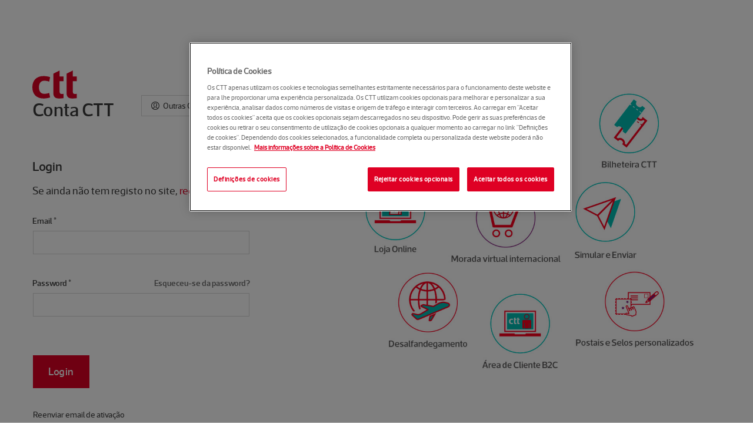

--- FILE ---
content_type: text/html;charset=UTF-8
request_url: https://appserver2.ctt.pt/fecas/login?service=https%3A%2F%2Fappserver2.ctt.pt%2Ffeapl%2Fj_spring_cas_security_check.jspx%3Bjsessionid%3D5m8M-N-Pcu5YKqTsboIGZQ2STkNnbINqwfKCrdRQ.application-server-two-11
body_size: 6114
content:








<!DOCTYPE html>
<!--[if lt IE 7]>		<html class="no-js lt-ie9 lt-ie8 lt-ie7" lang="pt-PT"> <![endif]-->
<!--[if IE 7]>			<html class="no-js lt-ie9 lt-ie8" lang="pt-PT"> <![endif]-->
<!--[if IE 8]>			<html class="no-js lt-ie9" lang="pt-PT"> <![endif]-->
<!--[if gt IE 8]><!-->	<html class="no-js" lang="pt-PT"> <!--<![endif]-->
<html lang="pt-PT">




	




<head>
	
	
















<!-- Google Tag Manager -->


	
		
	


	
		







<script> 
	// Define dataLayer and the gtag function. 
	window.dataLayer = window.dataLayer || []; 
	function gtag(){dataLayer.push(arguments);} 

	// Default ad_storage to 'denied'. 
	gtag('consent', 'default', { 
		ad_storage: "denied", 
		analytics_storage: "denied", 
		functionality_storage: "denied", 
		personalization_storage: "denied", 
		security_storage: "denied",  
		ad_user_data: "denied",
		ad_personalization: "denied", 
		'wait_for_update': 500 
	}); 
</script> 

<!-- Google Tag Manager -->
<script>(function(w,d,s,l,i){w[l]=w[l]||[];w[l].push({'gtm.start':
new Date().getTime(),event:'gtm.js'});var f=d.getElementsByTagName(s)[0],
j=d.createElement(s),dl=l!='dataLayer'?'&l='+l:'';j.async=true;j.src=
'https://www.googletagmanager.com/gtm.js?id='+i+dl;f.parentNode.insertBefore(j,f
);
})(window,document,'script','dataLayer','GTM-KLM9C44');</script>
<!-- End Google Tag Manager -->
<!-- Google Tag Manager -->
<script>(function(w,d,s,l,i){w[l]=w[l]||[];w[l].push({'gtm.start':
new Date().getTime(),event:'gtm.js'});var f=d.getElementsByTagName(s)[0],
j=d.createElement(s),dl=l!='dataLayer'?'&l='+l:'';j.async=true;j.src=
'https://www.googletagmanager.com/gtm.js?id='+i+dl;f.parentNode.insertBefore(j,f
);
})(window,document,'script','dataLayer','GTM-M5D8RTM');</script>
<!-- End Google Tag Manager -->
	
	

<!-- End Google Tag Manager -->
	
	<meta http-equiv="X-UA-Compatible" content="IE=edge,chrome=1" />
	<meta http-equiv="Cache-Control" content="max-age=86400" />
	<meta content="width=device-width, initial-scale=1.0" name="viewport" />

	<title>CTT</title>
	<meta name="description" content="500 anos de dedicação, empenho e profissionalismo, para aproximar os portugueses e o mundo." />
	<meta property="og:description" content="500 anos de dedicação, empenho e profissionalismo, para aproximar os portugueses e o mundo." />
	
	<meta property="og:site_name" content="CTT" />
	<meta property="og:type" content="website" />
	<meta property="og:title" content="CTT" />
	<meta property="og:url" content="https://www.ctt.pt" />
	<meta property="og:image" content="/application/themes/images/og-image.png">

	
	<link rel="shortcut icon" href="/fecas/ctt/assets/images/favicon.ico" type="image/x-icon" />

	
	
	<link rel="apple-touch-icon" href="/ctt/assets/images/apple-touch-icon.png" />
	<link rel="apple-touch-icon" sizes="57x57" href="/fecas/ctt/assets/images/apple-touch-icon-57x57.png"  />
	<link rel="apple-touch-icon" sizes="60x60" href="/fecas/ctt/assets/images/apple-touch-icon-60x60.png"  />
	<link rel="apple-touch-icon" sizes="72x72" href="/fecas/ctt/assets/images/apple-touch-icon-72x72.png" />
	<link rel="apple-touch-icon" sizes="76x76" href="/fecas/ctt/assets/images/apple-touch-icon-76x76.png" />
	<link rel="apple-touch-icon" sizes="114x114" href="/fecas/ctt/assets/images/apple-touch-icon-114x114.png" />
	<link rel="apple-touch-icon" sizes="120x120" href="/fecas/ctt/assets/images/apple-touch-icon-120x120.png" />
	<link rel="apple-touch-icon" sizes="144x144" href="/fecas/ctt/assets/images/apple-touch-icon-144x144.png" />
	<link rel="apple-touch-icon" sizes="152x152" href="/fecas/ctt/assets/images/apple-touch-icon-152x152.png" />
	
	
	<link type="text/plain" rel="author" href="humans.txt" />

	<link rel="stylesheet" type="text/css" href="/fecas/ctt/assets/css/app.min.css?t=20251013085951">

	<!--[if lt IE 9]>
		<script src="/fecas/ctt/assets/js/html5shiv.js"></script>
	<![endif]-->
	
	<style>
		/* For screens up to 1920x1080 */
		@media (max-width: 120em) {
		  .login-image-no-scale {
		    content: url("/fecas/ctt/assets/images/content/login1920x1080.jpg");
            min-width: auto!important;
            min-height: auto!important;		    
		  }
		}
				
		/* For screens above 1920x1080 */
		@media (min-width: 120.0625em) {
		  .login-image-no-scale {
		    content: url("/fecas/ctt/assets/images/content/login3840x2160.jpg");
            min-width: auto!important;
            min-height: auto!important;		    
		  }
		}	

		.skip-link {
			position: absolute;
			top: -45px;
			left: 0;
			background-color: #DF0024;
			color: white;
			padding: 8px;
			z-index: 100;
			text-decoration: none;
		}

		.skip-link:focus {
			/*top: 2px;*/
			/*left: 2px;*/
			color: white;
			outline: none;
		}

		#page-content {
			scroll-margin-top: 200px;
			/* adjust based on header height */
		}

		.sr-only {
			position: absolute !important;
			width: 1px !important;
			height: 1px !important;
			padding: 0 !important;
			margin: -1px !important;
			overflow: hidden !important;
			clip: rect(0, 0, 0, 0) !important;
			border: 0 !important;
			white-space: nowrap !important;
		}

		.visually-hidden {
			position: absolute !important;
			clip-path: inset(50%) !important;
			overflow: hidden !important;
			white-space: nowrap !important;
			border: 0 !important;
			padding: 0 !important;
			margin: 0 !important;
		}	
		
		.alt-link {
    		color: #666666;
		}

		@media only screen and (min-width: 48.063em) {
		.login .login-wrap .login-account-wrap .login-account-drop-wrap .login-account-drop {
			width: 301px;
			left: 0;
		}
		
}
	</style>	
</head>

	
<script type="text/javascript" src="/fecas/ctt/assets/js/jquery-1.11.1.min.js?t=20251013085951"></script>
<script type="text/javascript" src="/fecas/ctt/assets/js/general.js?t=20251013085951"></script>
<script type="text/javascript" src="/fecas/ctt/assets/js/jquery.placeholder.min.js?t=20251013085951"></script>

<script type="text/javascript">
	function logInOut(cookie_name) {
		//do noting, included header from dotcms always calls this function
	}
	
	function changePage (locate) {
	        window.location.href = locate;
	}
</script>
	
	<script type="text/javascript" src="/fecas/js/crypto-js/core.js?t=20251013085951"></script>
	<script type="text/javascript" src="/fecas/js/crypto-js/sha256.js?t=20251013085951"></script>
	
		<body>
			<a href="#page-content" class="skip-link">Saltar para o conteúdo principal</a>

			
			





<noscript><iframe src="https://www.googletagmanager.com/ns.html?id=GTM-KLM9C44"
height="0" width="0" style="display:none;visibility:hidden"></iframe></noscript>

<noscript><iframe src="https://www.googletagmanager.com/ns.html?id=GTM-M5D8RTM"
height="0" width="0" style="display:none;visibility:hidden"></iframe></noscript>
			
			













				


	   <script type="text/javascript" src="https://cdn-ukwest.onetrust.com/consent/616501d5-a314-4307-8fd3-619733862897/OtAutoBlock.js" ></script>
	   <script src="https://cdn-ukwest.onetrust.com/scripttemplates/otSDKStub.js" data-document-language="true" type="text/javascript" charset="UTF-8" data-domain-script="616501d5-a314-4307-8fd3-619733862897" data-language="pt"></script>
	   <script type="text/javascript">
		  /**
		   * OneTrust callback function triggered after the consent dialog has been processed.
		   * Applies the user's cookie preferences by updating accessibility features.
		   */		
	      function OptanonWrapper() { 
		 	 processBannerLinkForAccessibility();
			 processPreferenceCenterLinkForAccessibility();
		  }
		  
		  /**
		   * Updates the aria-label attribute of the cookie policy link inside the
		   * #onetrust-policy-text div. If the link exists, its aria-label will be set
		   * to match the visible text of the link. If the aria-label doesn't exist,
		   * it will be created. This ensures better accessibility by keeping the
		   * aria-label in sync with the link's content.
		   */
		  function processBannerLinkForAccessibility() {
			 var $cookieLink = $("#onetrust-policy-text .ot-cookie-policy-link");

			 if ($cookieLink.length > 0) {
				let linkText = $.trim($cookieLink.text());

				// Set or create the aria-label attribute with the link's text
				$cookieLink.attr("aria-label", linkText);
			 }
		  }


		  /**
		   * Updates the aria-label attribute of the cookie policy link inside the
		   * #ot-pc-desc paragraph. If the link exists, its aria-label will be set
		   * to match the visible text of the link. If the aria-label doesn't exist,
		   * it will be created. This ensures better accessibility by keeping the
		   * aria-label in sync with the link's content.
		   * 
		   */
		  function processPreferenceCenterLinkForAccessibility() {
			 var $cookieLink = $("#ot-pc-desc .privacy-notice-link");

			 if ($cookieLink.length > 0) {
				let linkText = $.trim($cookieLink.text());

				// Set or create the aria-label attribute with the link's text
				$cookieLink.attr("aria-label", linkText);
			 }
		  }		  
	   </script>	   


			




















		<div class="off-canvas-wrap">
           <div class="inner-wrap">
				<!-- Content -->
				<div id="page-content" class="login" role="main">
					<figure class="login-background-image">
						<img id="login-image" src="ctt/assets/images/content/login1920x1080.jpg" alt="" class="login-image-no-scale" style="display:none">
					</figure>
					<div class="row">
						<div class="column login-wrap">
							<div class="login-account-wrap">
								<a href="https://www.ctt.pt">
									<img src="ctt/assets/images/content/ctt-short-logo.svg" alt="">
									<div class="service-account">Conta CTT</div>
								</a>
								<div class="login-account-drop-wrap">
									<div class="login-account-select" data-targetdrop-toggle="login-account-drop">
										<i class="ctt-icon-login"></i>
										<span>Outras Contas CTT</span>
										<i class="ctt-icon-drop-down"></i>
									</div>
									<div class="login-account-drop" data-targetdrop-content="login-account-drop">
										<a id="login-account-drop-toggle" href="#" class="login-account-drop-toggle" data-targetdrop-toggle="login-account-drop">
											<i class="ctt-icon-menu-close"></i><span class="show-for-sr">Fechar</span>
										</a>
										<ul>
											<li><h5 style="display: block;" >Particulares</h5></li>
											<li><a href="https://www.ctt.pt/particulares/receber/viactt" target="_blank" >ViaCTT</a></li>
											<li><a href="https://www.ctt.pt/particulares/pagamentos/recibos-online" target="_blank" >Recibos Online</a></li>
											<li><h5 style="display: block;" >Empresas</h5></li>
											<li><a href="https://appserver.ctt.pt/CompanyPortal/" target="_blank" >Área de Cliente CTT - Empresas</a></li>
											<li><a href="https://www.ctt.pt/empresas/encomendas-e-correio/enviar/viactt" target="_blank" >ViaCTT</a></li>
											<li><a href="https://www.ctt.pt/empresas/encomendas-e-correio/enviar/encomendas-expresso/expresso-para-hoje/para-hoje-online" target="_blank" >Para hoje online</a></li>
											<li><a href="javascript:goToCttLogistica();" >Portal Logística</a></li>
											<li><a href="https://www.cttads.pt/application/spring/loginpagctt" target="_blank" >Marketing - Criar Campanha</a></li>											
											<li><a href="https://e-carta.ctt.pt/NVS?command&NV_CMD=PILOT:RUN:SHOW_CONTEXT&NV_SESSION_ID=913C4843DD.FPOD01&NVP_CONTEXT_ID=579C04B4AE8937AE8A1937E867479FAD&NV_KEEP_VAR=YES&NV_CLOSE_SESSION=YES&NV_XML_XSL_ERROR=Portals/error" target="_blank" >Produção Online de Correio</a></li>
										</ul>
								</div>
							</div>
						</div>		
								
								
								<h4>Login</h4>
								<!-- <p>Bem-vindo de volta, por favor faça login na sua conta.</p> -->
								<p>Se ainda não tem registo no site, <a href="/femgu/app/open/enroll/showUserEnrollAction.jspx?redirect=/fecas/login" target="_blank">registe-se aqui.</a></p>
										<form id="fm1" action="/fecas/login?service=https%3A%2F%2Fappserver2.ctt.pt%2Ffeapl%2Fj_spring_cas_security_check.jspx%3Bjsessionid%3D5m8M-N-Pcu5YKqTsboIGZQ2STkNnbINqwfKCrdRQ.application-server-two-11" method="post">
											<fieldset>
												<legend class="sr-only">Login</legend>
											
											
											<div class="form-inline-group">
												<div class="form-inline-label">
													<label>
														Email <span class="required">*</span> 
													</label>
												</div>
												<div class="form-inline-input">
													
													
														
														<input id="username" name="username" class="required" tabindex="1" data-rule-required="true" data-msg-required="Este campo &eacute; obrigat&oacute;rio." aria-label="Email" accesskey="u" type="text" value="" size="25" autocomplete="off"/>
													
												</div>
											</div>
											<div class="form-inline-group">
												<div class="form-inline-label">
													<label>
														Password  <span class="required">*</span> </label>
													<label><a class="alt-link" href="/femgu/app/open/resetPassword.jspx?redirect=/fecas/login">Esqueceu-se da password?</a></label>
												</div>
												<div class="form-inline-input">
													
													
													<input id="password" name="password" class="required" tabindex="2" data-rule-required="true" data-msg-required="Este campo &eacute; obrigat&oacute;rio." aria-label="Password" accesskey="c" type="password" value="" size="25" autocomplete="off"/>
												</div>
											</div>
											<div class="form-inline-group">
												<div class="form-inline-label">
													<label></label>
												</div>
												<div class="form-inline-input">
													<input type="hidden" name="lt" value="LT-4476380-VcIuGgjTFYfahHuWQwhoWtyucieO2m-appserver2.ctt.pt" /> 
													<input type="hidden" name="execution" value="e1s1" />
													<input type="hidden" name="_eventId" value="submit" />		
																			
													<button name="btnSubmit" type="submit" accesskey="l" tabindex="3">
														Login
													</button>
	
													<ul class="list-links">
														<li>
															<a href="/femgu/app/open/recoverActivationEmail.jspx?redirect=/fecas/login">
																Reenviar email de ativação
															</a>
														</li>
												   </ul>
											</div>
										</div>
								</fieldset>
							</form>
							</div>
					</div>
					<a href="https://www.ctt.pt/home/contas-ctt" class="login-know-more">Saiba mais sobre as contas CTT</a>
				</div>
			</div>
	</div>

<script type="text/javascript">
	$(function() {
		$("#username").focus();
		
		var $error = $("#actionErrors");
   		if ($error.length) {
   			 addGoogleAnalyticsLoginErrors($error.text());
   		}
		
		$("#fm1").bind("invalid-form.validate", function (event, validator) {
  			var errors = [];
			for (var i in validator.errorMap) {
			   	var error = validator.errorMap[i];
			   	if (error) {
			    	if (errors.indexOf(error) < 0) {
			      		errors.push( i + ":" + error);
			    	}
			   	}
			}
			if (errors.length > 0) {
				addGoogleAnalyticsLoginAttempt(function() {
			  		var errorMessages = errors.join(";");
					addGoogleAnalyticsLoginErrors(errorMessages);
				});
			}
		});
		 
		$("#fm1").validate({});
		var validator = $("#fm1").data("validator");
		if (validator && validator.settings) {
			validator.settings.submitHandler = function (form) {
				var username = $("#username").val();
				if (username.length) {
					$("#username").val($("#username").val().toLowerCase())
				}
				addGoogleAnalyticsLoginAttempt(function() { form.submit(); })
			};
		}		
	});
	
	function createAccount () {
	        window.location.href = "/femgu/app/open/enroll/showUserEnrollAction.jspx?redirect=/fecas/login";
	}
	
	function goToCttLogistica() {
		var link =  "https://appserver.ctt.pt/eFbCTT_Authentication/Login.aspx?IsSignUp=False&amp;nonce=" + guid();
        window.open(link, '_blank'); 
    }
	
    function guid() {
      function s4() {
            return Math.floor((1 + Math.random()) * 0x10000)
            .toString(16)
            .substring(1);
      }
      return s4() + s4() + '-' + s4() + '-' + s4() + '-' +
        s4() + '-' + s4() + s4() + s4();
    }
   
    function addGoogleAnalyticsLoginErrors(message) {
		var cttLoginErrorEvent = {
				event: "cttLoginError",
				cttAuthenticationSystem: "Outras Contas CTT",
				cttLoginMethod: "email login",
				cttEventLabel: message
		};
		var globalGoogleAnalyticsRequest = $.get("https://appserver2.ctt.pt/scref/services/contentdefinitions/test",  { testUrl: window.location.href, includesMatchingUrl: false });
		//var globalGoogleAnalyticsRequest = $.get("http://localhost:8080/scref/services/contentdefinitions/test",  { testUrl: "https://www2.ctt.pt/fecas/login?service=https%3A%2F%2Fwww2.ctt.pt%2Ffemgu%2Fj_spring_cas_security_check.jspx&request_locale=pt", includesMatchingUrl: false });
		
			
				var serviceGoogleAnalyticsRequest = $.get("https://appserver2.ctt.pt/scref/services/contentdefinitions/test", { testUrl: "https://appserver2.ctt.pt/feapl/j_spring_cas_security_check.jspx", includesMatchingUrl: false });
				$.when( globalGoogleAnalyticsRequest, serviceGoogleAnalyticsRequest).then(
					function(globalGoogleAnalytics, serviceGoogleAnalytics){ 
						if (globalGoogleAnalytics && globalGoogleAnalytics.length && serviceGoogleAnalytics && serviceGoogleAnalytics.length) {
							if (globalGoogleAnalytics[0]) {
								delete globalGoogleAnalytics[0].cttCustomerSegment;
							}
							window.dataLayer = window.dataLayer || [];
							cttLoginErrorEvent.cttLoginOrigin = serviceGoogleAnalytics[0].cttHostOwner;
							window.dataLayer.push($.extend(cttLoginErrorEvent, globalGoogleAnalytics[0]));
						}	
					}
				);
			
			
		
 	}

    function getEmailHashed() {
	  var userId = null;
	  try {
	   	var email = $("#username").val();
	    if (email) {
	   		userId = CryptoJS.SHA256(email).toString().toUpperCase();
	    }
	  } catch(e) {}
	  return userId;
    }
    
    function callCallback(callback) {
    	if (callback && typeof callback === "function") {
			callback();
		}
    }
    
    function addGoogleAnalyticsLoginAttempt(callback) {
      var cttLoginAttemptEvent = {
				event: "cttLoginAttempt",
				cttAuthenticationSystem: "Outras Contas CTT",
				cttLoginMethod: "email login",
				user_id: getEmailHashed()
	  };
	  var globalGoogleAnalyticsRequest = $.get("https://appserver2.ctt.pt/scref/services/contentdefinitions/test",  { testUrl: window.location.href, includesMatchingUrl: false });
	  //var globalGoogleAnalyticsRequest = $.get("http://localhost:8080/scref/services/contentdefinitions/test",  { testUrl: "https://www2.ctt.pt/fecas/login?service=https%3A%2F%2Fwww2.ctt.pt%2Ffemgu%2Fj_spring_cas_security_check.jspx&request_locale=pt", includesMatchingUrl: false });
	  
	      
		  var serviceGoogleAnalyticsRequest = $.get("https://appserver2.ctt.pt/scref/services/contentdefinitions/test",  { testUrl: "https://appserver2.ctt.pt/feapl/j_spring_cas_security_check.jspx", includesMatchingUrl: false });
		  $.when( globalGoogleAnalyticsRequest, serviceGoogleAnalyticsRequest).then(function(globalGoogleAnalytics, serviceGoogleAnalytics){ 
			if (globalGoogleAnalytics && globalGoogleAnalytics.length && serviceGoogleAnalytics && serviceGoogleAnalytics.length) {
				if (globalGoogleAnalytics[0]) {
					delete globalGoogleAnalytics[0].cttCustomerSegment;
			    }
				window.dataLayer = window.dataLayer || [];
				cttLoginAttemptEvent.cttLoginOrigin = serviceGoogleAnalytics[0].cttHostOwner;
				window.dataLayer.push($.extend(cttLoginAttemptEvent, globalGoogleAnalytics[0]));
			}
			callCallback(callback);	
		  }).fail(function() {
		  	callCallback(callback);
		  });
		  
	   	  
	  
    }  
    
    $(document).ready(function() {
    	window.addEventListener('load',  setImgSize); // add event listener to load of the window
	    window.addEventListener('resize', setImgSize); // add event listener to resize the image when the window size changes   		
    });
        
    function setImgSize() {
      	var img = document.getElementById('login-image');       
	    var windowWidth = window.innerWidth; // get the window width
	    var windowHeight = window.innerHeight; // get the window height
	
	    var imgWidth = img.naturalWidth; // get the image natural width
	    var imgHeight = img.naturalHeight; // get the image natural height
	      
	    var widthRatio = windowWidth / imgWidth; // calculate width ratio
	    var heightRatio = windowHeight / imgHeight; // calculate height ratio
	
	    var ratio = Math.min(widthRatio, heightRatio); // choose the smallest ratio to fit the image
	
	    var newWidth = imgWidth * ratio; // calculate new width
	    var newHeight = imgHeight * ratio; // calculate new height
	
	    var newTop = (windowHeight - newHeight) / 2;  
	    
	    img.style.width = newWidth + 'px'; // set the new width
	    img.style.height = newHeight + 'px'; // set the new height
	    img.style.top = newTop + 'px'; // set the new height
	    
	    img.style.display = "block";
    }
</script>
		</body>

</html>

--- FILE ---
content_type: text/css; charset=UTF-8
request_url: https://appserver2.ctt.pt/fecas/ctt/assets/css/app.min.css?t=20251013085951
body_size: 76211
content:
meta.foundation-version{font-family:"/5.5.3/"}meta.foundation-mq-small{font-family:"/only screen and (min-width:20em)/";width:20em}meta.foundation-mq-small-only{font-family:"/only screen and (max-width: 48em)/";width:20em}meta.foundation-mq-medium{font-family:"/only screen and (min-width:48.063em)/";width:48.063em}meta.foundation-mq-medium-only{font-family:"/only screen and (min-width:48.063em) and (max-width:61.25em)/";width:48.063em}meta.foundation-mq-large{font-family:"/only screen and (min-width:61.313em)/";width:61.313em}meta.foundation-mq-large-only{font-family:"/only screen and (min-width:61.313em) and (max-width:80em)/";width:61.313em}meta.foundation-mq-xlarge{font-family:"/only screen and (min-width:80.0625em)/";width:80.0625em}meta.foundation-mq-xlarge-only{font-family:"/only screen and (min-width:80.0625em) and (max-width:120em)/";width:80.0625em}meta.foundation-mq-xxlarge{font-family:"/only screen and (min-width:120.063em)/";width:120.063em}meta.foundation-data-attribute-namespace{font-family:false}html,body{height:100%}*,*:before,*:after{box-sizing:border-box}html,body{font-size:100%}body{background:#fff;color:#3b3b3b;cursor:auto;font-family:"acto_cttbook","Helvetica Neue","Helvetica",Helvetica,Arial,sans-serif;font-style:normal;font-weight:normal;line-height:1.5;margin:0;padding:0;position:relative}a:hover{cursor:pointer}img{max-width:100%;height:auto}img{-ms-interpolation-mode:bicubic}#map_canvas img,#map_canvas embed,#map_canvas object,.map_canvas img,.map_canvas embed,.map_canvas object,.mqa-display img,.mqa-display embed,.mqa-display object{max-width:none !important}.left{float:left !important}.right{float:right !important}.clearfix:before,.entry-post:before,.clearfix:after,.entry-post:after{content:" ";display:table}.clearfix:after,.entry-post:after{clear:both}.hide{display:none}.invisible{visibility:hidden}.antialiased{-webkit-font-smoothing:antialiased;-moz-osx-font-smoothing:grayscale}img{display:inline-block;vertical-align:middle}textarea{height:auto;min-height:50px}select{width:100%}.accordion{margin-bottom:0;margin-left:0}.accordion:before,.accordion:after{content:" ";display:table}.accordion:after{clear:both}.accordion .accordion-navigation,.accordion dd{display:block;margin-bottom:0 !important}.accordion .accordion-navigation.active>a,.accordion dd.active>a{background:#f5f6f6;color:#222}.accordion .accordion-navigation>a,.accordion dd>a{background:#f5f6f6;color:#3b3b3b;display:block;font-family:"acto_cttbook","Helvetica Neue","Helvetica",Helvetica,Arial,sans-serif;font-size:1.375rem;padding:1rem 1.5rem}.accordion .accordion-navigation>a:hover,.accordion dd>a:hover{background:#f5f6f6}.accordion .accordion-navigation>.content,.accordion dd>.content{display:none;padding:1.5rem}.accordion .accordion-navigation>.content.active,.accordion dd>.content.active{background:#f5f6f6;display:block}.alert-box{border-style:solid;border-width:1px;display:block;font-size:.8125rem;font-weight:normal;margin-bottom:1.25rem;padding:.875rem 1.5rem .875rem .875rem;position:relative;transition:opacity 300ms ease-out;background-color:#DF0024;border-color:#c0001f;color:#fff}.alert-box .close{right:.25rem;background:inherit;color:#333;font-size:1.375rem;line-height:.9;margin-top:-.6875rem;opacity:.3;padding:0 6px 4px;position:absolute;top:50%}.alert-box .close:hover,.alert-box .close:focus{opacity:.5}.alert-box.radius{border-radius:0}.alert-box.round{border-radius:1000px}.alert-box.success{background-color:#43AC6A;border-color:#3a945b;color:#fff}.alert-box.alert{background-color:#f04124;border-color:#de2d0f;color:#fff}.alert-box.secondary{background-color:#3b3b3b;border-color:#333;color:#fff}.alert-box.warning{background-color:#f08a24;border-color:#de770f;color:#fff}.alert-box.info{background-color:#a0d3e8;border-color:#74bfdd;color:#141414}.alert-box.alert-close{opacity:0}[class*="block-grid-"]{display:block;padding:0;margin:0 -.625rem}[class*="block-grid-"]:before,[class*="block-grid-"]:after{content:" ";display:table}[class*="block-grid-"]:after{clear:both}[class*="block-grid-"]>li{display:block;float:left;height:auto;padding:0 .625rem 1.25rem}@media only screen and (min-width: 20em){.small-block-grid-1>li{list-style:none;width:100%}.small-block-grid-1>li:nth-of-type(1n){clear:none}.small-block-grid-1>li:nth-of-type(1n+1){clear:both}.small-block-grid-2>li{list-style:none;width:50%}.small-block-grid-2>li:nth-of-type(1n){clear:none}.small-block-grid-2>li:nth-of-type(2n+1){clear:both}.small-block-grid-3>li{list-style:none;width:33.3333333333%}.small-block-grid-3>li:nth-of-type(1n){clear:none}.small-block-grid-3>li:nth-of-type(3n+1){clear:both}.small-block-grid-4>li{list-style:none;width:25%}.small-block-grid-4>li:nth-of-type(1n){clear:none}.small-block-grid-4>li:nth-of-type(4n+1){clear:both}.small-block-grid-5>li{list-style:none;width:20%}.small-block-grid-5>li:nth-of-type(1n){clear:none}.small-block-grid-5>li:nth-of-type(5n+1){clear:both}.small-block-grid-6>li{list-style:none;width:16.6666666667%}.small-block-grid-6>li:nth-of-type(1n){clear:none}.small-block-grid-6>li:nth-of-type(6n+1){clear:both}.small-block-grid-7>li{list-style:none;width:14.2857142857%}.small-block-grid-7>li:nth-of-type(1n){clear:none}.small-block-grid-7>li:nth-of-type(7n+1){clear:both}.small-block-grid-8>li{list-style:none;width:12.5%}.small-block-grid-8>li:nth-of-type(1n){clear:none}.small-block-grid-8>li:nth-of-type(8n+1){clear:both}.small-block-grid-9>li{list-style:none;width:11.1111111111%}.small-block-grid-9>li:nth-of-type(1n){clear:none}.small-block-grid-9>li:nth-of-type(9n+1){clear:both}.small-block-grid-10>li{list-style:none;width:10%}.small-block-grid-10>li:nth-of-type(1n){clear:none}.small-block-grid-10>li:nth-of-type(10n+1){clear:both}.small-block-grid-11>li{list-style:none;width:9.0909090909%}.small-block-grid-11>li:nth-of-type(1n){clear:none}.small-block-grid-11>li:nth-of-type(11n+1){clear:both}.small-block-grid-12>li{list-style:none;width:8.3333333333%}.small-block-grid-12>li:nth-of-type(1n){clear:none}.small-block-grid-12>li:nth-of-type(12n+1){clear:both}}@media only screen and (min-width: 48.063em){.medium-block-grid-1>li{list-style:none;width:100%}.medium-block-grid-1>li:nth-of-type(1n){clear:none}.medium-block-grid-1>li:nth-of-type(1n+1){clear:both}.medium-block-grid-2>li{list-style:none;width:50%}.medium-block-grid-2>li:nth-of-type(1n){clear:none}.medium-block-grid-2>li:nth-of-type(2n+1){clear:both}.medium-block-grid-3>li{list-style:none;width:33.3333333333%}.medium-block-grid-3>li:nth-of-type(1n){clear:none}.medium-block-grid-3>li:nth-of-type(3n+1){clear:both}.medium-block-grid-4>li{list-style:none;width:25%}.medium-block-grid-4>li:nth-of-type(1n){clear:none}.medium-block-grid-4>li:nth-of-type(4n+1){clear:both}.medium-block-grid-5>li{list-style:none;width:20%}.medium-block-grid-5>li:nth-of-type(1n){clear:none}.medium-block-grid-5>li:nth-of-type(5n+1){clear:both}.medium-block-grid-6>li{list-style:none;width:16.6666666667%}.medium-block-grid-6>li:nth-of-type(1n){clear:none}.medium-block-grid-6>li:nth-of-type(6n+1){clear:both}.medium-block-grid-7>li{list-style:none;width:14.2857142857%}.medium-block-grid-7>li:nth-of-type(1n){clear:none}.medium-block-grid-7>li:nth-of-type(7n+1){clear:both}.medium-block-grid-8>li{list-style:none;width:12.5%}.medium-block-grid-8>li:nth-of-type(1n){clear:none}.medium-block-grid-8>li:nth-of-type(8n+1){clear:both}.medium-block-grid-9>li{list-style:none;width:11.1111111111%}.medium-block-grid-9>li:nth-of-type(1n){clear:none}.medium-block-grid-9>li:nth-of-type(9n+1){clear:both}.medium-block-grid-10>li{list-style:none;width:10%}.medium-block-grid-10>li:nth-of-type(1n){clear:none}.medium-block-grid-10>li:nth-of-type(10n+1){clear:both}.medium-block-grid-11>li{list-style:none;width:9.0909090909%}.medium-block-grid-11>li:nth-of-type(1n){clear:none}.medium-block-grid-11>li:nth-of-type(11n+1){clear:both}.medium-block-grid-12>li{list-style:none;width:8.3333333333%}.medium-block-grid-12>li:nth-of-type(1n){clear:none}.medium-block-grid-12>li:nth-of-type(12n+1){clear:both}}@media only screen and (min-width: 61.313em){.large-block-grid-1>li{list-style:none;width:100%}.large-block-grid-1>li:nth-of-type(1n){clear:none}.large-block-grid-1>li:nth-of-type(1n+1){clear:both}.large-block-grid-2>li{list-style:none;width:50%}.large-block-grid-2>li:nth-of-type(1n){clear:none}.large-block-grid-2>li:nth-of-type(2n+1){clear:both}.large-block-grid-3>li{list-style:none;width:33.3333333333%}.large-block-grid-3>li:nth-of-type(1n){clear:none}.large-block-grid-3>li:nth-of-type(3n+1){clear:both}.large-block-grid-4>li{list-style:none;width:25%}.large-block-grid-4>li:nth-of-type(1n){clear:none}.large-block-grid-4>li:nth-of-type(4n+1){clear:both}.large-block-grid-5>li{list-style:none;width:20%}.large-block-grid-5>li:nth-of-type(1n){clear:none}.large-block-grid-5>li:nth-of-type(5n+1){clear:both}.large-block-grid-6>li{list-style:none;width:16.6666666667%}.large-block-grid-6>li:nth-of-type(1n){clear:none}.large-block-grid-6>li:nth-of-type(6n+1){clear:both}.large-block-grid-7>li{list-style:none;width:14.2857142857%}.large-block-grid-7>li:nth-of-type(1n){clear:none}.large-block-grid-7>li:nth-of-type(7n+1){clear:both}.large-block-grid-8>li{list-style:none;width:12.5%}.large-block-grid-8>li:nth-of-type(1n){clear:none}.large-block-grid-8>li:nth-of-type(8n+1){clear:both}.large-block-grid-9>li{list-style:none;width:11.1111111111%}.large-block-grid-9>li:nth-of-type(1n){clear:none}.large-block-grid-9>li:nth-of-type(9n+1){clear:both}.large-block-grid-10>li{list-style:none;width:10%}.large-block-grid-10>li:nth-of-type(1n){clear:none}.large-block-grid-10>li:nth-of-type(10n+1){clear:both}.large-block-grid-11>li{list-style:none;width:9.0909090909%}.large-block-grid-11>li:nth-of-type(1n){clear:none}.large-block-grid-11>li:nth-of-type(11n+1){clear:both}.large-block-grid-12>li{list-style:none;width:8.3333333333%}.large-block-grid-12>li:nth-of-type(1n){clear:none}.large-block-grid-12>li:nth-of-type(12n+1){clear:both}}.breadcrumbs{border-style:solid;border-width:0px;display:block;list-style:none;margin-left:0;overflow:hidden;padding:0;background-color:#fff;border-color:rgba(0,0,0,0);border-radius:0}.breadcrumbs>*{color:#c3c0c0;float:left;font-size:.875rem;line-height:.875rem;margin:0;text-transform:none}.breadcrumbs>*:hover a,.breadcrumbs>*:focus a{text-decoration:underline}.breadcrumbs>* a{color:#c3c0c0}.breadcrumbs>*.current{color:#898989;cursor:default}.breadcrumbs>*.current a{color:#898989;cursor:default}.breadcrumbs>*.current:hover,.breadcrumbs>*.current:hover a,.breadcrumbs>*.current:focus,.breadcrumbs>*.current:focus a{text-decoration:none}.breadcrumbs>*.unavailable{color:#898989}.breadcrumbs>*.unavailable a{color:#898989}.breadcrumbs>*.unavailable:hover,.breadcrumbs>*.unavailable:hover a,.breadcrumbs>*.unavailable:focus,.breadcrumbs>*.unavailable a:focus{color:#898989;cursor:not-allowed;text-decoration:none}.breadcrumbs>*:before{color:#c3c0c0;content:"/";margin:0 .5rem;position:relative;top:1px}.breadcrumbs>*:first-child:before{content:" ";margin:0}[aria-label="breadcrumbs"] [aria-hidden="true"]:after{content:"/"}button,.button{-webkit-appearance:none;-moz-appearance:none;border-radius:0;border-style:solid;border-width:0;cursor:pointer;font-family:inherit;font-weight:bold;line-height:normal;margin:0 0 1.25rem;position:relative;text-align:center;text-decoration:none;display:inline-block;padding:.75rem 1.5rem .8125rem 1.5rem;font-size:1rem;background-color:#DF0024;border-color:#b2001d;color:#fff;transition:background-color 300ms ease-out}button:hover,button:focus,.button:hover,.button:focus{background-color:#b2001d}button:hover,button:focus,.button:hover,.button:focus{color:#fff}button.secondary,.button.secondary{background-color:#3b3b3b;border-color:#2f2f2f;color:#fff}button.secondary:hover,button.secondary:focus,.button.secondary:hover,.button.secondary:focus{background-color:#2f2f2f}button.secondary:hover,button.secondary:focus,.button.secondary:hover,.button.secondary:focus{color:#fff}button.success,.button.success{background-color:#43AC6A;border-color:#368a55;color:#fff}button.success:hover,button.success:focus,.button.success:hover,.button.success:focus{background-color:#368a55}button.success:hover,button.success:focus,.button.success:hover,.button.success:focus{color:#fff}button.alert,.button.alert{background-color:#f04124;border-color:#cf2a0e;color:#fff}button.alert:hover,button.alert:focus,.button.alert:hover,.button.alert:focus{background-color:#cf2a0e}button.alert:hover,button.alert:focus,.button.alert:hover,.button.alert:focus{color:#fff}button.warning,.button.warning{background-color:#f08a24;border-color:#cf6e0e;color:#fff}button.warning:hover,button.warning:focus,.button.warning:hover,.button.warning:focus{background-color:#cf6e0e}button.warning:hover,button.warning:focus,.button.warning:hover,.button.warning:focus{color:#fff}button.info,.button.info{background-color:#a0d3e8;border-color:#61b6d9;color:#333}button.info:hover,button.info:focus,.button.info:hover,.button.info:focus{background-color:#61b6d9}button.info:hover,button.info:focus,.button.info:hover,.button.info:focus{color:#fff}button.large,.button.large{padding:.8125rem 1.625rem .875rem 1.625rem;font-size:1.125rem}button.small,.button.small{padding:.5625rem 1.125rem .625rem 1.125rem;font-size:.8125rem}button.tiny,.button.tiny{padding:.4375rem .875rem .5rem .875rem;font-size:.6875rem}button.expand,.button.expand{padding:.75rem 1.5rem .8125rem 1.5rem;font-size:1rem;padding-bottom:.8125rem;padding-top:.75rem;padding-left:.75rem;padding-right:.75rem;width:100%}button.left-align,.button.left-align{text-align:left;text-indent:.75rem}button.right-align,.button.right-align{text-align:right;padding-right:.75rem}button.radius,.button.radius{border-radius:0}button.round,.button.round{border-radius:1000px}button.disabled,button[disabled],.button.disabled,.button[disabled]{background-color:#DF0024;border-color:#b2001d;color:#fff;box-shadow:none;cursor:default;opacity:.6}button.disabled:hover,button.disabled:focus,button[disabled]:hover,button[disabled]:focus,.button.disabled:hover,.button.disabled:focus,.button[disabled]:hover,.button[disabled]:focus{background-color:#b2001d}button.disabled:hover,button.disabled:focus,button[disabled]:hover,button[disabled]:focus,.button.disabled:hover,.button.disabled:focus,.button[disabled]:hover,.button[disabled]:focus{color:#fff}button.disabled:hover,button.disabled:focus,button[disabled]:hover,button[disabled]:focus,.button.disabled:hover,.button.disabled:focus,.button[disabled]:hover,.button[disabled]:focus{background-color:#DF0024}button.disabled.secondary,button[disabled].secondary,.button.disabled.secondary,.button[disabled].secondary{background-color:#3b3b3b;border-color:#2f2f2f;color:#fff;box-shadow:none;cursor:default;opacity:.6}button.disabled.secondary:hover,button.disabled.secondary:focus,button[disabled].secondary:hover,button[disabled].secondary:focus,.button.disabled.secondary:hover,.button.disabled.secondary:focus,.button[disabled].secondary:hover,.button[disabled].secondary:focus{background-color:#2f2f2f}button.disabled.secondary:hover,button.disabled.secondary:focus,button[disabled].secondary:hover,button[disabled].secondary:focus,.button.disabled.secondary:hover,.button.disabled.secondary:focus,.button[disabled].secondary:hover,.button[disabled].secondary:focus{color:#fff}button.disabled.secondary:hover,button.disabled.secondary:focus,button[disabled].secondary:hover,button[disabled].secondary:focus,.button.disabled.secondary:hover,.button.disabled.secondary:focus,.button[disabled].secondary:hover,.button[disabled].secondary:focus{background-color:#3b3b3b}button.disabled.success,button[disabled].success,.button.disabled.success,.button[disabled].success{background-color:#43AC6A;border-color:#368a55;color:#fff;box-shadow:none;cursor:default;opacity:.6}button.disabled.success:hover,button.disabled.success:focus,button[disabled].success:hover,button[disabled].success:focus,.button.disabled.success:hover,.button.disabled.success:focus,.button[disabled].success:hover,.button[disabled].success:focus{background-color:#368a55}button.disabled.success:hover,button.disabled.success:focus,button[disabled].success:hover,button[disabled].success:focus,.button.disabled.success:hover,.button.disabled.success:focus,.button[disabled].success:hover,.button[disabled].success:focus{color:#fff}button.disabled.success:hover,button.disabled.success:focus,button[disabled].success:hover,button[disabled].success:focus,.button.disabled.success:hover,.button.disabled.success:focus,.button[disabled].success:hover,.button[disabled].success:focus{background-color:#43AC6A}button.disabled.alert,button[disabled].alert,.button.disabled.alert,.button[disabled].alert{background-color:#f04124;border-color:#cf2a0e;color:#fff;box-shadow:none;cursor:default;opacity:.6}button.disabled.alert:hover,button.disabled.alert:focus,button[disabled].alert:hover,button[disabled].alert:focus,.button.disabled.alert:hover,.button.disabled.alert:focus,.button[disabled].alert:hover,.button[disabled].alert:focus{background-color:#cf2a0e}button.disabled.alert:hover,button.disabled.alert:focus,button[disabled].alert:hover,button[disabled].alert:focus,.button.disabled.alert:hover,.button.disabled.alert:focus,.button[disabled].alert:hover,.button[disabled].alert:focus{color:#fff}button.disabled.alert:hover,button.disabled.alert:focus,button[disabled].alert:hover,button[disabled].alert:focus,.button.disabled.alert:hover,.button.disabled.alert:focus,.button[disabled].alert:hover,.button[disabled].alert:focus{background-color:#f04124}button.disabled.warning,button[disabled].warning,.button.disabled.warning,.button[disabled].warning{background-color:#f08a24;border-color:#cf6e0e;color:#fff;box-shadow:none;cursor:default;opacity:.6}button.disabled.warning:hover,button.disabled.warning:focus,button[disabled].warning:hover,button[disabled].warning:focus,.button.disabled.warning:hover,.button.disabled.warning:focus,.button[disabled].warning:hover,.button[disabled].warning:focus{background-color:#cf6e0e}button.disabled.warning:hover,button.disabled.warning:focus,button[disabled].warning:hover,button[disabled].warning:focus,.button.disabled.warning:hover,.button.disabled.warning:focus,.button[disabled].warning:hover,.button[disabled].warning:focus{color:#fff}button.disabled.warning:hover,button.disabled.warning:focus,button[disabled].warning:hover,button[disabled].warning:focus,.button.disabled.warning:hover,.button.disabled.warning:focus,.button[disabled].warning:hover,.button[disabled].warning:focus{background-color:#f08a24}button.disabled.info,button[disabled].info,.button.disabled.info,.button[disabled].info{background-color:#a0d3e8;border-color:#61b6d9;color:#333;box-shadow:none;cursor:default;opacity:.6}button.disabled.info:hover,button.disabled.info:focus,button[disabled].info:hover,button[disabled].info:focus,.button.disabled.info:hover,.button.disabled.info:focus,.button[disabled].info:hover,.button[disabled].info:focus{background-color:#61b6d9}button.disabled.info:hover,button.disabled.info:focus,button[disabled].info:hover,button[disabled].info:focus,.button.disabled.info:hover,.button.disabled.info:focus,.button[disabled].info:hover,.button[disabled].info:focus{color:#fff}button.disabled.info:hover,button.disabled.info:focus,button[disabled].info:hover,button[disabled].info:focus,.button.disabled.info:hover,.button.disabled.info:focus,.button[disabled].info:hover,.button[disabled].info:focus{background-color:#a0d3e8}button::-moz-focus-inner{border:0;padding:0}@media only screen and (min-width: 48.063em){button,.button{display:inline-block}}.button-group{list-style:none;margin:0;left:0}.button-group:before,.button-group:after{content:" ";display:table}.button-group:after{clear:both}.button-group.even-2 li{display:inline-block;margin:0 -2px;width:50%}.button-group.even-2 li>button,.button-group.even-2 li .button{border-left:1px solid;border-color:rgba(255,255,255,0.5)}.button-group.even-2 li:first-child button,.button-group.even-2 li:first-child .button{border-left:0}.button-group.even-2 li button,.button-group.even-2 li .button{width:100%}.button-group.even-3 li{display:inline-block;margin:0 -2px;width:33.3333333333%}.button-group.even-3 li>button,.button-group.even-3 li .button{border-left:1px solid;border-color:rgba(255,255,255,0.5)}.button-group.even-3 li:first-child button,.button-group.even-3 li:first-child .button{border-left:0}.button-group.even-3 li button,.button-group.even-3 li .button{width:100%}.button-group.even-4 li{display:inline-block;margin:0 -2px;width:25%}.button-group.even-4 li>button,.button-group.even-4 li .button{border-left:1px solid;border-color:rgba(255,255,255,0.5)}.button-group.even-4 li:first-child button,.button-group.even-4 li:first-child .button{border-left:0}.button-group.even-4 li button,.button-group.even-4 li .button{width:100%}.button-group.even-5 li{display:inline-block;margin:0 -2px;width:20%}.button-group.even-5 li>button,.button-group.even-5 li .button{border-left:1px solid;border-color:rgba(255,255,255,0.5)}.button-group.even-5 li:first-child button,.button-group.even-5 li:first-child .button{border-left:0}.button-group.even-5 li button,.button-group.even-5 li .button{width:100%}.button-group.even-6 li{display:inline-block;margin:0 -2px;width:16.6666666667%}.button-group.even-6 li>button,.button-group.even-6 li .button{border-left:1px solid;border-color:rgba(255,255,255,0.5)}.button-group.even-6 li:first-child button,.button-group.even-6 li:first-child .button{border-left:0}.button-group.even-6 li button,.button-group.even-6 li .button{width:100%}.button-group.even-7 li{display:inline-block;margin:0 -2px;width:14.2857142857%}.button-group.even-7 li>button,.button-group.even-7 li .button{border-left:1px solid;border-color:rgba(255,255,255,0.5)}.button-group.even-7 li:first-child button,.button-group.even-7 li:first-child .button{border-left:0}.button-group.even-7 li button,.button-group.even-7 li .button{width:100%}.button-group.even-8 li{display:inline-block;margin:0 -2px;width:12.5%}.button-group.even-8 li>button,.button-group.even-8 li .button{border-left:1px solid;border-color:rgba(255,255,255,0.5)}.button-group.even-8 li:first-child button,.button-group.even-8 li:first-child .button{border-left:0}.button-group.even-8 li button,.button-group.even-8 li .button{width:100%}.button-group>li{display:inline-block;margin:0 -2px}.button-group>li>button,.button-group>li .button{border-left:1px solid;border-color:rgba(255,255,255,0.5)}.button-group>li:first-child button,.button-group>li:first-child .button{border-left:0}.button-group.stack>li{display:block;margin:0;float:none}.button-group.stack>li>button,.button-group.stack>li .button{border-left:1px solid;border-color:rgba(255,255,255,0.5)}.button-group.stack>li:first-child button,.button-group.stack>li:first-child .button{border-left:0}.button-group.stack>li>button,.button-group.stack>li .button{border-color:rgba(255,255,255,0.5);border-left-width:0;border-top:1px solid;display:block;margin:0}.button-group.stack>li>button{width:100%}.button-group.stack>li:first-child button,.button-group.stack>li:first-child .button{border-top:0}.button-group.stack-for-small>li{display:inline-block;margin:0 -2px}.button-group.stack-for-small>li>button,.button-group.stack-for-small>li .button{border-left:1px solid;border-color:rgba(255,255,255,0.5)}.button-group.stack-for-small>li:first-child button,.button-group.stack-for-small>li:first-child .button{border-left:0}@media only screen and (max-width: 48em){.button-group.stack-for-small>li{display:block;margin:0;width:100%}.button-group.stack-for-small>li>button,.button-group.stack-for-small>li .button{border-left:1px solid;border-color:rgba(255,255,255,0.5)}.button-group.stack-for-small>li:first-child button,.button-group.stack-for-small>li:first-child .button{border-left:0}.button-group.stack-for-small>li>button,.button-group.stack-for-small>li .button{border-color:rgba(255,255,255,0.5);border-left-width:0;border-top:1px solid;display:block;margin:0}.button-group.stack-for-small>li>button{width:100%}.button-group.stack-for-small>li:first-child button,.button-group.stack-for-small>li:first-child .button{border-top:0}}.button-group.radius>*{display:inline-block;margin:0 -2px}.button-group.radius>*>button,.button-group.radius>* .button{border-left:1px solid;border-color:rgba(255,255,255,0.5)}.button-group.radius>*:first-child button,.button-group.radius>*:first-child .button{border-left:0}.button-group.radius>*,.button-group.radius>*>a,.button-group.radius>*>button,.button-group.radius>*>.button{border-radius:0}.button-group.radius>*:first-child,.button-group.radius>*:first-child>a,.button-group.radius>*:first-child>button,.button-group.radius>*:first-child>.button{-webkit-border-bottom-left-radius:0;-webkit-border-top-left-radius:0;border-bottom-left-radius:0;border-top-left-radius:0}.button-group.radius>*:last-child,.button-group.radius>*:last-child>a,.button-group.radius>*:last-child>button,.button-group.radius>*:last-child>.button{-webkit-border-bottom-right-radius:0;-webkit-border-top-right-radius:0;border-bottom-right-radius:0;border-top-right-radius:0}.button-group.radius.stack>*{display:block;margin:0}.button-group.radius.stack>*>button,.button-group.radius.stack>* .button{border-left:1px solid;border-color:rgba(255,255,255,0.5)}.button-group.radius.stack>*:first-child button,.button-group.radius.stack>*:first-child .button{border-left:0}.button-group.radius.stack>*>button,.button-group.radius.stack>* .button{border-color:rgba(255,255,255,0.5);border-left-width:0;border-top:1px solid;display:block;margin:0}.button-group.radius.stack>*>button{width:100%}.button-group.radius.stack>*:first-child button,.button-group.radius.stack>*:first-child .button{border-top:0}.button-group.radius.stack>*,.button-group.radius.stack>*>a,.button-group.radius.stack>*>button,.button-group.radius.stack>*>.button{border-radius:0}.button-group.radius.stack>*:first-child,.button-group.radius.stack>*:first-child>a,.button-group.radius.stack>*:first-child>button,.button-group.radius.stack>*:first-child>.button{-webkit-top-left-radius:0;-webkit-top-right-radius:0;border-top-left-radius:0;border-top-right-radius:0}.button-group.radius.stack>*:last-child,.button-group.radius.stack>*:last-child>a,.button-group.radius.stack>*:last-child>button,.button-group.radius.stack>*:last-child>.button{-webkit-bottom-left-radius:0;-webkit-bottom-right-radius:0;border-bottom-left-radius:0;border-bottom-right-radius:0}@media only screen and (min-width: 48.063em){.button-group.radius.stack-for-small>*{display:inline-block;margin:0 -2px}.button-group.radius.stack-for-small>*>button,.button-group.radius.stack-for-small>* .button{border-left:1px solid;border-color:rgba(255,255,255,0.5)}.button-group.radius.stack-for-small>*:first-child button,.button-group.radius.stack-for-small>*:first-child .button{border-left:0}.button-group.radius.stack-for-small>*,.button-group.radius.stack-for-small>*>a,.button-group.radius.stack-for-small>*>button,.button-group.radius.stack-for-small>*>.button{border-radius:0}.button-group.radius.stack-for-small>*:first-child,.button-group.radius.stack-for-small>*:first-child>a,.button-group.radius.stack-for-small>*:first-child>button,.button-group.radius.stack-for-small>*:first-child>.button{-webkit-border-bottom-left-radius:0;-webkit-border-top-left-radius:0;border-bottom-left-radius:0;border-top-left-radius:0}.button-group.radius.stack-for-small>*:last-child,.button-group.radius.stack-for-small>*:last-child>a,.button-group.radius.stack-for-small>*:last-child>button,.button-group.radius.stack-for-small>*:last-child>.button{-webkit-border-bottom-right-radius:0;-webkit-border-top-right-radius:0;border-bottom-right-radius:0;border-top-right-radius:0}}@media only screen and (max-width: 48em){.button-group.radius.stack-for-small>*{display:block;margin:0}.button-group.radius.stack-for-small>*>button,.button-group.radius.stack-for-small>* .button{border-left:1px solid;border-color:rgba(255,255,255,0.5)}.button-group.radius.stack-for-small>*:first-child button,.button-group.radius.stack-for-small>*:first-child .button{border-left:0}.button-group.radius.stack-for-small>*>button,.button-group.radius.stack-for-small>* .button{border-color:rgba(255,255,255,0.5);border-left-width:0;border-top:1px solid;display:block;margin:0}.button-group.radius.stack-for-small>*>button{width:100%}.button-group.radius.stack-for-small>*:first-child button,.button-group.radius.stack-for-small>*:first-child .button{border-top:0}.button-group.radius.stack-for-small>*,.button-group.radius.stack-for-small>*>a,.button-group.radius.stack-for-small>*>button,.button-group.radius.stack-for-small>*>.button{border-radius:0}.button-group.radius.stack-for-small>*:first-child,.button-group.radius.stack-for-small>*:first-child>a,.button-group.radius.stack-for-small>*:first-child>button,.button-group.radius.stack-for-small>*:first-child>.button{-webkit-top-left-radius:0;-webkit-top-right-radius:0;border-top-left-radius:0;border-top-right-radius:0}.button-group.radius.stack-for-small>*:last-child,.button-group.radius.stack-for-small>*:last-child>a,.button-group.radius.stack-for-small>*:last-child>button,.button-group.radius.stack-for-small>*:last-child>.button{-webkit-bottom-left-radius:0;-webkit-bottom-right-radius:0;border-bottom-left-radius:0;border-bottom-right-radius:0}}.button-group.round>*{display:inline-block;margin:0 -2px}.button-group.round>*>button,.button-group.round>* .button{border-left:1px solid;border-color:rgba(255,255,255,0.5)}.button-group.round>*:first-child button,.button-group.round>*:first-child .button{border-left:0}.button-group.round>*,.button-group.round>*>a,.button-group.round>*>button,.button-group.round>*>.button{border-radius:0}.button-group.round>*:first-child,.button-group.round>*:first-child>a,.button-group.round>*:first-child>button,.button-group.round>*:first-child>.button{-webkit-border-bottom-left-radius:1000px;-webkit-border-top-left-radius:1000px;border-bottom-left-radius:1000px;border-top-left-radius:1000px}.button-group.round>*:last-child,.button-group.round>*:last-child>a,.button-group.round>*:last-child>button,.button-group.round>*:last-child>.button{-webkit-border-bottom-right-radius:1000px;-webkit-border-top-right-radius:1000px;border-bottom-right-radius:1000px;border-top-right-radius:1000px}.button-group.round.stack>*{display:block;margin:0}.button-group.round.stack>*>button,.button-group.round.stack>* .button{border-left:1px solid;border-color:rgba(255,255,255,0.5)}.button-group.round.stack>*:first-child button,.button-group.round.stack>*:first-child .button{border-left:0}.button-group.round.stack>*>button,.button-group.round.stack>* .button{border-color:rgba(255,255,255,0.5);border-left-width:0;border-top:1px solid;display:block;margin:0}.button-group.round.stack>*>button{width:100%}.button-group.round.stack>*:first-child button,.button-group.round.stack>*:first-child .button{border-top:0}.button-group.round.stack>*,.button-group.round.stack>*>a,.button-group.round.stack>*>button,.button-group.round.stack>*>.button{border-radius:0}.button-group.round.stack>*:first-child,.button-group.round.stack>*:first-child>a,.button-group.round.stack>*:first-child>button,.button-group.round.stack>*:first-child>.button{-webkit-top-left-radius:.75rem;-webkit-top-right-radius:.75rem;border-top-left-radius:.75rem;border-top-right-radius:.75rem}.button-group.round.stack>*:last-child,.button-group.round.stack>*:last-child>a,.button-group.round.stack>*:last-child>button,.button-group.round.stack>*:last-child>.button{-webkit-bottom-left-radius:.75rem;-webkit-bottom-right-radius:.75rem;border-bottom-left-radius:.75rem;border-bottom-right-radius:.75rem}@media only screen and (min-width: 48.063em){.button-group.round.stack-for-small>*{display:inline-block;margin:0 -2px}.button-group.round.stack-for-small>*>button,.button-group.round.stack-for-small>* .button{border-left:1px solid;border-color:rgba(255,255,255,0.5)}.button-group.round.stack-for-small>*:first-child button,.button-group.round.stack-for-small>*:first-child .button{border-left:0}.button-group.round.stack-for-small>*,.button-group.round.stack-for-small>*>a,.button-group.round.stack-for-small>*>button,.button-group.round.stack-for-small>*>.button{border-radius:0}.button-group.round.stack-for-small>*:first-child,.button-group.round.stack-for-small>*:first-child>a,.button-group.round.stack-for-small>*:first-child>button,.button-group.round.stack-for-small>*:first-child>.button{-webkit-border-bottom-left-radius:1000px;-webkit-border-top-left-radius:1000px;border-bottom-left-radius:1000px;border-top-left-radius:1000px}.button-group.round.stack-for-small>*:last-child,.button-group.round.stack-for-small>*:last-child>a,.button-group.round.stack-for-small>*:last-child>button,.button-group.round.stack-for-small>*:last-child>.button{-webkit-border-bottom-right-radius:1000px;-webkit-border-top-right-radius:1000px;border-bottom-right-radius:1000px;border-top-right-radius:1000px}}@media only screen and (max-width: 48em){.button-group.round.stack-for-small>*{display:block;margin:0}.button-group.round.stack-for-small>*>button,.button-group.round.stack-for-small>* .button{border-left:1px solid;border-color:rgba(255,255,255,0.5)}.button-group.round.stack-for-small>*:first-child button,.button-group.round.stack-for-small>*:first-child .button{border-left:0}.button-group.round.stack-for-small>*>button,.button-group.round.stack-for-small>* .button{border-color:rgba(255,255,255,0.5);border-left-width:0;border-top:1px solid;display:block;margin:0}.button-group.round.stack-for-small>*>button{width:100%}.button-group.round.stack-for-small>*:first-child button,.button-group.round.stack-for-small>*:first-child .button{border-top:0}.button-group.round.stack-for-small>*,.button-group.round.stack-for-small>*>a,.button-group.round.stack-for-small>*>button,.button-group.round.stack-for-small>*>.button{border-radius:0}.button-group.round.stack-for-small>*:first-child,.button-group.round.stack-for-small>*:first-child>a,.button-group.round.stack-for-small>*:first-child>button,.button-group.round.stack-for-small>*:first-child>.button{-webkit-top-left-radius:.75rem;-webkit-top-right-radius:.75rem;border-top-left-radius:.75rem;border-top-right-radius:.75rem}.button-group.round.stack-for-small>*:last-child,.button-group.round.stack-for-small>*:last-child>a,.button-group.round.stack-for-small>*:last-child>button,.button-group.round.stack-for-small>*:last-child>.button{-webkit-bottom-left-radius:.75rem;-webkit-bottom-right-radius:.75rem;border-bottom-left-radius:.75rem;border-bottom-right-radius:.75rem}}.button-bar:before,.button-bar:after{content:" ";display:table}.button-bar:after{clear:both}.button-bar .button-group{float:left;margin-right:.625rem}.button-bar .button-group div{overflow:hidden}.f-dropdown{display:none;left:-9999px;list-style:none;margin-left:0;position:absolute;background:#fff;border:solid 1px #ccc;font-size:.875rem;height:auto;max-height:none;width:100%;z-index:89;margin-top:2px;max-width:200px}.f-dropdown.open{display:block}.f-dropdown>*:first-child{margin-top:0}.f-dropdown>*:last-child{margin-bottom:0}.f-dropdown:before{border:inset 6px;content:"";display:block;height:0;width:0;border-color:transparent transparent #fff transparent;border-bottom-style:solid;position:absolute;top:-12px;left:10px;z-index:89}.f-dropdown:after{border:inset 7px;content:"";display:block;height:0;width:0;border-color:transparent transparent #ccc transparent;border-bottom-style:solid;position:absolute;top:-14px;left:9px;z-index:88}.f-dropdown.right:before{left:auto;right:10px}.f-dropdown.right:after{left:auto;right:9px}.f-dropdown.drop-right{display:none;left:-9999px;list-style:none;margin-left:0;position:absolute;background:#fff;border:solid 1px #ccc;font-size:.875rem;height:auto;max-height:none;width:100%;z-index:89;margin-top:0;margin-left:2px;max-width:200px}.f-dropdown.drop-right.open{display:block}.f-dropdown.drop-right>*:first-child{margin-top:0}.f-dropdown.drop-right>*:last-child{margin-bottom:0}.f-dropdown.drop-right:before{border:inset 6px;content:"";display:block;height:0;width:0;border-color:transparent #fff transparent transparent;border-right-style:solid;position:absolute;top:10px;left:-12px;z-index:89}.f-dropdown.drop-right:after{border:inset 7px;content:"";display:block;height:0;width:0;border-color:transparent #ccc transparent transparent;border-right-style:solid;position:absolute;top:9px;left:-14px;z-index:88}.f-dropdown.drop-left{display:none;left:-9999px;list-style:none;margin-left:0;position:absolute;background:#fff;border:solid 1px #ccc;font-size:.875rem;height:auto;max-height:none;width:100%;z-index:89;margin-top:0;margin-left:-2px;max-width:200px}.f-dropdown.drop-left.open{display:block}.f-dropdown.drop-left>*:first-child{margin-top:0}.f-dropdown.drop-left>*:last-child{margin-bottom:0}.f-dropdown.drop-left:before{border:inset 6px;content:"";display:block;height:0;width:0;border-color:transparent transparent transparent #fff;border-left-style:solid;position:absolute;top:10px;right:-12px;left:auto;z-index:89}.f-dropdown.drop-left:after{border:inset 7px;content:"";display:block;height:0;width:0;border-color:transparent transparent transparent #ccc;border-left-style:solid;position:absolute;top:9px;right:-14px;left:auto;z-index:88}.f-dropdown.drop-top{display:none;left:-9999px;list-style:none;margin-left:0;position:absolute;background:#fff;border:solid 1px #ccc;font-size:.875rem;height:auto;max-height:none;width:100%;z-index:89;margin-left:0;margin-top:-2px;max-width:200px}.f-dropdown.drop-top.open{display:block}.f-dropdown.drop-top>*:first-child{margin-top:0}.f-dropdown.drop-top>*:last-child{margin-bottom:0}.f-dropdown.drop-top:before{border:inset 6px;content:"";display:block;height:0;width:0;border-color:#fff transparent transparent transparent;border-top-style:solid;bottom:-12px;position:absolute;top:auto;left:10px;right:auto;z-index:89}.f-dropdown.drop-top:after{border:inset 7px;content:"";display:block;height:0;width:0;border-color:#ccc transparent transparent transparent;border-top-style:solid;bottom:-14px;position:absolute;top:auto;left:9px;right:auto;z-index:88}.f-dropdown li{cursor:pointer;font-size:.875rem;line-height:1.125rem;margin:0}.f-dropdown li:hover,.f-dropdown li:focus{background:#eee}.f-dropdown li a{display:block;padding:.5rem;color:#555}.f-dropdown.content{display:none;left:-9999px;list-style:none;margin-left:0;position:absolute;background:#fff;border:solid 1px #ccc;font-size:.875rem;height:auto;max-height:none;padding:1.25rem;width:100%;z-index:89;max-width:200px}.f-dropdown.content.open{display:block}.f-dropdown.content>*:first-child{margin-top:0}.f-dropdown.content>*:last-child{margin-bottom:0}.f-dropdown.radius{border-radius:0}.f-dropdown.tiny{max-width:200px}.f-dropdown.small{max-width:300px}.f-dropdown.medium{max-width:500px}.f-dropdown.large{max-width:800px}.f-dropdown.mega{width:100% !important;max-width:100% !important}.f-dropdown.mega.open{left:0 !important}form{margin:0 0 1rem}form .row .row{margin:0 -.5rem}form .row .row .column,form .row .row .columns{padding:0 .5rem}form .row .row.collapse{margin:0}form .row .row.collapse .column,form .row .row.collapse .columns{padding:0}form .row .row.collapse input{-webkit-border-bottom-right-radius:0;-webkit-border-top-right-radius:0;border-bottom-right-radius:0;border-top-right-radius:0}form .row input.column,form .row input.columns,form .row textarea.column,form .row textarea.columns{padding-left:.5rem}label{color:#3b3b3b;cursor:pointer;display:block;font-size:.875rem;font-weight:normal;line-height:1.5;margin-bottom:.5rem}label.right{float:none !important;text-align:right}label.inline{margin:0 0 1rem 0;padding:.5625rem 0}label small{text-transform:capitalize;color:#585858}.prefix,.postfix{border-style:solid;border-width:1px;display:block;font-size:.875rem;height:2.4375rem;line-height:2.4375rem;overflow:visible;padding-bottom:0;padding-top:0;position:relative;text-align:center;width:100%;z-index:2}.postfix.button{border:none;padding-left:0;padding-right:0;padding-bottom:0;padding-top:0;text-align:center}.prefix.button{border:none;padding-left:0;padding-right:0;padding-bottom:0;padding-top:0;text-align:center}.prefix.button.radius{border-radius:0;-webkit-border-bottom-left-radius:0;-webkit-border-top-left-radius:0;border-bottom-left-radius:0;border-top-left-radius:0}.postfix.button.radius{border-radius:0;-webkit-border-bottom-right-radius:0;-webkit-border-top-right-radius:0;border-bottom-right-radius:0;border-top-right-radius:0}.prefix.button.round{border-radius:0;-webkit-border-bottom-left-radius:1000px;-webkit-border-top-left-radius:1000px;border-bottom-left-radius:1000px;border-top-left-radius:1000px}.postfix.button.round{border-radius:0;-webkit-border-bottom-right-radius:1000px;-webkit-border-top-right-radius:1000px;border-bottom-right-radius:1000px;border-top-right-radius:1000px}span.prefix,label.prefix{background:#f2f2f2;border-right:none;color:#333;border-color:#ccc}span.postfix,label.postfix{background:#f2f2f2;border-left:none;color:#333;border-color:#ccc}input:not([type]),input[type="text"],input[type="password"],input[type="date"],input[type="datetime"],input[type="datetime-local"],input[type="month"],input[type="week"],input[type="email"],input[type="number"],input[type="search"],input[type="tel"],input[type="time"],input[type="url"],input[type="color"],textarea{-webkit-appearance:none;-moz-appearance:none;border-radius:0;background-color:#fff;border-style:solid;border-width:1px;border-color:#eaeaea;box-shadow:unset;color:#3b3b3b;display:block;font-family:"acto_cttmedium","Helvetica Neue","Helvetica",Helvetica,Arial,sans-serif;font-size:1rem;height:2.4375rem;margin:0 0 1rem 0;padding:.5rem;width:100%;box-sizing:border-box;transition:border-color .15s linear,background .15s linear}input:not([type]):focus,input[type="text"]:focus,input[type="password"]:focus,input[type="date"]:focus,input[type="datetime"]:focus,input[type="datetime-local"]:focus,input[type="month"]:focus,input[type="week"]:focus,input[type="email"]:focus,input[type="number"]:focus,input[type="search"]:focus,input[type="tel"]:focus,input[type="time"]:focus,input[type="url"]:focus,input[type="color"]:focus,textarea:focus{background:#fff;border-color:#898989;outline:none}input:not([type]):disabled,input[type="text"]:disabled,input[type="password"]:disabled,input[type="date"]:disabled,input[type="datetime"]:disabled,input[type="datetime-local"]:disabled,input[type="month"]:disabled,input[type="week"]:disabled,input[type="email"]:disabled,input[type="number"]:disabled,input[type="search"]:disabled,input[type="tel"]:disabled,input[type="time"]:disabled,input[type="url"]:disabled,input[type="color"]:disabled,textarea:disabled{background-color:#f5f6f6;cursor:default}input:not([type])[disabled],input:not([type])[readonly],fieldset[disabled] input:not([type]),input[type="text"][disabled],input[type="text"][readonly],fieldset[disabled] input[type="text"],input[type="password"][disabled],input[type="password"][readonly],fieldset[disabled] input[type="password"],input[type="date"][disabled],input[type="date"][readonly],fieldset[disabled] input[type="date"],input[type="datetime"][disabled],input[type="datetime"][readonly],fieldset[disabled] input[type="datetime"],input[type="datetime-local"][disabled],input[type="datetime-local"][readonly],fieldset[disabled] input[type="datetime-local"],input[type="month"][disabled],input[type="month"][readonly],fieldset[disabled] input[type="month"],input[type="week"][disabled],input[type="week"][readonly],fieldset[disabled] input[type="week"],input[type="email"][disabled],input[type="email"][readonly],fieldset[disabled] input[type="email"],input[type="number"][disabled],input[type="number"][readonly],fieldset[disabled] input[type="number"],input[type="search"][disabled],input[type="search"][readonly],fieldset[disabled] input[type="search"],input[type="tel"][disabled],input[type="tel"][readonly],fieldset[disabled] input[type="tel"],input[type="time"][disabled],input[type="time"][readonly],fieldset[disabled] input[type="time"],input[type="url"][disabled],input[type="url"][readonly],fieldset[disabled] input[type="url"],input[type="color"][disabled],input[type="color"][readonly],fieldset[disabled] input[type="color"],textarea[disabled],textarea[readonly],fieldset[disabled] textarea{background-color:#f5f6f6;cursor:default}input:not([type]).radius,input[type="text"].radius,input[type="password"].radius,input[type="date"].radius,input[type="datetime"].radius,input[type="datetime-local"].radius,input[type="month"].radius,input[type="week"].radius,input[type="email"].radius,input[type="number"].radius,input[type="search"].radius,input[type="tel"].radius,input[type="time"].radius,input[type="url"].radius,input[type="color"].radius,textarea.radius{border-radius:0}form .row .prefix-radius.row.collapse input,form .row .prefix-radius.row.collapse textarea,form .row .prefix-radius.row.collapse select,form .row .prefix-radius.row.collapse button{border-radius:0;-webkit-border-bottom-right-radius:0;-webkit-border-top-right-radius:0;border-bottom-right-radius:0;border-top-right-radius:0}form .row .prefix-radius.row.collapse .prefix{border-radius:0;-webkit-border-bottom-left-radius:0;-webkit-border-top-left-radius:0;border-bottom-left-radius:0;border-top-left-radius:0}form .row .postfix-radius.row.collapse input,form .row .postfix-radius.row.collapse textarea,form .row .postfix-radius.row.collapse select,form .row .postfix-radius.row.collapse button{border-radius:0;-webkit-border-bottom-left-radius:0;-webkit-border-top-left-radius:0;border-bottom-left-radius:0;border-top-left-radius:0}form .row .postfix-radius.row.collapse .postfix{border-radius:0;-webkit-border-bottom-right-radius:0;-webkit-border-top-right-radius:0;border-bottom-right-radius:0;border-top-right-radius:0}form .row .prefix-round.row.collapse input,form .row .prefix-round.row.collapse textarea,form .row .prefix-round.row.collapse select,form .row .prefix-round.row.collapse button{border-radius:0;-webkit-border-bottom-right-radius:1000px;-webkit-border-top-right-radius:1000px;border-bottom-right-radius:1000px;border-top-right-radius:1000px}form .row .prefix-round.row.collapse .prefix{border-radius:0;-webkit-border-bottom-left-radius:1000px;-webkit-border-top-left-radius:1000px;border-bottom-left-radius:1000px;border-top-left-radius:1000px}form .row .postfix-round.row.collapse input,form .row .postfix-round.row.collapse textarea,form .row .postfix-round.row.collapse select,form .row .postfix-round.row.collapse button{border-radius:0;-webkit-border-bottom-left-radius:1000px;-webkit-border-top-left-radius:1000px;border-bottom-left-radius:1000px;border-top-left-radius:1000px}form .row .postfix-round.row.collapse .postfix{border-radius:0;-webkit-border-bottom-right-radius:1000px;-webkit-border-top-right-radius:1000px;border-bottom-right-radius:1000px;border-top-right-radius:1000px}input[type="submit"]{-webkit-appearance:none;-moz-appearance:none;border-radius:0}textarea[rows]{height:auto}textarea{max-width:100%}::-webkit-input-placeholder{color:#666}:-moz-placeholder{color:#666}::-moz-placeholder{color:#666}:-ms-input-placeholder{color:#666}select{-webkit-appearance:none !important;-moz-appearance:none !important;background-color:#fff;border-radius:0;background-image:url("[data-uri]");background-position:100% center;background-repeat:no-repeat;border-style:solid;border-width:1px;border-color:#eaeaea;color:#3b3b3b;font-family:"acto_cttmedium","Helvetica Neue","Helvetica",Helvetica,Arial,sans-serif;font-size:1rem;line-height:normal;padding:.5rem;border-radius:0;height:2.4375rem}select::-ms-expand{display:none}select.radius{border-radius:0}select:focus{background-color:#f7f7f7;border-color:#898989}select:disabled{background-color:#f5f6f6;cursor:default}select[multiple]{height:auto}input[type="file"],input[type="checkbox"],input[type="radio"],select{margin:0 0 1rem 0}input[type="checkbox"]+label,input[type="radio"]+label{display:inline-block;margin-left:.5rem;margin-right:1rem;margin-bottom:0;vertical-align:baseline}input[type="file"]{width:100%}fieldset{border:1px solid #ddd;margin:1.125rem 0;padding:2rem}fieldset legend{font-weight:bold;margin:0;margin-left:-.1875rem;padding:0 .1875rem}[data-abide] .error small.error,[data-abide] .error span.error,[data-abide] span.error,[data-abide] small.error{display:block;font-size:.75rem;font-style:italic;font-weight:normal;margin-bottom:1rem;margin-top:-1px;padding:.375rem .5625rem .5625rem;background:#f04124;color:#fff}[data-abide] span.error,[data-abide] small.error{display:none}span.error,small.error{display:block;font-size:.75rem;font-style:italic;font-weight:normal;margin-bottom:1rem;margin-top:-1px;padding:.375rem .5625rem .5625rem;background:#f04124;color:#fff}.error input,.error textarea,.error select{margin-bottom:0}.error input[type="checkbox"],.error input[type="radio"]{margin-bottom:1rem}.error label,.error label.error{color:#f04124}.error small.error{display:block;font-size:.75rem;font-style:italic;font-weight:normal;margin-bottom:1rem;margin-top:-1px;padding:.375rem .5625rem .5625rem;background:#f04124;color:#fff}.error>label>small{background:transparent;color:#585858;display:inline;font-size:60%;font-style:normal;margin:0;padding:0;text-transform:capitalize}.error span.error-message{display:block}input.error,textarea.error,select.error{margin-bottom:0}label.error{color:#f04124}.row{margin:0 auto;max-width:1200px;width:100%}.row:before,.row:after{content:" ";display:table}.row:after{clear:both}.row.collapse>.column,.row.collapse>.columns{padding-left:0;padding-right:0}.row.collapse .row{margin-left:0;margin-right:0}.row .row{margin:0 -.9375rem;max-width:none;width:auto}.row .row:before,.row .row:after{content:" ";display:table}.row .row:after{clear:both}.row .row.collapse{margin:0;max-width:none;width:auto}.row .row.collapse:before,.row .row.collapse:after{content:" ";display:table}.row .row.collapse:after{clear:both}.column,.columns{padding-left:.9375rem;padding-right:.9375rem;width:100%;float:left}.column+.column:last-child,.columns+.column:last-child,.column+.columns:last-child,.columns+.columns:last-child{float:right}.column+.column.end,.columns+.column.end,.column+.columns.end,.columns+.columns.end{float:left}@media only screen and (min-width: 20em){.small-push-0{position:relative;left:0;right:auto}.small-pull-0{position:relative;right:0;left:auto}.small-push-1{position:relative;left:8.3333333333%;right:auto}.small-pull-1{position:relative;right:8.3333333333%;left:auto}.small-push-2{position:relative;left:16.6666666667%;right:auto}.small-pull-2{position:relative;right:16.6666666667%;left:auto}.small-push-3{position:relative;left:25%;right:auto}.small-pull-3{position:relative;right:25%;left:auto}.small-push-4{position:relative;left:33.3333333333%;right:auto}.small-pull-4{position:relative;right:33.3333333333%;left:auto}.small-push-5{position:relative;left:41.6666666667%;right:auto}.small-pull-5{position:relative;right:41.6666666667%;left:auto}.small-push-6{position:relative;left:50%;right:auto}.small-pull-6{position:relative;right:50%;left:auto}.small-push-7{position:relative;left:58.3333333333%;right:auto}.small-pull-7{position:relative;right:58.3333333333%;left:auto}.small-push-8{position:relative;left:66.6666666667%;right:auto}.small-pull-8{position:relative;right:66.6666666667%;left:auto}.small-push-9{position:relative;left:75%;right:auto}.small-pull-9{position:relative;right:75%;left:auto}.small-push-10{position:relative;left:83.3333333333%;right:auto}.small-pull-10{position:relative;right:83.3333333333%;left:auto}.small-push-11{position:relative;left:91.6666666667%;right:auto}.small-pull-11{position:relative;right:91.6666666667%;left:auto}.column,.columns{position:relative;padding-left:.9375rem;padding-right:.9375rem;float:left}.small-1{width:8.3333333333%}.small-2{width:16.6666666667%}.small-3{width:25%}.small-4{width:33.3333333333%}.small-5{width:41.6666666667%}.small-6{width:50%}.small-7{width:58.3333333333%}.small-8{width:66.6666666667%}.small-9{width:75%}.small-10{width:83.3333333333%}.small-11{width:91.6666666667%}.small-12{width:100%}.small-offset-0{margin-left:0 !important}.small-offset-1{margin-left:8.3333333333% !important}.small-offset-2{margin-left:16.6666666667% !important}.small-offset-3{margin-left:25% !important}.small-offset-4{margin-left:33.3333333333% !important}.small-offset-5{margin-left:41.6666666667% !important}.small-offset-6{margin-left:50% !important}.small-offset-7{margin-left:58.3333333333% !important}.small-offset-8{margin-left:66.6666666667% !important}.small-offset-9{margin-left:75% !important}.small-offset-10{margin-left:83.3333333333% !important}.small-offset-11{margin-left:91.6666666667% !important}.small-reset-order{float:left;left:auto;margin-left:0;margin-right:0;right:auto}.column.small-centered,.columns.small-centered{margin-left:auto;margin-right:auto;float:none}.column.small-uncentered,.columns.small-uncentered{float:left;margin-left:0;margin-right:0}.column.small-centered:last-child,.columns.small-centered:last-child{float:none}.column.small-uncentered:last-child,.columns.small-uncentered:last-child{float:left}.column.small-uncentered.opposite,.columns.small-uncentered.opposite{float:right}.row.small-collapse>.column,.row.small-collapse>.columns{padding-left:0;padding-right:0}.row.small-collapse .row{margin-left:0;margin-right:0}.row.small-uncollapse>.column,.row.small-uncollapse>.columns{padding-left:.9375rem;padding-right:.9375rem;float:left}}@media only screen and (min-width: 48.063em){.medium-push-0{position:relative;left:0;right:auto}.medium-pull-0{position:relative;right:0;left:auto}.medium-push-1{position:relative;left:8.3333333333%;right:auto}.medium-pull-1{position:relative;right:8.3333333333%;left:auto}.medium-push-2{position:relative;left:16.6666666667%;right:auto}.medium-pull-2{position:relative;right:16.6666666667%;left:auto}.medium-push-3{position:relative;left:25%;right:auto}.medium-pull-3{position:relative;right:25%;left:auto}.medium-push-4{position:relative;left:33.3333333333%;right:auto}.medium-pull-4{position:relative;right:33.3333333333%;left:auto}.medium-push-5{position:relative;left:41.6666666667%;right:auto}.medium-pull-5{position:relative;right:41.6666666667%;left:auto}.medium-push-6{position:relative;left:50%;right:auto}.medium-pull-6{position:relative;right:50%;left:auto}.medium-push-7{position:relative;left:58.3333333333%;right:auto}.medium-pull-7{position:relative;right:58.3333333333%;left:auto}.medium-push-8{position:relative;left:66.6666666667%;right:auto}.medium-pull-8{position:relative;right:66.6666666667%;left:auto}.medium-push-9{position:relative;left:75%;right:auto}.medium-pull-9{position:relative;right:75%;left:auto}.medium-push-10{position:relative;left:83.3333333333%;right:auto}.medium-pull-10{position:relative;right:83.3333333333%;left:auto}.medium-push-11{position:relative;left:91.6666666667%;right:auto}.medium-pull-11{position:relative;right:91.6666666667%;left:auto}.column,.columns{position:relative;padding-left:.9375rem;padding-right:.9375rem;float:left}.medium-1{width:8.3333333333%}.medium-2{width:16.6666666667%}.medium-3{width:25%}.medium-4{width:33.3333333333%}.medium-5{width:41.6666666667%}.medium-6{width:50%}.medium-7{width:58.3333333333%}.medium-8{width:66.6666666667%}.medium-9{width:75%}.medium-10{width:83.3333333333%}.medium-11{width:91.6666666667%}.medium-12{width:100%}.medium-offset-0{margin-left:0 !important}.medium-offset-1{margin-left:8.3333333333% !important}.medium-offset-2{margin-left:16.6666666667% !important}.medium-offset-3{margin-left:25% !important}.medium-offset-4{margin-left:33.3333333333% !important}.medium-offset-5{margin-left:41.6666666667% !important}.medium-offset-6{margin-left:50% !important}.medium-offset-7{margin-left:58.3333333333% !important}.medium-offset-8{margin-left:66.6666666667% !important}.medium-offset-9{margin-left:75% !important}.medium-offset-10{margin-left:83.3333333333% !important}.medium-offset-11{margin-left:91.6666666667% !important}.medium-reset-order{float:left;left:auto;margin-left:0;margin-right:0;right:auto}.column.medium-centered,.columns.medium-centered{margin-left:auto;margin-right:auto;float:none}.column.medium-uncentered,.columns.medium-uncentered{float:left;margin-left:0;margin-right:0}.column.medium-centered:last-child,.columns.medium-centered:last-child{float:none}.column.medium-uncentered:last-child,.columns.medium-uncentered:last-child{float:left}.column.medium-uncentered.opposite,.columns.medium-uncentered.opposite{float:right}.row.medium-collapse>.column,.row.medium-collapse>.columns{padding-left:0;padding-right:0}.row.medium-collapse .row{margin-left:0;margin-right:0}.row.medium-uncollapse>.column,.row.medium-uncollapse>.columns{padding-left:.9375rem;padding-right:.9375rem;float:left}.push-0{position:relative;left:0;right:auto}.pull-0{position:relative;right:0;left:auto}.push-1{position:relative;left:8.3333333333%;right:auto}.pull-1{position:relative;right:8.3333333333%;left:auto}.push-2{position:relative;left:16.6666666667%;right:auto}.pull-2{position:relative;right:16.6666666667%;left:auto}.push-3{position:relative;left:25%;right:auto}.pull-3{position:relative;right:25%;left:auto}.push-4{position:relative;left:33.3333333333%;right:auto}.pull-4{position:relative;right:33.3333333333%;left:auto}.push-5{position:relative;left:41.6666666667%;right:auto}.pull-5{position:relative;right:41.6666666667%;left:auto}.push-6{position:relative;left:50%;right:auto}.pull-6{position:relative;right:50%;left:auto}.push-7{position:relative;left:58.3333333333%;right:auto}.pull-7{position:relative;right:58.3333333333%;left:auto}.push-8{position:relative;left:66.6666666667%;right:auto}.pull-8{position:relative;right:66.6666666667%;left:auto}.push-9{position:relative;left:75%;right:auto}.pull-9{position:relative;right:75%;left:auto}.push-10{position:relative;left:83.3333333333%;right:auto}.pull-10{position:relative;right:83.3333333333%;left:auto}.push-11{position:relative;left:91.6666666667%;right:auto}.pull-11{position:relative;right:91.6666666667%;left:auto}}@media only screen and (min-width: 61.313em){.large-push-0{position:relative;left:0;right:auto}.large-pull-0{position:relative;right:0;left:auto}.large-push-1{position:relative;left:8.3333333333%;right:auto}.large-pull-1{position:relative;right:8.3333333333%;left:auto}.large-push-2{position:relative;left:16.6666666667%;right:auto}.large-pull-2{position:relative;right:16.6666666667%;left:auto}.large-push-3{position:relative;left:25%;right:auto}.large-pull-3{position:relative;right:25%;left:auto}.large-push-4{position:relative;left:33.3333333333%;right:auto}.large-pull-4{position:relative;right:33.3333333333%;left:auto}.large-push-5{position:relative;left:41.6666666667%;right:auto}.large-pull-5{position:relative;right:41.6666666667%;left:auto}.large-push-6{position:relative;left:50%;right:auto}.large-pull-6{position:relative;right:50%;left:auto}.large-push-7{position:relative;left:58.3333333333%;right:auto}.large-pull-7{position:relative;right:58.3333333333%;left:auto}.large-push-8{position:relative;left:66.6666666667%;right:auto}.large-pull-8{position:relative;right:66.6666666667%;left:auto}.large-push-9{position:relative;left:75%;right:auto}.large-pull-9{position:relative;right:75%;left:auto}.large-push-10{position:relative;left:83.3333333333%;right:auto}.large-pull-10{position:relative;right:83.3333333333%;left:auto}.large-push-11{position:relative;left:91.6666666667%;right:auto}.large-pull-11{position:relative;right:91.6666666667%;left:auto}.column,.columns{position:relative;padding-left:.9375rem;padding-right:.9375rem;float:left}.large-1{width:8.3333333333%}.large-2{width:16.6666666667%}.large-3{width:25%}.large-4{width:33.3333333333%}.large-5{width:41.6666666667%}.large-6{width:50%}.large-7{width:58.3333333333%}.large-8{width:66.6666666667%}.large-9{width:75%}.large-10{width:83.3333333333%}.large-11{width:91.6666666667%}.large-12{width:100%}.large-offset-0{margin-left:0 !important}.large-offset-1{margin-left:8.3333333333% !important}.large-offset-2{margin-left:16.6666666667% !important}.large-offset-3{margin-left:25% !important}.large-offset-4{margin-left:33.3333333333% !important}.large-offset-5{margin-left:41.6666666667% !important}.large-offset-6{margin-left:50% !important}.large-offset-7{margin-left:58.3333333333% !important}.large-offset-8{margin-left:66.6666666667% !important}.large-offset-9{margin-left:75% !important}.large-offset-10{margin-left:83.3333333333% !important}.large-offset-11{margin-left:91.6666666667% !important}.large-reset-order{float:left;left:auto;margin-left:0;margin-right:0;right:auto}.column.large-centered,.columns.large-centered{margin-left:auto;margin-right:auto;float:none}.column.large-uncentered,.column.main-content.has-sidebar,.columns.large-uncentered,.columns.main-content.has-sidebar{float:left;margin-left:0;margin-right:0}.column.large-centered:last-child,.columns.large-centered:last-child{float:none}.column.large-uncentered:last-child,.column.main-content.has-sidebar:last-child,.columns.large-uncentered:last-child,.columns.main-content.has-sidebar:last-child{float:left}.column.large-uncentered.opposite,.column.opposite.main-content.has-sidebar,.columns.large-uncentered.opposite,.columns.opposite.main-content.has-sidebar{float:right}.row.large-collapse>.column,.row.large-collapse>.columns{padding-left:0;padding-right:0}.row.large-collapse .row{margin-left:0;margin-right:0}.row.large-uncollapse>.column,.row.large-uncollapse>.columns{padding-left:.9375rem;padding-right:.9375rem;float:left}.push-0{position:relative;left:0;right:auto}.pull-0{position:relative;right:0;left:auto}.push-1{position:relative;left:8.3333333333%;right:auto}.pull-1{position:relative;right:8.3333333333%;left:auto}.push-2{position:relative;left:16.6666666667%;right:auto}.pull-2{position:relative;right:16.6666666667%;left:auto}.push-3{position:relative;left:25%;right:auto}.pull-3{position:relative;right:25%;left:auto}.push-4{position:relative;left:33.3333333333%;right:auto}.pull-4{position:relative;right:33.3333333333%;left:auto}.push-5{position:relative;left:41.6666666667%;right:auto}.pull-5{position:relative;right:41.6666666667%;left:auto}.push-6{position:relative;left:50%;right:auto}.pull-6{position:relative;right:50%;left:auto}.push-7{position:relative;left:58.3333333333%;right:auto}.pull-7{position:relative;right:58.3333333333%;left:auto}.push-8{position:relative;left:66.6666666667%;right:auto}.pull-8{position:relative;right:66.6666666667%;left:auto}.push-9{position:relative;left:75%;right:auto}.pull-9{position:relative;right:75%;left:auto}.push-10{position:relative;left:83.3333333333%;right:auto}.pull-10{position:relative;right:83.3333333333%;left:auto}.push-11{position:relative;left:91.6666666667%;right:auto}.pull-11{position:relative;right:91.6666666667%;left:auto}}.inline-list{list-style:none;margin-top:0;margin-bottom:1.0625rem;margin-left:-1.375rem;margin-right:0;overflow:hidden;padding:0}.inline-list>li{display:block;float:left;list-style:none;margin-left:1.375rem}.inline-list>li>*{display:block}@-webkit-keyframes rotate{from{transform:rotate(0deg)}to{transform:rotate(360deg)}}@keyframes rotate{from{transform:rotate(0deg)}to{transform:rotate(360deg)}}.slideshow-wrapper{position:relative}.slideshow-wrapper ul{list-style-type:none;margin:0}.slideshow-wrapper ul li,.slideshow-wrapper ul li .orbit-caption{display:none}.slideshow-wrapper ul li:first-child{display:block}.slideshow-wrapper .orbit-container{background-color:transparent}.slideshow-wrapper .orbit-container li{display:block}.slideshow-wrapper .orbit-container li .orbit-caption{display:block}.slideshow-wrapper .orbit-container .orbit-bullets li{display:inline-block}.slideshow-wrapper .preloader{border-radius:1000px;-webkit-animation-duration:1.5s;animation-duration:1.5s;-webkit-animation-iteration-count:infinite;animation-iteration-count:infinite;-webkit-animation-name:rotate;animation-name:rotate;-webkit-animation-timing-function:linear;animation-timing-function:linear;border-color:#555 #fff;border:solid 3px;display:block;height:40px;left:50%;margin-left:-20px;margin-top:-20px;position:absolute;top:50%;width:40px}.orbit-container{background:none;overflow:hidden;position:relative;width:100%}.orbit-container .orbit-slides-container{list-style:none;margin:0;padding:0;position:relative;transform:translateZ(0)}.orbit-container .orbit-slides-container img{display:block;max-width:100%}.orbit-container .orbit-slides-container>*{position:absolute;top:0;width:100%;margin-left:100%}.orbit-container .orbit-slides-container>*:first-child{margin-left:0}.orbit-container .orbit-slides-container>* .orbit-caption{position:relative;background-color:rgba(0,0,0,0);color:#fff;font-size:.875rem;padding:.7142857143rem;width:100%}.orbit-container .orbit-slide-number{left:10px;background:rgba(0,0,0,0);color:#fff;font-size:12px;position:absolute;top:10px;z-index:10}.orbit-container .orbit-slide-number span{font-weight:700;padding:.3125rem}.orbit-container .orbit-timer{position:absolute;top:12px;right:10px;height:6px;width:100px;z-index:10}.orbit-container .orbit-timer>span{border:solid 4px #fff;border-bottom:none;border-top:none;display:none;height:14px;position:absolute;top:0;width:11px;right:0}.orbit-container .orbit-timer.paused>span{top:0;width:11px;height:14px;border:inset 8px;border-left-style:solid;border-color:transparent;border-left-color:#fff;right:-4px}.orbit-container .orbit-timer.paused>span.dark{border-left-color:#333}.orbit-container:hover .orbit-timer>span{display:block}.orbit-container .orbit-prev,.orbit-container .orbit-next{background-color:rgba(0,0,0,0);color:white;height:60px;line-height:50px;margin-top:-25px;position:absolute;text-indent:-9999px !important;top:45%;width:36px;z-index:10}.orbit-container .orbit-prev:hover,.orbit-container .orbit-next:hover{background-color:rgba(0,0,0,0.3)}.orbit-container .orbit-prev>span,.orbit-container .orbit-next>span{border:inset 10px;display:block;height:0;margin-top:-10px;position:absolute;top:50%;width:0}.orbit-container .orbit-prev{left:0}.orbit-container .orbit-prev>span{border-right-style:solid;border-color:transparent;border-right-color:#fff}.orbit-container .orbit-prev:hover>span{border-right-color:#fff}.orbit-container .orbit-next{right:0}.orbit-container .orbit-next>span{border-color:transparent;border-left-style:solid;border-left-color:#fff;left:50%;margin-left:-4px}.orbit-container .orbit-next:hover>span{border-left-color:#fff}.orbit-bullets-container{text-align:center}.orbit-bullets{display:block;float:none;margin:0 auto 30px auto;overflow:hidden;position:relative;text-align:center;top:10px}.orbit-bullets li{background:rgba(0,0,0,0.5);cursor:pointer;display:inline-block;float:none;height:.5rem;margin-right:6px;width:.5rem;border-radius:1000px}.orbit-bullets li.active{background:#fff}.orbit-bullets li:last-child{margin-right:0}.touch .orbit-container .orbit-prev,.touch .orbit-container .orbit-next{display:none}.touch .orbit-bullets{display:none}@media only screen and (min-width: 48.063em){.touch .orbit-container .orbit-prev,.touch .orbit-container .orbit-next{display:inherit}.touch .orbit-bullets{display:block}}@media only screen and (max-width: 48em){.orbit-stack-on-small .orbit-slides-container{height:auto !important}.orbit-stack-on-small .orbit-slides-container>*{margin:0  !important;opacity:1 !important;position:relative}.orbit-stack-on-small .orbit-slide-number{display:none}.orbit-timer{display:none}.orbit-next,.orbit-prev{display:none}.orbit-bullets{display:none}}ul.pagination{display:block;margin-left:-.3125rem;min-height:3.125rem}ul.pagination li{color:#898989;font-size:.875rem;height:1.5rem;margin-left:.3125rem}ul.pagination li a,ul.pagination li button{border-radius:0;transition:background-color 300ms ease-out;background:none;color:#3b3b3b;display:block;font-size:1em;font-weight:normal;line-height:inherit;padding:.0625rem .625rem}ul.pagination li:hover a,ul.pagination li a:focus,ul.pagination li:hover button,ul.pagination li button:focus{background:#f5f6f6}ul.pagination li.unavailable a,ul.pagination li.unavailable button{cursor:default;color:#d8d8d8;pointer-events:none}ul.pagination li.unavailable:hover a,ul.pagination li.unavailable a:focus,ul.pagination li.unavailable:hover button,ul.pagination li.unavailable button:focus{background:rgba(0,0,0,0)}ul.pagination li.current a,ul.pagination li.current button{background:#0ABEB4;color:#fff;cursor:default;font-weight:bold}ul.pagination li.current a:hover,ul.pagination li.current a:focus,ul.pagination li.current button:hover,ul.pagination li.current button:focus{background:#0ABEB4}ul.pagination li{display:block;float:left}.pagination-centered{text-align:center}.pagination-centered ul.pagination li{display:inline-block;float:none}.panel{border-style:solid;border-width:1px;border-color:#e3e3e3;margin-bottom:2.5rem;padding:1.25rem;background:#fff;color:#333}.panel>:first-child{margin-top:0}.panel>:last-child{margin-bottom:0}.panel h1,.panel .h1,.panel h2,.panel .h2,.panel h3,.panel .h3,.panel .contactos .mobile-title,.contactos .panel .mobile-title,.panel h4,.panel .h4,.panel .store-card .product-price,.store-card .panel .product-price,.panel .basket-products .basket-product-list .basket-product-details .basket-product-name,.basket-products .basket-product-list .basket-product-details .panel .basket-product-name,.panel .basket-products .basket-product-list .basket-product-details .basket-product-details-price-unit-value,.basket-products .basket-product-list .basket-product-details .panel .basket-product-details-price-unit-value,.panel h5,.panel fieldset legend,fieldset .panel legend,.panel .h5,.panel h6,.panel .h6,.panel p,.panel li,.panel dl{color:#333}.panel h1,.panel .h1,.panel h2,.panel .h2,.panel h3,.panel .h3,.panel .contactos .mobile-title,.contactos .panel .mobile-title,.panel h4,.panel .h4,.panel .store-card .product-price,.store-card .panel .product-price,.panel .basket-products .basket-product-list .basket-product-details .basket-product-name,.basket-products .basket-product-list .basket-product-details .panel .basket-product-name,.panel .basket-products .basket-product-list .basket-product-details .basket-product-details-price-unit-value,.basket-products .basket-product-list .basket-product-details .panel .basket-product-details-price-unit-value,.panel h5,.panel fieldset legend,fieldset .panel legend,.panel .h5,.panel h6,.panel .h6{line-height:1;margin-bottom:.625rem}.panel h1.subheader,.panel .subheader.h1,.panel h2.subheader,.panel .subheader.h2,.panel h3.subheader,.panel .subheader.h3,.panel .contactos .subheader.mobile-title,.contactos .panel .subheader.mobile-title,.panel h4.subheader,.panel .subheader.h4,.panel .store-card .subheader.product-price,.store-card .panel .subheader.product-price,.panel .basket-products .basket-product-list .basket-product-details .subheader.basket-product-name,.basket-products .basket-product-list .basket-product-details .panel .subheader.basket-product-name,.panel .basket-products .basket-product-list .basket-product-details .subheader.basket-product-details-price-unit-value,.basket-products .basket-product-list .basket-product-details .panel .subheader.basket-product-details-price-unit-value,.panel h5.subheader,.panel fieldset legend.subheader,fieldset .panel legend.subheader,.panel .subheader.h5,.panel h6.subheader,.panel .subheader.h6{line-height:1.4}.panel.callout{border-style:solid;border-width:1px;border-color:#e3e3e3;margin-bottom:2.5rem;padding:1.25rem;background:#ffeef1;color:#333}.panel.callout>:first-child{margin-top:0}.panel.callout>:last-child{margin-bottom:0}.panel.callout h1,.panel.callout .h1,.panel.callout h2,.panel.callout .h2,.panel.callout h3,.panel.callout .h3,.panel.callout .contactos .mobile-title,.contactos .panel.callout .mobile-title,.panel.callout h4,.panel.callout .h4,.panel.callout .store-card .product-price,.store-card .panel.callout .product-price,.panel.callout .basket-products .basket-product-list .basket-product-details .basket-product-name,.basket-products .basket-product-list .basket-product-details .panel.callout .basket-product-name,.panel.callout .basket-products .basket-product-list .basket-product-details .basket-product-details-price-unit-value,.basket-products .basket-product-list .basket-product-details .panel.callout .basket-product-details-price-unit-value,.panel.callout h5,.panel.callout fieldset legend,fieldset .panel.callout legend,.panel.callout .h5,.panel.callout h6,.panel.callout .h6,.panel.callout p,.panel.callout li,.panel.callout dl{color:#333}.panel.callout h1,.panel.callout .h1,.panel.callout h2,.panel.callout .h2,.panel.callout h3,.panel.callout .h3,.panel.callout .contactos .mobile-title,.contactos .panel.callout .mobile-title,.panel.callout h4,.panel.callout .h4,.panel.callout .store-card .product-price,.store-card .panel.callout .product-price,.panel.callout .basket-products .basket-product-list .basket-product-details .basket-product-name,.basket-products .basket-product-list .basket-product-details .panel.callout .basket-product-name,.panel.callout .basket-products .basket-product-list .basket-product-details .basket-product-details-price-unit-value,.basket-products .basket-product-list .basket-product-details .panel.callout .basket-product-details-price-unit-value,.panel.callout h5,.panel.callout fieldset legend,fieldset .panel.callout legend,.panel.callout .h5,.panel.callout h6,.panel.callout .h6{line-height:1;margin-bottom:.625rem}.panel.callout h1.subheader,.panel.callout .subheader.h1,.panel.callout h2.subheader,.panel.callout .subheader.h2,.panel.callout h3.subheader,.panel.callout .subheader.h3,.panel.callout .contactos .subheader.mobile-title,.contactos .panel.callout .subheader.mobile-title,.panel.callout h4.subheader,.panel.callout .subheader.h4,.panel.callout .store-card .subheader.product-price,.store-card .panel.callout .subheader.product-price,.panel.callout .basket-products .basket-product-list .basket-product-details .subheader.basket-product-name,.basket-products .basket-product-list .basket-product-details .panel.callout .subheader.basket-product-name,.panel.callout .basket-products .basket-product-list .basket-product-details .subheader.basket-product-details-price-unit-value,.basket-products .basket-product-list .basket-product-details .panel.callout .subheader.basket-product-details-price-unit-value,.panel.callout h5.subheader,.panel.callout fieldset legend.subheader,fieldset .panel.callout legend.subheader,.panel.callout .subheader.h5,.panel.callout h6.subheader,.panel.callout .subheader.h6{line-height:1.4}.panel.callout a:not(.button){color:#DF0024}.panel.callout a:not(.button):hover,.panel.callout a:not(.button):focus{color:#c0001f}.panel.radius{border-radius:0}.pricing-table{border:solid 1px #ddd;margin-left:0;margin-bottom:1.25rem}.pricing-table *{list-style:none;line-height:1}.pricing-table .title{background-color:#333;color:#eee;font-family:"acto_cttbook","Helvetica Neue","Helvetica",Helvetica,Arial,sans-serif;font-size:1rem;font-weight:normal;padding:.9375rem 1.25rem;text-align:center}.pricing-table .price{background-color:#F6F6F6;color:#333;font-family:"acto_cttbook","Helvetica Neue","Helvetica",Helvetica,Arial,sans-serif;font-size:2rem;font-weight:normal;padding:.9375rem 1.25rem;text-align:center}.pricing-table .description{background-color:#fff;border-bottom:dotted 1px #ddd;color:#777;font-size:.75rem;font-weight:normal;line-height:1.4;padding:.9375rem;text-align:center}.pricing-table .bullet-item{background-color:#fff;border-bottom:dotted 1px #ddd;color:#333;font-size:.875rem;font-weight:normal;padding:.9375rem;text-align:center}.pricing-table .cta-button{background-color:#fff;padding:1.25rem 1.25rem 0;text-align:center}.range-slider{border:1px solid #ddd;margin:1.25rem 0;position:relative;touch-action:none;display:block;height:1rem;width:100%;background:#FAFAFA}.range-slider.vertical-range{border:1px solid #ddd;margin:1.25rem 0;position:relative;touch-action:none;display:inline-block;height:12.5rem;width:1rem}.range-slider.vertical-range .range-slider-handle{bottom:-10.5rem;margin-left:-.5rem;margin-top:0;position:absolute}.range-slider.vertical-range .range-slider-active-segment{border-bottom-left-radius:inherit;border-bottom-right-radius:inherit;border-top-left-radius:initial;bottom:0;height:auto;width:.875rem}.range-slider.radius{background:#FAFAFA;border-radius:0}.range-slider.radius .range-slider-handle{background:#DF0024;border-radius:0}.range-slider.radius .range-slider-handle:hover{background:#c40020}.range-slider.round{background:#FAFAFA;border-radius:1000px}.range-slider.round .range-slider-handle{background:#DF0024;border-radius:1000px}.range-slider.round .range-slider-handle:hover{background:#c40020}.range-slider.disabled,.range-slider[disabled]{background:#FAFAFA;cursor:not-allowed;opacity:.7}.range-slider.disabled .range-slider-handle,.range-slider[disabled] .range-slider-handle{background:#DF0024;cursor:default;opacity:.7}.range-slider.disabled .range-slider-handle:hover,.range-slider[disabled] .range-slider-handle:hover{background:#c40020}.range-slider-active-segment{background:#3a3a3a;border-bottom-left-radius:inherit;border-top-left-radius:inherit;display:inline-block;height:.875rem;position:absolute}.range-slider-handle{border:1px solid none;cursor:pointer;display:inline-block;height:1.375rem;position:absolute;top:-.3125rem;width:2rem;z-index:1;touch-action:manipulation;background:#DF0024}.range-slider-handle:hover{background:#c40020}.reveal-modal-bg{background:#000;background:rgba(0,0,0,0.45);bottom:0;display:none;left:0;position:fixed;right:0;top:0;z-index:1004;left:0}.reveal-modal{border-radius:0;display:none;position:absolute;top:0;visibility:hidden;width:100%;z-index:1005;left:0;background-color:#fff;padding:3rem;border:solid 0 #666;box-shadow:6px 6px 24px 0 rgba(90,90,90,0.1)}@media only screen and (max-width: 48em){.reveal-modal{min-height:100vh}}.reveal-modal .column,.reveal-modal .columns{min-width:0}.reveal-modal>:first-child{margin-top:0}.reveal-modal>:last-child{margin-bottom:0}@media only screen and (min-width: 48.063em){.reveal-modal{left:0;margin:0 auto;max-width:1200px;right:0;width:80%}}@media only screen and (min-width: 48.063em){.reveal-modal{top:6rem}}.reveal-modal.radius{box-shadow:none;border-radius:0}.reveal-modal.round{box-shadow:none;border-radius:1000px}.reveal-modal.collapse{padding:0;box-shadow:none}@media only screen and (min-width: 48.063em){.reveal-modal.tiny{left:0;margin:0 auto;max-width:1200px;right:0;width:30%}}@media only screen and (min-width: 48.063em){.reveal-modal.small{left:0;margin:0 auto;max-width:1200px;right:0;width:40%}}@media only screen and (min-width: 48.063em){.reveal-modal.medium{left:0;margin:0 auto;max-width:1200px;right:0;width:60%}}@media only screen and (min-width: 48.063em){.reveal-modal.large{left:0;margin:0 auto;max-width:1200px;right:0;width:70%}}@media only screen and (min-width: 48.063em){.reveal-modal.xlarge{left:0;margin:0 auto;max-width:1200px;right:0;width:95%}}.reveal-modal.full{height:100vh;height:100%;left:0;margin-left:0 !important;max-width:none !important;min-height:100vh;top:0}@media only screen and (min-width: 48.063em){.reveal-modal.full{left:0;margin:0 auto;max-width:1200px;right:0;width:100%}}.reveal-modal.toback{z-index:1003}.reveal-modal .close-reveal-modal{color:#3b3b3b;cursor:pointer;font-size:1rem;font-weight:bold;line-height:1;position:absolute;top:.5rem;right:.6875rem}.side-nav{display:block;font-family:"acto_cttbook","Helvetica Neue","Helvetica",Helvetica,Arial,sans-serif;list-style-position:outside;list-style-type:none;margin:0;padding:.875rem 0}.side-nav li{font-size:.875rem;font-weight:normal;margin:0 0 .4375rem 0}.side-nav li a:not(.button){color:#DF0024;display:block;margin:0;padding:.4375rem .875rem}.side-nav li a:not(.button):hover,.side-nav li a:not(.button):focus{background:rgba(0,0,0,0.025);color:#ff3657}.side-nav li a:not(.button):active{color:#ff3657}.side-nav li.active>a:first-child:not(.button){color:#ff3657;font-family:"acto_cttbook","Helvetica Neue","Helvetica",Helvetica,Arial,sans-serif;font-weight:normal}.side-nav li.divider{border-top:1px solid;height:0;list-style:none;padding:0;border-top-color:#e6e5e5}.side-nav li.heading{color:#DF0024;font-size:.875rem;font-weight:bold;text-transform:uppercase}.sub-nav{display:block;margin:-.25rem 0 1.125rem;overflow:hidden;padding-top:.25rem;width:auto}.sub-nav dt{text-transform:uppercase}.sub-nav dt,.sub-nav dd,.sub-nav li{color:#999;float:left;font-family:"acto_cttbook","Helvetica Neue","Helvetica",Helvetica,Arial,sans-serif;font-size:.875rem;font-weight:normal;margin-left:1rem;margin-bottom:0}.sub-nav dt a,.sub-nav dd a,.sub-nav li a{color:#999;padding:.1875rem 1rem;text-decoration:none}.sub-nav dt a:hover,.sub-nav dd a:hover,.sub-nav li a:hover{color:#737373}.sub-nav dt.active a,.sub-nav dd.active a,.sub-nav li.active a{border-radius:3px;background:#DF0024;color:#fff;cursor:default;font-weight:normal;padding:.1875rem 1rem}.sub-nav dt.active a:hover,.sub-nav dd.active a:hover,.sub-nav li.active a:hover{background:#c0001f}table{background:#fdfdfd;border:solid 1px #fff;margin-bottom:1.25rem;table-layout:auto}table caption{background:rgba(0,0,0,0);color:#3b3b3b;font-size:1rem;font-weight:bold}table thead{background:#fff}table thead tr th,table thead tr td{color:#3b3b3b;font-size:1rem;font-weight:bold;padding:.5rem .625rem .625rem}table tfoot{background:#fff}table tfoot tr th,table tfoot tr td{color:#3b3b3b;font-size:1rem;font-weight:bold;padding:.5rem .625rem .625rem}table tr th,table tr td{color:#3b3b3b;font-size:.75rem;padding:.5rem;text-align:left}table tr.even,table tr.alt,table tr:nth-of-type(even){background:#fff}table thead tr th,table tfoot tr th,table tfoot tr td,table tbody tr th,table tbody tr td,table tr td{display:table-cell;line-height:1.125rem}.tabs{margin-bottom:0 !important;margin-left:0}.tabs:before,.tabs:after{content:" ";display:table}.tabs:after{clear:both}.tabs dd,.tabs .tab-title{float:left;list-style:none;margin-bottom:0 !important;position:relative}.tabs dd>a,.tabs .tab-title>a{display:block;background-color:#fff;color:#3b3b3b;font-family:"acto_cttbook","Helvetica Neue","Helvetica",Helvetica,Arial,sans-serif;font-size:1.375rem;padding:0 0}.tabs dd>a:hover,.tabs .tab-title>a:hover{background-color:rgba(0,0,0,0)}.tabs dd.active>a,.tabs .tab-title.active>a{background-color:#fff;color:#3b3b3b}.tabs.radius dd:first-child a,.tabs.radius .tab:first-child a{-webkit-border-bottom-left-radius:0;-webkit-border-top-left-radius:0;border-bottom-left-radius:0;border-top-left-radius:0}.tabs.radius dd:last-child a,.tabs.radius .tab:last-child a{-webkit-border-bottom-right-radius:0;-webkit-border-top-right-radius:0;border-bottom-right-radius:0;border-top-right-radius:0}.tabs.vertical dd,.tabs.vertical .tab-title{position:inherit;float:none;display:block;top:auto}.tabs-content{margin-bottom:3rem;width:100%}.tabs-content:before,.tabs-content:after{content:" ";display:table}.tabs-content:after{clear:both}.tabs-content>.content{display:none;float:left;padding:2rem 0;width:100%}.tabs-content>.content.active{display:block;float:none}.tabs-content>.content.contained{padding:2rem}.tabs-content.vertical{display:block}.tabs-content.vertical>.content{padding:0 2rem}@media only screen and (min-width: 48.063em){.tabs.vertical{float:left;margin:0;margin-bottom:1.25rem !important;max-width:20%;width:20%}.tabs-content.vertical{float:left;margin-left:-1px;max-width:80%;padding-left:1rem;width:80%}}.no-js .tabs-content>.content{display:block;float:none}.has-tip{border-bottom:dotted 1px #ccc;color:#333;cursor:help;font-weight:bold}.has-tip:hover,.has-tip:focus{border-bottom:dotted 1px #640010;color:#DF0024}.has-tip.tip-left,.has-tip.tip-right{float:none !important}.tooltip{background:#333;color:#fff;display:none;font-size:.875rem;font-weight:normal;line-height:1.3;max-width:300px;padding:.75rem;position:absolute;width:100%;z-index:1006;left:50%}.tooltip>.nub{border:solid 5px;border-color:transparent transparent #333 transparent;display:block;height:0;pointer-events:none;position:absolute;top:-10px;width:0;left:5px}.tooltip>.nub.rtl{left:auto;right:5px}.tooltip.radius{border-radius:0}.tooltip.round{border-radius:1000px}.tooltip.round>.nub{left:2rem}.tooltip.opened{border-bottom:dotted 1px #640010 !important;color:#DF0024 !important}.tap-to-close{color:#777;display:block;font-size:.625rem;font-weight:normal}@media only screen and (min-width: 20em){.tooltip>.nub{border-color:transparent transparent #333 transparent;top:-10px}.tooltip.tip-top>.nub{border-color:#333 transparent transparent transparent;bottom:-10px;top:auto}.tooltip.tip-left,.tooltip.tip-right{float:none !important}.tooltip.tip-left>.nub{border-color:transparent transparent transparent #333;left:auto;margin-top:-5px;right:-10px;top:50%}.tooltip.tip-right>.nub{border-color:transparent #333 transparent transparent;left:-10px;margin-top:-5px;right:auto;top:50%}}@media only screen and (min-width: 20em){.show-for-small-only,.show-for-small-up,.show-for-small,.show-for-small-down,.hide-for-medium-only,.hide-for-medium-up,.hide-for-medium,.show-for-medium-down,.hide-for-large-only,.hide-for-large-up,.hide-for-large,.show-for-large-down,.hide-for-xlarge-only,.hide-for-xlarge-up,.hide-for-xlarge,.show-for-xlarge-down,.hide-for-xxlarge-only,.hide-for-xxlarge-up,.hide-for-xxlarge,.show-for-xxlarge-down{display:inherit !important}.hide-for-small-only,.hide-for-small-up,.hide-for-small,.hide-for-small-down,.show-for-medium-only,.show-for-medium-up,.show-for-medium,.hide-for-medium-down,.show-for-large-only,.show-for-large-up,.show-for-large,.hide-for-large-down,.show-for-xlarge-only,.show-for-xlarge-up,.show-for-xlarge,.hide-for-xlarge-down,.show-for-xxlarge-only,.show-for-xxlarge-up,.show-for-xxlarge,.hide-for-xxlarge-down{display:none !important}.visible-for-small-only,.visible-for-small-up,.visible-for-small,.visible-for-small-down,.hidden-for-medium-only,.hidden-for-medium-up,.hidden-for-medium,.visible-for-medium-down,.hidden-for-large-only,.hidden-for-large-up,.hidden-for-large,.visible-for-large-down,.hidden-for-xlarge-only,.hidden-for-xlarge-up,.hidden-for-xlarge,.visible-for-xlarge-down,.hidden-for-xxlarge-only,.hidden-for-xxlarge-up,.hidden-for-xxlarge,.visible-for-xxlarge-down{position:static !important;height:auto;width:auto;overflow:visible;clip:auto}.hidden-for-small-only,.hidden-for-small-up,.hidden-for-small,.hidden-for-small-down,.visible-for-medium-only,.visible-for-medium-up,.visible-for-medium,.hidden-for-medium-down,.visible-for-large-only,.visible-for-large-up,.visible-for-large,.hidden-for-large-down,.visible-for-xlarge-only,.visible-for-xlarge-up,.visible-for-xlarge,.hidden-for-xlarge-down,.visible-for-xxlarge-only,.visible-for-xxlarge-up,.visible-for-xxlarge,.hidden-for-xxlarge-down{clip:rect(1px, 1px, 1px, 1px);height:1px;overflow:hidden;position:absolute !important;width:1px}table.show-for-small-only,table.show-for-small-up,table.show-for-small,table.show-for-small-down,table.hide-for-medium-only,table.hide-for-medium-up,table.hide-for-medium,table.show-for-medium-down,table.hide-for-large-only,table.hide-for-large-up,table.hide-for-large,table.show-for-large-down,table.hide-for-xlarge-only,table.hide-for-xlarge-up,table.hide-for-xlarge,table.show-for-xlarge-down,table.hide-for-xxlarge-only,table.hide-for-xxlarge-up,table.hide-for-xxlarge,table.show-for-xxlarge-down{display:table !important}thead.show-for-small-only,thead.show-for-small-up,thead.show-for-small,thead.show-for-small-down,thead.hide-for-medium-only,thead.hide-for-medium-up,thead.hide-for-medium,thead.show-for-medium-down,thead.hide-for-large-only,thead.hide-for-large-up,thead.hide-for-large,thead.show-for-large-down,thead.hide-for-xlarge-only,thead.hide-for-xlarge-up,thead.hide-for-xlarge,thead.show-for-xlarge-down,thead.hide-for-xxlarge-only,thead.hide-for-xxlarge-up,thead.hide-for-xxlarge,thead.show-for-xxlarge-down{display:table-header-group !important}tbody.show-for-small-only,tbody.show-for-small-up,tbody.show-for-small,tbody.show-for-small-down,tbody.hide-for-medium-only,tbody.hide-for-medium-up,tbody.hide-for-medium,tbody.show-for-medium-down,tbody.hide-for-large-only,tbody.hide-for-large-up,tbody.hide-for-large,tbody.show-for-large-down,tbody.hide-for-xlarge-only,tbody.hide-for-xlarge-up,tbody.hide-for-xlarge,tbody.show-for-xlarge-down,tbody.hide-for-xxlarge-only,tbody.hide-for-xxlarge-up,tbody.hide-for-xxlarge,tbody.show-for-xxlarge-down{display:table-row-group !important}tr.show-for-small-only,tr.show-for-small-up,tr.show-for-small,tr.show-for-small-down,tr.hide-for-medium-only,tr.hide-for-medium-up,tr.hide-for-medium,tr.show-for-medium-down,tr.hide-for-large-only,tr.hide-for-large-up,tr.hide-for-large,tr.show-for-large-down,tr.hide-for-xlarge-only,tr.hide-for-xlarge-up,tr.hide-for-xlarge,tr.show-for-xlarge-down,tr.hide-for-xxlarge-only,tr.hide-for-xxlarge-up,tr.hide-for-xxlarge,tr.show-for-xxlarge-down{display:table-row}th.show-for-small-only,td.show-for-small-only,th.show-for-small-up,td.show-for-small-up,th.show-for-small,td.show-for-small,th.show-for-small-down,td.show-for-small-down,th.hide-for-medium-only,td.hide-for-medium-only,th.hide-for-medium-up,td.hide-for-medium-up,th.hide-for-medium,td.hide-for-medium,th.show-for-medium-down,td.show-for-medium-down,th.hide-for-large-only,td.hide-for-large-only,th.hide-for-large-up,td.hide-for-large-up,th.hide-for-large,td.hide-for-large,th.show-for-large-down,td.show-for-large-down,th.hide-for-xlarge-only,td.hide-for-xlarge-only,th.hide-for-xlarge-up,td.hide-for-xlarge-up,th.hide-for-xlarge,td.hide-for-xlarge,th.show-for-xlarge-down,td.show-for-xlarge-down,th.hide-for-xxlarge-only,td.hide-for-xxlarge-only,th.hide-for-xxlarge-up,td.hide-for-xxlarge-up,th.hide-for-xxlarge,td.hide-for-xxlarge,th.show-for-xxlarge-down,td.show-for-xxlarge-down{display:table-cell !important}}@media only screen and (min-width: 48.063em){.hide-for-small-only,.show-for-small-up,.hide-for-small,.hide-for-small-down,.show-for-medium-only,.show-for-medium-up,.show-for-medium,.show-for-medium-down,.hide-for-large-only,.hide-for-large-up,.hide-for-large,.show-for-large-down,.hide-for-xlarge-only,.hide-for-xlarge-up,.hide-for-xlarge,.show-for-xlarge-down,.hide-for-xxlarge-only,.hide-for-xxlarge-up,.hide-for-xxlarge,.show-for-xxlarge-down{display:inherit !important}.show-for-small-only,.hide-for-small-up,.show-for-small,.show-for-small-down,.hide-for-medium-only,.hide-for-medium-up,.hide-for-medium,.hide-for-medium-down,.show-for-large-only,.show-for-large-up,.show-for-large,.hide-for-large-down,.show-for-xlarge-only,.show-for-xlarge-up,.show-for-xlarge,.hide-for-xlarge-down,.show-for-xxlarge-only,.show-for-xxlarge-up,.show-for-xxlarge,.hide-for-xxlarge-down{display:none !important}.hidden-for-small-only,.visible-for-small-up,.hidden-for-small,.hidden-for-small-down,.visible-for-medium-only,.visible-for-medium-up,.visible-for-medium,.visible-for-medium-down,.hidden-for-large-only,.hidden-for-large-up,.hidden-for-large,.visible-for-large-down,.hidden-for-xlarge-only,.hidden-for-xlarge-up,.hidden-for-xlarge,.visible-for-xlarge-down,.hidden-for-xxlarge-only,.hidden-for-xxlarge-up,.hidden-for-xxlarge,.visible-for-xxlarge-down{position:static !important;height:auto;width:auto;overflow:visible;clip:auto}.visible-for-small-only,.hidden-for-small-up,.visible-for-small,.visible-for-small-down,.hidden-for-medium-only,.hidden-for-medium-up,.hidden-for-medium,.hidden-for-medium-down,.visible-for-large-only,.visible-for-large-up,.visible-for-large,.hidden-for-large-down,.visible-for-xlarge-only,.visible-for-xlarge-up,.visible-for-xlarge,.hidden-for-xlarge-down,.visible-for-xxlarge-only,.visible-for-xxlarge-up,.visible-for-xxlarge,.hidden-for-xxlarge-down{clip:rect(1px, 1px, 1px, 1px);height:1px;overflow:hidden;position:absolute !important;width:1px}table.hide-for-small-only,table.show-for-small-up,table.hide-for-small,table.hide-for-small-down,table.show-for-medium-only,table.show-for-medium-up,table.show-for-medium,table.show-for-medium-down,table.hide-for-large-only,table.hide-for-large-up,table.hide-for-large,table.show-for-large-down,table.hide-for-xlarge-only,table.hide-for-xlarge-up,table.hide-for-xlarge,table.show-for-xlarge-down,table.hide-for-xxlarge-only,table.hide-for-xxlarge-up,table.hide-for-xxlarge,table.show-for-xxlarge-down{display:table !important}thead.hide-for-small-only,thead.show-for-small-up,thead.hide-for-small,thead.hide-for-small-down,thead.show-for-medium-only,thead.show-for-medium-up,thead.show-for-medium,thead.show-for-medium-down,thead.hide-for-large-only,thead.hide-for-large-up,thead.hide-for-large,thead.show-for-large-down,thead.hide-for-xlarge-only,thead.hide-for-xlarge-up,thead.hide-for-xlarge,thead.show-for-xlarge-down,thead.hide-for-xxlarge-only,thead.hide-for-xxlarge-up,thead.hide-for-xxlarge,thead.show-for-xxlarge-down{display:table-header-group !important}tbody.hide-for-small-only,tbody.show-for-small-up,tbody.hide-for-small,tbody.hide-for-small-down,tbody.show-for-medium-only,tbody.show-for-medium-up,tbody.show-for-medium,tbody.show-for-medium-down,tbody.hide-for-large-only,tbody.hide-for-large-up,tbody.hide-for-large,tbody.show-for-large-down,tbody.hide-for-xlarge-only,tbody.hide-for-xlarge-up,tbody.hide-for-xlarge,tbody.show-for-xlarge-down,tbody.hide-for-xxlarge-only,tbody.hide-for-xxlarge-up,tbody.hide-for-xxlarge,tbody.show-for-xxlarge-down{display:table-row-group !important}tr.hide-for-small-only,tr.show-for-small-up,tr.hide-for-small,tr.hide-for-small-down,tr.show-for-medium-only,tr.show-for-medium-up,tr.show-for-medium,tr.show-for-medium-down,tr.hide-for-large-only,tr.hide-for-large-up,tr.hide-for-large,tr.show-for-large-down,tr.hide-for-xlarge-only,tr.hide-for-xlarge-up,tr.hide-for-xlarge,tr.show-for-xlarge-down,tr.hide-for-xxlarge-only,tr.hide-for-xxlarge-up,tr.hide-for-xxlarge,tr.show-for-xxlarge-down{display:table-row}th.hide-for-small-only,td.hide-for-small-only,th.show-for-small-up,td.show-for-small-up,th.hide-for-small,td.hide-for-small,th.hide-for-small-down,td.hide-for-small-down,th.show-for-medium-only,td.show-for-medium-only,th.show-for-medium-up,td.show-for-medium-up,th.show-for-medium,td.show-for-medium,th.show-for-medium-down,td.show-for-medium-down,th.hide-for-large-only,td.hide-for-large-only,th.hide-for-large-up,td.hide-for-large-up,th.hide-for-large,td.hide-for-large,th.show-for-large-down,td.show-for-large-down,th.hide-for-xlarge-only,td.hide-for-xlarge-only,th.hide-for-xlarge-up,td.hide-for-xlarge-up,th.hide-for-xlarge,td.hide-for-xlarge,th.show-for-xlarge-down,td.show-for-xlarge-down,th.hide-for-xxlarge-only,td.hide-for-xxlarge-only,th.hide-for-xxlarge-up,td.hide-for-xxlarge-up,th.hide-for-xxlarge,td.hide-for-xxlarge,th.show-for-xxlarge-down,td.show-for-xxlarge-down{display:table-cell !important}}@media only screen and (min-width: 61.313em){.hide-for-small-only,.show-for-small-up,.hide-for-small,.hide-for-small-down,.hide-for-medium-only,.show-for-medium-up,.hide-for-medium,.hide-for-medium-down,.show-for-large-only,.show-for-large-up,.show-for-large,.show-for-large-down,.hide-for-xlarge-only,.hide-for-xlarge-up,.hide-for-xlarge,.show-for-xlarge-down,.hide-for-xxlarge-only,.hide-for-xxlarge-up,.hide-for-xxlarge,.show-for-xxlarge-down{display:inherit !important}.show-for-small-only,.hide-for-small-up,.show-for-small,.show-for-small-down,.show-for-medium-only,.hide-for-medium-up,.show-for-medium,.show-for-medium-down,.hide-for-large-only,.hide-for-large-up,.hide-for-large,.hide-for-large-down,.show-for-xlarge-only,.show-for-xlarge-up,.show-for-xlarge,.hide-for-xlarge-down,.show-for-xxlarge-only,.show-for-xxlarge-up,.show-for-xxlarge,.hide-for-xxlarge-down{display:none !important}.hidden-for-small-only,.visible-for-small-up,.hidden-for-small,.hidden-for-small-down,.hidden-for-medium-only,.visible-for-medium-up,.hidden-for-medium,.hidden-for-medium-down,.visible-for-large-only,.visible-for-large-up,.visible-for-large,.visible-for-large-down,.hidden-for-xlarge-only,.hidden-for-xlarge-up,.hidden-for-xlarge,.visible-for-xlarge-down,.hidden-for-xxlarge-only,.hidden-for-xxlarge-up,.hidden-for-xxlarge,.visible-for-xxlarge-down{position:static !important;height:auto;width:auto;overflow:visible;clip:auto}.visible-for-small-only,.hidden-for-small-up,.visible-for-small,.visible-for-small-down,.visible-for-medium-only,.hidden-for-medium-up,.visible-for-medium,.visible-for-medium-down,.hidden-for-large-only,.hidden-for-large-up,.hidden-for-large,.hidden-for-large-down,.visible-for-xlarge-only,.visible-for-xlarge-up,.visible-for-xlarge,.hidden-for-xlarge-down,.visible-for-xxlarge-only,.visible-for-xxlarge-up,.visible-for-xxlarge,.hidden-for-xxlarge-down{clip:rect(1px, 1px, 1px, 1px);height:1px;overflow:hidden;position:absolute !important;width:1px}table.hide-for-small-only,table.show-for-small-up,table.hide-for-small,table.hide-for-small-down,table.hide-for-medium-only,table.show-for-medium-up,table.hide-for-medium,table.hide-for-medium-down,table.show-for-large-only,table.show-for-large-up,table.show-for-large,table.show-for-large-down,table.hide-for-xlarge-only,table.hide-for-xlarge-up,table.hide-for-xlarge,table.show-for-xlarge-down,table.hide-for-xxlarge-only,table.hide-for-xxlarge-up,table.hide-for-xxlarge,table.show-for-xxlarge-down{display:table !important}thead.hide-for-small-only,thead.show-for-small-up,thead.hide-for-small,thead.hide-for-small-down,thead.hide-for-medium-only,thead.show-for-medium-up,thead.hide-for-medium,thead.hide-for-medium-down,thead.show-for-large-only,thead.show-for-large-up,thead.show-for-large,thead.show-for-large-down,thead.hide-for-xlarge-only,thead.hide-for-xlarge-up,thead.hide-for-xlarge,thead.show-for-xlarge-down,thead.hide-for-xxlarge-only,thead.hide-for-xxlarge-up,thead.hide-for-xxlarge,thead.show-for-xxlarge-down{display:table-header-group !important}tbody.hide-for-small-only,tbody.show-for-small-up,tbody.hide-for-small,tbody.hide-for-small-down,tbody.hide-for-medium-only,tbody.show-for-medium-up,tbody.hide-for-medium,tbody.hide-for-medium-down,tbody.show-for-large-only,tbody.show-for-large-up,tbody.show-for-large,tbody.show-for-large-down,tbody.hide-for-xlarge-only,tbody.hide-for-xlarge-up,tbody.hide-for-xlarge,tbody.show-for-xlarge-down,tbody.hide-for-xxlarge-only,tbody.hide-for-xxlarge-up,tbody.hide-for-xxlarge,tbody.show-for-xxlarge-down{display:table-row-group !important}tr.hide-for-small-only,tr.show-for-small-up,tr.hide-for-small,tr.hide-for-small-down,tr.hide-for-medium-only,tr.show-for-medium-up,tr.hide-for-medium,tr.hide-for-medium-down,tr.show-for-large-only,tr.show-for-large-up,tr.show-for-large,tr.show-for-large-down,tr.hide-for-xlarge-only,tr.hide-for-xlarge-up,tr.hide-for-xlarge,tr.show-for-xlarge-down,tr.hide-for-xxlarge-only,tr.hide-for-xxlarge-up,tr.hide-for-xxlarge,tr.show-for-xxlarge-down{display:table-row}th.hide-for-small-only,td.hide-for-small-only,th.show-for-small-up,td.show-for-small-up,th.hide-for-small,td.hide-for-small,th.hide-for-small-down,td.hide-for-small-down,th.hide-for-medium-only,td.hide-for-medium-only,th.show-for-medium-up,td.show-for-medium-up,th.hide-for-medium,td.hide-for-medium,th.hide-for-medium-down,td.hide-for-medium-down,th.show-for-large-only,td.show-for-large-only,th.show-for-large-up,td.show-for-large-up,th.show-for-large,td.show-for-large,th.show-for-large-down,td.show-for-large-down,th.hide-for-xlarge-only,td.hide-for-xlarge-only,th.hide-for-xlarge-up,td.hide-for-xlarge-up,th.hide-for-xlarge,td.hide-for-xlarge,th.show-for-xlarge-down,td.show-for-xlarge-down,th.hide-for-xxlarge-only,td.hide-for-xxlarge-only,th.hide-for-xxlarge-up,td.hide-for-xxlarge-up,th.hide-for-xxlarge,td.hide-for-xxlarge,th.show-for-xxlarge-down,td.show-for-xxlarge-down{display:table-cell !important}}@media only screen and (min-width: 80.0625em){.hide-for-small-only,.show-for-small-up,.hide-for-small,.hide-for-small-down,.hide-for-medium-only,.show-for-medium-up,.hide-for-medium,.hide-for-medium-down,.hide-for-large-only,.show-for-large-up,.hide-for-large,.hide-for-large-down,.show-for-xlarge-only,.show-for-xlarge-up,.show-for-xlarge,.show-for-xlarge-down,.hide-for-xxlarge-only,.hide-for-xxlarge-up,.hide-for-xxlarge,.show-for-xxlarge-down{display:inherit !important}.show-for-small-only,.hide-for-small-up,.show-for-small,.show-for-small-down,.show-for-medium-only,.hide-for-medium-up,.show-for-medium,.show-for-medium-down,.show-for-large-only,.hide-for-large-up,.show-for-large,.show-for-large-down,.hide-for-xlarge-only,.hide-for-xlarge-up,.hide-for-xlarge,.hide-for-xlarge-down,.show-for-xxlarge-only,.show-for-xxlarge-up,.show-for-xxlarge,.hide-for-xxlarge-down{display:none !important}.hidden-for-small-only,.visible-for-small-up,.hidden-for-small,.hidden-for-small-down,.hidden-for-medium-only,.visible-for-medium-up,.hidden-for-medium,.hidden-for-medium-down,.hidden-for-large-only,.visible-for-large-up,.hidden-for-large,.hidden-for-large-down,.visible-for-xlarge-only,.visible-for-xlarge-up,.visible-for-xlarge,.visible-for-xlarge-down,.hidden-for-xxlarge-only,.hidden-for-xxlarge-up,.hidden-for-xxlarge,.visible-for-xxlarge-down{position:static !important;height:auto;width:auto;overflow:visible;clip:auto}.visible-for-small-only,.hidden-for-small-up,.visible-for-small,.visible-for-small-down,.visible-for-medium-only,.hidden-for-medium-up,.visible-for-medium,.visible-for-medium-down,.visible-for-large-only,.hidden-for-large-up,.visible-for-large,.visible-for-large-down,.hidden-for-xlarge-only,.hidden-for-xlarge-up,.hidden-for-xlarge,.hidden-for-xlarge-down,.visible-for-xxlarge-only,.visible-for-xxlarge-up,.visible-for-xxlarge,.hidden-for-xxlarge-down{clip:rect(1px, 1px, 1px, 1px);height:1px;overflow:hidden;position:absolute !important;width:1px}table.hide-for-small-only,table.show-for-small-up,table.hide-for-small,table.hide-for-small-down,table.hide-for-medium-only,table.show-for-medium-up,table.hide-for-medium,table.hide-for-medium-down,table.hide-for-large-only,table.show-for-large-up,table.hide-for-large,table.hide-for-large-down,table.show-for-xlarge-only,table.show-for-xlarge-up,table.show-for-xlarge,table.show-for-xlarge-down,table.hide-for-xxlarge-only,table.hide-for-xxlarge-up,table.hide-for-xxlarge,table.show-for-xxlarge-down{display:table !important}thead.hide-for-small-only,thead.show-for-small-up,thead.hide-for-small,thead.hide-for-small-down,thead.hide-for-medium-only,thead.show-for-medium-up,thead.hide-for-medium,thead.hide-for-medium-down,thead.hide-for-large-only,thead.show-for-large-up,thead.hide-for-large,thead.hide-for-large-down,thead.show-for-xlarge-only,thead.show-for-xlarge-up,thead.show-for-xlarge,thead.show-for-xlarge-down,thead.hide-for-xxlarge-only,thead.hide-for-xxlarge-up,thead.hide-for-xxlarge,thead.show-for-xxlarge-down{display:table-header-group !important}tbody.hide-for-small-only,tbody.show-for-small-up,tbody.hide-for-small,tbody.hide-for-small-down,tbody.hide-for-medium-only,tbody.show-for-medium-up,tbody.hide-for-medium,tbody.hide-for-medium-down,tbody.hide-for-large-only,tbody.show-for-large-up,tbody.hide-for-large,tbody.hide-for-large-down,tbody.show-for-xlarge-only,tbody.show-for-xlarge-up,tbody.show-for-xlarge,tbody.show-for-xlarge-down,tbody.hide-for-xxlarge-only,tbody.hide-for-xxlarge-up,tbody.hide-for-xxlarge,tbody.show-for-xxlarge-down{display:table-row-group !important}tr.hide-for-small-only,tr.show-for-small-up,tr.hide-for-small,tr.hide-for-small-down,tr.hide-for-medium-only,tr.show-for-medium-up,tr.hide-for-medium,tr.hide-for-medium-down,tr.hide-for-large-only,tr.show-for-large-up,tr.hide-for-large,tr.hide-for-large-down,tr.show-for-xlarge-only,tr.show-for-xlarge-up,tr.show-for-xlarge,tr.show-for-xlarge-down,tr.hide-for-xxlarge-only,tr.hide-for-xxlarge-up,tr.hide-for-xxlarge,tr.show-for-xxlarge-down{display:table-row}th.hide-for-small-only,td.hide-for-small-only,th.show-for-small-up,td.show-for-small-up,th.hide-for-small,td.hide-for-small,th.hide-for-small-down,td.hide-for-small-down,th.hide-for-medium-only,td.hide-for-medium-only,th.show-for-medium-up,td.show-for-medium-up,th.hide-for-medium,td.hide-for-medium,th.hide-for-medium-down,td.hide-for-medium-down,th.hide-for-large-only,td.hide-for-large-only,th.show-for-large-up,td.show-for-large-up,th.hide-for-large,td.hide-for-large,th.hide-for-large-down,td.hide-for-large-down,th.show-for-xlarge-only,td.show-for-xlarge-only,th.show-for-xlarge-up,td.show-for-xlarge-up,th.show-for-xlarge,td.show-for-xlarge,th.show-for-xlarge-down,td.show-for-xlarge-down,th.hide-for-xxlarge-only,td.hide-for-xxlarge-only,th.hide-for-xxlarge-up,td.hide-for-xxlarge-up,th.hide-for-xxlarge,td.hide-for-xxlarge,th.show-for-xxlarge-down,td.show-for-xxlarge-down{display:table-cell !important}}@media only screen and (min-width: 120.063em){.hide-for-small-only,.show-for-small-up,.hide-for-small,.hide-for-small-down,.hide-for-medium-only,.show-for-medium-up,.hide-for-medium,.hide-for-medium-down,.hide-for-large-only,.show-for-large-up,.hide-for-large,.hide-for-large-down,.hide-for-xlarge-only,.show-for-xlarge-up,.hide-for-xlarge,.hide-for-xlarge-down,.show-for-xxlarge-only,.show-for-xxlarge-up,.show-for-xxlarge,.show-for-xxlarge-down{display:inherit !important}.show-for-small-only,.hide-for-small-up,.show-for-small,.show-for-small-down,.show-for-medium-only,.hide-for-medium-up,.show-for-medium,.show-for-medium-down,.show-for-large-only,.hide-for-large-up,.show-for-large,.show-for-large-down,.show-for-xlarge-only,.hide-for-xlarge-up,.show-for-xlarge,.show-for-xlarge-down,.hide-for-xxlarge-only,.hide-for-xxlarge-up,.hide-for-xxlarge,.hide-for-xxlarge-down{display:none !important}.hidden-for-small-only,.visible-for-small-up,.hidden-for-small,.hidden-for-small-down,.hidden-for-medium-only,.visible-for-medium-up,.hidden-for-medium,.hidden-for-medium-down,.hidden-for-large-only,.visible-for-large-up,.hidden-for-large,.hidden-for-large-down,.hidden-for-xlarge-only,.visible-for-xlarge-up,.hidden-for-xlarge,.hidden-for-xlarge-down,.visible-for-xxlarge-only,.visible-for-xxlarge-up,.visible-for-xxlarge,.visible-for-xxlarge-down{position:static !important;height:auto;width:auto;overflow:visible;clip:auto}.visible-for-small-only,.hidden-for-small-up,.visible-for-small,.visible-for-small-down,.visible-for-medium-only,.hidden-for-medium-up,.visible-for-medium,.visible-for-medium-down,.visible-for-large-only,.hidden-for-large-up,.visible-for-large,.visible-for-large-down,.visible-for-xlarge-only,.hidden-for-xlarge-up,.visible-for-xlarge,.visible-for-xlarge-down,.hidden-for-xxlarge-only,.hidden-for-xxlarge-up,.hidden-for-xxlarge,.hidden-for-xxlarge-down{clip:rect(1px, 1px, 1px, 1px);height:1px;overflow:hidden;position:absolute !important;width:1px}table.hide-for-small-only,table.show-for-small-up,table.hide-for-small,table.hide-for-small-down,table.hide-for-medium-only,table.show-for-medium-up,table.hide-for-medium,table.hide-for-medium-down,table.hide-for-large-only,table.show-for-large-up,table.hide-for-large,table.hide-for-large-down,table.hide-for-xlarge-only,table.show-for-xlarge-up,table.hide-for-xlarge,table.hide-for-xlarge-down,table.show-for-xxlarge-only,table.show-for-xxlarge-up,table.show-for-xxlarge,table.show-for-xxlarge-down{display:table !important}thead.hide-for-small-only,thead.show-for-small-up,thead.hide-for-small,thead.hide-for-small-down,thead.hide-for-medium-only,thead.show-for-medium-up,thead.hide-for-medium,thead.hide-for-medium-down,thead.hide-for-large-only,thead.show-for-large-up,thead.hide-for-large,thead.hide-for-large-down,thead.hide-for-xlarge-only,thead.show-for-xlarge-up,thead.hide-for-xlarge,thead.hide-for-xlarge-down,thead.show-for-xxlarge-only,thead.show-for-xxlarge-up,thead.show-for-xxlarge,thead.show-for-xxlarge-down{display:table-header-group !important}tbody.hide-for-small-only,tbody.show-for-small-up,tbody.hide-for-small,tbody.hide-for-small-down,tbody.hide-for-medium-only,tbody.show-for-medium-up,tbody.hide-for-medium,tbody.hide-for-medium-down,tbody.hide-for-large-only,tbody.show-for-large-up,tbody.hide-for-large,tbody.hide-for-large-down,tbody.hide-for-xlarge-only,tbody.show-for-xlarge-up,tbody.hide-for-xlarge,tbody.hide-for-xlarge-down,tbody.show-for-xxlarge-only,tbody.show-for-xxlarge-up,tbody.show-for-xxlarge,tbody.show-for-xxlarge-down{display:table-row-group !important}tr.hide-for-small-only,tr.show-for-small-up,tr.hide-for-small,tr.hide-for-small-down,tr.hide-for-medium-only,tr.show-for-medium-up,tr.hide-for-medium,tr.hide-for-medium-down,tr.hide-for-large-only,tr.show-for-large-up,tr.hide-for-large,tr.hide-for-large-down,tr.hide-for-xlarge-only,tr.show-for-xlarge-up,tr.hide-for-xlarge,tr.hide-for-xlarge-down,tr.show-for-xxlarge-only,tr.show-for-xxlarge-up,tr.show-for-xxlarge,tr.show-for-xxlarge-down{display:table-row}th.hide-for-small-only,td.hide-for-small-only,th.show-for-small-up,td.show-for-small-up,th.hide-for-small,td.hide-for-small,th.hide-for-small-down,td.hide-for-small-down,th.hide-for-medium-only,td.hide-for-medium-only,th.show-for-medium-up,td.show-for-medium-up,th.hide-for-medium,td.hide-for-medium,th.hide-for-medium-down,td.hide-for-medium-down,th.hide-for-large-only,td.hide-for-large-only,th.show-for-large-up,td.show-for-large-up,th.hide-for-large,td.hide-for-large,th.hide-for-large-down,td.hide-for-large-down,th.hide-for-xlarge-only,td.hide-for-xlarge-only,th.show-for-xlarge-up,td.show-for-xlarge-up,th.hide-for-xlarge,td.hide-for-xlarge,th.hide-for-xlarge-down,td.hide-for-xlarge-down,th.show-for-xxlarge-only,td.show-for-xxlarge-only,th.show-for-xxlarge-up,td.show-for-xxlarge-up,th.show-for-xxlarge,td.show-for-xxlarge,th.show-for-xxlarge-down,td.show-for-xxlarge-down{display:table-cell !important}}.show-for-landscape,.hide-for-portrait{display:inherit !important}.hide-for-landscape,.show-for-portrait{display:none !important}table.hide-for-landscape,table.show-for-portrait{display:table !important}thead.hide-for-landscape,thead.show-for-portrait{display:table-header-group !important}tbody.hide-for-landscape,tbody.show-for-portrait{display:table-row-group !important}tr.hide-for-landscape,tr.show-for-portrait{display:table-row !important}td.hide-for-landscape,td.show-for-portrait,th.hide-for-landscape,th.show-for-portrait{display:table-cell !important}@media only screen and (orientation: landscape){.show-for-landscape,.hide-for-portrait{display:inherit !important}.hide-for-landscape,.show-for-portrait{display:none !important}table.show-for-landscape,table.hide-for-portrait{display:table !important}thead.show-for-landscape,thead.hide-for-portrait{display:table-header-group !important}tbody.show-for-landscape,tbody.hide-for-portrait{display:table-row-group !important}tr.show-for-landscape,tr.hide-for-portrait{display:table-row !important}td.show-for-landscape,td.hide-for-portrait,th.show-for-landscape,th.hide-for-portrait{display:table-cell !important}}@media only screen and (orientation: portrait){.show-for-portrait,.hide-for-landscape{display:inherit !important}.hide-for-portrait,.show-for-landscape{display:none !important}table.show-for-portrait,table.hide-for-landscape{display:table !important}thead.show-for-portrait,thead.hide-for-landscape{display:table-header-group !important}tbody.show-for-portrait,tbody.hide-for-landscape{display:table-row-group !important}tr.show-for-portrait,tr.hide-for-landscape{display:table-row !important}td.show-for-portrait,td.hide-for-landscape,th.show-for-portrait,th.hide-for-landscape{display:table-cell !important}}.show-for-touch{display:none !important}.hide-for-touch{display:inherit !important}.touch .show-for-touch{display:inherit !important}.touch .hide-for-touch{display:none !important}table.hide-for-touch{display:table !important}.touch table.show-for-touch{display:table !important}thead.hide-for-touch{display:table-header-group !important}.touch thead.show-for-touch{display:table-header-group !important}tbody.hide-for-touch{display:table-row-group !important}.touch tbody.show-for-touch{display:table-row-group !important}tr.hide-for-touch{display:table-row !important}.touch tr.show-for-touch{display:table-row !important}td.hide-for-touch{display:table-cell !important}.touch td.show-for-touch{display:table-cell !important}th.hide-for-touch{display:table-cell !important}.touch th.show-for-touch{display:table-cell !important}.show-for-sr{clip:rect(1px, 1px, 1px, 1px);height:1px;overflow:hidden;position:absolute !important;width:1px}.show-on-focus{clip:rect(1px, 1px, 1px, 1px);height:1px;overflow:hidden;position:absolute !important;width:1px}.show-on-focus:focus,.show-on-focus:active{position:static !important;height:auto;width:auto;overflow:visible;clip:auto}.print-only,.show-for-print{display:none !important}@media print{.print-only,.show-for-print{display:block !important}.hide-on-print,.hide-for-print{display:none !important}table.show-for-print{display:table !important}thead.show-for-print{display:table-header-group !important}tbody.show-for-print{display:table-row-group !important}tr.show-for-print{display:table-row !important}td.show-for-print{display:table-cell !important}th.show-for-print{display:table-cell !important}}.text-left{text-align:left !important}.text-right{text-align:right !important}.text-center{text-align:center !important}.text-justify{text-align:justify !important}@media only screen and (max-width: 48em){.small-only-text-left{text-align:left !important}.small-only-text-right{text-align:right !important}.small-only-text-center{text-align:center !important}.small-only-text-justify{text-align:justify !important}}@media only screen and (min-width: 20em){.small-text-left{text-align:left !important}.small-text-right{text-align:right !important}.small-text-center{text-align:center !important}.small-text-justify{text-align:justify !important}}@media only screen and (min-width: 48.063em) and (max-width: 61.25em){.medium-only-text-left{text-align:left !important}.medium-only-text-right{text-align:right !important}.medium-only-text-center{text-align:center !important}.medium-only-text-justify{text-align:justify !important}}@media only screen and (min-width: 48.063em){.medium-text-left{text-align:left !important}.medium-text-right{text-align:right !important}.medium-text-center{text-align:center !important}.medium-text-justify{text-align:justify !important}}@media only screen and (min-width: 61.313em) and (max-width: 80em){.large-only-text-left{text-align:left !important}.large-only-text-right{text-align:right !important}.large-only-text-center{text-align:center !important}.large-only-text-justify{text-align:justify !important}}@media only screen and (min-width: 61.313em){.large-text-left{text-align:left !important}.large-text-right{text-align:right !important}.large-text-center{text-align:center !important}.large-text-justify{text-align:justify !important}}@media only screen and (min-width: 80.0625em) and (max-width: 120em){.xlarge-only-text-left{text-align:left !important}.xlarge-only-text-right{text-align:right !important}.xlarge-only-text-center{text-align:center !important}.xlarge-only-text-justify{text-align:justify !important}}@media only screen and (min-width: 80.0625em){.xlarge-text-left{text-align:left !important}.xlarge-text-right{text-align:right !important}.xlarge-text-center{text-align:center !important}.xlarge-text-justify{text-align:justify !important}}@media only screen and (min-width: 120.063em) and (max-width: 999999999999){.xxlarge-only-text-left{text-align:left !important}.xxlarge-only-text-right{text-align:right !important}.xxlarge-only-text-center{text-align:center !important}.xxlarge-only-text-justify{text-align:justify !important}}@media only screen and (min-width: 120.063em){.xxlarge-text-left{text-align:left !important}.xxlarge-text-right{text-align:right !important}.xxlarge-text-center{text-align:center !important}.xxlarge-text-justify{text-align:justify !important}}div,dl,dt,dd,ul,ol,li,h1,.h1,h2,.h2,h3,.h3,.contactos .mobile-title,h4,.h4,.store-card .product-price,.basket-products .basket-product-list .basket-product-details .basket-product-name,.basket-products .basket-product-list .basket-product-details .basket-product-details-price-unit-value,h5,fieldset legend,.h5,h6,.h6,pre,form,p,blockquote,th,td{margin:0;padding:0}a{color:#DF0024;line-height:inherit;text-decoration:none}a:hover,a:focus{color:#930018}a img{border:none}p{font-family:inherit;font-size:1.125rem;font-weight:400;line-height:1.4;margin-bottom:1.25rem;text-rendering:optimizeLegibility}p.lead{font-size:1.34375rem;line-height:1.6}p aside{font-size:.875rem;font-style:italic;line-height:1.35}h1,.h1,h2,.h2,h3,.h3,.contactos .mobile-title,h4,.h4,.store-card .product-price,.basket-products .basket-product-list .basket-product-details .basket-product-name,.basket-products .basket-product-list .basket-product-details .basket-product-details-price-unit-value,h5,fieldset legend,.h5,h6,.h6{color:#3b3b3b;font-family:"acto_cttmedium","Helvetica Neue","Helvetica",Helvetica,Arial,sans-serif;font-style:normal;font-weight:normal;line-height:1.2;margin-bottom:1rem;margin-top:0;text-rendering:optimizeLegibility}h1 small,.h1 small,h2 small,.h2 small,h3 small,.h3 small,.contactos .mobile-title small,h4 small,.h4 small,.store-card .product-price small,.basket-products .basket-product-list .basket-product-details .basket-product-name small,.basket-products .basket-product-list .basket-product-details .basket-product-details-price-unit-value small,h5 small,fieldset legend small,.h5 small,h6 small,.h6 small{color:gray;font-size:1rem;line-height:0}h1,.h1{font-size:2.375rem}h2,.h2{font-size:1.875rem}h3,.h3,.contactos .mobile-title{font-size:1.6875rem}h4,.h4,.store-card .product-price,.basket-products .basket-product-list .basket-product-details .basket-product-name,.basket-products .basket-product-list .basket-product-details .basket-product-details-price-unit-value{font-size:1.0625rem}h5,fieldset legend,.h5{font-size:1.125rem}h6,.h6{font-size:1rem}.subheader{line-height:1.4;color:gray;font-weight:normal;margin-top:.2rem;margin-bottom:.5rem}hr{border:solid #ddd;border-width:1px 0 0;clear:both;height:0;margin:1.25rem 0 1.1875rem}em,i{font-style:italic;line-height:inherit}strong,b{font-weight:bold;line-height:inherit}small{font-size:1rem;line-height:inherit}code{background-color:#c4c4c4;border-color:#b1b1b1;border-style:solid;border-width:1px;color:#333;font-family:Consolas,"Liberation Mono",Courier,monospace;font-weight:normal;padding:.125rem .3125rem .0625rem}ul,ol,dl{font-family:inherit;font-size:1.125rem;line-height:1.4;list-style-position:outside;margin-bottom:1.25rem}ul{margin-left:1.1rem}ul li ul,ul li ol{margin-left:1.25rem;margin-bottom:0}ul.square li ul,ul.circle li ul,ul.disc li ul{list-style:inherit}ul.square{list-style-type:square;margin-left:1.1rem}ul.circle{list-style-type:circle;margin-left:1.1rem}ul.disc{list-style-type:disc;margin-left:1.1rem}ol{margin-left:1.4rem}ol li ul,ol li ol{margin-left:1.25rem;margin-bottom:0}.no-bullet{list-style-type:none;margin-left:0}.no-bullet li ul,.no-bullet li ol{margin-left:1.25rem;margin-bottom:0;list-style:none}dl dt{margin-bottom:.3rem;font-weight:bold}dl dd{margin-bottom:.75rem}abbr,acronym{text-transform:uppercase;font-size:90%;color:#3b3b3b;cursor:help}abbr{text-transform:none}abbr[title]{border-bottom:1px dotted #ddd}blockquote{margin:0 0 1.25rem;padding:.5625rem 1.25rem 0 1.1875rem;border-left:1px solid #ddd}blockquote cite{display:block;font-size:.8125rem;color:#686868}blockquote cite:before{content:"\2014 \0020"}blockquote cite a,blockquote cite a:visited{color:#686868}blockquote,blockquote p{line-height:1.4;color:gray}.vcard{display:inline-block;margin:0 0 1.25rem 0;border:1px solid #ddd;padding:.625rem .75rem}.vcard li{margin:0;display:block}.vcard .fn{font-weight:bold;font-size:.9375rem}.vevent .summary{font-weight:bold}.vevent abbr{cursor:default;text-decoration:none;font-weight:bold;border:none;padding:0 .0625rem}@media only screen and (min-width: 48.063em){h1,.h1,h2,.h2,h3,.h3,.contactos .mobile-title,h4,.h4,.store-card .product-price,.basket-products .basket-product-list .basket-product-details .basket-product-name,.basket-products .basket-product-list .basket-product-details .basket-product-details-price-unit-value,h5,fieldset legend,.h5,h6,.h6{line-height:1.2}h1,.h1{font-size:3rem}h2,.h2{font-size:2.5rem}h3,.h3,.contactos .mobile-title{font-size:2rem}h4,.h4,.store-card .product-price,.basket-products .basket-product-list .basket-product-details .basket-product-name,.basket-products .basket-product-list .basket-product-details .basket-product-details-price-unit-value{font-size:1.375rem}h5,fieldset legend,.h5{font-size:1.125rem}h6,.h6{font-size:1rem}}@media print{*{background:transparent !important;color:#000 !important;box-shadow:none !important;text-shadow:none !important}a,a:visited{text-decoration:underline}a[href]:after{content:" (" attr(href) ")"}abbr[title]:after{content:" (" attr(title) ")"}.ir a:after,a[href^="javascript:"]:after,a[href^="#"]:after{content:""}pre,blockquote{border:1px solid #999;page-break-inside:avoid}thead{display:table-header-group}tr,img{page-break-inside:avoid}img{max-width:100% !important}@page{margin:.34in}p,h2,.h2,h3,.h3,.contactos .mobile-title{orphans:3;widows:3}h2,.h2,h3,.h3,.contactos .mobile-title{page-break-after:avoid}}@font-face{font-family:"Ctt Icons";src:url([data-uri]) format("woff");font-weight:normal;font-style:normal}.step-small-control:before,.article-content .item-pager .previous span:before,.back-arrow-link:before,.step-small-control:last-of-type:after,.arrow-list li:after,.banner-card ul li:after,.banner-centered ul li:after,.banner-full-width ul li:after,.banner-card-image-links ul li:after,.banner-card-links ul li:after,.banner-card-button ul li:after,.banner-vertical ul li:after,.card-container>a:after,.comparison-card .card-footer .button:after,.banner-centered .button:after,.banner-full-width .button:after,.article-content .item-pager .next span:after,.primary-nav>ul>li.has-drop>a:after,#toolbox .list-bordered>li>a:after,#toolbox .banner-card .card-content ul>li>a:after,.banner-card .card-content #toolbox ul>li>a:after,#toolbox .banner-centered .card-content ul>li>a:after,.banner-centered .card-content #toolbox ul>li>a:after,#toolbox .banner-full-width .card-content ul>li>a:after,.banner-full-width .card-content #toolbox ul>li>a:after,#toolbox .banner-card-image-links .card-content ul>li>a:after,.banner-card-image-links .card-content #toolbox ul>li>a:after,#toolbox .banner-card-links .card-content ul>li>a:after,.banner-card-links .card-content #toolbox ul>li>a:after,#toolbox .banner-card-button .card-content ul>li>a:after,.banner-card-button .card-content #toolbox ul>li>a:after,#toolbox .banner-vertical .card-content ul>li>a:after,.banner-vertical .card-content #toolbox ul>li>a:after,#toolbox .banner-card .card-footer ul>li>a:after,.banner-card .card-footer #toolbox ul>li>a:after,#toolbox .banner-centered .card-footer ul>li>a:after,.banner-centered .card-footer #toolbox ul>li>a:after,#toolbox .banner-full-width .card-footer ul>li>a:after,.banner-full-width .card-footer #toolbox ul>li>a:after,#toolbox .banner-card-image-links .card-footer ul>li>a:after,.banner-card-image-links .card-footer #toolbox ul>li>a:after,#toolbox .banner-card-links .card-footer ul>li>a:after,.banner-card-links .card-footer #toolbox ul>li>a:after,#toolbox .banner-card-button .card-footer ul>li>a:after,.banner-card-button .card-footer #toolbox ul>li>a:after,#toolbox .banner-vertical .card-footer ul>li>a:after,.banner-vertical .card-footer #toolbox ul>li>a:after,.tools .tools-wraper li.tracking-tool .panel fieldset .tracking-wraper button:after,.card-container>a .card-external-link a:before,.icon-brightness:before,.stepper-inner li.done .stepper-circle:after,.list-check li:before,.list-check-large li:before,.article-content .list-check-large li:before,.list-check ul li:before,.list-check-large ul li:before,.secondary-nav .nav-utility #s-nav-lang li.active a:before,input[type=checkbox]:after,.icon-cancel:before,.secondary-nav .nav-segments-wrap>li>a:after,.contextnav .contextnav-toggle:after,.news-ticker .prev:before,.news-ticker .next:before,.icon-pencil:before,.external-link-list a:hover:after,.icon-filters:before,.secondary-nav .nav-utility #s-nav-help>a:before,.secondary-nav .nav-utility #s-nav-lang>a:before,.secondary-nav .nav-utility #s-nav-user>a:before,.nav-toggle.open i:before,.zoomed .zoom-control:before,.accordion dd.active>a:after,.control.collapsible-control.expanded .collapsible-control-header:before,.input-add-rm .icon-minus:before,.accordion dd>a:after,.control.collapsible-control .collapsible-control-header:before,.input-add-rm .icon-add:before,.icon-undo:before,.icon-rotate:before,.secondary-nav .nav-utility #s-nav-search>a:before,.contextnav-search-icon:before,.contextnav-shopping-cart:before,.icon-tick:before,.tools-layout .highlighted-result:before,.tools-layout .entry-list .entry-wrapper .entry-post .entry-content:before,.icon-search:before,.zoom-control:before,[class^="ctt-icon-"],[class*=" ctt-icon-"]{speak:none;font-family:"Ctt Icons";font-style:normal;font-weight:normal;font-variant:normal;text-transform:none;text-rendering:auto;-webkit-font-smoothing:antialiased;-moz-osx-font-smoothing:grayscale}.ctt-icon-arrow-down:before{content:"\F101"}.step-small-control:before,.article-content .item-pager .previous span:before,.back-arrow-link:before{content:"\F102"}.ctt-icon-arrow-left:before{content:"\F102"}.step-small-control:last-of-type:after,.arrow-list li:after,.banner-card ul li:after,.banner-centered ul li:after,.banner-full-width ul li:after,.banner-card-image-links ul li:after,.banner-card-links ul li:after,.banner-card-button ul li:after,.banner-vertical ul li:after,.card-container>a:after,.comparison-card .card-footer .button:after,.banner-centered .button:after,.banner-full-width .button:after,.article-content .item-pager .next span:after,.primary-nav>ul>li.has-drop>a:after,#toolbox .list-bordered>li>a:after,#toolbox .banner-card .card-content ul>li>a:after,.banner-card .card-content #toolbox ul>li>a:after,#toolbox .banner-centered .card-content ul>li>a:after,.banner-centered .card-content #toolbox ul>li>a:after,#toolbox .banner-full-width .card-content ul>li>a:after,.banner-full-width .card-content #toolbox ul>li>a:after,#toolbox .banner-card-image-links .card-content ul>li>a:after,.banner-card-image-links .card-content #toolbox ul>li>a:after,#toolbox .banner-card-links .card-content ul>li>a:after,.banner-card-links .card-content #toolbox ul>li>a:after,#toolbox .banner-card-button .card-content ul>li>a:after,.banner-card-button .card-content #toolbox ul>li>a:after,#toolbox .banner-vertical .card-content ul>li>a:after,.banner-vertical .card-content #toolbox ul>li>a:after,#toolbox .banner-card .card-footer ul>li>a:after,.banner-card .card-footer #toolbox ul>li>a:after,#toolbox .banner-centered .card-footer ul>li>a:after,.banner-centered .card-footer #toolbox ul>li>a:after,#toolbox .banner-full-width .card-footer ul>li>a:after,.banner-full-width .card-footer #toolbox ul>li>a:after,#toolbox .banner-card-image-links .card-footer ul>li>a:after,.banner-card-image-links .card-footer #toolbox ul>li>a:after,#toolbox .banner-card-links .card-footer ul>li>a:after,.banner-card-links .card-footer #toolbox ul>li>a:after,#toolbox .banner-card-button .card-footer ul>li>a:after,.banner-card-button .card-footer #toolbox ul>li>a:after,#toolbox .banner-vertical .card-footer ul>li>a:after,.banner-vertical .card-footer #toolbox ul>li>a:after,.tools .tools-wraper li.tracking-tool .panel fieldset .tracking-wraper button:after{content:"\F103"}.ctt-icon-arrow-right:before{content:"\F103"}.ctt-icon-arrow-up:before{content:"\F104"}.card-container>a .card-external-link a:before{content:"\F105"}.ctt-icon-attachment:before{content:"\F105"}.icon-brightness:before{content:"\F106"}.ctt-icon-brightness:before{content:"\F106"}.ctt-icon-card-view:before{content:"\F107"}.stepper-inner li.done .stepper-circle:after,.list-check li:before,.list-check-large li:before,.article-content .list-check-large li:before,.list-check ul li:before,.list-check-large ul li:before,.secondary-nav .nav-utility #s-nav-lang li.active a:before,input[type=checkbox]:after{content:"\F108"}.ctt-icon-check:before{content:"\F108"}.icon-cancel:before{content:"\F109"}.ctt-icon-close-search:before{content:"\F109"}.secondary-nav .nav-segments-wrap>li>a:after,.contextnav .contextnav-toggle:after{content:"\F10A"}.ctt-icon-drop-down:before{content:"\F10A"}.news-ticker .prev:before{content:"\F10B"}.ctt-icon-drop-left:before{content:"\F10B"}.news-ticker .next:before{content:"\F10C"}.ctt-icon-drop-right:before{content:"\F10C"}.ctt-icon-drop-up:before{content:"\F10D"}.icon-pencil:before{content:"\F10E"}.ctt-icon-edit:before{content:"\F10E"}.external-link-list a:hover:after{content:"\F10F"}.ctt-icon-external-link:before{content:"\F10F"}.ctt-icon-eye-crossed:before{content:"\F110"}.ctt-icon-eye:before{content:"\F111"}.ctt-icon-facebook:before{content:"\F112"}.icon-filters:before{content:"\F113"}.ctt-icon-filters:before{content:"\F113"}.ctt-icon-heart:before{content:"\F114"}.secondary-nav .nav-utility #s-nav-help>a:before{content:"\F115"}.ctt-icon-help:before{content:"\F115"}.ctt-icon-info:before{content:"\F116"}.ctt-icon-instagram:before{content:"\F117"}.secondary-nav .nav-utility #s-nav-lang>a:before{content:"\F118"}.ctt-icon-language:before{content:"\F118"}.ctt-icon-linkedin:before{content:"\F119"}.ctt-icon-list-view:before{content:"\F11A"}.ctt-icon-location:before{content:"\F11B"}.secondary-nav .nav-utility #s-nav-user>a:before{content:"\F11C"}.ctt-icon-login:before{content:"\F11C"}.ctt-icon-mailbox:before{content:"\F11D"}.nav-toggle.open i:before,.zoomed .zoom-control:before{content:"\F11E"}.ctt-icon-menu-close:before{content:"\F11E"}.ctt-icon-menu:before{content:"\F11F"}.accordion dd.active>a:after,.control.collapsible-control.expanded .collapsible-control-header:before,.input-add-rm .icon-minus:before{content:"\F120"}.ctt-icon-minus:before{content:"\F120"}.accordion dd>a:after,.control.collapsible-control .collapsible-control-header:before,.input-add-rm .icon-add:before{content:"\F121"}.ctt-icon-plus:before{content:"\F121"}.icon-undo:before{content:"\F122"}.ctt-icon-return:before{content:"\F122"}.icon-rotate:before{content:"\F123"}.ctt-icon-rotate:before{content:"\F123"}.secondary-nav .nav-utility #s-nav-search>a:before,.contextnav-search-icon:before{content:"\F124"}.ctt-icon-search:before{content:"\F124"}.ctt-icon-shop-conditions:before{content:"\F125"}.ctt-icon-shop-fast:before{content:"\F126"}.ctt-icon-shop-payments:before{content:"\F127"}.ctt-icon-shop-send:before{content:"\F128"}.contextnav-shopping-cart:before{content:"\F129"}.ctt-icon-shopping-bag:before{content:"\F129"}.icon-tick:before{content:"\F12A"}.ctt-icon-tick:before{content:"\F12A"}.ctt-icon-tools-calculator:before{content:"\F12B"}.ctt-icon-tools-certificates:before{content:"\F12C"}.ctt-icon-tools-customs:before{content:"\F12D"}.ctt-icon-tools-easytoll-receipts:before{content:"\F12E"}.ctt-icon-tools-locations:before{content:"\F12F"}.ctt-icon-tools-receipts-online:before{content:"\F130"}.ctt-icon-tools-renting:before{content:"\F131"}.ctt-icon-tools-sendonline:before{content:"\F132"}.ctt-icon-tools-stock-market:before{content:"\F133"}.ctt-icon-tools-toll-ereceipt:before{content:"\F134"}.ctt-icon-tools-toll-history:before{content:"\F135"}.ctt-icon-tools-toll-receipt:before{content:"\F136"}.ctt-icon-tools-tolls-history:before{content:"\F137"}.ctt-icon-tools-tolls:before{content:"\F138"}.ctt-icon-tools-track:before{content:"\F139"}.tools-layout .highlighted-result:before,.tools-layout .entry-list .entry-wrapper .entry-post .entry-content:before{content:"\F13A"}.ctt-icon-tools-zipcode:before{content:"\F13A"}.ctt-icon-trash:before{content:"\F13B"}.ctt-icon-twitter:before{content:"\F13C"}.ctt-icon-youtube:before{content:"\F13D"}.ctt-icon-zoom-minus:before{content:"\F13E"}.icon-search:before,.zoom-control:before{content:"\F13F"}.ctt-icon-zoom-plus:before{content:"\F13F"}.light-background{background-color:#fdfdfd}.image-wrap{position:absolute;top:0;left:0;height:100%;width:100%;overflow:hidden;z-index:-1}.center-text,.contactos .loader{text-align:center}.white-text{color:#fff}.red-text{color:#DF0024}#loading{display:none;position:fixed;z-index:1010;top:0;left:0;height:100%;width:100%;background:rgba(255,255,255,0.8)}#loading .message{background-color:white;background-image:url(../images/spinner.gif);background-position:124px 32px;background-repeat:no-repeat;height:140px;width:280px;margin:auto;position:absolute;top:0;left:0;bottom:0;right:0}#loading .message p{text-align:center;margin-top:90px}body.loading{overflow:hidden}body.loading #loading{display:block}.accordion dd{margin-bottom:.5rem !important}.accordion dd>a{position:relative;padding-right:3rem;font-size:1.125rem;font-family:"acto_cttmedium","Helvetica Neue","Helvetica",Helvetica,Arial,sans-serif}.accordion dd>a:after{position:absolute;right:24px;top:50%;transform:translateY(-50%);font-size:16px;color:#DF0024}.accordion dd>.content{padding:1.5rem !important}.accordion dd.active{border-bottom:1px solid #fff}.accordion.accordion-info dd{border:1px solid #eaeaea;margin-bottom:0 !important;margin-top:-1px}.accordion.accordion-info dd>a{background-color:#fff;padding:2rem 1.5rem;padding-right:2rem}.accordion.accordion-info dd>a:after{color:#3b3b3b}.accordion.accordion-info dd>.content.active{background-color:#fff;padding-top:0}@media only screen and (min-width: 48.063em){.accordion dd>a{font-size:1.25rem}}.collapsible .select-header{padding:0 15px;cursor:pointer;line-height:45px;height:45px;overflow:hidden}.collapsible .select-header .select-header-label{line-height:45px;color:#000}.collapsible .select-header .icon,.collapsible .select-header .list-files li a:before,.list-files li .collapsible .select-header a:before,.collapsible .select-header .slider .slides_nav:before,.slider .collapsible .select-header .slides_nav:before,.collapsible .select-header .slider .slides_nav:after,.slider .collapsible .select-header .slides_nav:after{color:#000;float:right;line-height:45px;transition:300ms ease all}.collapsible .collapsible-content,.collapsible .collapsible-close{display:none}.collapsible.expanded .collapsible-content,.collapsible.expanded .collapsible-close{display:block}.collapsible.expanded .collapsible-open{display:none}.collapsible.expanded .select-header .icon,.collapsible.expanded .select-header .list-files li a:before,.list-files li .collapsible.expanded .select-header a:before,.collapsible.expanded .select-header .slider .slides_nav:before,.slider .collapsible.expanded .select-header .slides_nav:before,.collapsible.expanded .select-header .slider .slides_nav:after,.slider .collapsible.expanded .select-header .slides_nav:after{transform:rotate(180deg)}.upload-img-section{background-color:#fff;border:1px solid rgba(0,0,0,0.07);position:relative;width:100%;margin-bottom:32px;padding-top:62.5%}.upload-img-section .upload-img-controls,.upload-img-section .upload-img-progess-indicator,.upload-img-section .uploaded-img{display:none}.upload-img-section .uploaded-img-icon{opacity:0}.upload-img-section.not-uploaded .upload-img-controls{display:inherit}.upload-img-section.uploading .upload-img-progess-indicator{display:inherit}.upload-img-section.uploaded .uploaded-img{display:inherit}.upload-img-section.uploaded .uploaded-img-icon{opacity:1}.upload-img-section.uploaded .upload-img-container{position:absolute;top:8px;bottom:8px;left:8px;right:8px}.upload-img-section .upload-img-container{position:absolute;top:8px;bottom:8px;left:8px;right:8px;border:1px solid rgba(0,0,0,0.07);box-sizing:initial;overflow:hidden;background:url(../images/footer-horse.svg) -120px 30px no-repeat;background-size:110%;display:flex;justify-content:center;align-items:center}.upload-img-section .upload-img-container .upload-img-label{font-size:1rem;font-weight:500;color:#000;text-align:center;margin-bottom:20px;display:block}.upload-img-section .upload-img-controls .bigger-button{display:block;margin-left:auto;margin-right:auto;width:100%}.upload-img-section .upload-img-controls .bigger-button:not(:last-child){margin-bottom:10px}.upload-img-section .upload-img-controls .bigger-button:last-child{margin-bottom:0}.upload-img-section .upload-img-controls input[type=file]{display:none}.upload-img-section .upload-img-progess-indicator{display:none}.upload-img-section .upload-img-progess-indicator .upload-img-label{margin-bottom:.9375rem}.upload-img-section .upload-img-progess-bar{height:8px;border-radius:4px}.upload-img-section .upload-img-progess-bar.progess-container{width:100px;background-color:#eaeaea}.upload-img-section .upload-img-progess-bar.progess-status{width:0;max-width:100%;background-color:#DF0024}.upload-img-section .uploaded-img{width:100%;border-radius:0;min-height:100%}.upload-img-section .uploaded-img-icon{width:40px;height:40px;border-radius:40px;position:absolute;top:50%;left:50%;transform:translate(-50%, -50%);background-color:#fff;color:#DF0024;display:flex;justify-content:center;transition:opacity 600ms}.upload-img-section .uploaded-img-icon:before{line-height:40px;height:40px;width:40px;text-align:center;font-size:20px;font-weight:700}.back-to-upload-img{display:none}.my-stamp .upload-img-section{background-image:url(../images/meuselo-landscape.svg);background-color:transparent;background-size:contain;border:none;position:relative;padding-top:100%}.my-stamp .upload-img-section .upload-img-container{position:absolute;top:30px;bottom:30px;left:30px;right:30px}.upload-button-tooltip .card{padding:20px}.img-upload-url .modal-content{padding:20px}.no-flexbox .upload-img-section .upload-img-container{display:block}.no-flexbox .upload-img-section .upload-img-content{padding:30px}.no-flexbox .upload-img-section .upload-img-content .button{display:block;width:100%;margin-bottom:15px}.lt-ie9 .upload-img-section .uploaded-img-icon{display:none}@media only screen and (min-width: 48.063em){.upload-img-section .upload-img-controls .bigger-button{display:inline-block;margin:0;width:auto}.upload-img-section .upload-img-controls .bigger-button:not(:last-child){margin-right:10px;margin-bottom:0}.my-stamp .upload-img-section{padding-top:67%}}.sticky-bottom{position:fixed;bottom:0;left:0;right:0;height:50px;z-index:10;background:white;padding:0 1rem;border-top:1px solid #eaeaea;z-index:20}.sticky-bottom.sticky-events{height:110px}.sticky-bottom>.row{position:relative}.stepper-progress{padding:0 .9375rem}.stepper-title,.stepper-control,.stepper-text{display:none}.step-small-control{font-size:.875rem;font-family:"acto_cttmedium","Helvetica Neue","Helvetica",Helvetica,Arial,sans-serif;text-transform:uppercase;cursor:pointer;color:#4a4a4a;padding-left:.9375rem;padding-right:.9375rem;width:33.3333333333%;float:left;color:#898989;padding:1rem 0}.step-small-control:before{font-size:.625rem;margin-right:8px}.step-small-control:last-of-type{text-align:right}.step-small-control:last-of-type:after{font-size:.625rem;margin-left:8px}.step-small-control:last-of-type:before{content:"";margin-right:0}.step-small-control.active{color:#DF0024}.stepper-inner{list-style:none;padding-left:.9375rem;padding-right:.9375rem;width:33.3333333333%;float:left;position:relative;margin:0;text-align:center;padding:.5rem 0}.stepper-inner li{display:inline-block;margin-right:4px}.stepper-inner li .stepper-circle{background-color:#c3c0c0;font-size:10px;color:#DF0024;border-radius:50%;width:8px;height:8px;position:relative}.stepper-inner li.done .stepper-circle{background-color:#898989}.stepper-inner li.done .stepper-circle:after{display:none}.stepper-inner li.active .stepper-circle{background-color:#DF0024;border:2px solid #DF0024}.stepper-inner li.active .stepper-circle:after{color:white}@media only screen and (min-width: 61.313em){.sticky-bottom{height:90px}.sticky-bottom .stepper-progress{padding:1rem 0}.sticky-bottom.sticky-events{padding:0;height:90px}.sticky-bottom.sticky-events .stepper-progress{padding-left:.9375rem;padding-right:.9375rem;width:41.6666666667%;float:left}.stepper-inner{padding-left:.9375rem;padding-right:.9375rem;width:50%;float:left;text-align:left;counter-reset:counter;position:relative;padding-top:0;padding-bottom:0}.stepper-inner li{float:left;display:block;margin-right:.5rem;padding-top:24px}.stepper-inner li .stepper-circle{font-size:14px;width:32px;height:32px;background-color:#eaeaea}.stepper-inner li .stepper-circle:after{counter-increment:counter;content:counter(counter);position:absolute;top:50%;left:50%;transform:translate(-50%, -50%);font-family:"acto_cttbook","Helvetica Neue","Helvetica",Helvetica,Arial,sans-serif;font-size:.875rem}.stepper-inner li.done .stepper-circle{background-color:#fff;border:2px solid #DF0024}.stepper-inner li.done .stepper-circle:after{display:block}.stepper-inner li.active .stepper-text{display:block;position:absolute;top:0;left:.9375rem;font-size:.875rem;text-transform:uppercase;color:#3b3b3b;font-family:"acto_cttbook","Helvetica Neue","Helvetica",Helvetica,Arial,sans-serif;display:block;width:150%}.stepper-control{float:right;padding-left:.9375rem;padding-right:.9375rem;width:50%;float:left;display:block}.stepper-control a{max-width:200px;float:right;margin-bottom:0}.stepper-control .button{background-color:#c3c0c0;border:1px solid #c3c0c0}.stepper-control.stepper-control-active .button{background-color:#DF0024;border:1px solid #DF0024}.step-small-control{display:none}}@media only screen and (min-width: 80.0625em){.sticky-bottom.sticky-events .stepper-progress{padding-left:.9375rem;padding-right:.9375rem;width:33.3333333333%;float:left;float:right}}#page-content>.row,.page-header>.row,#page-footer>.row,.small-container>.row,.contextnav>.row,.sticky-bottom>.row{width:96%}table tr:nth-of-type(odd),table tr:nth-of-type(even){background-color:#fff !important}#page-content section:not(.banner-full-width):not(.banner-card-links):not(.banner-card-image-links):not(.banner-card-button):not(.banner-centered):not(.banner-side-by-side){padding-top:2rem !important;padding-bottom:2rem !important}#page-content section:not(.banner-full-width):not(.banner-card-links):not(.banner-card-image-links):not(.banner-card-button):not(.banner-centered):not(.banner-side-by-side).alt-background{padding-top:4rem !important;padding-bottom:4rem !important;margin-top:2rem !important;margin-bottom:2rem !important}.inner-wrap,.off-canvas-wrap{overflow:hidden;position:relative}.inner-row{width:96%}#page-content{padding:32px 0}#page-content.horizontal-sections{margin:0}#page-content.no-padding{padding:0}#page-content.alt-background{margin:0}#page-content.has-sticky-bottom{padding-bottom:160px}.alt-background{background-color:#f5f6f6}.main-content{padding-left:.9375rem;padding-right:.9375rem;width:100%;float:left}.main-content.centered{margin-left:auto;margin-right:auto;float:none !important}.sidebar{padding-left:.9375rem;padding-right:.9375rem;width:100%;float:left;position:-webkit-sticky;position:sticky;top:0}.horizontal-section.light-background{border-top:1px solid #eaeaea;border-bottom:1px solid #eaeaea}.horizontal-section{padding:40px 0;margin-bottom:-1px}.fullscreen-open .inner-wrap,.main-nav-open .inner-wrap{overflow:hidden;height:100vh}.fullscreen-open .inner-wrap .contextnav,.main-nav-open .inner-wrap .contextnav{display:none}.element::-webkit-scrollbar{width:0 !important}.element{-ms-overflow-style:none}  .element{overflow:-moz-scrollbars-none}.section-header{display:flex;flex-direction:row;justify-content:space-between;align-items:flex-end;padding-left:.9375rem;padding-right:.9375rem;float:left;width:100%;margin-bottom:2rem}.section-header>*{margin:0 !important}.section-header a{min-width:7rem;text-align:right}.section-header span{display:block;font-size:1.125rem;line-height:1.4;font-family:"acto_cttbook","Helvetica Neue","Helvetica",Helvetica,Arial,sans-serif;padding-top:1rem}@media only screen and (min-width: 48.063em){#page-content{padding:48px 0}#page-content section:not(.banner-full-width):not(.banner-card-links):not(.banner-card-image-links):not(.banner-card-button):not(.banner-centered):not(.banner-side-by-side){padding-top:3rem !important;padding-bottom:3rem !important}#page-content section:not(.banner-full-width):not(.banner-card-links):not(.banner-card-image-links):not(.banner-card-button):not(.banner-centered):not(.banner-side-by-side).alt-background{padding-top:6rem !important;padding-bottom:6rem !important;margin-top:2 !important;margin-bottom:2 !important}.section-header{margin-bottom:3rem}}@media only screen and (min-width: 61.313em){.main-content.centered{padding-left:.9375rem;padding-right:.9375rem;width:83.3333333333%;float:left}.horizontal-section{padding:60px 0}}@media only screen and (min-width: 61.313em){.inner-row{width:90%}.main-content.centered{padding-left:.9375rem;padding-right:.9375rem;width:66.6666666667%;float:left}.main-content.has-sidebar{padding-left:.9375rem;padding-right:.9375rem;width:75%;float:left;position:relative;float:right}.main-content.full-width{width:100%}}@media only screen and (min-width: 80.0625em){.main-content{padding-left:.9375rem;padding-right:.9375rem;width:66.6666666667%;float:left}}@media print{.page-header,.contextnav,footer,aside,.pagination,.store-view-options,.sub-nav,.slider,.video-section-wraper{display:none}}img{border-radius:0}@media only screen and (min-width: 61.313em){.list-links,.list-check,.list-check-large,.article-content .list-check-large,.list-links ul,.list-check ul,.list-check-large ul,.article-content .list-check-large ul{margin-left:0;list-style:none}.list-links li,.list-check li,.list-check-large li,.article-content .list-check-large li,.list-links ul li,.list-check ul li,.list-check-large ul li,.article-content .list-check-large ul li{margin-bottom:10px}.list-links a,.list-links ul a{position:relative;color:#3b3b3b}.list-links a:hover,.list-links ul a:hover{color:#DF0024}}@font-face{font-family:'acto_cttlight';src:url("../fonts/actoctt-light-webfont.woff2") format("woff2"),url("../fonts/actoctt-light-webfont.woff") format("woff");font-weight:normal;font-style:normal}@font-face{font-family:'acto_cttlight_italic';src:url("../fonts/actoctt-lightitalic-webfont.woff2") format("woff2"),url("../fonts/actoctt-lightitalic-webfont.woff") format("woff");font-weight:normal;font-style:normal}@font-face{font-family:'acto_cttbook';src:url("../fonts/actoctt-book-webfont.woff2") format("woff2"),url("../fonts/actoctt-book-webfont.woff") format("woff");font-weight:normal;font-style:normal}@font-face{font-family:'acto_cttbook_italic';src:url("../fonts/actoctt-bookitalic-webfont.woff2") format("woff2"),url("../fonts/actoctt-bookitalic-webfont.woff") format("woff");font-weight:normal;font-style:normal}@font-face{font-family:'acto_cttmedium';src:url("../fonts/actoctt-medium-webfont.woff2") format("woff2"),url("../fonts/actoctt-medium-webfont.woff") format("woff");font-weight:normal;font-style:normal}@font-face{font-family:'acto_cttmedium_italic';src:url("../fonts/actoctt-mediumitalic-webfont.woff2") format("woff2"),url("../fonts/actoctt-mediumitalic-webfont.woff") format("woff");font-weight:normal;font-style:normal}@font-face{font-family:'acto_cttbold';src:url("../fonts/actoctt-bold-webfont.woff2") format("woff2"),url("../fonts/actoctt-bold-webfont.woff") format("woff");font-weight:normal;font-style:normal}@font-face{font-family:'acto_cttbold_italic';src:url("../fonts/actoctt-bolditalic-webfont.woff2") format("woff2"),url("../fonts/actoctt-bolditalic-webfont.woff") format("woff");font-weight:normal;font-style:normal}@font-face{font-family:'Serif';src:url("../fonts/DroidSerif.eot");src:url("../fonts/DroidSerif.eot?#iefix") format("embedded-opentype"),url("../fonts/DroidSerif.woff") format("woff"),url("../fonts/DroidSerif.ttf") format("truetype");font-weight:normal;font-style:normal}@font-face{font-family:'HandWritten';src:url("../fonts/Atma-Regular.eot");src:url("../fonts/Atma-Regular.eot?#iefix") format("embedded-opentype"),url("../fonts/Atma-Regular.woff") format("woff"),url("../fonts/Atma-Regular.ttf") format("truetype");font-weight:normal;font-style:normal}@font-face{font-family:'SansSerif';src:url("../fonts/SFUIDisplay-Regular.eot");src:url("../fonts/SFUIDisplay-Regular.eot?#iefix") format("embedded-opentype"),url("../fonts/SFUIDisplay-Regular.woff") format("woff"),url("../fonts/SFUIDisplay-Regular.ttf") format("truetype");font-weight:normal;font-style:normal}.font-serif{font-family:'Serif'}.font-sans-serif{font-family:'SansSerif'}.font-monospace{font-family:monospace}.font-handwritten{font-family:'HandWritten'}.font-small{font-size:.625rem}.font-medium{font-size:.8125rem}.font-large{font-size:1rem}.section,.section-border-bottom,.section-with-bottom-space,.bordered-section,.grey-section{margin-bottom:8rem}@media only screen and (min-width: 48.063em){.section,.section-border-bottom,.section-with-bottom-space,.bordered-section,.grey-section{margin-top:65px}}@media only screen and (min-width: 48.063em){.section-desktop{margin-top:65px}}.section-border-bottom{border-bottom:solid 1px #eaeaea;padding-bottom:8rem}@media only screen and (min-width: 48.063em){.section-border-bottom{padding-bottom:65px}}.section-with-bottom-space{margin-bottom:8rem}@media only screen and (min-width: 48.063em){.section-with-bottom-space{margin-bottom:65px}}.sub-section,.sub-section-border-bottom,.sub-section-floating-border-bottom,.sub-section-with-bottom-space,.sub-section-dashed,.sub-section-for-medium-up,.sub-section-floating,.sub-section-grey,.sub-section-grey-border-bottom,.sub-section-grey-bordered{margin-top:4rem}@media only screen and (min-width: 48.063em){.sub-section,.sub-section-border-bottom,.sub-section-floating-border-bottom,.sub-section-with-bottom-space,.sub-section-dashed,.sub-section-for-medium-up,.sub-section-floating,.sub-section-grey,.sub-section-grey-border-bottom,.sub-section-grey-bordered{margin-top:65px}}.sub-section-border-bottom,.sub-section-floating-border-bottom{border-bottom:solid 1px #eaeaea;padding-bottom:4rem}@media only screen and (min-width: 48.063em){.sub-section-border-bottom,.sub-section-floating-border-bottom{padding-bottom:65px}}.sub-section-with-bottom-space{margin-bottom:4rem}@media only screen and (min-width: 48.063em){.sub-section-with-bottom-space{margin-bottom:65px}}.sub-section-dashed{border-bottom:dashed 1px #eaeaea;border-top:dashed 1px #eaeaea;padding-top:4rem;padding-bottom:4rem}@media only screen and (min-width: 48.063em){.sub-section-dashed{padding-top:65px;padding-bottom:65px}}@media only screen and (max-width: 48.063em){.sub-section-for-medium-up{display:none}}.sub-section-floating{float:left;width:100%}.sub-section-floating-border-bottom{float:left;width:100%}.bordered-section,.grey-section{padding-top:8rem;padding-bottom:8rem;border-top:solid 1px #eaeaea;border-bottom:solid 1px #eaeaea}@media only screen and (min-width: 48.063em){.bordered-section,.grey-section{padding-top:65px;padding-bottom:65px}}.grey-section{background-color:#fdfdfd}.sub-section-grey,.sub-section-grey-border-bottom,.sub-section-grey-bordered{padding-top:4rem;padding-bottom:4rem;background-color:#fdfdfd}@media only screen and (min-width: 48.063em){.sub-section-grey,.sub-section-grey-border-bottom,.sub-section-grey-bordered{padding-top:65px;padding-bottom:65px}}.sub-section-grey-border-bottom{border-bottom:solid 1px #eaeaea}.sub-section-grey-bordered{border-top:solid 1px #eaeaea;border-bottom:solid 1px #eaeaea}@media only screen and (max-width: 48.063em){.no-grey-section-on-mobile{padding-top:0;padding-bottom:0;border:none}}@media only screen and (max-width: 48.063em){.sub-section-on-mobile{margin-top:4rem}}.store-order-history .row .columns:last-child{float:left}.store-order-history .row .section{margin-top:1rem;margin-bottom:2rem}#featured-banner{max-height:700px;overflow:hidden}#featured-banner ul{list-style-type:none;margin:0;padding:0}#featured-banner h1,#featured-banner .h1,#featured-banner h6,#featured-banner .h6,#featured-banner p{color:#3b3b3b}#featured-banner h6,#featured-banner .h6{padding-bottom:0.5rem;letter-spacing:.5}#featured-banner .orbit-container{overflow:visible;height:100vh;max-height:750px}#featured-banner .orbit-container .orbit-slides-container{max-height:700px;height:100% !important}#featured-banner .orbit-container .orbit-slides-container>li{height:100%}#featured-banner .orbit-container .orbit-timer,#featured-banner .orbit-container .orbit-slide-number{display:none}#featured-banner .orbit-container .orbit-container .orbit-prev,#featured-banner .orbit-container .orbit-container .orbit-next{visibility:hidden}#featured-banner .orbit-container .orbit-bullets-container{position:absolute;top:0;right:0;height:100%;padding:0 0.5rem}#featured-banner .orbit-bullets{height:60%;visibility:visible;display:flex;flex-direction:column;justify-content:center;align-items:flex-end;margin:0;text-align:unset;float:right}#featured-banner .orbit-bullets li{background:rgba(255,255,255,0);border:2px solid #fff;width:8px;height:8px;margin:0 0 16px 0}#featured-banner .orbit-bullets li.active{background:#fff}#featured-banner .orbit-container .orbit-prev,#featured-banner .orbit-container .orbit-next{display:none}#featured-banner .slides li{position:absolute;height:100%}#featured-banner .slides li:first-child{z-index:2}#featured-banner .slides li .slide-image-wrap{height:100%}#featured-banner .slides li .slide-image-wrap:after{content:"";width:100%;height:100%;background-image:linear-gradient(0deg, rgba(255,255,255,0) 3%, rgba(0,0,0,0.4) 100%);position:absolute;top:0}#featured-banner .slides li img{height:100%;width:100%;-o-object-fit:cover;object-fit:cover;-o-object-position:65% 50%;object-position:65% 50%}#featured-banner .slides .slide-caption-wrap{position:absolute;bottom:0;left:50%;width:calc(98% - .9375rem) !important;transform:translate(0, -1rem);left:0;padding-top:3rem;padding-bottom:3rem;margin:0;margin:0 auto;max-width:1200px;width:100%}#featured-banner .slides .slide-caption-wrap:before,#featured-banner .slides .slide-caption-wrap:after{content:" ";display:table}#featured-banner .slides .slide-caption-wrap:after{clear:both}#featured-banner .slides .slide-caption-wrap>*{display:block;padding-left:.9375rem;padding-right:.9375rem;width:100%;float:left;margin:0 auto;max-width:1200px;width:100%;float:none;padding-left:1.875rem;padding-right:1.875rem;margin:0}#featured-banner .slides .slide-caption-wrap>*:before,#featured-banner .slides .slide-caption-wrap>*:after{content:" ";display:table}#featured-banner .slides .slide-caption-wrap>*:after{clear:both}#featured-banner .slides .slide-caption-wrap:before{content:"";display:inline-block;height:100%;width:100%;position:absolute;bottom:0;left:0;z-index:-1;max-height:780px;background-color:white}#featured-banner .slides .caption-button-wrap{padding-top:2rem;white-space:nowrap}#featured-banner .slides .caption-button-wrap .banner-hyperlink{margin:0}#featured-banner .slides .caption-button-wrap .button{padding:14px 16px}#featured-banner .slides .caption-button-wrap>*{margin-right:1rem}#featured-banner .banner-text-background h1,#featured-banner .banner-text-background .h1,#featured-banner .banner-text-background h6,#featured-banner .banner-text-background .h6,#featured-banner .banner-text-background p{color:#fff}#featured-banner .banner-text-background .slide-caption-wrap:before{background-color:#DF0024}#featured-banner .banner-overlay .slide-image-wrap:after{content:"";width:100%;height:100%;background-image:linear-gradient(0deg, rgba(255,255,255,0) 3%, rgba(0,0,0,0.4) 100%);position:absolute;top:0;visibility:visible !important}#featured-banner .banner-image-only .slide-caption-wrap{display:none}#featured-banner .banner-image-only .slide-image-wrap img{-o-object-position:center;object-position:center}#featured-banner .banner-text-light.error404{background-color:#AFCFE3}#featured-banner .banner-text-light.error404 .slide-image-wrap{margin:0 auto;max-width:1200px;width:100%;position:relative}#featured-banner .banner-text-light.error404 .slide-image-wrap:before,#featured-banner .banner-text-light.error404 .slide-image-wrap:after{content:" ";display:table}#featured-banner .banner-text-light.error404 .slide-image-wrap:after{clear:both}#featured-banner .banner-text-light.error404 .slide-image-wrap:after{display:none}#featured-banner .banner-text-light.error404 .slide-image-wrap img{padding:0 1.875rem;width:100%;height:auto;min-height:unset;-o-object-fit:fill;object-fit:fill;position:absolute;top:160px;right:0}.lt-ie9 #featured-banner{color:blue !important}@media only screen and (min-width: 20em){#featured-banner .orbit-container .orbit-prev,#featured-banner .orbit-container .orbit-next{visibility:hidden}#featured-banner .slides .caption-button-wrap>*{width:auto}}@media only screen and (min-width: 48.063em){#featured-banner h1,#featured-banner .h1,#featured-banner h6,#featured-banner .h6,#featured-banner p{color:#fff}#featured-banner .banner-text-dark h1,#featured-banner .banner-text-dark .h1,#featured-banner .banner-text-dark h6,#featured-banner .banner-text-dark .h6,#featured-banner .banner-text-dark p{color:#3b3b3b}#featured-banner .slides li img{min-height:700px;width:100%;-o-object-position:50% 50%;object-position:50% 50%}#featured-banner .slides .slide-caption-wrap{top:12rem;bottom:none;height:100%;padding:0 .9375rem 0 .9375rem;width:96%;transform:translate(-50%, 0);left:50%;height:0}#featured-banner .slides .slide-caption-wrap>*{padding-left:.9375rem;padding-right:.9375rem;width:41.6666666667%;float:left;width:40%;padding-left:0;float:none}#featured-banner .slides .slide-caption-wrap .caption{font-family:"acto_cttbook","Helvetica Neue","Helvetica",Helvetica,Arial,sans-serif}#featured-banner .slides .slide-caption-wrap .caption-button-wrap{width:0;padding-left:0}#featured-banner .slides .slide-caption-wrap .caption-button-wrap .button{padding:18px 32px}#featured-banner .slides .slide-caption-wrap:before{visibility:hidden}#featured-banner .slides .banner-text-background h1,#featured-banner .slides .banner-text-background .h1,#featured-banner .slides .banner-text-background h6,#featured-banner .slides .banner-text-background .h6{color:#fff}#featured-banner .slides .banner-text-background .slide-caption-wrap:before{visibility:visible;height:760px;width:60%;position:absolute;transform:translateX(-325px) rotate(-27deg);top:-200px;left:-5px;transform-origin:top left;min-width:560px;max-height:unset}#featured-banner .orbit-container .orbit-bullets-container{padding:0 1.875rem}#featured-banner .orbit-container .orbit-bullets-container .orbit-bullets{height:100%}#featured-banner .orbit-container .orbit-bullets-container .orbit-bullets li{width:10px;height:10px;margin:0 0 20px 0}#featured-banner .banner-text-light.error404 .slide-image-wrap img{padding:0;width:550px;right:0;bottom:6rem;top:auto}#featured-banner .slides li .slide-image-wrap:after{visibility:hidden}}@media screen and (min-width: 0\0){#featured-banner .slides li img{position:absolute;top:50%;left:50%;transform:translate(-50%, -50%);height:auto;width:100%;min-width:1934px}}.button,button,.outline-button,.banner-red .button{transition:none;padding:14px 32px;border-radius:0;letter-spacing:.5px;max-height:56px;border:2px solid #DF0024;font-family:"acto_cttmedium","Helvetica Neue","Helvetica",Helvetica,Arial,sans-serif;font-size:1.125rem;font-weight:normal;line-height:1rem}.button:hover,.button:active,.button:focus,button:hover,button:active,button:focus,.outline-button:hover,.banner-red .button:hover,.outline-button:active,.banner-red .button:active,.outline-button:focus,.banner-red .button:focus{outline:none;background-color:#d40022;border:2px solid #d40022;opacity:1;color:#fff}.button.large,button.large,.outline-button.large,.banner-red .large.button{width:100%}.button.secondary,.button-white,.banner-red .button{background-color:#fff;color:#3b3b3b;border:2px solid #fff}.button.secondary:hover,.button.secondary:active,.button.secondary:focus,.button-white:hover,.banner-red .button:hover,.button-white:active,.banner-red .button:active,.button-white:focus,.banner-red .button:focus{color:#3b3b3b;background-color:#f5f6f6;border:2px solid #f5f6f6}.button.secondary:hover,.button.secondary:active,.button.secondary:focus{border:2px solid #f5f6f6}.button.disabled,.button[disabled],button.disabled,button[disabled]{background-color:#c3c0c0;opacity:1;border:1px solid #c3c0c0}.button.disabled:hover,.button.disabled:active,.button.disabled:focus,.button[disabled]:hover,.button[disabled]:active,.button[disabled]:focus,button.disabled:hover,button.disabled:active,button.disabled:focus,button[disabled]:hover,button[disabled]:active,button[disabled]:focus{background-color:#c3c0c0;opacity:1}.button.disabled.outline-button,.banner-red .button.disabled,.button[disabled].outline-button,.banner-red .button[disabled],button.disabled.outline-button,.banner-red button.disabled.button,button[disabled].outline-button,.banner-red button.button[disabled]{border:2px solid #c3c0c0}.button-group{margin-bottom:2rem}.button-group .button,.button-group button{margin-right:16px;margin-bottom:0.5rem}.outline-button,.banner-red .button{background-color:white;border:2px solid #DF0024;color:#DF0024}.outline-button.button-white,.banner-red .button{background-color:transparent;border-color:#fff;color:#fff}.outline-button.button-white:hover,.banner-red .button:hover{background-color:white;color:#3b3b3b}.outline-button.disabled,.banner-red .disabled.button{border:none}button.button-text{display:inline;border:none;background-color:transparent;color:#DF0024;font-size:1rem;font-weight:300;padding:0;margin:0}button.button-text:hover,button.button-text:active,button.button-text:focus{color:#DF0024;background-color:transparent}a.bigger-button.arrow-link{color:#fff;font-weight:normal;font-size:1rem;padding:15px 10px;margin-bottom:10px;display:block;text-align:left;position:relative}a.bigger-button.arrow-link:after{position:absolute;color:#fff;margin:0;right:10px;top:50%;transform:translate(0, -50%)}button.side-button,.button.side-button{height:42px;padding:12px 24px;font-size:1rem}@media only screen and (min-width: 48.063em){.button,button,.outline-button,.banner-red .button{padding:18px 24px}}@media only screen and (min-width: 20em){.button.large,button.large{width:auto;padding:.5rem 2rem}}.icon-button,button.icon-button{cursor:pointer;display:inline;border:none;background-color:transparent;font-size:1rem;font-weight:300;padding:0;margin:0;color:#d8d8d8}.icon-button:hover,.icon-button:active,.icon-button:focus,button.icon-button:hover,button.icon-button:active,button.icon-button:focus{background-color:transparent;top:0}.icon-button:hover,button.icon-button:hover{color:#DF0024}.icon-button.disabled,button.icon-button.disabled{cursor:not-allowed;color:#eaeaea}.icon-button.disabled:hover,button.icon-button.disabled:hover{color:#eaeaea}button[data-hover=Comprar]{padding-left:0;padding-right:0;width:120px}.list-bordered,.banner-card .card-content ul,.banner-centered .card-content ul,.banner-full-width .card-content ul,.banner-card-image-links .card-content ul,.banner-card-links .card-content ul,.banner-card-button .card-content ul,.banner-vertical .card-content ul,.banner-card .card-footer ul,.banner-centered .card-footer ul,.banner-full-width .card-footer ul,.banner-card-image-links .card-footer ul,.banner-card-links .card-footer ul,.banner-card-button .card-footer ul,.banner-vertical .card-footer ul{margin-left:0;list-style:none}.list-bordered li,.banner-card .card-content ul li,.banner-centered .card-content ul li,.banner-full-width .card-content ul li,.banner-card-image-links .card-content ul li,.banner-card-links .card-content ul li,.banner-card-button .card-content ul li,.banner-vertical .card-content ul li,.banner-card .card-footer ul li,.banner-centered .card-footer ul li,.banner-full-width .card-footer ul li,.banner-card-image-links .card-footer ul li,.banner-card-links .card-footer ul li,.banner-card-button .card-footer ul li,.banner-vertical .card-footer ul li{border-bottom:1px solid #eaeaea;margin-bottom:0}.list-bordered li:last-of-type,.banner-card .card-content ul li:last-of-type,.banner-centered .card-content ul li:last-of-type,.banner-full-width .card-content ul li:last-of-type,.banner-card-image-links .card-content ul li:last-of-type,.banner-card-links .card-content ul li:last-of-type,.banner-card-button .card-content ul li:last-of-type,.banner-vertical .card-content ul li:last-of-type,.banner-card .card-footer ul li:last-of-type,.banner-centered .card-footer ul li:last-of-type,.banner-full-width .card-footer ul li:last-of-type,.banner-card-image-links .card-footer ul li:last-of-type,.banner-card-links .card-footer ul li:last-of-type,.banner-card-button .card-footer ul li:last-of-type,.banner-vertical .card-footer ul li:last-of-type{border-bottom:none}.list-bordered li a,.banner-card .card-content ul li a,.banner-centered .card-content ul li a,.banner-full-width .card-content ul li a,.banner-card-image-links .card-content ul li a,.banner-card-links .card-content ul li a,.banner-card-button .card-content ul li a,.banner-vertical .card-content ul li a,.banner-card .card-footer ul li a,.banner-centered .card-footer ul li a,.banner-full-width .card-footer ul li a,.banner-card-image-links .card-footer ul li a,.banner-card-links .card-footer ul li a,.banner-card-button .card-footer ul li a,.banner-vertical .card-footer ul li a{display:block;padding:1rem 0}.primary-skin .list-bordered li,.primary-skin .banner-card .card-content ul li,.banner-card .card-content .primary-skin ul li,.primary-skin .banner-centered .card-content ul li,.banner-centered .card-content .primary-skin ul li,.primary-skin .banner-full-width .card-content ul li,.banner-full-width .card-content .primary-skin ul li,.primary-skin .banner-card-image-links .card-content ul li,.banner-card-image-links .card-content .primary-skin ul li,.primary-skin .banner-card-links .card-content ul li,.banner-card-links .card-content .primary-skin ul li,.primary-skin .banner-card-button .card-content ul li,.banner-card-button .card-content .primary-skin ul li,.primary-skin .banner-vertical .card-content ul li,.banner-vertical .card-content .primary-skin ul li,.primary-skin .banner-card .card-footer ul li,.banner-card .card-footer .primary-skin ul li,.primary-skin .banner-centered .card-footer ul li,.banner-centered .card-footer .primary-skin ul li,.primary-skin .banner-full-width .card-footer ul li,.banner-full-width .card-footer .primary-skin ul li,.primary-skin .banner-card-image-links .card-footer ul li,.banner-card-image-links .card-footer .primary-skin ul li,.primary-skin .banner-card-links .card-footer ul li,.banner-card-links .card-footer .primary-skin ul li,.primary-skin .banner-card-button .card-footer ul li,.banner-card-button .card-footer .primary-skin ul li,.primary-skin .banner-vertical .card-footer ul li,.banner-vertical .card-footer .primary-skin ul li{border-bottom-color:#d40022}.arrow-list li,.banner-card ul li,.banner-centered ul li,.banner-full-width ul li,.banner-card-image-links ul li,.banner-card-links ul li,.banner-card-button ul li,.banner-vertical ul li{position:relative;padding-right:32px}.arrow-list li:after,.banner-card ul li:after,.banner-centered ul li:after,.banner-full-width ul li:after,.banner-card-image-links ul li:after,.banner-card-links ul li:after,.banner-card-button ul li:after,.banner-vertical ul li:after{color:#DF0024;font-size:.875rem;position:absolute;right:2px;top:18px}.external-link-list{margin-left:0;list-style:none}.external-link-list li{padding:1rem 0;margin-bottom:0 !important}.external-link-list a{color:#3b3b3b;font-size:1.125rem;padding:14px 0;position:relative;padding-left:0 !important}.external-link-list a:before{margin-right:.5rem;color:#c3c0c0}.external-link-list a:hover:after{color:#DF0024;font-size:.625rem;line-height:18px;margin-left:.5rem}.external-link-list a:hover,.external-link-list a:focus{color:#DF0024}.list-links,.list-check,.list-check-large,.article-content .list-check-large,.list-links ul,.list-check ul,.list-check-large ul,.article-content .list-check-large ul{margin-left:0;list-style:none;margin-bottom:3rem}.list-links li ul,.list-check li ul,.list-check-large li ul,.article-content .list-check-large li ul,.list-links ul li ul,.list-check ul li ul,.list-check-large ul li ul,.article-content .list-check-large ul li ul{margin-top:10px}.list-links a,.list-links ul a{display:block;position:relative;color:#3b3b3b}.list-links a:hover,.list-links ul a:hover{color:#DF0024}.list-check li,.list-check-large li,.article-content .list-check-large li,.list-check ul li,.list-check-large ul li,.article-content .list-check-large ul li{padding-left:42px;position:relative}.list-check li:before,.list-check-large li:before,.article-content .list-check-large li:before,.list-check ul li:before,.list-check-large ul li:before,.article-content .list-check-large ul li:before{font-size:.875rem;line-height:32px;width:32px;text-align:center;color:#0ABEB4;position:absolute;background-color:transparent;left:2px;display:inline-block;height:32px}.list-check li h4,.list-check-large li h4,.article-content .list-check-large li h4,.list-check li .h4,.list-check-large li .h4,.list-check li .store-card .product-price,.store-card .list-check li .product-price,.list-check-large li .store-card .product-price,.store-card .list-check-large li .product-price,.list-check li .basket-products .basket-product-list .basket-product-details .basket-product-name,.basket-products .basket-product-list .basket-product-details .list-check li .basket-product-name,.list-check-large li .basket-products .basket-product-list .basket-product-details .basket-product-name,.basket-products .basket-product-list .basket-product-details .list-check-large li .basket-product-name,.list-check li .basket-products .basket-product-list .basket-product-details .basket-product-details-price-unit-value,.basket-products .basket-product-list .basket-product-details .list-check li .basket-product-details-price-unit-value,.list-check-large li .basket-products .basket-product-list .basket-product-details .basket-product-details-price-unit-value,.basket-products .basket-product-list .basket-product-details .list-check-large li .basket-product-details-price-unit-value,.list-check li h3,.list-check-large li h3,.article-content .list-check-large li h3,.list-check li .h3,.list-check-large li .h3,.list-check li .contactos .mobile-title,.contactos .list-check li .mobile-title,.list-check-large li .contactos .mobile-title,.contactos .list-check-large li .mobile-title,.list-check li h2,.list-check-large li h2,.article-content .list-check-large li h2,.list-check li .h2,.list-check-large li .h2,.list-check ul li h4,.list-check-large ul li h4,.article-content .list-check-large ul li h4,.list-check ul li .h4,.list-check-large ul li .h4,.list-check ul li .store-card .product-price,.store-card .list-check ul li .product-price,.list-check-large ul li .store-card .product-price,.store-card .list-check-large ul li .product-price,.list-check ul li .basket-products .basket-product-list .basket-product-details .basket-product-name,.basket-products .basket-product-list .basket-product-details .list-check ul li .basket-product-name,.list-check-large ul li .basket-products .basket-product-list .basket-product-details .basket-product-name,.basket-products .basket-product-list .basket-product-details .list-check-large ul li .basket-product-name,.list-check ul li .basket-products .basket-product-list .basket-product-details .basket-product-details-price-unit-value,.basket-products .basket-product-list .basket-product-details .list-check ul li .basket-product-details-price-unit-value,.list-check-large ul li .basket-products .basket-product-list .basket-product-details .basket-product-details-price-unit-value,.basket-products .basket-product-list .basket-product-details .list-check-large ul li .basket-product-details-price-unit-value,.list-check ul li h3,.list-check-large ul li h3,.article-content .list-check-large ul li h3,.list-check ul li .h3,.list-check-large ul li .h3,.list-check ul li .contactos .mobile-title,.contactos .list-check ul li .mobile-title,.list-check-large ul li .contactos .mobile-title,.contactos .list-check-large ul li .mobile-title,.list-check ul li h2,.list-check-large ul li h2,.article-content .list-check-large ul li h2,.list-check ul li .h2,.list-check-large ul li .h2{margin-bottom:0.3rem}.list-check-large,.article-content .list-check-large{margin-top:24px}.list-check-large li,.article-content .list-check-large li{padding:14px 0;padding-left:48px;margin-bottom:0}.list-check-large li:before,.article-content .list-check-large li:before{width:32px;text-align:center;background-color:#0ABEB4;color:#fff;border-radius:100%;top:13px;left:0;display:inline-block;height:32px;position:absolute}.list-check-large li h4,.list-check-large li .h4,.list-check-large li .store-card .product-price,.store-card .list-check-large li .product-price,.list-check-large li .basket-products .basket-product-list .basket-product-details .basket-product-name,.basket-products .basket-product-list .basket-product-details .list-check-large li .basket-product-name,.list-check-large li .basket-products .basket-product-list .basket-product-details .basket-product-details-price-unit-value,.basket-products .basket-product-list .basket-product-details .list-check-large li .basket-product-details-price-unit-value,.article-content .list-check-large li h4,.article-content .list-check-large li .h4,.article-content .list-check-large li .store-card .product-price,.store-card .article-content .list-check-large li .product-price,.article-content .list-check-large li .basket-products .basket-product-list .basket-product-details .basket-product-name,.basket-products .basket-product-list .basket-product-details .article-content .list-check-large li .basket-product-name,.article-content .list-check-large li .basket-products .basket-product-list .basket-product-details .basket-product-details-price-unit-value,.basket-products .basket-product-list .basket-product-details .article-content .list-check-large li .basket-product-details-price-unit-value{margin-bottom:0.3rem}.list-links.list-bordered li,.banner-card .card-content ul.list-links li,.banner-centered .card-content ul.list-links li,.banner-full-width .card-content ul.list-links li,.banner-card-image-links .card-content ul.list-links li,.banner-card-links .card-content ul.list-links li,.banner-card-button .card-content ul.list-links li,.banner-vertical .card-content ul.list-links li,.banner-card .card-footer ul.list-links li,.banner-centered .card-footer ul.list-links li,.banner-full-width .card-footer ul.list-links li,.banner-card-image-links .card-footer ul.list-links li,.banner-card-links .card-footer ul.list-links li,.banner-card-button .card-footer ul.list-links li,.banner-vertical .card-footer ul.list-links li{margin-bottom:0}.list-links.list-bordered li a:before,.banner-card .card-content ul.list-links li a:before,.banner-centered .card-content ul.list-links li a:before,.banner-full-width .card-content ul.list-links li a:before,.banner-card-image-links .card-content ul.list-links li a:before,.banner-card-links .card-content ul.list-links li a:before,.banner-card-button .card-content ul.list-links li a:before,.banner-vertical .card-content ul.list-links li a:before,.banner-card .card-footer ul.list-links li a:before,.banner-centered .card-footer ul.list-links li a:before,.banner-full-width .card-footer ul.list-links li a:before,.banner-card-image-links .card-footer ul.list-links li a:before,.banner-card-links .card-footer ul.list-links li a:before,.banner-card-button .card-footer ul.list-links li a:before,.banner-vertical .card-footer ul.list-links li a:before{top:14px}.list-filter{margin:0;list-style:none;margin-left:0}.list-filter li{margin-bottom:0;float:none;margin-bottom:8px}.list-filter a{border-radius:4px;position:relative;padding:6px 12px;color:#3b3b3b;display:inline-block;font-size:1rem}.list-filter a small{font-size:.75rem;margin-left:4px;color:#c3c0c0}.list-filter .active a,.list-filter a:hover{background-color:#0ABEB4;color:white}.list-filter .active a small,.list-filter a:hover small{color:white}dl.inline-list{margin-left:0}dl.inline-list dt,dl.inline-list dd{float:left;margin:0 0.5em 0 0}dl.inline-list dd+dt,dl.inline-list dd+dd{clear:left}dl.inline-list dd+dd{float:none}ul.separated-list{list-style:none;margin:0;padding:0}ul.separated-list li{padding-top:15px}ul.separated-list li:not(:last-child){padding-bottom:15px;border-bottom:solid 1px #eaeaea}ul.separated-list.float-item li{float:left;width:100%}ul.separated-list.editable li{position:relative}ul.separated-list.editable li:hover .controls{display:block}ul.separated-list.editable .controls{display:none;position:absolute;top:5px;right:5px;z-index:1}ul.separated-list.editable .controls .icon-button{display:inline;font-size:.875rem}ul.separated-list.editable .controls .icon-button:not(:last-child){margin-right:2px}ul.vertical-list{list-style:none;margin:0;padding:0}ul.vertical-list li:not(:last-child){margin-bottom:15px}.scrolling-inline-list{list-style:none;margin:0;padding:0 0 0 .625rem;overflow-x:scroll;overflow-y:hidden;display:flex;justify-content:start;flex-wrap:nowrap}.scrolling-inline-list li{display:block;margin-right:1.25rem;flex:none}.inline-list-gradient:after,.scrolling-indicator:after{display:block;content:" ";position:absolute;top:0;right:0;bottom:0;width:15px;z-index:1;background-image:linear-gradient(left, rgba(255,255,255,0.5) 0, #fff 100%)}.no-flexbox .scrolling-inline-list{font-size:0;white-space:nowrap;overflow-x:scroll}.no-flexbox .scrolling-inline-list li{display:inline-block;font-size:1rem;white-space:initial}.scrolling-inline-list-control{float:left;position:relative;font-size:1.375rem;cursor:pointer}.scrolling-inline-list-control:last-child{float:right}.scrolling-inline-list-control .icon,.scrolling-inline-list-control .list-files li a:before,.list-files li .scrolling-inline-list-control a:before,.scrolling-inline-list-control .slider .slides_nav:before,.slider .scrolling-inline-list-control .slides_nav:before,.scrolling-inline-list-control .slider .slides_nav:after,.slider .scrolling-inline-list-control .slides_nav:after{position:absolute;top:50%;left:0;transform:translate(0, -50%)}.scrolling-inline-list-control.disabled .icon,.scrolling-inline-list-control.disabled .list-files li a:before,.list-files li .scrolling-inline-list-control.disabled a:before,.scrolling-inline-list-control.disabled .slider .slides_nav:before,.slider .scrolling-inline-list-control.disabled .slides_nav:before,.scrolling-inline-list-control.disabled .slider .slides_nav:after,.slider .scrolling-inline-list-control.disabled .slides_nav:after{color:#eaeaea}.large-grid-list-section ul li.grid-line-separator{display:none}@media only screen and (min-width: 48.063em){.large-grid-list-section{margin:0 auto;max-width:1200px;width:100%}.large-grid-list-section:before,.large-grid-list-section:after{content:" ";display:table}.large-grid-list-section:after{clear:both}.large-grid-list-section ul{display:block;float:left;width:100%;list-style:none;margin:0;padding:0;overflow:hidden}.large-grid-list-section ul li{float:left;width:20%;width:calc(20% + 8px);margin-right:0;margin-bottom:0;border-right:solid 1px #eaeaea;padding-left:20px;padding-right:20px}.large-grid-list-section ul li:nth-child(6n+1){padding-left:0;width:calc(20% - 12px)}.large-grid-list-section ul li:nth-child(6n-1){padding-right:0;width:calc(20% - 12px);border-right:none}.large-grid-list-section ul li.grid-line-separator{height:auto;clear:left;display:block;width:100%;border:none;border-bottom:solid 1px #eaeaea;padding-top:65px;margin-bottom:65px}}@media only screen and (min-width: 48.063em){.four-inline-items-separated-on-large{display:block;list-style:none;margin:0;padding:0;float:left;width:100%}.four-inline-items-separated-on-large li{float:left;width:25%;width:calc(25% + 20px);margin-right:0;margin-bottom:0;border-right:solid 1px #eaeaea;padding-left:20px;padding-right:20px}.four-inline-items-separated-on-large li:nth-child(4n+1){padding-left:0;width:calc(25% - 20px)}.four-inline-items-separated-on-large li:nth-child(4n){padding-right:0;width:calc(25% - 20px);border-right:none}}.checkbox-list{list-style:none;padding:0;margin:0}.checkbox-list li:not(:last-child){margin-bottom:7px}ul.cascading-lists li>ul{padding:0 0 0 20px}.list-files{margin-left:1rem;list-style:none}.list-files li{margin-bottom:10px;padding-left:26px;position:relative}.list-files li a{color:#3b3b3b}.list-files li a:hover{color:#DF0024}.list-files li a:before{margin-right:4px;font-size:1rem;content:"\e013";position:absolute;left:2px;top:2px}.list-links.has-icons{padding-left:24px}.separated-inline-text-list{list-style:none;margin:0;font-size:0}.separated-inline-text-list li{display:inline;font-size:1rem;position:relative}.separated-inline-text-list li:not(:last-child){padding-right:5px}.separated-inline-text-list li:not(:last-child):after{content:"|";position:absolute;right:1px;width:1px}.separated-inline-text-list li:not(:first-child){padding-left:5px}ul.inline-block-items{list-style:none;margin:0}ul.inline-block-items li{display:inline-block;margin-right:1.25rem}ul.inline-block-items li.force-line-break{display:block;margin-right:0}.evenly-spread-items{list-style:none;margin:0;display:flex;justify-content:space-between;align-items:center}.no-flexbox .evenly-spread-items{display:block;float:left;width:100%}.no-flexbox .evenly-spread-items>*{display:inline-block;float:left;text-align:center}.no-flexbox .evenly-spread-items>*:first-child{text-align:left}.no-flexbox .evenly-spread-items>*:last-child{text-align:right}ul.three-item-grid{width:100%;list-style:none;margin:0;padding:0;display:flex;justify-content:start;flex-wrap:wrap}ul.three-item-grid li{width:30%;width:calc(33.33% - 6.66px);margin-right:10px;margin-bottom:10px}ul.three-item-grid li:nth-child(3n){margin-right:0}.no-flexbox ul.three-item-grid{display:block;float:left}.no-flexbox ul.three-item-grid li{display:block;float:left}ul.two-items-per-row{list-style:none;padding:0;margin:0;width:100%;float:left}ul.two-items-per-row li{margin-bottom:10px;float:left;width:50%}ul.two-items-per-row li:nth-child(2n){float:right}ul.two-items-per-row li:nth-child(2n+1){padding-right:10px;float:left}ul.two-items-per-row li.large{width:70%}ul.two-items-per-row li.small{width:30%}ul.two-items-per-row li a{max-width:100%}.list-how-it-works{list-style:none;display:flex;flex-direction:row;justify-content:space-between;flex-wrap:wrap;margin-top:2rem;margin-bottom:0;counter-reset:how-it-works-number}.list-how-it-works li{padding-right:2rem;counter-increment:how-it-works-number;position:relative}.list-how-it-works li:before{content:counter(how-it-works-number);position:absolute;top:0;left:0;width:52px;height:52px;text-align:center;z-index:2;line-height:52px;font-size:1.5rem;font-family:"acto_cttmedium","Helvetica Neue","Helvetica",Helvetica,Arial,sans-serif;display:inline-block}.list-how-it-works .how-it-works-number-wrap{position:relative;height:52px;width:52px;overflow:hidden;border-radius:99999px;background-color:#f5f6f6;margin-bottom:1.5rem}.list-how-it-works .how-it-works-number-wrap .how-it-works-path{display:block;height:100%;width:100%}.list-how-it-works .how-it-works-number-wrap .how-it-works-path:before{content:"";position:absolute;background-color:#DF0024;display:block}.list-how-it-works .how-it-works-number-wrap .how-it-works-path:after{content:"";position:absolute;background-color:#DF0024;display:block}.list-how-it-works .how-it-works-number-wrap .how-it-works-number{position:absolute;top:0;left:0;height:100%;width:100%;z-index:1}.list-how-it-works .how-it-works-number-wrap .how-it-works-number:before{content:"";position:absolute;left:50%;top:50%;transform:translate(-50%, -50%);width:44px;height:44px;background-color:white;border-radius:999px;z-index:-1}.list-how-it-works h4,.list-how-it-works .h4,.list-how-it-works .store-card .product-price,.store-card .list-how-it-works .product-price,.list-how-it-works .basket-products .basket-product-list .basket-product-details .basket-product-name,.basket-products .basket-product-list .basket-product-details .list-how-it-works .basket-product-name,.list-how-it-works .basket-products .basket-product-list .basket-product-details .basket-product-details-price-unit-value,.basket-products .basket-product-list .basket-product-details .list-how-it-works .basket-product-details-price-unit-value{margin-bottom:0.5rem}.list-how-it-works p{color:#898989}.list-how-it-works.one-steps li{flex:0 0 50%}.list-how-it-works.one-steps li:nth-child(1) .how-it-works-number-wrap .how-it-works-path:before{width:100%;height:100%;left:0;top:0}.list-how-it-works.one-steps li:nth-child(1) .how-it-works-number-wrap .how-it-works-path:after{display:none}.list-how-it-works.two-steps li{flex:0 0 50%}.list-how-it-works.two-steps li:nth-child(1) .how-it-works-number-wrap .how-it-works-path:before{width:50%;height:100%;right:0;top:0}.list-how-it-works.two-steps li:nth-child(2) .how-it-works-number-wrap .how-it-works-path:before{width:100%;height:100%;left:0;top:0}.list-how-it-works.two-steps li:nth-child(2) .how-it-works-number-wrap .how-it-works-path:after{display:none}.list-how-it-works.three-steps li{flex:0 0 32%}.list-how-it-works.three-steps li:nth-child(1) .how-it-works-number-wrap .how-it-works-path:before{width:100%;height:50%;left:50%}.list-how-it-works.three-steps li:nth-child(1) .how-it-works-number-wrap .how-it-works-path:after{width:100%;height:100%;left:70%;top:10%;transform:rotate(45deg)}.list-how-it-works.three-steps li:nth-child(2) .how-it-works-number-wrap .how-it-works-path:before{width:100%;height:100%;left:50%}.list-how-it-works.three-steps li:nth-child(2) .how-it-works-number-wrap .how-it-works-path:after{width:100%;height:100%;left:30%;top:50%;transform:rotate(23deg)}.list-how-it-works.three-steps li:nth-child(3) .how-it-works-number-wrap .how-it-works-path:before{width:100%;height:100%;left:0;top:0}.list-how-it-works.three-steps li:nth-child(3) .how-it-works-number-wrap .how-it-works-path:after{display:none}.list-how-it-works.four-steps li{flex:0 0 22%}.list-how-it-works.four-steps li:nth-child(1) .how-it-works-number-wrap .how-it-works-path:before{width:50%;height:50%;right:0;top:0}.list-how-it-works.four-steps li:nth-child(1) .how-it-works-number-wrap .how-it-works-path:after{display:none}.list-how-it-works.four-steps li:nth-child(2) .how-it-works-number-wrap .how-it-works-path:before{width:50%;height:100%;right:0;top:0}.list-how-it-works.four-steps li:nth-child(2) .how-it-works-number-wrap .how-it-works-path:after{display:none}.list-how-it-works.four-steps li:nth-child(3) .how-it-works-number-wrap .how-it-works-path:before{width:50%;height:100%;right:0;top:0}.list-how-it-works.four-steps li:nth-child(3) .how-it-works-number-wrap .how-it-works-path:after{width:100%;height:50%;right:0;bottom:0}.list-how-it-works.four-steps li:nth-child(4) .how-it-works-number-wrap .how-it-works-path:before{width:100%;height:100%;left:0;top:0}.list-how-it-works.four-steps li:nth-child(4) .how-it-works-number-wrap .how-it-works-path:after{display:none}.list-how-it-works.five-steps li{flex:0 0 19%}.list-how-it-works.five-steps li:nth-child(1) .how-it-works-number-wrap .how-it-works-path:before{width:50%;height:25%;right:0;top:0}.list-how-it-works.five-steps li:nth-child(1) .how-it-works-number-wrap .how-it-works-path:after{width:100%;height:40%;left:50%;top:0;transform:rotate(-15deg)}.list-how-it-works.five-steps li:nth-child(2) .how-it-works-number-wrap .how-it-works-path:before{width:50%;height:60%;right:0;top:0}.list-how-it-works.five-steps li:nth-child(2) .how-it-works-number-wrap .how-it-works-path:after{width:100%;height:50%;left:50%;top:70%;transform:rotate(64deg)}.list-how-it-works.five-steps li:nth-child(3) .how-it-works-number-wrap .how-it-works-path:before{width:50%;height:100%;right:0;top:0}.list-how-it-works.five-steps li:nth-child(3) .how-it-works-number-wrap .how-it-works-path:after{width:50%;height:50%;left:30%;top:70%;transform:rotate(-54deg)}.list-how-it-works.five-steps li:nth-child(4) .how-it-works-number-wrap .how-it-works-path:before{width:50%;height:100%;right:0;top:0}.list-how-it-works.five-steps li:nth-child(4) .how-it-works-number-wrap .how-it-works-path:after{width:100%;height:100%;right:20%;top:45%;transform:rotate(19deg)}.list-how-it-works.five-steps li:nth-child(5) .how-it-works-number-wrap .how-it-works-path:before{width:100%;height:100%;left:0;top:0}.list-how-it-works.five-steps li:nth-child(5) .how-it-works-number-wrap .how-it-works-path:after{display:none}@media only screen and (max-width: 61.25em){.list-how-it-works.five-steps{justify-content:flex-start}.list-how-it-works.five-steps .how-it-works-number-wrap{margin-bottom:1rem}.list-how-it-works.five-steps li{flex:0 0 33%;padding-right:0}.list-how-it-works.five-steps li:not(:nth-child(3)){padding-right:2rem}}@media only screen and (max-width: 48.063em){.list-how-it-works.four-steps .how-it-works-number-wrap{margin-bottom:1rem}.list-how-it-works.four-steps li{flex:0 0 49%}.list-how-it-works.four-steps li:nth-child(1){margin-bottom:2rem}.list-how-it-works.five-steps li{flex:0 0 50%;padding-right:2rem}.list-how-it-works.five-steps li:nth-child(even){margin-bottom:2rem}}.card-container-wrapper{display:flex;flex-wrap:wrap;align-items:stretch}.product-methods{padding:1.5rem 0}.product-methods .card-container-wrapper{flex-wrap:nowrap;overflow-x:scroll;padding:0;overflow:-moz-scrollbars-none;-ms-overflow-style:none;display:flex;justify-content:flex-start}.product-methods .card-container-wrapper .card-container{margin-top:0;margin-bottom:0}.product-methods .card-container-wrapper .card-container .card header{padding:0}.product-methods .card-container-wrapper .card-container .card header img{width:100%;height:auto;min-height:3rem}.product-methods .card-container-wrapper::-webkit-scrollbar{width:0 !important}.card-container{display:flex;flex:1 0 auto;position:relative;padding-left:0.9375rem;padding-right:0.9375rem;float:left;width:100%;margin-bottom:40px}.card-container .card{max-width:100%}.card-container img{width:100%}.card-container>a{display:flex;position:relative;flex:1 0 0}.card-container>a h6,.card-container>a .h6{font-size:14px;color:#898989;margin-bottom:4px;font-weight:"acto_cttbold","Helvetica Neue","Helvetica",Helvetica,Arial,sans-serif}.card-container>a .card-external-link a{font-size:.875rem;color:#3b3b3b;margin-left:-8px;padding:8px}.card-container>a .card-external-link a:before{color:#DF0024;font-size:1.125rem;margin-right:4px;vertical-align:middle}.card-container>a .card-external-link a:hover{background-color:#f5f6f6}.card-container>a:hover:after{color:#DF0024}.card-container>a:hover h1,.card-container>a:hover .h1,.card-container>a:hover h2,.card-container>a:hover .h2,.card-container>a:hover h3,.card-container>a:hover .h3,.card-container>a:hover .contactos .mobile-title,.contactos .card-container>a:hover .mobile-title,.card-container>a:hover h4,.card-container>a:hover .h4,.card-container>a:hover .store-card .product-price,.store-card .card-container>a:hover .product-price,.card-container>a:hover .basket-products .basket-product-list .basket-product-details .basket-product-name,.basket-products .basket-product-list .basket-product-details .card-container>a:hover .basket-product-name,.card-container>a:hover .basket-products .basket-product-list .basket-product-details .basket-product-details-price-unit-value,.basket-products .basket-product-list .basket-product-details .card-container>a:hover .basket-product-details-price-unit-value,.card-container>a:hover h5,.card-container>a:hover fieldset legend,fieldset .card-container>a:hover legend,.card-container>a:hover .h5{color:#3b3b3b}.card-container>a:hover h6,.card-container>a:hover .h6{color:#898989}.card-container>a:after{color:#c3c0c0;font-size:1rem;position:absolute;right:2rem;bottom:2rem}.card{display:flex;flex-direction:column;flex:1 0 0;background-color:#fff}.card .card-content .card-title{font-family:"acto_cttmedium","Helvetica Neue","Helvetica",Helvetica,Arial,sans-serif}.card .card-content ul{margin-bottom:0}.card .card-content .store-links{display:flex}.card .card-content .store-links li{border:0}.card .card-content .store-links li:after{display:none}.card .card-content .store-links li:nth-child(1) a{content:url("../assets/images/app-store.png")}.card .card-content .store-links li:nth-child(2) a{content:url("../assets/images/google-play.png")}.card .card-footer{padding-top:0}.card .card-footer .button{width:100%;margin-bottom:0}.card-content{flex:1 1 auto}.card-bordered .card,.card-bordered .featured-product-card{border:1px solid #eaeaea;box-shadow:6px 6px 24px 0 rgba(230,230,230,0.4)}.card-bordered .card-content{padding:2rem}.card-bordered .card-footer{padding:2rem;padding-top:0}.card-container-wrapper.external-link-noicon .card-external-link a:before{display:none}.comparison-card{border-top:1px solid #eaeaea;margin-left:-1px;position:relative;display:flex;flex-direction:column}.comparison-card header,.comparison-card .card-content,.comparison-card .card-footer{background-color:#f5f6f6;border-left:1px solid #eaeaea;border-right:1px solid #eaeaea}.comparison-card header{padding:3rem 2rem 0}.comparison-card header h6,.comparison-card header .h6{font-size:.875rem;margin-bottom:0.5rem}.comparison-card header h6:first-child,.comparison-card header .h6:first-child{display:none}.comparison-card header h3,.comparison-card header .h3,.comparison-card header .contactos .mobile-title,.contactos .comparison-card header .mobile-title{min-height:76px;color:#0ABEB4;margin-bottom:1rem}.comparison-card header h4,.comparison-card header .h4,.comparison-card header .store-card .product-price,.store-card .comparison-card header .product-price,.comparison-card header .basket-products .basket-product-list .basket-product-details .basket-product-name,.basket-products .basket-product-list .basket-product-details .comparison-card header .basket-product-name,.comparison-card header .basket-products .basket-product-list .basket-product-details .basket-product-details-price-unit-value,.basket-products .basket-product-list .basket-product-details .comparison-card header .basket-product-details-price-unit-value{margin-bottom:2.5rem}.comparison-card header h2,.comparison-card header .h2{font-family:"acto_cttbold","Helvetica Neue","Helvetica",Helvetica,Arial,sans-serif;margin-bottom:0.5rem}.comparison-card header p{font-size:.875rem;color:#898989;min-height:2.5rem;margin:0}.comparison-card .card-content{padding:0 2rem;border-bottom:1px solid #eaeaea}.comparison-card .card-content p{font-size:1rem;line-height:1.4;margin:0;min-height:3.5rem;border-bottom:1px solid #eaeaea;padding:1rem 0}.comparison-card .card-content p:first-child{border-top:1px solid #eaeaea}.comparison-card .card-content p:last-child{border-bottom:0}.comparison-card .card-content p:last-child{padding-bottom:2rem}.comparison-card .card-footer{padding:2rem;width:100%;background:#f5f6f6;border:1px solid #eaeaea;border-top:0}.comparison-card .card-footer .button{width:100%;margin:0;background-color:transparent;color:#DF0024;font-size:1rem}.comparison-card .card-footer .button:hover{background-color:#DF0024;color:white}.comparison-card .card-footer .button:after{font-size:.875rem;margin-left:8px;margin-top:2px;vertical-align:bottom}.comparison-card.most-popular{position:relative;border-top:0}.comparison-card.most-popular header,.comparison-card.most-popular .card-content,.comparison-card.most-popular .card-footer{background-color:white;z-index:2;border:0}.comparison-card.most-popular header h6:first-child,.comparison-card.most-popular header .h6:first-child{display:block;margin-top:-1.5rem}.comparison-card.most-popular .card-footer{box-shadow:0 12px 24px 0 rgba(67,67,67,0.16)}.comparison-card.most-popular:before{content:"";height:calc(100% - 120px + 23px);width:100%;position:absolute;left:0;top:-1.5rem;right:0;background-color:white;border-bottom:0;z-index:1;box-shadow:0 12px 24px 0 rgba(67,67,67,0.16)}.card-padding .card-container{max-width:300px;margin-top:3rem;min-width:280px}.card-padding .card header{padding:2rem 2rem 0.5rem}.card-padding .card header img{margin-bottom:0;height:3rem;width:auto}.flex-grid-3 .card-container{width:100%;display:flex}.flex-grid-3 .card-container.hide{display:none}.flex-grid-3 .card-container .card-title{margin-bottom:0.5rem}.flex-grid-4 .card-container{flex:0 1 50%;width:50%}.flex-grid-4 .card-container.hide{display:none}.flex-grid-4 .card-container .card-title{margin-bottom:1rem}.flex-grid-4 .card-container .card-content,.flex-grid-4 .card-container .card-footer{padding:1.5rem}.flex-grid-4 .card-container h3,.flex-grid-4 .card-container .h3,.flex-grid-4 .card-container .contactos .mobile-title,.contactos .flex-grid-4 .card-container .mobile-title{font-size:24px}.flex-grid-4 .card-container>a:after{bottom:1.5rem}.card-container,a .card-content{color:#616161}.card-filter{padding:2rem 0;margin-bottom:0}.card-filter dd a{padding:.5rem 1rem;color:#3b3b3b;background-color:#f5f6f6;font-size:1rem;display:inline-block;border-radius:2px;margin-bottom:1rem}.card-filter dd a.active{background-color:#0ABEB4;color:#fff}.grouped-card-list{list-style:none;margin:0;width:100%;display:flex;justify-content:space-between;flex-wrap:wrap}.grouped-card-list li.icon-card{padding:1rem 1.5rem;width:100%;background-color:#fff;position:relative;margin-bottom:1rem;display:flex;flex-direction:column;box-shadow:4px 7px 21px 0 rgba(0,0,0,0.09)}.grouped-card-list .icon,.grouped-card-list .list-files li a:before,.list-files li .grouped-card-list a:before,.grouped-card-list .slider .slides_nav:before,.slider .grouped-card-list .slides_nav:before,.grouped-card-list .slider .slides_nav:after,.slider .grouped-card-list .slides_nav:after{font-size:1.5rem;color:#DF0024;padding-right:1.5rem}.grouped-card-list .title{font-size:1.125rem;margin:.25rem 0;font-family:"acto_cttmedium","Helvetica Neue","Helvetica",Helvetica,Arial,sans-serif}.grouped-card-list .info{font-size:.875rem;color:#898989;margin-bottom:.25rem}.featured-product-card{display:flex;flex-direction:column;flex:1 0 0;position:relative}.featured-product-card h1:hover,.featured-product-card .h1:hover,.featured-product-card h3:hover,.featured-product-card .h3:hover,.featured-product-card .contactos .mobile-title:hover,.contactos .featured-product-card .mobile-title:hover,.featured-product-card h6:hover,.featured-product-card .h6:hover{color:#3b3b3b}.featured-product-card figure{padding:0;margin:0}.featured-product-card figure img{-o-object-fit:cover;object-fit:cover;min-height:532px;max-height:535px}.featured-product-card .card-content{position:absolute;left:0;top:0;padding:2.5rem 2.5rem 0;width:100%}.featured-product-card .card-footer{position:absolute;bottom:0;left:0;width:100%;padding:0 2.5rem 2.5rem}.featured-product-card .card-footer h6,.featured-product-card .card-footer .h6{margin-bottom:0}.featured-product-card .card-footer h1,.featured-product-card .card-footer .h1{margin-bottom:2.5rem}.featured-product-card .card-footer span{font-size:.875rem;text-transform:uppercase;color:#3b3b3b;font-family:"acto_cttmedium","Helvetica Neue","Helvetica",Helvetica,Arial,sans-serif}.featured-product-card .card-footer .button{max-width:176px}.product-featured-products{overflow:-moz-scrollbars-none;-ms-overflow-style:none;overflow:auto}.product-featured-products::-webkit-scrollbar{width:0 !important}.product-featured-products .card-container{min-width:370px;max-width:420px;min-height:532px}.text-cards-container{text-align:center;margin-left:0;list-style:none;font-size:0;display:flex;flex-wrap:wrap;justify-content:center}.text-cards-container li{position:relative;margin-left:.625rem;margin-right:.625rem;border-radius:0;border:1px solid #eaeaea;width:100%;display:inline-block;vertical-align:top;font-size:1rem;font-weight:bold;margin-bottom:20px}@media only screen and (min-width: 20em){.text-cards-container li{width:calc(50% - 1.25rem)}}@media only screen and (min-width: 48.063em){.text-cards-container li{width:calc(33.33333% - 1.25rem)}}@media only screen and (min-width: 61.313em){.text-cards-container li{width:calc(25% - 1.25rem)}}.text-cards-container li:last-child{float:none !important}.text-card{display:flex;flex-direction:column;justify-content:center;position:relative;width:100%;height:100%;padding:1rem;min-height:70px;color:#3b3b3b}.text-card:hover,.text-card:active,.text-card:focus{color:#DF0024}.text-card:hover h3,.text-card:hover .h3,.text-card:hover .contactos .mobile-title,.contactos .text-card:hover .mobile-title,.text-card:active h3,.text-card:active .h3,.text-card:active .contactos .mobile-title,.contactos .text-card:active .mobile-title,.text-card:focus h3,.text-card:focus .h3,.text-card:focus .contactos .mobile-title,.contactos .text-card:focus .mobile-title{color:#DF0024}.text-card h3,.text-card .h3,.text-card .contactos .mobile-title,.contactos .text-card .mobile-title{margin-bottom:1.5rem}.text-card h3:after,.text-card .h3:after,.text-card .contactos .mobile-title:after,.contactos .text-card .mobile-title:after{content:'';width:50px;height:2px;background-color:#DF0024;display:block;margin:1rem auto 0}.text-card p{margin-bottom:0;color:#3b3b3b}.text-card .icon,.text-card .list-files li a:before,.list-files li .text-card a:before,.text-card .slider .slides_nav:before,.slider .text-card .slides_nav:before,.text-card .slider .slides_nav:after,.slider .text-card .slides_nav:after{display:block;color:#DF0024;font-size:1.875rem;margin-bottom:10px}@media only screen and (min-width: 20em){.card-container{margin-bottom:1.875rem}ul.grouped-card-list li.icon-card{width:49%}}@media screen and (min-width: 520px){.flex-grid-3 .card-container{width:100%;flex:0 1 49%;width:49%}}@media only screen and (min-width: 48.063em){.product-methods{padding-top:3rem;padding-bottom:3rem}.flex-grid-4 .card-container{width:25%;flex:0 1 25%}.card-large{max-width:570px}.card-large .card-title{margin-bottom:8px}.card-large .card-content{padding:96px 72px}.card-large .card-content p{font-size:24px}ul.grouped-card-list li.icon-card{width:24%;padding:1.5rem}ul.grouped-card-list li.icon-card .icon,ul.grouped-card-list .list-files li.icon-card a:before,.list-files ul.grouped-card-list li.icon-card a:before,ul.grouped-card-list li.icon-card .slider .slides_nav:before,.slider ul.grouped-card-list li.icon-card .slides_nav:before,ul.grouped-card-list li.icon-card .slider .slides_nav:after,.slider ul.grouped-card-list li.icon-card .slides_nav:after{font-size:2rem}ul.grouped-card-list li.icon-card .title{margin:1rem 0 .25rem 0}}@media only screen and (min-width: 61.313em){.flex-grid-3 .card-container{width:33%;flex:0 1 33%}.product-featured-products::-webkit-scrollbar{height:0px}}@media only screen and (min-width: 80.0625em){.product-methods .card-container-wrapper{justify-content:center}}@media only screen and (max-width: 20em){.product-featured-products .card-container{min-width:90vw;min-height:470px}.product-featured-products .card-container figure img{min-height:470px}}@media screen and (min-width: 0\0){.card-container,.card{display:block}.product-featured-products .card-container{margin-right:1rem}}@media only screen and (min-width: 0\0) and (min-width: 48.063em){.flex-grid-3 .card-container{width:47%;flex:0 1 47%}}@media only screen and (min-width: 0\0) and (min-width: 61.313em){.flex-grid-3 .card-container{width:25%;flex:0 1 25%}}_:-ms-fullscreen,:root .card-container-wrapper{display:flex;width:100%}@supports (-ms-ime-align: auto){.card-container,.card{display:block}}.banner-card figure,.banner-centered figure,.banner-full-width figure,.banner-card-image-links figure,.banner-card-links figure,.banner-card-button figure,.banner-vertical figure{margin:0;position:relative;padding-left:0.9375rem;padding-right:0.9375rem;float:left;width:100%}.banner-card figure img,.banner-centered figure img,.banner-full-width figure img,.banner-card-image-links figure img,.banner-card-links figure img,.banner-card-button figure img,.banner-vertical figure img{width:100%;height:auto;-o-object-fit:cover;object-fit:cover}.banner-card .card-title,.banner-centered .card-title,.banner-full-width .card-title,.banner-card-image-links .card-title,.banner-card-links .card-title,.banner-card-button .card-title,.banner-vertical .card-title{margin-bottom:8px}.banner-card .card,.banner-centered .card,.banner-full-width .card,.banner-card-image-links .card,.banner-card-links .card,.banner-card-button .card,.banner-vertical .card{box-shadow:0 5px 65px 0 rgba(32,32,32,0.125)}.banner-card .card-content,.banner-centered .card-content,.banner-full-width .card-content,.banner-card-image-links .card-content,.banner-card-links .card-content,.banner-card-button .card-content,.banner-vertical .card-content,.banner-card .card-footer,.banner-centered .card-footer,.banner-full-width .card-footer,.banner-card-image-links .card-footer,.banner-card-links .card-footer,.banner-card-button .card-footer,.banner-vertical .card-footer{padding:2rem}.banner-card .card-content p,.banner-centered .card-content p,.banner-full-width .card-content p,.banner-card-image-links .card-content p,.banner-card-links .card-content p,.banner-card-button .card-content p,.banner-vertical .card-content p,.banner-card .card-footer p,.banner-centered .card-footer p,.banner-full-width .card-footer p,.banner-card-image-links .card-footer p,.banner-card-links .card-footer p,.banner-card-button .card-footer p,.banner-vertical .card-footer p{font-size:18px;margin-bottom:.5rem}.banner-card ul,.banner-centered ul,.banner-full-width ul,.banner-card-image-links ul,.banner-card-links ul,.banner-card-button ul,.banner-vertical ul{margin-top:2rem}.banner-card ul a,.banner-centered ul a,.banner-full-width ul a,.banner-card-image-links ul a,.banner-card-links ul a,.banner-card-button ul a,.banner-vertical ul a{color:#3b3b3b;font-family:"acto_cttmedium","Helvetica Neue","Helvetica",Helvetica,Arial,sans-serif;transition:all .1s ease-in-out}.banner-card ul li:after,.banner-centered ul li:after,.banner-full-width ul li:after,.banner-card-image-links ul li:after,.banner-card-links ul li:after,.banner-card-button ul li:after,.banner-vertical ul li:after{color:#3b3b3b}.banner-card ul:hover a,.banner-centered ul:hover a,.banner-full-width ul:hover a,.banner-card-image-links ul:hover a,.banner-card-links ul:hover a,.banner-card-button ul:hover a,.banner-vertical ul:hover a{opacity:.7;transition:all .1s ease-in-out}.banner-card ul:hover a:hover,.banner-centered ul:hover a:hover,.banner-full-width ul:hover a:hover,.banner-card-image-links ul:hover a:hover,.banner-card-links ul:hover a:hover,.banner-card-button ul:hover a:hover,.banner-vertical ul:hover a:hover{opacity:1}.banner-card ul:hover li:after,.banner-centered ul:hover li:after,.banner-full-width ul:hover li:after,.banner-card-image-links ul:hover li:after,.banner-card-links ul:hover li:after,.banner-card-button ul:hover li:after,.banner-vertical ul:hover li:after{opacity:.4;transition:all .1s ease-in-out}.banner-card ul:hover li:hover::after,.banner-centered ul:hover li:hover::after,.banner-full-width ul:hover li:hover::after,.banner-card-image-links ul:hover li:hover::after,.banner-card-links ul:hover li:hover::after,.banner-card-button ul:hover li:hover::after,.banner-vertical ul:hover li:hover::after{color:#DF0024;transition:all .1s ease-in-out;opacity:1}.banner-card .card-footer,.banner-centered .card-footer,.banner-full-width .card-footer,.banner-card-image-links .card-footer,.banner-card-links .card-footer,.banner-card-button .card-footer,.banner-vertical .card-footer{padding-top:0;margin-top:-2rem}.banner-card .button,.banner-centered .button,.banner-full-width .button,.banner-card-image-links .button,.banner-card-links .button,.banner-card-button .button,.banner-vertical .button{margin-top:2rem;margin-bottom:0}.banner-centered .button:after,.banner-full-width .button:after{font-size:.875rem;margin-left:8px;margin-top:2px;vertical-align:bottom}.banner-full-width,.banner-card-links,.banner-card-image-links,.banner-card-button,.banner-centered,.banner-side-by-side{width:100%;padding-right:.9375rem;padding-left:.9375rem;margin:0 auto}.banner-centered,.banner-side-by-side{margin:0 auto;max-width:1200px;width:100%}.banner-centered:before,.banner-centered:after,.banner-side-by-side:before,.banner-side-by-side:after{content:" ";display:table}.banner-centered:after,.banner-side-by-side:after{clear:both}.banner-centered .card-wrapper,.banner-side-by-side .card-wrapper{position:static}.banner-full-width .card-wrapper,.banner-card-image-links .card-wrapper,.banner-card-links .card-wrapper,.banner-card-button .card-wrapper{position:relative;margin:0 auto;max-width:1200px;width:100%}.banner-full-width .card-wrapper:before,.banner-full-width .card-wrapper:after,.banner-card-image-links .card-wrapper:before,.banner-card-image-links .card-wrapper:after,.banner-card-links .card-wrapper:before,.banner-card-links .card-wrapper:after,.banner-card-button .card-wrapper:before,.banner-card-button .card-wrapper:after{content:" ";display:table}.banner-full-width .card-wrapper:after,.banner-card-image-links .card-wrapper:after,.banner-card-links .card-wrapper:after,.banner-card-button .card-wrapper:after{clear:both}.banner-red .card{background-color:#DF0024;color:#fff}.banner-red .card .card-content{color:#fff}.banner-red h1,.banner-red .h1,.banner-red h2,.banner-red .h2,.banner-red h3,.banner-red .h3,.banner-red .contactos .mobile-title,.contactos .banner-red .mobile-title,.banner-red h4,.banner-red .h4,.banner-red .store-card .product-price,.store-card .banner-red .product-price,.banner-red .basket-products .basket-product-list .basket-product-details .basket-product-name,.basket-products .basket-product-list .basket-product-details .banner-red .basket-product-name,.banner-red .basket-products .basket-product-list .basket-product-details .basket-product-details-price-unit-value,.basket-products .basket-product-list .basket-product-details .banner-red .basket-product-details-price-unit-value,.banner-red h5,.banner-red fieldset legend,fieldset .banner-red legend,.banner-red .h5,.banner-red h6,.banner-red .h6,.banner-red p,.banner-red li{color:#fff !important}.banner-red ul li:after,.banner-red ul li>a{color:#fff}.banner-red ul:hover li:hover::after{color:#fff}.banner-side-by-side{display:flex;flex-direction:column}.banner-side-by-side .banner-vertical{position:relative;margin:0 auto;margin-bottom:4rem;width:100%}.banner-side-by-side .banner-vertical:last-child{margin-bottom:0}.banner-side-by-side .banner-vertical figure{width:100%}.banner-side-by-side .banner-vertical .card-container{width:90%;position:absolute;bottom:0;margin-bottom:-2rem}.article-post .banner-card-button{margin:0;padding:0}.article-post .banner-card-button .card-wrapper{width:100%}.article-post .banner-card-button .card-wrapper .card-container{padding:0}.article-post .banner-card-button .card-wrapper .card-container .card .card-content{padding:2rem;padding-bottom:0}.article-post .banner-card-button .card-wrapper .card-container .card .card-footer{padding:2rem}.banner-full-width,.banner-centered,.banner-side-by-side,.banner-card-links,.banner-card-image-links,.banner-card-button{padding-top:2rem;padding-bottom:2rem}.banner-full-width .card-container,.banner-centered .card-container,.banner-side-by-side .card-container,.banner-card-links .card-container,.banner-card-image-links .card-container,.banner-card-button .card-container{margin-bottom:0}.banner-side-by-side{padding-bottom:4rem}@media only screen and (min-width: 48.063em){.banner-card,.banner-centered,.banner-full-width,.banner-card-image-links,.banner-card-links,.banner-card-button,.banner-vertical{position:relative;margin-bottom:6rem;padding-top:1.5rem}.banner-card .card-container,.banner-centered .card-container,.banner-full-width .card-container,.banner-card-image-links .card-container,.banner-card-links .card-container,.banner-card-button .card-container,.banner-vertical .card-container{width:50%;max-width:570px;position:absolute;left:0;top:0}.banner-card .card-content,.banner-centered .card-content,.banner-full-width .card-content,.banner-card-image-links .card-content,.banner-card-links .card-content,.banner-card-button .card-content,.banner-vertical .card-content{padding:48px}.banner-card .card-footer,.banner-centered .card-footer,.banner-full-width .card-footer,.banner-card-image-links .card-footer,.banner-card-links .card-footer,.banner-card-button .card-footer,.banner-vertical .card-footer{padding:2rem;margin-top:0}.banner-side-by-side{display:flex;flex-direction:row;justify-content:space-between}.banner-side-by-side .banner-vertical{width:50%;margin-bottom:10rem}.banner-side-by-side .banner-vertical:last-child{margin-bottom:10rem}.banner-side-by-side .banner-vertical figure{width:90%;transform:translateX(10%)}.banner-side-by-side .banner-vertical .card-container{width:90%;top:auto;bottom:0;margin-bottom:-8rem}.banner-card-right .card-container{left:auto;right:0}.banner-full-width figure,.banner-card-image-links figure,.banner-card-links figure,.banner-card-button figure,.banner-centered figure{padding:0;max-height:650px}.banner-full-width figure img,.banner-card-image-links figure img,.banner-card-links figure img,.banner-card-button figure img,.banner-centered figure img{max-height:650px}.banner-full-width .card-container,.banner-card-image-links .card-container,.banner-card-links .card-container,.banner-card-button .card-container,.banner-centered .card-container{top:-6rem}.banner-full-width .card-wrapper,.banner-card-image-links .card-wrapper,.banner-card-links .card-wrapper,.banner-card-button .card-wrapper,.banner-centered .card-wrapper{position:relative;margin:0 auto;max-width:1200px;width:100%;width:96%}.banner-full-width .card-wrapper:before,.banner-full-width .card-wrapper:after,.banner-card-image-links .card-wrapper:before,.banner-card-image-links .card-wrapper:after,.banner-card-links .card-wrapper:before,.banner-card-links .card-wrapper:after,.banner-card-button .card-wrapper:before,.banner-card-button .card-wrapper:after,.banner-centered .card-wrapper:before,.banner-centered .card-wrapper:after{content:" ";display:table}.banner-full-width .card-wrapper:after,.banner-card-image-links .card-wrapper:after,.banner-card-links .card-wrapper:after,.banner-card-button .card-wrapper:after,.banner-centered .card-wrapper:after{clear:both}.banner-centered figure{padding:0 .9375rem}.banner-centered .card-container{width:100%}.banner-card-full,.banner-card-links,.banner-card-image-links,.banner-card-button{padding-top:0}.banner-card-full .card-container,.banner-card-links .card-container,.banner-card-image-links .card-container,.banner-card-button .card-container{position:static;width:100%;max-width:100%}.banner-card-full .card,.banner-card-links .card,.banner-card-image-links .card,.banner-card-button .card{display:flex;flex-direction:row}.banner-card-full .card-content,.banner-card-links .card-content,.banner-card-image-links .card-content,.banner-card-button .card-content{width:100%}.banner-card-full .card-footer,.banner-card-links .card-footer,.banner-card-image-links .card-footer,.banner-card-button .card-footer{margin-top:0;width:100%}.banner-card-full .card-footer ul,.banner-card-links .card-footer ul,.banner-card-image-links .card-footer ul,.banner-card-button .card-footer ul{margin-bottom:0}.banner-card-full .card-footer ul li,.banner-card-links .card-footer ul li,.banner-card-image-links .card-footer ul li,.banner-card-button .card-footer ul li{font-size:18px}.banner-card-full-image,.banner-card-image-links{padding-top:0}.banner-card-full-image .card-container,.banner-card-image-links .card-container{margin-top:-9rem;margin-bottom:0;width:100%;max-width:100%}.banner-card-image-links .card-content{width:60%}.banner-card-image-links .card-footer{width:40%}.banner-full-width,.banner-card-links,.banner-card-image-links,.banner-card-button{width:100%;margin:0}.banner-centered{margin-bottom:0}.banner-full-width,.banner-centered{padding-top:9rem;padding-bottom:3rem}.banner-side-by-side,.banner-card-links,.banner-card-image-links,.banner-card-button{padding-top:4rem;padding-bottom:4rem}.banner-full-width,.banner-card-links,.banner-card-image-links,.banner-card-button,.banner-centered,.banner-side-by-side{padding-right:0;padding-left:0}}@media only screen and (min-width: 61.313em){.banner-card .card-content,.banner-centered .card-content,.banner-full-width .card-content,.banner-card-image-links .card-content,.banner-card-links .card-content,.banner-card-button .card-content,.banner-vertical .card-content{padding:72px 64px}.banner-card .card-content p,.banner-centered .card-content p,.banner-full-width .card-content p,.banner-card-image-links .card-content p,.banner-card-links .card-content p,.banner-card-button .card-content p,.banner-vertical .card-content p{font-size:1.5rem}.banner-vertical{margin-bottom:10rem}.banner-card-full .card-content,.banner-card-links .card-content,.banner-card-image-links .card-content{padding:72px;width:60%}.banner-card-full .card-footer,.banner-card-links .card-footer,.banner-card-image-links .card-footer{padding:72px;width:40%}.banner-card-full .card-footer ul,.banner-card-links .card-footer ul,.banner-card-image-links .card-footer ul{margin-bottom:0}.banner-card-full .card-footer ul li,.banner-card-links .card-footer ul li,.banner-card-image-links .card-footer ul li{font-size:18px}.banner-card-button .card-content{padding:72px;width:75%}.banner-card-button .card-footer{padding:72px;padding-left:0;width:25%;align-self:center}.banner-card-button .card-footer .button{padding:18px;width:auto;float:right;margin-left:24px;margin-top:0}.button{margin-top:0}.article-post .banner-card-button .card-wrapper .card-container .card .card-content{width:50%;padding:3.5rem 0 3.5rem 3.5rem}.article-post .banner-card-button .card-wrapper .card-container .card .card-footer{width:50%;padding:3.5rem 3.5rem 3.5rem 0}}.entry-list{margin:0 -.9375rem;max-width:none;width:auto;list-style:none;margin-left:-.9375rem;margin-right:-.9375rem}.entry-list:before,.entry-list:after{content:" ";display:table}.entry-list:after{clear:both}.entry-list .entry-list{margin-left:2rem}.entry-list .entry-list .entry-post{border-top:none;margin-bottom:30px;padding-top:0px}.entry-list .entry-list .entry-title{font-size:1rem}.entry-wrapper,.article-content .entry-wrapper{padding-left:.9375rem;padding-right:.9375rem;width:100%;float:left;margin-bottom:0}.entry-wrapper:first-of-type .entry-post,.article-content .entry-wrapper:first-of-type .entry-post{border-top:1px solid #eaeaea}.entry-wrapper .entry-wrapper:first-of-type .entry-post{border-top:0}.entry-list .entry-list{margin-bottom:0}.entry-list .entry-list .entry-wrapper .entry-post{border-top:0}.entry-list.arrow-list li:after,.banner-card ul.entry-list li:after,.banner-centered ul.entry-list li:after,.banner-full-width ul.entry-list li:after,.banner-card-image-links ul.entry-list li:after,.banner-card-links ul.entry-list li:after,.banner-card-button ul.entry-list li:after,.banner-vertical ul.entry-list li:after{right:32px;top:43px}.entry-list.arrow-list li .entry-content,.banner-card ul.entry-list li .entry-content,.banner-centered ul.entry-list li .entry-content,.banner-full-width ul.entry-list li .entry-content,.banner-card-image-links ul.entry-list li .entry-content,.banner-card-links ul.entry-list li .entry-content,.banner-card-button ul.entry-list li .entry-content,.banner-vertical ul.entry-list li .entry-content{padding-right:48px}.entry-list.underline-list a .entry-title{position:relative}.entry-list.underline-list a .entry-title:after{content:"";position:absolute;width:100%;height:2px;bottom:-2px;left:0;background-color:#3b3b3b;visibility:hidden;transform:scale3d(0.5, 1, 0.5);transition:all .2s ease;transform-origin:left}.entry-list.underline-list a:hover .entry-title{color:#3b3b3b}.entry-list.underline-list a:hover .entry-title:after{transform:scaleX(1);opacity:1;visibility:visible}.entry-post{padding:2rem 0;margin-bottom:0;border-bottom:1px solid #eaeaea}.entry-post .entry-media{margin:0 0 1.875rem 0}.entry-post .entry-media img{display:block}.entry-post .entry-meta,.entry-post .entry-meta:hover{color:#616161;font-size:1rem}.entry-content{color:#3b3b3b}.entry-content>*:last-child{margin-bottom:0 !important}@media only screen and (min-width: 20em){.entry-post .entry-media{padding-left:.9375rem;padding-right:.9375rem;width:25%;float:left;padding:0;margin:0 1.875rem 0 0}.entry-post .entry-content{display:table-cell;width:100%}}@media only screen and (min-width: 48.063em){.entry-list{margin-bottom:3rem}.entry-post .entry-media{float:left;margin:0 1.875rem 0 0}.entry-post .entry-content{display:table-cell;width:100%}}fieldset{border:none;border-bottom:1px dashed #eaeaea;margin-bottom:1.25rem;padding:0.5rem 0}fieldset:last-of-type{border-bottom:none;margin-bottom:0}fieldset legend{background-color:transparent}fieldset textarea{width:100%;margin:0 0 1rem}textarea{min-height:100px}select:focus{outline:0;background-color:white !important}input.inline,select.inline,textarea.inline{width:auto;display:inline-block}input.small,select.small,textarea.small{width:80px}label{line-height:1.2;font-family:"acto_cttmedium","Helvetica Neue","Helvetica",Helvetica,Arial,sans-serif}label .hint{display:block;font-weight:normal;font-size:.875rem;margin-top:4px}.inline-label{font-weight:normal;font-size:.875rem}.inline-label input[type=checkbox]{margin-bottom:0}.button{border-radius:0}.required{font-size:1rem;line-height:1}form,form.panel{overflow:hidden;margin-bottom:2.5rem}form h1,form .h1,form h2,form .h2,form h3,form .h3,form .contactos .mobile-title,.contactos form .mobile-title,form h4,form .h4,form .store-card .product-price,.store-card form .product-price,form .basket-products .basket-product-list .basket-product-details .basket-product-name,.basket-products .basket-product-list .basket-product-details form .basket-product-name,form .basket-products .basket-product-list .basket-product-details .basket-product-details-price-unit-value,.basket-products .basket-product-list .basket-product-details form .basket-product-details-price-unit-value,form.panel h1,form.panel .h1,form.panel h2,form.panel .h2,form.panel h3,form.panel .h3,form.panel .contactos .mobile-title,.contactos form.panel .mobile-title,form.panel h4,form.panel .h4,form.panel .store-card .product-price,.store-card form.panel .product-price,form.panel .basket-products .basket-product-list .basket-product-details .basket-product-name,.basket-products .basket-product-list .basket-product-details form.panel .basket-product-name,form.panel .basket-products .basket-product-list .basket-product-details .basket-product-details-price-unit-value,.basket-products .basket-product-list .basket-product-details form.panel .basket-product-details-price-unit-value{margin:2rem 0 1rem 0;clear:both}form.panel{border:1px solid #eaeaea;padding:2rem}.panel>*{margin-top:0}.form-inline-group{overflow:hidden;clear:both;margin-bottom:1.5rem}.form-block-group{width:100%;clear:both;margin-bottom:1rem}.error input,.error select,.error textarea{margin-bottom:0.2rem}label.error{margin-bottom:12px}.picker{display:none}.picker--opened{display:block}.picker--opened .picker__frame{margin-bottom:20%}.picker--opened .picker__frame .picker__box{margin-left:.9375rem;margin-right:.9375rem}.picker__table td,.picker__table th{border:none !important;text-align:center !important}.picker__weekday{font-weight:inherit !important}.picker__select--month,.picker__select--year{margin-bottom:0 !important;height:initial !important}.picker__button--clear,.picker__button--close,.picker__button--today{margin-right:2%;width:31% !important;border:none !important;background:#DF0024 !important;font-size:initial !important}.picker__button--clear:before,.picker__button--close:before,.picker__button--today:before{display:none !important}.picker__button--clear:hover,.picker__button--close:hover,.picker__button--today:hover{color:white !important}.alert-box ul{margin-bottom:0}.alert-box ul li{font-size:0.8rem}.alert-box.error{font-size:.9375rem}select::-ms-expand{display:none}form.block-form>*{margin:0}form.block-form button{line-height:normal;margin-top:1rem;border:1px solid #DF0024;padding:1rem 1.5rem}form.block-form button:hover,form.block-form button:active,form.block-form button:focus{border-color:#d40022}.form-inline-input.split-input{display:block}.form-inline-input.split-input input{width:100%}.form-inline-label{display:flex;flex-direction:row;justify-content:space-between;position:relative}.form-inline-label .alt-link{position:absolute;right:0;top:0}@media only screen and (min-width: 48.063em){.form-inline-group .form-inline-input.split-input{display:flex;justify-content:space-between}.form-inline-group .form-inline-input.split-input input{width:48%}.form-inline-group .form-inline-input.split-input input:not(:first-child){display:block}}#page-footer{border-top:1px solid #eaeaea;overflow:hidden;background:white;z-index:-1}#page-footer .logo-ctt{content:url("../images/logo-ctt.svg")}#page-footer .horse{position:relative;margin:0 auto;max-width:1200px;width:100%}#page-footer .horse:before,#page-footer .horse:after{content:" ";display:table}#page-footer .horse:after{clear:both}#page-footer .horse:before{content:url("../images/footer-horse.svg");position:absolute;width:582px;left:-190px;bottom:80px;display:block !important}#page-footer .horse:after{content:url("../images/bg-caixa.svg");position:absolute;width:962px;display:block !important}#page-footer ul{list-style:none;margin-left:0}#page-footer ul li{padding:0}#page-footer .footer-container-nav{position:relative;z-index:2}#page-footer .footer-container-nav .accordion{padding-bottom:2rem}#page-footer .footer-container-nav .accordion ul,#page-footer .footer-container-nav .accordion p{font-size:1rem}#page-footer .footer-container-nav .accordion ul li{padding:1rem 0}#page-footer .footer-container-nav .accordion dd{border-bottom:1px solid white}#page-footer .footer-container-nav .accordion dd>a{font-family:"acto_cttmedium","Helvetica Neue","Helvetica",Helvetica,Arial,sans-serif;font-size:.875rem;text-transform:uppercase}#page-footer .footer-container-nav .accordion dd>.content{padding:0.5rem 1.5rem}#page-footer .footer-container-nav .accordion dd:last-child .content{padding-bottom:1.5rem}.footer-container-logo,.footer-container-nav,.footer-container-end{overflow:hidden;padding:0 .9375rem}.footer-container-logo>div{padding-top:3.5rem;padding-bottom:3.5rem}.copyright{font-size:.875rem}.footer-toggle{clear:both}.footer-toggle-content>*{font-size:1rem}.footer-help{position:absolute;right:0;bottom:40px;max-width:360px;z-index:2}.footer-help h4,.footer-help .h4,.footer-help .store-card .product-price,.store-card .footer-help .product-price,.footer-help .basket-products .basket-product-list .basket-product-details .basket-product-name,.basket-products .basket-product-list .basket-product-details .footer-help .basket-product-name,.footer-help .basket-products .basket-product-list .basket-product-details .basket-product-details-price-unit-value,.basket-products .basket-product-list .basket-product-details .footer-help .basket-product-details-price-unit-value{color:#fff;position:relative;z-index:10;line-height:1.4;font-weight:400;margin-bottom:3.5rem}.footer-app .badge-google,.footer-app .badge-apple{display:inline-block;text-indent:-9999px;height:44px;margin-right:8px}.footer-app .badge-google{background:url(../images/badge-google-play.png) top left no-repeat;background-size:100%;width:141px}.footer-app .badge-apple{background:url(../images/badge-app-store.svg) top left no-repeat;background-size:100%;width:126px}.footer-social-links{margin:0;display:inline-block;z-index:2}.footer-social-links>li{display:inline-block;position:relative;width:44px}.footer-social-links a{display:block}.footer-social-links a+a{margin-left:4rem}.footer-social-links a i{color:#3b3b3b}.footer-social-links .footer-fb:hover i,.footer-social-links .footer-fb:active i,.footer-social-links .footer-fb:focus i{color:#4665AC}.footer-social-links .footer-li:hover i,.footer-social-links .footer-li:active i,.footer-social-links .footer-li:focus i{color:#0083C1}.footer-social-links .footer-yt:hover i,.footer-social-links .footer-yt:active i,.footer-social-links .footer-yt:focus i{color:#EC2126}.footer-social-links .footer-ig:hover i,.footer-social-links .footer-ig:active i,.footer-social-links .footer-ig:focus i{color:#000000}.footer-social-hover{display:none;text-align:left;background-color:#fff;padding:1rem;position:absolute;top:-100px;transform:translateY(-50%);z-index:2;left:-10px;min-width:200px;box-shadow:0px 0px 5px 0px rgba(0,0,0,0.2)}.footer-social-hover:before{content:'▼';color:#fff;width:0;height:0;position:absolute;left:10px;bottom:6px;transform:translateY(-50%);text-shadow:1px 1px 2px rgba(0,0,0,0.2)}.footer-social-hover li{display:list-item;position:static;color:#3b3b3b}.footer-social-hover li+li{margin-top:.5rem}.footer-social-hover a{color:#3b3b3b}.footer-social-hover a:hover{color:#DF0024}.logos img{max-width:100%;width:auto;height:50px}.logos a .hover{display:none}.logos a:hover .bw{display:none}.logos a:hover .hover{display:block}.footer-nav h6,.footer-nav .h6{margin-bottom:32px}.footer-nav p,.footer-nav a{font-size:1rem}.footer-nav li{margin-bottom:16px}.footer-nav a{color:#3b3b3b}@media only screen and (max-width: 48em){#page-footer .horse:before{display:none}#page-footer .horse:after{right:-480px;bottom:-510px}.footer-app{overflow:hidden}.footer-container-end{padding-bottom:300px;position:relative;z-index:1}.footer-container-end .footer-social-links,.footer-container-end .copyright,.footer-container-end .logos{margin-bottom:2rem}.footer-nav{display:none}.footer-help{max-width:320px;right:20px;bottom:10px;width:290px}.footer-help h4,.footer-help .h4,.footer-help .store-card .product-price,.store-card .footer-help .product-price,.footer-help .basket-products .basket-product-list .basket-product-details .basket-product-name,.basket-products .basket-product-list .basket-product-details .footer-help .basket-product-name,.footer-help .basket-products .basket-product-list .basket-product-details .basket-product-details-price-unit-value,.basket-products .basket-product-list .basket-product-details .footer-help .basket-product-details-price-unit-value{font-size:1.125rem;margin-bottom:24px}}@media only screen and (min-width: 48.063em){ul.footer-nav{display:flex;flex-direction:row;flex-wrap:wrap;padding:0 .9375rem}.footer-brands{width:16.66667%}.footer-legal{width:33.33333%}.footer-app{width:50%}.footer-container-end{padding-top:160px;position:relative}.footer-container-end .footer-social-links,.footer-container-end .copyright,.footer-container-end .logos{margin-bottom:2rem}.footer-help{max-width:320px;right:-40px;bottom:40px}.footer-help h4,.footer-help .h4,.footer-help .store-card .product-price,.store-card .footer-help .product-price,.footer-help .basket-products .basket-product-list .basket-product-details .basket-product-name,.basket-products .basket-product-list .basket-product-details .footer-help .basket-product-name,.footer-help .basket-products .basket-product-list .basket-product-details .basket-product-details-price-unit-value,.basket-products .basket-product-list .basket-product-details .footer-help .basket-product-details-price-unit-value{font-size:1.5rem}#page-footer .horse:after{right:-560px;bottom:-410px}}@media only screen and (min-width: 61.313em){.footer-app{padding-left:.9375rem;padding-right:.9375rem;width:33.3333333333%;float:left}.footer-container-end{padding-top:200px}.footer-footnotes{width:60%;display:flex;align-items:center;justify-content:space-between}.footer-container-logo{width:96%;margin:0 auto}.footer-container-logo .column{padding-left:0;padding-right:0}.footer-container-nav{width:96%;margin:0 auto}.footer-container-nav .footer-nav{padding-left:0;padding-right:0}.footer-container-end{width:96%;margin:0 auto}.footer-container-end .footer-footnotes{padding-left:0}}@media only screen and (min-width: 80.0625em){.footer-help{max-width:360px;right:0;bottom:40px}#page-footer .horse:after{right:-460px;bottom:-410px}.footer-container-logo{width:100%}.footer-container-logo .column{padding-left:0;padding-right:0}.footer-container-nav{width:100%}.footer-container-nav .footer-nav{padding-left:0;padding-right:0}.footer-container-end{width:100%}.footer-container-end .footer-footnotes{padding-left:0}}.article-post.sitemap ul{margin-bottom:0.5rem}.article-post.sitemap .article-content>ul>li{margin-top:0.5rem;margin-bottom:0.5rem}.article-header{margin-bottom:2rem}.article-header:before,.article-header:after{content:" ";display:table}.article-header:after{clear:both}.article-content ol,.article-content ul,.article-content dl{list-style-position:outside;margin-bottom:2rem;display:inline-block;width:100%}.article-content ol li,.article-content ul li,.article-content dl li{margin-bottom:0.8rem}.article-content p+h2,.article-content p+.h2,.article-content p+h3,.article-content p+.h3,.article-content .contactos p+.mobile-title,.contactos .article-content p+.mobile-title{padding-top:1.5rem;margin-top:0}.article-content p+h4,.article-content p+.h4,.article-content .store-card p+.product-price,.store-card .article-content p+.product-price,.article-content .basket-products .basket-product-list .basket-product-details p+.basket-product-name,.basket-products .basket-product-list .basket-product-details .article-content p+.basket-product-name,.article-content .basket-products .basket-product-list .basket-product-details p+.basket-product-details-price-unit-value,.basket-products .basket-product-list .basket-product-details .article-content p+.basket-product-details-price-unit-value,.article-content p+h5,.article-content fieldset p+legend,fieldset .article-content p+legend,.article-content p+.h5{padding-top:1rem;margin-top:0}.article-content .list-how-it-works{flex-direction:column;justify-content:flex-start;padding:0;margin:2rem 0 3rem 0;width:100%}.article-content .list-how-it-works li{padding-left:78px;flex:1 1 auto}.article-content .list-how-it-works li .how-it-works-number-wrap{position:absolute;top:0;left:0}.article-content .item-pager{display:flex;justify-content:space-between;padding:2rem 0}.article-content .item-pager a{width:45%}.article-content .item-pager a span{display:block;font-size:1rem;color:#3b3b3b;font-family:"acto_cttmedium","Helvetica Neue","Helvetica",Helvetica,Arial,sans-serif}.article-content .item-pager .next{text-align:right}.article-content .item-pager .next span:after{margin-left:0.4rem;font-size:0.7rem}.article-content .item-pager .previous span:before{margin-right:0.4rem;font-size:0.7rem}@media only screen and (min-width: 48.063em){.article-content .long-text{padding:20px 10%}}@media only screen and (min-width: 48.063em){.article-content h2,.article-content .h2,.article-content h3,.article-content .h3,.article-content .contactos .mobile-title,.contactos .article-content .mobile-title{margin-top:1.875rem}.article-content h2:first-child,.article-content .h2:first-child,.article-content h3:first-child,.article-content .h3:first-child,.article-content .contactos .mobile-title:first-child,.contactos .article-content .mobile-title:first-child{margin-top:0 !important}}@media only screen and (min-width: 61.313em){.main-content.has-sidebar .article-post,.main-content.has-sidebar .breadcrumbs{padding-left:.9375rem;padding-right:.9375rem;width:91.6666666667%;float:left}.article-header p{font-size:1.375rem}}.four-grid-item{padding-left:.9375rem;padding-right:.9375rem;width:100%;float:left;margin-bottom:2.5rem}[class*=block-grid-],.article-content [class*=block-grid-]{margin-left:-.9375rem;margin-right:-.9375rem}[class*=block-grid-]>li,.article-content [class*=block-grid-]>li{padding:0 .9375rem}@media only screen and (min-width: 20em){.four-grid-item{padding-left:.9375rem;padding-right:.9375rem;width:50%;float:left}.four-grid-item:nth-of-type(2n+1){clear:left}}@media only screen and (min-width: 61.313em){.four-grid-item{padding-left:.9375rem;padding-right:.9375rem;width:25%;float:left}.four-grid-item:nth-of-type(2n+1){clear:none}.four-grid-item:nth-of-type(4n+1){clear:left}}.accessibility{border:0;clip:rect(0, 0, 0, 0);height:1px;margin:-1px;overflow:hidden;padding:0;position:absolute;width:1px}.hide-text{text-indent:100%;white-space:nowrap;overflow:hidden}.display-block{display:block}.circle{border-radius:100%}.truncate{white-space:nowrap;overflow:hidden;text-overflow:ellipsis}.clipped{overflow:hidden}.no-padding{padding:0}.no-margin{margin:0 !important}.separated-left{border-left:solid 1px #eaeaea}.separated-right{border-right:solid 1px #eaeaea}@media only screen and (max-width: 48.063em){.hide-for-mobile{display:none !important}.no-margin-on-mobile{margin:0 !important}}@media only screen and (min-width: 48.063em){.hide-for-desktop{display:none !important}.columns.double-right-padding-for-medium-up{padding-right:1.25rem}.columns.double-left-padding-for-medium-up{padding-left:1.25rem}}@media only screen and (min-width: 20em){.width-auto{width:auto !important}}.secondary-nav{position:absolute;top:0;width:96%;max-width:1200px;padding:0 .9375rem;z-index:9}.secondary-nav>ul,.secondary-nav .nav-segments{list-style:none;margin-top:0;margin-bottom:1.0625rem;margin-left:-1.375rem;margin-right:0;overflow:hidden;padding:0;float:left}.secondary-nav>ul>li,.secondary-nav .nav-segments>li{display:block;float:left;list-style:none;margin-left:1.375rem}.secondary-nav>ul>li>*,.secondary-nav .nav-segments>li>*{display:block}.secondary-nav>ul>li>a,.secondary-nav .nav-segments>li>a{color:#3b3b3b;font-size:.875rem;padding:.9375rem 0;font-family:"acto_cttmedium","Helvetica Neue","Helvetica",Helvetica,Arial,sans-serif;letter-spacing:0.5px}.secondary-nav .nav-segments-wrap>li{margin-left:0}.secondary-nav .nav-segments-wrap>li>a{text-transform:uppercase;padding:.9375rem 0}.secondary-nav .nav-segments-wrap>li>a:after{font-size:.75rem;line-height:18px;margin-left:4px}.secondary-nav .nav-segments li{float:none}.secondary-nav .nav-utility{float:right !important;width:70%}.secondary-nav .nav-utility>li{margin-left:1.5rem;float:right}.secondary-nav .nav-utility #s-nav-help,.secondary-nav .nav-utility #s-nav-lang{display:none}.secondary-nav .nav-utility #s-nav-help>a,.secondary-nav .nav-utility #s-nav-lang>a,.secondary-nav .nav-utility #s-nav-search>a,.secondary-nav .nav-utility #s-nav-user>a{position:relative;padding:.9375rem 0;padding-left:20px}.secondary-nav .nav-utility #s-nav-help>a:before,.secondary-nav .nav-utility #s-nav-lang>a:before,.secondary-nav .nav-utility #s-nav-search>a:before,.secondary-nav .nav-utility #s-nav-user>a:before{position:absolute;top:14px;left:0px}.secondary-nav .nav-utility #s-nav-lang .nav-drop{width:230px}.secondary-nav .nav-utility #s-nav-lang li.active a:before{font-size:.75rem;position:absolute;right:16px}.secondary-nav .nav-utility #s-nav-search .nav-drop{background:white;position:fixed;left:0;right:0;top:0;width:100%;height:150px;z-index:5;overflow:hidden}.secondary-nav .nav-utility #s-nav-search .nav-drop form{margin:0 auto;margin-top:25px}@media only screen and (max-width: 48.063em){.secondary-nav .nav-segments-wrap{width:30%;height:40px}.secondary-nav .nav-segments-wrap .has-drop{width:100%}.secondary-nav .nav-segments-wrap .has-drop>a,.secondary-nav .nav-segments-wrap .has-drop h5,.secondary-nav .nav-segments-wrap .has-drop fieldset legend,fieldset .secondary-nav .nav-segments-wrap .has-drop legend,.secondary-nav .nav-segments-wrap .has-drop .h5{display:block}}@media only screen and (min-width: 48.063em){.secondary-nav{display:block}.secondary-nav .nav-segments li{display:block}.secondary-nav #s-nav-help,.secondary-nav #s-nav-lang{display:none}}@media only screen and (min-width: 61.313em){.floating .secondary-nav .nav-segments li a{color:white}.secondary-nav{display:block}.secondary-nav .nav-segments-wrap{width:50%;height:40px}.secondary-nav .nav-segments-wrap .has-drop{width:100%}.secondary-nav .nav-segments-wrap .has-drop>a,.secondary-nav .nav-segments-wrap .has-drop h5,.secondary-nav .nav-segments-wrap .has-drop fieldset legend,fieldset .secondary-nav .nav-segments-wrap .has-drop legend,.secondary-nav .nav-segments-wrap .has-drop .h5{display:none}.secondary-nav .nav-segments-wrap .nav-drop.mobile-drilldown{position:static;display:block !important;background:transparent;overflow:visible;box-shadow:none}.secondary-nav .nav-segments{width:100%;margin-left:0}.secondary-nav .nav-segments li{margin-left:0;margin-right:1.5rem;display:block;float:left}.secondary-nav .nav-segments li a{text-transform:uppercase;padding:0.9375rem 0;color:#3b3b3b}.secondary-nav .nav-segments li a:after{content:"";width:100%;display:block;height:2px;background-color:white;visibility:hidden}.secondary-nav .nav-segments li a:hover:after{visibility:visible}.secondary-nav .nav-segments li.current{display:block}.secondary-nav .nav-segments li.current a{font-family:"acto_cttmedium","Helvetica Neue","Helvetica",Helvetica,Arial,sans-serif}.secondary-nav .nav-segments-wrap .nav-toggle,.secondary-nav #s-nav-user .nav-toggle{display:none}.secondary-nav .nav-utility{float:right !important;width:50%}.secondary-nav .nav-utility #s-nav-help,.secondary-nav .nav-utility #s-nav-lang{display:block}.secondary-nav .nav-utility>li{margin-left:1.5rem;float:right}.secondary-nav .nav-utility .nav-drop{width:280px;top:50px;overflow:visible;background:white;position:absolute;right:0;left:auto;padding:1.5rem;box-shadow:0 16px 64px 0 rgba(0,0,0,0.2);z-index:4;font-size:.875rem}.secondary-nav .nav-utility .nav-drop:before{content:"";width:12px;height:12px;font-size:24px;background-color:#FFFFFF;position:absolute;top:-6px;right:16px;box-shadow:-1px -1px 3px 0 rgba(0,0,0,0.04);transform:rotate(45deg)}.secondary-nav .nav-utility .nav-drop .primary-link{margin-bottom:1.5rem}.secondary-nav .nav-utility form{margin:0}.secondary-nav .nav-utility button,.secondary-nav .nav-utility .button{width:100%;margin-bottom:0}.secondary-nav .nav-utility #s-nav-help>a,.secondary-nav .nav-utility #s-nav-lang>a,.secondary-nav .nav-utility #s-nav-user>a{position:relative;padding:.9375rem 0;padding-left:20px}.secondary-nav .nav-utility #s-nav-help>a:before,.secondary-nav .nav-utility #s-nav-lang>a:before,.secondary-nav .nav-utility #s-nav-user>a:before{position:absolute;top:14px;left:0px}.secondary-nav .nav-utility #s-nav-help h5,.secondary-nav .nav-utility #s-nav-help fieldset legend,fieldset .secondary-nav .nav-utility #s-nav-help legend,.secondary-nav .nav-utility #s-nav-help .h5,.secondary-nav .nav-utility #s-nav-lang h5,.secondary-nav .nav-utility #s-nav-lang fieldset legend,fieldset .secondary-nav .nav-utility #s-nav-lang legend,.secondary-nav .nav-utility #s-nav-lang .h5,.secondary-nav .nav-utility #s-nav-user h5,.secondary-nav .nav-utility #s-nav-user fieldset legend,fieldset .secondary-nav .nav-utility #s-nav-user legend,.secondary-nav .nav-utility #s-nav-user .h5{padding:1.5rem 0;border-bottom:1px solid #eaeaea;margin:0}.secondary-nav .nav-utility #s-nav-help h5:first-child,.secondary-nav .nav-utility #s-nav-help fieldset legend:first-child,fieldset .secondary-nav .nav-utility #s-nav-help legend:first-child,.secondary-nav .nav-utility #s-nav-help .h5:first-child,.secondary-nav .nav-utility #s-nav-lang h5:first-child,.secondary-nav .nav-utility #s-nav-lang fieldset legend:first-child,fieldset .secondary-nav .nav-utility #s-nav-lang legend:first-child,.secondary-nav .nav-utility #s-nav-lang .h5:first-child,.secondary-nav .nav-utility #s-nav-user h5:first-child,.secondary-nav .nav-utility #s-nav-user fieldset legend:first-child,fieldset .secondary-nav .nav-utility #s-nav-user legend:first-child,.secondary-nav .nav-utility #s-nav-user .h5:first-child{padding:0 0 .5rem 0}.secondary-nav .nav-utility #s-nav-help h5:last-child,.secondary-nav .nav-utility #s-nav-help fieldset legend:last-child,fieldset .secondary-nav .nav-utility #s-nav-help legend:last-child,.secondary-nav .nav-utility #s-nav-help .h5:last-child,.secondary-nav .nav-utility #s-nav-lang h5:last-child,.secondary-nav .nav-utility #s-nav-lang fieldset legend:last-child,fieldset .secondary-nav .nav-utility #s-nav-lang legend:last-child,.secondary-nav .nav-utility #s-nav-lang .h5:last-child,.secondary-nav .nav-utility #s-nav-user h5:last-child,.secondary-nav .nav-utility #s-nav-user fieldset legend:last-child,fieldset .secondary-nav .nav-utility #s-nav-user legend:last-child,.secondary-nav .nav-utility #s-nav-user .h5:last-child{padding-bottom:0;border:0}.secondary-nav .nav-utility #s-nav-help h5,.secondary-nav .nav-utility #s-nav-help fieldset legend,fieldset .secondary-nav .nav-utility #s-nav-help legend,.secondary-nav .nav-utility #s-nav-help .h5,.secondary-nav .nav-utility #s-nav-lang h5,.secondary-nav .nav-utility #s-nav-lang fieldset legend,fieldset .secondary-nav .nav-utility #s-nav-lang legend,.secondary-nav .nav-utility #s-nav-lang .h5,.secondary-nav .nav-utility #s-nav-user h5,.secondary-nav .nav-utility #s-nav-user fieldset legend,fieldset .secondary-nav .nav-utility #s-nav-user legend,.secondary-nav .nav-utility #s-nav-user .h5{font-size:1rem}.secondary-nav .nav-utility #s-nav-help h5 a,.secondary-nav .nav-utility #s-nav-help fieldset legend a,fieldset .secondary-nav .nav-utility #s-nav-help legend a,.secondary-nav .nav-utility #s-nav-help .h5 a,.secondary-nav .nav-utility #s-nav-lang h5 a,.secondary-nav .nav-utility #s-nav-lang fieldset legend a,fieldset .secondary-nav .nav-utility #s-nav-lang legend a,.secondary-nav .nav-utility #s-nav-lang .h5 a,.secondary-nav .nav-utility #s-nav-user h5 a,.secondary-nav .nav-utility #s-nav-user fieldset legend a,fieldset .secondary-nav .nav-utility #s-nav-user legend a,.secondary-nav .nav-utility #s-nav-user .h5 a{font-size:1rem;font-family:"acto_cttbook","Helvetica Neue","Helvetica",Helvetica,Arial,sans-serif}.secondary-nav .nav-utility #s-nav-help ul li a,.secondary-nav .nav-utility #s-nav-lang ul li a,.secondary-nav .nav-utility #s-nav-user ul li a{font-size:1rem;border-radius:4px;position:relative;padding:12px;color:#3b3b3b}.secondary-nav .nav-utility #s-nav-help ul li a:hover,.secondary-nav .nav-utility #s-nav-lang ul li a:hover,.secondary-nav .nav-utility #s-nav-user ul li a:hover{background-color:#f5f6f6;color:#3b3b3b}.particulares .secondary-nav .nav-segments li:nth-child(1) a:after{visibility:visible}.empresas .secondary-nav .nav-segments li:nth-child(2) a:after{visibility:visible}.grupo .secondary-nav .nav-segments li:nth-child(3) a:after{visibility:visible}}@media only screen and (min-width: 80.0625em){.secondary-nav{padding:0 .9375rem}}.page-header{height:110px;clear:both;background:white;position:relative}.page-header .navbar-wrapper{margin:0 auto;max-width:1200px;width:100%}.page-header .navbar-wrapper:before,.page-header .navbar-wrapper:after{content:" ";display:table}.page-header .navbar-wrapper:after{clear:both}.page-header ul{list-style-type:none;padding:0;margin:0;overflow:visible}.page-header ul li a{display:block;padding:0}.page-header:before,.page-header:after{content:"";position:absolute;left:0;right:0;width:100%;height:1px;background-color:#eaeaea;z-index:3}.page-header:before{top:50px}.page-header:after{top:110px}.primary-nav>ul{overflow:visible}.primary-nav>ul>li{margin:0 .5rem;position:relative}.primary-nav>ul>li>a{color:#3b3b3b;font-family:"acto_cttbook","Helvetica Neue","Helvetica",Helvetica,Arial,sans-serif;font-size:20;padding:1rem;line-height:1.2;position:relative}.primary-nav>ul>li.has-drop>a:after{position:absolute;right:16px;top:18px;color:#DF0024;font-size:16px}.nav-toggle{float:right;font-size:24px;height:60px;display:inline-block}.nav-toggle i{color:#3b3b3b;display:inline-block;padding:12px;font-size:1.5rem;padding-right:0}.nav-toggle.open i{font-size:1rem;padding:18px;padding-right:0}.navbar-wrapper{position:relative;padding-left:0.9375rem;padding-right:0.9375rem;float:left;width:100%;padding-top:46px}.navbar{position:relative;padding:0 .9375rem;height:60px;margin-top:50px}.navbar.drilldown-open .brand{display:none}.navbar.drilldown-open .nav-toggle i{color:white}.brand-bar{width:100%;position:relative;z-index:2}.brand{float:left;height:60px;margin:0}.brand a{height:60px;display:inline-block}.brand a img{width:50px;margin-top:5px}#tools{padding-right:0}#tools>a:fter{content:" "}#tools .mega-menu-section{padding:30px 16px}#tools .mega-menu-section li{margin-bottom:0}#tools .mega-menu-section a{border-radius:4px;position:relative;padding:12px;padding-left:44px;color:#3b3b3b}#tools .mega-menu-section a i{color:#DF0024;font-size:1.25rem;position:absolute;top:8px;left:10px}#tools .mega-menu-section a:hover{background-color:#f5f6f6;color:#3b3b3b}.floating .page-header{background-color:transparent;position:absolute;top:0;left:0;right:0;z-index:10}.floating .page-header .navbar{background-color:white;box-shadow:0 1px 5px 0 rgba(0,0,0,0.07)}.floating .page-header:before,.floating .page-header:after{background-color:transparent}@media only screen and (min-width: 61.313em){.page-header{height:130px}.page-header:after{top:129px}.navbar-wrapper{padding-top:50px}.navbar{height:80px}.brand-bar{width:20%;height:80px;width:10%;float:left}.brand a{height:80px}.brand a img{width:63px;height:80px;margin-top:0}.nav-toggle,.mobile-back-button{display:none}.nav-mobile{width:90%;float:right}.primary-nav{height:80px;width:100%;overflow:hidden}.primary-nav>ul{list-style:none;margin-top:0;margin-bottom:1.0625rem;margin-left:-1.375rem;margin-right:0;overflow:hidden;padding:0;margin-left:0;overflow:visible}.primary-nav>ul>li{display:block;float:left;list-style:none;margin-left:1.375rem}.primary-nav>ul>li>*{display:block}.primary-nav>ul>li{margin:0;padding:0 14px;position:relative}.primary-nav>ul>li>a{height:80px;padding:0;display:table-cell;vertical-align:middle;line-height:1.2;font-family:"acto_cttmedium","Helvetica Neue","Helvetica",Helvetica,Arial,sans-serif;position:relative;font-size:1rem}.primary-nav>ul>li>a span{display:block}.primary-nav>ul>li.has-drop>a:after{content:""}.primary-nav>ul>li.active>a:after,.primary-nav>ul>li.current>a:after{content:"";background:#DF0024;height:2px;width:100%;position:absolute;left:0;top:77px}.primary-nav>ul>.has-drop>a:after,.primary-nav>ul>.has-drop.active>a:after{content:"";margin:0}.primary-nav>ul>.has-drop.active>a,.primary-nav>ul>.has-drop.active>a:hover{background-color:#fff;color:#3b3b3b}.has-drop#tools{float:right}}@media only screen and (min-width: 80.0625em){.page-header{height:130px;clear:both}.floating .page-header .navbar{width:1250px;margin-left:-25px;padding:0 40px}.primary-nav>ul>li{padding:0 24px}.primary-nav>ul>li>a{font-size:1.125rem}}.mega-menu-section.show-for-large-up{display:none}#s-nav-search .nav-drop{display:none}#s-nav-search.active .nav-drop{display:block}@media only screen and (min-width: 48.063em){.nav-drop{margin-top:-1px;border-top:1px solid transparent}.has-drop{position:relative}.has-drop.active .nav-drop{display:block !important}}@media only screen and (min-width: 61.313em){.nav-drop{display:none !important}.active .nav-drop{display:block !important}.has-drop.drop-grid-1,.has-drop.drop-grid-2,.has-drop.drop-grid-3,.has-drop.drop-grid-4{position:static}.has-drop.drop-grid-1 .fix-section,.has-drop.drop-grid-2 .fix-section,.has-drop.drop-grid-3 .fix-section,.has-drop.drop-grid-4 .fix-section{float:left}.nav-drop{background-color:white;overflow:hidden;position:absolute;top:80px;left:0;padding:20px;width:280px;box-shadow:0 2px 5px 0 rgba(0,0,0,0.07),inset 0 2px 6px 0 rgba(0,0,0,0.04);z-index:4}.has-drop .nav-drop{padding-left:.9375rem;padding-right:.9375rem;width:100%;float:left;padding:0}.drop-grid-1 .nav-drop{max-width:320px;left:auto}#tools.drop-grid-1 .nav-drop{right:0}.drop-grid-2 .nav-drop{background:linear-gradient(to right, #fff 0%, #fff 50%, #f5f6f6 50%, #f5f6f6 100%);max-width:900px;left:calc(10% - 5px)}.drop-grid-2 .nav-drop .mega-menu-section{width:50%;float:left}.drop-grid-2 .nav-drop .mega-menu-section ul,.drop-grid-2 .nav-drop .mega-menu-section .mega-menu-card{max-width:300px}.drop-grid-3 .nav-drop{background:linear-gradient(to right, #fff 0%, #fff 33.33%, #f5f6f6 33.34%, #f5f6f6 100%);max-width:none;width:100%}.drop-grid-3 .nav-drop .mega-menu-section{width:33.3333%;float:left}.drop-grid-3.inverse .nav-drop{background:linear-gradient(to right, #fff 0%, #fff 66.66%, #f5f6f6 66.64%, #f5f6f6 100%)}.drop-grid-4 .nav-drop{background:linear-gradient(to right, #fff 0%, #fff 50%, #f5f6f6 50%, #f5f6f6 100%);left:0}.drop-grid-4 .nav-drop .mega-menu-section{width:25%;float:left}.mega-menu-section{padding:1.875rem}.mega-menu-section ul li{margin-bottom:1rem}.mega-menu-section ul li:last-of-type{margin-bottom:0}.mega-menu-section ul li a{background:transparent;font-size:1rem;color:#3b3b3b}.mega-menu-section ul li a:hover{color:#DF0024}.mega-menu-section ul .mobile-drilldown-title a{font-size:.875rem;text-transform:uppercase;letter-spacing:0.5px;font-family:"acto_cttmedium","Helvetica Neue","Helvetica",Helvetica,Arial,sans-serif}.mega-menu-section ul.secondary-links li a{font-size:.875rem}.mega-menu-section h6,.mega-menu-section .h6,.mega-menu-section a:hover h6,.mega-menu-section a:hover .h6{font-size:.75rem;color:#898989;font-family:"acto_cttmedium","Helvetica Neue","Helvetica",Helvetica,Arial,sans-serif;letter-spacing:.5px}.mega-menu-card a:hover h5,.mega-menu-card a:hover fieldset legend,fieldset .mega-menu-card a:hover legend,.mega-menu-card a:hover .h5{color:#3b3b3b}.mega-menu-card h5,.mega-menu-card fieldset legend,fieldset .mega-menu-card legend,.mega-menu-card .h5{line-height:1.4;margin-bottom:.5rem}.mega-menu-card .arrow-link{color:#DF0024;font-size:.875rem;display:block;margin-bottom:1.5rem}}@media only screen and (min-width: 80.0625em){.drop-grid-2 .nav-drop{max-width:900px;left:calc(10% + 30px)}.drop-grid-3 .nav-drop{max-width:900px;left:calc(10% + 30px)}.drop-grid-4 .nav-drop{max-width:1250px;left:0}}.nav-toggle{position:absolute;top:0;right:0;z-index:4}.nav-toggle i:before{font-size:1rem}.nav-toggle.open i:before{font-size:1rem}#mobile-nav-toggle i:before{font-size:1.5rem}#mobile-nav-toggle.open i:before{font-size:1rem}.mobile-back-button{display:none}.drilldown-nav-open.main-nav-open .secondary-nav>ul>li>a,.floating .secondary-nav>ul>li>a{color:#fff}.drilldown-nav-open .navbar:before,.drilldown-nav-open .navbar:after,.drilldown-nav-open.main-nav-open .navbar:before,.drilldown-nav-open.main-nav-open .navbar:after{border-color:rgba(255,255,255,0.2);background-color:#3b3b3b}.drilldown-nav-open .mobile-back-button,.drilldown-nav-open.main-nav-open .mobile-back-button{display:block}.drilldown-nav-open .mobile-back-button i,.drilldown-nav-open.main-nav-open .mobile-back-button i{color:white;display:inline-block;padding:18px;font-size:1rem;padding-left:0}.drilldown-nav-open .nav-toggle i,.drilldown-nav-open.main-nav-open .nav-toggle i{color:white}.drilldown-nav-open .brand,.drilldown-nav-open.main-nav-open .brand{display:none}.drilldown-nav-open .has-drop.active,.drilldown-nav-open.main-nav-open .has-drop.active{display:block}.drilldown-nav-open .primary-nav .has-drop:not(.active),.drilldown-nav-open.main-nav-open .primary-nav .has-drop:not(.active){display:none}.main-nav-open .navbar:before,.main-nav-open .navbar:after{content:"";position:fixed;left:0;right:0;width:100%;z-index:2}.main-nav-open .navbar:before{top:0;height:110px;background-color:white;border-bottom:1px solid #eaeaea}.main-nav-open .navbar:after{height:1px;top:50px;border-top:1px solid #eaeaea}.main-nav-open .secondary-nav>ul>li>a{color:#3b3b3b}.main-nav-open .storenav,.main-nav-open .stepper-progress{display:none}.main-nav-open #info-warning{display:none !important}@media only screen and (max-width: 61.25em){.nav-mobile{background:#fff;position:fixed;top:110px;bottom:0;left:0;right:0;overflow:scroll;transform:translateX(-120%);transition:transform 0.22s ease-in-out;z-index:3;overflow:scroll;overflow:-moz-scrollbars-none;-ms-overflow-style:none}.nav-mobile::-webkit-scrollbar{width:0 !important}.nav-mobile.open{transform:translateX(0)}#tools{margin-top:.5rem;border-top:1px solid #eaeaea;border-bottom:1px solid #eaeaea}#tools a:after{content:""}#tools .nav-drop{display:block !important}#tools .mega-menu-section{padding:0 16px}.has-drop .nav-drop.mobile-drilldown{background-color:#3b3b3b;position:fixed;top:0;left:0;right:0;bottom:0;transform:translateX(-120%);transition:transform 0.22s ease-in-out;z-index:102;overflow:scroll;padding-top:24px;padding-bottom:56px}.has-drop .nav-drop.mobile-drilldown a{color:#fff;padding:1rem 1.5rem;font-size:1rem;cursor:auto}.has-drop .nav-drop.mobile-drilldown a:hover{text-decoration:underline}.has-drop .nav-drop.mobile-drilldown .mobile-drilldown-title a{font-size:1.25rem;font-family:"acto_cttmedium","Helvetica Neue","Helvetica",Helvetica,Arial,sans-serif;text-transform:uppercase}.has-drop .nav-drop.mobile-drilldown h5,.has-drop .nav-drop.mobile-drilldown fieldset legend,fieldset .has-drop .nav-drop.mobile-drilldown legend,.has-drop .nav-drop.mobile-drilldown .h5{color:#c3c0c0;padding:0 1.5rem;margin-bottom:2rem}.has-drop .nav-drop.mobile-drilldown h5:first-child,.has-drop .nav-drop.mobile-drilldown fieldset legend:first-child,fieldset .has-drop .nav-drop.mobile-drilldown legend:first-child,.has-drop .nav-drop.mobile-drilldown .h5:first-child{margin-bottom:0.5rem}.has-drop .nav-drop.mobile-drilldown h5:last-child a,.has-drop .nav-drop.mobile-drilldown fieldset legend:last-child a,fieldset .has-drop .nav-drop.mobile-drilldown legend:last-child a,.has-drop .nav-drop.mobile-drilldown .h5:last-child a{font-size:1.125rem;color:#c3c0c0}.has-drop .nav-drop.mobile-drilldown button{margin:0 1.5rem 2rem;width:50%}.has-drop .nav-drop.mobile-drilldown h5 a,.has-drop .nav-drop.mobile-drilldown fieldset legend a,fieldset .has-drop .nav-drop.mobile-drilldown legend a,.has-drop .nav-drop.mobile-drilldown .h5 a{padding:0;margin-bottom:0}.has-drop .nav-drop.mobile-drilldown h6,.has-drop .nav-drop.mobile-drilldown .h6{color:#c3c0c0;font-size:.75rem;padding:2rem 1.5rem;padding-bottom:1rem;margin-bottom:0;margin-top:2rem;border-top:1px solid rgba(255,255,255,0.2)}.has-drop.active .nav-drop{transform:translateX(0)}.secondary-nav .has-drop .nav-drop.mobile-drilldown{padding-top:32px;transform:translateY(120%)}.secondary-nav .has-drop.active .nav-drop{transform:translateY(0)}}ul.pagination{margin:0}ul.pagination li{margin-bottom:0;height:2rem;width:2rem}ul.pagination li:first-child{margin-left:0}ul.pagination li a,ul.pagination li button{border-radius:2px;height:100%;line-height:2rem}ul.pagination li.arrow a i{color:#c3c0c0;font-size:.75rem}.slider{position:relative}.slider .slides_nav{text-indent:0 !important;position:absolute;top:100px;transform:translateY(-50%);margin-top:-25px;line-height:50px;color:#fff;z-index:10}.slider .slides_nav>span{display:none}.slider .slides_nav:before,.slider .slides_nav:after{color:#fff}.slider .slides_nav.prev{left:0}.slider .slides_nav.prev:before{content:"\e003"}.slider .slides_nav.prev:before:hover{color:#DF0024}.slider .slides_nav.next{right:0}.slider .slides_nav.next:before{content:"\e005"}.slider .slides_nav.next:hover:before{color:#3b3b3b}.sidebar{padding-left:.9375rem;padding-right:.9375rem;width:25%;float:left}.sidebar section{margin-bottom:3.75rem}.sidebar .sidebar-nav h3,.sidebar .sidebar-nav .h3,.sidebar .sidebar-nav .contactos .mobile-title,.contactos .sidebar .sidebar-nav .mobile-title,.sidebar .sidebar-nav h5,.sidebar .sidebar-nav fieldset legend,fieldset .sidebar .sidebar-nav legend,.sidebar .sidebar-nav .h5{font-size:1.125rem;line-height:1.4}.sidebar .sidebar-nav h3:after,.sidebar .sidebar-nav .h3:after,.sidebar .sidebar-nav .contactos .mobile-title:after,.contactos .sidebar .sidebar-nav .mobile-title:after,.sidebar .sidebar-nav h5:after,.sidebar .sidebar-nav fieldset legend:after,fieldset .sidebar .sidebar-nav legend:after,.sidebar .sidebar-nav .h5:after{content:" ";width:16px;height:2px;background-color:#DF0024;margin:1.5rem 0;display:block}.sidebar .sidebar-nav ul{list-style:none;margin-left:0;padding-right:16px}.sidebar .sidebar-nav ul li{margin-bottom:1rem}.sidebar .sidebar-nav ul li a{font-size:1rem;color:rgba(59,59,59,0.7)}.sidebar .sidebar-nav ul li a:hover{color:#3b3b3b}.sidebar .sidebar-nav ul li.active a{color:#3b3b3b;font-family:"acto_cttmedium","Helvetica Neue","Helvetica",Helvetica,Arial,sans-serif}.sidebar .entry-wrapper{padding:0}.sidebar .entry-post{padding-top:0;border-top:none}.sidebar .entry-media{padding-left:.9375rem;padding-right:.9375rem;width:100%;float:left;margin-right:0;margin-bottom:1.25rem}@media only screen and (max-width: 61.25em){.sidebar{width:100%}.sidebar:before{content:"Veja também";font-size:1.6875rem;margin-bottom:1rem;display:block}}.primary-skin{background-color:#DF0024;color:#2d0007}.primary-skin h1,.primary-skin .h1,.primary-skin h2,.primary-skin .h2,.primary-skin h3,.primary-skin .h3,.primary-skin .contactos .mobile-title,.contactos .primary-skin .mobile-title,.primary-skin h4,.primary-skin .h4,.primary-skin .store-card .product-price,.store-card .primary-skin .product-price,.primary-skin .basket-products .basket-product-list .basket-product-details .basket-product-name,.basket-products .basket-product-list .basket-product-details .primary-skin .basket-product-name,.primary-skin .basket-products .basket-product-list .basket-product-details .basket-product-details-price-unit-value,.basket-products .basket-product-list .basket-product-details .primary-skin .basket-product-details-price-unit-value,.primary-skin h5,.primary-skin fieldset legend,fieldset .primary-skin legend,.primary-skin .h5,.primary-skin h6,.primary-skin .h6,.primary-skin a,.primary-skin a *{color:#fff}.primary-skin a:hover{color:#46000b}.primary-skin .title-boxed{background:#d40022}.secondary-skin{background-color:#3b3b3b;color:#7f8184}.secondary-skin a,.secondary-skin a *{color:#d8d8d8}.secondary-skin a:hover,.secondary-skin a:hover *{color:#fff}.light-skin{background:tint(#eaeaea, 80%);border:1px solid #eaeaea;border-radius:4px;padding:1.875rem;margin-bottom:3.75rem}.bordered-box,.news-ticker,.info-box{background-color:#fff;border-top:1px dashed #eaeaea;border-bottom:1px dashed #eaeaea;padding:.75rem 1.25rem}.bordered-box>*:last-child,.news-ticker>*:last-child,.info-box>*:last-child{margin-bottom:0 !important}.info-box{margin-top:40px;margin-bottom:40px}.highlighted-result{margin-bottom:2.5rem;padding:1.25rem;background:white;text-align:center;background-color:#fff;border-top:2px solid #DF0024}.tools-layout .highlighted-result>*{margin-top:0}.tools-layout .highlighted-result>*:last-child{margin-bottom:0}.news-ticker-wrap{padding-left:.9375rem;padding-right:.9375rem;width:100%;float:left;margin:-30px 0 40px;position:relative;padding-left:0;padding-right:0}.news-ticker{color:#3b3b3b;overflow:hidden;position:relative;border-top:none;padding-left:14px;padding-right:14px}.news-ticker .row{position:relative}.news-ticker li a{color:#3b3b3b;display:block}.news-ticker li a:hover{color:#DF0024}.news-ticker li span{color:#3b3b3b;margin-left:.5rem}.news-ticker .slides{padding:0;position:static;list-style:none}.news-ticker .prev,.news-ticker .next{background-color:transparent;color:#DF0024;text-indent:0 !important;width:32px;height:32px;line-height:36px;position:absolute;z-index:2;top:-3px;right:0}.news-ticker .prev:before,.news-ticker .next:before{margin-left:8px;font-size:1rem}.news-ticker .prev:hover:before,.news-ticker .next:hover:before{color:#d40022}.news-ticker .prev{right:32px}.news-ticker-title{margin:0;margin-bottom:.625rem;border-bottom:1px solid #fff;line-height:32px}@media only screen and (min-width: 48.063em){.news-ticker-title{float:left;padding-right:.625rem;padding-bottom:0;border-right:1px solid #fff;border-bottom:none;margin:0;padding-left:.9375rem}.news-ticker li{max-width:90%}.news-ticker li a{padding-right:3.75rem;max-width:100%;white-space:nowrap;overflow:hidden;text-overflow:ellipsis}.news-ticker .slides{margin-left:7rem;line-height:32px}}.tabs{border-bottom:1px solid #eaeaea;display:flex;flex-direction:row}.tabs .tab-title{margin-right:2rem;padding-bottom:1.5rem;position:relative;margin-top:0.5rem}.tabs .tab-title>a{font-family:"acto_cttmedium","Helvetica Neue","Helvetica",Helvetica,Arial,sans-serif;font-size:1.375rem}.tabs a{outline:none}.tabs a:before{content:"";background:#DF0024;height:2px;width:100%;position:absolute;left:0;right:0;bottom:-1px;opacity:0;visibility:hidden;transform:scale3d(0.5, 1, 0.5);transition:all .3s ease;transform-origin:left}.tabs a:hover:before,.tabs .active a:before{transform:scaleX(1);opacity:1;visibility:visible}@media only screen and (max-width: 48em){.tabs{white-space:nowrap;overflow-x:scroll;overflow-y:hidden}.tab-title{float:none !important;display:inline-block;margin-right:1.5rem}}@media only screen and (max-width: 48.063em){.tabs .tab-title>a{font-size:1.125rem}}table{border-collapse:collapse;border-spacing:0;border:none;margin-bottom:32px}table.full-width{width:100%}table tr td,table tr th,table tfoot tr td,table tfoot tr th,table thead tr td,table thead tr th{text-align:inherit;border:1px solid #eaeaea;padding:.5rem;text-align:left;font-size:.875rem;vertical-align:top}table tr.group td{background:#fff}.full-width-table-scroller{clear:both;overflow:auto !important;margin-bottom:32px;padding-bottom:6px;-ms-overflow-style:auto !important}.full-width-table-scroller::-webkit-scrollbar{width:40px}.full-width-table-scroller::-webkit-scrollbar-horizontal{height:6px}.full-width-table-scroller::-webkit-scrollbar-thumb{border-radius:8px;border:3px solid white;background-color:rgba(0,0,0,0.2)}.full-width-table-scroller::-webkit-scrollbar-track{background-color:#fff;border-radius:8px}.full-width-table-scroller>*:last-child{margin-bottom:0}@media only screen and (max-width: 48em){.panel .full-width-table-scroller{margin-left:-21px;margin-right:-21px}}@media only screen and (min-width: 20em){table tr td,table tr th,table tfoot tr td,table tfoot tr th,table thead tr td,table thead tr th{padding:1rem;font-size:1rem}table thead tr td,table thead tr th{padding:1.5rem 1rem}}table.line-table{border:none}table.line-table thead{border:none;background-color:#fdfdfd}table.line-table thead th{vertical-align:middle;border:none;color:#898989;font-size:.875rem;padding:20px 0 20px 20px;text-transform:uppercase;letter-spacing:.5px}table.line-table tbody{border:none}table.line-table tbody tr{background-color:#fdfdfd;border-left:solid 1px #eaeaea;border-right:solid 1px #eaeaea}table.line-table tbody tr.summary-line{background-color:#fff}table.line-table tbody tr.disabled td{color:#898989}table.line-table tbody tr td{vertical-align:middle;border:none;border-bottom:solid 1px #eaeaea;border-top:solid 1px #eaeaea;color:#000;padding:20px 0 20px 20px}table.line-table tbody tr td.right-content{text-align:right;padding:20px 20px 20px 0}table.line-table .qtd-cell{width:170px;text-align:center}table.line-table .qtd-cell>*{display:inline-block}@media only screen and (max-width: 48.063em){table.line-table thead{background-color:#fff;border-top:solid 1px #eaeaea}table.line-table thead th{padding:10px 0 10px 10px}table.line-table tbody tr td{background-color:#fff;padding:10px 0 10px 10px}table.line-table tbody tr.collapsible td{background-color:#fdfdfd}table.line-table tbody tr.summary-line td{font-size:0.8em}table.line-table tbody tr.full-width-on-mobile{border-left:0;border-right:0}table.line-table .qtd-cell{width:120px}}table.line-table .collapsible-icon{margin-left:10px;font-size:1.125rem;transition:300ms ease all}table.line-table .collapsible.expanded .collapsible-icon{transform:rotate(-180deg)}table.line-table tr.collapsible-content{display:none;background-color:#fff}table.line-table tr.collapsible-content.expanded{display:table-row}#tabela-precos{max-width:700px}#tabela-precos .modal-content{padding:40px 20px 20px}table tr.with-color-indicator .color-indicator-column{width:7px;padding:0}table tr.with-color-indicator.purple{border-left:solid 1px #5e2a92}table tr.with-color-indicator.purple .color-indicator-column{background-color:#5e2a92;border-color:#5e2a92}table tr.with-color-indicator.purple-light{border-left:solid 1px #a154a1}table tr.with-color-indicator.purple-light .color-indicator-column{background-color:#a154a1;border-color:#a154a1}table tr.with-color-indicator.purple-lighter{border-left:solid 1px #c899c6}table tr.with-color-indicator.purple-lighter .color-indicator-column{background-color:#c899c6;border-color:#c899c6}table tr.with-color-indicator.pink{border-left:solid 1px #ea198c}table tr.with-color-indicator.pink .color-indicator-column{background-color:#ea198c;border-color:#ea198c}table tr.with-color-indicator.blue{border-left:solid 1px #0f6bb5}table tr.with-color-indicator.blue .color-indicator-column{background-color:#0f6bb5;border-color:#0f6bb5}table tr.with-color-indicator.green{border-left:solid 1px #8ac833}table tr.with-color-indicator.green .color-indicator-column{background-color:#8ac833;border-color:#8ac833}table tr.with-color-indicator.green-deep{border-left:solid 1px #27a54a}table tr.with-color-indicator.green-deep .color-indicator-column{background-color:#27a54a;border-color:#27a54a}table tr.with-color-indicator.green-light{border-left:solid 1px #cbdb2e}table tr.with-color-indicator.green-light .color-indicator-column{background-color:#cbdb2e;border-color:#cbdb2e}table tr.with-color-indicator.red{border-left:solid 1px #DF0024}table tr.with-color-indicator.red .color-indicator-column{background-color:#DF0024;border-color:#DF0024}@media only screen and (max-width: 48.063em){table tr.with-color-indicator .color-indicator-column{width:4px}}table.hidden-grid{margin-bottom:0;border:none;background-color:transparent}table.hidden-grid tbody tr{background-color:transparent}table.hidden-grid tbody tr td{padding:0 20px 20px 0;border:none}ul.gallery{margin-bottom:3rem}ul.gallery .entry-media{margin-bottom:0.5rem}ul.gallery .entry-media img{max-height:270px}.gallery-single-media{margin-bottom:1rem}#toolbox{border-radius:0}#toolbox .title-boxed{padding:.75rem 1.25rem;margin-bottom:0;margin-top:0;border-top-left-radius:0;border-top-right-radius:0}#toolbox .list-bordered,#toolbox .banner-card .card-content ul,.banner-card .card-content #toolbox ul,#toolbox .banner-centered .card-content ul,.banner-centered .card-content #toolbox ul,#toolbox .banner-full-width .card-content ul,.banner-full-width .card-content #toolbox ul,#toolbox .banner-card-image-links .card-content ul,.banner-card-image-links .card-content #toolbox ul,#toolbox .banner-card-links .card-content ul,.banner-card-links .card-content #toolbox ul,#toolbox .banner-card-button .card-content ul,.banner-card-button .card-content #toolbox ul,#toolbox .banner-vertical .card-content ul,.banner-vertical .card-content #toolbox ul,#toolbox .banner-card .card-footer ul,.banner-card .card-footer #toolbox ul,#toolbox .banner-centered .card-footer ul,.banner-centered .card-footer #toolbox ul,#toolbox .banner-full-width .card-footer ul,.banner-full-width .card-footer #toolbox ul,#toolbox .banner-card-image-links .card-footer ul,.banner-card-image-links .card-footer #toolbox ul,#toolbox .banner-card-links .card-footer ul,.banner-card-links .card-footer #toolbox ul,#toolbox .banner-card-button .card-footer ul,.banner-card-button .card-footer #toolbox ul,#toolbox .banner-vertical .card-footer ul,.banner-vertical .card-footer #toolbox ul{margin-bottom:0}#toolbox .list-bordered>li:last-child,#toolbox .banner-card .card-content ul>li:last-child,.banner-card .card-content #toolbox ul>li:last-child,#toolbox .banner-centered .card-content ul>li:last-child,.banner-centered .card-content #toolbox ul>li:last-child,#toolbox .banner-full-width .card-content ul>li:last-child,.banner-full-width .card-content #toolbox ul>li:last-child,#toolbox .banner-card-image-links .card-content ul>li:last-child,.banner-card-image-links .card-content #toolbox ul>li:last-child,#toolbox .banner-card-links .card-content ul>li:last-child,.banner-card-links .card-content #toolbox ul>li:last-child,#toolbox .banner-card-button .card-content ul>li:last-child,.banner-card-button .card-content #toolbox ul>li:last-child,#toolbox .banner-vertical .card-content ul>li:last-child,.banner-vertical .card-content #toolbox ul>li:last-child,#toolbox .banner-card .card-footer ul>li:last-child,.banner-card .card-footer #toolbox ul>li:last-child,#toolbox .banner-centered .card-footer ul>li:last-child,.banner-centered .card-footer #toolbox ul>li:last-child,#toolbox .banner-full-width .card-footer ul>li:last-child,.banner-full-width .card-footer #toolbox ul>li:last-child,#toolbox .banner-card-image-links .card-footer ul>li:last-child,.banner-card-image-links .card-footer #toolbox ul>li:last-child,#toolbox .banner-card-links .card-footer ul>li:last-child,.banner-card-links .card-footer #toolbox ul>li:last-child,#toolbox .banner-card-button .card-footer ul>li:last-child,.banner-card-button .card-footer #toolbox ul>li:last-child,#toolbox .banner-vertical .card-footer ul>li:last-child,.banner-vertical .card-footer #toolbox ul>li:last-child{border:none}#toolbox .list-bordered>li>a,#toolbox .banner-card .card-content ul>li>a,.banner-card .card-content #toolbox ul>li>a,#toolbox .banner-centered .card-content ul>li>a,.banner-centered .card-content #toolbox ul>li>a,#toolbox .banner-full-width .card-content ul>li>a,.banner-full-width .card-content #toolbox ul>li>a,#toolbox .banner-card-image-links .card-content ul>li>a,.banner-card-image-links .card-content #toolbox ul>li>a,#toolbox .banner-card-links .card-content ul>li>a,.banner-card-links .card-content #toolbox ul>li>a,#toolbox .banner-card-button .card-content ul>li>a,.banner-card-button .card-content #toolbox ul>li>a,#toolbox .banner-vertical .card-content ul>li>a,.banner-vertical .card-content #toolbox ul>li>a,#toolbox .banner-card .card-footer ul>li>a,.banner-card .card-footer #toolbox ul>li>a,#toolbox .banner-centered .card-footer ul>li>a,.banner-centered .card-footer #toolbox ul>li>a,#toolbox .banner-full-width .card-footer ul>li>a,.banner-full-width .card-footer #toolbox ul>li>a,#toolbox .banner-card-image-links .card-footer ul>li>a,.banner-card-image-links .card-footer #toolbox ul>li>a,#toolbox .banner-card-links .card-footer ul>li>a,.banner-card-links .card-footer #toolbox ul>li>a,#toolbox .banner-card-button .card-footer ul>li>a,.banner-card-button .card-footer #toolbox ul>li>a,#toolbox .banner-vertical .card-footer ul>li>a,.banner-vertical .card-footer #toolbox ul>li>a{font-size:1.125rem;position:relative;padding-right:60px;padding-left:1.25rem;padding-top:.75rem;padding-bottom:.75rem}#toolbox .list-bordered>li>a:after,#toolbox .banner-card .card-content ul>li>a:after,.banner-card .card-content #toolbox ul>li>a:after,#toolbox .banner-centered .card-content ul>li>a:after,.banner-centered .card-content #toolbox ul>li>a:after,#toolbox .banner-full-width .card-content ul>li>a:after,.banner-full-width .card-content #toolbox ul>li>a:after,#toolbox .banner-card-image-links .card-content ul>li>a:after,.banner-card-image-links .card-content #toolbox ul>li>a:after,#toolbox .banner-card-links .card-content ul>li>a:after,.banner-card-links .card-content #toolbox ul>li>a:after,#toolbox .banner-card-button .card-content ul>li>a:after,.banner-card-button .card-content #toolbox ul>li>a:after,#toolbox .banner-vertical .card-content ul>li>a:after,.banner-vertical .card-content #toolbox ul>li>a:after,#toolbox .banner-card .card-footer ul>li>a:after,.banner-card .card-footer #toolbox ul>li>a:after,#toolbox .banner-centered .card-footer ul>li>a:after,.banner-centered .card-footer #toolbox ul>li>a:after,#toolbox .banner-full-width .card-footer ul>li>a:after,.banner-full-width .card-footer #toolbox ul>li>a:after,#toolbox .banner-card-image-links .card-footer ul>li>a:after,.banner-card-image-links .card-footer #toolbox ul>li>a:after,#toolbox .banner-card-links .card-footer ul>li>a:after,.banner-card-links .card-footer #toolbox ul>li>a:after,#toolbox .banner-card-button .card-footer ul>li>a:after,.banner-card-button .card-footer #toolbox ul>li>a:after,#toolbox .banner-vertical .card-footer ul>li>a:after,.banner-vertical .card-footer #toolbox ul>li>a:after{font-size:.75rem;position:absolute;top:50%;right:10px;margin-top:-16px;padding:8px}ul.subsidiarias .entry-media{margin-bottom:1rem}#cookie-warning{display:none;background:#3b3b3b;color:#d8d8d8;padding:2rem 3rem;font-size:0.9rem;text-align:center;line-height:1.1rem;position:fixed;bottom:0;width:100%;z-index:9999}#cookie-warning a{color:white;margin-left:0.3rem;text-decoration:underline}#cookie-warning a.close{color:white;font-weight:bold;margin-left:1rem;text-decoration:none;position:absolute;right:1rem;top:0;height:100%;display:flex;align-items:center}#info-warning{display:none;background:#ffefb0;color:#3b3b3b;padding:2rem 1rem;font-size:1rem;text-align:center;line-height:1.3rem;width:100%;z-index:9999;padding-right:4rem;position:relative}#info-warning .ctt-icon-info{color:#f08a24;font-size:1.9rem;margin-right:0.5rem;vertical-align:text-bottom}#info-warning a{color:#3b3b3b;margin-left:0.3rem;text-decoration:underline;font-family:"acto_cttmedium","Helvetica Neue","Helvetica",Helvetica,Arial,sans-serif}#info-warning a.close{font-weight:bold;margin-left:1rem;text-decoration:none;position:absolute;right:1rem;top:0;height:100%;display:flex;align-items:center}@media only screen and (min-width: 48.063em){#cookie-warning,#info-warning{padding:2rem 4rem}}body{text-rendering:optimizelegibility;-webkit-font-smoothing:antialiased}h2,.h2,h3,.h3,.contactos .mobile-title,h4,.h4,.store-card .product-price,.basket-products .basket-product-list .basket-product-details .basket-product-name,.basket-products .basket-product-list .basket-product-details .basket-product-details-price-unit-value{font-family:"acto_cttmedium","Helvetica Neue","Helvetica",Helvetica,Arial,sans-serif}h1,.h1,h2,.h2,h3,.h3,.contactos .mobile-title{letter-spacing:-0.5px}h6,.h6{text-transform:uppercase;color:#3b3b3b;font-weight:400;letter-spacing:0.037rem}.claim{font-size:1.25rem}.text-block{display:block}.base{color:#3b3b3b}strong,b{font-family:"acto_cttmedium","Helvetica Neue","Helvetica",Helvetica,Arial,sans-serif;font-weight:normal}.sub-text{color:#898989;font-weight:400;font-size:0.9em}.sub-text.highlight{color:#DF0024}.sub-text.bold{font-weight:700}.breadcrumbs>:focus a,.breadcrumbs>:hover a{color:#898989}.breadcrumbs>.unavailable a:focus,.breadcrumbs>.unavailable:focus,.breadcrumbs>.unavailable:hover,.breadcrumbs>.unavailable:hover a{cursor:default}.sup-text{font-size:1.5em;font-weight:700}.highlight{color:#DF0024 !important}.light{color:#898989 !important}.lightest{color:#eaeaea !important}.black{color:#000 !important}.white{color:#fff}.secondary-highlight{background-color:#ffefb0}.centered-text{text-align:center}.bold{font-weight:700}.heading-margin-bottom{margin-bottom:2.5rem}.header-icon{color:#DF0024}.sharp-corner,img.sharp-corner{border-radius:0}.round-corner{border-radius:0}.grey-block{padding:1.25rem;border:solid 1px #eaeaea;background-color:#fdfdfd}.meta{font-size:.875rem;line-height:1.25rem;color:#c3c0c0}a h1,a .h1,a .h1,a h2,a .h2,a .h2,a h3,a .h3,a .contactos .mobile-title,.contactos a .mobile-title,a .h3,a .contactos .mobile-title,.contactos a .mobile-title,a h4,a .h4,a .store-card .product-price,.store-card a .product-price,a .basket-products .basket-product-list .basket-product-details .basket-product-name,.basket-products .basket-product-list .basket-product-details a .basket-product-name,a .basket-products .basket-product-list .basket-product-details .basket-product-details-price-unit-value,.basket-products .basket-product-list .basket-product-details a .basket-product-details-price-unit-value,a .h4,a h5,a fieldset legend,fieldset a legend,a .h5,a .h5,a h6,a .h6,a .h6{color:#3b3b3b}a h1:hover,a .h1:hover,a .h1:hover,a h2:hover,a .h2:hover,a .h2:hover,a h3:hover,a .h3:hover,a .contactos .mobile-title:hover,.contactos a .mobile-title:hover,a .h3:hover,a .contactos .mobile-title:hover,.contactos a .mobile-title:hover,a h4:hover,a .h4:hover,a .store-card .product-price:hover,.store-card a .product-price:hover,a .basket-products .basket-product-list .basket-product-details .basket-product-name:hover,.basket-products .basket-product-list .basket-product-details a .basket-product-name:hover,a .basket-products .basket-product-list .basket-product-details .basket-product-details-price-unit-value:hover,.basket-products .basket-product-list .basket-product-details a .basket-product-details-price-unit-value:hover,a .h4:hover,a h5:hover,a fieldset legend:hover,fieldset a legend:hover,a .h5:hover,a .h5:hover,a h6:hover,a .h6:hover,a .h6:hover{color:#DF0024}.body-link a,#page-footer ul a,.body-link a,#page-footer ul a{color:#3b3b3b}.body-link a:hover,#page-footer ul a:hover,.body-link a:hover,#page-footer ul a:hover{color:#DF0024}.arrow-link,.entry-list.underline-list a .entry-title{color:#3b3b3b}.arrow-link.light,.entry-list.underline-list a .light.entry-title{font-weight:400}.back-arrow-link{color:#3b3b3b}.back-arrow-link:hover{color:#DF0024}.back-arrow-link:before{font-size:12px;color:#DF0024;margin-right:4px}.alt-link{color:#898989}dl.hierarchical dd{padding-left:1.2rem;margin-bottom:0.3rem}.pattern h3,.pattern .h3,.pattern .contactos .mobile-title,.contactos .pattern .mobile-title{margin:4rem 0 3rem 0}@media only screen and (min-width: 48.063em) and (max-width: 61.25em){h1,.h1{font-size:2.375rem}h2,.h2{font-size:1.875rem}h3,.h3,.contactos .mobile-title{font-size:1.6875rem}h4,.h4,.store-card .product-price,.basket-products .basket-product-list .basket-product-details .basket-product-name,.basket-products .basket-product-list .basket-product-details .basket-product-details-price-unit-value{font-size:1.0625rem}h5,fieldset legend,.h5{font-size:.8125rem}}.inner-banner{position:relative;margin-bottom:20px;padding-left:.9375rem;padding-right:.9375rem;width:100%;float:left;float:none}.inner-banner a{display:block}.inner-banner a:hover .arrow-link,.inner-banner a:hover .no-background .arrow-link{color:#DF0024}.inner-banner .inner-banner-img-wrap{overflow:hidden;text-align:center;position:relative;height:0;padding-bottom:50%}.inner-banner .inner-banner-img-wrap img{height:100%;width:100%}.inner-banner .inner-banner-img-wrap img:nth-child(2){position:absolute;top:0;left:0}.inner-banner .slide-caption-wrap{display:none}.inner-banner .caption{font-size:0.875rem;padding-bottom:0;margin:0}.inner-banner .caption .arrow-link{font-size:1rem}.inner-banner.banner-header{padding-left:0;padding-right:0;margin-bottom:0}.inner-banner.banner-header .inner-banner-img-wrap{height:auto;padding-bottom:0}@media only screen and (min-width: 550px){.inner-banner .slide-caption-wrap{display:block;background:transparent !important;border:none;position:absolute;top:50%;transform:translateY(-50%);left:0;min-height:40px;padding:0;font-size:.875rem;color:#3b3b3b;width:100%}.inner-banner .slide-caption-wrap span{font-size:1rem;line-height:1.2;display:block;font-weight:700;color:#3b3b3b}.inner-banner .slide-caption-inner{background:transparent !important;margin:0 auto;max-width:1200px;width:100%}.inner-banner .slide-caption-inner:before,.inner-banner .slide-caption-inner:after{content:" ";display:table}.inner-banner .slide-caption-inner:after{clear:both}.inner-banner .caption{background:transparent url("../images/banner-bg.png") bottom right no-repeat;width:370px;margin:0 .9375rem;padding:.875rem;border-radius:10px;-webkit-background-clip:padding-box;-moz-background-clip:padding;background-clip:padding-box;text-align:left;margin-left:40px !important}.inner-banner .caption a{margin-top:30px}.inner-banner .inner-banner-img-wrap{height:auto;padding-bottom:0}.inner-banner img:nth-child(2){display:none}}@media only screen and (min-width: 61.313em){.inner-banner .slide-caption-wrap span{font-size:2rem}.inner-banner .caption{font-size:1.125rem;padding:30px}.inner-banner .slide-image-wrap{height:300px}.inner-banner .inner-banner-img-wrap{overflow:hidden;text-align:center}.inner-banner .inner-banner-img-wrap img{max-width:none}}.highlights-block-wrapper{border-top:1px solid #eaeaea;padding:40px 0 40px}.institutional-highlights{padding-top:40px;border-top:1px solid #eaeaea;background-color:#f5f6f6}.institutional-highlights .four-grid-item{padding-left:.9375rem;padding-right:.9375rem;width:50%;float:left}.institutional-highlights .four-grid-item:nth-of-type(2n+1){clear:left}.institutional-highlights .card-content{display:none}@media only screen and (min-width: 48.063em){.institutional-highlights .four-grid-item{padding-left:.9375rem;padding-right:.9375rem;width:25%;float:left}.institutional-highlights .four-grid-item:nth-of-type(2n+1){clear:none}.institutional-highlights .four-grid-item:nth-of-type(4n+1){clear:left}.institutional-highlights .card-content{display:block}}textarea{resize:none}textarea:focus{border:1px solid #DF0024}input[type="hidden"]{margin-bottom:0 !important}input.bigger-input,select.bigger-select{font-size:1rem;height:auto;border-radius:0;box-shadow:none}input.bigger-input:focus,select.bigger-select:focus{background-color:#fff;border-color:#DF0024}label.bigger-label{font-size:.875rem;line-height:1rem;padding:0.5rem 0;color:#3b3b3b;font-family:"acto_cttbook","Helvetica Neue","Helvetica",Helvetica,Arial,sans-serif}label.bigger-label .required{font-size:.875rem;color:#DF0024;line-height:1rem}label{line-height:1rem}.invalid{color:#DF0024}.picker__box tbody td.day-background{background-color:#0ABEB4}.picker__frame{max-width:460px !important}input.datepicker{background:url("../assets/images/calendar.png") no-repeat !important;background-size:24px 24px !important;background-position:98% center !important}@media only screen and (max-width: 48.063em){input.bigger-input.mobile-small,label.bigger-label.mobile-small,select.bigger-select.mobile-small{max-height:44px;font-size:.875rem;margin-bottom:1rem}}.checkbox-container{position:relative;margin-bottom:16px}.checkbox-container label{padding-left:20px}.checkbox-container input[type=checkbox]{position:absolute;top:5px}input[type=checkbox]{-webkit-appearance:none;margin:0;padding:0;width:18px;height:18px;font-size:10px;border-radius:2px;background-color:white;color:white;border:solid 1px #d8d8d8;box-sizing:border-box;cursor:pointer;vertical-align:text-top;margin-right:4px}input[type=checkbox]:focus{outline:0}input[type=checkbox]:after{display:none;speak:none;font-style:normal;font-weight:normal;font-variant:normal;text-transform:none;line-height:16px;text-align:center;-webkit-font-smoothing:antialiased}input[type=checkbox]:checked{background-color:#DF0024;color:#fff;border:none}input[type=checkbox]:checked:after{display:block}input[type=radio]{-webkit-appearance:none;margin:0;padding:0;width:18px;height:18px;font-size:10px;border-radius:100px;background-color:#fff;color:#fff;border:solid 1px #d8d8d8;box-sizing:border-box;cursor:pointer;vertical-align:sub;margin-right:4px;position:relative}input[type=radio]:focus{outline:0}input[type=radio]:after{position:absolute;width:6px;height:6px;border-radius:100px;top:50%;left:50%;transform:translate(-50%, -50%);background-color:white;content:""}input[type=radio]:checked{background-color:#DF0024;color:#fff;border:none}input[type=radio]:checked:after{display:block}input[type=number]::-webkit-outer-spin-button,input[type=number]::-webkit-inner-spin-button{-webkit-appearance:none;margin:0}.post-code-input-group input{float:left}.post-code-input-group input:not(:last-child){margin-right:10px}.post-code-input-group input[type=number]{width:100px}.post-code-input-group input[type=text]{padding-left:10px;padding-right:0}ul.inline-input-list{list-style:none;padding:0;margin:0;float:left;width:100%}ul.inline-input-list li{float:left;margin-bottom:10px}ul.inline-input-list li:not(:last-child){margin-right:8px}ul.inline-input-list li input{max-width:70px;width:50px;padding:0 5px;border-radius:0;line-height:42px;height:42px;margin:0}ul.inline-input-list li label{padding:0;line-height:42px}span.postfix,label.postfix,span.prefix,label.prefix{height:2.5rem;padding:0 1rem}.form-inline-input{border:1px solid rgba(255,255,255,0)}.form-inline-input span.postfix,.form-inline-input label.postfix{height:2.5rem;padding:0 1rem}.form-inline-input input.error,.form-inline-input textarea.error,.form-inline-input select.error{margin-bottom:1rem}.form-inline-input label{flex:0 0 100%}input[type=text],input[type=password],input[type=date],input[type=datetime],input[type=datetime-local],input[type=month],input[type=week],input[type=email],input[type=number],input[type=search],input[type=tel],input[type=time],input[type=url],input[type=color],select{border:1px solid #d8d8d8;height:2.5rem}input[type="date"]::-webkit-clear-button{display:none}input[type="date"]::-webkit-inner-spin-button{display:none}::-webkit-input-placeholder{color:#898989}::-moz-placeholder{color:#898989;opacity:1}:-ms-input-placeholder{color:#898989}::-ms-input-placeholder{color:#898989}::placeholder{color:#898989}.feedback{padding:40px 0;border-top:1px solid #eaeaea;border-bottom:1px solid #eaeaea;text-align:center}.feedback.has-margin{margin-bottom:40px}.feedback form{margin-bottom:0}.feedback .bigger-button{margin-top:1rem}.feedback input{margin-right:.5rem;margin-bottom:0}.hidden-form{text-align:left;margin-top:3rem;padding-left:.5rem}.hidden-form label{margin-bottom:1rem;font-weight:normal}.feedback-success{color:#fff;background-color:#65BE37;padding:9px 30px;text-align:left;border-radius:0}.negative-title{color:#3b3b3b;margin-bottom:2rem;font-weight:700}@media only screen and (min-width: 48.063em){.hidden-form{padding-left:3rem}.negative-title{margin:0 -40px 2rem}.feedback{padding:40px 20px}.feedback-success{margin:0 -20px}}@media only screen and (min-width: 20em){.negative-title{padding:20px 40px;background-color:#fdfdfd}.feedback button{display:inline-block;margin:0}.feedback button+button{margin-left:20px;margin-top:0}}.search-area{text-align:center;border-bottom:1px solid #eaeaea;position:relative}.search-area.small{padding:40px 0}.search-area form{margin-bottom:0}.search-results-label{border-bottom:1px dashed #eaeaea;padding:20px 0}.search-results-label select{margin-bottom:0}.search-results em{font-family:"acto_cttbold","Helvetica Neue","Helvetica",Helvetica,Arial,sans-serif;background-color:#ffefb0;font-style:normal}.search-filter{margin-top:20px}.search-filter label{margin-right:20px;float:left;line-height:24px}.search-filter select{margin-top:0;width:50%}.vertical-aligner{margin-top:9px}@media only screen and (min-width: 48.063em){.search-filter{margin-top:0}.search-filter label{text-align:right;width:calc(50% - 20px)}.search-filter select{margin-top:0;float:right}}.dropzone{padding:40px;border-radius:4px;border:1px solid #d8d8d8;background-color:#fff;transition:background-color 0.5s 0s;text-align:center}.dropzone button{margin-left:.5rem;margin-bottom:0;box-shadow:none;background-color:#fff;color:#3b3b3b;border:1px solid #d8d8d8}.dropzone button:active,.dropzone button:hover,.dropzone button:focus{top:0;color:#fff;background-color:#DF0024;border-color:#fff}.dropzone.dz-drag-hover{border-color:#fff;background-color:#DF0024;color:#fff}.dz-max-files-reached{cursor:auto;pointer-events:none}.dz-filename{display:inline-block;text-align:center}.dz-filename:after{content:'\e02a';font-family:'ctt-icns';color:#DF0024}.dz-max-files-reached .dz-default,.dz-max-files-reached .dz-image,.dz-size{display:none}.dropzone-error{margin-top:.5rem;color:#DF0024}.dropzone-error:before{content:"\e028";font-family:'ctt-icns'}@media only screen and (max-width: 48em){.dz-message span{display:none}.dz-message button{margin-left:0}}.control{font-size:1.125rem;line-height:1.25rem;padding:20px;background-color:#fff;border-radius:0;border:solid 1px #eaeaea;box-sizing:border-box;cursor:pointer;margin-top:-1px}.control label{font-weight:300;color:#000;line-height:inherit}.control label.control-large-label{display:none}.control label.control-small-label{display:block}.control .control-icon{float:left;margin-right:20px;color:#DF0024;font-size:.9375rem;line-height:inherit}.control.inactive,.control.inactive label,.control.inactive .control-icon{color:#eaeaea;cursor:not-allowed}.control.collapsible-control{padding:0;cursor:initial}.control.collapsible-control .collapsible-control-header{position:relative;padding:20px;cursor:pointer}.control.collapsible-control .collapsible-control-header:before{position:absolute;right:16px;font-size:1rem;color:#898989}.control.collapsible-control .collapsible-content{position:relative;padding-top:20px;border-top:solid 1px #eaeaea}.control.collapsible-control .collapsible-content .collapsible-control-body{padding:0 10px 20px 10px;text-align:center}.control.collapsible-control .collapsible-content .collapsible-control-footer{display:none;padding:15px 20px;border-top:solid 1px #eaeaea;line-height:1rem}.control.collapsible-control .collapsible-content .collapsible-control-footer .collapsible-control-valid{float:right}.control.collapsible-control .collapsible-content .collapsible-control-footer .collapsible-control-valid,.control.collapsible-control .collapsible-content .collapsible-control-footer .collapsible-control-cancel{font-size:1rem;line-height:1rem;display:inline-block;cursor:pointer}.control.collapsible-control .collapsible-content .collapsible-control-footer .collapsible-control-valid:hover,.control.collapsible-control .collapsible-content .collapsible-control-footer .collapsible-control-cancel:hover{color:#DF0024}@media only screen and (min-width: 48.063em){.control label.control-large-label{display:block}.control label.control-small-label{display:none}.control.collapsible-control .collapsible-content .collapsible-control-footer{display:block}}ul.inline-control-list{list-style:none;padding:0;margin:0;font-size:0}ul.inline-control-list li{display:inline-block}ul.inline-control-list li:not(:last-child){margin-right:20px}ul.inline-control-list li>*{font-size:1rem}ul.inline-control-list .orientation-icon-container{height:60px;width:60px;position:relative}ul.inline-control-list .orientation-icon-container>*{position:absolute;top:50%;left:50%;transform:translate(-50%, -50%)}ul.inline-control-list .img-filter{width:60px;height:60px;border-radius:0}.reveal-modal{position:fixed}.reveal-modal .modal-header,.reveal-modal .modal-footer{padding:20px 0;position:relative}.reveal-modal .close-reveal-modal{font-size:1.125rem;right:1.875rem;top:1.875rem;z-index:9}.reveal-modal .modal-title{padding:0}.reveal-modal .modal-header{border-bottom:solid 1px #eaeaea;box-sizing:border-box;margin-bottom:1rem}.reveal-modal .modal-content .tabs-content>.content{padding:0}.reveal-modal .modal-content.with-padding{padding:20px}.reveal-modal .modal-footer{border-top:solid 1px #eaeaea;box-sizing:border-box;text-align:right}.reveal-modal .modal-footer button{margin-bottom:0}.reveal-modal button,.reveal-modal .button{margin-bottom:0}.reveal-modal .picker__box button{margin-bottom:1.25rem}@media only screen and (max-width: 48.063em){body.modal-open{overflow:hidden}.reveal-modal{position:fixed;top:0 !important;bottom:0;left:0;right:0;border-radius:0;max-width:none;border:none;margin:0;width:100%;padding:1.875rem}.reveal-modal .modal-header{position:relative;padding:0 2rem 0 0}.reveal-modal .modal-header.tabs .tab-title{padding-bottom:0}.reveal-modal .modal-header.tabs dd.modal-title{height:59px}.reveal-modal .modal-header.tabs dd>a{padding-top:0;padding-bottom:0;line-height:59px;height:100%;background-color:transparent}.reveal-modal .modal-footer{position:absolute;bottom:0;right:0;left:0;height:83px;text-align:center}.reveal-modal .modal-footer button{height:42px;width:100%}.reveal-modal .modal-content{height:auto;top:60px;bottom:83px;right:0;left:0;overflow:scroll}.reveal-modal.modal-without-footer .modal-content{bottom:0}}@media only screen and (min-width: 48.063em){.reveal-modal.modal-smaller{max-width:700px;width:50%}.reveal-modal{max-width:800px}}.img-gallery .img-gallery-title{display:inline-block}.img-gallery .img-gallery-counter,.img-gallery .img-gallery-max-count{color:#4A4A4A;font-size:1.125rem;margin-left:20px}.img-gallery .img-gallery-max-count{color:#9B9B9B}.img-gallery .img-gallery-content{height:400px}.img-gallery .img-gallery-content .zoom-container{min-height:400px}.img-gallery .img-gallery-categories{padding-left:.9375rem;padding-right:.9375rem;width:25%;float:left;padding:0;overflow-x:hidden;overflow-y:scroll;height:100%;box-shadow:6px 0px 9px -5px rgba(0,0,0,0.14)}.img-gallery .img-gallery-categories ul{list-style:none;padding:0;margin:0}.img-gallery .img-gallery-categories li{border-bottom:solid 1px #eaeaea}.img-gallery .img-gallery-categories li a{padding-top:15px;padding-bottom:15px;padding-left:20px;color:#000;font-weight:300;cursor:pointer;display:block}.img-gallery .img-gallery-categories li.active a{color:#DF0024;font-weight:600}.img-gallery .img-gallery-images{padding-left:.9375rem;padding-right:.9375rem;width:75%;float:left;padding:15px;overflow:scroll;margin-bottom:0;height:400px;position:relative}.img-gallery .img-gallery-images .img-gallery-list{list-style:none;padding:0;margin:0;width:100%;height:100%;margin:0 auto;max-width:1200px;width:100%}.img-gallery .img-gallery-images .img-gallery-list:before,.img-gallery .img-gallery-images .img-gallery-list:after{content:" ";display:table}.img-gallery .img-gallery-images .img-gallery-list:after{clear:both}.img-gallery .img-gallery-images .img-gallery-list.active{display:block}.img-gallery .img-gallery-images .img-gallery-list:after{content:" "}.img-gallery .img-gallery-images .img-gallery-list li{margin-bottom:15px;height:90px;overflow:hidden}@media only screen and (min-width: 61.313em){.img-gallery .img-gallery-images .img-gallery-list li{padding-left:.9375rem;padding-right:.9375rem;width:16.6666666667%;float:left}}@media only screen and (min-width: 48.063em) and (max-width: 61.25em){.img-gallery .img-gallery-images .img-gallery-list li{padding-left:.9375rem;padding-right:.9375rem;width:25%;float:left}}@media only screen and (max-width: 48em){.img-gallery .img-gallery-images .img-gallery-list li{padding-left:.9375rem;padding-right:.9375rem;width:16.6666666667%;float:left}}@media only screen and (max-width: 39em){.img-gallery .img-gallery-images .img-gallery-list li{padding-left:.9375rem;padding-right:.9375rem;width:25%;float:left}}@media only screen and (max-width: 20em){.img-gallery .img-gallery-images .img-gallery-list li{padding-left:.9375rem;padding-right:.9375rem;width:33.3333333333%;float:left}}.img-gallery .img-gallery-images .img-gallery-item{position:relative;width:90px;height:90px;margin-left:auto;margin-right:auto}.img-gallery .img-gallery-images .img-gallery-item img{display:block;height:100%;min-width:90px;max-width:none;border-radius:0;z-index:0;position:absolute;top:50%;left:50%;transform:translate(-50%, -50%)}.img-gallery .img-gallery-images .img-gallery-item .zoom-control{display:none}.img-gallery .img-gallery-images .img-gallery-item:hover .zoom-control,.img-gallery .img-gallery-images .img-gallery-item.zoomed .zoom-control{display:block}.img-gallery .img-gallery-selected-images-section{border-bottom:solid 1px #eaeaea;box-shadow:0 2px 4px 0 rgba(0,0,0,0.09)}.img-gallery .img-gallery-selected-images-section ul.img-gallery-selection-list{list-style:none;font-size:0;padding:15px;overflow:scroll;margin:0}.img-gallery .img-gallery-selected-images-section ul.img-gallery-selection-list li.img-gallery-selection-item{display:inline-block;width:90px;height:90px}.img-gallery .img-gallery-selected-images-section ul.img-gallery-selection-list li.img-gallery-selection-item:not(:last-child){margin-right:15px;margin-bottom:15px}.img-gallery .img-gallery-selected-images-section ul.img-gallery-selection-list li.img-gallery-selection-item img{border-radius:0;width:100%}.img-gallery.img-gallery-single-selection .img-gallery-selected-images-section{display:none}.configure-imgs .modal-content{padding:20px;overflow:scroll;height:400px}.configure-imgs .modal-content .basket-product-content{width:100%}.configure-imgs .modal-content .basket-product-img{max-height:100px;max-width:100px}.configure-imgs .modal-content .basket-product:last-child{border-bottom:none}@media only screen and (max-width: 48.063em){.img-gallery .img-gallery-content{height:auto}.img-gallery .img-gallery-content .zoom-container{min-height:auto}.img-gallery .img-gallery-counter{font-size:.875rem}.img-gallery .img-gallery-max-count{display:none}.img-gallery .img-gallery-categories{padding-left:.9375rem;padding-right:.9375rem;width:100%;float:left;padding:0;overflow:auto;height:auto;box-shadow:none;border-bottom:solid 1px #eaeaea;position:relative}.img-gallery .img-gallery-categories:after{display:block;content:" ";position:absolute;top:0;right:0;bottom:0;width:15px;z-index:1;background-image:linear-gradient(left, rgba(255,255,255,0.5) 0, #fff 100%)}.img-gallery .img-gallery-categories ul{white-space:nowrap;overflow:scroll;font-size:0}.img-gallery .img-gallery-categories li{font-size:1rem;display:inline-block;border:none}.img-gallery .img-gallery-images{padding-left:.9375rem;padding-right:.9375rem;width:100%;float:left;height:auto}.img-gallery .modal-footer{text-align:right;height:auto}.configure-imgs .modal-content{height:auto}.configure-imgs .modal-footer{background-color:#fff}}.postcard-back{background-color:#fff;width:100%;position:relative;display:flex;flex-direction:column}.postcard-back .postcard-back-brand,.postcard-back .postcard-back-ctt-logo,.postcard-back .postcard-back-separator{display:none}.postcard-back .postcard-back-qr-code img{width:60px}.postcard-back .postcard-back-from,.postcard-back .postcard-back-qr-code,.postcard-back .postcard-back-msg-block,.postcard-back .postcard-back-to{padding:1rem 1rem 0 1rem;font-size:.875rem;font-weight:300;line-height:1.0625rem;color:#c3c0c0}.postcard-back .postcard-back-address-title{display:flex;flex-direction:row;justify-content:space-between;align-items:center;border:solid 1px #eaeaea;padding:1rem}.postcard-back .postcard-back-qr-code{order:3;padding-bottom:1rem}.postcard-back .postcard-back-qr-code .postcard-back-qr-code-content{display:flex;flex-direction:row-reverse;justify-content:space-between;align-items:center;border:solid 1px #eaeaea;padding:1rem;padding-bottom:1rem}.postcard-back .postcard-icon{background-color:#DF0024;color:#fff;display:inline-block;height:30px;width:30px;border-radius:15px;position:relative;cursor:pointer;flex:0 0 auto}.postcard-back .postcard-icon:before{position:absolute;top:50%;left:50%;transform:translate(-50%, -50%)}.postcard-back .postcard-back-msg{margin:0;padding:0;font-size:1rem;line-height:1.375rem}.postcard-back .postcard-back-msg>*:not(:last-child){margin-bottom:5px}.postcard-back .postcard-back-writing-line{width:100%;display:flex;justify-content:space-between;align-items:center;padding:1rem;border:1px solid #eaeaea}@media only screen and (min-width: 48.063em){.postcard-back{padding-bottom:67%;border:solid 1px #eaeaea}.postcard-back .postcard-back-qr-code img{width:100%}.postcard-back .postcard-back-from,.postcard-back .postcard-back-qr-code,.postcard-back .postcard-back-msg-block,.postcard-back .postcard-back-to{padding:inherit}.postcard-back .postcard-back-from,.postcard-back .postcard-back-to,.postcard-back .postcard-back-brand{display:block}.postcard-back .postcard-back-from,.postcard-back .postcard-back-to,.postcard-back .postcard-back-msg-block,.postcard-back .postcard-back-brand{position:absolute;width:50%;padding:25px}.postcard-back .postcard-back-from{top:0;left:0;height:50%}.postcard-back .postcard-back-qr-code{position:absolute;top:25px;right:25px;width:60px}.postcard-back .postcard-back-qr-code img{border-radius:0}.postcard-back .postcard-back-qr-code .postcard-back-qr-code-content{position:relative;padding:0;border:0}.postcard-back .postcard-back-qr-code .postcard-icon{position:absolute;top:0;right:0;transform:translate(50%, -50%)}.postcard-back .postcard-back-msg-block{top:160px;left:0;bottom:auto;padding-bottom:0;height:45%}.postcard-back .postcard-back-to{right:0;bottom:75px;padding-bottom:0}.postcard-back .postcard-back-brand{left:0;bottom:0;height:75px}.postcard-back .postcard-icon{margin-bottom:0}.postcard-back .postcard-write-msg-label{height:100%;position:relative}.postcard-back .postcard-write-msg-label .postcard-icon{position:absolute;top:-15px;right:-15px}.postcard-back .postcard-back-brand{color:#000}.postcard-back .postcard-back-logo{font-size:1.25rem;line-height:1rem;white-space:nowrap;display:inline-block}.postcard-back .postcard-back-logo-bold{font-weight:bold;margin-right:-.1875rem}.postcard-back .postcard-back-website{font-size:.75rem;text-align:right}}.postcard-back .postcard-msg{display:none;padding:0 1rem 1rem}.postcard-back .postcard-msg p{margin-bottom:0;font-size:.875rem;color:#3b3b3b}.postcard-back.postcard-back-preview .postcard-msg{display:block}.postcard-back-address{padding:0 1rem 1rem;color:#3b3b3b;display:none}.postcard-back .postcard-back-from.filled .postcard-back-address-title{border-bottom:0;padding-bottom:0}.postcard-back .postcard-back-from.filled .postcard-back-address{border:solid 1px #eaeaea;border-top:0;display:block}.postcard-back .postcard-back-msg-block.filled{height:auto}.postcard-back .postcard-back-msg-block.filled .postcard-back-writing-line{border-bottom:0;padding-bottom:0}.postcard-back .postcard-back-msg-block.filled .postcard-msg{border:solid 1px #eaeaea;border-top:0;display:block;max-height:142px;overflow:scroll}.postcard-back .postcard-back-to.filled .postcard-back-address-title{border-bottom:0;padding-bottom:0}.postcard-back .postcard-back-to.filled .postcard-back-address{border:solid 1px #eaeaea;border-top:0;display:block}#postcard-back-msg .modal-header{border:0;margin-bottom:2rem}#postcard-back-msg textarea{min-height:30vh}#postcard-back-msg .modal-footer{margin:0 1.875rem}.postcard-back.postcard-back-preview{border:solid 1px #eaeaea;padding-bottom:67%}.postcard-back.postcard-back-preview .postcard-back-from,.postcard-back.postcard-back-preview .postcard-back-to,.postcard-back.postcard-back-preview .postcard-back-brand{display:block}.postcard-back.postcard-back-preview .postcard-back-from{display:flex;flex-direction:column}.postcard-back.postcard-back-preview .postcard-icon,.postcard-back.postcard-back-preview .postcard-back-writing-line,.postcard-back.postcard-back-preview textarea.postcard-msg,.postcard-back.postcard-back-preview .postcard-back-msg{display:none}.postcard-back.postcard-back-preview .postcard-back-from,.postcard-back.postcard-back-preview .postcard-back-to,.postcard-back.postcard-back-preview .postcard-back-msg-block,.postcard-back.postcard-back-preview .postcard-back-brand{position:absolute;width:50%;padding:25px}.postcard-back.postcard-back-preview .postcard-back-from{top:0;left:0;height:50%;padding-bottom:0}.postcard-back.postcard-back-preview .postcard-back-msg-block{top:auto;left:0;bottom:75px;padding-bottom:0;padding-right:0;height:50%}.postcard-back.postcard-back-preview .postcard-back-to{right:0;bottom:75px;padding-bottom:0}.postcard-back.postcard-back-preview .postcard-back-to-content{display:flex;flex-direction:column}.postcard-back.postcard-back-preview .postcard-back-brand{left:0;bottom:0;height:75px}.postcard-back.postcard-back-preview .postcard-back-ctt-logo{display:block;position:absolute;top:25px;right:25px;width:80px}.postcard-back.postcard-back-preview .postcard-back-separator{display:block;border-right:solid 1px #eaeaea;box-sizing:border-box;width:50%;position:absolute;top:25px;bottom:25px}.postcard-back.postcard-back-preview .postcard-back-address-title{display:inline-block;margin:0;padding-bottom:0.5rem;vertical-align:top;line-height:1.25rem;font-size:.875rem;border:none;padding:0 0 0.5rem 0}.postcard-back.postcard-back-preview .postcard-back-address{display:inline-block}.postcard-back.postcard-back-preview .postcard-back-address .postcard-back-address-line{line-height:1.25rem;font-size:.875rem;white-space:nowrap}.postcard-back.postcard-back-preview .postcard-back-address .postcard-back-address-line:not(:last-child){margin-bottom:3px}.postcard-back.postcard-back-preview .postcard-back-address .postcard-back-address-count{color:#DF0024;padding-top:3px}.postcard-back.postcard-back-preview .postcard-write-msg-label{height:100%;position:relative;display:block;overflow:scroll;text-align:left;padding-left:0;border:none;cursor:auto}.postcard-back.postcard-back-preview .postcard-msg p{text-align:left;font-size:1.125rem;line-height:1.3125rem;margin-bottom:0;color:#000}.postcard-back.postcard-back-preview .postcard-msg p:not(:last-child){margin-bottom:7px}.postcard-back.postcard-back-preview .postcard-back-brand{color:#000}.postcard-back.postcard-back-preview .postcard-back-logo{font-size:1.25rem;line-height:1rem;white-space:nowrap;display:inline-block}.postcard-back.postcard-back-preview .postcard-back-logo-bold{font-weight:bold;margin-right:-.1875rem}.postcard-back.postcard-back-preview .postcard-back-website{font-size:.75rem;text-align:right}@media only screen and (min-width: 48.063em) and (max-width: 61.25em){.postcard-back.postcard-back-preview .postcard-back-from,.postcard-back.postcard-back-preview .postcard-back-to,.postcard-back.postcard-back-preview .postcard-back-msg-block,.postcard-back.postcard-back-preview .postcard-back-brand{padding:15px}.postcard-back.postcard-back-preview .postcard-back-from{padding-top:18px;width:100%}.postcard-back.postcard-back-preview .postcard-back-ctt-logo{right:15px;width:60px}.postcard-back.postcard-back-preview .postcard-back-msg-block{bottom:45px;padding-bottom:0;padding-right:0}.postcard-back.postcard-back-preview .postcard-back-to{bottom:45px;padding-bottom:0}.postcard-back.postcard-back-preview .postcard-back-brand{height:45px;padding-left:15px;padding-top:7px}.postcard-back.postcard-back-preview .postcard-back-address-title{line-height:.625rem;font-size:.625rem;margin-bottom:2px}.postcard-back.postcard-back-preview .postcard-back-address{display:inline-block}.postcard-back.postcard-back-preview .postcard-back-address .postcard-back-address-line{line-height:.75rem;font-size:.75rem}.postcard-back.postcard-back-preview .postcard-back-address .postcard-back-address-line:not(:last-child){margin-bottom:5px}.postcard-back.postcard-back-preview .postcard-back-logo{font-size:.75rem;line-height:.75rem}.postcard-back.postcard-back-preview .postcard-back-logo-bold{margin-right:-.125rem}.postcard-back.postcard-back-preview .postcard-back-website{font-size:.5rem}.postcard-back.postcard-back-preview .postcard-msg p{font-size:.75rem;line-height:1rem}.postcard-back.postcard-back-preview .postcard-msg p:not(:last-child){margin-bottom:6px}}@media only screen and (max-width: 48.063em){.postcard-back.postcard-back-preview{padding-bottom:90%}.postcard-back.postcard-back-preview .postcard-back-from{padding-right:5px}.postcard-back.postcard-back-preview .postcard-msg p{font-size:.875rem;line-height:1.3125rem}.postcard-back.postcard-back-preview .postcard-msg p:not(:last-child){margin-bottom:6px}.postcard-back.postcard-back-preview .postcard-back-address-title{padding-right:2px}}@media only screen and (max-width: 20em){.postcard-back.postcard-back-preview .postcard-back-from,.postcard-back.postcard-back-preview .postcard-back-to,.postcard-back.postcard-back-preview .postcard-back-msg-block,.postcard-back.postcard-back-preview .postcard-back-brand{padding:15px}.postcard-back.postcard-back-preview .postcard-back-from{padding-right:0}.postcard-back.postcard-back-preview .postcard-back-ctt-logo{right:15px;width:60px}.postcard-back.postcard-back-preview .postcard-back-msg-block{bottom:45px;padding-bottom:0;padding-right:0}.postcard-back.postcard-back-preview .postcard-back-to{bottom:45px;padding-bottom:0}.postcard-back.postcard-back-preview .postcard-back-brand{height:45px}.postcard-back.postcard-back-preview .postcard-back-address-title{line-height:.625rem;font-size:.625rem;margin-bottom:2px;padding-right:0}.postcard-back.postcard-back-preview .postcard-back-address{display:inline-block}.postcard-back.postcard-back-preview .postcard-back-address .postcard-back-address-line{line-height:.625rem;font-size:.625rem}.postcard-back.postcard-back-preview .postcard-back-address .postcard-back-address-line:not(:last-child){margin-bottom:5px}.postcard-back.postcard-back-preview .postcard-back-logo{font-size:.75rem;line-height:.75rem}.postcard-back.postcard-back-preview .postcard-back-logo-bold{margin-right:-.125rem}.postcard-back.postcard-back-preview .postcard-back-website{font-size:.5rem}.postcard-back.postcard-back-preview .postcard-msg p{font-size:.75rem;line-height:.75rem}.postcard-back.postcard-back-preview .postcard-msg p:not(:last-child){margin-bottom:8px}}.postcard-back-address-list-tooltip .postcard-back-address-list{padding:0 20px}.postcard-back-address-list-tooltip .postcard-back-address-list .postcard-back-address{display:block;padding:10px 10px 10px 0;font-size:1rem;line-height:1.375rem}.postcard-back-address-list-tooltip .postcard-back-address-list .postcard-back-address-name{color:#000}@media only screen and (min-width: 48.063em) and (max-width: 61.25em){.postcard-back-address-list-tooltip .postcard-back-address-list .postcard-back-address{font-size:.75rem;line-height:1rem}}@media only screen and (max-width: 20em){.postcard-back-address-list-tooltip .postcard-back-address-list .postcard-back-address{font-size:.625rem;line-height:.75rem}}@media only screen and (min-width: 48.063em){.postcard-back-msg-block .postcard-back-writing-line{height:100%;align-items:flex-start}#postcard-back-msg .modal-header{margin:0}#postcard-back-msg textarea{min-height:6rem}#postcard-back-msg .modal-footer{margin:0;border:0}}.lt-ie9 .postcard-back .postcard-back-writing-line{margin-bottom:40px}.no-csstransforms .postcard-back .postcard-icon:before{top:6px;left:6px}.add-from-to-upload-small{display:none}.reveal-modal.add-from-to.open .modal-header{padding:0}.reveal-modal.add-from-to.open .modal-content .form-inline-group{margin-bottom:0}.add-from-to-upload{padding:1rem 0 4rem}.add-from-to .close-reveal-modal{right:2rem;top:2rem;font-size:1rem}.add-from-to .add-from-to-form-panel{padding-left:.9375rem;padding-right:.9375rem;width:58.3333333333%;float:left;padding-left:0;padding-right:1.875rem}.add-from-to .tabs-content,.add-from-to form,.add-from-to button{margin-bottom:0}.add-from-to .tabs-content .row{padding-top:20px;padding-bottom:20px;position:relative}.add-from-to .add-from-to-address-list{padding-left:.9375rem;padding-right:.9375rem;width:41.6666666667%;float:left;background-color:#f5f6f6;position:absolute;top:0;right:0;bottom:0;overflow:scroll;box-shadow:inset 3px 0 8px -1px rgba(0,0,0,0.14)}.add-from-to .add-from-to-address-list ul{padding:0 10px}.add-from-to .add-from-to-address-list li{color:#898989;border-bottom:solid 1px #eaeaea;padding:10px 0;position:relative}.add-from-to .add-from-to-address-list li .add-from-to-address-check{position:absolute;top:0;left:0;bottom:0;width:25px;display:flex;justify-content:left;align-items:center}.add-from-to .add-from-to-address-list .add-from-to-address{padding-left:2rem;font-size:1rem;line-height:1.375rem;position:relative}.add-from-to .add-from-to-address-list .add-from-to-address .indicator-container{height:1.5rem;margin-left:0}.add-from-to .add-from-to-address-list .add-from-to-address .indicator-container .indicator-small-left-radius{padding:0 5px;background-color:#ffefb0;color:#3b3b3b}.add-from-to .add-from-to-address-list .add-from-to-address-name{color:#000;font-family:"acto_cttmedium","Helvetica Neue","Helvetica",Helvetica,Arial,sans-serif}.add-from-to .add-from-to-address-list .add-from-to-address-list-title{display:none}.add-from-to .add-from-to-upload{padding:1.5rem 0;margin-top:20px;border-top:solid 1px #eaeaea}.add-from-to .add-from-to-upload .add-from-to-upload-title{font-size:1.125rem}.add-from-to .add-from-to-upload .add-from-to-upload-text{font-size:1rem;line-height:1.5rem;color:#898989}.add-from-to .add-from-to-upload .add-from-to-upload-text,.add-from-to .add-from-to-upload .add-from-to-upload-title{margin-bottom:10px}.add-from-to .add-from-to-footer{padding:20px;text-align:right;border-top:solid 1px #eaeaea}.add-from-to .add-from-to-footer .add-to-link{display:block}.add-from-to .add-from-to-footer .add-to-button{display:none}@media only screen and (max-width: 48.063em){.add-from-to .add-from-to-form-panel{width:100%;float:none;margin-bottom:20px;padding-right:0}.add-from-to .tab-content .row{padding-bottom:0}.add-from-to .add-from-to-address-list{width:100%;position:relative;background-color:transparent;padding-top:20px;border-top:solid 1px #eaeaea;box-shadow:none}.add-from-to .add-from-to-address-list ul{padding:0}.add-from-to .add-from-to-address-list ul li:last-child{border-bottom:none}.add-from-to .add-from-to-address-list .add-from-to-address{padding-left:30px}.add-from-to .add-from-to-upload{display:none}.add-from-to .form-inline-group{margin:0 auto;max-width:1200px;width:100%}.add-from-to .form-inline-buttons{float:right}.add-from-to .add-from-to-address-list-title{display:block;font-size:1.125rem;margin-bottom:20px}.add-from-to .tabs-content>.content.add-from-to-tab-content{overflow:scroll;padding-bottom:83px}.add-from-to .add-from-to-footer{position:fixed;left:0;right:0;bottom:0;background-color:#fff;height:83px}.add-from-to .add-from-to-footer .add-to-link{display:none}.add-from-to .add-from-to-footer .add-to-button{display:block}.add-from-to .add-from-to-footer button{width:100%}}.selectable-item{position:relative;cursor:pointer}.selectable-item .selector,.selectable-item .selector-thin{display:none;position:absolute;top:0;left:0;bottom:0;right:0;border:solid 2px;color:#eaeaea;border-radius:inherit;z-index:1}.selectable-item .selector:before,.selectable-item .selector .selector-control,.selectable-item .selector-thin:before,.selectable-item .selector-thin .selector-control{display:none;height:20px;width:20px;background-color:#DF0024;color:#fff;font-size:.75rem;font-weight:bold;padding-left:4px;position:absolute;top:0;right:0;border-radius:0 0 0 2px;z-index:0}.selectable-item .selector .selector-control,.selectable-item .selector-thin .selector-control{background-color:transparent;z-index:1}.selectable-item .selector-thin{border-width:2px}.selectable-item .selector-thin:before,.selectable-item .selector-thin .selector-control{height:18px;width:18px;font-size:.6875rem;padding-top:2px;padding-left:2px;text-align:center}.selectable-item:hover:not(.selected):not(.selectable-item-no-hover) .selector,.selectable-item:hover:not(.selected):not(.selectable-item-no-hover) .selector-thin{display:inline-block;color:#DF0024}.selectable-item.selected .selector,.selectable-item.selected .selector-thin,.selectable-item.keep-selected .selector,.selectable-item.keep-selected .selector-thin{display:block;color:#DF0024}.selectable-item.selected .selector:before,.selectable-item.selected .selector .selector-control,.selectable-item.selected .selector-thin:before,.selectable-item.selected .selector-thin .selector-control,.selectable-item.keep-selected .selector:before,.selectable-item.keep-selected .selector .selector-control,.selectable-item.keep-selected .selector-thin:before,.selectable-item.keep-selected .selector-thin .selector-control{display:block}.selectable-item.inactive:hover .selector,.selectable-item.inactive:hover .selector-thin,.selectable-item.inactive.selected .selector,.selectable-item.inactive.selected .selector-thin{display:none}.selectable-item.selection-greyed-out .selector,.selectable-item.selection-greyed-out .selector-thin{background-color:rgba(0,0,0,0.4)}.selectable-list-go-to-previous,.selectable-list-go-to-next{font-size:1.875rem;cursor:pointer;color:#3b3b3b}.selectable-list-go-to-previous:hover,.selectable-list-go-to-next:hover{color:#DF0024}.selectable-list-go-to-previous.disabled,.selectable-list-go-to-next.disabled{color:#eaeaea;cursor:not-allowed}.selectable-list-go-to-previous.disabled:hover,.selectable-list-go-to-next.disabled:hover{color:#eaeaea}@media only screen and (min-width: 48.063em){.selectable-list-go-to-previous,.selectable-list-go-to-next{font-size:1.25rem}}.selectable-list.highlight-selection .selectable-item.selected{color:#DF0024}.tooltip{box-sizing:border-box;cursor:pointer}.tooltip-content{display:none;position:fixed;width:auto;height:auto;border:solid 1px #eaeaea;background-color:#fff;z-index:1000;box-shadow:0 2px 4px 0 rgba(0,0,0,0.13);max-width:500px;max-height:500px}.tooltip-content .tooltip-content-container{position:relative}.tooltip-content .tooltip-indicator-container{position:absolute;bottom:-10px;left:50%;transform:translate(-50%, 0);width:20px;height:10px}.tooltip-content .tooltip-indicator{position:relative;width:0;height:0;border-style:solid;border-width:10px 10px 0 10px;border-color:#eaeaea transparent transparent transparent;line-height:0px}.tooltip-content .tooltip-indicator:before{content:" ";position:absolute;bottom:1px;left:-9px;width:0;height:0;border-style:solid;border-width:9px 9px 0 9px;border-color:#ffffff transparent transparent transparent;line-height:0px}#page-content.my-postcard,#page-content.my-stamp{padding-bottom:90px}#page-content.my-postcard .basket-small,#page-content.my-stamp .basket-small{border:1px solid #eaeaea;margin-bottom:24px;background:white;margin-top:-1px}#page-content.my-postcard .basket-small .basket-product-list li:last-of-type,#page-content.my-stamp .basket-small .basket-product-list li:last-of-type{border-bottom:0}.my-postcard-card-panel,.my-stamp-card-panel,.my-stamp-preview-panel,.my-postcard-control-panel,.my-stamp-control-panel,.my-stamp-header,.my-postcard-header{padding-left:.9375rem;padding-right:.9375rem;width:100%;float:left;margin-bottom:1.5rem}.my-stamp-header>*,.my-postcard-header>*{margin-bottom:.5rem}.my-stamp .basket-summary,.my-postcard .basket-summary{bottom:25px}.my-stamp-card-panel.portrait,.my-stamp-preview-panel.portrait{padding:0 8%}.my-stamp-card-panel.portrait .upload-img-section,.my-stamp-preview-panel.portrait .upload-img-section{background:url(../images/meuselo-portrait.svg) no-repeat;background-size:contain;padding-top:125.5%}.my-postcard-card-panel.portrait,.my-postcard-preview-panel.portrait{padding:0 8%}.my-postcard-card-panel.portrait .upload-img-section,.my-postcard-preview-panel.portrait .upload-img-section{padding-top:125.5%}@media only screen and (min-width: 48.063em){.my-postcard-card-panel,.my-stamp-card-panel,.my-stamp-preview-panel{padding-left:.9375rem;padding-right:.9375rem;width:58.3333333333%;float:left}.my-postcard-control-panel,.my-stamp-control-panel{padding-left:.9375rem;padding-right:.9375rem;width:33.3333333333%;float:left;margin-left:8.3333333333% !important;padding-bottom:0}.my-stamp-header,.my-postcard-header{padding-left:.9375rem;padding-right:.9375rem;width:100%;float:left;margin-bottom:1.5rem}.my-stamp-header>*,.my-postcard-header>*{margin-bottom:.5rem}}.my-stamp-preview .my-stamp-preview-panel{padding-bottom:160px}.my-stamp-preview .my-stamp-preview-panel .my-stamp-go-to-previous-stamp,.my-stamp-preview .my-stamp-preview-panel .my-stamp-go-to-next-stamp{width:10%;float:right;margin-top:1.5rem;text-align:right}.my-stamp-preview .my-stamp-preview-panel .my-stamp-images-infos{margin-top:1.5rem;float:left;width:80%}.my-stamp-preview .my-stamp-images-selection{position:fixed;bottom:48px;right:0;left:0;padding:0 .9375rem;height:80px;background-color:#fff;border-top:solid 1px #eaeaea;box-sizing:border-box;height:110px;text-align:center;overflow-x:scroll}.my-stamp-preview .my-stamp-images-selection ul{list-style:none;font-size:0;padding:15px;margin:0 auto;white-space:nowrap;overflow:scroll;width:100%;height:95px;overflow-y:hidden}.my-stamp-preview .my-stamp-images-selection ul li{display:inline-block;height:80px;overflow:hidden}.my-stamp-preview .my-stamp-images-selection ul li:not(:last-child){margin-right:20px}.my-stamp-preview .my-stamp-images-selection ul li img{border-radius:0;height:100%;width:auto}.my-stamp-preview .my-stamp-preview-stamp-counter{font-size:.875rem;color:#9B9B9B;clear:both}@media only screen and (min-width: 48.063em){.my-stamp-preview .my-stamp-images-selection{position:fixed;bottom:50px}}@media only screen and (min-width: 61.313em){.my-stamp-preview .my-stamp-images-selection{bottom:90px}}.edit-img-controls,.font-families,.font-sizes{list-style:none;margin:0}.edit-img-controls .control-icon:before{font-size:1.5rem}.icon-landscape{width:60px;height:45px}.icon-portrait{width:45px;height:60px}.icon-portrait,.icon-landscape{background-color:#d8d8d8;border:solid 2px #eaeaea}.font-families,.font-sizes{margin:0;list-style:none;display:flex;flex-wrap:wrap;justify-content:space-between}.font-families li,.font-sizes li{width:48%;text-align:center;padding-left:0;padding-right:0;margin-bottom:10px}.font-families li label,.font-sizes li label{line-height:1.4375rem;color:#000}label.font-families{font-size:1.125rem}ul.font-sizes li{width:32.5%;margin-bottom:0}@media only screen and (max-width: 48.063em){ul.font-families,ul.font-sizes{display:block;position:fixed;left:0;right:0;height:50px;font-size:0;border-top:solid 1px #eaeaea;z-index:1}ul.font-families li.control,ul.font-sizes li.control{display:inline-block;width:25%;border:none;border-radius:0;padding:0;margin:0;position:relative;height:100%}ul.font-families li.control:not(:last-child),ul.font-sizes li.control:not(:last-child){border-right:solid 1px #eaeaea}ul.font-families li.control label,ul.font-sizes li.control label{line-height:50px}ul.font-families{bottom:95px}ul.font-families label{font-size:1rem}ul.font-sizes{bottom:48px}ul.font-sizes li.control{width:33.33%}ul.edit-img-controls{margin:0;list-style:none;border-top:solid 1px #eaeaea;position:fixed;bottom:48px;left:0;right:0;height:70px;font-size:0;background-color:#fff}ul.edit-img-controls li.control{font-size:1rem;display:inline-block;float:left;width:20%;border:none;border-radius:0;padding:10px 0;text-align:center;height:70px}ul.edit-img-controls li.control.collapsible{padding:0}ul.edit-img-controls li.control.collapsible .collapsible-control-header{padding:10px 0 0}ul.edit-img-controls li.control:not(:last-child){margin-bottom:0}ul.edit-img-controls li.control label,ul.edit-img-controls li.control .control-icon{float:none;margin:0;line-height:25px;font-size:.875rem;white-space:nowrap}ul.edit-img-controls li.control .collapsible-toggle:before{display:none}ul.edit-img-controls li.control .collapsible-control-footer{padding:0}ul.edit-img-controls li.control .collapsible-content{position:fixed;left:0;right:0;bottom:118px;background-color:#fff;z-index:1}ul.edit-img-controls li.control .collapsible-control-cancel,ul.edit-img-controls li.control .collapsible-control-valid{width:50%;display:inline-block;font-family:"MetaCorreios";line-height:40px}ul.edit-img-controls li.control .collapsible-control-cancel:not(:last-child),ul.edit-img-controls li.control .collapsible-control-valid:not(:last-child){border-right:solid 1px #eaeaea}}@media only screen and (min-width: 48.063em){.my-postcard-card-panel,.my-stamp-card-panel,.my-stamp-preview-panel{padding-left:.9375rem;padding-right:.9375rem;width:58.3333333333%;float:left}.my-postcard-control-panel,.my-stamp-control-panel{padding-left:.9375rem;padding-right:.9375rem;width:33.3333333333%;float:left;margin-left:8.3333333333% !important;padding-bottom:0}.preview .my-postcard-card-panel{padding-left:.9375rem;padding-right:.9375rem;width:50%;float:left}.preview .my-postcard-control-panel{padding-left:.9375rem;padding-right:.9375rem;width:50%;float:left;margin-left:0 !important}ul.edit-img-controls li .selectable-item .selector{display:none}ul.edit-img-controls li .selectable-item.selected{border:none}ul.edit-img-controls .collapsible-content li .selectable-item .selector{display:block}ul.edit-img-controls .collapsible-content li .selectable-item.selected{border:block}ul.font-families{display:block}ul.font-families li{width:auto}}.product-recap{border-collapse:collapse;width:100%;margin:0 0 20px 0}.product-recap .product-recap-cell{border:solid 1px #eaeaea;font-size:1rem;line-height:1rem;padding:20px 15px;vertical-align:middle;background-color:#fff}.product-recap.product-recap-grey .product-recap-cell{background-color:#eee}.product-recap.product-recap-grey .collapsible-content .product-recap-cell{background-color:#fff}.product-recap .product-recap-hidden-last-cell .product-recap-cell:nth-last-child(2){border-right:none}.product-recap .product-recap-hidden-last-cell .product-recap-cell:last-child{border-left:none}.product-recap .product-recap-title,.product-recap .product-recap-info{width:45%;float:left}.product-recap .product-recap-icon-title{width:10%;float:left;color:#000}.product-recap .product-recap-title{font-weight:bold;color:#000}.product-recap .product-recap-info{color:#9B9B9B}.product-recap .product-recap-icon-cell{text-align:center;width:42px;padding:0}.product-recap .product-recap-icon-cell-content{padding:20px 15px;width:100%;height:100%}.product-recap .product-recap-icon-cell-content.collapsible-toggle{cursor:pointer}.product-recap .product-recap-icon{width:0;height:0;border-style:solid;border-width:6px 6px 0 6px;border-color:#000000 transparent transparent transparent;display:inline-block;transition:300ms ease all}.product-recap .expanded .product-recap-icon{transform:rotate(180deg)}.product-recap .product-recap-select-box{margin:0}.product-recap .collapsible-content{display:none}.product-recap .collapsible-content.expanded{display:table-row}@media only screen and (max-width: 20em){.product-recap .product-recap-cell{padding:12px 20px}.product-recap .product-recap-icon-cell{width:36px;padding:0}.product-recap .product-recap-icon-cell-content{padding:12px 20px}.product-recap .product-recap-title,.product-recap .product-recap-info{width:100%;float:none}.product-recap .product-recap-title{margin-bottom:5px}.product-recap .product-recap-info{font-size:.875rem}}.input-slider{display:block;height:25px;padding:0;margin:0;position:relative;text-align:center}.input-slider .input-slider-content{cursor:-webkit-grab;cursor:grab;position:relative;display:inline-block;width:80%;height:25px}.input-slider .input-slider-small-icon,.input-slider .input-slider-big-icon{color:#DF0024;position:absolute;top:50%;width:10%;text-align:center;transform:translate(0, -50%)}.input-slider .input-slider-small-icon{left:0;font-size:.75rem}.input-slider .input-slider-big-icon{right:0;font-size:1rem}.input-slider .input-slider-background-segment,.input-slider .input-slider-active-segment{position:absolute;top:11.5px;left:0;height:2px}.input-slider .input-slider-background-segment{background-color:#eaeaea;right:0;z-index:0}.input-slider .input-slider-active-segment{background-color:#DF0024;right:50%;z-index:1}.input-slider .input-slider-handle{background-color:#DF0024;position:absolute;top:50%;right:50%;transform:translate(0, -50%);width:2px;height:16.6666666667px;z-index:2;text-align:center}.no-csstransforms .input-slider .input-slider-handle{top:4.1666666667px}.input-add-rm{height:32px;display:inline-block;text-align:center;width:100%;max-width:90px;border:1px solid #eaeaea;border-radius:2px}.input-add-rm input,.input-add-rm .icon-button,.input-add-rm .input-value{display:inline-block;height:24px}.input-add-rm .icon-button{max-width:20%;min-width:24px;margin-top:2px}.input-add-rm .icon-button:before{font-size:12px;line-height:22px;margin-left:2px;color:#c3c0c0}.input-add-rm .icon-add{float:right}.input-add-rm .icon-minus{float:left}.input-add-rm input,.input-add-rm .input-value{width:40px;max-width:60%;text-align:center;margin:0;padding:0;border:none;box-shadow:none}.input-add-rm .input-value{line-height:24px}.input-add-rm.highlight-controls .icon-button{color:#898989;max-width:none;width:24px;height:24px}.input-add-rm.highlight-controls .icon-button:hover:before{color:#3b3b3b}.input-add-rm.highlight-controls .icon-button.disabled{color:#eaeaea}.input-add-rm.input-add-rm-large,.description-controls .input-add-rm{height:58px;border-width:2px;max-width:120px;margin-right:8px;border-radius:0}.input-add-rm.input-add-rm-large .icon-button,.description-controls .input-add-rm .icon-button{margin:0 4px;margin-top:16px}.input-add-rm.input-add-rm-large .icon-button:before,.description-controls .input-add-rm .icon-button:before{font-size:1.125rem}.input-add-rm.input-add-rm-large input,.description-controls .input-add-rm input,.input-add-rm.input-add-rm-large .input-value,.description-controls .input-add-rm .input-value{height:52px;font-size:1.125rem}.header-title{background-color:#fff;border-bottom:solid 1px #eaeaea;padding:30px 15px;padding-top:0}.header-title h1,.header-title .h1{font-size:1.375rem;margin-bottom:0}.header-title .breadcrumbs{margin-bottom:5px}@media only screen and (min-width: 48.063em){.header-title{border-bottom:none;padding-top:40px;padding-bottom:40px}.header-title h1,.header-title .h1{font-size:2.5rem}}.section .header-title,.sub-section .header-title{padding-top:0;padding-bottom:0;border-bottom:none}.row .header-title{width:100%}.basket-content .basket-empty-content{margin-top:0.5rem;display:inline-block;width:100%;height:400px;position:relative;padding-left:0.9375rem;padding-right:0.9375rem;float:left;width:100%;margin-bottom:0;display:none}.basket-content .basket-empty-content a{margin-right:1rem}.basket-content .basket-empty-content .back-to-store{display:block}.basket-content .basket-empty-content img{max-width:unset}.basket-content .basket-empty-msg-zone{position:relative;height:100%}.basket-content .basket-empty-msg-zone .basket-empty-img-background{position:absolute;right:-330px;bottom:0;z-index:-1;height:100%}.basket-content .basket-empty-msg-zone .basket-empty-img{position:absolute;right:0;top:50px;width:120px}.basket-content .basket-empty-msg{width:55%}.basket-content .basket-empty-sub-msg{margin-bottom:2rem;width:55%}.basket-content .basket-wrap{display:flex;flex-direction:row;flex-wrap:wrap;justify-content:space-between;width:100%;position:relative;padding-left:0.9375rem;padding-right:0.9375rem;float:left;width:100%}.basket-content .basket-products-controls-wrap{flex:0 0 100%;width:100%}.basket-content .basket-products-controls-wrap .basket-product-list{margin:0}.basket-content .basket-products-controls-wrap .basket-control-list{margin-left:0}.basket-content .basket-products-controls-wrap .bastet-summary-buy-button-mobile{display:block;padding:2rem 0}.basket-content .basket-products-controls-wrap .bastet-summary-buy-button-mobile a{width:100%}.basket-content .basket-products,.basket-content .basket-control-list{width:100%}.basket-content .basket-products .basket-product-list:first-child{border-top:1px solid #eaeaea}.basket-content .basket-products .basket-product-list .basket-product-details .basket-product-name-wraper .basket-product-name{font-family:"acto_cttbook","Helvetica Neue","Helvetica",Helvetica,Arial,sans-serif;margin-bottom:0.25rem}.basket-content .basket-products .basket-product-list .basket-product-qt-price-wrap .basket-product-details-price-unit-value{font-family:"acto_cttmedium","Helvetica Neue","Helvetica",Helvetica,Arial,sans-serif;margin-bottom:0}.basket-content .basket-summary-notes-wrap{flex:0 0 30%;-ms-flex-align:start;align-self:flex-start}.basket-empty .basket-empty-content{display:block}.basket-summary{border:1px solid #eaeaea;padding:1.5rem}.basket-summary .button{width:100%}.basket-summary h5 a,.basket-summary fieldset legend a,fieldset .basket-summary legend a,.basket-summary .h5 a{display:none}@media only screen and (min-width: 20em){.basket .basket-empty-msg-zone .basket-empty-img-background{right:-240px}.basket .basket-empty-msg-zone .basket-empty-img{right:75px}}@media only screen and (min-width: 48.063em){.basket-content .basket-empty-content{height:500px}.basket-content .basket-empty-content .back-to-store{display:inline-block}.basket-content .basket-empty-msg-zone .basket-empty-img-background{right:-150px}.basket-content .basket-empty-msg-zone .basket-empty-img{right:110px;width:160px;top:0}.basket-content .basket-empty-msg{margin-top:2.5rem;width:55%}.basket-content .basket-empty-sub-msg{margin-bottom:7rem;width:55%}}@media only screen and (min-width: 61.313em){.basket-content .basket-products-controls-wrap{flex:0 0 70%;width:70%;padding-right:4rem}.basket-content .basket-products-controls-wrap .bastet-summary-buy-button-mobile{display:none}}@media screen and (min-width: 0\0) and (min-width: 61.313em){.basket-content .basket-products-controls-wrap{flex:0 0 63%;width:63%}}.checkout#page-content{margin:0;padding-bottom:160px}.checkout .stepper,.checkout .checkout-basket-link{color:#231F20;line-height:48px}.checkout .checkout-step-content{padding:0 .9375rem}.checkout .checkout-step-content .back-arrow-link{color:#6A6C6F}.checkout .checkout-step-content .back-arrow-link:hover{color:#DF0024}.checkout .checkout-step-content .arrow-link{font-size:.875rem}.checkout .checkout-step-content form{margin-bottom:1rem}.checkout .checkout-step-footer{border-top:solid 1px #eaeaea;text-align:center;padding:30px 0 0 0;margin-top:30px}.checkout .checkout-step-footer .bigger-button{display:block;width:100%;margin:0}.checkout .checkout-auth-content .checkout-auth-txt{margin-bottom:15px}.checkout .checkout-auth-content .checkout-auth-links{list-style:none;padding:0;margin:0;padding-bottom:15px;border-bottom:solid 1px #eaeaea}.checkout .checkout-auth-content .checkout-auth-links li:not(:last-child){margin-bottom:5px}.checkout .checkout-auth-content .checkout-auth-register{padding-top:15px}.checkout .checkout-delivery-content .checkout-delivery-form,.checkout .checkout-delivery-content .checkout-invoice-form{margin-bottom:0}.checkout .checkout-delivery-content .checkout-invoice-form{display:none}.checkout .checkout-delivery-content .checkout-invoice-form-title{margin:20px 0;padding:20px 0;border-top:solid 1px #eaeaea;font-size:1.25rem}.checkout .checkout-delivery-content .checkout-delivery-checkboxes{list-style:none;padding:0 0 20px 0;margin:0 0 20px 0;border-bottom:solid 1px #eaeaea}.checkout .checkout-payment-content .add-voucher-form{border-bottom:solid 1px #eaeaea;padding-bottom:20px}.checkout .checkout-payment-content .checkout-payment-form{margin-bottom:0}.checkout .checkout-payment-content .checkout-payment-methods{list-style:none;margin:0}.checkout .checkout-payment-content .checkout-payment-methods .checkout-payment-method{float:left;width:100%}.checkout .checkout-payment-content .checkout-payment-methods .checkout-payment-method img{float:right;height:30px}.checkout .checkout-payment-content .checkout-payment-methods .checkout-payment-method:not(:last-child){border-bottom:solid 1px #eaeaea;padding-bottom:10px;margin-bottom:10px}.checkout .checkout-payment-content .checkout-payment-methods .checkout-payment-method ul.inline-input-list li{margin-right:5px}.checkout .checkout-payment-content .checkout-payment-methods .checkout-payment-method ul.inline-input-list input{max-width:44px}#checkout-shipping-data{overflow-y:scroll}#checkout-shipping-data .form-section{display:flex;flex-direction:column;padding:1.5rem 0 0.5rem;border-bottom:1px solid #eaeaea}#checkout-shipping-data .form-section:first-child{padding-top:0.5rem}#checkout-shipping-data .form-section .form-fields{display:flex;flex-direction:column}#checkout-shipping-data .form-section .form-fields .form-inline-group:last-child{padding-right:0}#checkout-shipping-data .form-section .form-fields .form-inline-group .form-inline-input{display:flex;justify-content:flex-start}#checkout-shipping-data .form-section .form-fields .form-inline-group .form-inline-input span{line-height:2.25rem;padding:0 0.5rem}#checkout-shipping-data .form-section .form-fields .form-inline-group .form-inline-input #posta-code{max-width:100px}#checkout-shipping-data .form-section .form-fields .form-inline-group.shipping-methods label{margin:0;padding:1rem 0;border-bottom:1px solid #eaeaea;display:flex;justify-content:space-between}#checkout-shipping-data .form-section .form-fields .form-inline-group.shipping-methods label:first-child{font-family:"acto_cttbold","Helvetica Neue","Helvetica",Helvetica,Arial,sans-serif}#checkout-shipping-data .form-section .form-fields .form-inline-group.shipping-methods label:last-child{border:0}#checkout-shipping-data .form-section .form-fields .form-inline-group.shipping-methods label div{width:50%;padding-right:0.5rem}#checkout-shipping-data .form-section .form-fields .form-inline-group.shipping-methods label span{width:25%;text-align:right;padding-right:0.5rem}#checkout-shipping-data .form-section .form-fields dl{margin-bottom:1rem;flex:1 1 auto}#checkout-shipping-data .form-section .form-fields dl:last-child{margin-bottom:0}#checkout-shipping-data .form-section .form-fields dl dt{font-family:"acto_cttbook","Helvetica Neue","Helvetica",Helvetica,Arial,sans-serif;font-size:1.125rem;line-height:1.375rem;font-weight:normal}#checkout-shipping-data .form-section .form-fields dl dd{font-family:"acto_cttmedium","Helvetica Neue","Helvetica",Helvetica,Arial,sans-serif;font-size:1.375rem;line-height:1.75rem}#checkout-shipping-data .form-section .form-sub-section{padding:1rem 0 0}#checkout-shipping-data .form-footer{padding:1.5rem 0;border-bottom:1px solid #eaeaea}#checkout-shipping-data .form-footer p{font-size:.875rem;margin-bottom:0}#checkout-shipping-data .form-footer small{font-size:.75rem;margin-bottom:0}#checkout-shipping-data .form-controls{padding:1.5rem 0 0;text-align:left}.picker--opened .checkout-shipping-data:after{content:"";width:100%;height:100%;background-color:white;position:absolute}.sticky-bottom-checkout{z-index:9999}.checkout-content .basket-summary{transform:translateY(72px)}.checkout-content .open{transform:translateY(-48px);margin:0}.checkout-content .open h5 a,.checkout-content .open fieldset legend a,fieldset .checkout-content .open legend a,.checkout-content .open .h5 a{transform:translate(0, 0) scale(1, -1)}.checkout-content .basket-small{display:none}@media only screen and (min-width: 48.063em){.checkout .header-stepper{display:none}.checkout .checkout-step-footer{text-align:right;margin-top:40px;padding:20px 0 0 0}.checkout .checkout-step-footer .bigger-button{display:inline-block;width:auto;margin:0}.checkout .checkout-step-footer .checkout-basket-link{float:left;line-height:56px}.checkout .stepper,.checkout .basket-summary{display:block}.checkout .checkout-content{margin:0 auto;max-width:1200px;width:100%;padding-top:30px;padding-bottom:30px}.checkout .checkout-content:before,.checkout .checkout-content:after{content:" ";display:table}.checkout .checkout-content:after{clear:both}.checkout .checkout-sidebar{padding-left:.9375rem;padding-right:.9375rem;width:33.3333333333%;float:left}.checkout .checkout-step-content{background-color:#fff;border:solid 1px #eaeaea;color:#000;padding:30px .9375rem}.checkout .checkout-auth-content .checkout-auth-register,.checkout .checkout-auth-content .checkout-auth-txt{margin-bottom:25px;font-size:1.125rem}.checkout .checkout-auth-content .checkout-auth-register{clear:both;padding-top:40px}.checkout .checkout-delivery-content .checkout-delivery-checkboxes{border-bottom:none;float:left;width:100%}.checkout .checkout-content-title{padding-bottom:20px}#checkout-shipping-data{max-height:90vh;top:50% !important;transform:translateY(-50%)}#checkout-shipping-data .form-section .form-fields{flex-direction:row}#checkout-shipping-data .form-section .form-fields .form-inline-group{flex:1 1 0;padding-right:1rem}#checkout-shipping-data .form-section .form-fields .form-inline-group.no-label{align-self:flex-end}#checkout-shipping-data .form-section .form-fields .form-inline-group .datepicker{max-width:200px}#checkout-shipping-data .form-section .form-fields dl{margin-bottom:0}}@media only screen and (min-width: 61.313em){.checkout-content .basket-summary{transform:translateY(0);border-bottom:none;padding-bottom:0}.checkout-content .basket-small{display:block;border:1px solid #eaeaea;border-top:none;margin-top:-1px;padding-top:0}.checkout-step-container{padding-left:.9375rem;padding-right:.9375rem;width:66.6666666667%;float:left}}.contextnav{height:56px;width:100%;border-bottom:solid 1px #eaeaea;position:relative;margin:0;background-color:#fff;z-index:3;min-width:300px;clear:both}.contextnav ul{list-style-type:none;margin:0;padding:0 .9375rem}.contextnav ul>li{float:left}.contextnav ul a{display:block;font-size:1rem;padding:16px 0}.contextnav ul .active a{color:#DF0024}.contextnav .contextnav-links>li>a,.contextnav .contextnav-utility>li>a,.contextnav .contextnav-dropdown>li>a{color:#3b3b3b;font-family:"acto_cttbook","Helvetica Neue","Helvetica",Helvetica,Arial,sans-serif;font-size:1rem;margin-right:.5rem}.contextnav .contextnav-links>li>a:hover,.contextnav .contextnav-utility>li>a:hover,.contextnav .contextnav-dropdown>li>a:hover{color:#DF0024}.contextnav .contextnav-links>li .active a,.contextnav .contextnav-utility>li .active a,.contextnav .contextnav-dropdown>li .active a{color:#DF0024}.contextnav .contextnav-links .contextnav-title a,.contextnav .contextnav-utility .contextnav-title a,.contextnav .contextnav-dropdown .contextnav-title a{font-size:1.125rem;font-family:"acto_cttbold","Helvetica Neue","Helvetica",Helvetica,Arial,sans-serif;padding:14px 0.5rem 14px 0}.contextnav .contextnav-links{float:left}.contextnav .contextnav-utility{float:right;padding-right:0}.contextnav .contextnav-toggle{position:relative}.contextnav .contextnav-toggle:after{font-size:.75rem;line-height:22px;margin-left:4px}.contextnav .contextnav-search,.contextnav .contextnav-cart{float:right}.contextnav .contextnav-search .contextnav-shopping-cart,.contextnav .contextnav-search .contextnav-search-icon,.contextnav .contextnav-cart .contextnav-shopping-cart,.contextnav .contextnav-cart .contextnav-search-icon{padding:16px;width:50px;margin:0}.contextnav-shopping-cart,.contextnav-search-icon{position:relative}.contextnav-shopping-cart:before,.contextnav-search-icon:before{font-size:1rem}.contextnav-shopping-counter{background:#0ABEB4;color:white;display:inline-block;border-radius:50%;padding:4px;position:absolute;line-height:1;right:12px;bottom:16px;border:2px solid white}.contextnav .nav-basket-wrap{position:absolute;right:0;top:53px;transform:translateY(2px);background-color:#fff;border:1px solid #eaeaea;box-shadow:6px 6px 24px 0 rgba(230,230,230,0.4);padding:0.5rem 0;width:100%}.contextnav .nav-basket-wrap>*{padding:0 1.5rem}.contextnav .nav-basket-wrap:before{position:absolute;content:" ";background-color:#fff;border:1px solid #eaeaea;width:1rem;height:1rem;right:26px;top:-0.5rem;border-right:1px solid rgba(0,0,0,0);border-bottom:1px solid rgba(0,0,0,0);transform:rotate(45deg)}.contextnav .basket-summary .basket-price-breakdown,.contextnav .basket-summary .accordion,.contextnav .basket-summary .basket-summary-terms-and-conditions,.contextnav .basket-summary .bastet-summary-buy-button,.contextnav .basket-summary .basket-back-small,.contextnav .basket-summary .basket-summary-total-articles,.contextnav .basket-summary h5,.contextnav .basket-summary fieldset legend,fieldset .contextnav .basket-summary legend,.contextnav .basket-summary .h5{display:none}.contextnav .basket-summary .basket-summary-total-price{border-bottom:1px solid rgba(0,0,0,0)}.contextnav .basket-small .basket-summary{position:relative;width:auto;display:block;box-shadow:unset;transform:none;box-shadow:0 -2px 3px 0 rgba(208,208,208,0.3)}.contextnav .basket-small .basket-summary .basket-summary-total-price{padding:1rem 1.5rem}.contextnav .basket-small .basket-summary .basket-summary-total-price .basket-summary-total-label{display:block}.contextnav .basket-small .basket-summary .basket-summary-total-price .basket-summary-total-articles{display:none}.drop-search{background-color:white;position:absolute;top:0;left:0;right:0;border-bottom:1px solid #eaeaea}.drop-search form{width:100%;max-width:1200px;margin:0 auto;position:relative;float:none}.drop-search input[type="search"]{width:100%;padding:16px 64px;height:56px;margin:0;font-size:1rem;border:none;box-shadow:none;color:#898989;-webkit-appearance:none}.drop-search input[type="search"]:focus{background:white}.drop-search input[type="search"]::-webkit-search-cancel-button{-webkit-appearance:none}.drop-search i{position:absolute;top:16px;left:32px;font-size:1rem}.drop-search .ctt-icon-menu-close{right:32px;left:auto}.contextnav-dropdown,#contextnav-search-dropdown,.nav-basket-wrap{display:none}.expanded .contextnav-dropdown,#contextnav-search-dropdown.open,.nav-basket-wrap.open{display:block !important}@media only screen and (min-width: 20em){.contextnav-cart{position:relative}.contextnav .contextnav-dropdown>li>a{margin-right:1rem}.contextnav .nav-basket-wrap{width:400px}.contextnav .nav-basket-wrap .basket-empty-msg{margin-bottom:1.5rem}.contextnav .nav-basket-wrap::before{right:1rem}}@media only screen and (max-width: 61.25em){.contextnav .contextnav-dropdown{background:white;position:absolute;top:60px;left:0;right:0;box-shadow:0 5px 10px 0 rgba(0,0,0,0.1);padding:1.875rem}.contextnav .contextnav-dropdown>li{margin-bottom:0;float:none;margin-left:10%;margin-bottom:8px}.contextnav .contextnav-dropdown>li a{border-radius:4px;position:relative;padding:6px 12px;color:#3b3b3b;display:inline-block}.contextnav .contextnav-dropdown>li.active a,.contextnav .contextnav-dropdown>li a:hover{background-color:#0ABEB4;color:white}}@media only screen and (min-width: 61.313em){.contextnav .contextnav-toggle{display:none}.contextnav .contextnav-dropdown{display:block}.contextnav .contextnav-links{float:left;width:85%}.contextnav .contextnav-utility{float:right;width:15%}}@media only screen and (min-width: 80.0625em){.contextnav .contextnav-dropdown>li>a{margin-right:2rem}}.store-view-options{border-bottom:1px solid #eaeaea;padding:1rem 0;overflow:hidden;margin-bottom:3rem}.store-view-options select{width:120px;float:right;font-size:1rem;margin-left:1rem;margin-bottom:0;height:40px}.store-view-options .button-group{margin:0;float:right;display:none}.store-view-options .button-group li a{background-color:white;border:1px solid #eaeaea;color:#3b3b3b;padding:.5rem;height:40px;display:block}.store-view-options .button-group li.active a,.store-view-options .button-group li a:hover{color:#DF0024}.store-sidebar-filters.accordion.accordion-info dd{border-left:none;border-right:none}.store-sidebar-filters.accordion.accordion-info dd>a{padding:1rem 0;font-size:1.125rem;font-family:"acto_cttbook","Helvetica Neue","Helvetica",Helvetica,Arial,sans-serif}.store-sidebar-filters.accordion.accordion-info dd>a:after{top:50%;transform:translateY(-50%);right:0;color:#898989}.store-sidebar-filters.accordion.accordion-info dd>.content{padding:0;padding-bottom:1.5rem}.store-filters-link{line-height:40px;font-size:1rem;height:40px;padding:0.5rem;border:1px solid #eaeaea;color:#3b3b3b}.store-filters-link:hover{color:#DF0024}.store-filters{position:absolute;top:0;left:0;background-color:#fff;height:100vh;z-index:999;display:none}.store-filters h4,.store-filters .h4,.store-filters .store-card .product-price,.store-card .store-filters .product-price,.store-filters .basket-products .basket-product-list .basket-product-details .basket-product-name,.basket-products .basket-product-list .basket-product-details .store-filters .basket-product-name,.store-filters .basket-products .basket-product-list .basket-product-details .basket-product-details-price-unit-value,.basket-products .basket-product-list .basket-product-details .store-filters .basket-product-details-price-unit-value{margin-bottom:2rem;display:inline-block}.store-filters .filters-close-button{font-size:1rem;float:right}.store-filters.open{display:block}@media only screen and (min-width: 20em){.store-view-options .button-group{display:block}}@media only screen and (min-width: 61.313em){.store-sidebar-filters.accordion.accordion-info dd:first-of-type{border-top:none}.store-filters-link{display:none}.store-filters{display:block;position:relative;height:unset;z-index:auto;background-color:unset}.store-filters .filters-close-button{display:none}}.store-card{display:flex !important;flex:0 1 50%;width:50%;position:relative;max-width:50%}.store-card:nth-child(odd){padding-right:0.3rem}.store-card:nth-child(even){padding-left:0.3rem}.store-card header .out-of-stock{position:absolute;top:0;left:0;padding:5px 10px;font-size:.875rem;background-color:#DF0024;color:white}.store-card .card-content{padding:1rem;position:relative;display:flex;flex-flow:column nowrap}.store-card h4,.store-card .h4,.store-card .product-price,.store-card .basket-products .basket-product-list .basket-product-details .basket-product-name,.basket-products .basket-product-list .basket-product-details .store-card .basket-product-name,.store-card .basket-products .basket-product-list .basket-product-details .basket-product-details-price-unit-value,.basket-products .basket-product-list .basket-product-details .store-card .basket-product-details-price-unit-value{margin-bottom:0.25rem}.store-card header{overflow:hidden;width:100%;padding-top:100%;position:relative}.store-card header img{margin-bottom:0;position:absolute;top:50%;left:50%;transform:translate(-50%, -50%);width:auto;height:auto;max-width:100%;max-height:100%}.store-card .meta{font-size:.875rem;color:#c3c0c0}.store-card .product-price{font-family:"acto_cttbold","Helvetica Neue","Helvetica",Helvetica,Arial,sans-serif;position:relative;width:100%;margin-top:auto}.store-card>a{width:100%}.store-card>a .card .card-content p:last-child{margin-top:auto}.store-card>a:hover .product-name,.store-card>a:hover .product-price{color:#3b3b3b}.store-card>a:hover .product-price:after{color:#DF0024}.store-card .card{width:100%}.store-event-card>a{width:auto}.store-event-card .card .card-content p:last-child{margin-top:auto}.store-event-card header{overflow:visible;padding-top:0}.store-event-card header img{position:relative;top:0;left:0;transform:translate(0, 0)}.store-event-card .card{border:unset;box-shadow:unset;border:0;box-shadow:none}.store-event-card .card .card-content{padding:1rem 0}.store-event-card .card .card-content a{font-size:.875rem;text-transform:uppercase;margin-bottom:0.25rem;font-family:"acto_cttmedium","Helvetica Neue","Helvetica",Helvetica,Arial,sans-serif}.store-event-card .card .card-content .product-price:after{display:none}.card-container.store-card.store-event-card a:after{display:none}.store-home-products{padding:3rem 0;display:table;width:100%}.store-home-products h3,.store-home-products .h3,.store-home-products .contactos .mobile-title,.contactos .store-home-products .mobile-title{padding:0 .9375rem;margin-bottom:2rem}.indicator-container{margin-left:0}@media only screen and (min-width: 20em){.store-card:nth-child(odd){padding-right:.9375rem}.store-card:nth-child(even){padding-left:.9375rem}.store-card .card-content{padding:1.5rem}.card-list-view .store-card{width:100%;flex:1 1 100%;max-width:none;margin-bottom:1rem}.card-list-view a{width:100%}.card-list-view a .card{flex-direction:row}.card-list-view a .card header{width:20%;padding-top:0;display:table;float:left;height:0;padding-bottom:20%}.card-list-view a .card header img{width:auto;max-width:100%;max-height:100%}.card-list-view a .card .card-content{width:80%}.store-event-card .card-content{padding:1rem 0}.store-event-card .card header{height:auto}.card-list-view .store-event-card a{width:auto}.card-list-view .store-event-card .card{flex-direction:row;padding-bottom:2rem;border-bottom:1px solid #eaeaea}.card-list-view .store-event-card .card header{width:120px}.card-list-view .store-event-card .card .card-content{padding:0 1.5rem}.indicator-container{margin-left:0}}@media only screen and (min-width: 48.063em){.store-card{flex:1 1 33%;width:33%;max-width:33%}.store-card header{height:230px}.card-list-view header{height:100%}.store-home-products .store-card{flex:1 1 22%;width:25%;max-width:300px}}@media only screen and (min-width: 48.063em) and (min-width: 0\0){.store-card{flex:1 1 29%;width:29%}}@media only screen and (min-width: 61.313em){.main-content.full-width h3,.main-content.full-width .h3,.main-content.full-width .contactos .mobile-title,.contactos .main-content.full-width .mobile-title,.main-content.full-width p{max-width:780px}.main-content.full-width .store-card{flex:0 1 24%}.main-content.full-width .card-list-view .store-card{flex:1 1 100%}}@media only screen and (min-width: 61.313em) and (min-width: 0\0){.store-card{flex:0 1 30%}.main-content.full-width .store-card{flex:0 1 22%}}.basket-products ul a{margin-right:0}.basket-products .basket-product-list,.basket-products .basket-control-list,.basket-products .basket-product-total{list-style:none;display:flex;flex-direction:column}.basket-products .basket-product-list{padding:0;overflow:-moz-scrollbars-none;-ms-overflow-style:none}.basket-products .basket-product-list::-webkit-scrollbar{width:0 !important}.basket-products .basket-product-list li{padding:1rem 0;border-bottom:1px solid #eaeaea;display:flex;flex-direction:row;-ms-flex-align:center}.basket-products .basket-product-list .basket-product-img{padding-right:1rem;width:20%}.basket-products .basket-product-list .basket-product-details{width:80%;display:flex;flex-direction:column}.basket-products .basket-product-list .basket-product-details .basket-product-name-remove-wrap,.basket-products .basket-product-list .basket-product-details .basket-product-qt-price-wrap{display:flex;flex-direction:row;justify-content:space-between;align-items:center}.basket-products .basket-product-list .basket-product-details .basket-product-name,.basket-products .basket-product-list .basket-product-details .basket-product-details-price-unit-value{margin-bottom:0.25rem;color:#3b3b3b}.basket-products .basket-product-list .basket-product-details .basket-product-name-wraper{padding-right:2rem}.basket-products .basket-product-list .basket-product-details .basket-product-name-wraper .basket-product-name{font-family:"acto_cttmedium","Helvetica Neue","Helvetica",Helvetica,Arial,sans-serif}.basket-products .basket-product-list .basket-product-details .basket-product-name-wraper .basket-product-desc,.basket-products .basket-product-list .basket-product-details .basket-product-name-wraper .basket-product-ref{font-size:.875rem;color:#c3c0c0}.basket-products .basket-product-list .basket-product-details .basket-product-details-price-unit-value{font-family:"acto_cttbold","Helvetica Neue","Helvetica",Helvetica,Arial,sans-serif}.basket-products .basket-product-list .basket-product-details .basket-product-name-remove-wrap{padding-bottom:1.5rem;align-items:flex-start}.basket-products .basket-product-list .basket-product-details .basket-product-name-remove-wrap a{padding:0;width:auto;font-size:1.125rem;color:#c3c0c0}.basket-products .basket-product-list .basket-product-details .basket-product-name-remove-wrap a:hover{color:#3b3b3b}.basket-products .basket-product-list .basket-product-details .basket-product-qt-read-only{font-size:.875rem;color:#898989}.basket-products .basket-product-list{margin:0}.basket-products .basket-product-total{padding:0}.basket-products .basket-product-total li{display:flex;flex-direction:row;align-items:flex-start;justify-content:space-between;padding:1rem 0}.basket-small{padding:1.5rem}.basket-small .basket-products .basket-product-list{height:280px;overflow-y:scroll;margin:0}.basket-small .basket-products .basket-product-list .basket-product-details .basket-product-name,.basket-small .basket-products .basket-product-list .basket-product-details .basket-product-details-price-unit-value{font-size:1rem;line-height:1.125rem;margin-bottom:0}.basket-small .basket-products .basket-product-list .basket-product-details .basket-product-qt-read-only{display:block;font-size:.875rem;color:#898989}.basket-small .basket-products .basket-product-list .basket-product-details .basket-product-name-remove-wrap{padding-bottom:.5rem}.basket-small .basket-products .basket-product-list .basket-product-details .basket-product-name-wraper .basket-product-name{font-family:"acto_cttmedium","Helvetica Neue","Helvetica",Helvetica,Arial,sans-serif}.basket-small .basket-products .basket-product-list .basket-product-details .basket-product-name-wraper .basket-product-desc,.basket-small .basket-products .basket-product-list .basket-product-details .basket-product-name-wraper .basket-product-ref{font-size:.875rem}.basket-small .basket-products .basket-product-list .basket-product-details .basket-product-details-price-unit-value{font-family:"acto_cttbold","Helvetica Neue","Helvetica",Helvetica,Arial,sans-serif}.basket-small .basket-product-remove-button-small,.basket-small .input-add-rm{display:none}.basket-small .basket-products-summary{border-bottom:1px solid #eaeaea;padding:1rem 0;font-size:1rem;color:#898989}.basket-control-list{padding:0}.basket-control-list .basket-control{display:flex;flex-direction:row;justify-content:space-between;max-width:unset;min-width:unset;width:100%;padding:1rem 0;padding-top:0}.basket-control-list .basket-control a{width:100%;margin-right:0;margin-bottom:0}.store-order-history .input-add-rm,.store-order-history .basket-product-remove-button-small{display:none}.store-order-history.order-details .section{width:100%}.store-order-history.order-details p,.store-order-history.order-details .black{line-height:2rem;margin-bottom:0px}.store-order-history.order-details p span,.store-order-history.order-details .black span{margin-right:0.5rem}.store-content .card-container-wrapper{justify-content:flex-start}.product-list.row:before,.product-list.row:after{display:none}.store-home-products .product-list{margin:0 auto;width:100%}@media only screen and (min-width: 20em){.basket-small .basket-products{left:unset;right:0}.basket-small .basket-products:before{right:1rem}}_:-ms-fullscreen,:root .basket-products .basket-product-list li{padding:0}.product-description{float:left}.product-description .product-images{position:relative}.product-description .product-images ul{list-style:none;margin:0;position:absolute;top:0;right:16px}.product-description .product-images ul li:not(:last-child){margin-bottom:5px}.product-description .product-images ul img{border-radius:0;width:50px}.product-description .product-images .selected-product-img{float:left;width:100%;padding-right:64px;margin-left:0}.product-description .product-images .selected-product-img img{border-radius:0;width:100%}.product-description .product-images .indicator-big-right{display:none}.product-description .product-text-header{margin-bottom:1rem}.product-description .product-text-header .sub-text.highlight{font-weight:normal;font-family:"acto_cttmedium","Helvetica Neue","Helvetica",Helvetica,Arial,sans-serif;font-size:.875rem;text-transform:uppercase}.product-description .product-text-description{float:left !important}.product-description .separated-inline-text-list{margin-bottom:.5rem}.product-description .product-reference{font-size:1rem;color:#eaeaea;margin-bottom:10px}.product-description .product-name{margin-bottom:0.5rem}.product-description .product-subtitle{font-size:1.5rem;margin-bottom:1rem}.product-description .product-description-txt,.product-description .product-description-txt{font-size:1.375rem;margin-bottom:2rem}.product-description .product-price{font-size:1.875rem;font-weight:700;color:#000;margin:20px}.product-description .descripton-controls{margin:2rem 0}.product-description .descripton-controls select,.product-description .descripton-controls button{display:inline-block;margin-bottom:0}.product-description .descripton-controls select{float:left;width:auto;padding-right:25px;height:42px;margin-right:10px}.product-description p.note{clear:left;margin-bottom:0;font-size:.875rem}.product-description .product-text-details{display:flex;flex-direction:row;justify-content:space-between}.product-description .product-text-details .product-text-description .product-available{color:#0ABEB4}.product-description .product-text-details .product-text-description .product-out-of-stock{color:#DF0024}.product-description .product-text-details .product-text-description .product-price-wrap{margin:2rem 0}.product-description .product-text-details .product-text-description .product-price-wrap .label{font-size:.875rem}.product-description .product-text-details .product-text-description .product-price-wrap .value{font-size:2rem;font-family:"acto_cttbold","Helvetica Neue","Helvetica",Helvetica,Arial,sans-serif}.product-description .product-text-details .product-text-aside{flex:0 0 25%}.product-description .product-text-details .product-text-aside .product-description-list li{margin-bottom:1.5rem}.product-description .product-text-details .product-text-aside .product-description-list li .aside-title{font-family:"acto_cttbold","Helvetica Neue","Helvetica",Helvetica,Arial,sans-serif}.product-description-tabs{float:left;width:100%}.product-description-tabs p{color:#000}.product-description-tabs p:not(:last-child){margin-bottom:5px}.product-description.repeated-event .product-text-description,.product-description.single-event .product-text-description{flex:0 0 75%;padding-right:2rem}.description-controls .input-add-rm{margin-bottom:16px}@media only screen and (max-width: 48.063em){.product-text-description .product-reference{font-size:.875rem;margin-bottom:0}.product-text-description .product-name{font-size:1.625rem;margin-bottom:15px}.product-text-description .product-description-txt{font-size:1rem;margin-bottom:15px}.product-text-description .product-price{display:none}.product-text-description .descripton-controls button{float:right}.product-description .product-text-header{margin-top:2rem;margin-bottom:1rem}.product-description .product-text-details{display:block}.product-description .product-text-details .product-text-description{margin-bottom:1rem}.product-description .product-text-details .product-description-list{display:flex;flex-direction:row;justify-content:space-between}.content{padding-left:.625rem}}.event-summary-banner{padding:.5rem 0;border-bottom:solid 1px #eaeaea}.event-summary-banner .img-container,.event-summary-banner .tiket-summary,.event-summary-banner .date-card{display:none}.event-summary-banner .date-for-mobile{display:inline}.event-summary-banner .event-infos{float:none;width:auto;align-items:center;text-align:center;font-size:.875rem;padding:0}.event-summary-banner .event-infos .title{font-size:1.125rem;margin-bottom:0}@media only screen and (min-width: 61.313em){.event-summary-banner{padding-left:.9375rem;padding-right:.9375rem;width:58.3333333333%;float:left;border-bottom:0;padding-top:0;padding-bottom:0}.event-summary-banner .img-container,.event-summary-banner .tiket-summary,.event-summary-banner .date-card{display:block}.event-summary-banner .img-container{height:90px;width:auto;float:left}.event-summary-banner .img-container img{height:100%;border-radius:0}.event-summary-banner .date-card{float:left;height:90px;width:90px;border-right:solid 1px #eaeaea;border-left:solid 1px #eaeaea;padding:.5rem 0}.event-summary-banner .event-infos{padding:1.5rem .9375rem;padding-left:.625rem;padding-right:.625rem;color:#898989;display:flex;justify-content:center;align-items:start;flex-flow:column}.event-summary-banner .event-infos .title{font-size:1.375rem}.event-summary-banner .tiket-summary{float:right;width:20%;height:90px;border-right:solid 1px #eaeaea;border-left:solid 1px #eaeaea;padding-left:.625rem;padding-right:.625rem;color:#898989;display:flex;justify-content:center;align-items:start;flex-flow:column}.event-summary-banner .date-for-mobile{display:none}}.no-flexbox .event-summary-banner .event-infos{display:block;padding-top:12px}.no-flexbox .event-summary-banner .tiket-summary{display:block;padding-top:17px}.event-list-schedule{overflow:hidden;clear:both;margin:0;margin-bottom:2rem;list-style:none}.event-list-schedule li{margin-bottom:1.5rem}.event-list-schedule h4,.event-list-schedule .h4,.event-list-schedule .store-card .product-price,.store-card .event-list-schedule .product-price,.event-list-schedule .basket-products .basket-product-list .basket-product-details .basket-product-name,.basket-products .basket-product-list .basket-product-details .event-list-schedule .basket-product-name,.event-list-schedule .basket-products .basket-product-list .basket-product-details .basket-product-details-price-unit-value,.basket-products .basket-product-list .basket-product-details .event-list-schedule .basket-product-details-price-unit-value{margin-bottom:0}.ticket-schedule-card-mobile{padding:10px;position:relative}.ticket-schedule-card-mobile p{margin-bottom:0}.ticket-schedule-card-mobile .ticket-infos{width:50%;color:#000}.ticket-schedule-card-mobile .ticket-control{max-width:50%;position:absolute;right:10px;top:50%;transform:translate(0, -50%)}.ticket-schedule-card-mobile .ticket-control button{margin-bottom:0}.date-card,.date-card-small,.date-card-big{width:100px;height:100px;text-align:center;line-height:1.2;text-transform:uppercase;display:flex;justify-content:center;align-items:center}.date-card .day-name,.date-card-small .day-name,.date-card-big .day-name{font-size:.875rem;color:#DF0024}.date-card .day-number,.date-card-small .day-number,.date-card-big .day-number{font-size:2rem;color:#3b3b3b}.date-card .month-name,.date-card-small .month-name,.date-card-big .month-name{font-size:.75rem;color:#c3c0c0}.date-card.not-available .day-name,.date-card.not-available .day-number,.date-card-small.not-available .day-name,.date-card-small.not-available .day-number,.date-card-big.not-available .day-name,.date-card-big.not-available .day-number{color:#eaeaea}.date-card.not-available .selector-thin,.date-card.not-available .selector,.date-card-small.not-available .selector-thin,.date-card-small.not-available .selector,.date-card-big.not-available .selector-thin,.date-card-big.not-available .selector{display:none}.no-flexbox .date-card,.no-flexbox .date-card-small{display:block;height:auto;padding:15px 0}.date-card-small{width:3.75rem;height:3.75rem}.date-card-small .day-number{font-size:1.5rem;line-height:1.5rem}.date-card-big{width:6.25rem;height:6.25rem}.ticket-schedule-card{border:solid 1px #eaeaea;background-color:#fff;padding:1.25rem}.ticket-schedule-card .single-info-container{float:left;padding:20px;max-width:calc(100% - 100px)}.ticket-schedule-card .ticket-infos>*{width:33.33%;text-align:center}.ticket-schedule-card .ticket-infos>*:first-child{text-align:left}.ticket-schedule-card .ticket-infos>*:last-child{text-align:right}.ticket-schedule-card .ticket-infos .place-name{margin-bottom:0;font-size:1.375rem}.ticket-schedule-card .ticket-infos .map a{display:inline-block;text-align:center}.ticket-schedule-card .footer{border-top:solid 1px #eaeaea;padding-top:1.25rem;margin-top:5px;text-align:right}.ticket-schedule-card .footer ul.inline-block-items{display:inline-block}.ticket-schedule-card .footer ul.inline-block-items li{margin-bottom:0}.ticket-schedule-card .footer ul.inline-block-items li button{margin-bottom:0}.ticket-schedule-card .footer ul.inline-block-items li.selectable-item{border-radius:0;margin-bottom:.625rem}.ticket-schedule-card.single-date-event,.ticket-schedule-card.single-site-event{padding:0}.ticket-schedule-card.single-date-event .date-card-big,.ticket-schedule-card.single-date-event .date-card,.ticket-schedule-card.single-site-event .date-card-big,.ticket-schedule-card.single-site-event .date-card{float:left;border-right:solid 1px #eaeaea}.ticket-schedule-card.single-date-event button,.ticket-schedule-card.single-site-event button{margin-bottom:0}.ticket-schedule-card.single-date-event .ticket-infos,.ticket-schedule-card.single-site-event .ticket-infos{padding:0 1.25rem}.ticket-schedule-card.single-date-event .ticket-infos>*,.ticket-schedule-card.single-site-event .ticket-infos>*{width:25%;display:flex;justify-content:center;align-items:center;flex-direction:row}.ticket-schedule-card.single-date-event .ticket-infos>*.place,.ticket-schedule-card.single-site-event .ticket-infos>*.place{flex-direction:column}.ticket-schedule-card.single-date-event .ticket-infos>*:first-child,.ticket-schedule-card.single-site-event .ticket-infos>*:first-child{align-items:start}.ticket-schedule-card.single-date-event .ticket-infos>*:last-child,.ticket-schedule-card.single-site-event .ticket-infos>*:last-child{justify-content:flex-end}.ticket-schedule-card.single-date-event{min-height:102px}.ticket-schedule-card.single-date-event .ticket-infos>*{height:6.25rem}.ticket-schedule-card.single-date-event.small{min-height:102px}.ticket-schedule-card.single-date-event.small .single-info-container{padding:28px 20px}.ticket-schedule-card.single-site-event .ticket-infos{padding:1.25rem}@media only screen and (max-width: 48.063em){.ticket-schedule-card .footer{text-align:left}}.no-flexbox .ticket-schedule-card{display:block;float:left;width:100%}.no-flexbox .ticket-schedule-card .ticket-infos>*{display:block;width:33.33%}.no-flexbox .ticket-schedule-card .footer{float:left;width:100%}.no-flexbox .ticket-schedule-card.single-date-event .ticket-infos,.no-flexbox .ticket-schedule-card.single-site-event .ticket-infos{width:100%}.no-flexbox .ticket-schedule-card.single-date-event .ticket-infos>*,.no-flexbox .ticket-schedule-card.single-site-event .ticket-infos>*{display:inline-block;float:left;width:25%}.no-flexbox .ticket-schedule-card.single-date-event .ticket-infos .place,.no-flexbox .ticket-schedule-card.single-site-event .ticket-infos .place{padding-top:15px}.no-flexbox .ticket-schedule-card.single-date-event .ticket-infos .price,.no-flexbox .ticket-schedule-card.single-site-event .ticket-infos .price{padding-top:25px}.no-flexbox .ticket-schedule-card.single-date-event .ticket-infos .map,.no-flexbox .ticket-schedule-card.single-site-event .ticket-infos .map{padding-top:20px}.no-flexbox .ticket-schedule-card.single-date-event .ticket-infos .buy-button,.no-flexbox .ticket-schedule-card.single-site-event .ticket-infos .buy-button{padding-top:20px}.no-flexbox .ticket-schedule-card.single-date-event .date-card{width:9%}.no-flexbox .ticket-schedule-card.single-date-event .ticket-infos{width:91%}@media only screen and (min-width: 48.063em){.events-shedule .event-list-schedule{display:flex;flex-direction:row;justify-content:space-between;flex-wrap:wrap}.events-shedule .event-list-schedule li{flex:0 0 49%}}.basket-summary{width:100%;font-family:"acto_cttbook","Helvetica Neue","Helvetica",Helvetica,Arial,sans-serif;border:1px solid #eaeaea;padding:1.5rem;background-color:white}.basket-summary ul,.basket-summary p{font-size:1rem}.basket-summary>*{list-style:none;padding:1rem 0;margin:0}.basket-summary h5,.basket-summary fieldset legend,fieldset .basket-summary legend,.basket-summary .h5{border-bottom:1px solid #eaeaea;padding-top:0}.basket-summary h5 a,.basket-summary fieldset legend a,fieldset .basket-summary legend a,.basket-summary .h5 a{display:none}.basket-summary .basket-price-breakdown{display:flex;display:-ms-flexbox;flex-direction:column;border-bottom:solid 1px #eaeaea;padding:1rem 0}.basket-summary .basket-price-breakdown li{display:flex;display:-ms-flexbox;flex-direction:row;justify-content:space-between;-ms-flex-pack:justify;padding:0.4rem 0;font-size:.875rem;font-family:"acto_cttmedium","Helvetica Neue","Helvetica",Helvetica,Arial,sans-serif}.basket-summary .basket-price-breakdown li .basket-price-breakdown-amount{font-size:1rem;font-family:"acto_cttbold","Helvetica Neue","Helvetica",Helvetica,Arial,sans-serif}.basket-summary .basket-summary-total-price{display:flex;display:-ms-flexbox;flex-direction:row;justify-content:space-between;-ms-flex-pack:justify;padding:1.25rem 0;border-bottom:solid 1px #eaeaea;font-size:1.125rem}.basket-summary .basket-summary-total-price .basket-summary-total-amount{font-family:"acto_cttbold","Helvetica Neue","Helvetica",Helvetica,Arial,sans-serif;flex:0 0 auto}.basket-summary .basket-summary-total-price .basket-summary-total-label{font-family:"acto_cttmedium","Helvetica Neue","Helvetica",Helvetica,Arial,sans-serif}.basket-summary .basket-summary-total-price .basket-summary-total-articles{display:none}.basket-summary .basket-summary-total-price.promo-code{color:#0ABEB4}.basket-summary .basket-summary-terms-and-conditions{position:relative;padding:0;margin:2rem 0 1rem 0}.basket-summary .basket-summary-terms-and-conditions input[type=checkbox]{position:absolute;left:0;top:2px}.basket-summary .basket-summary-terms-and-conditions label.basket-summary-terms-and-conditions-label{margin:0;padding-left:2rem;font-weight:unset;font-family:"acto_cttbook","Helvetica Neue","Helvetica",Helvetica,Arial,sans-serif}.basket-summary .basket-summary-terms-and-conditions label.basket-summary-terms-and-conditions-label a{display:inline}.basket-summary .button{margin:0;width:100%}.basket-small .basket-summary{padding:0;border:0}.basket-summary-notes{margin-top:1rem;font-size:1rem;color:#616161}.store-order-history .basket-summary{padding:0;border:0}.store-order-history .basket-summary .basket-summary-total-label{font-size:1.125rem}.store-order-history .basket-summary .basket-summary-total-amount{font-size:1.375rem}.store-order-history h5,.store-order-history fieldset legend,fieldset .store-order-history legend,.store-order-history .h5{display:none}.store-order-history button,.store-order-history .button{margin-right:1rem}@media only screen and (max-width: 61.25em){.basket-products-controls-wrap{flex:0 0 100%;padding-right:0}.header-title{border:0}.basket-summary-notes{display:none}.basket-summary{position:fixed;bottom:0;z-index:10;width:100%;left:0;border:0;display:flex;display:-ms-flexbox;flex-direction:column;padding:1rem 1.875rem 0 1.875rem;background-color:#fff;box-shadow:0 -2px 4px 0 rgba(208,208,208,0.23);transform:translateY(120px);transition:transform 0.2s ease-in-out}.basket-summary:before{content:"";position:absolute;width:100%;height:100vh;background-color:#3b3b3b;opacity:0;top:-100vh;left:0;transition:opacity 0.2s ease-in-out;display:none}.basket-summary h5,.basket-summary fieldset legend,fieldset .basket-summary legend,.basket-summary .h5{position:relative;font-size:.875rem;padding:0;border:0}.basket-summary h5 a,.basket-summary fieldset legend a,fieldset .basket-summary legend a,.basket-summary .h5 a{display:inline-block;position:absolute;width:100%;left:0;padding:3px 0 0 120px;font-size:0.6rem}.basket-summary .basket-price-breakdown{order:3;padding:0.5rem 0;border:0}.basket-summary .basket-summary-total-price{order:2;padding:0.5rem 0}.basket-summary .basket-summary-total-price .basket-summary-total-label{display:none}.basket-summary .basket-summary-total-price .basket-summary-total-articles{display:block;font-size:.875rem;font-family:"acto_cttbold","Helvetica Neue","Helvetica",Helvetica,Arial,sans-serif}.basket-summary .basket-summary-total-price .basket-summary-total-amount{font-size:1rem}.basket-summary .basket-summary-terms-and-conditions,.basket-summary .bastet-summary-buy-button{display:none}.open{transform:translateY(0px)}.open:before{opacity:0.5;display:block}.open h5 a,.open fieldset legend a,fieldset .open legend a,.open .h5 a{transform:translate(0, 0) scale(1, -1);transition:transform 0.2s ease-in-out}.open .basket-summary-total-price{border-top:1px solid #eaeaea;order:3}.store-order-history .basket-summary{position:-webkit-sticky;position:sticky;display:block;width:100%;transform:none;transition:unset;box-shadow:unset}.store-order-history .basket-summary .basket-summary-total-price .basket-summary-total-articles{display:none}.store-order-history .basket-summary .basket-summary-total-label{display:block}}.indicator-container{position:relative}.indicator-container .label{font-size:0.5em;font-weight:400}.indicator-right-radius,.indicator-small-left-radius,.indicator-big-right{position:absolute;bottom:0;background-color:#DF0024;color:#fff;padding:0 5px;font-size:1rem}.indicator-right-radius{border-radius:0 0 0 0;right:0;text-align:right}.indicator-small-left-radius{padding:5px 10px;font-size:.875rem;left:0;border-radius:0 0 0 0}.indicator-big-right{right:0;font-size:1.375rem;font-weight:700;padding:15px;text-align:right}@media only screen and (min-width: 48.063em){.indicator-big-right{font-size:1.625rem;font-weight:400}}.zoom-control{position:absolute;bottom:0;left:0;background-color:white;color:#DF0024;border:solid 2px;border-radius:0 0 0 0;z-index:1;padding:3px;font-size:.75rem;cursor:pointer}.zoom-control:before{font-size:1.25rem}.zoom-control:hover{color:#DF0024}.zoomed .zoom-control{background-color:#DF0024;color:#fff;border-color:#DF0024}.zoomed .zoom-control:before{color:white}.zoom-container{display:none;position:absolute;top:0;left:0;right:0;bottom:0;z-index:1000;background-color:rgba(0,0,0,0.6)}.zoom-container .zoom-content{position:relative;width:100%;height:100%;text-align:center}.zoom-container .zoom-content>*{width:auto;height:100%;border-radius:0}.zoom-container .zoom-control{font-size:1.5rem;padding:10px;bottom:auto;left:auto;top:0;right:0;border:none;color:#fff;background-color:transparent}.zoom-container.zoomed{display:block}@media only screen and (max-width: 48.063em){.zoom-container .zoom-control{color:#DF0024}}.inline-calendar ul.months,.inline-calendar ul.years{padding-left:.9375rem;padding-right:.9375rem;width:100%;float:left;margin:2rem 0 1rem;padding-left:1.875rem;padding-right:1.875rem}.inline-calendar ul.months li,.inline-calendar ul.years li{margin-right:40px}.inline-calendar .years-section{border-bottom:solid 1px #eaeaea;margin-bottom:15px}.inline-calendar .days-section{border-top:solid 1px #eaeaea;border-bottom:solid 1px #eaeaea;height:100px}.inline-calendar .days{padding-left:.9375rem;padding-right:.9375rem;width:100%;float:left;position:relative}.inline-calendar .days .scrolling-inline-list-control{width:1.25rem;height:100px}.inline-calendar .days .day-list-container{position:absolute;left:1.875rem;right:1.875rem;top:0;bottom:0}.inline-calendar .days li{margin:0}.modal-content .calendar-container{position:relative;overflow:hidden;width:100%;height:100%}.modal-content .calendar-container .inline-calendar{position:absolute;top:0;left:0;right:0;background-color:#fff}.modal-content .calendar-container .inline-calendar ul.months{float:none;margin-bottom:0}.modal-content .calendar-container .inline-calendar ul.months li{line-height:3.125rem;height:3.125rem;margin-right:20px}.modal-content .calendar-container .inline-calendar .days-section{float:left;width:100%}.modal-content .calendar-container .inline-calendar .days{padding:0}.modal-content .calendar-container .inline-calendar .days .scrolling-inline-list-control{display:none}.modal-content .calendar-container .inline-calendar .days .day-list-container{position:relative;width:100%;float:left;left:0;right:0}.modal-content .calendar-container .inline-calendar .days .day-list-container ul{padding:0}.modal-content .calendar-container .schedule-list-container{position:absolute;top:7rem;left:0;right:0;bottom:0;padding:.625rem;background-color:#fdfdfd;overflow-x:hidden;overflow-y:scroll}.modal-content .calendar-container .schedule-list-container .footer ul li{border-radius:0;margin-bottom:10px}.modal-content .calendar-container .schedule-list-container .footer ul li button{width:100%;margin-bottom:0;padding-left:0;padding-right:0;text-align:center}.modal-content .calendar-container .schedule-list-container .footer ul li button:hover{background-color:transparent}.seat-picker{background-color:#fff;border:solid 1px #eaeaea;padding:20px 0}.seat-picker .legend{margin-top:20px;padding:0 25px}.seat-picker .legend>*{display:inline-block}.seat-picker .legend>*:not(:last-child){margin-right:60px;margin-right:10%}.seat-picker .legend>*:before{content:" ";display:inline-block;height:15px;width:15px;margin-right:15px;background-color:#DFDEDE}.seat-picker .legend>*.free:before{border:solid 1px #DF0024;background-color:#fff}.seat-picker .legend>*.chosen:before{border:none;background-color:#DF0024}@media only screen and (max-width: 48.063em){.seat-picker{border:none}}.seat-map{position:relative}.seat-map .seat-map-scrolling-container{overflow:scroll;overflow-x:scroll;overflow-y:hidden;padding:0 20px}.seat-map table{background-color:#fff;margin:0}.seat-map table tr{background-color:#fff}.seat-map table tr td{border:none;padding:0 5px 10px 5px;margin:0;text-align:center}.seat-map table tr td.row-number{vertical-align:middle;font-size:.875rem}.seat-map table tr.col-numbers td{font-size:.875rem}.seat-map table tr.row-seats .seat-card{display:inline-block}.seat-map-container{position:relative;padding:0 28px}.seat-map-container .scrolling-inline-list-control{position:absolute;top:50%;transform:translate(0, -50%)}.seat-map-container .scrolling-inline-list-control .icon,.seat-map-container .scrolling-inline-list-control .list-files li a:before,.list-files li .seat-map-container .scrolling-inline-list-control a:before,.seat-map-container .scrolling-inline-list-control .slider .slides_nav:before,.slider .seat-map-container .scrolling-inline-list-control .slides_nav:before,.seat-map-container .scrolling-inline-list-control .slider .slides_nav:after,.slider .seat-map-container .scrolling-inline-list-control .slides_nav:after{position:relative;transform:none}.seat-map-container .scrolling-inline-list-control:first-child{left:5px}.seat-map-container .scrolling-inline-list-control:last-child{right:5px}.seat-map-container .seat-map{padding:0 10px}.seat-map-container .seat-map .seat-map-scrolling-container{padding:0}.seat-card{width:40px;height:40px;border:solid 1px #ccc;border-radius:0;background-color:#DFDEDE;color:#999;font-size:.875rem;padding-top:5px;text-align:center;position:relative}.seat-card:after{content:" ";position:absolute;bottom:0;right:0;left:0;height:8px;background-color:rgba(0,0,0,0.1);border-top:solid 1px #ccc;border-radius:0 0 0 0}.seat-card.chosen,.seat-card.free.chosen,.seat-card.chosen:hover,.seat-card.free.chosen:hover{background-color:#f90028;color:#790014;border-color:#c60020}.seat-card.chosen:after,.seat-card.free.chosen:after,.seat-card.chosen:hover:after,.seat-card.free.chosen:hover:after{border-color:#c60020}.seat-card.free{background-color:#fff;border-color:#DF0024}.seat-card.free:after{border-color:#ccc}.seat-card.free:hover{color:#DF0024;border-color:#DF0024;background-color:#ff798f}.seat-card.free:hover:after{border-color:#DF0024}.seat-card.free,.seat-card.chosen{cursor:pointer}.expandable-text .expandable-text-content{overflow:hidden;position:relative;max-height:100px}.expandable-text .expandable-text-content:after{content:" ";position:absolute;bottom:0;right:0;left:0;height:30px;background-image:linear-gradient(top, rgba(255,255,255,0.1) 0, #fff 100%)}.expandable-text.expanded .expandable-text-content{max-height:none}.expandable-text.expanded .expandable-text-content:after{display:none}.tools{margin:0 auto;max-width:1200px;width:100%;margin-top:1rem;margin-bottom:2rem;display:flex;justify-content:center}.tools:before,.tools:after{content:" ";display:table}.tools:after{clear:both}.tools input{margin:0}.tools .tools-wraper{position:relative;position:relative;padding-left:0.9375rem;padding-right:0.9375rem;float:left;width:100%;list-style-type:none;margin:0;padding:1rem;display:flex;flex-wrap:wrap-reverse;background-color:#fff;box-shadow:6px 16px 24px 0 rgba(90,90,90,0.1)}.tools .tools-wraper li{display:inline-block;flex:2 0 0%;width:20%;margin:0.3rem;min-height:100px}.tools .tools-wraper li>a{padding:0.7rem;display:block;font-size:.875rem;line-height:1.4;color:#3b3b3b;height:100%;background-color:#fff;border:1px solid #eaeaea;font-family:"acto_cttmedium","Helvetica Neue","Helvetica",Helvetica,Arial,sans-serif}.tools .tools-wraper li>a:hover{border:1px solid #616161}.tools .tools-wraper li>a span{display:block}.tools .tools-wraper li i{width:24px;height:24px;font-size:1.5rem;color:#DF0024;display:block;margin:0 0 0.7rem 0}.tools .tools-wraper li.tracking-tool{flex:4 0 0%;width:40%;border:0;flex-basis:100%;margin:0;padding-left:.46875rem;padding-right:.46875rem}.tools .tools-wraper li.tracking-tool .panel{border:0;background:unset;margin:0;padding:0}.tools .tools-wraper li.tracking-tool .panel fieldset{padding:0;width:100%}.tools .tools-wraper li.tracking-tool .panel fieldset legend{padding-bottom:.5rem;display:flex;align-items:center;float:left}.tools .tools-wraper li.tracking-tool .panel fieldset legend i{width:24px;height:24px;font-size:1.5rem;color:#DF0024;display:inline-block;margin:0 0.5rem 0 0}.tools .tools-wraper li.tracking-tool .panel fieldset legend h5,.tools .tools-wraper li.tracking-tool .panel fieldset legend legend,.tools .tools-wraper li.tracking-tool .panel fieldset legend .h5{margin:0;font-size:1.125rem}.tools .tools-wraper li.tracking-tool .panel fieldset .tracking-wraper{width:100%;display:flex;margin-bottom:1rem}.tools .tools-wraper li.tracking-tool .panel fieldset .tracking-wraper input{max-height:unset;height:56px;min-height:56px;margin-bottom:unset;width:auto;flex:1 1 auto}.tools .tools-wraper li.tracking-tool .panel fieldset .tracking-wraper button{min-width:120px;margin-bottom:unset;flex:0 0 auto;position:relative;color:#DF0024;width:56px}.tools .tools-wraper li.tracking-tool .panel fieldset .tracking-wraper button:after{color:white;font-size:1rem;position:absolute;left:50%;top:50%;transform:translate(-50%, -50%)}.tools .tools-wraper li.tracking-tool .panel fieldset .tracking-instructions{display:flex;flex-direction:row;justify-content:space-between}.tools .tools-wraper li.tracking-tool .panel fieldset .tracking-instructions a{color:#3b3b3b;text-decoration:underline;font-size:0.75rem}.tools .tools-wraper li.tracking-tool .panel fieldset .tracking-warper.tolls{flex-direction:column}.tools .tools-wraper li.tracking-tool .panel fieldset .tracking-warper.tolls button{max-width:140px}.tools .tools-wraper li.tracking-tool .panel fieldset .tracking-warper.tolls .g-recaptcha{margin-bottom:1rem}.tools .tools-wraper li.tracking-tool .panel fieldset .tracking-warper.tolls p{padding-top:0.5rem}.tools .tools-wraper li.tracking-tool .panel fieldset p small{font-size:.75rem;display:inherit;margin-bottom:0}.tools .tools-wraper li.tracking-tool .no-tracking-code{padding:1rem 0}.tools .tools-wraper li.tracking-tool .no-tracking-code a{border:0;color:#DF0024;font-family:"acto_cttbook","Helvetica Neue","Helvetica",Helvetica,Arial,sans-serif;font-size:1rem}.tools .tools-wraper li.tracking-tool .tracking-instructions-modal{padding:0}.tools .tools-wraper li.tracking-tool:before{display:none}.tools .tools-wraper li iframe #cotacoes{border:1px solid red;height:100%}.tools .tools-wraper li iframe #cotacoes html{height:100%}.tools .tools-wraper li iframe #cotacoes html body{color:red;background-color:red}.tools .tools-medium-4items li{flex:1 0 40%}@media only screen and (min-width: 20em){.tools .tools-wraper li.tracking-tool .panel fieldset .tracking-wraper button{color:white;width:auto}.tools .tools-wraper li.tracking-tool .panel fieldset .tracking-wraper button:after{display:none}}@media only screen and (min-width: 48.063em){.tools{display:flex;margin-top:-8rem;margin-bottom:2rem}.tools .tools-wraper{padding:1rem;box-shadow:6px 6px 24px 0 rgba(90,90,90,0.1)}.tools .tools-wraper li{min-width:140px;margin:0.6rem}.tools .tools-wraper li>a{padding:1.5rem;font-size:1.125rem}.tools .tools-wraper li i{width:32px;height:32px;font-size:2rem;margin:0 0 1rem 0}.tools .tools-wraper li.tracking-tool{min-width:320px;flex-basis:0%;margin:1rem;padding-left:0;padding-right:0}.tools .tools-wraper li.tracking-tool .panel fieldset legend{padding-bottom:.5rem}.tools .tools-wraper li.tracking-tool .panel fieldset legend i{width:32px;height:32px;font-size:2rem}.tools .tools-wraper li.tracking-tool .panel fieldset p small{font-size:.75rem;display:inherit}.tools .tools-medium-4items li{flex:2 0 0%}}@media only screen and (min-width: 61.313em){.tools .tools-full{width:calc(100% - 1.875rem)}.tools .tools-medium{width:80%}.tools .tools-small{width:60%}}.tools-layout #page-content{position:relative;z-index:5}.tools-layout .primary-nav ul>li.has-drop{display:none}.tools-layout .primary-nav ul>li.has-drop#tools{display:block;border-top:0}.tools-layout h2,.tools-layout .h2,.tools-layout h3,.tools-layout .h3,.tools-layout .contactos .mobile-title,.contactos .tools-layout .mobile-title{font-size:1.5rem;margin-top:2rem}.tools-layout .tools{transform:none;margin-bottom:2.5rem}.tools-layout .tools .tools-small{width:100%}.tools-layout .tools .tools-small li{margin-bottom:0}.tools-layout .main-content{float:left;padding:0}.tools-layout .main-content .article-post{float:left;width:100%}.tools-layout .main-content .content{padding-left:0}.tools-layout .main-content .tools{width:100%}.tools-layout .tabs{display:flex;flex-direction:column;justify-content:space-between;border:1px solid #eaeaea;white-space:normal}.tools-layout .tabs:before{content:none}.tools-layout .tabs .tab-title{width:100%;margin-right:0;background-color:#eaeaea;padding-bottom:0}.tools-layout .tabs .tab-title>a{font-size:1rem;font-family:"acto_cttbook","Helvetica Neue","Helvetica",Helvetica,Arial,sans-serif;background-color:transparent;padding:1rem 2rem;display:flex;flex-direction:row;align-items:center;color:#3b3b3b}.tools-layout .tabs .tab-title>a:before{content:none}.tools-layout .tabs .tab-title>a .icon,.tools-layout .tabs .tab-title>a .list-files li a:before,.list-files li .tools-layout .tabs .tab-title>a a:before,.tools-layout .tabs .tab-title>a .slider .slides_nav:before,.slider .tools-layout .tabs .tab-title>a .slides_nav:before,.tools-layout .tabs .tab-title>a .slider .slides_nav:after,.slider .tools-layout .tabs .tab-title>a .slides_nav:after{font-size:1.5rem;color:#DF0024;margin-right:1rem}.tools-layout .tabs .tab-title:hover{background-color:#d8d8d8}.tools-layout .tabs .tab-title.active{background-color:#fff;z-index:1}.tools-layout .tabs .tab-title.active a{font-family:"acto_cttmedium","Helvetica Neue","Helvetica",Helvetica,Arial,sans-serif;color:#3b3b3b}.tools-layout .tabs .tab-title.active a:before{content:none}.tools-layout .tabs .tab-title.active .icon,.tools-layout .tabs .tab-title.active .list-files li a:before,.list-files li .tools-layout .tabs .tab-title.active a:before,.tools-layout .tabs .tab-title.active .slider .slides_nav:before,.slider .tools-layout .tabs .tab-title.active .slides_nav:before,.tools-layout .tabs .tab-title.active .slider .slides_nav:after,.slider .tools-layout .tabs .tab-title.active .slides_nav:after{visibility:visible;color:#DF0024}.tools-layout .tabs-content{margin-bottom:0}.tools-layout .tabs-content .content{padding-top:2rem}.tools-layout .highlighted-result{text-align:left;border-top:unset;border:1px solid #eaeaea;position:relative}.tools-layout .highlighted-result h3.subheader,.tools-layout .highlighted-result .subheader.h3,.tools-layout .highlighted-result .contactos .subheader.mobile-title,.contactos .tools-layout .highlighted-result .subheader.mobile-title{font-size:.875rem;text-transform:uppercase;color:#898989;margin-bottom:0.5rem}.tools-layout .highlighted-result h2,.tools-layout .highlighted-result .h2{font-size:1.375rem;font-family:"acto_cttmedium","Helvetica Neue","Helvetica",Helvetica,Arial,sans-serif;color:#3b3b3b;margin:0 0 0.5rem}.tools-layout .highlighted-result h4.subheader,.tools-layout .highlighted-result .subheader.h4,.tools-layout .highlighted-result .store-card .subheader.product-price,.store-card .tools-layout .highlighted-result .subheader.product-price,.tools-layout .highlighted-result .basket-products .basket-product-list .basket-product-details .subheader.basket-product-name,.basket-products .basket-product-list .basket-product-details .tools-layout .highlighted-result .subheader.basket-product-name,.tools-layout .highlighted-result .basket-products .basket-product-list .basket-product-details .subheader.basket-product-details-price-unit-value,.basket-products .basket-product-list .basket-product-details .tools-layout .highlighted-result .subheader.basket-product-details-price-unit-value{font-family:"acto_cttbook","Helvetica Neue","Helvetica",Helvetica,Arial,sans-serif;font-size:1rem}.tools-layout .highlighted-result h2,.tools-layout .highlighted-result .h2,.tools-layout .highlighted-result h3,.tools-layout .highlighted-result .h3,.tools-layout .highlighted-result .contactos .mobile-title,.contactos .tools-layout .highlighted-result .mobile-title,.tools-layout .highlighted-result h4,.tools-layout .highlighted-result .h4,.tools-layout .highlighted-result .store-card .product-price,.store-card .tools-layout .highlighted-result .product-price,.tools-layout .highlighted-result .basket-products .basket-product-list .basket-product-details .basket-product-name,.basket-products .basket-product-list .basket-product-details .tools-layout .highlighted-result .basket-product-name,.tools-layout .highlighted-result .basket-products .basket-product-list .basket-product-details .basket-product-details-price-unit-value,.basket-products .basket-product-list .basket-product-details .tools-layout .highlighted-result .basket-product-details-price-unit-value,.tools-layout .highlighted-result .highlighted-result-section{padding-left:4rem}.tools-layout .highlighted-result:before{line-height:3rem;width:3rem;text-align:center;color:#DF0024;font-size:1.5rem;background:rgba(223,0,36,0.1);border-radius:100px;position:absolute}.tools-layout .article-content dl{margin-bottom:1.5rem}.tools-layout .form-inline-group .accordion dd>a,.tools-layout .form-block-group .accordion dd>a{font-size:1.125rem;padding:1.5rem 0 1.5rem 0;font-family:"acto_cttmedium","Helvetica Neue","Helvetica",Helvetica,Arial,sans-serif}.tools-layout .form-inline-group .accordion dd>a:after,.tools-layout .form-block-group .accordion dd>a:after{top:50%;right:0;transform:translateY(-50%)}.tools-layout .form-inline-group .accordion dd,.tools-layout .form-block-group .accordion dd{border-bottom:1px solid #eaeaea;margin-bottom:0 !important}.tools-layout .form-inline-group .accordion dd:first-child,.tools-layout .form-block-group .accordion dd:first-child{border-top:1px solid #eaeaea}.tools-layout .accordion dd>a,.tools-layout .accordion dd>.content.active{background-color:white}.tools-layout .entry-list{margin:0}.tools-layout .entry-list .entry-wrapper{padding:0}.tools-layout .entry-list .entry-wrapper .entry-post{position:relative;background-color:white;border:1px solid #eaeaea;padding:1.25rem}.tools-layout .entry-list .entry-wrapper .entry-post p,.tools-layout .entry-list .entry-wrapper .entry-post h3,.tools-layout .entry-list .entry-wrapper .entry-post .h3,.tools-layout .entry-list .entry-wrapper .entry-post .contactos .mobile-title,.contactos .tools-layout .entry-list .entry-wrapper .entry-post .mobile-title,.tools-layout .entry-list .entry-wrapper .entry-post h4,.tools-layout .entry-list .entry-wrapper .entry-post .h4,.tools-layout .entry-list .entry-wrapper .entry-post .store-card .product-price,.store-card .tools-layout .entry-list .entry-wrapper .entry-post .product-price,.tools-layout .entry-list .entry-wrapper .entry-post .basket-products .basket-product-list .basket-product-details .basket-product-name,.basket-products .basket-product-list .basket-product-details .tools-layout .entry-list .entry-wrapper .entry-post .basket-product-name,.tools-layout .entry-list .entry-wrapper .entry-post .basket-products .basket-product-list .basket-product-details .basket-product-details-price-unit-value,.basket-products .basket-product-list .basket-product-details .tools-layout .entry-list .entry-wrapper .entry-post .basket-product-details-price-unit-value,.tools-layout .entry-list .entry-wrapper .entry-post .list-check,.tools-layout .entry-list .entry-wrapper .entry-post .list-check-large,.tools-layout .entry-list .entry-wrapper .entry-post .posRelative,.tools-layout .entry-list .entry-wrapper .entry-post .collapsible{margin:0}.tools-layout .entry-list .entry-wrapper .entry-post p{font-size:.875rem;text-transform:uppercase;color:#898989;margin-bottom:0.5rem;font-family:"acto_cttmedium","Helvetica Neue","Helvetica",Helvetica,Arial,sans-serif;letter-spacing:0.5px}.tools-layout .entry-list .entry-wrapper .entry-post h3,.tools-layout .entry-list .entry-wrapper .entry-post .h3,.tools-layout .entry-list .entry-wrapper .entry-post .contactos .mobile-title,.contactos .tools-layout .entry-list .entry-wrapper .entry-post .mobile-title{font-size:1.375rem;font-family:"acto_cttmedium","Helvetica Neue","Helvetica",Helvetica,Arial,sans-serif;color:#3b3b3b;margin:0 0 0.5rem;padding-top:0}.tools-layout .entry-list .entry-wrapper .entry-post h3 a,.tools-layout .entry-list .entry-wrapper .entry-post .h3 a,.tools-layout .entry-list .entry-wrapper .entry-post .contactos .mobile-title a,.contactos .tools-layout .entry-list .entry-wrapper .entry-post .mobile-title a{font-size:1rem;line-height:1.4;padding-left:0.5rem;font-family:"acto_cttbook","Helvetica Neue","Helvetica",Helvetica,Arial,sans-serif}.tools-layout .entry-list .entry-wrapper .entry-post .posRelative{font-size:1rem;padding-bottom:2rem;color:#898989}.tools-layout .entry-list .entry-wrapper .entry-post .posRelative a{padding-left:0.5rem}.tools-layout .entry-list .entry-wrapper .entry-post h4,.tools-layout .entry-list .entry-wrapper .entry-post .h4,.tools-layout .entry-list .entry-wrapper .entry-post .store-card .product-price,.store-card .tools-layout .entry-list .entry-wrapper .entry-post .product-price,.tools-layout .entry-list .entry-wrapper .entry-post .basket-products .basket-product-list .basket-product-details .basket-product-name,.basket-products .basket-product-list .basket-product-details .tools-layout .entry-list .entry-wrapper .entry-post .basket-product-name,.tools-layout .entry-list .entry-wrapper .entry-post .basket-products .basket-product-list .basket-product-details .basket-product-details-price-unit-value,.basket-products .basket-product-list .basket-product-details .tools-layout .entry-list .entry-wrapper .entry-post .basket-product-details-price-unit-value{font-size:1.25rem;margin-bottom:0.5rem}.tools-layout .entry-list .entry-wrapper .entry-post .list-check,.tools-layout .entry-list .entry-wrapper .entry-post .list-check-large{padding-bottom:2rem}.tools-layout .entry-list .entry-wrapper .entry-post .list-check li,.tools-layout .entry-list .entry-wrapper .entry-post .list-check-large li{font-size:1rem;margin-bottom:0.5rem}.tools-layout .entry-list .entry-wrapper .entry-post .list-check li:before,.tools-layout .entry-list .entry-wrapper .entry-post .list-check-large li:before{line-height:1.5rem}.tools-layout .entry-list .entry-wrapper .entry-post .list-check+.list-check,.tools-layout .entry-list .entry-wrapper .entry-post .list-check-large+.list-check,.tools-layout .entry-list .entry-wrapper .entry-post .article-content .list-check-large+.list-check,.tools-layout .entry-list .entry-wrapper .entry-post .list-check+.list-check-large,.tools-layout .entry-list .entry-wrapper .entry-post .list-check-large+.list-check-large,.tools-layout .entry-list .entry-wrapper .entry-post .article-content .list-check+.list-check-large,.tools-layout .entry-list .entry-wrapper .entry-post .article-content .list-check-large+.list-check-large{margin-top:-2rem}.tools-layout .entry-list .entry-wrapper .entry-post .entry-content{padding-top:4rem}.tools-layout .entry-list .entry-wrapper .entry-post .entry-content:before{line-height:3rem;width:3rem;text-align:center;color:#DF0024;font-size:1.5rem;background:rgba(223,0,36,0.1);border-radius:100px;position:absolute;left:1.25rem;top:1.25rem}.tools-layout .entry-list .entry-wrapper .entry-post .entry-content ul{margin-bottom:0}.tools-layout .entry-list .entry-wrapper .entry-post table{width:100%}.tools-layout .entry-list .entry-wrapper .entry-post table th,.tools-layout .entry-list .entry-wrapper .entry-post table td{border-right:0;border-left:0}.tools-layout .entry-list .entry-wrapper .entry-post .collapsible .list-check,.tools-layout .entry-list .entry-wrapper .entry-post .collapsible .list-check-large{padding-left:0;padding-bottom:1rem}.tools-layout .entry-list .entry-wrapper .entry-post .collapsible .collapsible-open,.tools-layout .entry-list .entry-wrapper .entry-post .collapsible .collapsible-close{font-size:1rem;margin-bottom:1rem}#stationSearchResult{padding-top:2rem}@media only screen and (min-width: 48.063em){.tools-layout .main-content{margin-top:-300px}.tools-layout.track-trace .main-content{margin-top:-160px}.tools-layout table td,.tools-layout table th{border-left:0;border-right:0}.tools-layout .form-inline-group{width:50%;float:left;clear:none;padding-right:16px}.tools-layout .form-block-group{width:100%;float:left;clear:none}.tools-layout .form-inline-input .columns{padding:0 .5rem}.tools-layout .form-inline-input .columns:first-of-type{padding-left:0}.tools-layout .form-inline-buttons{clear:both;width:100%}.tools-layout .tabs{flex-direction:row;margin-bottom:0;border:0}.tools-layout .tabs .tab-title>a{font-size:1.125rem;padding:1.5rem 1.5rem 1rem 2rem;display:flex;flex-direction:row;align-items:center}.tools-layout .tabs .tab-title>a .icon,.tools-layout .tabs .tab-title>a .list-files li a:before,.list-files li .tools-layout .tabs .tab-title>a a:before,.tools-layout .tabs .tab-title>a .slider .slides_nav:before,.slider .tools-layout .tabs .tab-title>a .slides_nav:before,.tools-layout .tabs .tab-title>a .slider .slides_nav:after,.slider .tools-layout .tabs .tab-title>a .slides_nav:after{font-size:2rem;visibility:visible}.tools-layout .tabs .tab-title.active{background-color:#fff;z-index:auto;box-shadow:6px 6px 24px 0 rgba(90,90,90,0)}.tools-layout .tabs-content>.content{padding-top:0}.tools-layout .tabs-content>.content p{margin-bottom:2rem}.tools-layout .tabs-content>.content form{border:0}.tools-layout .entry-list .entry-wrapper .entry-post .entry-content{padding-top:0;padding-left:4rem}.tools-layout .tabs-content>.content form.box-shadow{box-shadow:6px 6px 24px 0 rgba(90,90,90,0.1)}}.product-benefits{position:relative;padding-top:3rem;padding-bottom:3rem;margin:0 auto;max-width:1200px;width:100%}.product-benefits figure{position:absolute;top:0;right:0;margin:0;display:none}.product-benefits .benefits-wraper{padding:0 .9375rem}.product-benefits .benefits-wraper .list-check-large{margin-bottom:0}.product-benefits-section{padding-top:1.5rem;padding-bottom:1.5rem}.product-benefits-section h2,.product-benefits-section .h2{width:100%;margin-bottom:2rem}.product-benefits-section ul{list-style:none;margin:0}.product-benefits-section ul li{margin-bottom:3rem}.product-benefits-section ul li:last-child{margin-bottom:0}.product-benefits-section ul li figure{float:right;width:calc(100% - 1.875rem);margin:0}.product-benefits-section ul li figure img{width:100%;max-width:750px}.product-benefits-section ul li .row{position:relative}.product-benefits-section ul li .benefit-content{padding:2rem .9375rem 0;display:flex;flex-direction:column;justify-content:center}.product-benefits-section ul li:nth-child(even) figure{float:left}.product-benefits-section ul li:nth-child(even) figure img{float:right}.product-benefits-section ul li:nth-child(even) .benefit-content{right:0}.product-benefits-section .row{padding:0 .9375rem}@media only screen and (min-width: 48.063em){.product-benefits{display:flex;flex-direction:row;padding-top:3rem;padding-bottom:3rem}.product-benefits .benefits-wraper .list-check-large{display:flex;flex-direction:row;flex-wrap:wrap;justify-content:space-between;width:100%}.product-benefits .benefits-wraper .list-check-large li{flex:0 0 47%}.product-benefits-section{padding-top:3rem;padding-bottom:3rem}.product-benefits-section h2,.product-benefits-section .h2{width:40%;margin-bottom:4rem}.product-benefits-section h3,.product-benefits-section .h3,.product-benefits-section .contactos .mobile-title,.contactos .product-benefits-section .mobile-title{font-size:2.1rem}.product-benefits-section ul{list-style:none;margin:0}.product-benefits-section ul li{margin-bottom:4rem}.product-benefits-section ul li:last-child{margin-bottom:0}.product-benefits-section ul li figure{float:right;width:50%;margin:0}.product-benefits-section ul li figure img{width:100%;max-width:750px}.product-benefits-section ul li .row{position:relative}.product-benefits-section ul li .benefit-content{position:absolute;height:100%;display:flex;flex-direction:column;justify-content:center;padding-left:.9375rem;padding-right:.9375rem;width:41.6666666667%;float:left}.product-benefits-section ul li:nth-child(even) figure{float:left}.product-benefits-section ul li:nth-child(even) figure img{float:right}.product-benefits-section ul li:nth-child(even) .benefit-content{right:0}}@media only screen and (min-width: 61.313em){.product-benefits .section-header a{padding-right:2rem}.product-benefits .benefits-wraper{padding:0}.product-benefits .benefits-wraper .list-check-large{padding-right:2rem}.product-benefits .benefits-wraper .list-check-large li{flex:0 0 47%}.product-benefits figure{position:static;display:block;align-self:center}.product-benefits-section h2.column,.product-benefits-section .column.h2{padding-left:0;padding-right:0;width:60%}.product-benefits-section ul li .benefit-content{padding-left:0}}@media only screen and (min-width: 80.0625em){.product-benefits .benefits-wraper{flex:1 0 80%}.product-benefits figure{flex:0 0 auto;width:35vw}}@media screen and (min-width: 0\0) and (min-width: 48.063em){.product-benefits .benefits-wraper .list-check-large li{flex:0 0 43%}}.product-how-it-works{padding:3rem 0}.product-how-it-works.alt-background{background-color:#f5f6f6}.product-how-it-works.alt-background .how-it-works-number-wrap{background-color:white}.product-how-it-works.alt-background .list-how-it-works .how-it-works-number-wrap .how-it-works-number:before{background-color:#f5f6f6}.product-how-it-works .row{padding:0 .9375rem}.product-how-it-works-vertical{flex-direction:column}.product-how-it-works-vertical li{margin-bottom:2rem}@media only screen and (min-width: 48.063em){.product-how-it-works{padding:3rem 0}.product-how-it-works.alt-background{padding:4rem 0;margin-top:3rem;margin-bottom:3rem}}.product-featured-products .product-featured-products-wrap{padding-left:1.875rem;background-color:white;width:1200px;overflow-x:scroll;display:flex;flex-direction:row;justify-content:flex-start;width:100% !important;width:100% !important;overflow:-moz-scrollbars-none;-ms-overflow-style:none}.product-featured-products .product-featured-products-wrap::-webkit-scrollbar{width:0 !important}.product-featured-products .product-featured-products-wrap .card-container:last-child{padding-right:0}.product-featured-products .section-header{padding:0 1.875rem}.product-featured-products .card-container>a:after{display:none}.product-featured-products .card-container .card header{max-height:234px;overflow:hidden}.product-featured-products .card-container:first-child{padding-left:0}.product-featured-products .card-container a{width:100%}.product-featured-products .card-container a .featured-product-card{width:100%}.product-featured-products .card-container a .featured-product-card figure{display:flex}@media only screen and (min-width: 61.313em){.product-featured-products{padding:3rem .9375rem}.product-featured-products .product-featured-products-wrap{justify-content:center}.product-featured-products .product-featured-products-wrap{padding:0 .9375rem}.product-featured-products .section-header{padding:0 .9375rem}}.product-faqs{padding-top:3rem;padding-bottom:3rem;margin-top:0;margin-bottom:0}.product-faqs .row{padding:0 .9375rem}.product-faqs header{display:flex;flex-direction:row;justify-content:space-between;align-items:flex-end;margin-bottom:3.5rem;width:100%}.product-faqs header h2,.product-faqs header .h2{margin:0}.product-faqs header a{text-align:right;min-width:100px;line-height:1.5rem}.product-faqs .accordion{display:flex;flex-direction:column;width:100%}.product-faqs .accordion p{max-width:650px}.product-faqs .accordion dd>a{font-size:1.125rem}@media only screen and (min-width: 48.063em){.product-faqs{padding:3rem 0}.product-faqs .row{padding:0}.product-faqs .accordion{margin:0 auto}.product-faqs .accordion:before{display:none}}@media only screen and (min-width: 61.313em){.product-faqs{margin-top:0;margin-bottom:0}}.login{position:relative;min-height:100vh}.login .login-background-image{display:none}.login .login-know-more{position:absolute;width:96%;padding:0 .9375rem;max-width:1200px;left:50%;transform:translateX(-50%);bottom:4rem}.login .login-wrap{background-color:#fff;margin:2rem 0 0}.login .login-wrap h3,.login .login-wrap .h3,.login .login-wrap .contactos .mobile-title,.contactos .login .login-wrap .mobile-title{padding-top:2rem}.login .login-wrap h5,.login .login-wrap fieldset legend,fieldset .login .login-wrap legend,.login .login-wrap .h5{margin:0 0 1rem;display:none}.login .login-wrap p{margin-bottom:0.3rem}.login .login-wrap button{margin-right:1rem;margin-top:1rem}.login .login-wrap .form-inline-input{flex-wrap:wrap}.login .login-wrap .list-links{margin-bottom:unset;margin:1rem 0;width:100%}.login .login-wrap .list-links li{font-size:.875rem}.login .login-wrap .list-links li:before{display:none}.login .login-wrap .list-links li a{display:inline-block;padding-left:0}.login .login-wrap .list-links li a:before{display:none}.login .login-wrap .login-account-wrap{display:flex;justify-content:space-between;align-items:flex-end;margin-bottom:4rem;flex-wrap:wrap}.login .login-wrap .login-account-wrap a{display:flex;flex-direction:column;justify-content:flex-start;align-items:flex-start;padding-right:1rem}.login .login-wrap .login-account-wrap a img{height:3rem}.login .login-wrap .login-account-wrap a .service-account{font-family:"acto_cttmedium","Helvetica Neue","Helvetica",Helvetica,Arial,sans-serif;font-size:2rem;color:#3b3b3b;line-height:1.2}.login .login-wrap .login-account-wrap .login-account-drop-wrap{padding-top:1rem}.login .login-wrap .login-account-wrap .login-account-drop-wrap .login-account-select{display:flex;padding:0.4rem 1rem;border:1px solid #d8d8d8;align-items:center;color:#3b3b3b;margin-bottom:0.5rem}.login .login-wrap .login-account-wrap .login-account-drop-wrap .login-account-select i,.login .login-wrap .login-account-wrap .login-account-drop-wrap .login-account-select span{font-size:.875rem;margin-right:6px}.login .login-wrap .login-account-wrap .login-account-drop-wrap .login-account-select .ctt-icon-drop-down{font-size:.625rem}.login .login-wrap .login-account-wrap .login-account-drop-wrap .login-account-select:hover{cursor:pointer;background-color:#f5f6f6}.login .login-wrap .login-account-wrap .login-account-drop-wrap .login-account-select:active{background-color:#f5f6f6}.login .login-wrap .login-account-wrap .login-account-drop-wrap .login-account-drop{display:none;width:100%;height:100%;top:0;overflow:visible;background:white;position:fixed;right:0;left:0;padding:1.5rem;box-shadow:0 16px 64px 0 rgba(0,0,0,0.2);z-index:4;font-size:0.875rem}.login .login-wrap .login-account-wrap .login-account-drop-wrap .login-account-drop .login-account-drop-toggle{padding:0.5rem 2rem;position:absolute;right:0}.login .login-wrap .login-account-wrap .login-account-drop-wrap .login-account-drop h5,.login .login-wrap .login-account-wrap .login-account-drop-wrap .login-account-drop fieldset legend,fieldset .login .login-wrap .login-account-wrap .login-account-drop-wrap .login-account-drop legend,.login .login-wrap .login-account-wrap .login-account-drop-wrap .login-account-drop .h5{margin:0;padding:12px}.login .login-wrap .login-account-wrap .login-account-drop-wrap .login-account-drop ul{list-style-type:none;padding:0;margin:0;overflow:visible;transform:translateY(3rem)}.login .login-wrap .login-account-wrap .login-account-drop-wrap .login-account-drop ul li a{font-size:1rem;border-radius:4px;position:relative;padding:12px;color:#3b3b3b;padding-left:2rem}.login .login-wrap .login-account-wrap .login-account-drop-wrap .login-account-drop ul li a:hover{background-color:#f5f6f6}.login .login-wrap .login-account-wrap .login-account-drop-wrap .login-account-drop.open{display:block}.login.login-message .login-wrap{background-color:transparent}.login.login-message .login-background-image:after{background-color:transparent}.login.login-message .login-background-image{position:absolute;width:130vw;bottom:0;margin:0;right:1.875rem;display:block}.login.login-message .login-background-image img{width:auto}@media only screen and (min-width: 48.063em){.login .login-wrap{margin:4.5rem 0 0;padding-left:.9375rem;padding-right:.9375rem;width:50%;float:left}.login .login-wrap .login-account-wrap .login-account-drop-wrap{position:relative}.login .login-wrap .login-account-wrap .login-account-drop-wrap .login-account-drop{position:absolute;top:40px;left:auto;right:0;width:280px;height:auto}.login .login-wrap .login-account-wrap .login-account-drop-wrap .login-account-drop ul{transform:translateY(0)}.login .login-wrap .login-account-wrap .login-account-drop-wrap .login-account-drop .login-account-drop-toggle{display:none}.login.login-message .login-background-image{right:0;left:unset}.login.login-message .login-background-image img{padding:8rem 8rem 4rem;left:unset;width:80vw;max-width:1500px}}@media only screen and (min-width: 61.313em){.login .login-wrap{padding-left:.9375rem;padding-right:.9375rem;width:33.3333333333%;float:left}.login .login-background-image{display:block;position:fixed;top:0;left:-50%;width:200vw;height:200vh;margin:0;padding:0}.login .login-background-image img{position:absolute;top:0;right:0;bottom:0;left:0;margin:0 auto;min-width:50%;min-height:50%}.login .login-background-image:after{content:"";position:absolute;top:0;left:0;width:90vw;min-height:100vh;background-color:#fff}.login .login-wrap h5,.login .login-wrap fieldset legend,fieldset .login .login-wrap legend,.login .login-wrap .h5{margin:4rem 0 1rem;display:block}}@media only screen and (min-width: 120.063em){.login .login-background-image:after{width:92vw}}.video-wraper{position:relative;width:100%;padding-bottom:50%;height:0}.video-wraper iframe,.video-wraper video{position:absolute;top:0;left:50%;transform:translateX(-50%);width:100%;height:100%}.product-video-section{padding:2rem 0;margin:0}.product-video-section .video-wraper iframe{width:80%}.product-video-section .row{padding:0 .9375rem}.slider .video-wraper{height:100%;padding-bottom:0}.slider .video-wraper video{position:absolute;top:50%;left:50%;transform:translate(-50%, -50%);min-width:100%;min-height:100%;width:auto;height:auto;-o-object-fit:cover;object-fit:cover}@media only screen and (min-width: 48.063em){.product-video-section{padding:3rem 0}.product-video-section .row{padding:0}}.product-logo-list{padding:3rem 0}.product-logo-list header{margin:0 0 3rem;display:flex;flex-direction:row;justify-content:space-between;align-items:flex-end}.product-logo-list header h2,.product-logo-list header .h2{width:70%;margin:0}.product-logo-list ul{display:flex;flex-direction:row;flex-wrap:wrap;justify-content:space-between;margin:0}.product-logo-list ul li{flex:0 0 48%;display:flex;justify-content:center;align-items:center;background:#fff;padding:2.5rem;margin-bottom:1rem}.product-logo-list ul li img{width:100%;max-width:150px}.product-logo-list .row{padding:0 .9375rem}@media only screen and (min-width: 48.063em){.product-logo-list{padding:3rem 0}.product-logo-list.alt-background{padding:4rem 0;margin-top:3rem;margin-bottom:3rem}}@media only screen and (min-width: 61.313em){.product-logo-list ul{flex-wrap:nowrap;justify-content:space-between}.product-logo-list ul li{flex:0 0 23%;padding:3.5rem;max-width:270px;margin-bottom:0}.product-logo-list .row{padding:0}}.card-slider-wraper{padding:1.5rem .9375rem 1.5rem .9375rem;display:flex;flex-direction:column}.card-slider-wraper .section-header{padding:0}.card-slider-wraper .card{box-shadow:none}.card-slider-wraper .tns-outer .tns-liveregion{display:none}.card-slider-wraper .tns-outer>button{display:none}.card-slider-wraper .tns-outer .tns-nav{text-align:center;display:block;transform:translateY(2rem)}.card-slider-wraper .tns-outer .tns-nav button{width:10px;height:10px;border-radius:10px;margin:8px;border:2px solid #c3c0c0;background-color:rgba(0,0,0,0);padding:0}.card-slider-wraper .tns-outer .tns-nav .tns-nav-active{background-color:#c3c0c0}.card-slider-wraper .tns-ovh{margin:0;margin-left:-.9375rem;margin-right:-.9375rem;margin-bottom:-52px;overflow:hidden}.card-slider-wraper .card-slider-3cards,.card-slider-wraper .card-slider-4cards{display:flex;padding:2rem 0}.card-slider-wraper .card-slider-3cards .card-container,.card-slider-wraper .card-slider-4cards .card-container{flex:1 1 auto;margin-bottom:0}.card-slider-wraper .tns-controls{visibility:hidden;width:106%;display:flex;justify-content:space-between}.card-slider-wraper .tns-controls:focus{outline:0}.card-slider-wraper .tns-controls button{font-size:3rem;font-family:"acto_cttbook","Helvetica Neue","Helvetica",Helvetica,Arial,sans-serif;padding:18px;color:#DF0024;background-color:#fff;border:0;border-radius:100px;box-shadow:6px 6px 24px 0 #e6e6e6;margin-bottom:0}.card-slider-wraper .tns-controls button:hover{box-shadow:6px 6px 24px 0 #d3d3d3}@media only screen and (min-width: 48.063em){.card-slider-wraper{padding:3rem .9375rem}}@media only screen and (min-width: 61.313em){.card-slider-wraper .tns-controls{visibility:visible}.card-slider-wraper .tns-outer .tns-nav{display:none}.card-slider-wraper .card-slider-3cards,.card-slider-wraper .card-slider-4cards{padding:0 0}}.product-text-section{padding:3rem .9375rem;margin-top:0;margin-bottom:0}.product-text-section ul{list-style-position:inside}.product-text-section ul,.product-text-section ol{position:relative;float:none;margin-bottom:2rem}.product-text-section header ul,.product-text-section header ol{position:relative;padding-left:0;padding-right:0;float:none}.product-text-section+.product-text-section{padding-top:0;margin-top:-2rem}@media only screen and (min-width: 48.063em){.product-text-section{padding:3rem 0}}@media only screen and (min-width: 61.313em){.product-text-section .column{width:70%}.product-text-section+.product-text-section{padding-top:0;margin-top:-3rem}}.number-stats{padding:3rem .9375rem;margin-top:0;margin-bottom:0}.number-stats .section-header a{min-width:unset}.number-stats ul{list-style-position:inside;list-style:none;display:flex;flex-direction:column;margin:0}.number-stats ul li{padding-bottom:2rem}.number-stats ul li:last-child{padding-bottom:0}.number-stats ul li h6,.number-stats ul li .h6{color:#DF0024;margin-bottom:0.5rem}.number-stats ul li .big-number{font-size:3.75rem;font-family:"acto_cttbold","Helvetica Neue","Helvetica",Helvetica,Arial,sans-serif;line-height:1.1;margin-bottom:1rem}.number-stats ul li .big-number span{font-size:1.875rem}.number-stats.alt-background{padding:3rem .9375rem 2rem}@media only screen and (min-width: 48.063em){.number-stats{padding:3rem .9375rem}.number-stats.alt-background{padding:4rem .9375rem;margin-top:3rem;margin-bottom:3rem}.number-stats ul li{max-width:350px}.number-stats ul li .big-number{font-size:5.625rem;line-height:1.1;margin-bottom:1rem}.number-stats ul li .big-number span{font-size:3.125rem}.number-stats ul li h6,.number-stats ul li .h6{margin-bottom:1rem}}@media only screen and (min-width: 61.313em){.number-stats.alt-background{padding:4rem .9375rem}.number-stats .section-header{margin-bottom:4rem}.number-stats ul{justify-content:space-between;flex-direction:row}.number-stats ul li{flex:1 1 0%;padding-right:10%;max-width:unset}.number-stats ul li:last-child{padding-right:0}}.product-comparison{position:relative;margin-top:0;margin-bottom:0;padding-top:3rem;padding-bottom:3rem}.product-comparison .show-more{visibility:hidden}.product-comparison ul{list-style:none;display:flex;flex-direction:row;padding-top:2rem;margin-bottom:0;margin-top:0;padding-top:2rem;padding-bottom:3rem;overflow:-moz-scrollbars-none;-ms-overflow-style:none;overflow:auto;justify-content:flex-start;margin-left:0}.product-comparison ul::-webkit-scrollbar{width:0 !important}.product-comparison ul .comparison-card{height:100%}.product-comparison ul li{flex:1 1 0px;max-width:340px;min-width:292px}.product-comparison .row{position:relative;padding:0 0 0 .9375rem}.product-comparison .product-comparison-notes{float:left;position:relative;padding-bottom:2rem;font-size:0.9rem;margin-bottom:0}.product-comparison .product-comparison-notes a{text-decoration:underline;color:#3b3b3b}.product-comparison.accent-background{margin-bottom:1.5rem}.product-comparison.accent-background:before{content:"";display:block;width:100%;height:30%;background:#0ABEB4;position:absolute;bottom:0}.product-comparison.accent-background .product-comparison-notes{color:white}.product-comparison.accent-background .product-comparison-notes a{color:white}.product-comparison.card-margin ul li{padding-right:1rem}.product-comparison.card-margin ul li:last-child{margin-right:0}.product-comparison.card-expandable{position:relative}.product-comparison.card-expandable .comparison-card{position:relative}.product-comparison.card-expandable .comparison-card .card-content{max-height:500px;overflow:hidden}.product-comparison.card-expandable .comparison-card:after{content:"";background-image:linear-gradient(180deg, rgba(255,255,255,0) 0%, #fff 33%, #fff 100%);width:100%;height:140px;position:absolute;bottom:0;z-index:10}.product-comparison.card-expandable .comparison-card.most-popular:before{max-height:500px}.product-comparison.card-expandable .show-more{visibility:visible;position:absolute;bottom:90px;width:100%;padding:0 .9375rem;height:7rem;z-index:999}.product-comparison.card-expandable .show-more a{margin-left:-1px;display:block;font-size:1rem;text-align:center;line-height:9rem;width:calc(100% + 1px);height:100%;position:relative}.product-comparison.card-expandable.card-margin .show-more{bottom:5rem}.product-comparison.card-expandable.card-margin .show-more a{top:0;line-height:3.5rem}.product-comparison.card-expandable.card-margin .show-more a:before{content:"";width:220px;height:56px;background-color:white;position:absolute;top:0;z-index:-1;left:50%;transform:translateX(-50%);border:2px solid red}.product-comparison.product-comparison-label{position:relative}.product-comparison.product-comparison-label .show-more{padding-left:13rem}.product-comparison.product-comparison-label ul{margin-left:-1.875rem;width:calc(100% + 1.875rem)}.product-comparison.product-comparison-label ul li{max-width:300px;min-width:230px}.product-comparison.product-comparison-label ul li p{position:relative;text-align:center;flex-direction:column;display:flex;justify-content:center;align-items:center;padding:0.5rem 0;font-size:0.9rem;line-height:1.4}.product-comparison.product-comparison-label ul li p:last-child{padding-bottom:1rem}.product-comparison.product-comparison-label ul li p strong{display:block;font-family:"acto_cttmedium","Helvetica Neue","Helvetica",Helvetica,Arial,sans-serif;padding-top:1rem}.product-comparison.product-comparison-label ul li p strong:first-child{padding-top:0}.product-comparison.product-comparison-label ul li p small{font-size:0.9rem;display:block;color:#898989}.product-comparison.product-comparison-label ul li .attr-yes,.product-comparison.product-comparison-label ul li .attr-no{display:flex;align-items:center;justify-content:center}.product-comparison.product-comparison-label ul li .attr-yes:before,.product-comparison.product-comparison-label ul li .attr-no:before{width:32px;height:32px;line-height:32px;font-family:"Ctt Icons";font-size:0.8rem;font-weight:normal;font-style:normal;text-align:center;left:0}.product-comparison.product-comparison-label ul li .attr-yes:before{content:"\F108";color:#0ABEB4;font-size:0.9rem}.product-comparison.product-comparison-label ul li .attr-no:before{content:"\F11E";color:#DF0024}.product-comparison.product-comparison-label ul .label-column{z-index:999;position:-webkit-sticky;position:sticky;left:0;min-width:unset;width:150px;margin-right:1px}.product-comparison.product-comparison-label ul .label-column header{background-color:white;border:0}.product-comparison.product-comparison-label ul .label-column .card-content{border:0}.product-comparison.product-comparison-label ul .label-column .card-footer{background-color:white;border:0}.product-comparison.product-comparison-label ul .label-column header:before{content:"";width:1.875rem;height:2rem;background-color:white;position:absolute;top:0;left:0;width:100%;transform:translateY(-100%)}.product-comparison.product-comparison-label ul .label-column .card-footer:after{content:"";width:1.875rem;height:2rem;background-color:white;position:absolute;bottom:0;left:0;width:100%;transform:translateY(100%)}.product-comparison.product-comparison-label ul .label-column .card-footer .button{visibility:hidden}.product-comparison.product-comparison-label ul .label-column .comparison-card{border:0;color:white;background-color:unset}.product-comparison.product-comparison-label ul .label-column .comparison-card .card-content{padding:0 1rem;background-color:#0ABEB4}.product-comparison.product-comparison-label ul .label-column .comparison-card .card-content p{flex-direction:row;text-align:left;display:flex;align-items:center;justify-content:flex-start;font-family:"acto_cttmedium","Helvetica Neue","Helvetica",Helvetica,Arial,sans-serif;font-size:0.9rem}.product-comparison.product-comparison-label ul .label-column .comparison-card .card-content p:first-child{border-top:0}.product-comparison.product-comparison-label ul .label-column .comparison-card:after{display:none}.product-comparison.product-comparison-label .button{padding:14px 8px;font-size:1rem}.product-comparison.product-comparison-label .button:after{vertical-align:bottom}.product-comparison-label.accent-background ul .label-column .card-footer{background-color:#0ABEB4}.product-comparison-label.accent-background ul .label-column .card-footer:after{background-color:#0ABEB4}@media only screen and (min-width: 48.063em){.product-comparison{margin-top:0;margin-bottom:0;padding-top:3rem;padding-bottom:3rem}.product-comparison h3,.product-comparison .h3,.product-comparison .contactos .mobile-title,.contactos .product-comparison .mobile-title{font-size:1.8rem}.product-comparison:before{height:40%}.product-comparison:after{padding-right:0}.product-comparison.accent-background{margin-bottom:3rem}.product-comparison.product-comparison-label{margin-bottom:0}.product-comparison.product-comparison-label ul .comparison-card .card-content{padding-left:2rem;padding-right:2rem}.product-comparison.product-comparison-label ul .comparison-card .card-content p{font-size:1rem;line-height:1.4;padding-top:1rem;padding-bottom:1rem}}@media only screen and (min-width: 61.313em){.product-comparison .row{padding:0}.product-comparison.product-comparison-label{position:relative}.product-comparison.product-comparison-label ul{margin-left:0;width:100%}.product-comparison.product-comparison-label ul .label-column .comparison-card .card-content{padding:0 2rem}.product-comparison.product-comparison-label ul .label-column .comparison-card .card-content p{font-size:1rem}}@media only screen and (min-width: 80.0625em){.product-comparison ul{justify-content:center}}#register-personal{float:none}.register-agreement{margin-bottom:2.5rem}.register-agreement input,.register-agreement label{margin:0}.newsletters-list{list-style-type:none;margin-left:0}@media only screen and (min-width: 20em){.newsletters-list{margin-left:0}}.ajuda-e-suporte{max-width:100vw}.ajuda-e-suporte h3,.ajuda-e-suporte .h3,.ajuda-e-suporte .contactos .mobile-title,.contactos .ajuda-e-suporte .mobile-title{font-size:1.6rem;line-height:2rem;position:relative}.ajuda-e-suporte .card h3,.ajuda-e-suporte .card .h3,.ajuda-e-suporte .card .contactos .mobile-title,.contactos .ajuda-e-suporte .card .mobile-title{display:inline-block;padding-bottom:1rem}.ajuda-e-suporte .card h3:after,.ajuda-e-suporte .card .h3:after,.ajuda-e-suporte .card .contactos .mobile-title:after,.contactos .ajuda-e-suporte .card .mobile-title:after{content:"";height:2px;width:100%;position:absolute;left:0;background-color:#DF0024;bottom:0}.ajuda-e-suporte .card-content ul{padding-left:0}.ajuda-e-suporte .card-content ul li{padding:0.2rem 0;margin-bottom:10px}.ajuda-e-suporte .card{margin-bottom:3rem}.ajuda-e-suporte .sidebar{display:none}@media only screen and (min-width: 48.063em){.ajuda-e-suporte .breadcrumbs{padding-left:0 !important}.ajuda-e-suporte .sidebar{display:block}.ajuda-e-suporte .sidebar h3,.ajuda-e-suporte .sidebar .h3,.ajuda-e-suporte .sidebar .contactos .mobile-title,.contactos .ajuda-e-suporte .sidebar .mobile-title{font-size:1.125rem;line-height:1.4}.ajuda-e-suporte .sidebar h3:after,.ajuda-e-suporte .sidebar .h3:after,.ajuda-e-suporte .sidebar .contactos .mobile-title:after,.contactos .ajuda-e-suporte .sidebar .mobile-title:after{content:" ";width:16px;height:2px;background-color:#DF0024;margin:1.5rem 0;display:block}.ajuda-e-suporte .sidebar ul li{border:0}.ajuda-e-suporte .sidebar ul li a{font-size:1rem;color:rgba(59,59,59,0.7);padding:0.5rem 0}}.search-page .entry-wrapper:first-of-type .entry-post{border-top:0}.search-page .pagination{border:0;margin-bottom:0}.search-page .tabs-content{margin-bottom:0}.contactos .mobile-title{margin-bottom:40px;padding-left:10px}.contactos .loader{padding-bottom:40px}.contactos .categories{padding:40px 0 20px}.contactos .themes,.contactos .check-faq,.contactos .contact-form,.contactos .phone-numbers{padding:40px 0}.contactos .themes,.contactos .categories{text-align:left}.contactos .themes p,.contactos .categories p{text-align:center}.contactos .themes li:after,.contactos .themes li:before,.contactos .categories li:after,.contactos .categories li:before{content:'';position:absolute;top:50%;transform:translateY(-50%);border-radius:50%;border:1px solid #eaeaea}.contactos .themes li:after,.contactos .categories li:after{right:1rem;width:16px;height:16px}.contactos .themes li.selected:before,.contactos .categories li.selected:before{right:calc(1rem - 4px);width:24px;height:24px;border-color:#DF0024}.contactos .themes li.selected:after,.contactos .categories li.selected:after{border-color:#DF0024;background-color:#DF0024}.contactos .themes li.selected,.contactos .categories li.selected{border-color:#DF0024;border-width:2px}.contactos .check-faq .claim{padding:0 .5rem}.contactos .contact-form .h4{margin-bottom:0}.contactos .phone-numbers{border-top:1px solid #eaeaea}.contactos .phone-numbers h2,.contactos .phone-numbers .h2{margin-top:1rem;margin-bottom:40px}.contactos .phone-numbers .columns:last-child{margin-top:40px}.contactos .stepper{margin:0 auto;max-width:1200px;width:100%;position:static !important;display:flex;justify-content:center}.contactos .stepper:before,.contactos .stepper:after{content:" ";display:table}.contactos .stepper:after{clear:both}.contactos .stepper .stepper-inner{width:unset}@media only screen and (min-width: 20em){.contactos .mobile-title{display:none}.contactos .text-cards-container{text-align:center}.contactos .themes li:after,.contactos .themes li:before,.contactos .categories li:after,.contactos .categories li:before{display:none}.contactos .themes .selected,.contactos .categories .selected{border-color:#DF0024;position:relative}.contactos .themes .selected:after,.contactos .categories .selected:after{display:block;content:"\F108";height:24px;width:24px;font-size:0.8rem;font-family:"Ctt Icons";line-height:24px;color:white;font-weight:normal;font-style:normal;position:absolute;top:0;right:-12px}.contactos .themes .selected a,.contactos .categories .selected a{color:#3b3b3b;font-weight:bold}}@media only screen and (min-width: 48.063em){.contactos .check-faq .claim{padding:0}.contactos .phone-numbers .columns:last-child{margin-top:0}}@media only screen and (min-width: 48.063em){.contactos .stepper{padding-top:2rem;padding-bottom:1rem}}body{min-width:340px;font-size:1.125rem;line-height:1.5}.orbit-bullets li{cursor:pointer}.promoted-news-ticker{margin-bottom:20px}.hide{display:none}

.picker{font-size:16px;text-align:left;line-height:1.2;color:#000;position:absolute;z-index:10000;-webkit-user-select:none;-moz-user-select:none;-ms-user-select:none;user-select:none;outline:0}.picker__input{cursor:default}.picker__input.picker__input--active{border-color:#0089ec}.picker__holder{width:100%;overflow-y:auto;-webkit-overflow-scrolling:touch;position:fixed;transition:background .15s ease-out,transform 0s .15s;-webkit-backface-visibility:hidden}/*!
 * Default mobile-first, responsive styling for pickadate.js
 * Demo: http://amsul.github.io/pickadate.js
 */.picker__frame,.picker__holder{top:0;bottom:0;left:0;right:0;transform:translateY(100%)}.picker__frame{position:absolute;margin:0 auto;min-width:256px;max-width:666px;width:100%;-ms-filter:"progid:DXImageTransform.Microsoft.Alpha(Opacity=0)";filter:alpha(opacity=0);-moz-opacity:0;opacity:0;transition:all .15s ease-out}.picker__wrap{display:table;width:100%;height:100%}@media (min-height:33.875em){.picker__frame{overflow:visible;top:auto;bottom:-100%;max-height:80%}.picker__wrap{display:block}}.picker__box{background:#fff;display:table-cell;vertical-align:middle}@media (min-height:26.5em){.picker__box{font-size:1.25em}}@media (min-height:33.875em){.picker__box{display:block;font-size:1.33em;border:1px solid #777;border-top-color:#898989;border-bottom-width:0;border-radius:5px 5px 0 0;box-shadow:0 12px 36px 16px rgba(0,0,0,.24)}.picker--opened .picker__frame{top:auto;bottom:0}}@media (min-height:40.125em){.picker__frame{margin-bottom:7.5%}.picker__box{font-size:1.5em;border-bottom-width:1px;border-radius:5px}}.picker--opened .picker__holder{transform:translateY(0);zoom:1;background:rgba(0,0,0,.32);transition:background .15s ease-out}.picker--opened .picker__frame{transform:translateY(0);-ms-filter:"progid:DXImageTransform.Microsoft.Alpha(Opacity=100)";filter:alpha(opacity=100);-moz-opacity:1;opacity:1}
.picker__footer,.picker__header,.picker__table{text-align:center}.picker__box{padding:0 1em}.picker__header{position:relative;margin-top:.75em}.picker__month,.picker__year{font-weight:500;display:inline-block;margin-left:.25em;margin-right:.25em}.picker__year{color:#999;font-size:.8em;font-style:italic}.picker__select--month,.picker__select--year{border:1px solid #b7b7b7;height:2em;padding:.5em;margin-left:.25em;margin-right:.25em}.picker__select--month{width:35%}.picker__select--year{width:22.5%}.picker__select--month:focus,.picker__select--year:focus{border-color:#0089ec}.picker__nav--next,.picker__nav--prev{position:absolute;padding:.5em 1.25em;width:1em;height:1em;box-sizing:content-box;top:-.25em}.picker__nav--prev{left:-1em;padding-right:1.25em}.picker__nav--next{right:-1em;padding-left:1.25em}@media (min-width:24.5em){.picker__select--month,.picker__select--year{margin-top:-.5em}.picker__nav--next,.picker__nav--prev{top:-.33em}.picker__nav--prev{padding-right:1.5em}.picker__nav--next{padding-left:1.5em}}.picker__nav--next:before,.picker__nav--prev:before{content:" ";border-top:.5em solid transparent;border-bottom:.5em solid transparent;border-right:.75em solid #000;width:0;height:0;display:block;margin:0 auto}.picker__nav--next:before{border-right:0;border-left:.75em solid #000}.picker__nav--next:hover,.picker__nav--prev:hover{cursor:pointer;color:#000;background:#b1dcfb}.picker__nav--disabled,.picker__nav--disabled:before,.picker__nav--disabled:before:hover,.picker__nav--disabled:hover{cursor:default;background:0 0;border-right-color:#f5f5f5;border-left-color:#f5f5f5}.picker__table{border-collapse:collapse;border-spacing:0;table-layout:fixed;font-size:inherit;width:100%;margin-top:.75em;margin-bottom:.5em}@media (min-height:33.875em){.picker__table{margin-bottom:.75em}}.picker__table td{margin:0;padding:0}.picker__weekday{width:14.285714286%;font-size:.75em;padding-bottom:.25em;color:#999;font-weight:500}@media (min-height:33.875em){.picker__weekday{padding-bottom:.5em}}.picker__day{padding:.3125em 0;font-weight:200;border:1px solid transparent}.picker__day--today{position:relative}.picker__day--today:before{content:" ";position:absolute;top:2px;right:2px;width:0;height:0;border-top:.5em solid #0059bc;border-left:.5em solid transparent}.picker__day--disabled:before{border-top-color:#aaa}.picker__day--outfocus{color:#ddd}.picker--focused .picker__day--highlighted,.picker__day--highlighted:hover,.picker__day--infocus:hover,.picker__day--outfocus:hover{cursor:pointer;color:#000;background:#b1dcfb}.picker__day--highlighted{border-color:#0089ec}.picker--focused .picker__day--selected,.picker__day--selected,.picker__day--selected:hover{background:#0089ec;color:#fff}.picker--focused .picker__day--disabled,.picker__day--disabled,.picker__day--disabled:hover{background:#f5f5f5;border-color:#f5f5f5;color:#ddd;cursor:default}.picker__day--highlighted.picker__day--disabled,.picker__day--highlighted.picker__day--disabled:hover{background:#bbb}.picker__button--clear,.picker__button--close,.picker__button--today{border:1px solid #fff;background:#fff;font-size:.8em;padding:.66em 0;font-weight:700;width:33%;display:inline-block;vertical-align:bottom}.picker__button--clear:hover,.picker__button--close:hover,.picker__button--today:hover{cursor:pointer;color:#000;background:#b1dcfb;border-bottom-color:#b1dcfb}.picker__button--clear:focus,.picker__button--close:focus,.picker__button--today:focus{background:#b1dcfb;border-color:#0089ec;outline:0}.picker__button--clear:before,.picker__button--close:before,.picker__button--today:before{position:relative;display:inline-block;height:0}.picker__button--clear:before,.picker__button--today:before{content:" ";margin-right:.45em}.picker__button--today:before{top:-.05em;width:0;border-top:.66em solid #0059bc;border-left:.66em solid transparent}.picker__button--clear:before{top:-.25em;width:.66em;border-top:3px solid #e20}.picker__button--close:before{content:"\D7";top:-.1em;vertical-align:top;font-size:1.1em;margin-right:.35em;color:#777}.picker__button--today[disabled],.picker__button--today[disabled]:hover{background:#f5f5f5;border-color:#f5f5f5;color:#ddd;cursor:default}.picker__button--today[disabled]:before{border-top-color:#aaa}

--- FILE ---
content_type: application/javascript; charset=UTF-8
request_url: https://appserver2.ctt.pt/fecas/ctt/assets/js/general.js?t=20251013085951
body_size: 87794
content:
window.Modernizr=function(n,u,o){function i(t){g.cssText=t}function s(t,e){return typeof t===e}function a(t,e){return!!~(""+t).indexOf(e)}function r(t,e){for(var i in t){var n=t[i];if(!a(n,"-")&&g[n]!==o)return"pfx"!=e||n}return!1}function l(t,e,i){var n=t.charAt(0).toUpperCase()+t.slice(1),a=(t+" "+w.join(n+" ")+n).split(" ");return s(e,"string")||s(e,"undefined")?r(a,e):function(t,e,i){for(var n in t){var a=e[t[n]];if(a!==o)return!1===i?t[n]:s(a,"function")?a.bind(i||e):a}return!1}(a=(t+" "+k.join(n+" ")+n).split(" "),e,i)}function c(t,e,i,n){var a,s,o,r,l=u.createElement("div"),c=u.body,d=c||u.createElement("body");if(parseInt(i,10))for(;i--;)(o=u.createElement("div")).id=n?n[i]:m+(i+1),l.appendChild(o);return a=["&#173;",'<style id="s',m,'">',t,"</style>"].join(""),l.id=m,(c?l:d).innerHTML+=a,d.appendChild(l),c||(d.style.background="",d.style.overflow="hidden",r=p.style.overflow,p.style.overflow="hidden",p.appendChild(d)),s=e(l,t),c?l.parentNode.removeChild(l):(d.parentNode.removeChild(d),p.style.overflow=r),!!s}var t,d,h,f={},p=u.documentElement,m="modernizr",e=u.createElement(m),g=e.style,v=u.createElement("input"),_=":)",b={}.toString,y=" -webkit- -moz- -o- -ms- ".split(" "),x="Webkit Moz O ms",w=x.split(" "),k=x.toLowerCase().split(" "),C="http://www.w3.org/2000/svg",$={},S={},F={},E=[],T=E.slice,A=(h={select:"input",change:"input",submit:"form",reset:"form",error:"img",load:"img",abort:"img"},function(t,e){e=e||u.createElement(h[t]||"div");var i=(t="on"+t)in e;return i||(e.setAttribute||(e=u.createElement("div")),e.setAttribute&&e.removeAttribute&&(e.setAttribute(t,""),i=s(e[t],"function"),s(e[t],"undefined")||(e[t]=o),e.removeAttribute(t))),e=null,i}),D={}.hasOwnProperty;for(var M in d=s(D,"undefined")||s(D.call,"undefined")?function(t,e){return e in t&&s(t.constructor.prototype[e],"undefined")}:function(t,e){return D.call(t,e)},Function.prototype.bind||(Function.prototype.bind=function(n){var a=this;if("function"!=typeof a)throw new TypeError;var s=T.call(arguments,1),o=function(){if(this instanceof o){function t(){}t.prototype=a.prototype;var e=new t,i=a.apply(e,s.concat(T.call(arguments)));return Object(i)===i?i:e}return a.apply(n,s.concat(T.call(arguments)))};return o}),$.flexbox=function(){return l("flexWrap")},$.flexboxlegacy=function(){return l("boxDirection")},$.canvas=function(){var t=u.createElement("canvas");return!(!t.getContext||!t.getContext("2d"))},$.canvastext=function(){return!(!f.canvas||!s(u.createElement("canvas").getContext("2d").fillText,"function"))},$.webgl=function(){return!!n.WebGLRenderingContext},$.touch=function(){var e;return"ontouchstart"in n||n.DocumentTouch&&u instanceof DocumentTouch?e=!0:c(["@media (",y.join("touch-enabled),("),m,")","{#modernizr{top:9px;position:absolute}}"].join(""),function(t){e=9===t.offsetTop}),e},$.geolocation=function(){return"geolocation"in navigator},$.postmessage=function(){return!!n.postMessage},$.websqldatabase=function(){return!!n.openDatabase},$.indexedDB=function(){return!!l("indexedDB",n)},$.hashchange=function(){return A("hashchange",n)&&(u.documentMode===o||7<u.documentMode)},$.history=function(){return!(!n.history||!history.pushState)},$.draganddrop=function(){var t=u.createElement("div");return"draggable"in t||"ondragstart"in t&&"ondrop"in t},$.websockets=function(){return"WebSocket"in n||"MozWebSocket"in n},$.rgba=function(){return i("background-color:rgba(150,255,150,.5)"),a(g.backgroundColor,"rgba")},$.hsla=function(){return i("background-color:hsla(120,40%,100%,.5)"),a(g.backgroundColor,"rgba")||a(g.backgroundColor,"hsla")},$.multiplebgs=function(){return i("background:url(https://),url(https://),red url(https://)"),/(url\s*\(.*?){3}/.test(g.background)},$.backgroundsize=function(){return l("backgroundSize")},$.borderimage=function(){return l("borderImage")},$.borderradius=function(){return l("borderRadius")},$.boxshadow=function(){return l("boxShadow")},$.textshadow=function(){return""===u.createElement("div").style.textShadow},$.opacity=function(){return function(t,e){i(y.join(t+";")+(e||""))}("opacity:.55"),/^0.55$/.test(g.opacity)},$.cssanimations=function(){return l("animationName")},$.csscolumns=function(){return l("columnCount")},$.cssgradients=function(){var t="background-image:";return i((t+"-webkit- ".split(" ").join("gradient(linear,left top,right bottom,from(#9f9),to(white));"+t)+y.join("linear-gradient(left top,#9f9, white);"+t)).slice(0,-t.length)),a(g.backgroundImage,"gradient")},$.cssreflections=function(){return l("boxReflect")},$.csstransforms=function(){return!!l("transform")},$.csstransforms3d=function(){var i=!!l("perspective");return i&&"webkitPerspective"in p.style&&c("@media (transform-3d),(-webkit-transform-3d){#modernizr{left:9px;position:absolute;height:3px;}}",function(t,e){i=9===t.offsetLeft&&3===t.offsetHeight}),i},$.csstransitions=function(){return l("transition")},$.fontface=function(){var s;return c('@font-face {font-family:"font";src:url("https://")}',function(t,e){var i=u.getElementById("smodernizr"),n=i.sheet||i.styleSheet,a=n?n.cssRules&&n.cssRules[0]?n.cssRules[0].cssText:n.cssText||"":"";s=/src/i.test(a)&&0===a.indexOf(e.split(" ")[0])}),s},$.generatedcontent=function(){var e;return c(["#",m,"{font:0/0 a}#",m,':after{content:"',_,'";visibility:hidden;font:3px/1 a}'].join(""),function(t){e=3<=t.offsetHeight}),e},$.video=function(){var t=u.createElement("video"),e=!1;try{(e=!!t.canPlayType)&&((e=new Boolean(e)).ogg=t.canPlayType('video/ogg; codecs="theora"').replace(/^no$/,""),e.h264=t.canPlayType('video/mp4; codecs="avc1.42E01E"').replace(/^no$/,""),e.webm=t.canPlayType('video/webm; codecs="vp8, vorbis"').replace(/^no$/,""))}catch(t){}return e},$.audio=function(){var t=u.createElement("audio"),e=!1;try{(e=!!t.canPlayType)&&((e=new Boolean(e)).ogg=t.canPlayType('audio/ogg; codecs="vorbis"').replace(/^no$/,""),e.mp3=t.canPlayType("audio/mpeg;").replace(/^no$/,""),e.wav=t.canPlayType('audio/wav; codecs="1"').replace(/^no$/,""),e.m4a=(t.canPlayType("audio/x-m4a;")||t.canPlayType("audio/aac;")).replace(/^no$/,""))}catch(t){}return e},$.localstorage=function(){try{return localStorage.setItem(m,m),localStorage.removeItem(m),!0}catch(t){return!1}},$.sessionstorage=function(){try{return sessionStorage.setItem(m,m),sessionStorage.removeItem(m),!0}catch(t){return!1}},$.webworkers=function(){return!!n.Worker},$.applicationcache=function(){return!!n.applicationCache},$.svg=function(){return!!u.createElementNS&&!!u.createElementNS(C,"svg").createSVGRect},$.inlinesvg=function(){var t=u.createElement("div");return t.innerHTML="<svg/>",(t.firstChild&&t.firstChild.namespaceURI)==C},$.smil=function(){return!!u.createElementNS&&/SVGAnimate/.test(b.call(u.createElementNS(C,"animate")))},$.svgclippaths=function(){return!!u.createElementNS&&/SVGClipPath/.test(b.call(u.createElementNS(C,"clipPath")))},$)d($,M)&&(t=M.toLowerCase(),f[t]=$[M](),E.push((f[t]?"":"no-")+t));return f.input||(f.input=function(t){for(var e=0,i=t.length;e<i;e++)F[t[e]]=!!(t[e]in v);return F.list&&(F.list=!(!u.createElement("datalist")||!n.HTMLDataListElement)),F}("autocomplete autofocus list placeholder max min multiple pattern required step".split(" ")),f.inputtypes=function(t){for(var e,i,n,a=0,s=t.length;a<s;a++)v.setAttribute("type",i=t[a]),(e="text"!==v.type)&&(v.value=_,v.style.cssText="position:absolute;visibility:hidden;",/^range$/.test(i)&&v.style.WebkitAppearance!==o?(p.appendChild(v),e=(n=u.defaultView).getComputedStyle&&"textfield"!==n.getComputedStyle(v,null).WebkitAppearance&&0!==v.offsetHeight,p.removeChild(v)):/^(search|tel)$/.test(i)||(e=/^(url|email)$/.test(i)?v.checkValidity&&!1===v.checkValidity():v.value!=_)),S[t[a]]=!!e;return S}("search tel url email datetime date month week time datetime-local number range color".split(" "))),f.addTest=function(t,e){if("object"==typeof t)for(var i in t)d(t,i)&&f.addTest(i,t[i]);else{if(t=t.toLowerCase(),f[t]!==o)return f;e="function"==typeof e?e():e,p.className+=" "+(e?"":"no-")+t,f[t]=e}return f},i(""),e=v=null,function(t,o){function r(){var t=p.elements;return"string"==typeof t?t.split(" "):t}function l(t){var e=f[t[u]];return e||(e={},h++,t[u]=h,f[h]=e),e}function n(t,e,i){return e=e||o,c?e.createElement(t):!(n=(i=i||l(e)).cache[t]?i.cache[t].cloneNode():d.test(t)?(i.cache[t]=i.createElem(t)).cloneNode():i.createElem(t)).canHaveChildren||s.test(t)||n.tagUrn?n:i.frag.appendChild(n);var n}function e(t){var e=l(t=t||o);return!p.shivCSS||i||e.hasCSS||(e.hasCSS=!!function(t,e){var i=t.createElement("p"),n=t.getElementsByTagName("head")[0]||t.documentElement;return i.innerHTML="x<style>"+e+"</style>",n.insertBefore(i.lastChild,n.firstChild)}(t,"article,aside,dialog,figcaption,figure,footer,header,hgroup,main,nav,section{display:block}mark{background:#FF0;color:#000}template{display:none}")),c||function(e,i){i.cache||(i.cache={},i.createElem=e.createElement,i.createFrag=e.createDocumentFragment,i.frag=i.createFrag()),e.createElement=function(t){return p.shivMethods?n(t,e,i):i.createElem(t)},e.createDocumentFragment=Function("h,f","return function(){var n=f.cloneNode(),c=n.createElement;h.shivMethods&&("+r().join().replace(/[\w\-]+/g,function(t){return i.createElem(t),i.frag.createElement(t),'c("'+t+'")'})+");return n}")(p,i.frag)}(t,e),t}var i,c,a=t.html5||{},s=/^<|^(?:button|map|select|textarea|object|iframe|option|optgroup)$/i,d=/^(?:a|b|code|div|fieldset|h1|h2|h3|h4|h5|h6|i|label|li|ol|p|q|span|strong|style|table|tbody|td|th|tr|ul)$/i,u="_html5shiv",h=0,f={};!function(){try{var t=o.createElement("a");t.innerHTML="<xyz></xyz>",i="hidden"in t,c=1==t.childNodes.length||function(){o.createElement("a");var t=o.createDocumentFragment();return void 0===t.cloneNode||void 0===t.createDocumentFragment||void 0===t.createElement}()}catch(t){c=i=!0}}();var p={elements:a.elements||"abbr article aside audio bdi canvas data datalist details dialog figcaption figure footer header hgroup main mark meter nav output progress section summary template time video",version:"3.7.0",shivCSS:!1!==a.shivCSS,supportsUnknownElements:c,shivMethods:!1!==a.shivMethods,type:"default",shivDocument:e,createElement:n,createDocumentFragment:function(t,e){if(t=t||o,c)return t.createDocumentFragment();for(var i=(e=e||l(t)).frag.cloneNode(),n=0,a=r(),s=a.length;n<s;n++)i.createElement(a[n]);return i}};t.html5=p,e(o)}(this,u),f._version="2.8.3",f._prefixes=y,f._domPrefixes=k,f._cssomPrefixes=w,f.mq=function(t){var e,i=n.matchMedia||n.msMatchMedia;return i?i(t)&&i(t).matches||!1:(c("@media "+t+" { #"+m+" { position: absolute; } }",function(t){e="absolute"==(n.getComputedStyle?getComputedStyle(t,null):t.currentStyle).position}),e)},f.hasEvent=A,f.testProp=function(t){return r([t])},f.testAllProps=l,f.testStyles=c,f.prefixed=function(t,e,i){return e?l(t,e,i):l(t,"pfx")},p.className=p.className.replace(/(^|\s)no-js(\s|$)/,"$1$2")+" js "+E.join(" "),f}(this,this.document),function(){"use strict";function r(a,t){function e(t,e){return function(){return t.apply(e,arguments)}}var i;if(t=t||{},this.trackingClick=!1,this.trackingClickStart=0,this.targetElement=null,this.touchStartX=0,this.touchStartY=0,this.lastTouchIdentifier=0,this.touchBoundary=t.touchBoundary||10,this.layer=a,this.tapDelay=t.tapDelay||200,this.tapTimeout=t.tapTimeout||700,!r.notNeeded(a)){for(var n=["onMouse","onClick","onTouchStart","onTouchMove","onTouchEnd","onTouchCancel"],s=0,o=n.length;s<o;s++)this[n[s]]=e(this[n[s]],this);l&&(a.addEventListener("mouseover",this.onMouse,!0),a.addEventListener("mousedown",this.onMouse,!0),a.addEventListener("mouseup",this.onMouse,!0)),a.addEventListener("click",this.onClick,!0),a.addEventListener("touchstart",this.onTouchStart,!1),a.addEventListener("touchmove",this.onTouchMove,!1),a.addEventListener("touchend",this.onTouchEnd,!1),a.addEventListener("touchcancel",this.onTouchCancel,!1),Event.prototype.stopImmediatePropagation||(a.removeEventListener=function(t,e,i){var n=Node.prototype.removeEventListener;"click"===t?n.call(a,t,e.hijacked||e,i):n.call(a,t,e,i)},a.addEventListener=function(t,e,i){var n=Node.prototype.addEventListener;"click"===t?n.call(a,t,e.hijacked||(e.hijacked=function(t){t.propagationStopped||e(t)}),i):n.call(a,t,e,i)}),"function"==typeof a.onclick&&(i=a.onclick,a.addEventListener("click",function(t){i(t)},!1),a.onclick=null)}}var t=0<=navigator.userAgent.indexOf("Windows Phone"),l=0<navigator.userAgent.indexOf("Android")&&!t,c=/iP(ad|hone|od)/.test(navigator.userAgent)&&!t,d=c&&/OS 4_\d(_\d)?/.test(navigator.userAgent),u=c&&/OS [6-7]_\d/.test(navigator.userAgent),a=0<navigator.userAgent.indexOf("BB10");r.prototype.needsClick=function(t){switch(t.nodeName.toLowerCase()){case"button":case"select":case"textarea":if(t.disabled)return!0;break;case"input":if(c&&"file"===t.type||t.disabled)return!0;break;case"label":case"iframe":case"video":return!0}return/\bneedsclick\b/.test(t.className)},r.prototype.needsFocus=function(t){switch(t.nodeName.toLowerCase()){case"textarea":return!0;case"select":return!l;case"input":switch(t.type){case"button":case"checkbox":case"file":case"image":case"radio":case"submit":return!1}return!t.disabled&&!t.readOnly;default:return/\bneedsfocus\b/.test(t.className)}},r.prototype.sendClick=function(t,e){var i,n;document.activeElement&&document.activeElement!==t&&document.activeElement.blur(),n=e.changedTouches[0],(i=document.createEvent("MouseEvents")).initMouseEvent(this.determineEventType(t),!0,!0,window,1,n.screenX,n.screenY,n.clientX,n.clientY,!1,!1,!1,!1,0,null),i.forwardedTouchEvent=!0,t.dispatchEvent(i)},r.prototype.determineEventType=function(t){return l&&"select"===t.tagName.toLowerCase()?"mousedown":"click"},r.prototype.focus=function(t){var e;c&&t.setSelectionRange&&0!==t.type.indexOf("date")&&"time"!==t.type&&"month"!==t.type?(e=t.value.length,t.setSelectionRange(e,e)):t.focus()},r.prototype.updateScrollParent=function(t){var e,i;if(!(e=t.fastClickScrollParent)||!e.contains(t)){i=t;do{if(i.scrollHeight>i.offsetHeight){e=i,t.fastClickScrollParent=i;break}i=i.parentElement}while(i)}e&&(e.fastClickLastScrollTop=e.scrollTop)},r.prototype.getTargetElementFromEventTarget=function(t){return t.nodeType===Node.TEXT_NODE?t.parentNode:t},r.prototype.onTouchStart=function(t){var e,i,n;if(1<t.targetTouches.length)return!0;if(e=this.getTargetElementFromEventTarget(t.target),i=t.targetTouches[0],c){if((n=window.getSelection()).rangeCount&&!n.isCollapsed)return!0;if(!d){if(i.identifier&&i.identifier===this.lastTouchIdentifier)return t.preventDefault(),!1;this.lastTouchIdentifier=i.identifier,this.updateScrollParent(e)}}return this.trackingClick=!0,this.trackingClickStart=t.timeStamp,this.targetElement=e,this.touchStartX=i.pageX,this.touchStartY=i.pageY,t.timeStamp-this.lastClickTime<this.tapDelay&&t.preventDefault(),!0},r.prototype.touchHasMoved=function(t){var e=t.changedTouches[0],i=this.touchBoundary;return Math.abs(e.pageX-this.touchStartX)>i||Math.abs(e.pageY-this.touchStartY)>i},r.prototype.onTouchMove=function(t){return this.trackingClick&&(this.targetElement===this.getTargetElementFromEventTarget(t.target)&&!this.touchHasMoved(t)||(this.trackingClick=!1,this.targetElement=null)),!0},r.prototype.findControl=function(t){return void 0!==t.control?t.control:t.htmlFor?document.getElementById(t.htmlFor):t.querySelector("button, input:not([type=hidden]), keygen, meter, output, progress, select, textarea")},r.prototype.onTouchEnd=function(t){var e,i,n,a,s,o=this.targetElement;if(!this.trackingClick)return!0;if(t.timeStamp-this.lastClickTime<this.tapDelay)return this.cancelNextClick=!0;if(t.timeStamp-this.trackingClickStart>this.tapTimeout)return!0;if(this.cancelNextClick=!1,this.lastClickTime=t.timeStamp,i=this.trackingClickStart,this.trackingClick=!1,this.trackingClickStart=0,u&&(s=t.changedTouches[0],(o=document.elementFromPoint(s.pageX-window.pageXOffset,s.pageY-window.pageYOffset)||o).fastClickScrollParent=this.targetElement.fastClickScrollParent),"label"===(n=o.tagName.toLowerCase())){if(e=this.findControl(o)){if(this.focus(o),l)return!1;o=e}}else if(this.needsFocus(o))return 100<t.timeStamp-i||c&&window.top!==window&&"input"===n?this.targetElement=null:(this.focus(o),this.sendClick(o,t),c&&"select"===n||(this.targetElement=null,t.preventDefault())),!1;return!(!c||d||(!(a=o.fastClickScrollParent)||a.fastClickLastScrollTop===a.scrollTop))||(this.needsClick(o)||(t.preventDefault(),this.sendClick(o,t)),!1)},r.prototype.onTouchCancel=function(){this.trackingClick=!1,this.targetElement=null},r.prototype.onMouse=function(t){return!this.targetElement||(!!t.forwardedTouchEvent||(!(t.cancelable&&(!this.needsClick(this.targetElement)||this.cancelNextClick))||(t.stopImmediatePropagation?t.stopImmediatePropagation():t.propagationStopped=!0,t.stopPropagation(),t.preventDefault(),!1)))},r.prototype.onClick=function(t){var e;return this.trackingClick?(this.targetElement=null,!(this.trackingClick=!1)):"submit"===t.target.type&&0===t.detail||((e=this.onMouse(t))||(this.targetElement=null),e)},r.prototype.destroy=function(){var t=this.layer;l&&(t.removeEventListener("mouseover",this.onMouse,!0),t.removeEventListener("mousedown",this.onMouse,!0),t.removeEventListener("mouseup",this.onMouse,!0)),t.removeEventListener("click",this.onClick,!0),t.removeEventListener("touchstart",this.onTouchStart,!1),t.removeEventListener("touchmove",this.onTouchMove,!1),t.removeEventListener("touchend",this.onTouchEnd,!1),t.removeEventListener("touchcancel",this.onTouchCancel,!1)},r.notNeeded=function(t){var e,i,n;if(void 0===window.ontouchstart)return!0;if(i=+(/Chrome\/([0-9]+)/.exec(navigator.userAgent)||[,0])[1]){if(!l)return!0;if(e=document.querySelector("meta[name=viewport]")){if(-1!==e.content.indexOf("user-scalable=no"))return!0;if(31<i&&document.documentElement.scrollWidth<=window.outerWidth)return!0}}if(a&&(10<=(n=navigator.userAgent.match(/Version\/([0-9]*)\.([0-9]*)/))[1]&&3<=n[2]&&(e=document.querySelector("meta[name=viewport]")))){if(-1!==e.content.indexOf("user-scalable=no"))return!0;if(document.documentElement.scrollWidth<=window.outerWidth)return!0}return"none"===t.style.msTouchAction||"manipulation"===t.style.touchAction||(!!(27<=+(/Firefox\/([0-9]+)/.exec(navigator.userAgent)||[,0])[1]&&((e=document.querySelector("meta[name=viewport]"))&&(-1!==e.content.indexOf("user-scalable=no")||document.documentElement.scrollWidth<=window.outerWidth)))||("none"===t.style.touchAction||"manipulation"===t.style.touchAction))},r.attach=function(t,e){return new r(t,e)},"function"==typeof define&&"object"==typeof define.amd&&define.amd?define(function(){return r}):"undefined"!=typeof module&&module.exports?(module.exports=r.attach,module.exports.FastClick=r):window.FastClick=r}(),function(u,l,a,s){"use strict";function t(t){this.selector=t,this.query=""}var e,i;e=["foundation-mq-small","foundation-mq-small-only","foundation-mq-medium","foundation-mq-medium-only","foundation-mq-large","foundation-mq-large-only","foundation-mq-xlarge","foundation-mq-xlarge-only","foundation-mq-xxlarge","foundation-data-attribute-namespace"],(i=u("head")).prepend(u.map(e,function(t){return 0===i.has("."+t).length?'<meta class="'+t+'" />':void 0})),u(function(){"undefined"!=typeof FastClick&&void 0!==a.body&&FastClick.attach(a.body)});function c(t,e){if("string"!=typeof t)return u(t,e);if(e){var i;if(e.jquery){if(!(i=e[0]))return e}else i=e;return u(i.querySelectorAll(t))}return u(a.querySelectorAll(t))}function n(t){var e=[];return t||e.push("data"),0<this.namespace.length&&e.push(this.namespace),e.push(this.name),e.join("-")}function o(t){for(var e=t.split("-"),i=e.length,n=[];i--;)0!==i?n.push(e[i]):0<this.namespace.length?n.push(this.namespace,e[i]):n.push(e[i]);return n.reverse().join("-")}function r(i,n){function t(){var t=c(this),e=!t.data(a.attr_name(!0)+"-init");t.data(a.attr_name(!0)+"-init",u.extend({},a.settings,n||i,a.data_options(t))),e&&a.events(this)}var a=this;return c(this.scope).is("["+this.attr_name()+"]")?t.call(this.scope):c("["+this.attr_name()+"]",this.scope).each(t),"string"==typeof i?this[i].call(this,n):void 0}l.matchMedia||(l.matchMedia=function(){var e=l.styleMedia||l.media;if(!e){var i,n=a.createElement("style"),t=a.getElementsByTagName("script")[0];n.type="text/css",n.id="matchmediajs-test",t.parentNode.insertBefore(n,t),i="getComputedStyle"in l&&l.getComputedStyle(n,null)||n.currentStyle,e={matchMedium:function(t){var e="@media "+t+"{ #matchmediajs-test { width: 1px; } }";return n.styleSheet?n.styleSheet.cssText=e:n.textContent=e,"1px"===i.width}}}return function(t){return{matches:e.matchMedium(t||"all"),media:t||"all"}}}()),function(e){function i(){n&&(s(i),r&&e.fx.tick())}for(var n,a=0,t=["webkit","moz"],s=l.requestAnimationFrame,o=l.cancelAnimationFrame,r=void 0!==e.fx;a<t.length&&!s;a++)s=l[t[a]+"RequestAnimationFrame"],o=o||l[t[a]+"CancelAnimationFrame"]||l[t[a]+"CancelRequestAnimationFrame"];s?(l.requestAnimationFrame=s,l.cancelAnimationFrame=o,r&&(e.fx.timer=function(t){t()&&e.timers.push(t)&&!n&&(n=!0,i())},e.fx.stop=function(){n=!1})):(l.requestAnimationFrame=function(t){var e=(new Date).getTime(),i=Math.max(0,16-(e-a)),n=l.setTimeout(function(){t(e+i)},i);return a=e+i,n},l.cancelAnimationFrame=function(t){clearTimeout(t)})}(u),t.prototype.toString=function(){return this.query||(this.query=c(this.selector).css("font-family").replace(/^[\/\\'"]+|(;\s?})+|[\/\\'"]+$/g,""))},l.Foundation={name:"Foundation",version:"5.5.3",media_queries:{small:new t(".foundation-mq-small"),"small-only":new t(".foundation-mq-small-only"),medium:new t(".foundation-mq-medium"),"medium-only":new t(".foundation-mq-medium-only"),large:new t(".foundation-mq-large"),"large-only":new t(".foundation-mq-large-only"),xlarge:new t(".foundation-mq-xlarge"),"xlarge-only":new t(".foundation-mq-xlarge-only"),xxlarge:new t(".foundation-mq-xxlarge")},stylesheet:u("<style></style>").appendTo("head")[0].sheet,global:{namespace:s},init:function(t,e,i,n,a){var s=[t,i,n,a],o=[];if(this.rtl=/rtl/i.test(c("html").attr("dir")),this.scope=t||this.scope,this.set_namespace(),e&&"string"==typeof e&&!/reflow/i.test(e))this.libs.hasOwnProperty(e)&&o.push(this.init_lib(e,s));else for(var r in this.libs)o.push(this.init_lib(r,e));return c(l).load(function(){c(l).trigger("resize.fndtn.clearing").trigger("resize.fndtn.dropdown").trigger("resize.fndtn.equalizer").trigger("resize.fndtn.interchange").trigger("resize.fndtn.joyride").trigger("resize.fndtn.magellan").trigger("resize.fndtn.topbar").trigger("resize.fndtn.slider")}),t},init_lib:function(t,e){return this.libs.hasOwnProperty(t)?(this.patch(this.libs[t]),e&&e.hasOwnProperty(t)?(void 0!==this.libs[t].settings?u.extend(!0,this.libs[t].settings,e[t]):void 0!==this.libs[t].defaults&&u.extend(!0,this.libs[t].defaults,e[t]),this.libs[t].init.apply(this.libs[t],[this.scope,e[t]])):(e=e instanceof Array?e:new Array(e),this.libs[t].init.apply(this.libs[t],e))):function(){}},patch:function(t){t.scope=this.scope,t.namespace=this.global.namespace,t.rtl=this.rtl,t.data_options=this.utils.data_options,t.attr_name=n,t.add_namespace=o,t.bindings=r,t.S=this.utils.S},inherit:function(t,e){for(var i=e.split(" "),n=i.length;n--;)this.utils.hasOwnProperty(i[n])&&(t[i[n]]=this.utils[i[n]])},set_namespace:function(){var t=this.global.namespace===s?u(".foundation-data-attribute-namespace").css("font-family"):this.global.namespace;this.global.namespace=t===s||/false/i.test(t)?"":t},libs:{},utils:{S:c,throttle:function(i,n){var a=null;return function(){var t=this,e=arguments;null==a&&(a=setTimeout(function(){i.apply(t,e),a=null},n))}},debounce:function(n,a,s){var o,r;return function(){var t=this,e=arguments,i=s&&!o;return clearTimeout(o),o=setTimeout(function(){o=null,s||(r=n.apply(t,e))},a),i&&(r=n.apply(t,e)),r}},data_options:function(t,e){function i(t){return"string"==typeof t?u.trim(t):t}e=e||"options";var n,a,s,o,r,l,c={},d=(o=t,0<(r=Foundation.global.namespace).length?o.data(r+"-"+e):o.data(e));if("object"==typeof d)return d;for(n=(s=(d||":").split(";")).length;n--;)a=[(a=s[n].split(":"))[0],a.slice(1).join(":")],/true/i.test(a[1])&&(a[1]=!0),/false/i.test(a[1])&&(a[1]=!1),l=a[1],isNaN(l-0)||null===l||""===l||!1===l||!0===l||(-1===a[1].indexOf(".")?a[1]=parseInt(a[1],10):a[1]=parseFloat(a[1])),2===a.length&&0<a[0].length&&(c[i(a[0])]=i(a[1]));return c},register_media:function(t,e){Foundation.media_queries[t]===s&&(u("head").append('<meta class="'+e+'"/>'),Foundation.media_queries[t]=function(t){return("string"==typeof t||t instanceof String)&&(t=t.replace(/^['\\/"]+|(;\s?})+|['\\/"]+$/g,"")),t}(u("."+e).css("font-family")))},add_custom_rule:function(t,e){e===s&&Foundation.stylesheet?Foundation.stylesheet.insertRule(t,Foundation.stylesheet.cssRules.length):Foundation.media_queries[e]!==s&&Foundation.stylesheet.insertRule("@media "+Foundation.media_queries[e]+"{ "+t+" }",Foundation.stylesheet.cssRules.length)},image_loaded:function(t,e){var i=this,n=t.length;0!==n&&!function(t){for(var e=t.length-1;0<=e;e--)if(t.attr("height")===s)return!1;return!0}(t)||e(t),t.each(function(){!function(t,e){function i(){e(t[0])}t.attr("src")?t[0].complete||4===t[0].readyState?i():function(){if(this.one("load",i),/MSIE (\d+\.\d+);/.test(navigator.userAgent)){var t=this.attr("src"),e=t.match(/\?/)?"&":"?";e+="random="+(new Date).getTime(),this.attr("src",t+e)}}.call(t):i()}(i.S(this),function(){0===(n-=1)&&e(t)})})},random_str:function(){return this.fidx||(this.fidx=0),this.prefix=this.prefix||[this.name||"F",(+new Date).toString(36)].join("-"),this.prefix+(this.fidx++).toString(36)},match:function(t){return l.matchMedia(t).matches},is_small_up:function(){return this.match(Foundation.media_queries.small)},is_medium_up:function(){return this.match(Foundation.media_queries.medium)},is_large_up:function(){return this.match(Foundation.media_queries.large)},is_xlarge_up:function(){return this.match(Foundation.media_queries.xlarge)},is_xxlarge_up:function(){return this.match(Foundation.media_queries.xxlarge)},is_small_only:function(){return!(this.is_medium_up()||this.is_large_up()||this.is_xlarge_up()||this.is_xxlarge_up())},is_medium_only:function(){return this.is_medium_up()&&!this.is_large_up()&&!this.is_xlarge_up()&&!this.is_xxlarge_up()},is_large_only:function(){return this.is_medium_up()&&this.is_large_up()&&!this.is_xlarge_up()&&!this.is_xxlarge_up()},is_xlarge_only:function(){return this.is_medium_up()&&this.is_large_up()&&this.is_xlarge_up()&&!this.is_xxlarge_up()},is_xxlarge_only:function(){return this.is_medium_up()&&this.is_large_up()&&this.is_xlarge_up()&&this.is_xxlarge_up()}}},u.fn.foundation=function(){var t=Array.prototype.slice.call(arguments,0);return this.each(function(){return Foundation.init.apply(Foundation,[this].concat(t)),this})}}(jQuery,window,window.document),function(x,t,a){"use strict";Foundation.libs.abide={name:"abide",version:"5.5.3",settings:{live_validate:!0,validate_on_blur:!0,focus_on_invalid:!0,error_labels:!0,error_class:"error",timeout:1e3,patterns:{alpha:/^[a-zA-Z]+$/,alpha_numeric:/^[a-zA-Z0-9]+$/,integer:/^[-+]?\d+$/,number:/^[-+]?\d*(?:[\.\,]\d+)?$/,card:/^(?:4[0-9]{12}(?:[0-9]{3})?|5[1-5][0-9]{14}|6(?:011|5[0-9][0-9])[0-9]{12}|3[47][0-9]{13}|3(?:0[0-5]|[68][0-9])[0-9]{11}|(?:2131|1800|35\d{3})\d{11})$/,cvv:/^([0-9]){3,4}$/,email:/^[a-zA-Z0-9.!#$%&'*+\/=?^_`{|}~-]+@[a-zA-Z0-9](?:[a-zA-Z0-9-]{0,61}[a-zA-Z0-9])?(?:\.[a-zA-Z0-9](?:[a-zA-Z0-9-]{0,61}[a-zA-Z0-9])?)+$/,url:/^(https?|ftp|file|ssh):\/\/([-;:&=\+\$,\w]+@{1})?([-A-Za-z0-9\.]+)+:?(\d+)?((\/[-\+~%\/\.\w]+)?\??([-\+=&;%@\.\w]+)?#?([\w]+)?)?/,domain:/^([a-zA-Z0-9]([a-zA-Z0-9\-]{0,61}[a-zA-Z0-9])?\.)+[a-zA-Z]{2,8}$/,datetime:/^([0-2][0-9]{3})\-([0-1][0-9])\-([0-3][0-9])T([0-5][0-9])\:([0-5][0-9])\:([0-5][0-9])(Z|([\-\+]([0-1][0-9])\:00))$/,date:/(?:19|20)[0-9]{2}-(?:(?:0[1-9]|1[0-2])-(?:0[1-9]|1[0-9]|2[0-9])|(?:(?!02)(?:0[1-9]|1[0-2])-(?:30))|(?:(?:0[13578]|1[02])-31))$/,time:/^(0[0-9]|1[0-9]|2[0-3])(:[0-5][0-9]){2}$/,dateISO:/^\d{4}[\/\-]\d{1,2}[\/\-]\d{1,2}$/,month_day_year:/^(0[1-9]|1[012])[- \/.](0[1-9]|[12][0-9]|3[01])[- \/.]\d{4}$/,day_month_year:/^(0[1-9]|[12][0-9]|3[01])[- \/.](0[1-9]|1[012])[- \/.]\d{4}$/,color:/^#?([a-fA-F0-9]{6}|[a-fA-F0-9]{3})$/},validators:{equalTo:function(t,e,i){return a.getElementById(t.getAttribute(this.add_namespace("data-equalto"))).value===t.value}}},timer:null,init:function(t,e,i){this.bindings(e,i)},events:function(t){function n(t,e){clearTimeout(i.timer),i.timer=setTimeout(function(){i.validate([t],e)}.bind(t),s.timeout)}var i=this,a=i.S(t).attr("novalidate","novalidate"),s=a.data(this.attr_name(!0)+"-init")||{};this.invalid_attr=this.add_namespace("data-invalid"),a.off(".abide").on("submit.fndtn.abide",function(t){var e=/ajax/i.test(i.S(this).attr(i.attr_name()));return i.validate(i.S(this).find("input, textarea, select").not(":hidden, [data-abide-ignore]").get(),t,e)}).on("validate.fndtn.abide",function(t){"manual"===s.validate_on&&i.validate([t.target],t)}).on("reset",function(t){return i.reset(x(this),t)}).find("input, textarea, select").not(":hidden, [data-abide-ignore]").off(".abide").on("blur.fndtn.abide change.fndtn.abide",function(t){var e=this.getAttribute("id"),i=a.find('[data-equalto="'+e+'"]');s.validate_on_blur&&!0===s.validate_on_blur&&n(this,t),void 0!==i.get(0)&&i.val().length&&n(i.get(0),t),"change"===s.validate_on&&n(this,t)}).on("keydown.fndtn.abide",function(t){var e=this.getAttribute("id"),i=a.find('[data-equalto="'+e+'"]');s.live_validate&&!0===s.live_validate&&9!=t.which&&n(this,t),void 0!==i.get(0)&&i.val().length&&n(i.get(0),t),"tab"===s.validate_on&&9===t.which?n(this,t):"change"===s.validate_on&&n(this,t)}).on("focus",function(t){navigator.userAgent.match(/iPad|iPhone|Android|BlackBerry|Windows Phone|webOS/i)&&x("html, body").animate({scrollTop:x(t.target).offset().top},100)})},reset:function(t,e){var i=this;t.removeAttr(i.invalid_attr),x("["+i.invalid_attr+"]",t).removeAttr(i.invalid_attr),x("."+i.settings.error_class,t).not("small").removeClass(i.settings.error_class),x(":input",t).not(":button, :submit, :reset, :hidden, [data-abide-ignore]").val("").removeAttr(i.invalid_attr)},validate:function(t,e,i){for(var n=this.parse_patterns(t),a=n.length,s=this.S(t[0]).closest("form"),o=/submit/.test(e.type),r=0;r<a;r++)if(!n[r]&&(o||i))return this.settings.focus_on_invalid&&t[r].focus(),s.trigger("invalid.fndtn.abide"),this.S(t[r]).closest("form").attr(this.invalid_attr,""),!1;return(o||i)&&s.trigger("valid.fndtn.abide"),s.removeAttr(this.invalid_attr),!i},parse_patterns:function(t){for(var e=t.length,i=[];e--;)i.push(this.pattern(t[e]));return this.check_validation_and_apply_styles(i)},pattern:function(t){var e=t.getAttribute("type"),i="string"==typeof t.getAttribute("required"),n=t.getAttribute("pattern")||"";return this.settings.patterns.hasOwnProperty(n)&&0<n.length?[t,this.settings.patterns[n],i]:0<n.length?[t,new RegExp(n),i]:this.settings.patterns.hasOwnProperty(e)?[t,this.settings.patterns[e],i]:[t,n=/.*/,i]},check_validation_and_apply_styles:function(t){var e=t.length,i=[];if(0==e)return i;for(this.S(t[0][0]).closest("[data-"+this.attr_name(!0)+"]").data(this.attr_name(!0)+"-init");e--;){var n,a,s=t[e][0],o=t[e][2],r=s.value.trim(),l=this.S(s).parent(),c=s.getAttribute(this.add_namespace("data-abide-validator")),d="radio"===s.type,u="checkbox"===s.type,h=this.S('label[for="'+s.getAttribute("id")+'"]'),f=!o||0<s.value.length,p=[];if(s.getAttribute(this.add_namespace("data-equalto"))&&(c="equalTo"),n=l.is("label")?l.parent():l,d&&o)p.push(this.valid_radio(s,o));else if(u&&o)p.push(this.valid_checkbox(s,o));else if(c){for(var m=c.split(" "),g=!0,v=!0,_=0;_<m.length;_++)a=this.settings.validators[m[_]].apply(this,[s,o,n]),p.push(a),v=a&&g,g=a;v?(this.S(s).removeAttr(this.invalid_attr),n.removeClass("error"),0<h.length&&this.settings.error_labels&&h.removeClass(this.settings.error_class).removeAttr("role"),x(s).triggerHandler("valid")):(this.S(s).attr(this.invalid_attr,""),n.addClass("error"),0<h.length&&this.settings.error_labels&&h.addClass(this.settings.error_class).attr("role","alert"),x(s).triggerHandler("invalid"))}else if(t[e][1].test(r)&&f||!o&&s.value.length<1||x(s).attr("disabled")?p.push(!0):p.push(!1),(p=[p.every(function(t){return t})])[0])this.S(s).removeAttr(this.invalid_attr),s.setAttribute("aria-invalid","false"),s.removeAttribute("aria-describedby"),n.removeClass(this.settings.error_class),0<h.length&&this.settings.error_labels&&h.removeClass(this.settings.error_class).removeAttr("role"),x(s).triggerHandler("valid");else{this.S(s).attr(this.invalid_attr,""),s.setAttribute("aria-invalid","true");var b=n.find("small."+this.settings.error_class,"span."+this.settings.error_class),y=0<b.length?b[0].id:"";0<y.length&&s.setAttribute("aria-describedby",y),n.addClass(this.settings.error_class),0<h.length&&this.settings.error_labels&&h.addClass(this.settings.error_class).attr("role","alert"),x(s).triggerHandler("invalid")}i=i.concat(p)}return i},valid_checkbox:function(t,e){var i=(t=this.S(t)).is(":checked")||!e||t.get(0).getAttribute("disabled");return i?(t.removeAttr(this.invalid_attr).parent().removeClass(this.settings.error_class),x(t).triggerHandler("valid")):(t.attr(this.invalid_attr,"").parent().addClass(this.settings.error_class),x(t).triggerHandler("invalid")),i},valid_radio:function(t,e){for(var i=t.getAttribute("name"),n=this.S(t).closest("[data-"+this.attr_name(!0)+"]").find("[name='"+i+"']"),a=n.length,s=!1,o=!1,r=0;r<a;r++)n[r].getAttribute("disabled")?s=o=!0:n[r].checked?s=!0:o&&(s=!1);for(r=0;r<a;r++)s?(this.S(n[r]).removeAttr(this.invalid_attr).parent().removeClass(this.settings.error_class),x(n[r]).triggerHandler("valid")):(this.S(n[r]).attr(this.invalid_attr,"").parent().addClass(this.settings.error_class),x(n[r]).triggerHandler("invalid"));return s},valid_equal:function(t,e,i){var n=a.getElementById(t.getAttribute(this.add_namespace("data-equalto"))).value===t.value;return n?(this.S(t).removeAttr(this.invalid_attr),i.removeClass(this.settings.error_class),0<label.length&&settings.error_labels&&label.removeClass(this.settings.error_class)):(this.S(t).attr(this.invalid_attr,""),i.addClass(this.settings.error_class),0<label.length&&settings.error_labels&&label.addClass(this.settings.error_class)),n},valid_oneof:function(t,e,i,n){t=this.S(t);var a=this.S("["+this.add_namespace("data-oneof")+"]"),s=0<a.filter(":checked").length;if(s?t.removeAttr(this.invalid_attr).parent().removeClass(this.settings.error_class):t.attr(this.invalid_attr,"").parent().addClass(this.settings.error_class),!n){var o=this;a.each(function(){o.valid_oneof.call(o,this,null,null,!0)})}return s},reflow:function(t,e){var i=this,n=i.S("["+this.attr_name()+"]").attr("novalidate","novalidate");i.S(n).each(function(t,e){i.events(e)})}}}(jQuery,window,window.document),function(d,o){"use strict";Foundation.libs.accordion={name:"accordion",version:"5.5.3",settings:{content_class:"content",active_class:"active",multi_expand:!1,toggleable:!0,callback:function(){}},init:function(t,e,i){this.bindings(e,i)},events:function(t){var l=this,c=this.S;l.create(this.S(t)),c(this.scope).off(".fndtn.accordion").on("click.fndtn.accordion","["+this.attr_name()+"] > dd > a, ["+this.attr_name()+"] > li > a",function(t){var e=c(this).closest("["+l.attr_name()+"]"),i=l.attr_name()+"="+e.attr(l.attr_name()),n=e.data(l.attr_name(!0)+"-init")||l.settings,a=c("#"+this.href.split("#")[1]),s=d("> dd, > li",e),o=s.children("."+n.content_class),r=o.filter("."+n.active_class);return t.preventDefault(),e.attr(l.attr_name())&&(o=o.add("["+i+"] dd > ."+n.content_class+", ["+i+"] li > ."+n.content_class),s=s.add("["+i+"] dd, ["+i+"] li")),n.toggleable&&a.is(r)?(a.parent("dd, li").toggleClass(n.active_class,!1),a.toggleClass(n.active_class,!1),c(this).attr("aria-expanded",function(t,e){return"true"===e?"false":"true"}),n.callback(a),a.triggerHandler("toggled",[e]),void e.triggerHandler("toggled",[a])):(n.multi_expand||(o.removeClass(n.active_class),s.removeClass(n.active_class),s.children("a").attr("aria-expanded","false")),a.addClass(n.active_class).parent().addClass(n.active_class),n.callback(a),a.triggerHandler("toggled",[e]),e.triggerHandler("toggled",[a]),void c(this).attr("aria-expanded","true"))})},create:function(t){var e=t,i=d("> .accordion-navigation",e),n=e.data(this.attr_name(!0)+"-init")||this.settings;i.children("a").attr("aria-expanded","false"),i.has("."+n.content_class+"."+n.active_class).addClass(n.active_class).children("a").attr("aria-expanded","true"),n.multi_expand&&t.attr("aria-multiselectable","true")},toggle:function(t){var e=void 0!==(t=void 0!==t?t:{}).selector?t.selector:"",i=void 0!==t.toggle_state?t.toggle_state:"",n=(void 0!==t.$accordion?t.$accordion:this.S(this.scope).closest("["+this.attr_name()+"]")).find("> dd"+e+", > li"+e);if(n.length<1)return o.console&&console.error("Selection not found.",e),!1;var a=this.S,s=this.settings.active_class;n.each(function(){var t=a(this),e=t.hasClass(s);(e&&"close"===i||!e&&"open"===i||""===i)&&t.find("> a").trigger("click.fndtn.accordion")})},open:function(t){(t=void 0!==t?t:{}).toggle_state="open",this.toggle(t)},close:function(t){(t=void 0!==t?t:{}).toggle_state="close",this.toggle(t)},off:function(){},reflow:function(){}}}(jQuery,window,window.document),function(t){"use strict";Foundation.libs.alert={name:"alert",version:"5.5.3",settings:{callback:function(){}},init:function(t,e,i){this.bindings(e,i)},events:function(){var n=this,a=this.S;t(this.scope).off(".alert").on("click.fndtn.alert","["+this.attr_name()+"] .close",function(t){var e=a(this).closest("["+n.attr_name()+"]"),i=e.data(n.attr_name(!0)+"-init")||n.settings;t.preventDefault(),Modernizr.csstransitions?(e.addClass("alert-close"),e.on("transitionend webkitTransitionEnd oTransitionEnd",function(t){a(this).trigger("close.fndtn.alert").remove(),i.callback()})):e.fadeOut(300,function(){a(this).trigger("close.fndtn.alert").remove(),i.callback()})})},reflow:function(){}}}(jQuery,window,window.document),function(h,i,f){"use strict";Foundation.libs.clearing={name:"clearing",version:"5.5.3",settings:{templates:{viewing:'<a href="#" class="clearing-close">&times;</a><div class="visible-img" style="display: none"><div class="clearing-touch-label"></div><img src="[data-uri]%3D" alt="" /><p class="clearing-caption"></p><a href="#" class="clearing-main-prev"><span></span></a><a href="#" class="clearing-main-next"><span></span></a></div><img class="clearing-preload-next" style="display: none" src="[data-uri]%3D" alt="" /><img class="clearing-preload-prev" style="display: none" src="[data-uri]%3D" alt="" />'},close_selectors:".clearing-close, div.clearing-blackout",open_selectors:"",skip_selector:"",touch_label:"",init:!1,locked:!1},init:function(t,e,i){var n=this;Foundation.inherit(this,"throttle image_loaded"),this.bindings(e,i),n.S(this.scope).is("["+this.attr_name()+"]")?this.assemble(n.S("li",this.scope)):n.S("["+this.attr_name()+"]",this.scope).each(function(){n.assemble(n.S("li",this))})},events:function(t){var o=this,r=o.S,e=h(".scroll-container");0<e.length&&(this.scope=e),r(this.scope).off(".clearing").on("click.fndtn.clearing","ul["+this.attr_name()+"] li "+this.settings.open_selectors,function(t,e,i){e=e||r(this),i=i||e;var n=e.next("li"),a=e.closest("["+o.attr_name()+"]").data(o.attr_name(!0)+"-init"),s=r(t.target);t.preventDefault(),a||(o.init(),a=e.closest("["+o.attr_name()+"]").data(o.attr_name(!0)+"-init")),i.hasClass("visible")&&e[0]===i[0]&&0<n.length&&o.is_open(e)&&(s=r("img",i=n)),o.open(s,e,i),o.update_paddles(i)}).on("click.fndtn.clearing",".clearing-main-next",function(t){o.nav(t,"next")}).on("click.fndtn.clearing",".clearing-main-prev",function(t){o.nav(t,"prev")}).on("click.fndtn.clearing",this.settings.close_selectors,function(t){Foundation.libs.clearing.close(t,this)}),h(f).on("keydown.fndtn.clearing",function(t){o.keydown(t)}),r(i).off(".clearing").on("resize.fndtn.clearing",function(){o.resize()}),this.swipe_events(t)},swipe_events:function(t){var n=this,a=n.S;a(this.scope).on("touchstart.fndtn.clearing",".visible-img",function(t){t.touches||(t=t.originalEvent);var e={start_page_x:t.touches[0].pageX,start_page_y:t.touches[0].pageY,start_time:(new Date).getTime(),delta_x:0,is_scrolling:void 0};a(this).data("swipe-transition",e),t.stopPropagation()}).on("touchmove.fndtn.clearing",".visible-img",function(t){if(t.touches||(t=t.originalEvent),!(1<t.touches.length||t.scale&&1!==t.scale)){var e=a(this).data("swipe-transition");if(void 0===e&&(e={}),e.delta_x=t.touches[0].pageX-e.start_page_x,Foundation.rtl&&(e.delta_x=-e.delta_x),void 0===e.is_scrolling&&(e.is_scrolling=!!(e.is_scrolling||Math.abs(e.delta_x)<Math.abs(t.touches[0].pageY-e.start_page_y))),!e.is_scrolling&&!e.active){t.preventDefault();var i=e.delta_x<0?"next":"prev";e.active=!0,n.nav(t,i)}}}).on("touchend.fndtn.clearing",".visible-img",function(t){a(this).data("swipe-transition",{}),t.stopPropagation()})},assemble:function(t){var e=t.parent();if(!e.parent().hasClass("carousel")){e.after('<div id="foundationClearingHolder"></div>');var i=e.detach(),n="";if(null!=i[0]){n=i[0].outerHTML;var a=this.S("#foundationClearingHolder"),s='<div class="carousel">'+n+"</div>",o='<div class="clearing-assembled"><div>'+e.data(this.attr_name(!0)+"-init").templates.viewing+s+"</div></div>",r=this.settings.touch_label;Modernizr.touch&&(o=h(o).find(".clearing-touch-label").html(r).end()),a.after(o).remove()}}},open:function(t,i,n){var a=this,s=h(f.body),o=n.closest(".clearing-assembled"),r=a.S("div",o).first(),l=a.S(".visible-img",r),e=a.S("img",l).not(t),c=a.S(".clearing-touch-label",r),d=!1,u={};h("body").on("touchmove",function(t){t.preventDefault()}),e.error(function(){d=!0}),this.locked()||(l.trigger("open.fndtn.clearing"),(u=this.load(t)).interchange?e.attr("data-interchange",u.interchange).foundation("interchange","reflow"):e.attr("src",u.src).attr("data-interchange",""),e.css("visibility","hidden"),function t(){setTimeout(function(){this.image_loaded(e,function(){1!==e.outerWidth()||d?function(t){var e=h(t);e.css("visibility","visible"),e.trigger("imageVisible"),s.css("overflow","hidden"),o.addClass("clearing-blackout"),r.addClass("clearing-container"),l.show(),this.fix_height(n).caption(a.S(".clearing-caption",l),a.S("img",n)).center_and_label(t,c).shift(i,n,function(){n.closest("li").siblings().removeClass("visible"),n.closest("li").addClass("visible")}),l.trigger("opened.fndtn.clearing")}.call(this,e):t.call(this)}.bind(this))}.bind(this),100)}.call(this))},close:function(t,e){t.preventDefault();var i,n,a,s=(a=h(e),/blackout/.test(a.selector)?a:a.closest(".clearing-blackout")),o=h(f.body);return e===t.target&&s&&(o.css("overflow",""),i=h("div",s).first(),(n=h(".visible-img",i)).trigger("close.fndtn.clearing"),this.settings.prev_index=0,h("ul["+this.attr_name()+"]",s).attr("style","").closest(".clearing-blackout").removeClass("clearing-blackout"),i.removeClass("clearing-container"),n.hide(),n.trigger("closed.fndtn.clearing")),h("body").off("touchmove"),!1},is_open:function(t){return 0<t.parent().prop("style").length},keydown:function(t){var e=h(".clearing-blackout ul["+this.attr_name()+"]"),i=this.rtl?37:39,n=this.rtl?39:37;t.which===i&&this.go(e,"next"),t.which===n&&this.go(e,"prev"),27===t.which&&this.S("a.clearing-close").trigger("click.fndtn.clearing")},nav:function(t,e){var i=h("ul["+this.attr_name()+"]",".clearing-blackout");t.preventDefault(),this.go(i,e)},resize:function(){var t=h("img",".clearing-blackout .visible-img"),e=h(".clearing-touch-label",".clearing-blackout");t.length&&(this.center_and_label(t,e),t.trigger("resized.fndtn.clearing"))},fix_height:function(t){var e=t.parent().children(),i=this;return e.each(function(){var t=i.S(this),e=t.find("img");t.height()>e.outerHeight()&&t.addClass("fix-height")}).closest("ul").width(100*e.length+"%"),this},update_paddles:function(t){var e=(t=t.closest("li")).closest(".carousel").siblings(".visible-img");0<t.next().length?this.S(".clearing-main-next",e).removeClass("disabled"):this.S(".clearing-main-next",e).addClass("disabled"),0<t.prev().length?this.S(".clearing-main-prev",e).removeClass("disabled"):this.S(".clearing-main-prev",e).addClass("disabled")},center_and_label:function(t,e){return!this.rtl&&0<e.length?e.css({marginLeft:-e.outerWidth()/2,marginTop:-t.outerHeight()/2-e.outerHeight()-10}):e.css({marginRight:-e.outerWidth()/2,marginTop:-t.outerHeight()/2-e.outerHeight()-10,left:"auto",right:"50%"}),this},load:function(t){var e,i,n;return i="A"===t[0].nodeName?(e=t.attr("href"),t.data("clearing-interchange")):(e=(n=t.closest("a")).attr("href"),n.data("clearing-interchange")),this.preload(t),{src:e||t.attr("src"),interchange:e?i:t.data("clearing-interchange")}},preload:function(t){this.img(t.closest("li").next(),"next").img(t.closest("li").prev(),"prev")},img:function(t,e){if(t.length){var i,n,a,s=h(".clearing-preload-"+e),o=this.S("a",t);(n=o.length?(i=o.attr("href"),o.data("clearing-interchange")):(i=(a=this.S("img",t)).attr("src"),a.data("clearing-interchange")))?s.attr("data-interchange",n):(s.attr("src",i),s.attr("data-interchange",""))}return this},caption:function(t,e){var i=e.attr("data-caption");i?(t.get(0).innerHTML=i,t.show()):t.text("").hide();return this},go:function(t,e){var i=this.S(".visible",t),n=i[e]();this.settings.skip_selector&&0!=n.find(this.settings.skip_selector).length&&(n=n[e]()),n.length&&this.S("img",n).trigger("click.fndtn.clearing",[i,n]).trigger("change.fndtn.clearing")},shift:function(t,e,i){var n,a=e.parent(),s=this.settings.prev_index||e.index(),o=this.direction(a,t,e),r=this.rtl?"right":"left",l=parseInt(a.css("left"),10),c=e.outerWidth(),d={};e.index()===s||/skip/.test(o)?/skip/.test(o)&&(n=e.index()-this.settings.up_count,this.lock(),d[r]=0<n?-n*c:0,a.animate(d,300,this.unlock())):/left/.test(o)?(this.lock(),d[r]=l+c,a.animate(d,300,this.unlock())):/right/.test(o)&&(this.lock(),d[r]=l-c,a.animate(d,300,this.unlock())),i()},direction:function(t,e,i){var n,a=this.S("li",t),s=a.outerWidth()+a.outerWidth()/4,o=Math.floor(this.S(".clearing-container").outerWidth()/s)-1,r=a.index(i);return this.settings.up_count=o,n=this.adjacent(this.settings.prev_index,r)?o<r&&r>this.settings.prev_index?"right":o-1<r&&r<=this.settings.prev_index&&"left":"skip",this.settings.prev_index=r,n},adjacent:function(t,e){for(var i=e+1;e-1<=i;i--)if(i===t)return!0;return!1},lock:function(){this.settings.locked=!0},unlock:function(){this.settings.locked=!1},locked:function(){return this.settings.locked},off:function(){this.S(this.scope).off(".fndtn.clearing"),this.S(i).off(".fndtn.clearing")},reflow:function(){this.init()}}}(jQuery,window,window.document),function(a,l,c){"use strict";Foundation.libs.dropdown={name:"dropdown",version:"5.5.3",settings:{active_class:"open",disabled_class:"disabled",mega_class:"mega",align:"bottom",is_hover:!1,hover_timeout:150,opened:function(){},closed:function(){}},init:function(t,e,i){Foundation.inherit(this,"throttle"),a.extend(!0,this.settings,e,i),this.bindings(e,i)},events:function(t){var s=this,o=s.S;o(this.scope).off(".dropdown").on("click.fndtn.dropdown","["+this.attr_name()+"]",function(t){(o(this).data(s.attr_name(!0)+"-init")||s.settings).is_hover&&!Modernizr.touch||(t.preventDefault(),o(this).parent("[data-reveal-id]").length&&t.stopPropagation(),s.toggle(a(this)))}).on("mouseenter.fndtn.dropdown","["+this.attr_name()+"], ["+this.attr_name()+"-content]",function(t){var e,i,n=o(this);clearTimeout(s.timeout);var a=(i=n.data(s.data_attr())?(e=o("#"+n.data(s.data_attr())),n):(e=n,o("["+s.attr_name()+'="'+e.attr("id")+'"]'))).data(s.attr_name(!0)+"-init")||s.settings;o(t.currentTarget).data(s.data_attr())&&a.is_hover&&s.closeall.call(s),a.is_hover&&s.open.apply(s,[e,i])}).on("mouseleave.fndtn.dropdown","["+this.attr_name()+"], ["+this.attr_name()+"-content]",function(t){var e=o(this);if(e.data(s.data_attr()))i=e.data(s.data_attr(!0)+"-init")||s.settings;else var i=o("["+s.attr_name()+'="'+o(this).attr("id")+'"]').data(s.attr_name(!0)+"-init")||s.settings;s.timeout=setTimeout(function(){e.data(s.data_attr())?i.is_hover&&s.close.call(s,o("#"+e.data(s.data_attr()))):i.is_hover&&s.close.call(s,e)}.bind(this),i.hover_timeout)}).on("click.fndtn.dropdown",function(t){var e=o(t.target).closest("["+s.attr_name()+"-content]");return 0<e.find("a").length&&"false"!==e.attr("aria-autoclose")&&s.close.call(s,o("["+s.attr_name()+"-content]")),t.target!==c&&!a.contains(c.documentElement,t.target)||0<o(t.target).closest("["+s.attr_name()+"]").length?void 0:!o(t.target).data("revealId")&&0<e.length&&(o(t.target).is("["+s.attr_name()+"-content]")||a.contains(e.first()[0],t.target))?void t.stopPropagation():void s.close.call(s,o("["+s.attr_name()+"-content]"))}).on("opened.fndtn.dropdown","["+s.attr_name()+"-content]",function(){s.settings.opened.call(this)}).on("closed.fndtn.dropdown","["+s.attr_name()+"-content]",function(){s.settings.closed.call(this)}),o(l).off(".dropdown").on("resize.fndtn.dropdown",s.throttle(function(){s.resize.call(s)},50)),this.resize()},close:function(e){var i=this;e.each(function(t){(a("["+i.attr_name()+"="+e[t].id+"]")||a("aria-controls="+e[t].id+"]")).attr("aria-expanded","false"),i.S(this).hasClass(i.settings.active_class)&&(i.S(this).css(Foundation.rtl?"right":"left","-99999px").attr("aria-hidden","true").removeClass(i.settings.active_class).prev("["+i.attr_name()+"]").removeClass(i.settings.active_class).removeData("target"),i.S(this).trigger("closed.fndtn.dropdown",[e]))}),e.removeClass("f-open-"+this.attr_name(!0))},closeall:function(){var t=this;a.each(t.S(".f-open-"+this.attr_name(!0)),function(){t.close.call(t,t.S(this))})},open:function(t,e){this.css(t.addClass(this.settings.active_class),e),t.prev("["+this.attr_name()+"]").addClass(this.settings.active_class),t.data("target",e.get(0)).trigger("opened.fndtn.dropdown",[t,e]),t.attr("aria-hidden","false"),e.attr("aria-expanded","true"),t.focus(),t.addClass("f-open-"+this.attr_name(!0))},data_attr:function(){return 0<this.namespace.length?this.namespace+"-"+this.name:this.name},toggle:function(t){if(!t.hasClass(this.settings.disabled_class)){var e=this.S("#"+t.data(this.data_attr()));0!==e.length&&(this.close.call(this,this.S("["+this.attr_name()+"-content]").not(e)),e.hasClass(this.settings.active_class)?(this.close.call(this,e),e.data("target")!==t.get(0)&&this.open.call(this,e,t)):this.open.call(this,e,t))}},resize:function(){var t=this.S("["+this.attr_name()+"-content].open"),e=a(t.data("target"));t.length&&e.length&&this.css(t,e)},css:function(t,e){var i=Math.max((e.width()-t.width())/2,8),n=e.data(this.attr_name(!0)+"-init")||this.settings,a=t.parent().css("overflow-y")||t.parent().css("overflow");if(this.clear_idx(),this.small()){var s=this.dirs.bottom.call(t,e,n);t.attr("style","").removeClass("drop-left drop-right drop-top").css({position:"absolute",width:"95%","max-width":"none",top:s.top}),t.css(Foundation.rtl?"right":"left",i)}else if("visible"!==a){var o=e[0].offsetTop+e[0].offsetHeight;t.attr("style","").css({position:"absolute",top:o}),t.css(Foundation.rtl?"right":"left",i)}else this.style(t,e,n);return t},style:function(t,e,i){var n=a.extend({position:"absolute"},this.dirs[i.align].call(t,e,i));t.attr("style","").css(n)},dirs:{_base:function(t,e){var i=this.offsetParent().offset(),n=t.offset();n.top-=i.top,n.left-=i.left,n.missRight=!1,n.missTop=!1,n.missLeft=!1,n.leftRightFlag=!1;var a=l.innerWidth,s=(a-(c.getElementsByClassName("row")[0]?c.getElementsByClassName("row")[0].clientWidth:a))/2;if(!this.hasClass("mega")&&!e.ignore_repositioning){var o=this.outerWidth(),r=t.offset().left;t.offset().top<=this.outerHeight()&&(n.missTop=!0,a-s,n.leftRightFlag=!0),r+s<r+o&&o<r-s&&(n.missRight=!0,n.missLeft=!1),r-o<=0&&(n.missLeft=!0,n.missRight=!1)}return n},top:function(t,e){var i=Foundation.libs.dropdown,n=i.dirs._base.call(this,t,e);return this.addClass("drop-top"),1==n.missTop&&(n.top=n.top+t.outerHeight()+this.outerHeight(),this.removeClass("drop-top")),1==n.missRight&&(n.left=n.left-this.outerWidth()+t.outerWidth()),(t.outerWidth()<this.outerWidth()||i.small()||this.hasClass(e.mega_menu))&&i.adjust_pip(this,t,e,n),Foundation.rtl?{left:n.left-this.outerWidth()+t.outerWidth(),top:n.top-this.outerHeight()}:{left:n.left,top:n.top-this.outerHeight()}},bottom:function(t,e){var i=Foundation.libs.dropdown,n=i.dirs._base.call(this,t,e);return 1==n.missRight&&(n.left=n.left-this.outerWidth()+t.outerWidth()),(t.outerWidth()<this.outerWidth()||i.small()||this.hasClass(e.mega_menu))&&i.adjust_pip(this,t,e,n),i.rtl?{left:n.left-this.outerWidth()+t.outerWidth(),top:n.top+t.outerHeight()}:{left:n.left,top:n.top+t.outerHeight()}},left:function(t,e){var i=Foundation.libs.dropdown.dirs._base.call(this,t,e);return this.addClass("drop-left"),1==i.missLeft&&(i.left=i.left+this.outerWidth(),i.top=i.top+t.outerHeight(),this.removeClass("drop-left")),{left:i.left-this.outerWidth(),top:i.top}},right:function(t,e){var i=Foundation.libs.dropdown.dirs._base.call(this,t,e);this.addClass("drop-right"),1==i.missRight?(i.left=i.left-this.outerWidth(),i.top=i.top+t.outerHeight(),this.removeClass("drop-right")):i.triggeredRight=!0;var n=Foundation.libs.dropdown;return(t.outerWidth()<this.outerWidth()||n.small()||this.hasClass(e.mega_menu))&&n.adjust_pip(this,t,e,i),{left:i.left+t.outerWidth(),top:i.top}}},adjust_pip:function(t,e,i,n){var a=Foundation.stylesheet,s=8;t.hasClass(i.mega_class)?s=n.left+e.outerWidth()/2-8:this.small()&&(s+=n.left-8),this.rule_idx=a.cssRules.length;var o=".f-dropdown.open:before",r=".f-dropdown.open:after",l="left: "+s+"px;",c="left: "+(s-1)+"px;";1==n.missRight&&(o=".f-dropdown.open:before",r=".f-dropdown.open:after",l="left: "+(s=t.outerWidth()-23)+"px;",c="left: "+(s-1)+"px;"),1==n.triggeredRight&&(o=".f-dropdown.open:before",r=".f-dropdown.open:after",l="left:-12px;",c="left:-14px;"),a.insertRule?(a.insertRule([o,"{",l,"}"].join(" "),this.rule_idx),a.insertRule([r,"{",c,"}"].join(" "),this.rule_idx+1)):(a.addRule(o,l,this.rule_idx),a.addRule(r,c,this.rule_idx+1))},clear_idx:function(){var t=Foundation.stylesheet;void 0!==this.rule_idx&&(t.deleteRule(this.rule_idx),t.deleteRule(this.rule_idx),delete this.rule_idx)},small:function(){return matchMedia(Foundation.media_queries.small).matches&&!matchMedia(Foundation.media_queries.medium).matches},off:function(){this.S(this.scope).off(".fndtn.dropdown"),this.S("html, body").off(".fndtn.dropdown"),this.S(l).off(".fndtn.dropdown"),this.S("[data-dropdown-content]").off(".fndtn.dropdown")},reflow:function(){}}}(jQuery,window,window.document),function(c,t){"use strict";Foundation.libs.equalizer={name:"equalizer",version:"5.5.3",settings:{use_tallest:!0,before_height_change:c.noop,after_height_change:c.noop,equalize_on_stack:!1,act_on_hidden_el:!1},init:function(t,e,i){Foundation.inherit(this,"image_loaded"),this.bindings(e,i),this.reflow()},events:function(){this.S(t).off(".equalizer").on("resize.fndtn.equalizer",function(t){this.reflow()}.bind(this))},equalize:function(t){var e,i,n=!1,a=t.data("equalizer"),s=t.data(this.attr_name(!0)+"-init")||this.settings;if(0!==(e=s.act_on_hidden_el?a?t.find("["+this.attr_name()+'-watch="'+a+'"]'):t.find("["+this.attr_name()+"-watch]"):a?t.find("["+this.attr_name()+'-watch="'+a+'"]:visible'):t.find("["+this.attr_name()+"-watch]:visible")).length&&(s.before_height_change(),t.trigger("before-height-change.fndth.equalizer"),e.height("inherit"),!1!==s.equalize_on_stack||(i=e.first().offset().top,e.each(function(){return c(this).offset().top!==i?!(n=!0):void 0}),!n))){var o=e.map(function(){return c(this).outerHeight(!1)}).get();if(s.use_tallest){var r=Math.max.apply(null,o);e.css("height",r)}else{var l=Math.min.apply(null,o);e.css("height",l)}s.after_height_change(),t.trigger("after-height-change.fndtn.equalizer")}},reflow:function(){var n=this;this.S("["+this.attr_name()+"]",this.scope).each(function(){var t=c(this),e=t.data("equalizer-mq"),i=!0;e&&(e="is_"+e.replace(/-/g,"_"),Foundation.utils.hasOwnProperty(e)&&(i=!1)),n.image_loaded(n.S("img",this),function(){i||Foundation.utils[e]()?n.equalize(t):t.find("["+n.attr_name()+"-watch]:visible").css("height","auto")})})}}}(jQuery,window,window.document),function(o,n){"use strict";Foundation.libs.interchange={name:"interchange",version:"5.5.3",cache:{},images_loaded:!1,nodes_loaded:!1,settings:{load_attr:"interchange",named_queries:{default:"only screen",small:Foundation.media_queries.small,"small-only":Foundation.media_queries["small-only"],medium:Foundation.media_queries.medium,"medium-only":Foundation.media_queries["medium-only"],large:Foundation.media_queries.large,"large-only":Foundation.media_queries["large-only"],xlarge:Foundation.media_queries.xlarge,"xlarge-only":Foundation.media_queries["xlarge-only"],xxlarge:Foundation.media_queries.xxlarge,landscape:"only screen and (orientation: landscape)",portrait:"only screen and (orientation: portrait)",retina:"only screen and (-webkit-min-device-pixel-ratio: 2),only screen and (min--moz-device-pixel-ratio: 2),only screen and (-o-min-device-pixel-ratio: 2/1),only screen and (min-device-pixel-ratio: 2),only screen and (min-resolution: 192dpi),only screen and (min-resolution: 2dppx)"},directives:{replace:function(e,i,n){if(null!==e&&/IMG/.test(e[0].nodeName)){var t=o.each(e,function(){this.src=i});if(new RegExp(i,"i").test(t))return;return e.attr("src",i),n(e[0].src)}var a=e.data(this.data_attr+"-last-path"),s=this;if(a!=i)return/\.(gif|jpg|jpeg|tiff|png)([?#].*)?/i.test(i)?(o(e).css("background-image","url("+i+")"),e.data("interchange-last-path",i),n(i)):o.get(i,function(t){e.html(t),e.data(s.data_attr+"-last-path",i),n()})}}},init:function(t,e,i){Foundation.inherit(this,"throttle random_str"),this.data_attr=this.set_data_attr(),o.extend(!0,this.settings,e,i),this.bindings(e,i),this.reflow()},get_media_hash:function(){var t="";for(var e in this.settings.named_queries)t+=matchMedia(this.settings.named_queries[e]).matches.toString();return t},events:function(){var e,i=this;return o(n).off(".interchange").on("resize.fndtn.interchange",i.throttle(function(){var t=i.get_media_hash();t!==e&&i.resize(),e=t},50)),this},resize:function(){var t=this.cache;if(this.images_loaded&&this.nodes_loaded){for(var e in t)if(t.hasOwnProperty(e)){var i=this.results(e,t[e]);i&&this.settings.directives[i.scenario[1]].call(this,i.el,i.scenario[0],function(t){if(t instanceof Array)var e=t;else e=Array.prototype.slice.call(arguments,0);return function(){t.el.trigger(t.scenario[1],e)}}(i))}}else setTimeout(o.proxy(this.resize,this),50)},results:function(t,e){var i=e.length;if(0<i)for(var n=this.S("["+this.add_namespace("data-uuid")+'="'+t+'"]');i--;){var a=e[i][2];if((this.settings.named_queries.hasOwnProperty(a)?matchMedia(this.settings.named_queries[a]):matchMedia(a)).matches)return{el:n,scenario:e[i]}}return!1},load:function(t,e){return void 0!==this["cached_"+t]&&!e||this["update_"+t](),this["cached_"+t]},update_images:function(){var t=this.S("img["+this.data_attr+"]"),e=t.length,i=e,n=0,a=this.data_attr;for(this.cache={},this.cached_images=[],this.images_loaded=0===e;i--;){if(n++,t[i])0<(t[i].getAttribute(a)||"").length&&this.cached_images.push(t[i]);n===e&&(this.images_loaded=!0,this.enhance("images"))}return this},update_nodes:function(){var t=this.S("["+this.data_attr+"]").not("img"),e=t.length,i=e,n=0,a=this.data_attr;for(this.cached_nodes=[],this.nodes_loaded=0===e;i--;){n++,0<(t[i].getAttribute(a)||"").length&&this.cached_nodes.push(t[i]),n===e&&(this.nodes_loaded=!0,this.enhance("nodes"))}return this},enhance:function(t){for(var e=this["cached_"+t].length;e--;)this.object(o(this["cached_"+t][e]));return o(n).trigger("resize.fndtn.interchange")},convert_directive:function(t){var e=this.trim(t);return 0<e.length?e:"replace"},parse_scenario:function(t){var e=t[0].match(/(.+),\s*(\w+)\s*$/),i=t[1].match(/(.*)\)/);if(e)var n=e[1],a=e[2];else n=t[0].split(/,\s*$/)[0],a="";return[this.trim(n),this.convert_directive(a),this.trim(i[1])]},object:function(t){var e=this.parse_data_attr(t),i=[],n=e.length;if(0<n)for(;n--;){var a=e[n].split(/,\s?\(/);if(1<a.length){var s=this.parse_scenario(a);i.push(s)}}return this.store(t,i)},store:function(t,e){var i=this.random_str(),n=t.data(this.add_namespace("uuid",!0));return this.cache[n]?this.cache[n]:(t.attr(this.add_namespace("data-uuid"),i),this.cache[i]=e)},trim:function(t){return"string"==typeof t?o.trim(t):t},set_data_attr:function(t){return t?0<this.namespace.length?this.namespace+"-"+this.settings.load_attr:this.settings.load_attr:0<this.namespace.length?"data-"+this.namespace+"-"+this.settings.load_attr:"data-"+this.settings.load_attr},parse_data_attr:function(t){for(var e=t.attr(this.attr_name()).split(/\[(.*?)\]/),i=e.length,n=[];i--;)4<e[i].replace(/[\W\d]+/,"").length&&n.push(e[i]);return n},reflow:function(){this.load("images",!0),this.load("nodes",!0)}}}(jQuery,window,window.document),function(l,c,i){"use strict";Foundation.libs.joyride={name:"joyride",version:"5.5.3",defaults:{expose:!1,modal:!0,keyboard:!0,tip_location:"bottom",nub_position:"auto",scroll_speed:1500,scroll_animation:"linear",timer:0,start_timer_on_click:!0,start_offset:0,next_button:!0,prev_button:!0,tip_animation:"fade",pause_after:[],exposed:[],tip_animation_fade_speed:300,cookie_monster:!1,cookie_name:"joyride",cookie_domain:!1,cookie_expires:365,tip_container:"body",abort_on_close:!0,tip_location_patterns:{top:["bottom"],bottom:[],left:["right","top","bottom"],right:["left","top","bottom"]},post_ride_callback:function(){},post_step_callback:function(){},pre_step_callback:function(){},pre_ride_callback:function(){},post_expose_callback:function(){},template:{link:'<a href="#close" class="joyride-close-tip">&times;</a>',timer:'<div class="joyride-timer-indicator-wrap"><span class="joyride-timer-indicator"></span></div>',tip:'<div class="joyride-tip-guide"><span class="joyride-nub"></span></div>',wrapper:'<div class="joyride-content-wrapper"></div>',button:'<a href="#" class="small button joyride-next-tip"></a>',prev_button:'<a href="#" class="small button joyride-prev-tip"></a>',modal:'<div class="joyride-modal-bg"></div>',expose:'<div class="joyride-expose-wrapper"></div>',expose_cover:'<div class="joyride-expose-cover"></div>'},expose_add_class:""},init:function(t,e,i){Foundation.inherit(this,"throttle random_str"),this.settings=this.settings||l.extend({},this.defaults,i||e),this.bindings(e,i)},go_next:function(){this.settings.$li.next().length<1?this.end():0<this.settings.timer?(clearTimeout(this.settings.automate),this.hide(),this.show(),this.startTimer()):(this.hide(),this.show())},go_prev:function(){this.settings.$li.prev().length<1||(0<this.settings.timer?(clearTimeout(this.settings.automate),this.hide(),this.show(null,!0),this.startTimer()):(this.hide(),this.show(null,!0)))},events:function(){var e=this;l(this.scope).off(".joyride").on("click.fndtn.joyride",".joyride-next-tip, .joyride-modal-bg",function(t){t.preventDefault(),this.go_next()}.bind(this)).on("click.fndtn.joyride",".joyride-prev-tip",function(t){t.preventDefault(),this.go_prev()}.bind(this)).on("click.fndtn.joyride",".joyride-close-tip",function(t){t.preventDefault(),this.end(this.settings.abort_on_close)}.bind(this)).on("keyup.fndtn.joyride",function(t){if(this.settings.keyboard&&this.settings.riding)switch(t.which){case 39:t.preventDefault(),this.go_next();break;case 37:t.preventDefault(),this.go_prev();break;case 27:t.preventDefault(),this.end(this.settings.abort_on_close)}}.bind(this)),l(c).off(".joyride").on("resize.fndtn.joyride",e.throttle(function(){if(0<l("["+e.attr_name()+"]").length&&e.settings.$next_tip&&e.settings.riding){if(0<e.settings.exposed.length)l(e.settings.exposed).each(function(){var t=l(this);e.un_expose(t),e.expose(t)});e.is_phone()?e.pos_phone():e.pos_default(!1)}},100))},start:function(){var n=this,t=l("["+this.attr_name()+"]",this.scope),a=["timer","scrollSpeed","startOffset","tipAnimationFadeSpeed","cookieExpires"],s=a.length;0<!t.length||(this.settings.init||this.events(),this.settings=t.data(this.attr_name(!0)+"-init"),this.settings.$content_el=t,this.settings.$body=l(this.settings.tip_container),this.settings.body_offset=l(this.settings.tip_container).position(),this.settings.$tip_content=this.settings.$content_el.find("> li"),this.settings.paused=!1,this.settings.attempts=0,this.settings.riding=!0,"function"!=typeof l.cookie&&(this.settings.cookie_monster=!1),this.settings.cookie_monster&&(!this.settings.cookie_monster||l.cookie(this.settings.cookie_name))||(this.settings.$tip_content.each(function(t){var e=l(this);this.settings=l.extend({},n.defaults,n.data_options(e));for(var i=s;i--;)n.settings[a[i]]=parseInt(n.settings[a[i]],10);n.create({$li:e,index:t})}),!this.settings.start_timer_on_click&&0<this.settings.timer?(this.show("init"),this.startTimer()):this.show("init")))},resume:function(){this.set_li(),this.show()},tip_template:function(t){var e,i;return t.tip_class=t.tip_class||"",e=l(this.settings.template.tip).addClass(t.tip_class),i=l.trim(l(t.li).html())+this.prev_button_text(t.prev_button_text,t.index)+this.button_text(t.button_text)+this.settings.template.link+this.timer_instance(t.index),e.append(l(this.settings.template.wrapper)),e.first().attr(this.add_namespace("data-index"),t.index),l(".joyride-content-wrapper",e).append(i),e[0]},timer_instance:function(t){return 0===t&&this.settings.start_timer_on_click&&0<this.settings.timer||0===this.settings.timer?"":l(this.settings.template.timer)[0].outerHTML},button_text:function(t){return t=this.settings.tip_settings.next_button?(t=l.trim(t)||"Next",l(this.settings.template.button).append(t)[0].outerHTML):""},prev_button_text:function(t,e){return t=this.settings.tip_settings.prev_button?(t=l.trim(t)||"Previous",0==e?l(this.settings.template.prev_button).append(t).addClass("disabled")[0].outerHTML:l(this.settings.template.prev_button).append(t)[0].outerHTML):""},create:function(t){this.settings.tip_settings=l.extend({},this.settings,this.data_options(t.$li));var e=t.$li.attr(this.add_namespace("data-button"))||t.$li.attr(this.add_namespace("data-text")),i=t.$li.attr(this.add_namespace("data-button-prev"))||t.$li.attr(this.add_namespace("data-prev-text")),n=t.$li.attr("class"),a=l(this.tip_template({tip_class:n,index:t.index,button_text:e,prev_button_text:i,li:t.$li}));l(this.settings.tip_container).append(a)},show:function(t,e){var i=null;if(void 0===this.settings.$li||-1===l.inArray(this.settings.$li.index(),this.settings.pause_after))if(this.settings.paused?this.settings.paused=!1:this.set_li(t,e),this.settings.attempts=0,this.settings.$li.length&&0<this.settings.$target.length){if(t&&(this.settings.pre_ride_callback(this.settings.$li.index(),this.settings.$next_tip),this.settings.modal&&this.show_modal()),this.settings.pre_step_callback(this.settings.$li.index(),this.settings.$next_tip),this.settings.modal&&this.settings.expose&&this.expose(),this.settings.tip_settings=l.extend({},this.settings,this.data_options(this.settings.$li)),this.settings.timer=parseInt(this.settings.timer,10),this.settings.tip_settings.tip_location_pattern=this.settings.tip_location_patterns[this.settings.tip_settings.tip_location],!/body/i.test(this.settings.$target.selector)&&!this.settings.expose){var n=l(".joyride-modal-bg");/pop/i.test(this.settings.tipAnimation)?n.hide():n.fadeOut(this.settings.tipAnimationFadeSpeed),this.scroll_to()}this.is_phone()?this.pos_phone(!0):this.pos_default(!0),i=this.settings.$next_tip.find(".joyride-timer-indicator"),/pop/i.test(this.settings.tip_animation)?(i.width(0),0<this.settings.timer?(this.settings.$next_tip.show(),setTimeout(function(){i.animate({width:i.parent().width()},this.settings.timer,"linear")}.bind(this),this.settings.tip_animation_fade_speed)):this.settings.$next_tip.show()):/fade/i.test(this.settings.tip_animation)&&(i.width(0),0<this.settings.timer?(this.settings.$next_tip.fadeIn(this.settings.tip_animation_fade_speed).show(),setTimeout(function(){i.animate({width:i.parent().width()},this.settings.timer,"linear")}.bind(this),this.settings.tip_animation_fade_speed)):this.settings.$next_tip.fadeIn(this.settings.tip_animation_fade_speed)),this.settings.$current_tip=this.settings.$next_tip}else this.settings.$li&&this.settings.$target.length<1?this.show(t,e):this.end();else this.settings.paused=!0},is_phone:function(){return matchMedia(Foundation.media_queries.small).matches&&!matchMedia(Foundation.media_queries.medium).matches},hide:function(){this.settings.modal&&this.settings.expose&&this.un_expose(),this.settings.modal||l(".joyride-modal-bg").hide(),this.settings.$current_tip.css("visibility","hidden"),setTimeout(l.proxy(function(){this.hide(),this.css("visibility","visible")},this.settings.$current_tip),0),this.settings.post_step_callback(this.settings.$li.index(),this.settings.$current_tip)},set_li:function(t,e){t?(this.settings.$li=this.settings.$tip_content.eq(this.settings.start_offset),this.set_next_tip(),this.settings.$current_tip=this.settings.$next_tip):(this.settings.$li=e?this.settings.$li.prev():this.settings.$li.next(),this.set_next_tip()),this.set_target()},set_next_tip:function(){this.settings.$next_tip=l(".joyride-tip-guide").eq(this.settings.$li.index()),this.settings.$next_tip.data("closed","")},set_target:function(){var t=this.settings.$li.attr(this.add_namespace("data-class")),e=this.settings.$li.attr(this.add_namespace("data-id"));this.settings.$target=e?l(i.getElementById(e)):t?l("."+t).first():l("body")},scroll_to:function(){var t,e;t=l(c).height()/2,0!=(e=Math.ceil(this.settings.$target.offset().top-t+this.settings.$next_tip.outerHeight()))&&l("html, body").stop().animate({scrollTop:e},this.settings.scroll_speed,"swing")},paused:function(){return-1===l.inArray(this.settings.$li.index()+1,this.settings.pause_after)},restart:function(){this.hide(),this.settings.$li=void 0,this.show("init")},pos_default:function(t){var e=this.settings.$next_tip.find(".joyride-nub"),i=Math.ceil(e.outerWidth()/2),n=Math.ceil(e.outerHeight()/2),a=t||!1;if(a&&(this.settings.$next_tip.css("visibility","hidden"),this.settings.$next_tip.show()),/body/i.test(this.settings.$target.selector))this.settings.$li.length&&this.pos_modal(e);else{var s=this.settings.tip_settings.tipAdjustmentY?parseInt(this.settings.tip_settings.tipAdjustmentY):0,o=this.settings.tip_settings.tipAdjustmentX?parseInt(this.settings.tip_settings.tipAdjustmentX):0;this.bottom()?(this.rtl?this.settings.$next_tip.css({top:this.settings.$target.offset().top+n+this.settings.$target.outerHeight()+s,left:this.settings.$target.offset().left+this.settings.$target.outerWidth()-this.settings.$next_tip.outerWidth()+o}):this.settings.$next_tip.css({top:this.settings.$target.offset().top+n+this.settings.$target.outerHeight()+s,left:this.settings.$target.offset().left+o}),this.nub_position(e,this.settings.tip_settings.nub_position,"top")):this.top()?(this.rtl?this.settings.$next_tip.css({top:this.settings.$target.offset().top-this.settings.$next_tip.outerHeight()-n+s,left:this.settings.$target.offset().left+this.settings.$target.outerWidth()-this.settings.$next_tip.outerWidth()}):this.settings.$next_tip.css({top:this.settings.$target.offset().top-this.settings.$next_tip.outerHeight()-n+s,left:this.settings.$target.offset().left+o}),this.nub_position(e,this.settings.tip_settings.nub_position,"bottom")):this.right()?(this.settings.$next_tip.css({top:this.settings.$target.offset().top+s,left:this.settings.$target.outerWidth()+this.settings.$target.offset().left+i+o}),this.nub_position(e,this.settings.tip_settings.nub_position,"left")):this.left()&&(this.settings.$next_tip.css({top:this.settings.$target.offset().top+s,left:this.settings.$target.offset().left-this.settings.$next_tip.outerWidth()-i+o}),this.nub_position(e,this.settings.tip_settings.nub_position,"right")),!this.visible(this.corners(this.settings.$next_tip))&&this.settings.attempts<this.settings.tip_settings.tip_location_pattern.length&&(e.removeClass("bottom").removeClass("top").removeClass("right").removeClass("left"),this.settings.tip_settings.tip_location=this.settings.tip_settings.tip_location_pattern[this.settings.attempts],this.settings.attempts++,this.pos_default())}a&&(this.settings.$next_tip.hide(),this.settings.$next_tip.css("visibility","visible"))},pos_phone:function(t){var e=this.settings.$next_tip.outerHeight(),i=(this.settings.$next_tip.offset(),this.settings.$target.outerHeight()),n=l(".joyride-nub",this.settings.$next_tip),a=Math.ceil(n.outerHeight()/2),s=t||!1;n.removeClass("bottom").removeClass("top").removeClass("right").removeClass("left"),s&&(this.settings.$next_tip.css("visibility","hidden"),this.settings.$next_tip.show()),/body/i.test(this.settings.$target.selector)?this.settings.$li.length&&this.pos_modal(n):this.top()?(this.settings.$next_tip.offset({top:this.settings.$target.offset().top-e-a}),n.addClass("bottom")):(this.settings.$next_tip.offset({top:this.settings.$target.offset().top+i+a}),n.addClass("top")),s&&(this.settings.$next_tip.hide(),this.settings.$next_tip.css("visibility","visible"))},pos_modal:function(t){this.center(),t.hide(),this.show_modal()},show_modal:function(){if(!this.settings.$next_tip.data("closed")){var t;if((t=l(".joyride-modal-bg")).length<1)(t=l(this.settings.template.modal)).appendTo("body");/pop/i.test(this.settings.tip_animation)?t.show():t.fadeIn(this.settings.tip_animation_fade_speed)}},expose:function(){var t,e,i,n,a,s="expose-"+this.random_str(6);if(0<arguments.length&&arguments[0]instanceof l)i=arguments[0];else{if(!this.settings.$target||/body/i.test(this.settings.$target.selector))return!1;i=this.settings.$target}return i.length<1?(c.console&&console.error("element not valid",i),!1):(t=l(this.settings.template.expose),this.settings.$body.append(t),t.css({top:i.offset().top,left:i.offset().left,width:i.outerWidth(!0),height:i.outerHeight(!0)}),e=l(this.settings.template.expose_cover),n={zIndex:i.css("z-index"),position:i.css("position")},a=null==i.attr("class")?"":i.attr("class"),i.css("z-index",parseInt(t.css("z-index"))+1),"static"==n.position&&i.css("position","relative"),i.data("expose-css",n),i.data("orig-class",a),i.attr("class",a+" "+this.settings.expose_add_class),e.css({top:i.offset().top,left:i.offset().left,width:i.outerWidth(!0),height:i.outerHeight(!0)}),this.settings.modal&&this.show_modal(),this.settings.$body.append(e),t.addClass(s),e.addClass(s),i.data("expose",s),this.settings.post_expose_callback(this.settings.$li.index(),this.settings.$next_tip,i),void this.add_exposed(i))},un_expose:function(){var t,e,i,n,a,s=!1;if(0<arguments.length&&arguments[0]instanceof l)e=arguments[0];else{if(!this.settings.$target||/body/i.test(this.settings.$target.selector))return!1;e=this.settings.$target}return e.length<1?(c.console&&console.error("element not valid",e),!1):(t=e.data("expose"),i=l("."+t),1<arguments.length&&(s=arguments[1]),!0===s?l(".joyride-expose-wrapper,.joyride-expose-cover").remove():i.remove(),"auto"==(n=e.data("expose-css")).zIndex?e.css("z-index",""):e.css("z-index",n.zIndex),n.position!=e.css("position")&&("static"==n.position?e.css("position",""):e.css("position",n.position)),a=e.data("orig-class"),e.attr("class",a),e.removeData("orig-classes"),e.removeData("expose"),e.removeData("expose-z-index"),void this.remove_exposed(e))},add_exposed:function(t){this.settings.exposed=this.settings.exposed||[],t instanceof l||"object"==typeof t?this.settings.exposed.push(t[0]):"string"==typeof t&&this.settings.exposed.push(t)},remove_exposed:function(t){var e,i;for(t instanceof l?e=t[0]:"string"==typeof t&&(e=t),this.settings.exposed=this.settings.exposed||[],i=this.settings.exposed.length;i--;)if(this.settings.exposed[i]==e)return void this.settings.exposed.splice(i,1)},center:function(){var t=l(c);return this.settings.$next_tip.css({top:(t.height()-this.settings.$next_tip.outerHeight())/2+t.scrollTop(),left:(t.width()-this.settings.$next_tip.outerWidth())/2+t.scrollLeft()}),!0},bottom:function(){return/bottom/i.test(this.settings.tip_settings.tip_location)},top:function(){return/top/i.test(this.settings.tip_settings.tip_location)},right:function(){return/right/i.test(this.settings.tip_settings.tip_location)},left:function(){return/left/i.test(this.settings.tip_settings.tip_location)},corners:function(t){if(0===t.length)return[!1,!1,!1,!1];var e=l(c),i=e.height()/2,n=Math.ceil(this.settings.$target.offset().top-i+this.settings.$next_tip.outerHeight()),a=e.width()+e.scrollLeft(),s=e.height()+n,o=e.height()+e.scrollTop(),r=e.scrollTop();return n<r&&(r=n<0?0:n),o<s&&(o=s),[t.offset().top<r,a<t.offset().left+t.outerWidth(),o<t.offset().top+t.outerHeight(),e.scrollLeft()>t.offset().left]},visible:function(t){for(var e=t.length;e--;)if(t[e])return!1;return!0},nub_position:function(t,e,i){"auto"===e?t.addClass(i):t.addClass(e)},startTimer:function(){this.settings.$li.length?this.settings.automate=setTimeout(function(){this.hide(),this.show(),this.startTimer()}.bind(this),this.settings.timer):clearTimeout(this.settings.automate)},end:function(t){this.settings.cookie_monster&&l.cookie(this.settings.cookie_name,"ridden",{expires:this.settings.cookie_expires,domain:this.settings.cookie_domain}),0<this.settings.timer&&clearTimeout(this.settings.automate),this.settings.modal&&this.settings.expose&&this.un_expose(),l(this.scope).off("keyup.joyride"),this.settings.$next_tip.data("closed",!0),this.settings.riding=!1,l(".joyride-modal-bg").hide(),this.settings.$current_tip.hide(),void 0!==t&&!1!==t||(this.settings.post_step_callback(this.settings.$li.index(),this.settings.$current_tip),this.settings.post_ride_callback(this.settings.$li.index(),this.settings.$current_tip)),l(".joyride-tip-guide").remove()},off:function(){l(this.scope).off(".joyride"),l(c).off(".joyride"),l(".joyride-close-tip, .joyride-next-tip, .joyride-modal-bg").off(".joyride"),l(".joyride-tip-guide, .joyride-modal-bg").remove(),clearTimeout(this.settings.automate)},reflow:function(){}}}(jQuery,window,window.document),function(u,t){"use strict";Foundation.libs["magellan-expedition"]={name:"magellan-expedition",version:"5.5.3",settings:{active_class:"active",threshold:0,destination_threshold:20,throttle_delay:30,fixed_top:0,offset_by_height:!0,duration:700,easing:"swing"},init:function(t,e,i){Foundation.inherit(this,"throttle"),this.bindings(e,i)},events:function(){var d=this,t=d.S,e=d.settings;d.set_expedition_position(),t(d.scope).off(".magellan").on("click.fndtn.magellan","["+d.add_namespace("data-magellan-arrival")+"] a[href*=#]",function(t){var e=this.hostname===location.hostname||!this.hostname,i=d.filterPathname(location.pathname)===d.filterPathname(this.pathname),n=this.hash.replace(/(:|\.|\/)/g,"\\$1"),a=this;if(e&&i&&n){t.preventDefault();var s=u(this).closest("["+d.attr_name()+"]"),o=s.data("magellan-expedition-init"),r=this.hash.split("#").join(""),l=u('a[name="'+r+'"]');0===l.length&&(l=u("#"+r));var c=l.offset().top-o.destination_threshold+1;o.offset_by_height&&(c-=s.outerHeight()),u("html, body").stop().animate({scrollTop:c},o.duration,o.easing,function(){history.pushState?history.pushState(null,null,a.pathname+a.search+"#"+r):location.hash=a.pathname+a.search+"#"+r})}}).on("scroll.fndtn.magellan",d.throttle(this.check_for_arrivals.bind(this),e.throttle_delay))},check_for_arrivals:function(){this.update_arrivals(),this.update_expedition_positions()},set_expedition_position:function(){var r=this;u("["+this.attr_name()+"=fixed]",r.scope).each(function(t,e){var i,n,a=u(this),s=a.data("magellan-expedition-init"),o=a.attr("styles");a.attr("style",""),i=a.offset().top+s.threshold,n=parseInt(a.data("magellan-fixed-top")),isNaN(n)||(r.settings.fixed_top=n),a.data(r.data_attr("magellan-top-offset"),i),a.attr("style",o)})},update_expedition_positions:function(){var s=this,o=u(t).scrollTop();u("["+this.attr_name()+"=fixed]",s.scope).each(function(){var t=u(this),e=t.data("magellan-expedition-init"),i=t.attr("style"),n=t.data("magellan-top-offset");if(o+s.settings.fixed_top>=n){var a=t.prev("["+s.add_namespace("data-magellan-expedition-clone")+"]");0===a.length&&((a=t.clone()).removeAttr(s.attr_name()),a.attr(s.add_namespace("data-magellan-expedition-clone"),""),t.before(a)),t.css({position:"fixed",top:e.fixed_top}).addClass("fixed")}else t.prev("["+s.add_namespace("data-magellan-expedition-clone")+"]").remove(),t.attr("style",i).css("position","").css("top","").removeClass("fixed")})},update_arrivals:function(){var s=this,o=u(t).scrollTop();u("["+this.attr_name()+"]",s.scope).each(function(){var i=u(this),n=i.data(s.attr_name(!0)+"-init"),t=s.offsets(i,o),e=i.find("["+s.add_namespace("data-magellan-arrival")+"]"),a=!1;t.each(function(t,e){if(e.viewport_offset>=e.top_offset)return i.find("["+s.add_namespace("data-magellan-arrival")+"]").not(e.arrival).removeClass(n.active_class),e.arrival.addClass(n.active_class),a=!0}),a||e.removeClass(n.active_class)})},offsets:function(s,t){var o=this,r=s.data(o.attr_name(!0)+"-init"),l=t;return s.find("["+o.add_namespace("data-magellan-arrival")+"]").map(function(t,e){var i=u(this).data(o.data_attr("magellan-arrival")),n=u("["+o.add_namespace("data-magellan-destination")+"="+i+"]");if(0<n.length){var a=n.offset().top-r.destination_threshold;return r.offset_by_height&&(a-=s.outerHeight()),a=Math.floor(a),{destination:n,arrival:u(this),top_offset:a,viewport_offset:l}}}).sort(function(t,e){return t.top_offset<e.top_offset?-1:t.top_offset>e.top_offset?1:0})},data_attr:function(t){return 0<this.namespace.length?this.namespace+"-"+t:t},off:function(){this.S(this.scope).off(".magellan"),this.S(t).off(".magellan")},filterPathname:function(t){return(t=t||"").replace(/^\//,"").replace(/(?:index|default).[a-zA-Z]{3,4}$/,"").replace(/\/$/,"")},reflow:function(){u("["+this.add_namespace("data-magellan-expedition-clone")+"]",this.scope).remove()}}}(jQuery,window,window.document),function(d){"use strict";Foundation.libs.offcanvas={name:"offcanvas",version:"5.5.3",settings:{open_method:"move",close_on_click:!1},init:function(t,e,i){this.bindings(e,i)},events:function(){var n=this,a=n.S,s="",o="",r="",l="",c="";"move"===this.settings.open_method?(s="move-",o="right",r="left",l="top",c="bottom"):"overlap_single"===this.settings.open_method?(s="offcanvas-overlap-",o="right",r="left",l="top",c="bottom"):"overlap"===this.settings.open_method&&(s="offcanvas-overlap"),a(this.scope).off(".offcanvas").on("click.fndtn.offcanvas",".left-off-canvas-toggle",function(t){n.click_toggle_class(t,s+o),"overlap"!==n.settings.open_method&&a(".left-submenu").removeClass(s+o),d(".left-off-canvas-toggle").attr("aria-expanded","true")}).on("click.fndtn.offcanvas",".left-off-canvas-menu a",function(t){var e=n.get_settings(t),i=a(this).parent();!e.close_on_click||i.hasClass("has-submenu")||i.hasClass("back")?a(this).parent().hasClass("has-submenu")?(t.preventDefault(),a(this).siblings(".left-submenu").toggleClass(s+o)):i.hasClass("back")&&(t.preventDefault(),i.parent().removeClass(s+o)):(n.hide.call(n,s+o,n.get_wrapper(t)),i.parent().removeClass(s+o)),d(".left-off-canvas-toggle").attr("aria-expanded","true")}).on("click.fndtn.offcanvas",".right-off-canvas-toggle",function(t){n.click_toggle_class(t,s+r),"overlap"!==n.settings.open_method&&a(".right-submenu").removeClass(s+r),d(".right-off-canvas-toggle").attr("aria-expanded","true")}).on("click.fndtn.offcanvas",".right-off-canvas-menu a",function(t){var e=n.get_settings(t),i=a(this).parent();!e.close_on_click||i.hasClass("has-submenu")||i.hasClass("back")?a(this).parent().hasClass("has-submenu")?(t.preventDefault(),a(this).siblings(".right-submenu").toggleClass(s+r)):i.hasClass("back")&&(t.preventDefault(),i.parent().removeClass(s+r)):(n.hide.call(n,s+r,n.get_wrapper(t)),i.parent().removeClass(s+r)),d(".right-off-canvas-toggle").attr("aria-expanded","true")}).on("click.fndtn.offcanvas",".top-off-canvas-toggle",function(t){n.click_toggle_class(t,s+c),"overlap"!==n.settings.open_method&&a(".top-submenu").removeClass(s+c),d(".top-off-canvas-toggle").attr("aria-expanded","true")}).on("click.fndtn.offcanvas",".top-off-canvas-menu a",function(t){var e=n.get_settings(t),i=a(this).parent();!e.close_on_click||i.hasClass("has-submenu")||i.hasClass("back")?a(this).parent().hasClass("has-submenu")?(t.preventDefault(),a(this).siblings(".top-submenu").toggleClass(s+c)):i.hasClass("back")&&(t.preventDefault(),i.parent().removeClass(s+c)):(n.hide.call(n,s+c,n.get_wrapper(t)),i.parent().removeClass(s+c)),d(".top-off-canvas-toggle").attr("aria-expanded","true")}).on("click.fndtn.offcanvas",".bottom-off-canvas-toggle",function(t){n.click_toggle_class(t,s+l),"overlap"!==n.settings.open_method&&a(".bottom-submenu").removeClass(s+l),d(".bottom-off-canvas-toggle").attr("aria-expanded","true")}).on("click.fndtn.offcanvas",".bottom-off-canvas-menu a",function(t){var e=n.get_settings(t),i=a(this).parent();!e.close_on_click||i.hasClass("has-submenu")||i.hasClass("back")?a(this).parent().hasClass("has-submenu")?(t.preventDefault(),a(this).siblings(".bottom-submenu").toggleClass(s+l)):i.hasClass("back")&&(t.preventDefault(),i.parent().removeClass(s+l)):(n.hide.call(n,s+l,n.get_wrapper(t)),i.parent().removeClass(s+l)),d(".bottom-off-canvas-toggle").attr("aria-expanded","true")}).on("click.fndtn.offcanvas",".exit-off-canvas",function(t){n.click_remove_class(t,s+r),a(".right-submenu").removeClass(s+r),o&&(n.click_remove_class(t,s+o),a(".left-submenu").removeClass(s+r)),d(".right-off-canvas-toggle").attr("aria-expanded","true")}).on("click.fndtn.offcanvas",".exit-off-canvas",function(t){n.click_remove_class(t,s+r),d(".left-off-canvas-toggle").attr("aria-expanded","false"),o&&(n.click_remove_class(t,s+o),d(".right-off-canvas-toggle").attr("aria-expanded","false"))}).on("click.fndtn.offcanvas",".exit-off-canvas",function(t){n.click_remove_class(t,s+l),a(".bottom-submenu").removeClass(s+l),c&&(n.click_remove_class(t,s+c),a(".top-submenu").removeClass(s+l)),d(".bottom-off-canvas-toggle").attr("aria-expanded","true")}).on("click.fndtn.offcanvas",".exit-off-canvas",function(t){n.click_remove_class(t,s+l),d(".top-off-canvas-toggle").attr("aria-expanded","false"),c&&(n.click_remove_class(t,s+c),d(".bottom-off-canvas-toggle").attr("aria-expanded","false"))})},toggle:function(t,e){(e=e||this.get_wrapper()).is("."+t)?this.hide(t,e):this.show(t,e)},show:function(t,e){(e=e||this.get_wrapper()).trigger("open.fndtn.offcanvas"),e.addClass(t)},hide:function(t,e){(e=e||this.get_wrapper()).trigger("close.fndtn.offcanvas"),e.removeClass(t)},click_toggle_class:function(t,e){t.preventDefault();var i=this.get_wrapper(t);this.toggle(e,i)},click_remove_class:function(t,e){t.preventDefault();var i=this.get_wrapper(t);this.hide(e,i)},get_settings:function(t){return this.S(t.target).closest("["+this.attr_name()+"]").data(this.attr_name(!0)+"-init")||this.settings},get_wrapper:function(t){var e=this.S(t?t.target:this.scope).closest(".off-canvas-wrap");return 0===e.length&&(e=this.S(".off-canvas-wrap")),e},reflow:function(){}}}(jQuery,window,window.document),function(p,s,o){"use strict";function t(){}function i(t,l){if(t.hasClass(l.slides_container_class))return this;var n,e,a,i,c,d,u=this,h=t,f=0;u.slides=function(){return h.children(l.slide_selector)},u.slides().first().addClass(l.active_slide_class),u.update_slide_number=function(t){l.slide_number&&(e.find("span:first").text(parseInt(t)+1),e.find("span:last").text(u.slides().length)),l.bullets&&(a.children().removeClass(l.bullets_active_class),p(a.children().get(t)).addClass(l.bullets_active_class))},u.update_active_link=function(t){var e=p('[data-orbit-link="'+u.slides().eq(t).attr("data-orbit-slide")+'"]');e.siblings().removeClass(l.bullets_active_class),e.addClass(l.bullets_active_class)},u.build_markup=function(){h.wrap('<div class="'+l.container_class+'"></div>'),n=h.parent(),h.addClass(l.slides_container_class),l.stack_on_small&&n.addClass(l.stack_on_small_class),l.navigation_arrows&&(n.append(p('<a href="#"><span></span></a>').addClass(l.prev_class)),n.append(p('<a href="#"><span></span></a>').addClass(l.next_class))),l.timer&&((i=p("<div>").addClass(l.timer_container_class)).append("<span>"),i.append(p("<div>").addClass(l.timer_progress_class)),i.addClass(l.timer_paused_class),n.append(i)),l.slide_number&&((e=p("<div>").addClass(l.slide_number_class)).append("<span></span> "+l.slide_number_text+" <span></span>"),n.append(e)),l.bullets&&(a=p("<ol>").addClass(l.bullets_container_class),n.append(a),a.wrap('<div class="orbit-bullets-container"></div>'),u.slides().each(function(t,e){var i=p("<li>").attr("data-orbit-slide",t).on("click",u.link_bullet);a.append(i)}))},u._goto=function(e,i){if(e===f)return!1;"object"==typeof d&&d.restart();var n=u.slides(),t="next";if(!0,e<f&&(t="prev"),e>=n.length){if(!l.circular)return!1;e=0}else if(e<0){if(!l.circular)return!1;e=n.length-1}var a=p(n.get(f)),s=p(n.get(e));a.css("zIndex",2),a.removeClass(l.active_slide_class),s.css("zIndex",4).addClass(l.active_slide_class),h.trigger("before-slide-change.fndtn.orbit"),l.before_slide_change(),u.update_active_link(e);function o(){function t(){f=e,!!1===i&&(d=u.create_timer()).start(),u.update_slide_number(f),h.trigger("after-slide-change.fndtn.orbit",[{slide_number:f,total_slides:n.length}]),l.after_slide_change(f,n.length)}h.outerHeight()!=s.outerHeight()&&l.variable_height?h.animate({height:s.outerHeight()},250,"linear",t):t()}if(1===n.length)return o(),!1;function r(){"next"===t&&c.next(a,s,o),"prev"===t&&c.prev(a,s,o)}s.outerHeight()>h.outerHeight()&&l.variable_height?h.animate({height:s.outerHeight()},250,"linear",r):r()},u.next=function(t){t.stopImmediatePropagation(),t.preventDefault(),u._goto(f+1)},u.prev=function(t){t.stopImmediatePropagation(),t.preventDefault(),u._goto(f-1)},u.link_custom=function(t){t.preventDefault();var e=p(this).attr("data-orbit-link");if("string"==typeof e&&""!=(e=p.trim(e))){var i=n.find("[data-orbit-slide="+e+"]");-1!=i.index()&&u._goto(i.index())}},u.link_bullet=function(t){var e=p(this).attr("data-orbit-slide");if("string"==typeof e&&""!=(e=p.trim(e)))if(isNaN(parseInt(e))){var i=n.find("[data-orbit-slide="+e+"]");-1!=i.index()&&u._goto(i.index()+1)}else u._goto(parseInt(e))},u.timer_callback=function(){u._goto(f+1,!0)},u.compute_dimensions=function(){var t=p(u.slides().get(f)).outerHeight();l.variable_height||u.slides().each(function(){p(this).outerHeight()>t&&(t=p(this).outerHeight())}),h.height(t)},u.create_timer=function(){return new r(n.find("."+l.timer_container_class),l,u.timer_callback)},u.stop_timer=function(){"object"==typeof d&&d.stop()},u.toggle_timer=function(){n.find("."+l.timer_container_class).hasClass(l.timer_paused_class)?(void 0===d&&(d=u.create_timer()),d.start()):"object"==typeof d&&d.stop()},u.init=function(){u.build_markup(),l.timer&&(d=u.create_timer(),Foundation.utils.image_loaded(this.slides().children("img"),d.start)),c=new g(l,h),"slide"===l.animation&&(c=new m(l,h)),n.on("click","."+l.next_class,u.next),n.on("click","."+l.prev_class,u.prev),l.next_on_click&&n.on("click","."+l.slides_container_class+" [data-orbit-slide]",u.link_bullet),n.on("click",u.toggle_timer),l.swipe&&n.on("touchstart.fndtn.orbit",function(t){t.touches||(t=t.originalEvent);var e={start_page_x:t.touches[0].pageX,start_page_y:t.touches[0].pageY,start_time:(new Date).getTime(),delta_x:0,is_scrolling:void 0};n.data("swipe-transition",e),t.stopPropagation()}).on("touchmove.fndtn.orbit",function(t){if(t.touches||(t=t.originalEvent),!(1<t.touches.length||t.scale&&1!==t.scale)){var e=n.data("swipe-transition");if(void 0===e&&(e={}),e.delta_x=t.touches[0].pageX-e.start_page_x,void 0===e.is_scrolling&&(e.is_scrolling=!!(e.is_scrolling||Math.abs(e.delta_x)<Math.abs(t.touches[0].pageY-e.start_page_y))),!e.is_scrolling&&!e.active){t.preventDefault();var i=e.delta_x<0?f+1:f-1;e.active=!0,u._goto(i)}}}).on("touchend.fndtn.orbit",function(t){n.data("swipe-transition",{}),t.stopPropagation()}),n.on("mouseenter.fndtn.orbit",function(t){l.timer&&l.pause_on_hover&&u.stop_timer()}).on("mouseleave.fndtn.orbit",function(t){l.timer&&l.resume_on_mouseout&&d.start()}),p(o).on("click","[data-orbit-link]",u.link_custom),p(s).on("load resize",u.compute_dimensions),Foundation.utils.image_loaded(this.slides().children("img"),u.compute_dimensions),Foundation.utils.image_loaded(this.slides().children("img"),function(){n.prev("."+l.preloader_class).css("display","none"),u.update_slide_number(0),u.update_active_link(0),h.trigger("ready.fndtn.orbit")})},u.init()}var r=function(i,n,t){var a,s,o=this,r=n.timer_speed,l=i.find("."+n.timer_progress_class),c=-1;this.update_progress=function(t){var e=l.clone();e.attr("style",""),e.css("width",t+"%"),l.replaceWith(e),l=e},this.restart=function(){clearTimeout(s),i.addClass(n.timer_paused_class),c=-1,o.update_progress(0)},this.start=function(){return!i.hasClass(n.timer_paused_class)||(c=-1===c?r:c,i.removeClass(n.timer_paused_class),a=(new Date).getTime(),l.animate({width:"100%"},c,"linear"),s=setTimeout(function(){o.restart(),t()},c),void i.trigger("timer-started.fndtn.orbit"))},this.stop=function(){if(i.hasClass(n.timer_paused_class))return!0;clearTimeout(s),i.addClass(n.timer_paused_class);var t=(new Date).getTime(),e=100-(c-=t-a)/r*100;o.update_progress(e),i.trigger("timer-stopped.fndtn.orbit")}},m=function(t,e){var n=t.animation_speed,a=1===p("html[dir=rtl]").length?"marginRight":"marginLeft",s={};s[a]="0%",this.next=function(t,e,i){t.animate({marginLeft:"-100%"},n),e.animate(s,n,function(){t.css(a,"100%"),i()})},this.prev=function(t,e,i){t.animate({marginLeft:"100%"},n),e.css(a,"-100%"),e.animate(s,n,function(){t.css(a,"100%"),i()})}},g=function(t,e){var n=t.animation_speed;p("html[dir=rtl]").length,this.next=function(t,e,i){e.css({margin:"0%",opacity:"0.01"}),e.animate({opacity:"1"},n,"linear",function(){t.css("margin","100%"),i()})},this.prev=function(t,e,i){e.css({margin:"0%",opacity:"0.01"}),e.animate({opacity:"1"},n,"linear",function(){t.css("margin","100%"),i()})}};Foundation.libs=Foundation.libs||{},Foundation.libs.orbit={name:"orbit",version:"5.5.3",settings:{animation:"slide",timer_speed:1e4,pause_on_hover:!0,resume_on_mouseout:!1,next_on_click:!0,animation_speed:500,stack_on_small:!1,navigation_arrows:!0,slide_number:!0,slide_number_text:"of",container_class:"orbit-container",stack_on_small_class:"orbit-stack-on-small",next_class:"orbit-next",prev_class:"orbit-prev",timer_container_class:"orbit-timer",timer_paused_class:"paused",timer_progress_class:"orbit-progress",slides_container_class:"orbit-slides-container",preloader_class:"preloader",slide_selector:"*",bullets_container_class:"orbit-bullets",bullets_active_class:"active",slide_number_class:"orbit-slide-number",caption_class:"orbit-caption",active_slide_class:"active",orbit_transition_class:"orbit-transitioning",bullets:!0,circular:!0,timer:!0,variable_height:!1,swipe:!0,before_slide_change:t,after_slide_change:t},init:function(t,e,i){this.bindings(e,i)},events:function(t){var e=new i(this.S(t),this.S(t).data("orbit-init"));this.S(t).data(this.name+"-instance",e)},reflow:function(){var n=this;n.S(n.scope).is("[data-orbit]")?n.S(n.scope).data(n.name+"-instance").compute_dimensions():n.S("[data-orbit]",n.scope).each(function(t,e){var i=n.S(e);(n.data_options(i),i.data(n.name+"-instance")).compute_dimensions()})}}}(jQuery,window,window.document),function(l,c,e,d){"use strict";function u(t){var e=/fade/i.test(t),i=/pop/i.test(t);return{animate:e||i,pop:i,fade:e}}var h=[];Foundation.libs.reveal={name:"reveal",version:"5.5.3",locked:!1,settings:{animation:"fadeAndPop",animation_speed:250,close_on_background_click:!0,close_on_esc:!0,dismiss_modal_class:"close-reveal-modal",multiple_opened:!1,bg_class:"reveal-modal-bg",root_element:"body",open:function(){},opened:function(){},close:function(){},closed:function(){},on_ajax_error:l.noop,bg:l(".reveal-modal-bg"),css:{open:{opacity:0,visibility:"visible",display:"block"},close:{opacity:1,visibility:"hidden",display:"none"}}},init:function(t,e,i){l.extend(!0,this.settings,e,i),this.bindings(e,i)},events:function(t){var s=this,o=s.S;return o(this.scope).off(".reveal").on("click.fndtn.reveal","["+this.add_namespace("data-reveal-id")+"]:not([disabled])",function(t){if(t.preventDefault(),!s.locked){var e=o(this),i=e.data(s.data_attr("reveal-ajax")),n=e.data(s.data_attr("reveal-replace-content"));if(s.locked=!0,void 0===i)s.open.call(s,e);else{var a=!0===i?e.attr("href"):i;s.open.call(s,e,{url:a},{replaceContentSel:n})}}}),o(e).on("click.fndtn.reveal",this.close_targets(),function(t){if(t.preventDefault(),!s.locked){var e=o("["+s.attr_name()+"].open").data(s.attr_name(!0)+"-init")||s.settings,i=o(t.target)[0]===o("."+e.bg_class)[0];if(i){if(!e.close_on_background_click)return;t.stopPropagation()}s.locked=!0,s.close.call(s,i?o("["+s.attr_name()+"].open:not(.toback)"):o(this).closest("["+s.attr_name()+"]"))}}),0<o("["+s.attr_name()+"]",this.scope).length?o(this.scope).on("open.fndtn.reveal",this.settings.open).on("opened.fndtn.reveal",this.settings.opened).on("opened.fndtn.reveal",this.open_video).on("close.fndtn.reveal",this.settings.close).on("closed.fndtn.reveal",this.settings.closed).on("closed.fndtn.reveal",this.close_video):o(this.scope).on("open.fndtn.reveal","["+s.attr_name()+"]",this.settings.open).on("opened.fndtn.reveal","["+s.attr_name()+"]",this.settings.opened).on("opened.fndtn.reveal","["+s.attr_name()+"]",this.open_video).on("close.fndtn.reveal","["+s.attr_name()+"]",this.settings.close).on("closed.fndtn.reveal","["+s.attr_name()+"]",this.settings.closed).on("closed.fndtn.reveal","["+s.attr_name()+"]",this.close_video),!0},key_up_on:function(t){var n=this;return n.S("body").off("keyup.fndtn.reveal").on("keyup.fndtn.reveal",function(t){var e=n.S("["+n.attr_name()+"].open"),i=e.data(n.attr_name(!0)+"-init")||n.settings;i&&27===t.which&&i.close_on_esc&&!n.locked&&n.close.call(n,e)}),!0},key_up_off:function(t){return this.S("body").off("keyup.fndtn.reveal"),!0},open:function(t,e){var a,s=this;t?void 0!==t.selector?a=s.S("#"+t.data(s.data_attr("reveal-id"))).first():(a=s.S(this.scope),e=t):a=s.S(this.scope);var i=a.data(s.attr_name(!0)+"-init");if(i=i||this.settings,a.hasClass("open")&&t!==d&&t.attr("data-reveal-id")==a.attr("id"))return s.close(a);if(!a.hasClass("open")){var n=s.S("["+s.attr_name()+"].open");void 0===a.data("css-top")&&a.data("css-top",parseInt(a.css("top"),10)).data("offset",this.cache_offset(a)),a.attr("tabindex","0").attr("aria-hidden","false"),this.key_up_on(a),a.on("open.fndtn.reveal",function(t){t.namespace}),a.on("open.fndtn.reveal").trigger("open.fndtn.reveal"),n.length<1&&this.toggle_bg(a,!0),"string"==typeof e&&(e={url:e});var o=function(){0<n.length&&(i.multiple_opened?s.to_back(n):s.hide(n,i.css.close)),i.multiple_opened&&h.push(a),s.show(a,i.css.open)};if(void 0!==e&&e.url){var r=void 0!==e.success?e.success:null;l.extend(e,{success:function(t,e,i){if(l.isFunction(r)){var n=r(t,e,i);"string"==typeof n&&(t=n)}"undefined"!=typeof options&&void 0!==options.replaceContentSel?a.find(options.replaceContentSel).html(t):a.html(t),s.S(a).foundation("section","reflow"),s.S(a).children().foundation(),o()}}),i.on_ajax_error!==l.noop&&l.extend(e,{error:i.on_ajax_error}),l.ajax(e)}else o()}s.S(c).trigger("resize")},close:function(i){i=i&&i.length?i:this.S(this.scope);var t=this.S("["+this.attr_name()+"].open"),e=i.data(this.attr_name(!0)+"-init")||this.settings,n=this;if(0<t.length)if(i.removeAttr("tabindex","0").attr("aria-hidden","true"),this.locked=!0,this.key_up_off(i),i.trigger("close.fndtn.reveal"),(e.multiple_opened&&1===t.length||!e.multiple_opened||1<i.length)&&(n.toggle_bg(i,!1),n.to_front(i)),e.multiple_opened){var a=i.is(":not(.toback)");n.hide(i,e.css.close,e),a?h.pop():h=l.grep(h,function(t){var e=t[0]===i[0];return e&&n.to_front(i),!e}),0<h.length&&n.to_front(h[h.length-1])}else n.hide(t,e.css.close,e)},close_targets:function(){var t="."+this.settings.dismiss_modal_class;return this.settings.close_on_background_click?t+", ."+this.settings.bg_class:t},toggle_bg:function(t,e){0===this.S("."+this.settings.bg_class).length&&(this.settings.bg=l("<div />",{class:this.settings.bg_class}).appendTo("body").hide());var i=0<this.settings.bg.filter(":visible").length;e!=i&&((e==d?i:!e)?this.hide(this.settings.bg):this.show(this.settings.bg))},show:function(t,e){if(e){var i=(r=t.data(this.attr_name(!0)+"-init")||this.settings).root_element,n=this;if(0===t.parent(i).length){var a=t.wrap('<div style="display: none;" />').parent();t.on("closed.fndtn.reveal.wrapped",function(){t.detach().appendTo(a),t.unwrap().unbind("closed.fndtn.reveal.wrapped")}),t.detach().appendTo(i)}var s=u(r.animation);if(s.animate||(this.locked=!1),s.pop){e.top=l(c).scrollTop()-t.data("offset")+"px";var o={top:l(c).scrollTop()+t.data("css-top")+"px",opacity:1};return setTimeout(function(){return t.css(e).animate(o,r.animation_speed,"linear",function(){n.locked=!1,t.trigger("opened.fndtn.reveal")}).addClass("open")},r.animation_speed/2)}if(e.top=l(c).scrollTop()+t.data("css-top")+"px",s.fade){o={opacity:1};return setTimeout(function(){return t.css(e).animate(o,r.animation_speed,"linear",function(){n.locked=!1,t.trigger("opened.fndtn.reveal")}).addClass("open")},r.animation_speed/2)}return t.css(e).show().css({opacity:1}).addClass("open").trigger("opened.fndtn.reveal")}var r;return u((r=this.settings).animation).fade?t.fadeIn(r.animation_speed/2):(this.locked=!1,t.show())},to_back:function(t){t.addClass("toback")},to_front:function(t){t.removeClass("toback")},hide:function(t,e){if(e){var i=t.data(this.attr_name(!0)+"-init"),n=this,a=u((i=i||this.settings).animation);if(a.animate||(this.locked=!1),a.pop){var s={top:-l(c).scrollTop()-t.data("offset")+"px",opacity:0};return setTimeout(function(){return t.animate(s,i.animation_speed,"linear",function(){n.locked=!1,t.css(e).trigger("closed.fndtn.reveal")}).removeClass("open")},i.animation_speed/2)}if(a.fade){s={opacity:0};return setTimeout(function(){return t.animate(s,i.animation_speed,"linear",function(){n.locked=!1,t.css(e).trigger("closed.fndtn.reveal")}).removeClass("open")},i.animation_speed/2)}return t.hide().css(e).removeClass("open").trigger("closed.fndtn.reveal")}return u((i=this.settings).animation).fade?t.fadeOut(i.animation_speed/2):t.hide()},close_video:function(t){var e=l(".flex-video",t.target),i=l("iframe",e);0<i.length&&(i.attr("data-src",i[0].src),i.attr("src",i.attr("src")),e.hide())},open_video:function(t){var e=l(".flex-video",t.target),i=e.find("iframe");if(0<i.length){if("string"==typeof i.attr("data-src"))i[0].src=i.attr("data-src");else{var n=i[0].src;i[0].src=d,i[0].src=n}e.show()}},data_attr:function(t){return 0<this.namespace.length?this.namespace+"-"+t:t},cache_offset:function(t){var e=t.show().height()+parseInt(t.css("top"),10)+t.scrollY;return t.hide(),e},off:function(){l(this.scope).off(".fndtn.reveal")},reflow:function(){}}}(jQuery,window,window.document),function(d,a){"use strict";Foundation.libs.slider={name:"slider",version:"5.5.3",settings:{start:0,end:100,step:1,precision:2,initial:null,display_selector:"",vertical:!1,trigger_input_change:!1,on_change:function(){}},cache:{},init:function(t,e,i){Foundation.inherit(this,"throttle"),this.bindings(e,i),this.reflow()},events:function(){var n=this;d(this.scope).off(".slider").on("mousedown.fndtn.slider touchstart.fndtn.slider pointerdown.fndtn.slider","["+n.attr_name()+"]:not(.disabled, [disabled]) .range-slider-handle",function(t){n.cache.active||(t.preventDefault(),n.set_active_slider(d(t.target)))}).on("mousemove.fndtn.slider touchmove.fndtn.slider pointermove.fndtn.slider",function(t){if(n.cache.active)if(t.preventDefault(),d.data(n.cache.active[0],"settings").vertical){var e=0;t.pageY||(e=a.scrollY),n.calculate_position(n.cache.active,n.get_cursor_position(t,"y")+e)}else n.calculate_position(n.cache.active,n.get_cursor_position(t,"x"))}).on("mouseup.fndtn.slider touchend.fndtn.slider pointerup.fndtn.slider",function(t){if(!n.cache.active){var e="slider"===d(t.target).attr("role")?d(t.target):d(t.target).closest(".range-slider").find("[role='slider']");if(e.length&&!e.parent().hasClass("disabled")&&!e.parent().attr("disabled"))if(n.set_active_slider(e),d.data(n.cache.active[0],"settings").vertical){var i=0;t.pageY||(i=a.scrollY),n.calculate_position(n.cache.active,n.get_cursor_position(t,"y")+i)}else n.calculate_position(n.cache.active,n.get_cursor_position(t,"x"))}n.remove_active_slider()}).on("change.fndtn.slider",function(t){n.settings.on_change()}),n.S(a).on("resize.fndtn.slider",n.throttle(function(t){n.reflow()},300)),this.S("["+this.attr_name()+"]").each(function(){var t=d(this),e=t.children(".range-slider-handle")[0],i=n.initialize_settings(e);""!=i.display_selector&&d(i.display_selector).each(function(){d(this).attr("value")&&d(this).off("change").on("change",function(){t.foundation("slider","set_value",d(this).val())})})})},get_cursor_position:function(t,e){var i,n="page"+e.toUpperCase(),a="client"+e.toUpperCase();return void 0!==t[n]?i=t[n]:void 0!==t.originalEvent[a]?i=t.originalEvent[a]:t.originalEvent.touches&&t.originalEvent.touches[0]&&void 0!==t.originalEvent.touches[0][a]?i=t.originalEvent.touches[0][a]:t.currentPoint&&void 0!==t.currentPoint[e]&&(i=t.currentPoint[e]),i},set_active_slider:function(t){this.cache.active=t},remove_active_slider:function(){this.cache.active=null},calculate_position:function(i,n){var a=this,s=d.data(i[0],"settings"),o=(d.data(i[0],"handle_l"),d.data(i[0],"handle_o"),d.data(i[0],"bar_l")),r=d.data(i[0],"bar_o");requestAnimationFrame(function(){var t;t=Foundation.rtl&&!s.vertical?a.limit_to((r+o-n)/o,0,1):a.limit_to((n-r)/o,0,1),t=s.vertical?1-t:t;var e=a.normalized_value(t,s.start,s.end,s.step,s.precision);a.set_ui(i,e)})},set_ui:function(t,e){var i=d.data(t[0],"settings"),n=d.data(t[0],"handle_l"),a=d.data(t[0],"bar_l"),s=this.normalized_percentage(e,i.start,i.end),o=s*(a-n)-1,r=100*s,l=t.parent(),c=t.parent().children("input[type=hidden]");Foundation.rtl&&!i.vertical&&(o=-o),o=i.vertical?-o+a-n+1:o,this.set_translate(t,o,i.vertical),i.vertical?t.siblings(".range-slider-active-segment").css("height",r+"%"):t.siblings(".range-slider-active-segment").css("width",r+"%"),l.attr(this.attr_name(),e).trigger("change.fndtn.slider"),c.val(e),i.trigger_input_change&&c.trigger("change.fndtn.slider"),t[0].hasAttribute("aria-valuemin")||t.attr({"aria-valuemin":i.start,"aria-valuemax":i.end}),t.attr("aria-valuenow",e),""!=i.display_selector&&d(i.display_selector).each(function(){this.hasAttribute("value")?d(this).val(e):d(this).text(e)})},normalized_percentage:function(t,e,i){return Math.min(1,(t-e)/(i-e))},normalized_value:function(t,e,i,n,a){var s=t*(i-e);return((s-s%n)/n*n+(.5*n<=s%n?n:0)+e).toFixed(a)},set_translate:function(t,e,i){i?d(t).css("-webkit-transform","translateY("+e+"px)").css("-moz-transform","translateY("+e+"px)").css("-ms-transform","translateY("+e+"px)").css("-o-transform","translateY("+e+"px)").css("transform","translateY("+e+"px)"):d(t).css("-webkit-transform","translateX("+e+"px)").css("-moz-transform","translateX("+e+"px)").css("-ms-transform","translateX("+e+"px)").css("-o-transform","translateX("+e+"px)").css("transform","translateX("+e+"px)")},limit_to:function(t,e,i){return Math.min(Math.max(t,e),i)},initialize_settings:function(t){var e,i=d.extend({},this.settings,this.data_options(d(t).parent()));return null===i.precision&&(e=(""+i.step).match(/\.([\d]*)/),i.precision=e&&e[1]?e[1].length:0),i.vertical?(d.data(t,"bar_o",d(t).parent().offset().top),d.data(t,"bar_l",d(t).parent().outerHeight()),d.data(t,"handle_o",d(t).offset().top),d.data(t,"handle_l",d(t).outerHeight())):(d.data(t,"bar_o",d(t).parent().offset().left),d.data(t,"bar_l",d(t).parent().outerWidth()),d.data(t,"handle_o",d(t).offset().left),d.data(t,"handle_l",d(t).outerWidth())),d.data(t,"bar",d(t).parent()),d.data(t,"settings",i)},set_initial_position:function(t){var e=d.data(t.children(".range-slider-handle")[0],"settings"),i="number"!=typeof e.initial||isNaN(e.initial)?Math.floor(.5*(e.end-e.start)/e.step)*e.step+e.start:e.initial,n=t.children(".range-slider-handle");this.set_ui(n,i)},set_value:function(t){var e=this;d("["+e.attr_name()+"]",this.scope).each(function(){d(this).attr(e.attr_name(),t)}),d(this.scope).attr(e.attr_name())&&d(this.scope).attr(e.attr_name(),t),e.reflow()},reflow:function(){var i=this;i.S("["+this.attr_name()+"]").each(function(){var t=d(this).children(".range-slider-handle")[0],e=d(this).attr(i.attr_name());i.initialize_settings(t),e?i.set_ui(d(t),parseFloat(e)):i.set_initial_position(d(this))})}}}(jQuery,window,window.document),function(h,f,p,m){"use strict";Foundation.libs.tab={name:"tab",version:"5.5.3",settings:{active_class:"active",callback:function(){},deep_linking:!1,scroll_to_content:!0,is_hover:!1},default_tab_hashes:[],init:function(t,e,i){var n=this;(0,this.S)("["+this.attr_name()+"] > .active > a",this.scope).each(function(){n.default_tab_hashes.push(this.hash)}),this.bindings(e,i),this.handle_location_hash_change()},events:function(){function i(t,e){a(e).closest("["+n.attr_name()+"]").data(n.attr_name(!0)+"-init").is_hover&&!Modernizr.touch||(9!==(t.keyCode||t.which)&&(t.preventDefault(),t.stopPropagation()),n.toggle_active_tab(a(e).parent()))}var n=this,a=this.S;a(this.scope).off(".tab").on("keydown.fndtn.tab","["+this.attr_name()+"] > * > a",function(t){var e=t.keyCode||t.which;if(13===e||32===e){i(t,this)}}).on("click.fndtn.tab","["+this.attr_name()+"] > * > a",function(t){i(t,this)}).on("mouseenter.fndtn.tab","["+this.attr_name()+"] > * > a",function(t){a(this).closest("["+n.attr_name()+"]").data(n.attr_name(!0)+"-init").is_hover&&n.toggle_active_tab(a(this).parent())}),a(f).on("hashchange.fndtn.tab",function(t){t.preventDefault(),n.handle_location_hash_change()})},handle_location_hash_change:function(){var s=this,o=this.S;o("["+this.attr_name()+"]",this.scope).each(function(){var t,e=o(this).data(s.attr_name(!0)+"-init");if(e.deep_linking)if(""!=(t=e.scroll_to_content?s.scope.location.hash:s.scope.location.hash.replace("fndtn-",""))){var i=o(t);if(i.hasClass("content")&&i.parent().hasClass("tabs-content"))s.toggle_active_tab(h("["+s.attr_name()+"] > * > a[href="+t+"]").parent());else{var n=i.closest(".content").attr("id");n!=m&&s.toggle_active_tab(h("["+s.attr_name()+"] > * > a[href=#"+n+"]").parent(),t)}}else for(var a=0;a<s.default_tab_hashes.length;a++)s.toggle_active_tab(h("["+s.attr_name()+"] > * > a[href="+s.default_tab_hashes[a]+"]").parent())})},toggle_active_tab:function(t,e){function i(t){t===(u.scroll_to_content?n.default_tab_hashes[0]:"fndtn-"+n.default_tab_hashes[0].replace("#",""))&&!f.location.hash||(f.location.hash=t)}var n=this,a=n.S,s=t.closest("["+this.attr_name()+"]"),o=t.find("a"),r=t.children("a").first(),l="#"+r.attr("href").split("#")[1],c=a(l),d=t.siblings(),u=s.data(this.attr_name(!0)+"-init");r.data("tab-content")&&(c=a(l="#"+r.data("tab-content").split("#")[1])),u.deep_linking&&(u.scroll_to_content?(i(e||l),e==m||e==l?t.parent()[0].scrollIntoView():a(l)[0].scrollIntoView()):i(e!=m?"fndtn-"+e.replace("#",""):"fndtn-"+l.replace("#",""))),t.addClass(u.active_class).triggerHandler("opened"),o.attr({"aria-selected":"true",tabindex:0}),d.removeClass(u.active_class),d.find("a").attr({"aria-selected":"false"}),c.siblings().removeClass(u.active_class).attr({"aria-hidden":"true"}),c.addClass(u.active_class).attr("aria-hidden","false").removeAttr("tabindex"),u.callback(t),c.triggerHandler("toggled",[c]),s.triggerHandler("toggled",[t]),o.off("keydown").on("keydown",function(t){var e,i=h(this),n=h(this).parents("li").prev().children('[role="tab"]'),a=h(this).parents("li").next().children('[role="tab"]');switch(t.keyCode){case 37:e=n;break;case 39:e=a;break;default:e=!1}e.length&&(i.attr({tabindex:"-1","aria-selected":null}),e.attr({tabindex:"0","aria-selected":!0}).focus()),h('[role="tabpanel"]').attr("aria-hidden","true"),h("#"+h(p.activeElement).attr("href").substring(1)).attr("aria-hidden",null)})},data_attr:function(t){return 0<this.namespace.length?this.namespace+"-"+t:t},off:function(){},reflow:function(){}}}(jQuery,window,window.document),function(u,o){"use strict";Foundation.libs.tooltip={name:"tooltip",version:"5.5.3",settings:{additional_inheritable_classes:[],tooltip_class:".tooltip",append_to:"body",touch_close_text:"Tap To Close",disable_for_touch:!1,hover_delay:200,fade_in_duration:150,fade_out_duration:150,show_on:"all",tip_template:function(t,e){return'<span data-selector="'+t+'" id="'+t+'" class="'+Foundation.libs.tooltip.settings.tooltip_class.substring(1)+'" role="tooltip">'+e+'<span class="nub"></span></span>'}},cache:{},init:function(t,e,i){Foundation.inherit(this,"random_str"),this.bindings(e,i)},should_show:function(t,e){var i=u.extend({},this.settings,this.data_options(t));return"all"===i.show_on||(!(!this.small()||"small"!==i.show_on)||(!(!this.medium()||"medium"!==i.show_on)||!(!this.large()||"large"!==i.show_on)))},medium:function(){return matchMedia(Foundation.media_queries.medium).matches},large:function(){return matchMedia(Foundation.media_queries.large).matches},events:function(t){function a(t,e,i){t.timer||(i?(t.timer=null,o.showTip(e)):t.timer=setTimeout(function(){t.timer=null,o.showTip(e)}.bind(t),o.settings.hover_delay))}function s(t,e){t.timer&&(clearTimeout(t.timer),t.timer=null),o.hide(e)}var o=this,r=o.S;o.create(this.S(t)),u(this.scope).off(".tooltip").on("mouseenter.fndtn.tooltip mouseleave.fndtn.tooltip touchstart.fndtn.tooltip MSPointerDown.fndtn.tooltip","["+this.attr_name()+"]",function(t){var e=r(this),i=u.extend({},o.settings,o.data_options(e));if(Modernizr.touch&&/touchstart|MSPointerDown/i.test(t.type)&&r(t.target).is("a"))return!1;if(/mouse/i.test(t.type)&&o.ie_touch(t))return!1;if(e.hasClass("open"))Modernizr.touch&&/touchstart|MSPointerDown/i.test(t.type)&&t.preventDefault(),o.hide(e);else{if(i.disable_for_touch&&Modernizr.touch&&/touchstart|MSPointerDown/i.test(t.type))return;if(!i.disable_for_touch&&Modernizr.touch&&/touchstart|MSPointerDown/i.test(t.type)&&(t.preventDefault(),r(i.tooltip_class+".open").hide(),!0,0<u(".open["+o.attr_name()+"]").length)){var n=r(u(".open["+o.attr_name()+"]")[0]);o.hide(n)}/enter|over/i.test(t.type)?a(this,e):"mouseout"===t.type||"mouseleave"===t.type?s(this,e):a(this,e,!0)}}).on("mouseleave.fndtn.tooltip touchstart.fndtn.tooltip MSPointerDown.fndtn.tooltip","["+this.attr_name()+"].open",function(t){return(!/mouse/i.test(t.type)||!o.ie_touch(t))&&void("touch"==u(this).data("tooltip-open-event-type")&&"mouseleave"==t.type||("mouse"==u(this).data("tooltip-open-event-type")&&/MSPointerDown|touchstart/i.test(t.type)?o.convert_to_touch(u(this)):s(this,u(this))))}).on("DOMNodeRemoved DOMAttrModified","["+this.attr_name()+"]:not(a)",function(t){s(this,r(this))})},ie_touch:function(t){return!1},showTip:function(t){var e=this.getTip(t);return this.should_show(t,e)?this.show(t):void 0},getTip:function(t){var e=this.selector(t),i=u.extend({},this.settings,this.data_options(t)),n=null;return e&&(n=this.S('span[data-selector="'+e+'"]'+i.tooltip_class)),"object"==typeof n&&n},selector:function(t){var e=t.attr(this.attr_name())||t.attr("data-selector");return"string"!=typeof e&&(e=this.random_str(6),t.attr("data-selector",e).attr("aria-describedby",e)),e},create:function(e){var i=this,t=u.extend({},this.settings,this.data_options(e)),n=this.settings.tip_template;"string"==typeof t.tip_template&&o.hasOwnProperty(t.tip_template)&&(n=o[t.tip_template]);var a=u(n(this.selector(e),u("<div></div>").html(e.attr("title")).html())),s=this.inheritable_classes(e);a.addClass(s).appendTo(t.append_to),Modernizr.touch&&(a.append('<span class="tap-to-close">'+t.touch_close_text+"</span>"),a.on("touchstart.fndtn.tooltip MSPointerDown.fndtn.tooltip",function(t){i.hide(e)})),e.removeAttr("title").attr("title","")},reposition:function(t,e,i){var n,a,s,o;e.css("visibility","hidden").show(),n=t.data("width"),s=(a=e.children(".nub")).outerHeight(),a.outerWidth(),this.small()?e.css({width:"100%"}):e.css({width:n||"auto"}),o=function(t,e,i,n,a,s){return t.css({top:e||"auto",bottom:n||"auto",left:a||"auto",right:i||"auto"}).end()};var r=t.offset().top,l=t.offset().left,c=t.outerHeight();if(o(e,r+c+10,"auto","auto",l),this.small())o(e,r+c+10,"auto","auto",12.5,u(this.scope).width()),e.addClass("tip-override"),o(a,-s,"auto","auto",l);else{Foundation.rtl&&(a.addClass("rtl"),l=l+t.outerWidth()-e.outerWidth()),o(e,r+c+10,"auto","auto",l),a.attr("style")&&a.removeAttr("style"),e.removeClass("tip-override");var d=e.outerHeight();i&&-1<i.indexOf("tip-top")?(Foundation.rtl&&a.addClass("rtl"),o(e,r-d,"auto","auto",l).removeClass("tip-override")):i&&-1<i.indexOf("tip-left")?(o(e,r+c/2-d/2,"auto","auto",l-e.outerWidth()-s).removeClass("tip-override"),a.removeClass("rtl")):i&&-1<i.indexOf("tip-right")&&(o(e,r+c/2-d/2,"auto","auto",l+t.outerWidth()+s).removeClass("tip-override"),a.removeClass("rtl"))}e.css("visibility","visible").hide()},small:function(){return matchMedia(Foundation.media_queries.small).matches&&!matchMedia(Foundation.media_queries.medium).matches},inheritable_classes:function(t){var e=u.extend({},this.settings,this.data_options(t)),i=["tip-top","tip-left","tip-bottom","tip-right","radius","round"].concat(e.additional_inheritable_classes),n=t.attr("class"),a=n?u.map(n.split(" "),function(t,e){return-1!==u.inArray(t,i)?t:void 0}).join(" "):"";return u.trim(a)},convert_to_touch:function(e){var i=this,t=i.getTip(e),n=u.extend({},i.settings,i.data_options(e));0===t.find(".tap-to-close").length&&(t.append('<span class="tap-to-close">'+n.touch_close_text+"</span>"),t.on("click.fndtn.tooltip.tapclose touchstart.fndtn.tooltip.tapclose MSPointerDown.fndtn.tooltip.tapclose",function(t){i.hide(e)})),e.data("tooltip-open-event-type","touch")},show:function(t){var e=this.getTip(t);"touch"==t.data("tooltip-open-event-type")&&this.convert_to_touch(t),this.reposition(t,e,t.attr("class")),t.addClass("open"),e.fadeIn(this.settings.fade_in_duration)},hide:function(t){var e=this.getTip(t);e.fadeOut(this.settings.fade_out_duration,function(){e.find(".tap-to-close").remove(),e.off("click.fndtn.tooltip.tapclose MSPointerDown.fndtn.tapclose"),t.removeClass("open")})},off:function(){var e=this;this.S(this.scope).off(".fndtn.tooltip"),this.S(this.settings.tooltip_class).each(function(t){u("["+e.attr_name()+"]").eq(t).attr("title",u(this).text())}).remove()},reflow:function(){}}}(jQuery,window,window.document),function(l,s,o){"use strict";Foundation.libs.topbar={name:"topbar",version:"5.5.3",settings:{index:0,start_offset:0,sticky_class:"sticky",custom_back_text:!0,back_text:"Back",mobile_show_parent_link:!0,is_hover:!0,scrolltop:!0,sticky_on:"all",dropdown_autoclose:!0},init:function(t,e,i){Foundation.inherit(this,"add_custom_rule register_media throttle");var n=this;n.register_media("topbar","foundation-mq-topbar"),this.bindings(e,i),n.S("["+this.attr_name()+"]",this.scope).each(function(){var t=l(this),e=t.data(n.attr_name(!0)+"-init");n.S("section, .top-bar-section",this),t.data("index",0);var i=t.parent();i.hasClass("fixed")||n.is_sticky(t,i,e)?(n.settings.sticky_class=e.sticky_class,(n.settings.sticky_topbar=t).data("height",i.outerHeight()),t.data("stickyoffset",i.offset().top)):t.data("height",t.outerHeight()),e.assembled||n.assemble(t),e.is_hover?n.S(".has-dropdown",t).addClass("not-click"):n.S(".has-dropdown",t).removeClass("not-click"),n.add_custom_rule(".f-topbar-fixed { padding-top: "+t.data("height")+"px }"),i.hasClass("fixed")&&n.S("body").addClass("f-topbar-fixed")})},is_sticky:function(t,e,i){var n=e.hasClass(i.sticky_class),a=matchMedia(Foundation.media_queries.small).matches,s=matchMedia(Foundation.media_queries.medium).matches,o=matchMedia(Foundation.media_queries.large).matches;return!(!n||"all"!==i.sticky_on)||(!(!(n&&this.small()&&-1!==i.sticky_on.indexOf("small")&&a)||s||o)||(!(!(n&&this.medium()&&-1!==i.sticky_on.indexOf("medium")&&a&&s)||o)||!!(n&&this.large()&&-1!==i.sticky_on.indexOf("large")&&a&&s&&o)))},toggle:function(t){var e,i=this,n=(e=t?i.S(t).closest("["+this.attr_name()+"]"):i.S("["+this.attr_name()+"]")).data(this.attr_name(!0)+"-init"),a=i.S("section, .top-bar-section",e);i.breakpoint()&&(i.rtl?(a.css({right:"0%"}),l(">.name",a).css({right:"100%"})):(a.css({left:"0%"}),l(">.name",a).css({left:"100%"})),i.S("li.moved",a).removeClass("moved"),e.data("index",0),e.toggleClass("expanded").css("height","")),n.scrolltop?e.hasClass("expanded")?e.parent().hasClass("fixed")&&(n.scrolltop?(e.parent().removeClass("fixed"),e.addClass("fixed"),i.S("body").removeClass("f-topbar-fixed"),s.scrollTo(0,0)):e.parent().removeClass("expanded")):e.hasClass("fixed")&&(e.parent().addClass("fixed"),e.removeClass("fixed"),i.S("body").addClass("f-topbar-fixed")):(i.is_sticky(e,e.parent(),n)&&e.parent().addClass("fixed"),e.parent().hasClass("fixed")&&(e.hasClass("expanded")?(e.addClass("fixed"),e.parent().addClass("expanded"),i.S("body").addClass("f-topbar-fixed")):(e.removeClass("fixed"),e.parent().removeClass("expanded"),i.update_sticky_positioning())))},timer:null,events:function(t){var o=this,r=this.S;r(this.scope).off(".topbar").on("click.fndtn.topbar","["+this.attr_name()+"] .toggle-topbar",function(t){t.preventDefault(),o.toggle(this)}).on("click.fndtn.topbar contextmenu.fndtn.topbar",'.top-bar .top-bar-section li a[href^="#"],['+this.attr_name()+'] .top-bar-section li a[href^="#"]',function(t){var e=l(this).closest("li"),i=e.closest("["+o.attr_name()+"]").data(o.attr_name(!0)+"-init");i.dropdown_autoclose&&i.is_hover&&l(this).closest(".hover").removeClass("hover");!o.breakpoint()||e.hasClass("back")||e.hasClass("has-dropdown")||o.toggle()}).on("click.fndtn.topbar","["+this.attr_name()+"] li.has-dropdown",function(t){var e=r(this),i=r(t.target),n=e.closest("["+o.attr_name()+"]").data(o.attr_name(!0)+"-init");return i.data("revealId")?void o.toggle():void(o.breakpoint()||(n.is_hover&&!Modernizr.touch||(t.stopImmediatePropagation(),e.hasClass("hover")?(e.removeClass("hover").find("li").removeClass("hover"),e.parents("li.hover").removeClass("hover")):(e.addClass("hover"),l(e).siblings().removeClass("hover"),"A"===i[0].nodeName&&i.parent().hasClass("has-dropdown")&&t.preventDefault()))))}).on("click.fndtn.topbar","["+this.attr_name()+"] .has-dropdown>a",function(t){if(o.breakpoint()){t.preventDefault();var e=r(this),i=e.closest("["+o.attr_name()+"]"),n=i.find("section, .top-bar-section"),a=(e.next(".dropdown").outerHeight(),e.closest("li"));i.data("index",i.data("index")+1),a.addClass("moved"),o.rtl?(n.css({right:-100*i.data("index")+"%"}),n.find(">.name").css({right:100*i.data("index")+"%"})):(n.css({left:-100*i.data("index")+"%"}),n.find(">.name").css({left:100*i.data("index")+"%"})),i.css("height",e.siblings("ul").outerHeight(!0)+i.data("height"))}}),r(s).off(".topbar").on("resize.fndtn.topbar",o.throttle(function(){o.resize.call(o)},50)).trigger("resize.fndtn.topbar").load(function(){r(this).trigger("resize.fndtn.topbar")}),r("body").off(".topbar").on("click.fndtn.topbar",function(t){0<r(t.target).closest("li").closest("li.hover").length||r("["+o.attr_name()+"] li.hover").removeClass("hover")}),r(this.scope).on("click.fndtn.topbar","["+this.attr_name()+"] .has-dropdown .back",function(t){t.preventDefault();var e=r(this),i=e.closest("["+o.attr_name()+"]"),n=i.find("section, .top-bar-section"),a=(i.data(o.attr_name(!0)+"-init"),e.closest("li.moved")),s=a.parent();i.data("index",i.data("index")-1),o.rtl?(n.css({right:-100*i.data("index")+"%"}),n.find(">.name").css({right:100*i.data("index")+"%"})):(n.css({left:-100*i.data("index")+"%"}),n.find(">.name").css({left:100*i.data("index")+"%"})),0===i.data("index")?i.css("height",""):i.css("height",s.outerHeight(!0)+i.data("height")),setTimeout(function(){a.removeClass("moved")},300)}),r(this.scope).find(".dropdown a").focus(function(){l(this).parents(".has-dropdown").addClass("hover")}).blur(function(){l(this).parents(".has-dropdown").removeClass("hover")})},resize:function(){var s=this;s.S("["+this.attr_name()+"]").each(function(){var t,e=s.S(this),i=e.data(s.attr_name(!0)+"-init"),n=e.parent("."+s.settings.sticky_class);if(!s.breakpoint()){var a=e.hasClass("expanded");e.css("height","").removeClass("expanded").find("li").removeClass("hover"),a&&s.toggle(e)}s.is_sticky(e,n,i)&&(n.hasClass("fixed")?(n.removeClass("fixed"),t=n.offset().top,s.S(o.body).hasClass("f-topbar-fixed")&&(t-=e.data("height")),e.data("stickyoffset",t),n.addClass("fixed")):(t=n.offset().top,e.data("stickyoffset",t)))})},breakpoint:function(){return!matchMedia(Foundation.media_queries.topbar).matches},small:function(){return matchMedia(Foundation.media_queries.small).matches},medium:function(){return matchMedia(Foundation.media_queries.medium).matches},large:function(){return matchMedia(Foundation.media_queries.large).matches},assemble:function(t){var a=this,s=t.data(this.attr_name(!0)+"-init"),e=a.S("section, .top-bar-section",t);e.detach(),a.S(".has-dropdown>a",e).each(function(){var t,e=a.S(this),i=e.siblings(".dropdown"),n=e.attr("href");i.find(".title.back").length||(t=l(1==s.mobile_show_parent_link&&n?'<li class="title back js-generated"><h5><a href="javascript:void(0)"></a></h5></li><li class="parent-link hide-for-medium-up"><a class="parent-link js-generated" href="'+n+'">'+e.html()+"</a></li>":'<li class="title back js-generated"><h5><a href="javascript:void(0)"></a></h5>'),1==s.custom_back_text?l("h5>a",t).html(s.back_text):l("h5>a",t).html("&laquo; "+e.html()),i.prepend(t))}),e.appendTo(t),this.sticky(),this.assembled(t)},assembled:function(t){t.data(this.attr_name(!0),l.extend({},t.data(this.attr_name(!0)),{assembled:!0}))},height:function(t){var e=0,i=this;return l("> li",t).each(function(){e+=i.S(this).outerHeight(!0)}),e},sticky:function(){var t=this;this.S(s).on("scroll",function(){t.update_sticky_positioning()})},update_sticky_positioning:function(){var t="."+this.settings.sticky_class,e=this.S(s),i=this;if(i.settings.sticky_topbar&&i.is_sticky(this.settings.sticky_topbar,this.settings.sticky_topbar.parent(),this.settings)){var n=this.settings.sticky_topbar.data("stickyoffset")+this.settings.start_offset;i.S(t).hasClass("expanded")||(e.scrollTop()>n?i.S(t).hasClass("fixed")||(i.S(t).addClass("fixed"),i.S("body").addClass("f-topbar-fixed")):e.scrollTop()<=n&&i.S(t).hasClass("fixed")&&(i.S(t).removeClass("fixed"),i.S("body").removeClass("f-topbar-fixed")))}},off:function(){this.S(this.scope).off(".fndtn.topbar"),this.S(s).off(".fndtn.topbar")},reflow:function(){}}}(jQuery,window,window.document),function(u,t){"use strict";Foundation.libs["magellan-expedition"]={name:"magellan-expedition",version:"5.5.3",settings:{active_class:"active",threshold:0,destination_threshold:20,throttle_delay:30,fixed_top:0,offset_by_height:!0,duration:700,easing:"swing"},init:function(t,e,i){Foundation.inherit(this,"throttle"),this.bindings(e,i)},events:function(){var d=this,t=d.S,e=d.settings;d.set_expedition_position(),t(d.scope).off(".magellan").on("click.fndtn.magellan","["+d.add_namespace("data-magellan-arrival")+"] a[href*=#]",function(t){var e=this.hostname===location.hostname||!this.hostname,i=d.filterPathname(location.pathname)===d.filterPathname(this.pathname),n=this.hash.replace(/(:|\.|\/)/g,"\\$1"),a=this;if(e&&i&&n){t.preventDefault();var s=u(this).closest("["+d.attr_name()+"]"),o=s.data("magellan-expedition-init"),r=this.hash.split("#").join(""),l=u('a[name="'+r+'"]');0===l.length&&(l=u("#"+r));var c=l.offset().top-o.destination_threshold+1;o.offset_by_height&&(c-=s.outerHeight()),u("html, body").stop().animate({scrollTop:c},o.duration,o.easing,function(){history.pushState?history.pushState(null,null,a.pathname+a.search+"#"+r):location.hash=a.pathname+a.search+"#"+r})}}).on("scroll.fndtn.magellan",d.throttle(this.check_for_arrivals.bind(this),e.throttle_delay))},check_for_arrivals:function(){this.update_arrivals(),this.update_expedition_positions()},set_expedition_position:function(){var r=this;u("["+this.attr_name()+"=fixed]",r.scope).each(function(t,e){var i,n,a=u(this),s=a.data("magellan-expedition-init"),o=a.attr("styles");a.attr("style",""),i=a.offset().top+s.threshold,n=parseInt(a.data("magellan-fixed-top")),isNaN(n)||(r.settings.fixed_top=n),a.data(r.data_attr("magellan-top-offset"),i),a.attr("style",o)})},update_expedition_positions:function(){var s=this,o=u(t).scrollTop();u("["+this.attr_name()+"=fixed]",s.scope).each(function(){var t=u(this),e=t.data("magellan-expedition-init"),i=t.attr("style"),n=t.data("magellan-top-offset");if(o+s.settings.fixed_top>=n){var a=t.prev("["+s.add_namespace("data-magellan-expedition-clone")+"]");0===a.length&&((a=t.clone()).removeAttr(s.attr_name()),a.attr(s.add_namespace("data-magellan-expedition-clone"),""),t.before(a)),t.css({position:"fixed",top:e.fixed_top}).addClass("fixed")}else t.prev("["+s.add_namespace("data-magellan-expedition-clone")+"]").remove(),t.attr("style",i).css("position","").css("top","").removeClass("fixed")})},update_arrivals:function(){var s=this,o=u(t).scrollTop();u("["+this.attr_name()+"]",s.scope).each(function(){var i=u(this),n=i.data(s.attr_name(!0)+"-init"),t=s.offsets(i,o),e=i.find("["+s.add_namespace("data-magellan-arrival")+"]"),a=!1;t.each(function(t,e){if(e.viewport_offset>=e.top_offset)return i.find("["+s.add_namespace("data-magellan-arrival")+"]").not(e.arrival).removeClass(n.active_class),e.arrival.addClass(n.active_class),a=!0}),a||e.removeClass(n.active_class)})},offsets:function(s,t){var o=this,r=s.data(o.attr_name(!0)+"-init"),l=t;return s.find("["+o.add_namespace("data-magellan-arrival")+"]").map(function(t,e){var i=u(this).data(o.data_attr("magellan-arrival")),n=u("["+o.add_namespace("data-magellan-destination")+"="+i+"]");if(0<n.length){var a=n.offset().top-r.destination_threshold;return r.offset_by_height&&(a-=s.outerHeight()),a=Math.floor(a),{destination:n,arrival:u(this),top_offset:a,viewport_offset:l}}}).sort(function(t,e){return t.top_offset<e.top_offset?-1:t.top_offset>e.top_offset?1:0})},data_attr:function(t){return 0<this.namespace.length?this.namespace+"-"+t:t},off:function(){this.S(this.scope).off(".magellan"),this.S(t).off(".magellan")},filterPathname:function(t){return(t=t||"").replace(/^\//,"").replace(/(?:index|default).[a-zA-Z]{3,4}$/,"").replace(/\/$/,"")},reflow:function(){u("["+this.add_namespace("data-magellan-expedition-clone")+"]",this.scope).remove()}}}(jQuery,window,window.document);var tns=function(){Object.keys||(Object.keys=function(t){var e=[];for(var i in t)Object.prototype.hasOwnProperty.call(t,i)&&e.push(i);return e}),"remove"in Element.prototype||(Element.prototype.remove=function(){this.parentNode&&this.parentNode.removeChild(this)});var t=window,xn=t.requestAnimationFrame||t.webkitRequestAnimationFrame||t.mozRequestAnimationFrame||t.msRequestAnimationFrame||function(t){return setTimeout(t,16)},e=window,wn=e.cancelAnimationFrame||e.mozCancelAnimationFrame||function(t){clearTimeout(t)};function kn(t){for(var e,i,n,a=t||{},s=1,o=arguments.length;s<o;s++)if(null!==(e=arguments[s]))for(i in e)a!==(n=e[i])&&void 0!==n&&(a[i]=n);return a}function Cn(t){return 0<=["true","false"].indexOf(t)?JSON.parse(t):t}function $n(t,e,i,n){if(n)try{t.setItem(e,i)}catch(t){}return i}function Sn(){var t=document,e=t.body;return e||((e=t.createElement("body")).fake=!0),e}var i=document.documentElement;function Fn(t){var e="";return t.fake&&(e=i.style.overflow,t.style.background="",t.style.overflow=i.style.overflow="hidden",i.appendChild(t)),e}function En(t,e){t.fake&&(t.remove(),i.style.overflow=e,i.offsetHeight)}function Tn(t,e,i,n){"insertRule"in t?t.insertRule(e+"{"+i+"}",n):t.addRule(e,i,n)}function An(t){return("insertRule"in t?t.cssRules:t.rules).length}function Dn(t,e,i){for(var n=0,a=t.length;n<a;n++)e.call(i,t[n],n)}var n="classList"in document.createElement("_"),Mn=n?function(t,e){return t.classList.contains(e)}:function(t,e){return 0<=t.className.indexOf(e)},zn=n?function(t,e){Mn(t,e)||t.classList.add(e)}:function(t,e){Mn(t,e)||(t.className+=" "+e)},In=n?function(t,e){Mn(t,e)&&t.classList.remove(e)}:function(t,e){Mn(t,e)&&(t.className=t.className.replace(e,""))};function Ln(t,e){return t.hasAttribute(e)}function Pn(t,e){return t.getAttribute(e)}function s(t){return void 0!==t.item}function Rn(t,e){if(t=s(t)||t instanceof Array?t:[t],"[object Object]"===Object.prototype.toString.call(e))for(var i=t.length;i--;)for(var n in e)t[i].setAttribute(n,e[n])}function jn(t,e){t=s(t)||t instanceof Array?t:[t];for(var i=(e=e instanceof Array?e:[e]).length,n=t.length;n--;)for(var a=i;a--;)t[n].removeAttribute(e[a])}function Nn(t){for(var e=[],i=0,n=t.length;i<n;i++)e.push(t[i]);return e}function qn(t,e){"none"!==t.style.display&&(t.style.display="none")}function On(t,e){"none"===t.style.display&&(t.style.display="")}function Hn(t){return"none"!==window.getComputedStyle(t).display}function Wn(e){if("string"==typeof e){var i=[e],n=e.charAt(0).toUpperCase()+e.substr(1);["Webkit","Moz","ms","O"].forEach(function(t){"ms"===t&&"transform"!==e||i.push(t+n)}),e=i}for(var t=document.createElement("fakeelement"),a=(e.length,0);a<e.length;a++){var s=e[a];if(void 0!==t.style[s])return s}return!1}function Bn(t,e){var i=!1;return/^Webkit/.test(t)?i="webkit"+e+"End":/^O/.test(t)?i="o"+e+"End":t&&(i=e.toLowerCase()+"end"),i}var a=!1;try{var o=Object.defineProperty({},"passive",{get:function(){a=!0}});window.addEventListener("test",null,o)}catch(t){}var r=!!a&&{passive:!0};function Un(t,e,i){for(var n in e){var a=0<=["touchstart","touchmove"].indexOf(n)&&!i&&r;t.addEventListener(n,e[n],a)}}function Qn(t,e){for(var i in e){var n=0<=["touchstart","touchmove"].indexOf(i)&&r;t.removeEventListener(i,e[i],n)}}function Yn(){return{topics:{},on:function(t,e){this.topics[t]=this.topics[t]||[],this.topics[t].push(e)},off:function(t,e){if(this.topics[t])for(var i=0;i<this.topics[t].length;i++)if(this.topics[t][i]===e){this.topics[t].splice(i,1);break}},emit:function(e,i){i.type=e,this.topics[e]&&this.topics[e].forEach(function(t){t(i,e)})}}}var Xn=function(T){T=kn({container:".slider",mode:"carousel",axis:"horizontal",items:1,gutter:0,edgePadding:0,fixedWidth:!1,autoWidth:!1,viewportMax:!1,slideBy:1,center:!1,controls:!0,controlsPosition:"top",controlsText:["prev","next"],controlsContainer:!1,prevButton:!1,nextButton:!1,nav:!0,navPosition:"top",navContainer:!1,navAsThumbnails:!1,arrowKeys:!1,speed:300,autoplay:!1,autoplayPosition:"top",autoplayTimeout:5e3,autoplayDirection:"forward",autoplayText:["start","stop"],autoplayHoverPause:!1,autoplayButton:!1,autoplayButtonOutput:!0,autoplayResetOnVisibility:!0,animateIn:"tns-fadeIn",animateOut:"tns-fadeOut",animateNormal:"tns-normal",animateDelay:!1,loop:!0,rewind:!1,autoHeight:!1,responsive:!1,lazyload:!1,lazyloadSelector:".tns-lazy-img",touch:!0,mouseDrag:!1,swipeAngle:15,nested:!1,preventActionWhenRunning:!1,preventScrollOnTouch:!1,freezable:!0,onInit:!1,useLocalStorage:!0},T||{});var A=document,g=window,a={ENTER:13,SPACE:32,LEFT:37,RIGHT:39},e={},i=T.useLocalStorage;if(i){var t=navigator.userAgent,n=new Date;try{(e=g.localStorage)?(e.setItem(n,n),i=e.getItem(n)==n,e.removeItem(n)):i=!1,i||(e={})}catch(t){i=!1}i&&(e.tnsApp&&e.tnsApp!==t&&["tC","tPL","tMQ","tTf","t3D","tTDu","tTDe","tADu","tADe","tTE","tAE"].forEach(function(t){e.removeItem(t)}),localStorage.tnsApp=t)}var v=e.tC?Cn(e.tC):$n(e,"tC",function(){var t=document,e=Sn(),i=Fn(e),n=t.createElement("div"),a=!1;e.appendChild(n);try{for(var s,o="(10px * 10)",r=["calc"+o,"-moz-calc"+o,"-webkit-calc"+o],l=0;l<3;l++)if(s=r[l],n.style.width=s,100===n.offsetWidth){a=s.replace(o,"");break}}catch(t){}return e.fake?En(e,i):n.remove(),a}(),i),_=e.tPL?Cn(e.tPL):$n(e,"tPL",function(){var t,e=document,i=Sn(),n=Fn(i),a=e.createElement("div"),s=e.createElement("div"),o="";a.className="tns-t-subp2",s.className="tns-t-ct";for(var r=0;r<70;r++)o+="<div></div>";return s.innerHTML=o,a.appendChild(s),i.appendChild(a),t=Math.abs(a.getBoundingClientRect().left-s.children[67].getBoundingClientRect().left)<2,i.fake?En(i,n):a.remove(),t}(),i),D=e.tMQ?Cn(e.tMQ):$n(e,"tMQ",function(){var t,e=document,i=Sn(),n=Fn(i),a=e.createElement("div"),s=e.createElement("style"),o="@media all and (min-width:1px){.tns-mq-test{position:absolute}}";return s.type="text/css",a.className="tns-mq-test",i.appendChild(s),i.appendChild(a),s.styleSheet?s.styleSheet.cssText=o:s.appendChild(e.createTextNode(o)),t=window.getComputedStyle?window.getComputedStyle(a).position:a.currentStyle.position,i.fake?En(i,n):a.remove(),"absolute"===t}(),i),s=e.tTf?Cn(e.tTf):$n(e,"tTf",Wn("transform"),i),o=e.t3D?Cn(e.t3D):$n(e,"t3D",function(t){if(!t)return!1;if(!window.getComputedStyle)return!1;var e,i=document,n=Sn(),a=Fn(n),s=i.createElement("p"),o=9<t.length?"-"+t.slice(0,-9).toLowerCase()+"-":"";return o+="transform",n.insertBefore(s,null),s.style[t]="translate3d(1px,1px,1px)",e=window.getComputedStyle(s).getPropertyValue(o),n.fake?En(n,a):s.remove(),void 0!==e&&0<e.length&&"none"!==e}(s),i),b=e.tTDu?Cn(e.tTDu):$n(e,"tTDu",Wn("transitionDuration"),i),r=e.tTDe?Cn(e.tTDe):$n(e,"tTDe",Wn("transitionDelay"),i),y=e.tADu?Cn(e.tADu):$n(e,"tADu",Wn("animationDuration"),i),l=e.tADe?Cn(e.tADe):$n(e,"tADe",Wn("animationDelay"),i),c=e.tTE?Cn(e.tTE):$n(e,"tTE",Bn(b,"Transition"),i),d=e.tAE?Cn(e.tAE):$n(e,"tAE",Bn(y,"Animation"),i),u=g.console&&"function"==typeof g.console.warn,h=["container","controlsContainer","prevButton","nextButton","navContainer","autoplayButton"],f={};if(h.forEach(function(t){if("string"==typeof T[t]){var e=T[t],i=A.querySelector(e);if(f[t]=e,!i||!i.nodeName)return void(u&&console.warn("Can't find",T[t]));T[t]=i}}),!(T.container.children.length<1)){var M=T.responsive,z=T.nested,I="carousel"===T.mode;if(M){0 in M&&(T=kn(T,M[0]),delete M[0]);var p={};for(var m in M){var x=M[m];x="number"==typeof x?{items:x}:x,p[m]=x}M=p,p=null}if(I||function t(e){for(var i in e)I||("slideBy"===i&&(e[i]="page"),"edgePadding"===i&&(e[i]=!1),"autoHeight"===i&&(e[i]=!1)),"responsive"===i&&t(e[i])}(T),!I){T.axis="horizontal",T.slideBy="page",T.edgePadding=!1;var L=T.animateIn,P=T.animateOut,w=T.animateDelay,R=T.animateNormal}var k,j,N="horizontal"===T.axis,C=A.createElement("div"),q=A.createElement("div"),O=T.container,$=O.parentNode,S=O.outerHTML,H=O.children,W=H.length,B=Ke(),U=!1;M&&_i(),I&&(O.className+=" tns-vpfix");var F,E,Q,Y,X,V=T.autoWidth,G=ii("fixedWidth"),Z=ii("edgePadding"),K=ii("gutter"),J=ti(),tt=ii("center"),et=V?1:Math.floor(ii("items")),it=ii("slideBy"),nt=T.viewportMax||T.fixedWidthViewportWidth,at=ii("arrowKeys"),st=ii("speed"),ot=T.rewind,rt=!ot&&T.loop,lt=ii("autoHeight"),ct=ii("controls"),dt=ii("controlsText"),ut=ii("nav"),ht=ii("touch"),ft=ii("mouseDrag"),pt=ii("autoplay"),mt=ii("autoplayTimeout"),gt=ii("autoplayText"),vt=ii("autoplayHoverPause"),_t=ii("autoplayResetOnVisibility"),bt=function(t){var e=document.createElement("style");return t&&e.setAttribute("media",t),document.querySelector("head").appendChild(e),e.sheet?e.sheet:e.styleSheet}(),yt=T.lazyload,xt=(T.lazyloadSelector,[]),wt=rt?(Y=function(){{if(V||G&&!nt)return W-1;var t=G?"fixedWidth":"items",e=[];if((G||T[t]<W)&&e.push(T[t]),M)for(var i in M){var n=M[i][t];n&&(G||n<W)&&e.push(n)}return e.length||e.push(0),Math.ceil(G?nt/Math.min.apply(null,e):Math.max.apply(null,e))}}(),X=I?Math.ceil((5*Y-W)/2):4*Y-W,X=Math.max(Y,X),ei("edgePadding")?X+1:X):0,kt=I?W+2*wt:W+wt,Ct=!(!G&&!V||rt),$t=G?Ui():null,St=!I||!rt,Ft=N?"left":"top",Et="",Tt="",At=G?function(){return tt&&!rt?W-1:Math.ceil(-$t/(G+K))}:V?function(){for(var t=kt;t--;)if(F[t]>=-$t)return t}:function(){return tt&&I&&!rt?W-1:rt||I?Math.max(0,kt-Math.ceil(et)):kt-1},Dt=Ve(ii("startIndex")),Mt=Dt,zt=(Xe(),0),It=V?null:At(),Lt=T.preventActionWhenRunning,Pt=T.swipeAngle,Rt=!Pt||"?",jt=!1,Nt=T.onInit,qt=new Yn,Ot=" tns-slider tns-"+T.mode,Ht=O.id||function(){var t=window.tnsId;return window.tnsId=t?t+1:1,"tns"+window.tnsId}(),Wt=ii("disable"),Bt=!1,Ut=T.freezable,Qt=!(!Ut||V)&&vi(),Yt=!1,Xt={click:tn,keydown:function(t){t=cn(t);var e=[a.LEFT,a.RIGHT].indexOf(t.keyCode);0<=e&&(0===e?me.disabled||tn(t,-1):ge.disabled||tn(t,1))}},Vt={click:function(t){if(jt){if(Lt)return;Ki()}var e=dn(t=cn(t));for(;e!==ye&&!Ln(e,"data-nav");)e=e.parentNode;if(Ln(e,"data-nav")){var i=Ce=Number(Pn(e,"data-nav")),n=G||V?i*W/we:i*et;Ji(ne?i:Math.min(Math.ceil(n),W-1),t),$e===i&&(De&&on(),Ce=-1)}},keydown:function(t){t=cn(t);var e=A.activeElement;if(!Ln(e,"data-nav"))return;var i=[a.LEFT,a.RIGHT,a.ENTER,a.SPACE].indexOf(t.keyCode),n=Number(Pn(e,"data-nav"));0<=i&&(0===i?0<n&&ln(be[n-1]):1===i?n<we-1&&ln(be[n+1]):Ji(Ce=n,t))}},Gt={mouseover:function(){De&&(nn(),Me=!0)},mouseout:function(){Me&&(en(),Me=!1)}},Zt={visibilitychange:function(){A.hidden?De&&(nn(),Ie=!0):Ie&&(en(),Ie=!1)}},Kt={keydown:function(t){t=cn(t);var e=[a.LEFT,a.RIGHT].indexOf(t.keyCode);0<=e&&tn(t,0===e?-1:1)}},Jt={touchstart:pn,touchmove:mn,touchend:gn,touchcancel:gn},te={mousedown:pn,mousemove:mn,mouseup:gn,mouseleave:gn},ee=ei("controls"),ie=ei("nav"),ne=!!V||T.navAsThumbnails,ae=ei("autoplay"),se=ei("touch"),oe=ei("mouseDrag"),re="tns-slide-active",le="tns-complete",ce={load:function(t){Fi(dn(t))},error:function(t){!function(t){zn(t,"failed"),Ei(t)}(dn(t))}},de="force"===T.preventScrollOnTouch;if(ee)var ue,he,fe=T.controlsContainer,pe=T.controlsContainer?T.controlsContainer.outerHTML:"",me=T.prevButton,ge=T.nextButton,ve=T.prevButton?T.prevButton.outerHTML:"",_e=T.nextButton?T.nextButton.outerHTML:"";if(ie)var be,ye=T.navContainer,xe=T.navContainer?T.navContainer.outerHTML:"",we=V?W:_n(),ke=0,Ce=-1,$e=Ze(),Se=$e,Fe="tns-nav-active",Ee="Carousel Page ",Te=" (Current Slide)";if(ae)var Ae,De,Me,ze,Ie,Le="forward"===T.autoplayDirection?1:-1,Pe=T.autoplayButton,Re=T.autoplayButton?T.autoplayButton.outerHTML:"",je=["<span class='tns-visually-hidden'>"," animation</span>"];if(se||oe)var Ne,qe,Oe={},He={},We=!1,Be=N?function(t,e){return t.x-e.x}:function(t,e){return t.y-e.y};V||Ye(Wt||Qt),s&&(Ft=s,Et="translate",Tt=o?(Et+=N?"3d(":"3d(0px, ",N?", 0px, 0px)":", 0px)"):(Et+=N?"X(":"Y(",")")),I&&(O.className=O.className.replace("tns-vpfix","")),function(){ei("gutter");C.className="tns-outer",q.className="tns-inner",C.id=Ht+"-ow",q.id=Ht+"-iw",""===O.id&&(O.id=Ht);Ot+=_||V?" tns-subpixel":" tns-no-subpixel",Ot+=v?" tns-calc":" tns-no-calc",V&&(Ot+=" tns-autowidth");Ot+=" tns-"+T.axis,O.className+=Ot,I?((k=A.createElement("div")).id=Ht+"-mw",k.className="tns-ovh",C.appendChild(k),k.appendChild(q)):C.appendChild(q);if(lt){(k||q).className+=" tns-ah"}if($.insertBefore(C,O),q.appendChild(O),Dn(H,function(t,e){zn(t,"tns-item"),t.id||(t.id=Ht+"-item"+e),!I&&R&&zn(t,R),Rn(t,{"aria-hidden":"true",tabindex:"-1"})}),wt){for(var t=A.createDocumentFragment(),e=A.createDocumentFragment(),i=wt;i--;){var n=i%W,a=H[n].cloneNode(!0);if(jn(a,"id"),e.insertBefore(a,e.firstChild),I){var s=H[W-1-n].cloneNode(!0);jn(s,"id"),t.appendChild(s)}}O.insertBefore(t,O.firstChild),O.appendChild(e),H=O.children}}(),function(){if(!I)for(var t=Dt,e=Dt+Math.min(W,et);t<e;t++){var i=H[t];i.style.left=100*(t-Dt)/et+"%",zn(i,L),In(i,R)}N&&(_||V?(Tn(bt,"#"+Ht+" > .tns-item","font-size:"+g.getComputedStyle(H[0]).fontSize+";",An(bt)),Tn(bt,"#"+Ht,"font-size:0;",An(bt))):I&&Dn(H,function(t,e){t.style.marginLeft=function(t){return v?v+"("+100*t+"% / "+kt+")":100*t/kt+"%"}(e)}));if(D){if(b){var n=k&&T.autoHeight?li(T.speed):"";Tn(bt,"#"+Ht+"-mw",n,An(bt))}n=ni(T.edgePadding,T.gutter,T.fixedWidth,T.speed,T.autoHeight),Tn(bt,"#"+Ht+"-iw",n,An(bt)),I&&(n=N&&!V?"width:"+ai(T.fixedWidth,T.gutter,T.items)+";":"",b&&(n+=li(st)),Tn(bt,"#"+Ht,n,An(bt))),n=N&&!V?si(T.fixedWidth,T.gutter,T.items):"",T.gutter&&(n+=oi(T.gutter)),I||(b&&(n+=li(st)),y&&(n+=ci(st))),n&&Tn(bt,"#"+Ht+" > .tns-item",n,An(bt))}else{zi(),q.style.cssText=ni(Z,K,G,lt),I&&N&&!V&&(O.style.width=ai(G,K,et));n=N&&!V?si(G,K,et):"";K&&(n+=oi(K)),n&&Tn(bt,"#"+Ht+" > .tns-item",n,An(bt))}if(M&&D)for(var a in M){a=parseInt(a);var s=M[a],o=(n="",""),r="",l="",c="",d=V?null:ii("items",a),u=ii("fixedWidth",a),h=ii("speed",a),f=ii("edgePadding",a),p=ii("autoHeight",a),m=ii("gutter",a);b&&k&&ii("autoHeight",a)&&"speed"in s&&(o="#"+Ht+"-mw{"+li(h)+"}"),("edgePadding"in s||"gutter"in s)&&(r="#"+Ht+"-iw{"+ni(f,m,u,h,p)+"}"),I&&N&&!V&&("fixedWidth"in s||"items"in s||G&&"gutter"in s)&&(l="width:"+ai(u,m,d)+";"),b&&"speed"in s&&(l+=li(h)),l=l&&"#"+Ht+"{"+l+"}",("fixedWidth"in s||G&&"gutter"in s||!I&&"items"in s)&&(c+=si(u,m,d)),"gutter"in s&&(c+=oi(m)),!I&&"speed"in s&&(b&&(c+=li(h)),y&&(c+=ci(h))),(n=o+r+l+(c=c&&"#"+Ht+" > .tns-item{"+c+"}"))&&bt.insertRule("@media (min-width: "+a/16+"em) {"+n+"}",bt.cssRules.length)}}(),di();var Ue=rt?I?function(){var t=zt,e=It;t+=it,e-=it,Z?(t+=1,e-=1):G&&(J+K)%(G+K)&&(e-=1),wt&&(e<Dt?Dt-=W:Dt<t&&(Dt+=W))}:function(){if(It<Dt)for(;zt+W<=Dt;)Dt-=W;else if(Dt<zt)for(;Dt<=It-W;)Dt+=W}:function(){Dt=Math.max(zt,Math.min(It,Dt))},Qe=I?function(){Wi(O,""),b||!st?(Xi(),st&&Hn(O)||Ki()):function(e,i,n,a,t,s,o){var r=Math.min(s,10),l=0<=t.indexOf("%")?"%":"px",c=(t=t.replace(l,""),Number(e.style[i].replace(n,"").replace(a,"").replace(l,""))),d=(t-c)/s*r;setTimeout(function t(){s-=r,c+=d,e.style[i]=n+c+l+a,0<s?setTimeout(t,r):o()},r)}(O,Ft,Et,Tt,Qi(),st,Ki),N||vn()}:function(){xt=[];var t={};t[c]=t[d]=Ki,Qn(H[Mt],t),Un(H[Dt],t),Vi(Mt,L,P,!0),Vi(Dt,R,L),c&&d&&st&&Hn(O)||Ki()};return{version:"2.9.2",getInfo:yn,events:qt,goTo:Ji,play:function(){pt&&!De&&(sn(),ze=!1)},pause:function(){De&&(on(),ze=!0)},isOn:U,updateSliderHeight:Li,refresh:di,destroy:function(){if(bt.disabled=!0,bt.ownerNode&&bt.ownerNode.remove(),Qn(g,{resize:mi}),at&&Qn(A,Kt),fe&&Qn(fe,Xt),ye&&Qn(ye,Vt),Qn(O,Gt),Qn(O,Zt),Pe&&Qn(Pe,{click:rn}),pt&&clearInterval(Ae),I&&c){var t={};t[c]=Ki,Qn(O,t)}ht&&Qn(O,Jt),ft&&Qn(O,te);var s=[S,pe,ve,_e,xe,Re];for(var e in h.forEach(function(t,e){var i="container"===t?C:T[t];if("object"==typeof i){var n=!!i.previousElementSibling&&i.previousElementSibling,a=i.parentNode;i.outerHTML=s[e],T[t]=n?n.nextElementSibling:a.firstElementChild}}),h=L=P=w=R=N=C=q=O=$=S=H=W=j=B=V=G=Z=K=J=et=it=nt=at=st=ot=rt=lt=bt=yt=F=xt=wt=kt=Ct=$t=St=Ft=Et=Tt=At=Dt=Mt=zt=It=Pt=Rt=jt=Nt=qt=Ot=Ht=Wt=Bt=Ut=Qt=Yt=Xt=Vt=Gt=Zt=Kt=Jt=te=ee=ie=ne=ae=se=oe=re=le=ce=E=ct=dt=fe=pe=me=ge=ue=he=ut=ye=xe=be=we=ke=Ce=$e=Se=Fe=Ee=Te=pt=mt=Le=gt=vt=Pe=Re=_t=je=Ae=De=Me=ze=Ie=Oe=He=Ne=We=qe=Be=ht=ft=null,this)"rebuild"!==e&&(this[e]=null);U=!1},rebuild:function(){return Xn(kn(T,f))}}}function Ye(t){t&&(ct=ut=ht=ft=at=pt=vt=_t=!1)}function Xe(){for(var t=I?Dt-wt:Dt;t<0;)t+=W;return t%W+1}function Ve(t){return t=t?Math.max(0,Math.min(rt?W-1:W-et,t)):0,I?t+wt:t}function Ge(t){for(null==t&&(t=Dt),I&&(t-=wt);t<0;)t+=W;return Math.floor(t%W)}function Ze(){var t,e=Ge();return t=ne?e:G||V?Math.ceil((e+1)*we/W-1):Math.floor(e/et),!rt&&I&&Dt===It&&(t=we-1),t}function Ke(){return g.innerWidth||A.documentElement.clientWidth||A.body.clientWidth}function Je(t){return"top"===t?"afterbegin":"beforeend"}function ti(){var t=Z?2*Z-K:0;return function t(e){var i,n,a=A.createElement("div");return e.appendChild(a),n=(i=a.getBoundingClientRect()).right-i.left,a.remove(),n||t(e.parentNode)}($)-t}function ei(t){if(T[t])return!0;if(M)for(var e in M)if(M[e][t])return!0;return!1}function ii(t,e){if(null==e&&(e=B),"items"===t&&G)return Math.floor((J+K)/(G+K))||1;var i=T[t];if(M)for(var n in M)e>=parseInt(n)&&t in M[n]&&(i=M[n][t]);return"slideBy"===t&&"page"===i&&(i=ii("items")),I||"slideBy"!==t&&"items"!==t||(i=Math.floor(i)),i}function ni(t,e,i,n,a){var s="";if(void 0!==t){var o=t;e&&(o-=e),s=N?"margin: 0 "+o+"px 0 "+t+"px;":"margin: "+t+"px 0 "+o+"px 0;"}else if(e&&!i){var r="-"+e+"px";s="margin: 0 "+(N?r+" 0 0":"0 "+r+" 0")+";"}return!I&&a&&b&&n&&(s+=li(n)),s}function ai(t,e,i){return t?(t+e)*kt+"px":v?v+"("+100*kt+"% / "+i+")":100*kt/i+"%"}function si(t,e,i){var n;if(t)n=t+e+"px";else{I||(i=Math.floor(i));var a=I?kt:i;n=v?v+"(100% / "+a+")":100/a+"%"}return n="width:"+n,"inner"!==z?n+";":n+" !important;"}function oi(t){var e="";!1!==t&&(e=(N?"padding-":"margin-")+(N?"right":"bottom")+": "+t+"px;");return e}function ri(t,e){var i=t.substring(0,t.length-e).toLowerCase();return i=i&&"-"+i+"-"}function li(t){return ri(b,18)+"transition-duration:"+t/1e3+"s;"}function ci(t){return ri(y,17)+"animation-duration:"+t/1e3+"s;"}function di(){if(ei("autoHeight")||V||!N){var t=O.querySelectorAll("img");Dn(t,function(t){var e=t.src;e&&e.indexOf("data:image")<0?(Un(t,ce),t.src="",t.src=e,zn(t,"loading")):yt||Fi(t)}),xn(function(){Di(Nn(t),function(){E=!0})}),!V&&N&&(t=Ti(Dt,Math.min(Dt+et-1,kt-1))),yt?ui():xn(function(){Di(Nn(t),ui)})}else I&&Yi(),fi(),pi()}function ui(){if(V){var e=rt?Dt:W-1;!function t(){H[e-1].getBoundingClientRect().right.toFixed(2)===H[e].getBoundingClientRect().left.toFixed(2)?hi():setTimeout(function(){t()},16)}()}else hi()}function hi(){N&&!V||(Pi(),V?($t=Ui(),Ut&&(Qt=vi()),It=At(),Ye(Wt||Qt)):vn()),I&&Yi(),fi(),pi()}function fi(){if(Ri(),C.insertAdjacentHTML("afterbegin",'<div class="tns-liveregion tns-visually-hidden" aria-live="polite" aria-atomic="true">slide <span class="current">'+Ci()+"</span>  of "+W+"</div>"),Q=C.querySelector(".tns-liveregion .current"),ae){var t=pt?"stop":"start";Pe?Rn(Pe,{"data-action":t}):T.autoplayButtonOutput&&(C.insertAdjacentHTML(Je(T.autoplayPosition),'<button data-action="'+t+'">'+je[0]+t+je[1]+gt[0]+"</button>"),Pe=C.querySelector("[data-action]")),Pe&&Un(Pe,{click:rn}),pt&&(sn(),vt&&Un(O,Gt),_t&&Un(O,Zt))}if(ie){if(ye)Rn(ye,{"aria-label":"Carousel Pagination"}),Dn(be=ye.children,function(t,e){Rn(t,{"data-nav":e,tabindex:"-1","aria-label":Ee+(e+1),"aria-controls":Ht})});else{for(var e="",i=ne?"":'style="display:none"',n=0;n<W;n++)e+='<button data-nav="'+n+'" tabindex="-1" aria-controls="'+Ht+'" '+i+' aria-label="'+Ee+(n+1)+'"></button>';e='<div class="tns-nav" aria-label="Carousel Pagination">'+e+"</div>",C.insertAdjacentHTML(Je(T.navPosition),e),ye=C.querySelector(".tns-nav"),be=ye.children}if(bn(),b){var a=b.substring(0,b.length-18).toLowerCase(),s="transition: all "+st/1e3+"s";a&&(s="-"+a+"-"+s),Tn(bt,"[aria-controls^="+Ht+"-item]",s,An(bt))}Rn(be[$e],{"aria-label":Ee+($e+1)+Te}),jn(be[$e],"tabindex"),zn(be[$e],Fe),Un(ye,Vt)}ee&&(fe||me&&ge||(C.insertAdjacentHTML(Je(T.controlsPosition),'<div class="tns-controls" aria-label="Carousel Navigation" tabindex="0"><button data-controls="prev" tabindex="-1" aria-controls="'+Ht+'">'+dt[0]+'</button><button data-controls="next" tabindex="-1" aria-controls="'+Ht+'">'+dt[1]+"</button></div>"),fe=C.querySelector(".tns-controls")),me&&ge||(me=fe.children[0],ge=fe.children[1]),T.controlsContainer&&Rn(fe,{"aria-label":"Carousel Navigation",tabindex:"0"}),(T.controlsContainer||T.prevButton&&T.nextButton)&&Rn([me,ge],{"aria-controls":Ht,tabindex:"-1"}),(T.controlsContainer||T.prevButton&&T.nextButton)&&(Rn(me,{"data-controls":"prev"}),Rn(ge,{"data-controls":"next"})),ue=Ni(me),he=Ni(ge),Hi(),fe?Un(fe,Xt):(Un(me,Xt),Un(ge,Xt))),bi()}function pi(){if(I&&c){var t={};t[c]=Ki,Un(O,t)}ht&&Un(O,Jt,T.preventScrollOnTouch),ft&&Un(O,te),at&&Un(A,Kt),"inner"===z?qt.on("outerResized",function(){gi(),qt.emit("innerLoaded",yn())}):(M||G||V||lt||!N)&&Un(g,{resize:mi}),lt&&("outer"===z?qt.on("innerLoaded",Ai):Wt||Ai()),Si(),Wt?wi():Qt&&xi(),qt.on("indexChanged",Mi),"inner"===z&&qt.emit("innerLoaded",yn()),"function"==typeof Nt&&Nt(yn()),U=!0}function mi(t){xn(function(){gi(cn(t))})}function gi(t){if(U){"outer"===z&&qt.emit("outerResized",yn(t)),B=Ke();var e,i=j,n=!1;M&&(_i(),(e=i!==j)&&qt.emit("newBreakpointStart",yn(t)));var a,s,o=et,r=Wt,l=Qt,c=at,d=ct,u=ut,h=ht,f=ft,p=pt,m=vt,g=_t,v=Dt;if(e){var _=G,b=lt,y=dt,x=tt,w=gt;if(!D)var k=K,C=Z}if(at=ii("arrowKeys"),ct=ii("controls"),ut=ii("nav"),ht=ii("touch"),tt=ii("center"),ft=ii("mouseDrag"),pt=ii("autoplay"),vt=ii("autoplayHoverPause"),_t=ii("autoplayResetOnVisibility"),e&&(Wt=ii("disable"),G=ii("fixedWidth"),st=ii("speed"),lt=ii("autoHeight"),dt=ii("controlsText"),gt=ii("autoplayText"),mt=ii("autoplayTimeout"),D||(Z=ii("edgePadding"),K=ii("gutter"))),Ye(Wt),J=ti(),N&&!V||Wt||(Pi(),N||(vn(),n=!0)),(G||V)&&($t=Ui(),It=At()),(e||G)&&(et=ii("items"),it=ii("slideBy"),(s=et!==o)&&(G||V||(It=At()),Ue())),e&&Wt!==r&&(Wt?wi():function(){if(!Bt)return;if(bt.disabled=!1,O.className+=Ot,Yi(),rt)for(var t=wt;t--;)I&&On(H[t]),On(H[kt-t-1]);if(!I)for(var e=Dt,i=Dt+W;e<i;e++){var n=H[e],a=e<Dt+et?L:R;n.style.left=100*(e-Dt)/et+"%",zn(n,a)}yi(),Bt=!1}()),Ut&&(e||G||V)&&(Qt=vi())!==l&&(Qt?(Xi(Qi(Ve(0))),xi()):(function(){if(!Yt)return;Z&&D&&(q.style.margin="");if(wt)for(var t="tns-transparent",e=wt;e--;)I&&In(H[e],t),In(H[kt-e-1],t);yi(),Yt=!1}(),n=!0)),Ye(Wt||Qt),pt||(vt=_t=!1),at!==c&&(at?Un(A,Kt):Qn(A,Kt)),ct!==d&&(ct?fe?On(fe):(me&&On(me),ge&&On(ge)):fe?qn(fe):(me&&qn(me),ge&&qn(ge))),ut!==u&&(ut?On(ye):qn(ye)),ht!==h&&(ht?Un(O,Jt,T.preventScrollOnTouch):Qn(O,Jt)),ft!==f&&(ft?Un(O,te):Qn(O,te)),pt!==p&&(pt?(Pe&&On(Pe),De||ze||sn()):(Pe&&qn(Pe),De&&on())),vt!==m&&(vt?Un(O,Gt):Qn(O,Gt)),_t!==g&&(_t?Un(A,Zt):Qn(A,Zt)),e){if(G===_&&tt===x||(n=!0),lt!==b&&(lt||(q.style.height="")),ct&&dt!==y&&(me.innerHTML=dt[0],ge.innerHTML=dt[1]),Pe&&gt!==w){var $=pt?1:0,S=Pe.innerHTML,F=S.length-w[$].length;S.substring(F)===w[$]&&(Pe.innerHTML=S.substring(0,F)+gt[$])}}else tt&&(G||V)&&(n=!0);if((s||G&&!V)&&(we=_n(),bn()),(a=Dt!==v)?(qt.emit("indexChanged",yn()),n=!0):s?a||Mi():(G||V)&&(Si(),Ri(),ki()),s&&!I&&function(){for(var t=Dt+Math.min(W,et),e=kt;e--;){var i=H[e];Dt<=e&&e<t?(zn(i,"tns-moving"),i.style.left=100*(e-Dt)/et+"%",zn(i,L),In(i,R)):i.style.left&&(i.style.left="",zn(i,R),In(i,L)),In(i,P)}setTimeout(function(){Dn(H,function(t){In(t,"tns-moving")})},300)}(),!Wt&&!Qt){if(e&&!D&&(lt===autoheightTem&&st===speedTem||zi(),Z===C&&K===k||(q.style.cssText=ni(Z,K,G,st,lt)),N)){I&&(O.style.width=ai(G,K,et));var E=si(G,K,et)+oi(K);!function(t,e){"deleteRule"in t?t.deleteRule(e):t.removeRule(e)}(bt,An(bt)-1),Tn(bt,"#"+Ht+" > .tns-item",E,An(bt))}lt&&Ai(),n&&(Yi(),Mt=Dt)}e&&qt.emit("newBreakpointEnd",yn(t))}}function vi(){if(!G&&!V)return W<=(tt?et-(et-1)/2:et);var t=G?(G+K)*W:F[W],e=Z?J+2*Z:J+K;return tt&&(e-=G?(J-G)/2:(J-(F[Dt+1]-F[Dt]-K))/2),t<=e}function _i(){for(var t in j=0,M)(t=parseInt(t))<=B&&(j=t)}function bi(){!pt&&Pe&&qn(Pe),!ut&&ye&&qn(ye),ct||(fe?qn(fe):(me&&qn(me),ge&&qn(ge)))}function yi(){pt&&Pe&&On(Pe),ut&&ye&&On(ye),ct&&(fe?On(fe):(me&&On(me),ge&&On(ge)))}function xi(){if(!Yt){if(Z&&(q.style.margin="0px"),wt)for(var t="tns-transparent",e=wt;e--;)I&&zn(H[e],t),zn(H[kt-e-1],t);bi(),Yt=!0}}function wi(){if(!Bt){if(bt.disabled=!0,O.className=O.className.replace(Ot.substring(1),""),jn(O,["style"]),rt)for(var t=wt;t--;)I&&qn(H[t]),qn(H[kt-t-1]);if(N&&I||jn(q,["style"]),!I)for(var e=Dt,i=Dt+W;e<i;e++){var n=H[e];jn(n,["style"]),In(n,L),In(n,R)}bi(),Bt=!0}}function ki(){var t=Ci();Q.innerHTML!==t&&(Q.innerHTML=t)}function Ci(){var t=$i(),e=t[0]+1,i=t[1]+1;return e===i?e+"":e+" to "+i}function $i(t){null==t&&(t=Qi());var i,n,a,s=Dt;if(tt||Z?(V||G)&&(n=-(parseFloat(t)+Z),a=n+J+2*Z):V&&(n=F[Dt],a=n+J),V)F.forEach(function(t,e){e<kt&&((tt||Z)&&t<=n+.5&&(s=e),.5<=a-t&&(i=e))});else{if(G){var e=G+K;i=tt||Z?(s=Math.floor(n/e),Math.ceil(a/e-1)):s+Math.ceil(J/e)-1}else if(tt||Z){var o=et-1;if(i=tt?(s-=o/2,Dt+o/2):Dt+o,Z){var r=Z*et/J;s-=r,i+=r}s=Math.floor(s),i=Math.ceil(i)}else i=s+et-1;s=Math.max(s,0),i=Math.min(i,kt-1)}return[s,i]}function Si(){yt&&!Wt&&Ti.apply(null,$i()).forEach(function(t){if(!Mn(t,le)){var e={};e[c]=function(t){t.stopPropagation()},Un(t,e),Un(t,ce),t.src=Pn(t,"data-src");var i=Pn(t,"data-srcset");i&&(t.srcset=i),zn(t,"loading")}})}function Fi(t){zn(t,"loaded"),Ei(t)}function Ei(t){zn(t,"tns-complete"),In(t,"loading"),Qn(t,ce)}function Ti(t,e){for(var i=[];t<=e;)Dn(H[t].querySelectorAll("img"),function(t){i.push(t)}),t++;return i}function Ai(){var t=Ti.apply(null,$i());xn(function(){Di(t,Li)})}function Di(i,t){return E?t():(i.forEach(function(t,e){Mn(t,le)&&i.splice(e,1)}),i.length?void xn(function(){Di(i,t)}):t())}function Mi(){Si(),Ri(),ki(),Hi(),function(){if(ut&&($e=0<=Ce?Ce:Ze(),Ce=-1,$e!==Se)){var t=be[Se],e=be[$e];Rn(t,{tabindex:"-1","aria-label":Ee+(Se+1)}),In(t,Fe),Rn(e,{"aria-label":Ee+($e+1)+Te}),jn(e,"tabindex"),zn(e,Fe),Se=$e}}()}function zi(){I&&lt&&(k.style[b]=st/1e3+"s")}function Ii(t,e){for(var i=[],n=t,a=Math.min(t+e,kt);n<a;n++)i.push(H[n].offsetHeight);return Math.max.apply(null,i)}function Li(){var t=lt?Ii(Dt,et):Ii(wt,W),e=k||q;e.style.height!==t&&(e.style.height=t+"px")}function Pi(){F=[0];var i=N?"left":"top",n=N?"right":"bottom",a=H[0].getBoundingClientRect()[i];Dn(H,function(t,e){e&&F.push(t.getBoundingClientRect()[i]-a),e===kt-1&&F.push(t.getBoundingClientRect()[n]-a)})}function Ri(){var t=$i(),i=t[0],n=t[1];Dn(H,function(t,e){i<=e&&e<=n?Ln(t,"aria-hidden")&&(jn(t,["aria-hidden","tabindex"]),zn(t,re)):Ln(t,"aria-hidden")||(Rn(t,{"aria-hidden":"true",tabindex:"-1"}),In(t,re))})}function ji(t){return t.nodeName.toLowerCase()}function Ni(t){return"button"===ji(t)}function qi(t){return"true"===t.getAttribute("aria-disabled")}function Oi(t,e,i){t?e.disabled=i:e.setAttribute("aria-disabled",i.toString())}function Hi(){if(ct&&!ot&&!rt){var t=ue?me.disabled:qi(me),e=he?ge.disabled:qi(ge),i=Dt<=zt,n=!ot&&It<=Dt;i&&!t&&Oi(ue,me,!0),!i&&t&&Oi(ue,me,!1),n&&!e&&Oi(he,ge,!0),!n&&e&&Oi(he,ge,!1)}}function Wi(t,e){b&&(t.style[b]=e)}function Bi(t){return null==t&&(t=Dt),V?(J-(Z?K:0)-(F[t+1]-F[t]-K))/2:G?(J-G)/2:(et-1)/2}function Ui(){var t=J+(Z?K:0)-(G?(G+K)*kt:F[kt]);return tt&&!rt&&(t=G?-(G+K)*(kt-1)-Bi():Bi(kt-1)-F[kt-1]),0<t&&(t=0),t}function Qi(t){var e;if(null==t&&(t=Dt),N&&!V)if(G)e=-(G+K)*t,tt&&(e+=Bi());else{var i=s?kt:et;tt&&(t-=Bi()),e=100*-t/i}else e=-F[t],tt&&V&&(e+=Bi());return Ct&&(e=Math.max(e,$t)),e+=!N||V||G?"px":"%"}function Yi(t){Wi(O,"0s"),Xi(t)}function Xi(t){null==t&&(t=Qi()),O.style[Ft]=Et+t+Tt}function Vi(t,e,i,n){var a=t+et;rt||(a=Math.min(a,kt));for(var s=t;s<a;s++){var o=H[s];n||(o.style.left=100*(s-Dt)/et+"%"),w&&r&&(o.style[r]=o.style[l]=w*(s-t)/1e3+"s"),In(o,e),zn(o,i),n&&xt.push(o)}}function Gi(t,e){St&&Ue(),Dt===Mt&&!e||(qt.emit("indexChanged",yn()),qt.emit("transitionStart",yn()),lt&&Ai(),De&&t&&0<=["click","keydown"].indexOf(t.type)&&on(),jt=!0,Qe())}function Zi(t){return t.toLowerCase().replace(/-/g,"")}function Ki(t){if(I||jt){if(qt.emit("transitionEnd",yn(t)),!I&&0<xt.length)for(var e=0;e<xt.length;e++){var i=xt[e];i.style.left="",l&&r&&(i.style[l]="",i.style[r]=""),In(i,P),zn(i,R)}if(!t||!I&&t.target.parentNode===O||t.target===O&&Zi(t.propertyName)===Zi(Ft)){if(!St){var n=Dt;Ue(),Dt!==n&&(qt.emit("indexChanged",yn()),Yi())}"inner"===z&&qt.emit("innerLoaded",yn()),jt=!1,Mt=Dt}}}function Ji(t,e){if(!Qt)if("prev"===t)tn(e,-1);else if("next"===t)tn(e,1);else{if(jt){if(Lt)return;Ki()}var i=Ge(),n=0;if("first"===t?n=-i:"last"===t?n=I?W-et-i:W-1-i:("number"!=typeof t&&(t=parseInt(t)),isNaN(t)||(e||(t=Math.max(0,Math.min(W-1,t))),n=t-i)),!I&&n&&Math.abs(n)<et){var a=0<n?1:-1;n+=zt<=Dt+n-W?W*a:2*W*a*-1}Dt+=n,I&&rt&&(Dt<zt&&(Dt+=W),It<Dt&&(Dt-=W)),Ge(Dt)!==Ge(Mt)&&Gi(e)}}function tn(t,e){if(jt){if(Lt)return;Ki()}var i;if(!e){for(var n=dn(t=cn(t));n!==fe&&[me,ge].indexOf(n)<0;)n=n.parentNode;var a=[me,ge].indexOf(n);0<=a&&(i=!0,e=0===a?-1:1)}if(ot){if(Dt===zt&&-1===e)return void Ji("last",t);if(Dt===It&&1===e)return void Ji("first",t)}e&&(Dt+=it*e,V&&(Dt=Math.floor(Dt)),Gi(i||t&&"keydown"===t.type?t:null))}function en(){Ae=setInterval(function(){tn(null,Le)},mt),De=!0}function nn(){clearInterval(Ae),De=!1}function an(t,e){Rn(Pe,{"data-action":t}),Pe.innerHTML=je[0]+t+je[1]+e}function sn(){en(),Pe&&an("stop",gt[1])}function on(){nn(),Pe&&an("start",gt[0])}function rn(){ze=De?(on(),!0):(sn(),!1)}function ln(t){t.focus()}function cn(t){return un(t=t||g.event)?t.changedTouches[0]:t}function dn(t){return t.target||g.event.srcElement}function un(t){return 0<=t.type.indexOf("touch")}function hn(t){t.preventDefault?t.preventDefault():t.returnValue=!1}function fn(){return function(t,e){var i=!1,n=Math.abs(90-Math.abs(t));return 90-e<=n?i="horizontal":n<=e&&(i="vertical"),i}(function(t,e){return Math.atan2(t,e)*(180/Math.PI)}(He.y-Oe.y,He.x-Oe.x),Pt)===T.axis}function pn(t){if(jt){if(Lt)return;Ki()}pt&&De&&nn(),We=!0,qe&&(wn(qe),qe=null);var e=cn(t);qt.emit(un(t)?"touchStart":"dragStart",yn(t)),!un(t)&&0<=["img","a"].indexOf(ji(dn(t)))&&hn(t),He.x=Oe.x=e.clientX,He.y=Oe.y=e.clientY,I&&(Ne=parseFloat(O.style[Ft].replace(Et,"")),Wi(O,"0s"))}function mn(t){if(We){var e=cn(t);He.x=e.clientX,He.y=e.clientY,I?qe=qe||xn(function(){!function t(e){if(!Rt)return void(We=!1);wn(qe);We&&(qe=xn(function(){t(e)}));"?"===Rt&&(Rt=fn());if(Rt){!de&&un(e)&&(de=!0);try{e.type&&qt.emit(un(e)?"touchMove":"dragMove",yn(e))}catch(t){}var i=Ne,n=Be(He,Oe);if(!N||G||V)i+=n,i+="px";else{var a=s?n*et*100/((J+K)*kt):100*n/(J+K);i+=a,i+="%"}O.style[Ft]=Et+i+Tt}}(t)}):("?"===Rt&&(Rt=fn()),Rt&&(de=!0)),de&&t.preventDefault()}}function gn(n){if(We){qe&&(wn(qe),qe=null),I&&Wi(O,""),We=!1;var t=cn(n);He.x=t.clientX,He.y=t.clientY;var a=Be(He,Oe);if(Math.abs(a)){if(!un(n)){var i=dn(n);Un(i,{click:function t(e){hn(e),Qn(i,{click:t})}})}I?qe=xn(function(){if(N&&!V){var t=-a*et/(J+K);t=0<a?Math.floor(t):Math.ceil(t),Dt+=t}else{var e=-(Ne+a);if(e<=0)Dt=zt;else if(e>=F[kt-1])Dt=It;else for(var i=0;i<kt&&e>=F[i];)e>F[Dt=i]&&a<0&&(Dt+=1),i++}Gi(n,a),qt.emit(un(n)?"touchEnd":"dragEnd",yn(n))}):Rt&&tn(n,0<a?-1:1)}}"auto"===T.preventScrollOnTouch&&(de=!1),Pt&&(Rt="?"),pt&&!De&&en()}function vn(){(k||q).style.height=F[Dt+et]-F[Dt]+"px"}function _n(){var t=G?(G+K)*W/J:W/et;return Math.min(Math.ceil(t),W)}function bn(){if(ut&&!ne&&we!==ke){var t=ke,e=we,i=On;for(we<ke&&(t=we,e=ke,i=qn);t<e;)i(be[t]),t++;ke=we}}function yn(t){return{container:O,slideItems:H,navContainer:ye,navItems:be,controlsContainer:fe,hasControls:ee,prevButton:me,nextButton:ge,items:et,slideBy:it,cloneCount:wt,slideCount:W,slideCountNew:kt,index:Dt,indexCached:Mt,displayIndex:Xe(),navCurrentIndex:$e,navCurrentIndexCached:Se,pages:we,pagesCached:ke,sheet:bt,isOn:U,event:t||{}}}u&&console.warn("No slides found in",T.container)};return Xn}();!function(t){"use strict";var e,i,n,a,s,o;t.matchMedia=t.matchMedia||(e=t.document,n=e.documentElement,a=n.firstElementChild||n.firstChild,s=e.createElement("body"),(o=e.createElement("div")).id="mq-test-1",o.style.cssText="position:absolute;top:-100em",s.style.background="none",s.appendChild(o),function(t){return o.innerHTML='&shy;<style media="'+t+'"> #mq-test-1 { width: 42px; }</style>',n.insertBefore(s,a),i=42===o.offsetWidth,n.removeChild(s),{matches:i,media:t}})}(this),function(v){"use strict";var f={};(v.respond=f).update=function(){};function t(t,e){var i=n();i&&(i.open("GET",t,!0),i.onreadystatechange=function(){4!==i.readyState||200!==i.status&&304!==i.status||e(i.responseText)},4!==i.readyState&&i.send(null))}function p(t){return t.replace(f.regex.minmaxwh,"").match(f.regex.other)}var s=[],n=function(){var e=!1;try{e=new v.XMLHttpRequest}catch(t){e=new v.ActiveXObject("Microsoft.XMLHTTP")}return function(){return e}}();if(f.ajax=t,f.queue=s,f.unsupportedmq=p,f.regex={media:/@media[^\{]+\{([^\{\}]*\{[^\}\{]*\})+/gi,keyframes:/@(?:\-(?:o|moz|webkit)\-)?keyframes[^\{]+\{(?:[^\{\}]*\{[^\}\{]*\})+[^\}]*\}/gi,comments:/\/\*[^*]*\*+([^/][^*]*\*+)*\//gi,urls:/(url\()['"]?([^\/\)'"][^:\)'"]+)['"]?(\))/g,findStyles:/@media *([^\{]+)\{([\S\s]+?)$/,only:/(only\s+)?([a-zA-Z]+)\s?/,minw:/\(\s*min\-width\s*:\s*(\s*[0-9\.]+)(px|em)\s*\)/,maxw:/\(\s*max\-width\s*:\s*(\s*[0-9\.]+)(px|em)\s*\)/,minmaxwh:/\(\s*m(in|ax)\-(height|width)\s*:\s*(\s*[0-9\.]+)(px|em)\s*\)/gi,other:/\([^\)]*\)/g},f.mediaQueriesSupported=v.matchMedia&&null!==v.matchMedia("only all")&&v.matchMedia("only all").matches,!f.mediaQueriesSupported){var _,b,y,x=v.document,w=x.documentElement,k=[],C=[],$=[],o={},S=x.getElementsByTagName("head")[0]||w,r=x.getElementsByTagName("base")[0],F=S.getElementsByTagName("link"),E=function(){var t,e=x.createElement("div"),i=x.body,n=w.style.fontSize,a=i&&i.style.fontSize,s=!1;return e.style.cssText="position:absolute;font-size:1em;width:1em",i||((i=s=x.createElement("body")).style.background="none"),w.style.fontSize="100%",i.style.fontSize="100%",i.appendChild(e),s&&w.insertBefore(i,w.firstChild),t=e.offsetWidth,s?w.removeChild(i):i.removeChild(e),w.style.fontSize=n,a&&(i.style.fontSize=a),t=y=parseFloat(t)},T=function(t){var e="clientWidth",i=w[e],n="CSS1Compat"===x.compatMode&&i||x.body[e]||i,a={},s=F[F.length-1],o=(new Date).getTime();if(t&&_&&o-_<30)return v.clearTimeout(b),void(b=v.setTimeout(T,30));for(var r in _=o,k)if(k.hasOwnProperty(r)){var l=k[r],c=l.minw,d=l.maxw,u=null===c,h=null===d;c=c&&parseFloat(c)*(-1<c.indexOf("em")?y||E():1),d=d&&parseFloat(d)*(-1<d.indexOf("em")?y||E():1),l.hasquery&&(u&&h||!(u||c<=n)||!(h||n<=d))||(a[l.media]||(a[l.media]=[]),a[l.media].push(C[l.rules]))}for(var f in $)$.hasOwnProperty(f)&&$[f]&&$[f].parentNode===S&&S.removeChild($[f]);for(var p in $.length=0,a)if(a.hasOwnProperty(p)){var m=x.createElement("style"),g=a[p].join("\n");m.type="text/css",m.media=p,S.insertBefore(m,s.nextSibling),m.styleSheet?m.styleSheet.cssText=g:m.appendChild(x.createTextNode(g)),$.push(m)}},l=function(t,e,i){function n(t){return t.replace(f.regex.urls,"$1"+e+"$2$3")}var a=t.replace(f.regex.comments,"").replace(f.regex.keyframes,"").match(f.regex.media),s=a&&a.length||0,o=!s&&i;(e=e.substring(0,e.lastIndexOf("/"))).length&&(e+="/"),o&&(s=1);for(var r=0;r<s;r++){var l,c,d,u;o?(l=i,C.push(n(t))):(l=a[r].match(f.regex.findStyles)&&RegExp.$1,C.push(RegExp.$2&&n(RegExp.$2))),u=(d=l.split(",")).length;for(var h=0;h<u;h++)c=d[h],p(c)||k.push({media:c.split("(")[0].match(f.regex.only)&&RegExp.$2||"all",rules:C.length-1,hasquery:-1<c.indexOf("("),minw:c.match(f.regex.minw)&&parseFloat(RegExp.$1)+(RegExp.$2||""),maxw:c.match(f.regex.maxw)&&parseFloat(RegExp.$1)+(RegExp.$2||"")})}T()},c=function(){if(s.length){var e=s.shift();t(e.href,function(t){l(t,e.href,e.media),o[e.href]=!0,v.setTimeout(function(){c()},0)})}},e=function(){for(var t=0;t<F.length;t++){var e=F[t],i=e.href,n=e.media,a=e.rel&&"stylesheet"===e.rel.toLowerCase();i&&a&&!o[i]&&(e.styleSheet&&e.styleSheet.rawCssText?(l(e.styleSheet.rawCssText,i,n),o[i]=!0):(/^([a-zA-Z:]*\/\/)/.test(i)||r)&&i.replace(RegExp.$1,"").split("/")[0]!==v.location.host||("//"===i.substring(0,2)&&(i=v.location.protocol+i),s.push({href:i,media:n})))}c()};e(),f.update=e,f.getEmValue=E,v.addEventListener?v.addEventListener("resize",i,!1):v.attachEvent&&v.attachEvent("onresize",i)}function i(){T(!0)}}(this),function(o){"use strict";var t,i=function(t,e){var i=l(c(t.responseText)),n=i.match(/[\w\d\s\-\/\\\[\]:,.'"*()<>+~%#^$_=|@]+\{[\w\d\s\-\/\\%#:;,.'"*()]+\d*\.?\d+rem[\w\d\s\-\/\\%#:;,.'"*()]*\}/g),a=i.match(/\d*\.?\d+rem/g);null!==n&&0!==n.length&&(f=f.concat(n),p=p.concat(a)),e===h.og-1&&s()},s=function(){for(var t=/[\w\d\s\-\/\\%#:,.'"*()]+\d*\.?\d+rem[\w\d\s\-\/\\%#:,.'"*()]*[;}]/g,e=0;e<f.length;e++){u+=f[e].substr(0,f[e].indexOf("{")+1);for(var i=f[e].match(t),n=0;n<i.length;n++)u+=i[n],n===i.length-1&&"}"!==u[u.length-1]&&(u+="\n}")}a()},a=function(){for(var t,e=0;e<p.length;e++)t=parseFloat(p[e].substr(0,p[e].length-3)),m[e]=Math.round(t*g)+"px";n()},n=function(){for(var t=0;t<m.length;t++)m[t]&&(u=u.replace(p[t],m[t]));var e=document.createElement("style");e.setAttribute("type","text/css"),e.id="remReplace",document.getElementsByTagName("head")[0].appendChild(e),e.styleSheet?e.styleSheet.cssText=u:e.appendChild(document.createTextNode(u))},r=function(e,i,n){try{var t=d();t.open("GET",e,!0),t.send();var a=function(){for(var t=3,e=document.createElement("div"),i=e.getElementsByTagName("i");e.innerHTML="\x3c!--[if gt IE "+ ++t+"]><i></i><![endif]--\x3e",i[0];);return 4<t?t:void 0}();t.onreadystatechange=7<=a?function(){4===t.readyState&&i(t,n)}:new function(){4===t.readyState&&i(t,n)}}catch(t){if(o.XDomainRequest){var s=new XDomainRequest;s.open("get",e),s.onload=function(){i(s,n)},s.onerror=function(){return!1},s.send()}}},l=function(t){var e=t.search(/\/\*/),i=t.search(/\*\//);return-1<e&&e<i?(t=t.substring(0,e)+t.substring(i+2),l(t)):t},c=function(t){return o.matchMedia||o.msMatchMedia||(t=t.replace(/@media[\s\S]*?\}\s*\}/,"")),t},d=function(){if(o.XMLHttpRequest)return new XMLHttpRequest;try{return new ActiveXObject("MSXML2.XMLHTTP")}catch(t){try{return new ActiveXObject("Microsoft.XMLHTTP")}catch(t){}}};if((t=document.createElement("div")).style.cssText="font-size: 1rem;",!/rem/.test(t.style.fontSize)){var u="",h=[],f=[],p=[],m=[],e=document.getElementsByTagName("body")[0],g="";e.currentStyle?g=0<=e.currentStyle.fontSize.indexOf("px")?e.currentStyle.fontSize.replace("px",""):0<=e.currentStyle.fontSize.indexOf("em")?e.currentStyle.fontSize.replace("em",""):0<=e.currentStyle.fontSize.indexOf("pt")?e.currentStyle.fontSize.replace("pt",""):e.currentStyle.fontSize.replace("%","")/100*16:o.getComputedStyle&&(g=document.defaultView.getComputedStyle(e,null).getPropertyValue("font-size").replace("px","")),function(){var t=[];(h=function(){for(var t=document.getElementsByTagName("link"),e=[],i=0;i<t.length;i++)"stylesheet"===t[i].rel.toLowerCase()&&null===t[i].getAttribute("data-norem")&&e.push(t[i]);return e}()).og=h.length;for(var e=0;e<h.length;e++)t[e]=h[e].href,r(t[e],i,e)}()}}(window),function(e,i){"use strict";function t(){clearTimeout(s),s=setTimeout(o,a)}var d={},u=[],n=0,h=[],a=10,s=null,f=[],o=function(){n=c(),r(n)},r=function(t){for(var e=u.length,i=f.length,n=[],a=[],s=[],o=!0,r=d,l=0;l<e;l++){o=!0,r.state=u[l],r.browserWidth=t;for(var c=0;c<i;c++)if(r.callback=f[c].test,!1===r.callback()){o=!1;break}o?v(h,u[l])?a.push(u[l].onResize):(h.push(u[l]),s.push(u[l].onEnter)):v(h,u[l])&&(n.push(u[l].onLeave),h=_(h,u[l]))}b(n),b(s),b(a)};d.browserResize=r,d.getBrowserWidth=function(){return n},d.addState=function(t){var e={id:l(),minWidth:0,maxWidth:99999,onEnter:function(){},onLeave:function(){},onResize:function(){}};return t=p(e,t),u.push(t),u=m(u,"minWidth"),this},d.updateState=function(t,e){for(var i=u.length-1;0<=i;i--)u[i].id===t&&(u[i]=p(u[i],e));return this},d.removeState=function(t){for(var e=u.length-1;0<=e;e--)u[e].id===t&&u.splice(e,1);return this},d.removeStates=function(t){for(var e=t.length-1;0<=e;e--)d.removeState(t[e]);return this},d.removeAllStates=function(){return u=h=[],this},d.addStates=function(t){for(var e=t.length-1;0<=e;e--)d.addState(t[e]);return this},d.getStates=function(t){var e,i=[];if(void 0===t)return u;e=t.length;for(var n=0;n<e;n++)i.push(g(t[n]));return i},d.addConfigOption=function(t){""!==(t=p({name:"",test:null},t)).name&&null!==t.test&&f.push(t)},d.getConfigOption=function(t){if("string"!=typeof t)return f;for(var e=f.length-1;0<=e;e--)if(f[e].name===t)return f[e]},d.removeConfigOption=function(t){for(var e=f.length-1;0<=e;e--)f[e].name===t&&f.splice(e,1)},d.getCurrentStates=function(){return h},d.setResizeTimeout=function(t){a=t},d.getResizeTimeout=function(){return a},d.ready=function(){return n=c(),e.attachEvent?e.attachEvent("onresize",t):e.addEventListener&&e.addEventListener("resize",t,!0),r(n),this};var l=function(){for(var t="",e="ABCDEFGHIJKLMNOPQRSTUVWXYZabcdefghijklmnopqrstuvwxyz0123456789",i=0;i<10;i++)t+=e.charAt(Math.floor(Math.random()*e.length));return t},c=function(){var t=0;return"number"==typeof i.body.clientWidth?t=i.body.clientWidth:"number"==typeof e.innerWidth?t=e.innerWidth:i.documentElement&&i.documentElement.clientWidth&&(t=i.documentElement.clientWidth),t},p=function(t,e){var i={};for(var n in t)i[n]=t[n];for(var a in e)i[a]=e[a];return i},m=function(t,a){return t.sort(function(t,e){var i=t[a],n=e[a];return i<n?-1:n<i?1:0})},g=function(t){for(var e=u.length-1;0<=e;e--)if(u[e].id===t)return u[e]},v=function(t,e){for(var i=0;i<t.length;i++)if(t[i]===e)return!0},_=function(t,e){for(var i=t.length,n=0;n<i;n++)t[n]===e&&t.splice(n,1);return t},b=function(t){for(var e=t.length,i=0;i<e;i++)t[i]()};d.addConfigOption({name:"minWidth",test:function(){return"number"==typeof this.state.minWidth&&this.state.minWidth<=this.browserWidth}}),d.addConfigOption({name:"maxWidth",test:function(){return"number"==typeof this.state.maxWidth&&this.state.maxWidth>=this.browserWidth}}),e.ssm=d,"function"==typeof e.define&&e.define.amd&&e.define("ssm",[],function(){return e.ssm})}(window,document),function(p){"use strict";function a(t,e){this.$menu=this.activeRow=this.mouseLocs=this.lastDelayLoc=this.timeoutId=this.options=null,this.init(t,e)}a.DEFAULTS={rowSelector:"> li",submenuSelector:"*",submenuDirection:"right",tolerance:75,enter:p.noop,exit:p.noop,activate:p.noop,deactivate:p.noop,exitMenu:p.noop,exitOnMouseOut:!1},a.prototype.getDefaults=function(){return a.DEFAULTS},a.prototype.mousemoveDocument=function(t){this.mouseLocs.push({x:t.pageX,y:t.pageY}),this.mouseLocs.length>this.MOUSE_LOCS_TRACKED&&this.mouseLocs.shift()},a.prototype.mouseleaveMenu=function(){this.timeoutId&&clearTimeout(this.timeoutId),(this.options.exitMenu(this)||this.options.exitOnMouseOut)&&(this.activeRow&&this.options.deactivate(this.activeRow),this.activeRow=null)},a.prototype.mouseenterRow=function(t){this.timeoutId&&clearTimeout(this.timeoutId),this.options.enter(t.currentTarget),this.possiblyActivate(t.currentTarget)},a.prototype.mouseleaveRow=function(t){this.options.exit(t.currentTarget)},a.prototype.clickRow=function(t){this.activate(t.currentTarget)},a.prototype.activate=function(t){t!=this.activeRow&&(this.activeRow&&this.options.deactivate(this.activeRow),this.options.activate(t),this.activeRow=t)},a.prototype.possiblyActivate=function(t){var e=this.activationDelay(),i=this;e?this.timeoutId=setTimeout(function(){i.possiblyActivate(t)},e):this.activate(t)},a.prototype.activationDelay=function(){if(!this.activeRow||!p(this.activeRow).is(this.options.submenuSelector))return 0;var t=this.$menu.offset(),e={x:t.left,y:t.top-this.options.tolerance},i={x:t.left+this.$menu.outerWidth(),y:e.y},n={x:t.left,y:t.top+this.$menu.outerHeight()+this.options.tolerance},a={x:t.left+this.$menu.outerWidth(),y:n.y},s=this.mouseLocs[this.mouseLocs.length-1],o=this.mouseLocs[0];if(!s)return 0;if((o=o||s).x<t.left||o.x>a.x||o.y<t.top||o.y>a.y)return 0;if(this.lastDelayLoc&&s.x==this.lastDelayLoc.x&&s.y==this.lastDelayLoc.y)return 0;function r(t,e){return(e.y-t.y)/(e.x-t.x)}var l=i,c=a;"left"==this.options.submenuDirection?(l=n,c=e):"below"==this.options.submenuDirection?(l=a,c=n):"above"==this.options.submenuDirection&&(l=e,c=i);var d=r(s,l),u=r(s,c),h=r(o,l),f=r(o,c);return d<h&&f<u?(this.lastDelayLoc=s,this.DELAY):(this.lastDelayLoc=null,0)},a.prototype.destroy=function(){this.$menu.removeData("jquery.menu-aim"),this.$menu.off(".menu-aim").find(this.options.rowSelector).off(".menu-aim"),p(document).off(".menu-aim")},a.prototype.reset=function(t){this.timeoutId&&clearTimeout(this.timeoutId),this.activeRow&&t&&this.options.deactivate(this.activeRow),this.activeRow=null},a.prototype.init=function(t,e){this.$menu=p(t),this.activeRow=null,this.mouseLocs=[],this.lastDelayLoc=null,this.timeoutId=null,this.options=p.extend({},this.getDefaults(),e),this.MOUSE_LOCS_TRACKED=3,this.DELAY=300,this.$menu.on("mouseleave.menu-aim",p.proxy(this.mouseleaveMenu,this)).find(this.options.rowSelector).on("mouseenter.menu-aim",p.proxy(this.mouseenterRow,this)).on("mouseleave.menu-aim",p.proxy(this.mouseleaveRow,this)).on("click.menu-aim",p.proxy(this.clickRow,this)),p(document).on("mousemove.menu-aim",p.proxy(this.mousemoveDocument,this))},p.fn.menuAim=function(n){return this.each(function(){var t=p(this),e=t.data("jquery.menu-aim"),i="object"==typeof n&&n;e||t.data("jquery.menu-aim",e=new a(this,i)),"string"==typeof n&&e[n]()})}}(jQuery),function(t){"function"==typeof define&&define.amd?define(["jquery"],t):"object"==typeof exports?t(require("jquery")):t(jQuery)}(function(f){var n=/\+/g;function p(t){return g.raw?t:encodeURIComponent(t)}function m(t,e){var i=g.raw?t:function(t){0===t.indexOf('"')&&(t=t.slice(1,-1).replace(/\\"/g,'"').replace(/\\\\/g,"\\"));try{return t=decodeURIComponent(t.replace(n," ")),g.json?JSON.parse(t):t}catch(t){}}(t);return f.isFunction(e)?e(i):i}var g=f.cookie=function(t,e,i){if(void 0!==e&&!f.isFunction(e)){if("number"==typeof(i=f.extend({},g.defaults,i)).expires){var n=i.expires,a=i.expires=new Date;a.setTime(+a+864e5*n)}return document.cookie=[p(t),"=",function(t){return p(g.json?JSON.stringify(t):String(t))}(e),i.expires?"; expires="+i.expires.toUTCString():"",i.path?"; path="+i.path:"",i.domain?"; domain="+i.domain:"",i.secure?"; secure":""].join("")}for(var s,o=t?void 0:{},r=document.cookie?document.cookie.split("; "):[],l=0,c=r.length;l<c;l++){var d=r[l].split("="),u=(s=d.shift(),g.raw?s:decodeURIComponent(s)),h=d.join("=");if(t&&t===u){o=m(h,e);break}t||void 0===(h=m(h))||(o[u]=h)}return o};g.defaults={},f.removeCookie=function(t,e){return void 0!==f.cookie(t)&&(f.cookie(t,"",f.extend({},e,{expires:-1})),!f.cookie(t))}}),function(t){"function"==typeof define&&define.amd?define(["jquery"],t):t(jQuery)}(function(c){c.extend(c.fn,{validate:function(t){if(this.length){var i=c.data(this[0],"validator");return i||(this.attr("novalidate","novalidate"),i=new c.validator(t,this[0]),c.data(this[0],"validator",i),i.settings.onsubmit&&(this.validateDelegate(":submit","click",function(t){i.settings.submitHandler&&(i.submitButton=t.target),c(t.target).hasClass("cancel")&&(i.cancelSubmit=!0),void 0!==c(t.target).attr("formnovalidate")&&(i.cancelSubmit=!0)}),this.submit(function(e){function t(){var t;return!i.settings.submitHandler||(i.submitButton&&(t=c("<input type='hidden'/>").attr("name",i.submitButton.name).val(c(i.submitButton).val()).appendTo(i.currentForm)),i.settings.submitHandler.call(i,i.currentForm,e),i.submitButton&&t.remove(),!1)}return i.settings.debug&&e.preventDefault(),i.cancelSubmit?(i.cancelSubmit=!1,t()):i.form()?i.pendingRequest?!(i.formSubmitted=!0):t():(i.focusInvalid(),!1)})),i)}t&&t.debug&&window.console&&console.warn("Nothing selected, can't validate, returning nothing.")},valid:function(){var t,e;return c(this[0]).is("form")?t=this.validate().form():(t=!0,e=c(this[0].form).validate(),this.each(function(){t=e.element(this)&&t})),t},removeAttrs:function(t){var i={},n=this;return c.each(t.split(/\s/),function(t,e){i[e]=n.attr(e),n.removeAttr(e)}),i},rules:function(t,e){var i,n,a,s,o,r,l=this[0];if(t)switch(i=c.data(l.form,"validator").settings,n=i.rules,a=c.validator.staticRules(l),t){case"add":c.extend(a,c.validator.normalizeRule(e)),delete a.messages,n[l.name]=a,e.messages&&(i.messages[l.name]=c.extend(i.messages[l.name],e.messages));break;case"remove":return e?(r={},c.each(e.split(/\s/),function(t,e){r[e]=a[e],delete a[e],"required"===e&&c(l).removeAttr("aria-required")}),r):(delete n[l.name],a)}return(s=c.validator.normalizeRules(c.extend({},c.validator.classRules(l),c.validator.attributeRules(l),c.validator.dataRules(l),c.validator.staticRules(l)),l)).required&&(o=s.required,delete s.required,s=c.extend({required:o},s),c(l).attr("aria-required","true")),s.remote&&(o=s.remote,delete s.remote,s=c.extend(s,{remote:o})),s}}),c.extend(c.expr[":"],{blank:function(t){return!c.trim(""+c(t).val())},filled:function(t){return!!c.trim(""+c(t).val())},unchecked:function(t){return!c(t).prop("checked")}}),c.validator=function(t,e){this.settings=c.extend(!0,{},c.validator.defaults,t),this.currentForm=e,this.init()},c.validator.format=function(i,t){return 1===arguments.length?function(){var t=c.makeArray(arguments);return t.unshift(i),c.validator.format.apply(this,t)}:(2<arguments.length&&t.constructor!==Array&&(t=c.makeArray(arguments).slice(1)),t.constructor!==Array&&(t=[t]),c.each(t,function(t,e){i=i.replace(new RegExp("\\{"+t+"\\}","g"),function(){return e})}),i)},c.extend(c.validator,{defaults:{messages:{},groups:{},rules:{},errorClass:"error",validClass:"valid",errorElement:"label",focusInvalid:!0,errorContainer:c([]),errorLabelContainer:c([]),onsubmit:!0,ignore:":hidden",ignoreTitle:!1,onfocusin:function(t){this.lastActive=t,this.settings.focusCleanup&&!this.blockFocusCleanup&&(this.settings.unhighlight&&this.settings.unhighlight.call(this,t,this.settings.errorClass,this.settings.validClass),this.hideThese(this.errorsFor(t)))},onfocusout:function(t){this.checkable(t)||!(t.name in this.submitted)&&this.optional(t)||this.element(t)},onkeyup:function(t,e){9===e.which&&""===this.elementValue(t)||!(t.name in this.submitted||t===this.lastElement)||this.element(t)},onclick:function(t){t.name in this.submitted?this.element(t):t.parentNode.name in this.submitted&&this.element(t.parentNode)},highlight:function(t,e,i){"radio"===t.type?this.findByName(t.name).addClass(e).removeClass(i):c(t).addClass(e).removeClass(i)},unhighlight:function(t,e,i){"radio"===t.type?this.findByName(t.name).removeClass(e).addClass(i):c(t).removeClass(e).addClass(i)}},setDefaults:function(t){c.extend(c.validator.defaults,t)},messages:{required:"This field is required.",remote:"Please fix this field.",email:"Please enter a valid email address.",url:"Please enter a valid URL.",date:"Please enter a valid date.",dateISO:"Please enter a valid date ( ISO ).",number:"Please enter a valid number.",digits:"Please enter only digits.",creditcard:"Please enter a valid credit card number.",equalTo:"Please enter the same value again.",maxlength:c.validator.format("Please enter no more than {0} characters."),minlength:c.validator.format("Please enter at least {0} characters."),rangelength:c.validator.format("Please enter a value between {0} and {1} characters long."),range:c.validator.format("Please enter a value between {0} and {1}."),max:c.validator.format("Please enter a value less than or equal to {0}."),min:c.validator.format("Please enter a value greater than or equal to {0}.")},autoCreateRanges:!1,prototype:{init:function(){function t(t){var e=c.data(this[0].form,"validator"),i="on"+t.type.replace(/^validate/,""),n=e.settings;n[i]&&!this.is(n.ignore)&&n[i].call(e,this[0],t)}this.labelContainer=c(this.settings.errorLabelContainer),this.errorContext=this.labelContainer.length&&this.labelContainer||c(this.currentForm),this.containers=c(this.settings.errorContainer).add(this.settings.errorLabelContainer),this.submitted={},this.valueCache={},this.pendingRequest=0,this.pending={},this.invalid={},this.reset();var i,n=this.groups={};c.each(this.settings.groups,function(i,t){"string"==typeof t&&(t=t.split(/\s/)),c.each(t,function(t,e){n[e]=i})}),i=this.settings.rules,c.each(i,function(t,e){i[t]=c.validator.normalizeRule(e)}),c(this.currentForm).validateDelegate(":text, [type='password'], [type='file'], select, textarea, [type='number'], [type='search'] ,[type='tel'], [type='url'], [type='email'], [type='datetime'], [type='date'], [type='month'], [type='week'], [type='time'], [type='datetime-local'], [type='range'], [type='color'], [type='radio'], [type='checkbox']","focusin focusout keyup",t).validateDelegate("select, option, [type='radio'], [type='checkbox']","click",t),this.settings.invalidHandler&&c(this.currentForm).bind("invalid-form.validate",this.settings.invalidHandler),c(this.currentForm).find("[required], [data-rule-required], .required").attr("aria-required","true")},form:function(){return this.checkForm(),c.extend(this.submitted,this.errorMap),this.invalid=c.extend({},this.errorMap),this.valid()||c(this.currentForm).triggerHandler("invalid-form",[this]),this.showErrors(),this.valid()},checkForm:function(){this.prepareForm();for(var t=0,e=this.currentElements=this.elements();e[t];t++)this.check(e[t]);return this.valid()},element:function(t){var e=this.clean(t),i=this.validationTargetFor(e),n=!0;return void 0===(this.lastElement=i)?delete this.invalid[e.name]:(this.prepareElement(i),this.currentElements=c(i),(n=!1!==this.check(i))?delete this.invalid[i.name]:this.invalid[i.name]=!0),c(t).attr("aria-invalid",!n),this.numberOfInvalids()||(this.toHide=this.toHide.add(this.containers)),this.showErrors(),n},showErrors:function(e){if(e){for(var t in c.extend(this.errorMap,e),this.errorList=[],e)this.errorList.push({message:e[t],element:this.findByName(t)[0]});this.successList=c.grep(this.successList,function(t){return!(t.name in e)})}this.settings.showErrors?this.settings.showErrors.call(this,this.errorMap,this.errorList):this.defaultShowErrors()},resetForm:function(){c.fn.resetForm&&c(this.currentForm).resetForm(),this.submitted={},this.lastElement=null,this.prepareForm(),this.hideErrors(),this.elements().removeClass(this.settings.errorClass).removeData("previousValue").removeAttr("aria-invalid")},numberOfInvalids:function(){return this.objectLength(this.invalid)},objectLength:function(t){var e,i=0;for(e in t)i++;return i},hideErrors:function(){this.hideThese(this.toHide)},hideThese:function(t){t.not(this.containers).text(""),this.addWrapper(t).hide()},valid:function(){return 0===this.size()},size:function(){return this.errorList.length},focusInvalid:function(){if(this.settings.focusInvalid)try{c(this.findLastActive()||this.errorList.length&&this.errorList[0].element||[]).filter(":visible").focus().trigger("focusin")}catch(t){}},findLastActive:function(){var e=this.lastActive;return e&&1===c.grep(this.errorList,function(t){return t.element.name===e.name}).length&&e},elements:function(){var t=this,e={};return c(this.currentForm).find("input, select, textarea").not(":submit, :reset, :image, [disabled]").not(this.settings.ignore).filter(function(){return!this.name&&t.settings.debug&&window.console&&console.error("%o has no name assigned",this),!(this.name in e||!t.objectLength(c(this).rules()))&&(e[this.name]=!0)})},clean:function(t){return c(t)[0]},errors:function(){var t=this.settings.errorClass.split(" ").join(".");return c(this.settings.errorElement+"."+t,this.errorContext)},reset:function(){this.successList=[],this.errorList=[],this.errorMap={},this.toShow=c([]),this.toHide=c([]),this.currentElements=c([])},prepareForm:function(){this.reset(),this.toHide=this.errors().add(this.containers)},prepareElement:function(t){this.reset(),this.toHide=this.errorsFor(t)},elementValue:function(t){var e,i=c(t),n=t.type;return"radio"===n||"checkbox"===n?c("input[name='"+t.name+"']:checked").val():"number"===n&&void 0!==t.validity?!t.validity.badInput&&i.val():"string"==typeof(e=i.val())?e.replace(/\r/g,""):e},check:function(e){e=this.validationTargetFor(this.clean(e));var t,i,n,a=c(e).rules(),s=c.map(a,function(t,e){return e}).length,o=!1,r=this.elementValue(e);for(i in a){n={method:i,parameters:a[i]};try{if("dependency-mismatch"===(t=c.validator.methods[i].call(this,r,e,n.parameters))&&1===s){o=!0;continue}if(o=!1,"pending"===t)return void(this.toHide=this.toHide.not(this.errorsFor(e)));if(!t)return this.formatAndAdd(e,n),!1}catch(t){throw this.settings.debug&&window.console&&console.log("Exception occurred when checking element "+e.id+", check the '"+n.method+"' method.",t),t}}if(!o)return this.objectLength(a)&&this.successList.push(e),!0},customDataMessage:function(t,e){return c(t).data("msg"+e.charAt(0).toUpperCase()+e.substring(1).toLowerCase())||c(t).data("msg")},customMessage:function(t,e){var i=this.settings.messages[t];return i&&(i.constructor===String?i:i[e])},findDefined:function(){for(var t=0;t<arguments.length;t++)if(void 0!==arguments[t])return arguments[t]},defaultMessage:function(t,e){return this.findDefined(this.customMessage(t.name,e),this.customDataMessage(t,e),!this.settings.ignoreTitle&&t.title||void 0,c.validator.messages[e],"<strong>Warning: No message defined for "+t.name+"</strong>")},formatAndAdd:function(t,e){var i=this.defaultMessage(t,e.method),n=/\$?\{(\d+)\}/g;"function"==typeof i?i=i.call(this,e.parameters,t):n.test(i)&&(i=c.validator.format(i.replace(n,"{$1}"),e.parameters)),this.errorList.push({message:i,element:t,method:e.method}),this.errorMap[t.name]=i,this.submitted[t.name]=i},addWrapper:function(t){return this.settings.wrapper&&(t=t.add(t.parent(this.settings.wrapper))),t},defaultShowErrors:function(){var t,e,i;for(t=0;this.errorList[t];t++)i=this.errorList[t],this.settings.highlight&&this.settings.highlight.call(this,i.element,this.settings.errorClass,this.settings.validClass),this.showLabel(i.element,i.message);if(this.errorList.length&&(this.toShow=this.toShow.add(this.containers)),this.settings.success)for(t=0;this.successList[t];t++)this.showLabel(this.successList[t]);if(this.settings.unhighlight)for(t=0,e=this.validElements();e[t];t++)this.settings.unhighlight.call(this,e[t],this.settings.errorClass,this.settings.validClass);this.toHide=this.toHide.not(this.toShow),this.hideErrors(),this.addWrapper(this.toShow).show()},validElements:function(){return this.currentElements.not(this.invalidElements())},invalidElements:function(){return c(this.errorList).map(function(){return this.element})},showLabel:function(t,e){var i,n,a,s=this.errorsFor(t),o=this.idOrName(t),r=c(t).attr("aria-describedby");s.length?(s.removeClass(this.settings.validClass).addClass(this.settings.errorClass),s.html(e)):(i=s=c("<"+this.settings.errorElement+">").attr("id",o+"-error").addClass(this.settings.errorClass).html(e||""),this.settings.wrapper&&(i=s.hide().show().wrap("<"+this.settings.wrapper+"/>").parent()),this.labelContainer.length?this.labelContainer.append(i):this.settings.errorPlacement?this.settings.errorPlacement(i,c(t)):i.insertAfter(t),s.is("label")?s.attr("for",o):0===s.parents("label[for='"+o+"']").length&&(a=s.attr("id"),r?r.match(new RegExp("\b"+a+"\b"))||(r+=" "+a):r=a,c(t).attr("aria-describedby",r),(n=this.groups[t.name])&&c.each(this.groups,function(t,e){e===n&&c("[name='"+t+"']",this.currentForm).attr("aria-describedby",s.attr("id"))}))),!e&&this.settings.success&&(s.text(""),"string"==typeof this.settings.success?s.addClass(this.settings.success):this.settings.success(s,t)),this.toShow=this.toShow.add(s)},errorsFor:function(t){var e=this.idOrName(t),i=c(t).attr("aria-describedby"),n="label[for='"+e+"'], label[for='"+e+"'] *";return i&&(n=n+", #"+i.replace(/\s+/g,", #")),this.errors().filter(n)},idOrName:function(t){return this.groups[t.name]||(this.checkable(t)?t.name:t.id||t.name)},validationTargetFor:function(t){return this.checkable(t)&&(t=this.findByName(t.name).not(this.settings.ignore)[0]),t},checkable:function(t){return/radio|checkbox/i.test(t.type)},findByName:function(t){return c(this.currentForm).find("[name='"+t+"']")},getLength:function(t,e){switch(e.nodeName.toLowerCase()){case"select":return c("option:selected",e).length;case"input":if(this.checkable(e))return this.findByName(e.name).filter(":checked").length}return t.length},depend:function(t,e){return!this.dependTypes[typeof t]||this.dependTypes[typeof t](t,e)},dependTypes:{boolean:function(t){return t},string:function(t,e){return!!c(t,e.form).length},function:function(t,e){return t(e)}},optional:function(t){var e=this.elementValue(t);return!c.validator.methods.required.call(this,e,t)&&"dependency-mismatch"},startRequest:function(t){this.pending[t.name]||(this.pendingRequest++,this.pending[t.name]=!0)},stopRequest:function(t,e){this.pendingRequest--,this.pendingRequest<0&&(this.pendingRequest=0),delete this.pending[t.name],e&&0===this.pendingRequest&&this.formSubmitted&&this.form()?(c(this.currentForm).submit(),this.formSubmitted=!1):!e&&0===this.pendingRequest&&this.formSubmitted&&(c(this.currentForm).triggerHandler("invalid-form",[this]),this.formSubmitted=!1)},previousValue:function(t){return c.data(t,"previousValue")||c.data(t,"previousValue",{old:null,valid:!0,message:this.defaultMessage(t,"remote")})}},classRuleSettings:{required:{required:!0},email:{email:!0},url:{url:!0},date:{date:!0},dateISO:{dateISO:!0},number:{number:!0},digits:{digits:!0},creditcard:{creditcard:!0}},addClassRules:function(t,e){t.constructor===String?this.classRuleSettings[t]=e:c.extend(this.classRuleSettings,t)},classRules:function(t){var e={},i=c(t).attr("class");return i&&c.each(i.split(" "),function(){this in c.validator.classRuleSettings&&c.extend(e,c.validator.classRuleSettings[this])}),e},attributeRules:function(t){var e,i,n={},a=c(t),s=t.getAttribute("type");for(e in c.validator.methods)i="required"===e?(""===(i=t.getAttribute(e))&&(i=!0),!!i):a.attr(e),/min|max/.test(e)&&(null===s||/number|range|text/.test(s))&&(i=Number(i)),i||0===i?n[e]=i:s===e&&"range"!==s&&(n[e]=!0);return n.maxlength&&/-1|2147483647|524288/.test(n.maxlength)&&delete n.maxlength,n},dataRules:function(t){var e,i,n={},a=c(t);for(e in c.validator.methods)void 0!==(i=a.data("rule"+e.charAt(0).toUpperCase()+e.substring(1).toLowerCase()))&&(n[e]=i);return n},staticRules:function(t){var e={},i=c.data(t.form,"validator");return i.settings.rules&&(e=c.validator.normalizeRule(i.settings.rules[t.name])||{}),e},normalizeRules:function(n,a){return c.each(n,function(t,e){if(!1!==e){if(e.param||e.depends){var i=!0;switch(typeof e.depends){case"string":i=!!c(e.depends,a.form).length;break;case"function":i=e.depends.call(a,a)}i?n[t]=void 0===e.param||e.param:delete n[t]}}else delete n[t]}),c.each(n,function(t,e){n[t]=c.isFunction(e)?e(a):e}),c.each(["minlength","maxlength"],function(){n[this]&&(n[this]=Number(n[this]))}),c.each(["rangelength","range"],function(){var t;n[this]&&(c.isArray(n[this])?n[this]=[Number(n[this][0]),Number(n[this][1])]:"string"==typeof n[this]&&(t=n[this].replace(/[\[\]]/g,"").split(/[\s,]+/),n[this]=[Number(t[0]),Number(t[1])]))}),c.validator.autoCreateRanges&&(n.min&&n.max&&(n.range=[n.min,n.max],delete n.min,delete n.max),n.minlength&&n.maxlength&&(n.rangelength=[n.minlength,n.maxlength],delete n.minlength,delete n.maxlength)),n},normalizeRule:function(t){if("string"==typeof t){var e={};c.each(t.split(/\s/),function(){e[this]=!0}),t=e}return t},addMethod:function(t,e,i){c.validator.methods[t]=e,c.validator.messages[t]=void 0!==i?i:c.validator.messages[t],e.length<3&&c.validator.addClassRules(t,c.validator.normalizeRule(t))},methods:{required:function(t,e,i){if(!this.depend(i,e))return"dependency-mismatch";if("select"!==e.nodeName.toLowerCase())return this.checkable(e)?0<this.getLength(t,e):0<c.trim(t).length;var n=c(e).val();return n&&0<n.length},email:function(t,e){return this.optional(e)||/^[a-zA-Z0-9.!#$%&'*+\/=?^_`{|}~-]+@[a-zA-Z0-9](?:[a-zA-Z0-9-]{0,61}[a-zA-Z0-9])?(?:\.[a-zA-Z0-9](?:[a-zA-Z0-9-]{0,61}[a-zA-Z0-9])?)*$/.test(t)},url:function(t,e){return this.optional(e)||/^(https?|s?ftp):\/\/(((([a-z]|\d|-|\.|_|~|[\u00A0-\uD7FF\uF900-\uFDCF\uFDF0-\uFFEF])|(%[\da-f]{2})|[!\$&'\(\)\*\+,;=]|:)*@)?(((\d|[1-9]\d|1\d\d|2[0-4]\d|25[0-5])\.(\d|[1-9]\d|1\d\d|2[0-4]\d|25[0-5])\.(\d|[1-9]\d|1\d\d|2[0-4]\d|25[0-5])\.(\d|[1-9]\d|1\d\d|2[0-4]\d|25[0-5]))|((([a-z]|\d|[\u00A0-\uD7FF\uF900-\uFDCF\uFDF0-\uFFEF])|(([a-z]|\d|[\u00A0-\uD7FF\uF900-\uFDCF\uFDF0-\uFFEF])([a-z]|\d|-|\.|_|~|[\u00A0-\uD7FF\uF900-\uFDCF\uFDF0-\uFFEF])*([a-z]|\d|[\u00A0-\uD7FF\uF900-\uFDCF\uFDF0-\uFFEF])))\.)+(([a-z]|[\u00A0-\uD7FF\uF900-\uFDCF\uFDF0-\uFFEF])|(([a-z]|[\u00A0-\uD7FF\uF900-\uFDCF\uFDF0-\uFFEF])([a-z]|\d|-|\.|_|~|[\u00A0-\uD7FF\uF900-\uFDCF\uFDF0-\uFFEF])*([a-z]|[\u00A0-\uD7FF\uF900-\uFDCF\uFDF0-\uFFEF])))\.?)(:\d*)?)(\/((([a-z]|\d|-|\.|_|~|[\u00A0-\uD7FF\uF900-\uFDCF\uFDF0-\uFFEF])|(%[\da-f]{2})|[!\$&'\(\)\*\+,;=]|:|@)+(\/(([a-z]|\d|-|\.|_|~|[\u00A0-\uD7FF\uF900-\uFDCF\uFDF0-\uFFEF])|(%[\da-f]{2})|[!\$&'\(\)\*\+,;=]|:|@)*)*)?)?(\?((([a-z]|\d|-|\.|_|~|[\u00A0-\uD7FF\uF900-\uFDCF\uFDF0-\uFFEF])|(%[\da-f]{2})|[!\$&'\(\)\*\+,;=]|:|@)|[\uE000-\uF8FF]|\/|\?)*)?(#((([a-z]|\d|-|\.|_|~|[\u00A0-\uD7FF\uF900-\uFDCF\uFDF0-\uFFEF])|(%[\da-f]{2})|[!\$&'\(\)\*\+,;=]|:|@)|\/|\?)*)?$/i.test(t)},date:function(t,e){return this.optional(e)||!/Invalid|NaN/.test(new Date(t).toString())},dateISO:function(t,e){return this.optional(e)||/^\d{4}[\/\-](0?[1-9]|1[012])[\/\-](0?[1-9]|[12][0-9]|3[01])$/.test(t)},number:function(t,e){return this.optional(e)||/^-?(?:\d+|\d{1,3}(?:,\d{3})+)?(?:\.\d+)?$/.test(t)},digits:function(t,e){return this.optional(e)||/^\d+$/.test(t)},creditcard:function(t,e){if(this.optional(e))return"dependency-mismatch";if(/[^0-9 \-]+/.test(t))return!1;var i,n,a=0,s=0,o=!1;if((t=t.replace(/\D/g,"")).length<13||19<t.length)return!1;for(i=t.length-1;0<=i;i--)n=t.charAt(i),s=parseInt(n,10),o&&9<(s*=2)&&(s-=9),a+=s,o=!o;return a%10==0},minlength:function(t,e,i){var n=c.isArray(t)?t.length:this.getLength(c.trim(t),e);return this.optional(e)||i<=n},maxlength:function(t,e,i){var n=c.isArray(t)?t.length:this.getLength(c.trim(t),e);return this.optional(e)||n<=i},rangelength:function(t,e,i){var n=c.isArray(t)?t.length:this.getLength(c.trim(t),e);return this.optional(e)||n>=i[0]&&n<=i[1]},min:function(t,e,i){return this.optional(e)||i<=t},max:function(t,e,i){return this.optional(e)||t<=i},range:function(t,e,i){return this.optional(e)||t>=i[0]&&t<=i[1]},equalTo:function(t,e,i){var n=c(i);return this.settings.onfocusout&&n.unbind(".validate-equalTo").bind("blur.validate-equalTo",function(){c(e).valid()}),t===n.val()},remote:function(s,o,t){if(this.optional(o))return"dependency-mismatch";var r,e,l=this.previousValue(o);return this.settings.messages[o.name]||(this.settings.messages[o.name]={}),l.originalMessage=this.settings.messages[o.name].remote,this.settings.messages[o.name].remote=l.message,t="string"==typeof t&&{url:t}||t,l.old===s?l.valid:(l.old=s,(r=this).startRequest(o),(e={})[o.name]=s,c.ajax(c.extend(!0,{url:t,mode:"abort",port:"validate"+o.name,dataType:"json",data:e,context:r.currentForm,success:function(t){var e,i,n,a=!0===t||"true"===t;r.settings.messages[o.name].remote=l.originalMessage,a?(n=r.formSubmitted,r.prepareElement(o),r.formSubmitted=n,r.successList.push(o),delete r.invalid[o.name],r.showErrors()):(e={},i=t||r.defaultMessage(o,"remote"),e[o.name]=l.message=c.isFunction(i)?i(s):i,r.invalid[o.name]=!0,r.showErrors(e)),l.valid=a,r.stopRequest(o,a)}},t)),"pending")}}}),c.format=function(){throw"$.format has been deprecated. Please use $.validator.format instead."};var n,a={};c.ajaxPrefilter?c.ajaxPrefilter(function(t,e,i){var n=t.port;"abort"===t.mode&&(a[n]&&a[n].abort(),a[n]=i)}):(n=c.ajax,c.ajax=function(t){var e=("mode"in t?t:c.ajaxSettings).mode,i=("port"in t?t:c.ajaxSettings).port;return"abort"===e?(a[i]&&a[i].abort(),a[i]=n.apply(this,arguments),a[i]):n.apply(this,arguments)}),c.extend(c.fn,{validateDelegate:function(i,t,n){return this.bind(t,function(t){var e=c(t.target);return e.is(i)?n.apply(e,arguments):void 0})}})}),function(D,M,z){D.fn.responsiveSlides=function(T){var A=D.extend({auto:!0,speed:500,timeout:4e3,pager:!1,nav:!1,random:!1,pause:!1,pauseControls:!0,prevText:"Previous",nextText:"Next",maxwidth:"",navContainer:"",manualControls:"",namespace:"rslides",before:D.noop,after:D.noop},T);return this.each(function(){z++;function s(t){A.before(t),k?(c.removeClass(_).css(w).eq(t).addClass(_).css(x),l=t,setTimeout(function(){A.after(t)},u)):c.stop().fadeOut(u,function(){D(this).removeClass(_).css(w).css("opacity",1)}).eq(t).fadeIn(u,function(){D(this).addClass(_).css(x),A.after(t),l=t})}var n,o,t,r,e,i,a=D(this),l=0,c=a.children(),d=c.size(),u=parseFloat(A.speed),h=parseFloat(A.timeout),f=parseFloat(A.maxwidth),p=A.namespace,m=p+z,g=p+"_nav "+m+"_nav",v=p+"_here",_=m+"_on",b=m+"_s",y=D("<ul class='"+p+"_tabs "+m+"_tabs' />"),x={float:"left",position:"relative",opacity:1,zIndex:2},w={float:"none",position:"absolute",opacity:0,zIndex:1},k=function(){var t,e=(document.body||document.documentElement).style,i="transition";if("string"==typeof e[i])return!0;for(n=["Moz","Webkit","Khtml","O","ms"],i=i.charAt(0).toUpperCase()+i.substr(1),t=0;t<n.length;t++)if("string"==typeof e[n[t]+i])return!0;return!1}();if(A.random&&(c.sort(function(){return Math.round(Math.random())-.5}),a.empty().append(c)),c.each(function(t){this.id=b+t}),a.addClass(p+" "+m),T&&T.maxwidth&&a.css("max-width",f),c.hide().css(w).eq(0).addClass(_).css(x).show(),k&&c.show().css({"-webkit-transition":"opacity "+u+"ms ease-in-out","-moz-transition":"opacity "+u+"ms ease-in-out","-o-transition":"opacity "+u+"ms ease-in-out",transition:"opacity "+u+"ms ease-in-out"}),1<c.size()){if(h<u+100)return;if(A.pager&&!A.manualControls){var C=[];c.each(function(t){var e=t+1;C+="<li><a href='#' class='"+b+e+"'>"+e+"</a></li>"}),y.append(C),T.navContainer?D(A.navContainer).append(y):a.after(y)}if(A.manualControls&&(y=D(A.manualControls)).addClass(p+"_tabs "+m+"_tabs"),(A.pager||A.manualControls)&&y.find("li").each(function(t){D(this).addClass(b+(t+1))}),(A.pager||A.manualControls)&&(i=y.find("li"),o=function(t){i.removeClass(v).eq(t).addClass(v)}),A.auto&&(t=function(){e=setInterval(function(){c.stop(!0,!0);var t=l+1<d?l+1:0;(A.pager||A.manualControls)&&o(t),s(t)},h)})(),r=function(){A.auto&&(clearInterval(e),t())},A.pause&&a.hover(function(){clearInterval(e)},function(){r()}),(A.pager||A.manualControls)&&(i.bind("click",function(t){t.preventDefault(),A.pauseControls||r();var e=i.index(this);l===e||D("."+_).queue("fx").length||(o(e),s(e))}).eq(0).closest("li").addClass(v),A.pauseControls&&i.hover(function(){clearInterval(e)},function(){r()})),A.nav){var $="<a href='#' class='"+g+" prev'>"+A.prevText+"</a><a href='#' class='"+g+" next'>"+A.nextText+"</a>";T.navContainer?D(A.navContainer).append($):a.after($);var S=D("."+m+"_nav"),F=S.filter(".prev");S.bind("click",function(t){t.preventDefault();var e=D("."+_);if(!e.queue("fx").length){var i=c.index(e),n=i-1,a=i+1<d?l+1:0;s(D(this)[0]===F[0]?n:a),(A.pager||A.manualControls)&&o(D(this)[0]===F[0]?n:a),A.pauseControls||r()}}),A.pauseControls&&S.hover(function(){clearInterval(e)},function(){r()})}}if(void 0===document.body.style.maxWidth&&T.maxwidth){function E(){a.css("width","100%"),a.width()>f&&a.css("width",f)}E(),D(M).bind("resize",function(){E()})}})}}(jQuery,this,0),[].map||(Array.prototype.map=function(t,e){for(var i=this.length,n=new Array(i),a=0;a<i;a++)a in this&&(n[a]=t.call(e,this[a],a,this));return n}),[].filter||(Array.prototype.filter=function(t){if(null==this)throw new TypeError;var e=Object(this),i=e.length>>>0;if("function"!=typeof t)throw new TypeError;for(var n=[],a=arguments[1],s=0;s<i;s++)if(s in e){var o=e[s];t.call(a,o,s,e)&&n.push(o)}return n}),[].indexOf||(Array.prototype.indexOf=function(t){if(null==this)throw new TypeError;var e=Object(this),i=e.length>>>0;if(0==i)return-1;var n=0;if(1<arguments.length&&((n=Number(arguments[1]))!=n?n=0:0!==n&&n!=1/0&&n!=-1/0&&(n=(0<n||-1)*Math.floor(Math.abs(n)))),i<=n)return-1;for(var a=0<=n?n:Math.max(i-Math.abs(n),0);a<i;a++)if(a in e&&e[a]===t)return a;return-1});var nativeSplit=String.prototype.split,compliantExecNpcg=void 0===/()??/.exec("")[1];function round(t,e){return e=void 0===e?2:e,Math.round(t*Math.pow(10,e))/Math.pow(10,e)}function num2Eur(t){var e=round(t).toString().split("."),i=e[0],n="00";return e[1]&&(n=e[1]+(1===e[1].length?"0":"")),i+","+n+"€"}String.prototype.split=function(t,e){var i=this;if("[object RegExp]"!==Object.prototype.toString.call(t))return nativeSplit.call(i,t,e);var n,a,s,o,r=[],l=(t.ignoreCase?"i":"")+(t.multiline?"m":"")+(t.extended?"x":"")+(t.sticky?"y":""),c=0;for(t=new RegExp(t.source,l+"g"),i+="",compliantExecNpcg||(n=new RegExp("^"+t.source+"$(?!\\s)",l)),e=void 0===e?-1>>>0:e>>>0;(a=t.exec(i))&&!((s=a.index+a[0].length)>c&&(r.push(i.slice(c,a.index)),!compliantExecNpcg&&1<a.length&&a[0].replace(n,function(){for(var t=1;t<arguments.length-2;t++)void 0===arguments[t]&&(a[t]=void 0)}),1<a.length&&a.index<i.length&&Array.prototype.push.apply(r,a.slice(1)),o=a[0].length,c=s,r.length>=e));)t.lastIndex===a.index&&t.lastIndex++;return c===i.length?!o&&t.test("")||r.push(""):r.push(i.slice(c)),r.length>e?r.slice(0,e):r},function(t){"function"==typeof define&&define.amd?define("picker",["jquery"],t):"object"==typeof exports?module.exports=t(require("jquery")):this.Picker=t(jQuery)}(function(g){function v(a,t,e,i){function n(){return v._.node("div",v._.node("div",v._.node("div",v._.node("div",m.component.nodes(u.open),f.box),f.wrap),f.frame),f.holder,'tabindex="-1"')}function s(){p.data(t,m).addClass(f.input).val(p.data("value")?m.get("select",h.format):a.value).on("focus."+u.id+" click."+u.id,function(n,a,s){var o;return function(){var t=this,e=arguments,i=s&&!o;clearTimeout(o),o=setTimeout(function(){o=null,s||n.apply(t,e)},a),i&&n.apply(t,e)}}(function(t){t.preventDefault(),m.open()},100)),h.editable||p.on("keydown."+u.id,l),y(a,{haspopup:!0,expanded:!1,readonly:!1,owns:a.id+"_root"})}function o(){m.$holder.on({keydown:l,"focus.toOpen":r,blur:function(){p.removeClass(f.target)},focusin:function(t){m.$root.removeClass(f.focused),t.stopPropagation()},"mousedown click":function(t){var e=b(t,a);e!=m.$holder[0]&&(t.stopPropagation(),"mousedown"!=t.type||g(e).is("input, select, textarea, button, option")||(t.preventDefault(),m.$holder.eq(0).focus()))}}).on("click","[data-pick], [data-nav], [data-clear], [data-close]",function(){var t=g(this),e=t.data(),i=t.hasClass(f.navDisabled)||t.hasClass(f.disabled),n=x();n=n&&(n.type||n.href?n:null),(i||n&&!g.contains(m.$root[0],n))&&m.$holder.eq(0).focus(),!i&&e.nav?m.set("highlight",m.component.item.highlight,{nav:e.nav}):!i&&"pick"in e?(m.set("select",e.pick),h.closeOnSelect&&m.close(!0)):e.clear?(m.clear(),h.closeOnClear&&m.close(!0)):e.close&&m.close(!0)})}function r(t){t.stopPropagation(),p.addClass(f.target),m.$root.addClass(f.focused),m.open()}function l(t){var e=t.keyCode,i=/^(8|46)$/.test(e);if(27==e)return m.close(!0),!1;(32==e||i||!u.open&&m.component.key[e])&&(t.preventDefault(),t.stopPropagation(),i?m.clear().close():m.open())}if(!a)return v;function c(){return this.start()}var d=!1,u={id:a.id||"P"+Math.abs(~~(Math.random()*new Date))},h=e?g.extend(!0,{},e.defaults,i):i||{},f=g.extend({},v.klasses(),h.klass),p=g(a),m=c.prototype={constructor:c,$node:p,start:function(){return u&&u.start?m:(u.methods={},u.start=!0,u.open=!1,u.type=a.type,a.autofocus=a==x(),a.readOnly=!h.editable,a.id=a.id||u.id,"text"!=a.type&&(a.type="text"),m.component=new e(m,h),m.$root=g('<div class="'+f.picker+'" id="'+a.id+'_root" />'),y(m.$root[0],"hidden",!0),m.$holder=g(n()).appendTo(m.$root),o(),h.formatSubmit&&function(){var t;!0===h.hiddenName?(t=a.name,a.name=""):t=(t=["string"==typeof h.hiddenPrefix?h.hiddenPrefix:"","string"==typeof h.hiddenSuffix?h.hiddenSuffix:"_submit"])[0]+a.name+t[1],m._hidden=g('<input type=hidden name="'+t+'"'+(p.data("value")||a.value?' value="'+m.get("select",h.formatSubmit)+'"':"")+">")[0],p.on("change."+u.id,function(){m._hidden.value=a.value?m.get("select",h.formatSubmit):""})}(),s(),h.containerHidden?g(h.containerHidden).append(m._hidden):p.after(m._hidden),h.container?g(h.container).append(m.$root):p.after(m.$root),m.on({start:m.component.onStart,render:m.component.onRender,stop:m.component.onStop,open:m.component.onOpen,close:m.component.onClose,set:m.component.onSet}).on({start:h.onStart,render:h.onRender,stop:h.onStop,open:h.onOpen,close:h.onClose,set:h.onSet}),d=function(t){var e,i="position";return t.currentStyle?e=t.currentStyle[i]:window.getComputedStyle&&(e=getComputedStyle(t)[i]),"fixed"==e}(m.$holder[0]),a.autofocus&&m.open(),m.trigger("start").trigger("render"))},render:function(t){return t?(m.$holder=g(n()),o(),m.$root.html(m.$holder)):m.$root.find("."+f.box).html(m.component.nodes(u.open)),m.trigger("render")},stop:function(){return u.start&&(m.close(),m._hidden&&m._hidden.parentNode.removeChild(m._hidden),m.$root.remove(),p.removeClass(f.input).removeData(t),setTimeout(function(){p.off("."+u.id)},0),a.type=u.type,a.readOnly=!1,m.trigger("stop"),u.methods={},u.start=!1),m},open:function(t){return u.open?m:(p.addClass(f.active),y(a,"expanded",!0),setTimeout(function(){m.$root.addClass(f.opened),y(m.$root[0],"hidden",!1)},0),!1!==t&&(u.open=!0,d&&g("body").css("overflow","hidden").css("padding-right","+="+_()),d&&k?m.$holder.find("."+f.frame).one("transitionend",function(){m.$holder.eq(0).focus()}):setTimeout(function(){m.$holder.eq(0).focus()},0),w.on("click."+u.id+" focusin."+u.id,function(t){var e=b(t,a);t.isSimulated||e==a||e==document||3==t.which||m.close(e===m.$holder[0])}).on("keydown."+u.id,function(t){var e=t.keyCode,i=m.component.key[e],n=b(t,a);27==e?m.close(!0):n!=m.$holder[0]||!i&&13!=e?g.contains(m.$root[0],n)&&13==e&&(t.preventDefault(),n.click()):(t.preventDefault(),i?v._.trigger(m.component.key.go,m,[v._.trigger(i)]):m.$root.find("."+f.highlighted).hasClass(f.disabled)||(m.set("select",m.component.item.highlight),h.closeOnSelect&&m.close(!0)))})),m.trigger("open"))},close:function(t){return t&&(h.editable?a.focus():(m.$holder.off("focus.toOpen").focus(),setTimeout(function(){m.$holder.on("focus.toOpen",r)},0))),p.removeClass(f.active),y(a,"expanded",!1),setTimeout(function(){m.$root.removeClass(f.opened+" "+f.focused),y(m.$root[0],"hidden",!0)},0),u.open?(u.open=!1,d&&g("body").css("overflow","").css("padding-right","-="+_()),w.off("."+u.id),m.trigger("close")):m},clear:function(t){return m.set("clear",null,t)},set:function(t,e,i){var n,a,s=g.isPlainObject(t),o=s?t:{};if(i=s&&g.isPlainObject(e)?e:i||{},t){for(n in s||(o[t]=e),o)a=o[n],n in m.component.item&&(void 0===a&&(a=null),m.component.set(n,a,i)),"select"!=n&&"clear"!=n||!h.updateInput||p.val("clear"==n?"":m.get(n,h.format)).trigger("change");m.render()}return i.muted?m:m.trigger("set",o)},get:function(t,e){if(null!=u[t=t||"value"])return u[t];if("valueSubmit"==t){if(m._hidden)return m._hidden.value;t="value"}if("value"==t)return a.value;if(t in m.component.item){if("string"!=typeof e)return m.component.get(t);var i=m.component.get(t);return i?v._.trigger(m.component.formats.toString,m.component,[e,i]):""}},on:function(t,e,i){var n,a,s=g.isPlainObject(t),o=s?t:{};if(t)for(n in s||(o[t]=e),o)a=o[n],i&&(n="_"+n),u.methods[n]=u.methods[n]||[],u.methods[n].push(a);return m},off:function(){var t,e,i=arguments;for(t=0,namesCount=i.length;t<namesCount;t+=1)(e=i[t])in u.methods&&delete u.methods[e];return m},trigger:function(t,i){function e(t){var e=u.methods[t];e&&e.map(function(t){v._.trigger(t,m,[i])})}return e("_"+t),e(t),m}};return new c}function _(){if(s.height()<=n.height())return 0;var t=g('<div style="visibility:hidden;width:100px" />').appendTo("body"),e=t[0].offsetWidth;t.css("overflow","scroll");var i=g('<div style="width:100%" />').appendTo(t)[0].offsetWidth;return t.remove(),e-i}function b(t,e){var i=[];return t.path&&(i=t.path),t.originalEvent&&t.originalEvent.path&&(i=t.originalEvent.path),i&&0<i.length?e&&0<=i.indexOf(e)?e:i[0]:t.target}function y(t,e,i){if(g.isPlainObject(e))for(var n in e)a(t,n,e[n]);else a(t,e,i)}function a(t,e,i){t.setAttribute(("role"==e?"":"aria-")+e,i)}function x(){try{return document.activeElement}catch(t){}}var n=g(window),w=g(document),s=g(document.documentElement),k=null!=document.documentElement.style.transition;return v.klasses=function(t){return{picker:t=t||"picker",opened:t+"--opened",focused:t+"--focused",input:t+"__input",active:t+"__input--active",target:t+"__input--target",holder:t+"__holder",frame:t+"__frame",wrap:t+"__wrap",box:t+"__box"}},v._={group:function(t){for(var e,i="",n=v._.trigger(t.min,t);n<=v._.trigger(t.max,t,[n]);n+=t.i)e=v._.trigger(t.item,t,[n]),i+=v._.node(t.node,e[0],e[1],e[2]);return i},node:function(t,e,i,n){return e?"<"+t+(i=i?' class="'+i+'"':"")+(n=n?" "+n:"")+">"+(e=g.isArray(e)?e.join(""):e)+"</"+t+">":""},lead:function(t){return(t<10?"0":"")+t},trigger:function(t,e,i){return"function"==typeof t?t.apply(e,i||[]):t},digits:function(t){return/\d/.test(t[1])?2:1},isDate:function(t){return-1<{}.toString.call(t).indexOf("Date")&&this.isInteger(t.getDate())},isInteger:function(t){return-1<{}.toString.call(t).indexOf("Number")&&t%1==0},ariaAttr:function(t,e){for(var i in g.isPlainObject(t)||(t={attribute:e}),e="",t){var n=("role"==i?"":"aria-")+i;e+=null==t[i]?"":n+'="'+t[i]+'"'}return e}},v.extend=function(n,a){g.fn[n]=function(t,e){var i=this.data(n);return"picker"==t?i:i&&"string"==typeof t?v._.trigger(i[t],i,[e]):this.each(function(){g(this).data(n)||new v(this,n,a,t)})},g.fn[n].defaults=a.defaults},v}),function(t){"function"==typeof define&&define.amd?define(["./picker","jquery"],t):"object"==typeof exports?module.exports=t(require("./picker.js"),require("jquery")):t(Picker,jQuery)}(function(t,p){function e(e,i){function t(){return s.currentStyle?"rtl"==s.currentStyle.direction:"rtl"==getComputedStyle(e.$root[0]).direction}var n,a=this,s=e.$node[0],o=s.value,r=e.$node.data("value"),l=r||o,c=r?i.formatSubmit:i.format;a.settings=i,a.$node=e.$node,a.queue={min:"measure create",max:"measure create",now:"now create",select:"parse create validate",highlight:"parse navigate create validate",view:"parse create validate viewset",disable:"deactivate",enable:"activate"},a.item={},a.item.clear=null,a.item.disable=(i.disable||[]).slice(0),a.item.enable=-(!0===(n=a.item.disable)[0]?n.shift():-1),a.set("min",i.min).set("max",i.max).set("now"),l?a.set("select",l,{format:c,defaultValue:!0}):a.set("select",null).set("highlight",a.item.now),a.key={40:7,38:-7,39:function(){return t()?-1:1},37:function(){return t()?1:-1},go:function(t){var e=a.item.highlight,i=new Date(e.year,e.month,e.date+t);a.set("highlight",i,{interval:t}),this.render()}},e.on("render",function(){e.$root.find("."+i.klass.selectMonth).on("change",function(){var t=this.value;t&&(e.set("highlight",[e.get("view").year,t,e.get("highlight").date]),e.$root.find("."+i.klass.selectMonth).trigger("focus"))}),e.$root.find("."+i.klass.selectYear).on("change",function(){var t=this.value;t&&(e.set("highlight",[t,e.get("view").month,e.get("highlight").date]),e.$root.find("."+i.klass.selectYear).trigger("focus"))})},1).on("open",function(){var t="";a.disabled(a.get("now"))&&(t=":not(."+i.klass.buttonToday+")"),e.$root.find("button"+t+", select").attr("disabled",!1)},1).on("close",function(){e.$root.find("button, select").attr("disabled",!0)},1)}var i,v=t._;function n(t,e,i){var n=t.match(/[^\x00-\x7F]+|\w+/)[0];return i.mm||i.m||(i.m=e.indexOf(n)+1),n.length}function a(t){return t.match(/\w+/)[0].length}e.prototype.set=function(e,i,n){var a=this,t=a.item;return null===i?("clear"==e&&(e="select"),t[e]=i):(t["enable"==e?"disable":"flip"==e?"enable":e]=a.queue[e].split(" ").map(function(t){return i=a[t](e,i,n)}).pop(),"select"==e?a.set("highlight",t.select,n):"highlight"==e?a.set("view",t.highlight,n):e.match(/^(flip|min|max|disable|enable)$/)&&(t.select&&a.disabled(t.select)&&a.set("select",t.select,n),t.highlight&&a.disabled(t.highlight)&&a.set("highlight",t.highlight,n))),a},e.prototype.get=function(t){return this.item[t]},e.prototype.create=function(t,e,i){var n;return(e=void 0===e?t:e)==-1/0||e==1/0?n=e:e=p.isPlainObject(e)&&v.isInteger(e.pick)?e.obj:p.isArray(e)?(e=new Date(e[0],e[1],e[2]),v.isDate(e)?e:this.create().obj):v.isInteger(e)||v.isDate(e)?this.normalize(new Date(e),i):this.now(t,e,i),{year:n||e.getFullYear(),month:n||e.getMonth(),date:n||e.getDate(),day:n||e.getDay(),obj:n||e,pick:n||e.getTime()}},e.prototype.createRange=function(t,e){function i(t){return!0===t||p.isArray(t)||v.isDate(t)?n.create(t):t}var n=this;return v.isInteger(t)||(t=i(t)),v.isInteger(e)||(e=i(e)),v.isInteger(t)&&p.isPlainObject(e)?t=[e.year,e.month,e.date+t]:v.isInteger(e)&&p.isPlainObject(t)&&(e=[t.year,t.month,t.date+e]),{from:i(t),to:i(e)}},e.prototype.withinRange=function(t,e){return t=this.createRange(t.from,t.to),e.pick>=t.from.pick&&e.pick<=t.to.pick},e.prototype.overlapRanges=function(t,e){var i=this;return t=i.createRange(t.from,t.to),e=i.createRange(e.from,e.to),i.withinRange(t,e.from)||i.withinRange(t,e.to)||i.withinRange(e,t.from)||i.withinRange(e,t.to)},e.prototype.now=function(t,e,i){return e=new Date,i&&i.rel&&e.setDate(e.getDate()+i.rel),this.normalize(e,i)},e.prototype.navigate=function(t,e,i){var n,a,s,o,r=p.isArray(e),l=p.isPlainObject(e),c=this.item.view;if(r||l){for(o=l?(a=e.year,s=e.month,e.date):(a=+e[0],s=+e[1],+e[2]),i&&i.nav&&c&&c.month!==s&&(a=c.year,s=c.month),a=(n=new Date(a,s+(i&&i.nav?i.nav:0),1)).getFullYear(),s=n.getMonth();new Date(a,s,o).getMonth()!==s;)o-=1;e=[a,s,o]}return e},e.prototype.normalize=function(t){return t.setHours(0,0,0,0),t},e.prototype.measure=function(t,e){return v.isInteger(e)?e=this.now(t,e,{rel:e}):e?"string"==typeof e&&(e=this.parse(t,e)):e="min"==t?-1/0:1/0,e},e.prototype.viewset=function(t,e){return this.create([e.year,e.month,1])},e.prototype.validate=function(t,i,e){var n,a,s,o,r=this,l=i,c=e&&e.interval?e.interval:1,d=-1===r.item.enable,u=r.item.min,h=r.item.max,f=d&&r.item.disable.filter(function(t){if(p.isArray(t)){var e=r.create(t).pick;e<i.pick?n=!0:e>i.pick&&(a=!0)}return v.isInteger(t)}).length;if((!e||!e.nav&&!e.defaultValue)&&(!d&&r.disabled(i)||d&&r.disabled(i)&&(f||n||a)||!d&&(i.pick<=u.pick||i.pick>=h.pick)))for(d&&!f&&(!a&&0<c||!n&&c<0)&&(c*=-1);r.disabled(i)&&(1<Math.abs(c)&&(i.month<l.month||i.month>l.month)&&(i=l,c=0<c?1:-1),i.pick<=u.pick?(s=!0,c=1,i=r.create([u.year,u.month,u.date+(i.pick===u.pick?0:-1)])):i.pick>=h.pick&&(o=!0,c=-1,i=r.create([h.year,h.month,h.date+(i.pick===h.pick?0:1)])),!s||!o);)i=r.create([i.year,i.month,i.date+c]);return i},e.prototype.disabled=function(e){var i=this,t=i.item.disable.filter(function(t){return v.isInteger(t)?e.day===(i.settings.firstDay?t:t-1)%7:p.isArray(t)||v.isDate(t)?e.pick===i.create(t).pick:p.isPlainObject(t)?i.withinRange(t,e):void 0});return t=t.length&&!t.filter(function(t){return p.isArray(t)&&"inverted"==t[3]||p.isPlainObject(t)&&t.inverted}).length,-1===i.item.enable?!t:t||e.pick<i.item.min.pick||e.pick>i.item.max.pick},e.prototype.parse=function(t,n,e){var a=this,s={};return n&&"string"==typeof n?(e&&e.format||((e=e||{}).format=a.settings.format),a.formats.toArray(e.format).map(function(t){var e=a.formats[t],i=e?v.trigger(e,a,[n,s]):t.replace(/^!/,"").length;e&&(s[t]=n.substr(0,i)),n=n.substr(i)}),[s.yyyy||s.yy,+(s.mm||s.m)-1,s.dd||s.d]):n},e.prototype.formats={d:function(t,e){return t?v.digits(t):e.date},dd:function(t,e){return t?2:v.lead(e.date)},ddd:function(t,e){return t?a(t):this.settings.weekdaysShort[e.day]},dddd:function(t,e){return t?a(t):this.settings.weekdaysFull[e.day]},m:function(t,e){return t?v.digits(t):e.month+1},mm:function(t,e){return t?2:v.lead(e.month+1)},mmm:function(t,e){var i=this.settings.monthsShort;return t?n(t,i,e):i[e.month]},mmmm:function(t,e){var i=this.settings.monthsFull;return t?n(t,i,e):i[e.month]},yy:function(t,e){return t?2:(""+e.year).slice(2)},yyyy:function(t,e){return t?4:e.year},toArray:function(t){return t.split(/(d{1,4}|m{1,4}|y{4}|yy|!.)/g)},toString:function(t,e){var i=this;return i.formats.toArray(t).map(function(t){return v.trigger(i.formats[t],i,[0,e])||t.replace(/^!/,"")}).join("")}},e.prototype.isDateExact=function(t,e){return v.isInteger(t)&&v.isInteger(e)||"boolean"==typeof t&&"boolean"==typeof e?t===e:(v.isDate(t)||p.isArray(t))&&(v.isDate(e)||p.isArray(e))?this.create(t).pick===this.create(e).pick:!(!p.isPlainObject(t)||!p.isPlainObject(e))&&this.isDateExact(t.from,e.from)&&this.isDateExact(t.to,e.to)},e.prototype.isDateOverlap=function(t,e){var i=this.settings.firstDay?1:0;return v.isInteger(t)&&(v.isDate(e)||p.isArray(e))?(t=t%7+i)===this.create(e).day+1:v.isInteger(e)&&(v.isDate(t)||p.isArray(t))?(e=e%7+i)===this.create(t).day+1:!(!p.isPlainObject(t)||!p.isPlainObject(e))&&this.overlapRanges(t,e)},e.prototype.flipEnable=function(t){var e=this.item;e.enable=t||(-1==e.enable?1:-1)},e.prototype.deactivate=function(t,e){var n=this,a=n.item.disable.slice(0);return"flip"==e?n.flipEnable():!1===e?(n.flipEnable(1),a=[]):!0===e?(n.flipEnable(-1),a=[]):e.map(function(t){for(var e,i=0;i<a.length;i+=1)if(n.isDateExact(t,a[i])){e=!0;break}e||(v.isInteger(t)||v.isDate(t)||p.isArray(t)||p.isPlainObject(t)&&t.from&&t.to)&&a.push(t)}),a},e.prototype.activate=function(t,e){var s=this,o=s.item.disable,r=o.length;return"flip"==e?s.flipEnable():!0===e?(s.flipEnable(1),o=[]):!1===e?(s.flipEnable(-1),o=[]):e.map(function(t){var e,i,n,a;for(n=0;n<r;n+=1){if(i=o[n],s.isDateExact(i,t)){e=o[n]=null,a=!0;break}if(s.isDateOverlap(i,t)){p.isPlainObject(t)?(t.inverted=!0,e=t):p.isArray(t)?(e=t)[3]||e.push("inverted"):v.isDate(t)&&(e=[t.getFullYear(),t.getMonth(),t.getDate(),"inverted"]);break}}if(e)for(n=0;n<r;n+=1)if(s.isDateExact(o[n],t)){o[n]=null;break}if(a)for(n=0;n<r;n+=1)if(s.isDateOverlap(o[n],t)){o[n]=null;break}e&&o.push(e)}),o.filter(function(t){return null!=t})},e.prototype.nodes=function(l){function t(t){return v.node("div"," ",d.klass["nav"+(t?"Next":"Prev")]+(t&&h.year>=m.year&&h.month>=m.month||!t&&h.year<=p.year&&h.month<=p.month?" "+d.klass.navDisabled:""),"data-nav="+(t||-1)+" "+v.ariaAttr({role:"button",controls:c.$node[0].id+"_table"})+' title="'+(t?d.labelMonthNext:d.labelMonthPrev)+'"')}function e(){var e=d.showMonthsShort?d.monthsShort:d.monthsFull;return d.selectMonths?v.node("select",v.group({min:0,max:11,i:1,node:"option",item:function(t){return[e[t],0,"value="+t+(h.month==t?" selected":"")+(h.year==p.year&&t<p.month||h.year==m.year&&t>m.month?" disabled":"")]}}),d.klass.selectMonth,(l?"":"disabled")+" "+v.ariaAttr({controls:c.$node[0].id+"_table"})+' title="'+d.labelMonthSelect+'"'):v.node("div",e[h.month],d.klass.month)}function i(){var e=h.year,t=!0===d.selectYears?5:~~(d.selectYears/2);if(t){var i=p.year,n=m.year,a=e-t,s=e+t;if(a<i&&(s+=i-a,a=i),n<s){var o=a-i,r=s-n;a-=r<o?r:o,s=n}return v.node("select",v.group({min:a,max:s,i:1,node:"option",item:function(t){return[t,0,"value="+t+(e==t?" selected":"")]}}),d.klass.selectYear,(l?"":"disabled")+" "+v.ariaAttr({controls:c.$node[0].id+"_table"})+' title="'+d.labelYearSelect+'"')}return v.node("div",e,d.klass.year)}var n,a,c=this,d=c.settings,s=c.item,o=s.now,r=s.select,u=s.highlight,h=s.view,f=s.disable,p=s.min,m=s.max,g=(n=(d.showWeekdaysFull?d.weekdaysFull:d.weekdaysShort).slice(0),a=d.weekdaysFull.slice(0),d.firstDay&&(n.push(n.shift()),a.push(a.shift())),v.node("thead",v.node("tr",v.group({min:0,max:6,i:1,node:"th",item:function(t){return[n[t],d.klass.weekdays,'scope=col title="'+a[t]+'"']}}))));return v.node("div",(d.selectYears?i()+e():e()+i())+t()+t(1),d.klass.header)+v.node("table",g+v.node("tbody",v.group({min:0,max:5,i:1,node:"tr",item:function(t){var e=d.firstDay&&0===c.create([h.year,h.month,1]).day?-7:0;return[v.group({min:7*t-h.day+e+1,max:function(){return this.min+7-1},i:1,node:"td",item:function(t){t=c.create([h.year,h.month,t+(d.firstDay?1:0)]);var e,i=r&&r.pick==t.pick,n=u&&u.pick==t.pick,a=f&&c.disabled(t)||t.pick<p.pick||t.pick>m.pick,s=v.trigger(c.formats.toString,c,[d.format,t]);return[v.node("div",t.date,(e=[d.klass.day],e.push(h.month==t.month?d.klass.infocus:d.klass.outfocus),o.pick==t.pick&&e.push(d.klass.now),i&&e.push(d.klass.selected),n&&e.push(d.klass.highlighted),a&&e.push(d.klass.disabled),e.join(" ")),"data-pick="+t.pick+" "+v.ariaAttr({role:"gridcell",label:s,selected:!(!i||c.$node.val()!==s)||null,activedescendant:!!n||null,disabled:!!a||null})),"",v.ariaAttr({role:"presentation"})]}})]}})),d.klass.table,'id="'+c.$node[0].id+'_table" '+v.ariaAttr({role:"grid",controls:c.$node[0].id,readonly:!0}))+v.node("div",v.node("button",d.today,d.klass.buttonToday,"type=button data-pick="+o.pick+(l&&!c.disabled(o)?"":" disabled")+" "+v.ariaAttr({controls:c.$node[0].id}))+v.node("button",d.clear,d.klass.buttonClear,"type=button data-clear=1"+(l?"":" disabled")+" "+v.ariaAttr({controls:c.$node[0].id}))+v.node("button",d.close,d.klass.buttonClose,"type=button data-close=true "+(l?"":" disabled")+" "+v.ariaAttr({controls:c.$node[0].id})),d.klass.footer)},e.defaults={labelMonthNext:"Next month",labelMonthPrev:"Previous month",labelMonthSelect:"Select a month",labelYearSelect:"Select a year",monthsFull:["January","February","March","April","May","June","July","August","September","October","November","December"],monthsShort:["Jan","Feb","Mar","Apr","May","Jun","Jul","Aug","Sep","Oct","Nov","Dec"],weekdaysFull:["Sunday","Monday","Tuesday","Wednesday","Thursday","Friday","Saturday"],weekdaysShort:["Sun","Mon","Tue","Wed","Thu","Fri","Sat"],today:"Today",clear:"Clear",close:"Close",closeOnSelect:!0,closeOnClear:!0,updateInput:!0,format:"d mmmm, yyyy",klass:{table:(i=t.klasses().picker+"__")+"table",header:i+"header",navPrev:i+"nav--prev",navNext:i+"nav--next",navDisabled:i+"nav--disabled",month:i+"month",year:i+"year",selectMonth:i+"select--month",selectYear:i+"select--year",weekdays:i+"weekday",day:i+"day",disabled:i+"day--disabled",selected:i+"day--selected",highlighted:i+"day--highlighted",now:i+"day--today",infocus:i+"day--infocus",outfocus:i+"day--outfocus",footer:i+"footer",buttonClear:i+"button--clear",buttonToday:i+"button--today",buttonClose:i+"button--close"}},t.extend("pickadate",e)}),function(t){"function"==typeof define&&define.amd?define(["./picker","jquery"],t):"object"==typeof exports?module.exports=t(require("./picker.js"),require("jquery")):t(Picker,jQuery)}(function(t,l){function e(a,s){var t,e=this,i=a.$node[0].value,n=a.$node.data("value"),o=n||i,r=n?s.formatSubmit:s.format;e.settings=s,e.$node=a.$node,e.queue={interval:"i",min:"measure create",max:"measure create",now:"now create",select:"parse create validate",highlight:"parse create validate",view:"parse create validate",disable:"deactivate",enable:"activate"},e.item={},e.item.clear=null,e.item.interval=s.interval||30,e.item.disable=(s.disable||[]).slice(0),e.item.enable=-(!0===(t=e.item.disable)[0]?t.shift():-1),e.set("min",s.min).set("max",s.max).set("now"),o?e.set("select",o,{format:r}):e.set("select",null).set("highlight",e.item.now),e.key={40:1,38:-1,39:1,37:-1,go:function(t){e.set("highlight",e.item.highlight.pick+t*e.item.interval,{interval:t*e.item.interval}),this.render()}},a.on("render",function(){function t(e){return["webkit","moz","ms","o",""].map(function(t){return(t?"-"+t+"-":"")+e})}function e(e,i){t("transform").map(function(t){e.css(t,i)}),t("transition").map(function(t){e.css(t,i)})}var i=a.$root.children(),n=i.find("."+s.klass.viewset);n.length&&(e(i,"none"),i[0].scrollTop=~~n.position().top-2*n[0].clientHeight,e(i,""))},1).on("open",function(){a.$root.find("button").attr("disabled",!1)},1).on("close",function(){a.$root.find("button").attr("disabled",!0)},1)}var i,a=1440,f=t._;e.prototype.set=function(e,i,n){var a=this,t=a.item;return null===i?("clear"==e&&(e="select"),t[e]=i):(t["enable"==e?"disable":"flip"==e?"enable":e]=a.queue[e].split(" ").map(function(t){return i=a[t](e,i,n)}).pop(),"select"==e?a.set("highlight",t.select,n):"highlight"==e?a.set("view",t.highlight,n):"interval"==e?a.set("min",t.min,n).set("max",t.max,n):e.match(/^(flip|min|max|disable|enable)$/)&&(t.select&&a.disabled(t.select)&&a.set("select",i,n),t.highlight&&a.disabled(t.highlight)&&a.set("highlight",i,n),"min"==e&&a.set("max",t.max,n))),a},e.prototype.get=function(t){return this.item[t]},e.prototype.create=function(t,e,i){var n=this;return e=void 0===e?t:e,f.isDate(e)&&(e=[e.getHours(),e.getMinutes()]),l.isPlainObject(e)&&f.isInteger(e.pick)?e=e.pick:l.isArray(e)?e=60*+e[0]+ +e[1]:f.isInteger(e)||(e=n.now(t,e,i)),"max"==t&&e<n.item.min.pick&&(e+=a),"min"!=t&&"max"!=t&&(e-n.item.min.pick)%n.item.interval!=0&&(e+=n.item.interval),{hour:~~(24+(e=n.normalize(t,e,i))/60)%24,mins:(60+e%60)%60,time:(a+e)%a,pick:e%a}},e.prototype.createRange=function(t,e){function i(t){return!0===t||l.isArray(t)||f.isDate(t)?n.create(t):t}var n=this;return f.isInteger(t)||(t=i(t)),f.isInteger(e)||(e=i(e)),f.isInteger(t)&&l.isPlainObject(e)?t=[e.hour,e.mins+t*n.settings.interval]:f.isInteger(e)&&l.isPlainObject(t)&&(e=[t.hour,t.mins+e*n.settings.interval]),{from:i(t),to:i(e)}},e.prototype.withinRange=function(t,e){return t=this.createRange(t.from,t.to),e.pick>=t.from.pick&&e.pick<=t.to.pick},e.prototype.overlapRanges=function(t,e){var i=this;return t=i.createRange(t.from,t.to),e=i.createRange(e.from,e.to),i.withinRange(t,e.from)||i.withinRange(t,e.to)||i.withinRange(e,t.from)||i.withinRange(e,t.to)},e.prototype.now=function(t,e){var i,n=this.item.interval,a=new Date,s=60*a.getHours()+a.getMinutes();return s-=s%n,i=e<0&&n*e+s<=-n,s+="min"==t&&i?0:n,f.isInteger(e)&&(s+=n*(i&&"max"!=t?e+1:e)),s},e.prototype.normalize=function(t,e){var i=this.item.interval,n=this.item.min&&this.item.min.pick||0;return e-("min"==t?0:(e-n)%i)},e.prototype.measure=function(t,e,i){return"string"==typeof(e=e||("min"==t?[0,0]:[23,59]))?e=this.parse(t,e):!0===e||f.isInteger(e)?e=this.now(t,e,i):l.isPlainObject(e)&&f.isInteger(e.pick)&&(e=this.normalize(t,e.pick,i)),e},e.prototype.validate=function(t,e,i){var n=this,a=i&&i.interval?i.interval:n.item.interval;return n.disabled(e)&&(e=n.shift(e,a)),e=n.scope(e),n.disabled(e)&&(e=n.shift(e,-1*a)),e},e.prototype.disabled=function(e){var i=this,t=i.item.disable.filter(function(t){return f.isInteger(t)?e.hour==t:l.isArray(t)||f.isDate(t)?e.pick==i.create(t).pick:l.isPlainObject(t)?i.withinRange(t,e):void 0});return t=t.length&&!t.filter(function(t){return l.isArray(t)&&"inverted"==t[2]||l.isPlainObject(t)&&t.inverted}).length,-1===i.item.enable?!t:t||e.pick<i.item.min.pick||e.pick>i.item.max.pick},e.prototype.shift=function(t,e){var i=this,n=i.item.min.pick,a=i.item.max.pick;for(e=e||i.item.interval;i.disabled(t)&&!((t=i.create(t.pick+=e)).pick<=n||t.pick>=a););return t},e.prototype.scope=function(t){var e=this.item.min.pick,i=this.item.max.pick;return this.create(t.pick>i?i:t.pick<e?e:t)},e.prototype.parse=function(t,a,e){var i,n,s,o,r,l=this,c={};if(!a||"string"!=typeof a)return a;for(o in e&&e.format||((e=e||{}).format=l.settings.format),l.formats.toArray(e.format).map(function(t){var e,i=l.formats[t],n=i?f.trigger(i,l,[a,c]):t.replace(/^!/,"").length;i&&(e=a.substr(0,n),c[t]=e.match(/^\d+$/)?+e:e),a=a.substr(n)}),c)r=c[o],f.isInteger(r)?o.match(/^(h|hh)$/i)?(i=r,"h"!=o&&"hh"!=o||(i%=12)):"i"==o&&(n=r):o.match(/^a$/i)&&r.match(/^p/i)&&("h"in c||"hh"in c)&&(s=!0);return 60*(s?i+12:i)+n},e.prototype.formats={h:function(t,e){return t?f.digits(t):e.hour%12||12},hh:function(t,e){return t?2:f.lead(e.hour%12||12)},H:function(t,e){return t?f.digits(t):""+e.hour%24},HH:function(t,e){return t?f.digits(t):f.lead(e.hour%24)},i:function(t,e){return t?2:f.lead(e.mins)},a:function(t,e){return t?4:e.time%a<720?"a.m.":"p.m."},A:function(t,e){return t?2:e.time%a<720?"AM":"PM"},toArray:function(t){return t.split(/(h{1,2}|H{1,2}|i|a|A|!.)/g)},toString:function(t,e){var i=this;return i.formats.toArray(t).map(function(t){return f.trigger(i.formats[t],i,[0,e])||t.replace(/^!/,"")}).join("")}},e.prototype.isTimeExact=function(t,e){return f.isInteger(t)&&f.isInteger(e)||"boolean"==typeof t&&"boolean"==typeof e?t===e:(f.isDate(t)||l.isArray(t))&&(f.isDate(e)||l.isArray(e))?this.create(t).pick===this.create(e).pick:!(!l.isPlainObject(t)||!l.isPlainObject(e))&&this.isTimeExact(t.from,e.from)&&this.isTimeExact(t.to,e.to)},e.prototype.isTimeOverlap=function(t,e){return f.isInteger(t)&&(f.isDate(e)||l.isArray(e))?t===this.create(e).hour:f.isInteger(e)&&(f.isDate(t)||l.isArray(t))?e===this.create(t).hour:!(!l.isPlainObject(t)||!l.isPlainObject(e))&&this.overlapRanges(t,e)},e.prototype.flipEnable=function(t){var e=this.item;e.enable=t||(-1==e.enable?1:-1)},e.prototype.deactivate=function(t,e){var n=this,a=n.item.disable.slice(0);return"flip"==e?n.flipEnable():!1===e?(n.flipEnable(1),a=[]):!0===e?(n.flipEnable(-1),a=[]):e.map(function(t){for(var e,i=0;i<a.length;i+=1)if(n.isTimeExact(t,a[i])){e=!0;break}e||(f.isInteger(t)||f.isDate(t)||l.isArray(t)||l.isPlainObject(t)&&t.from&&t.to)&&a.push(t)}),a},e.prototype.activate=function(t,e){var s=this,o=s.item.disable,r=o.length;return"flip"==e?s.flipEnable():!0===e?(s.flipEnable(1),o=[]):!1===e?(s.flipEnable(-1),o=[]):e.map(function(t){var e,i,n,a;for(n=0;n<r;n+=1){if(i=o[n],s.isTimeExact(i,t)){e=o[n]=null,a=!0;break}if(s.isTimeOverlap(i,t)){l.isPlainObject(t)?(t.inverted=!0,e=t):l.isArray(t)?(e=t)[2]||e.push("inverted"):f.isDate(t)&&(e=[t.getFullYear(),t.getMonth(),t.getDate(),"inverted"]);break}}if(e)for(n=0;n<r;n+=1)if(s.isTimeExact(o[n],t)){o[n]=null;break}if(a)for(n=0;n<r;n+=1)if(s.isTimeOverlap(o[n],t)){o[n]=null;break}e&&o.push(e)}),o.filter(function(t){return null!=t})},e.prototype.i=function(t,e){return f.isInteger(e)&&0<e?e:this.item.interval},e.prototype.nodes=function(t){var r=this,l=r.settings,c=r.item.select,d=r.item.highlight,u=r.item.view,h=r.item.disable;return f.node("ul",f.group({min:r.item.min.pick,max:r.item.max.pick,i:r.item.interval,node:"li",item:function(t){var e,i=(t=r.create(t)).pick,n=c&&c.pick==i,a=d&&d.pick==i,s=h&&r.disabled(t),o=f.trigger(r.formats.toString,r,[l.format,t]);return[f.trigger(r.formats.toString,r,[f.trigger(l.formatLabel,r,[t])||l.format,t]),(e=[l.klass.listItem],n&&e.push(l.klass.selected),a&&e.push(l.klass.highlighted),u&&u.pick==i&&e.push(l.klass.viewset),s&&e.push(l.klass.disabled),e.join(" ")),"data-pick="+t.pick+" "+f.ariaAttr({role:"option",label:o,selected:!(!n||r.$node.val()!==o)||null,activedescendant:!!a||null,disabled:!!s||null})]}})+f.node("li",f.node("button",l.clear,l.klass.buttonClear,"type=button data-clear=1"+(t?"":" disabled")+" "+f.ariaAttr({controls:r.$node[0].id})),"",f.ariaAttr({role:"presentation"})),l.klass.list,f.ariaAttr({role:"listbox",controls:r.$node[0].id}))},e.defaults={clear:"Clear",format:"h:i A",interval:30,closeOnSelect:!0,closeOnClear:!0,updateInput:!0,klass:{picker:(i=t.klasses().picker)+" "+i+"--time",holder:i+"__holder",list:i+"__list",listItem:i+"__list-item",disabled:i+"__list-item--disabled",selected:i+"__list-item--selected",highlighted:i+"__list-item--highlighted",viewset:i+"__list-item--viewset",now:i+"__list-item--now",buttonClear:i+"__button--clear"}},t.extend("pickatime",e)}),jQuery.extend(jQuery.fn.pickadate.defaults,{monthsFull:["Janeiro","Fevereiro","Março","Abril","Maio","Junho","Julho","Agosto","Setembro","Outubro","Novembro","Dezembro"],monthsShort:["jan","fev","mar","abr","mai","jun","jul","ago","set","out","nov","dez"],weekdaysFull:["Domingo","Segunda","Terça","Quarta","Quinta","Sexta","Sábado"],weekdaysShort:["dom","seg","ter","qua","qui","sex","sab"],today:"Hoje",clear:"Limpar",close:"Fechar",format:"d !de mmmm !de yyyy",formatSubmit:"yyyy/mm/dd"}),jQuery.extend(jQuery.fn.pickatime.defaults,{clear:"Limpar"}),function(){var o,t,r,e,i,u,g,n,a,q,O,l=[].slice,s={}.hasOwnProperty;function c(){}function H(t,e){var i,n,a,s;if(this.element=t,this.version=H.version,this.defaultOptions.previewTemplate=this.defaultOptions.previewTemplate.replace(/\n*/g,""),this.clickableElements=[],this.listeners=[],this.files=[],"string"==typeof this.element&&(this.element=document.querySelector(this.element)),!this.element||null==this.element.nodeType)throw new Error("Invalid dropzone element.");if(this.element.dropzone)throw new Error("Dropzone already attached.");if(H.instances.push(this),this.element.dropzone=this,i=null!=(a=H.optionsForElement(this.element))?a:{},this.options=q({},this.defaultOptions,i,null!=e?e:{}),this.options.forceFallback||!H.isBrowserSupported())return this.options.fallback.call(this);if(null==this.options.url&&(this.options.url=this.element.getAttribute("action")),!this.options.url)throw new Error("No URL provided.");if(this.options.acceptedFiles&&this.options.acceptedMimeTypes)throw new Error("You can't provide both 'acceptedFiles' and 'acceptedMimeTypes'. 'acceptedMimeTypes' is deprecated.");this.options.acceptedMimeTypes&&(this.options.acceptedFiles=this.options.acceptedMimeTypes,delete this.options.acceptedMimeTypes),null!=this.options.renameFilename&&(this.options.renameFile=(s=this,function(t){return s.options.renameFilename.call(s,t.name,t)})),this.options.method=this.options.method.toUpperCase(),(n=this.getExistingFallback())&&n.parentNode&&n.parentNode.removeChild(n),!1!==this.options.previewsContainer&&(this.options.previewsContainer?this.previewsContainer=H.getElement(this.options.previewsContainer,"previewsContainer"):this.previewsContainer=this.element),this.options.clickable&&(!0===this.options.clickable?this.clickableElements=[this.element]:this.clickableElements=H.getElements(this.options.clickable,"clickable")),this.init()}function d(){}n=function(){},c.prototype.addEventListener=c.prototype.on,c.prototype.on=function(t,e){return this._callbacks=this._callbacks||{},this._callbacks[t]||(this._callbacks[t]=[]),this._callbacks[t].push(e),this},c.prototype.emit=function(){var t,e,i,n,a;if(i=arguments[0],t=2<=arguments.length?l.call(arguments,1):[],this._callbacks=this._callbacks||{},e=this._callbacks[i])for(n=0,a=e.length;n<a;n++)e[n].apply(this,t);return this},c.prototype.removeListener=c.prototype.off,c.prototype.removeAllListeners=c.prototype.off,c.prototype.removeEventListener=c.prototype.off,c.prototype.off=function(t,e){var i,n,a,s;if(!this._callbacks||0===arguments.length)return this._callbacks={},this;if(!(i=this._callbacks[t]))return this;if(1===arguments.length)return delete this._callbacks[t],this;for(n=a=0,s=i.length;a<s;n=++a)if(i[n]===e){i.splice(n,1);break}return this},function(t,e){for(var i in e)s.call(e,i)&&(t[i]=e[i]);function n(){this.constructor=t}n.prototype=e.prototype,t.prototype=new n,t.__super__=e.prototype}(H,t=c),H.prototype.Emitter=t,H.prototype.events=["drop","dragstart","dragend","dragenter","dragover","dragleave","addedfile","addedfiles","removedfile","thumbnail","error","errormultiple","processing","processingmultiple","uploadprogress","totaluploadprogress","sending","sendingmultiple","success","successmultiple","canceled","canceledmultiple","complete","completemultiple","reset","maxfilesexceeded","maxfilesreached","queuecomplete"],H.prototype.defaultOptions={url:null,method:"post",withCredentials:!1,timeout:3e4,parallelUploads:100,uploadMultiple:!1,maxFilesize:2048,paramName:"file",createImageThumbnails:!1,maxThumbnailFilesize:10,thumbnailWidth:120,thumbnailHeight:120,thumbnailMethod:"crop",resizeWidth:null,resizeHeight:null,resizeMimeType:null,resizeQuality:.8,resizeMethod:"contain",filesizeBase:1e3,maxFiles:1,params:{},headers:null,clickable:!0,ignoreHiddenFiles:!0,acceptedFiles:"",acceptedMimeTypes:null,autoProcessQueue:!1,autoQueue:!0,addRemoveLinks:!1,previewsContainer:null,hiddenInputContainer:"body",capture:null,renameFilename:null,renameFile:null,forceFallback:!1,dictDefaultMessage:"Arrastar um ficheiro para o anexar, ou ",dictFallbackMessage:"",dictFileTooBig:"",dictInvalidFileType:"",dictResponseError:"",dictCancelUpload:"",dictCancelUploadConfirmation:"",dictRemoveFile:"",dictRemoveFileConfirmation:null,dictMaxFilesExceeded:"",dictFileSizeUnits:{tb:"TB",gb:"GB",mb:"MB",kb:"KB",b:"b"},init:function(){return n},accept:function(t,e){return e()},fallback:function(){var t,e,i,n,a,s;for(this.element.className=this.element.className+" dz-browser-not-supported",e=0,i=(a=this.element.getElementsByTagName("div")).length;e<i;e++)t=a[e],/(^| )dz-message($| )/.test(t.className)&&((n=t).className="dz-message");return n||(n=H.createElement('<div class="dz-message"><span></span></div>'),this.element.appendChild(n)),(s=n.getElementsByTagName("span")[0])&&(null!=s.textContent?s.textContent=this.options.dictFallbackMessage:null!=s.innerText&&(s.innerText=this.options.dictFallbackMessage)),this.element.appendChild(this.getFallbackForm())},resize:function(t,e,i,n){var a,s,o;if(a={srcX:0,srcY:0,srcWidth:t.width,srcHeight:t.height},s=t.width/t.height,null==e&&null==i?(e=a.srcWidth,i=a.srcHeight):null==e?e=i*s:null==i&&(i=e/s),o=(e=Math.min(e,a.srcWidth))/(i=Math.min(i,a.srcHeight)),a.srcWidth>e||a.srcHeight>i)if("crop"===n)o<s?(a.srcHeight=t.height,a.srcWidth=a.srcHeight*o):(a.srcWidth=t.width,a.srcHeight=a.srcWidth/o);else{if("contain"!==n)throw new Error("Unknown resizeMethod '"+n+"'");o<s?i=e/s:e=i*s}return a.srcX=(t.width-a.srcWidth)/2,a.srcY=(t.height-a.srcHeight)/2,a.trgWidth=e,a.trgHeight=i,a},transformFile:function(t,e){return(this.options.resizeWidth||this.options.resizeHeight)&&t.type.match(/image.*/)?this.resizeImage(t,this.options.resizeWidth,this.options.resizeHeight,this.options.resizeMethod,e):e(t)},previewTemplate:'<div class="dz-preview dz-file-preview">\n  <div class="dz-image"><img data-dz-thumbnail /></div>\n  <div class="dz-details">\n    <div class="dz-size"><span data-dz-size></span></div>\n    <div class="dz-filename"><span data-dz-name></span></div>\n  </div>\n  <div class="dz-error-message"><span data-dz-errormessage></span></div>\n  </div>\n</div>',drop:function(t){return this.element.classList.remove("dz-drag-hover")},dragstart:n,dragend:function(t){return this.element.classList.remove("dz-drag-hover")},dragenter:function(t){return this.element.classList.add("dz-drag-hover")},dragover:function(t){return this.element.classList.add("dz-drag-hover")},dragleave:function(t){return this.element.classList.remove("dz-drag-hover")},paste:n,reset:function(){return this.element.classList.remove("dz-started")},addedfile:function(e){var t,i,n,a,s,o,r,l,c,d,u,h,f;if(this.element===this.previewsContainer&&this.element.classList.add("dz-started"),this.previewsContainer){for(e.previewElement=H.createElement(this.options.previewTemplate.trim()),e.previewTemplate=e.previewElement,this.previewsContainer.appendChild(e.previewElement),t=0,a=(r=e.previewElement.querySelectorAll("[data-dz-name]")).length;t<a;t++)r[t].textContent=e.name;for(i=0,s=(l=e.previewElement.querySelectorAll("[data-dz-size]")).length;i<s;i++)l[i].innerHTML=this.filesize(e.size);for(this.options.addRemoveLinks&&(e._removeLink=H.createElement('<a class="dz-remove" href="javascript:undefined;" data-dz-remove>'+this.options.dictRemoveFile+"</a>"),e.previewElement.appendChild(e._removeLink)),f=this,d=function(t){return t.preventDefault(),t.stopPropagation(),e.status===H.UPLOADING?H.confirm(f.options.dictCancelUploadConfirmation,function(){return f.removeFile(e)}):f.options.dictRemoveFileConfirmation?H.confirm(f.options.dictRemoveFileConfirmation,function(){return f.removeFile(e)}):f.removeFile(e)},h=[],n=0,o=(c=e.previewElement.querySelectorAll("[data-dz-remove]")).length;n<o;n++)u=c[n],h.push(u.addEventListener("click",d));return h}},removedfile:function(t){var e;return t.previewElement&&null!=(e=t.previewElement)&&e.parentNode.removeChild(t.previewElement),this._updateMaxFilesReachedClass()},thumbnail:function(t,e){var i,n,a,s;if(t.previewElement){for(t.previewElement.classList.remove("dz-file-preview"),i=0,n=(a=t.previewElement.querySelectorAll("[data-dz-thumbnail]")).length;i<n;i++)(s=a[i]).alt=t.name,s.src=e;return setTimeout(function(){return t.previewElement.classList.add("dz-image-preview")},1)}},error:function(t,e){var i,n,a,s,o;if(t.previewElement){for(t.previewElement.classList.add("dz-error"),"String"!=typeof e&&e.error&&(e=e.error),o=[],i=0,n=(s=t.previewElement.querySelectorAll("[data-dz-errormessage]")).length;i<n;i++)a=s[i],o.push(a.textContent=e);return o}},errormultiple:n,processing:function(t){if(t.previewElement&&(t.previewElement.classList.add("dz-processing"),t._removeLink))return t._removeLink.textContent=this.options.dictCancelUpload},processingmultiple:n,uploadprogress:function(t,e,i){var n,a,s,o,r;if(t.previewElement){for(r=[],n=0,a=(o=t.previewElement.querySelectorAll("[data-dz-uploadprogress]")).length;n<a;n++)"PROGRESS"===(s=o[n]).nodeName?r.push(s.value=e):r.push(s.style.width=e+"%");return r}},totaluploadprogress:n,sending:n,sendingmultiple:n,success:function(t){if(t.previewElement)return t.previewElement.classList.add("dz-success")},successmultiple:n,canceled:function(t){return this.emit("error",t,"Upload canceled.")},canceledmultiple:n,complete:function(t){if(t._removeLink&&(t._removeLink.textContent=this.options.dictRemoveFile),t.previewElement)return t.previewElement.classList.add("dz-complete")},completemultiple:n,maxfilesexceeded:n,maxfilesreached:n,queuecomplete:n,addedfiles:n},q=function(){var t,e,i,n,a,s,o;for(s=arguments[0],t=0,i=(a=2<=arguments.length?l.call(arguments,1):[]).length;t<i;t++)for(e in n=a[t])o=n[e],s[e]=o;return s},H.prototype.getAcceptedFiles=function(){var t,e,i,n,a;for(a=[],e=0,i=(n=this.files).length;e<i;e++)(t=n[e]).accepted&&a.push(t);return a},H.prototype.getRejectedFiles=function(){var t,e,i,n,a;for(a=[],e=0,i=(n=this.files).length;e<i;e++)(t=n[e]).accepted||a.push(t);return a},H.prototype.getFilesWithStatus=function(t){var e,i,n,a,s;for(s=[],i=0,n=(a=this.files).length;i<n;i++)(e=a[i]).status===t&&s.push(e);return s},H.prototype.getQueuedFiles=function(){return this.getFilesWithStatus(H.QUEUED)},H.prototype.getUploadingFiles=function(){return this.getFilesWithStatus(H.UPLOADING)},H.prototype.getAddedFiles=function(){return this.getFilesWithStatus(H.ADDED)},H.prototype.getActiveFiles=function(){var t,e,i,n,a;for(a=[],e=0,i=(n=this.files).length;e<i;e++)(t=n[e]).status!==H.UPLOADING&&t.status!==H.QUEUED||a.push(t);return a},H.prototype.init=function(){var t,e,i,n,a,s,o,r,l,c,d,u,h,f,p,m,g,v,_;for("form"===this.element.tagName&&this.element.setAttribute("enctype","multipart/form-data"),this.element.classList.contains("dropzone")&&!this.element.querySelector(".dz-message")&&this.element.appendChild(H.createElement('<div class="dz-default dz-message"><span>'+this.options.dictDefaultMessage+'</span><button type="button">Escolher ficheiro</button></div>')),this.clickableElements.length&&(r=this,(o=function(){return r.hiddenFileInput&&r.hiddenFileInput.parentNode.removeChild(r.hiddenFileInput),r.hiddenFileInput=document.createElement("input"),r.hiddenFileInput.setAttribute("type","file"),(null==r.options.maxFiles||1<r.options.maxFiles)&&r.hiddenFileInput.setAttribute("multiple","multiple"),r.hiddenFileInput.className="dz-hidden-input",null!=r.options.acceptedFiles&&r.hiddenFileInput.setAttribute("accept",r.options.acceptedFiles),null!=r.options.capture&&r.hiddenFileInput.setAttribute("capture",r.options.capture),r.hiddenFileInput.style.visibility="hidden",r.hiddenFileInput.style.position="absolute",r.hiddenFileInput.style.top="0",r.hiddenFileInput.style.left="0",r.hiddenFileInput.style.height="0",r.hiddenFileInput.style.width="0",document.querySelector(r.options.hiddenInputContainer).appendChild(r.hiddenFileInput),r.hiddenFileInput.addEventListener("change",function(){var t,e,i,n;if((e=r.hiddenFileInput.files).length)for(i=0,n=e.length;i<n;i++)t=e[i],r.addFile(t);return r.emit("addedfiles",e),o()})})()),this.URL=null!=(a=window.URL)?a:window.webkitURL,e=0,i=(s=this.events).length;e<i;e++)t=s[e],this.on(t,this.options[t]);return this.on("uploadprogress",(l=this,function(){return l.updateTotalUploadProgress()})),this.on("removedfile",(c=this,function(){return c.updateTotalUploadProgress()})),this.on("canceled",(d=this,function(t){return d.emit("complete",t)})),this.on("complete",(u=this,function(t){if(0===u.getAddedFiles().length&&0===u.getUploadingFiles().length&&0===u.getQueuedFiles().length)return setTimeout(function(){return u.emit("queuecomplete")},0)})),n=function(t){return t.stopPropagation(),t.preventDefault?t.preventDefault():t.returnValue=!1},this.listeners=[{element:this.element,events:{dragstart:(v=this,function(t){return v.emit("dragstart",t)}),dragenter:(g=this,function(t){return n(t),g.emit("dragenter",t)}),dragover:(m=this,function(t){var e;try{e=t.dataTransfer.effectAllowed}catch(t){}return t.dataTransfer.dropEffect="move"===e||"linkMove"===e?"move":"copy",n(t),m.emit("dragover",t)}),dragleave:(p=this,function(t){return p.emit("dragleave",t)}),drop:(f=this,function(t){return n(t),f.drop(t)}),dragend:(h=this,function(t){return h.emit("dragend",t)})}}],this.clickableElements.forEach((_=this,function(e){return _.listeners.push({element:e,events:{click:function(t){return e===_.element&&t.target!==_.element&&!H.elementInside(t.target,_.element.querySelector(".dz-message"))||_.hiddenFileInput.click(),!0}}})})),this.enable(),this.options.init.call(this)},H.prototype.destroy=function(){var t;return this.disable(),this.removeAllFiles(!0),(null!=(t=this.hiddenFileInput)?t.parentNode:void 0)&&(this.hiddenFileInput.parentNode.removeChild(this.hiddenFileInput),this.hiddenFileInput=null),delete this.element.dropzone,H.instances.splice(H.instances.indexOf(this),1)},H.prototype.updateTotalUploadProgress=function(){var t,e,i,n,a,s,o;if(a=s=0,this.getActiveFiles().length){for(e=0,i=(n=this.getActiveFiles()).length;e<i;e++)s+=(t=n[e]).upload.bytesSent,a+=t.upload.total;o=100*s/a}else o=100;return this.emit("totaluploadprogress",o,a,s)},H.prototype._getParamName=function(t){return"function"==typeof this.options.paramName?this.options.paramName(t):this.options.paramName+(this.options.uploadMultiple?"["+t+"]":"")},H.prototype._renameFile=function(t){return"function"!=typeof this.options.renameFile?t.name:this.options.renameFile(t)},H.prototype.getFallbackForm=function(){var t,e,i,n;return(t=this.getExistingFallback())?t:(i='<div class="dz-fallback">',this.options.dictFallbackText&&(i+="<p>"+this.options.dictFallbackText+"</p>"),i+='<input type="file" name="'+this._getParamName(0)+'" '+(this.options.uploadMultiple?'multiple="multiple"':void 0)+' /><input type="submit" value="Upload!"></div>',e=H.createElement(i),"FORM"!==this.element.tagName?(n=H.createElement('<form action="'+this.options.url+'" enctype="multipart/form-data" method="'+this.options.method+'"></form>')).appendChild(e):(this.element.setAttribute("enctype","multipart/form-data"),this.element.setAttribute("method",this.options.method)),null!=n?n:e)},H.prototype.getExistingFallback=function(){var t,e,i,n,a,s;for(e=function(t){var e,i,n;for(i=0,n=t.length;i<n;i++)if(e=t[i],/(^| )fallback($| )/.test(e.className))return e},i=0,n=(a=["div","form"]).length;i<n;i++)if(s=a[i],t=e(this.element.getElementsByTagName(s)))return t},H.prototype.setupEventListeners=function(){var i,n,t,e,a,s,o;for(o=[],t=0,e=(s=this.listeners).length;t<e;t++)i=s[t],o.push(function(){var t,e;for(n in e=[],t=i.events)a=t[n],e.push(i.element.addEventListener(n,a,!1));return e}());return o},H.prototype.removeEventListeners=function(){var i,n,t,e,a,s,o;for(o=[],t=0,e=(s=this.listeners).length;t<e;t++)i=s[t],o.push(function(){var t,e;for(n in e=[],t=i.events)a=t[n],e.push(i.element.removeEventListener(n,a,!1));return e}());return o},H.prototype.disable=function(){var t,e,i,n,a;for(this.clickableElements.forEach(function(t){return t.classList.remove("dz-clickable")}),this.removeEventListeners(),a=[],e=0,i=(n=this.files).length;e<i;e++)t=n[e],a.push(this.cancelUpload(t));return a},H.prototype.enable=function(){return this.clickableElements.forEach(function(t){return t.classList.add("dz-clickable")}),this.setupEventListeners()},H.prototype.filesize=function(t){var e,i,n,a,s,o,r;if(s="b",(a=0)<t){for(e=i=0,n=(r=["tb","gb","mb","kb","b"]).length;i<n;e=++i)if(o=r[e],Math.pow(this.options.filesizeBase,4-e)/10<=t){a=t/Math.pow(this.options.filesizeBase,4-e),s=o;break}a=Math.round(10*a)/10}return"<strong>"+a+"</strong> "+this.options.dictFileSizeUnits[s]},H.prototype._updateMaxFilesReachedClass=function(){return null!=this.options.maxFiles&&this.getAcceptedFiles().length>=this.options.maxFiles?(this.getAcceptedFiles().length===this.options.maxFiles&&this.emit("maxfilesreached",this.files),this.element.classList.add("dz-max-files-reached")):this.element.classList.remove("dz-max-files-reached")},H.prototype.drop=function(t){var e,i;t.dataTransfer&&(this.emit("drop",t),e=t.dataTransfer.files,this.emit("addedfiles",e),e.length&&((i=t.dataTransfer.items)&&i.length&&null!=i[0].webkitGetAsEntry?this._addFilesFromItems(i):this.handleFiles(e)))},H.prototype.paste=function(t){var e,i;if(null!=(null!=t&&null!=(i=t.clipboardData)?i.items:void 0))return this.emit("paste",t),(e=t.clipboardData.items).length?this._addFilesFromItems(e):void 0},H.prototype.handleFiles=function(t){var e,i,n,a;for(a=[],i=0,n=t.length;i<n;i++)e=t[i],a.push(this.addFile(e));return a},H.prototype._addFilesFromItems=function(t){var e,i,n,a,s;for(s=[],n=0,a=t.length;n<a;n++)null!=(i=t[n]).webkitGetAsEntry&&(e=i.webkitGetAsEntry())?e.isFile?s.push(this.addFile(i.getAsFile())):e.isDirectory?s.push(this._addFilesFromDirectory(e,e.name)):s.push(void 0):null==i.getAsFile||null!=i.kind&&"file"!==i.kind?s.push(void 0):s.push(this.addFile(i.getAsFile()));return s},H.prototype._addFilesFromDirectory=function(t,a){var e,i,s,o;return e=t.createReader(),i=function(t){return"undefined"!=typeof console&&null!==console&&"function"==typeof console.log?console.log(t):void 0},o=this,(s=function(){return e.readEntries(function(t){var e,i,n;if(0<t.length){for(i=0,n=t.length;i<n;i++)(e=t[i]).isFile?e.file(function(t){if(!o.options.ignoreHiddenFiles||"."!==t.name.substring(0,1))return t.fullPath=a+"/"+t.name,o.addFile(t)}):e.isDirectory&&o._addFilesFromDirectory(e,a+"/"+e.name);s()}return null},i)})()},H.prototype.accept=function(t,e){return t.size>1024*this.options.maxFilesize*1024?e(this.options.dictFileTooBig.replace("{{filesize}}",Math.round(t.size/1024/10.24)/100).replace("{{maxFilesize}}",this.options.maxFilesize)):H.isValidFile(t,this.options.acceptedFiles)?null!=this.options.maxFiles&&this.getAcceptedFiles().length>=this.options.maxFiles?(e(this.options.dictMaxFilesExceeded.replace("{{maxFiles}}",this.options.maxFiles)),this.emit("maxfilesexceeded",t)):this.options.accept.call(this,t,e):e(this.options.dictInvalidFileType)},H.prototype.addFile=function(e){return e.upload={progress:0,total:e.size,bytesSent:0,filename:this._renameFile(e)},this.files.push(e),e.status=H.ADDED,this.emit("addedfile",e),this._enqueueThumbnail(e),this.accept(e,(i=this,function(t){return t?(e.accepted=!1,i._errorProcessing([e],t)):(e.accepted=!0,i.options.autoQueue&&i.enqueueFile(e)),i._updateMaxFilesReachedClass()}));var i},H.prototype.enqueueFiles=function(t){var e,i,n;for(i=0,n=t.length;i<n;i++)e=t[i],this.enqueueFile(e);return null},H.prototype.enqueueFile=function(t){if(t.status!==H.ADDED||!0!==t.accepted)throw new Error("This file can't be queued because it has already been processed or was rejected.");if(t.status=H.QUEUED,this.options.autoProcessQueue)return setTimeout((e=this,function(){return e.processQueue()}),0);var e},H.prototype._thumbnailQueue=[],H.prototype._processingThumbnail=!1,H.prototype._enqueueThumbnail=function(t){if(this.options.createImageThumbnails&&t.type.match(/image.*/)&&t.size<=1024*this.options.maxThumbnailFilesize*1024)return this._thumbnailQueue.push(t),setTimeout((e=this,function(){return e._processThumbnailQueue()}),0);var e},H.prototype._processThumbnailQueue=function(){var e,i;if(!this._processingThumbnail&&0!==this._thumbnailQueue.length)return this._processingThumbnail=!0,e=this._thumbnailQueue.shift(),this.createThumbnail(e,this.options.thumbnailWidth,this.options.thumbnailHeight,this.options.thumbnailMethod,!0,(i=this,function(t){return i.emit("thumbnail",e,t),i._processingThumbnail=!1,i._processThumbnailQueue()}))},H.prototype.removeFile=function(t){if(t.status===H.UPLOADING&&this.cancelUpload(t),this.files=a(this.files,t),this.emit("removedfile",t),0===this.files.length)return this.emit("reset")},H.prototype.removeAllFiles=function(t){var e,i,n,a;for(null==t&&(t=!1),i=0,n=(a=this.files.slice()).length;i<n;i++)(e=a[i]).status===H.UPLOADING&&!t||this.removeFile(e);return null},H.prototype.resizeImage=function(a,t,e,i,s){return this.createThumbnail(a,t,e,i,!1,(o=this,function(t,e){var i,n;return null===e?s(a):(null==(i=o.options.resizeMimeType)&&(i=a.type),n=e.toDataURL(i,o.options.resizeQuality),"image/jpeg"!==i&&"image/jpg"!==i||(n=r.restore(a.dataURL,n)),s(H.dataURItoBlob(n)))}));var o},H.prototype.createThumbnail=function(t,e,i,n,a,s){var o,r;return(o=new FileReader).onload=(r=this,function(){if(t.dataURL=o.result,"image/svg+xml"!==t.type)return r.createThumbnailFromUrl(t,e,i,n,a,s);null!=s&&s(o.result)}),o.readAsDataURL(t)},H.prototype.createThumbnailFromUrl=function(c,d,u,h,e,f,t){var p,m;return p=document.createElement("img"),t&&(p.crossOrigin=t),p.onload=(m=this,function(){var t;return t=function(t){return t(1)},"undefined"!=typeof EXIF&&null!==EXIF&&e&&(t=function(t){return EXIF.getData(p,function(){return t(EXIF.getTag(this,"Orientation"))})}),t(function(t){var e,i,n,a,s,o,r,l;switch(c.width=p.width,c.height=p.height,r=m.options.resize.call(m,c,d,u,h),i=(e=document.createElement("canvas")).getContext("2d"),e.width=r.trgWidth,e.height=r.trgHeight,4<t&&(e.width=r.trgHeight,e.height=r.trgWidth),t){case 2:i.translate(e.width,0),i.scale(-1,1);break;case 3:i.translate(e.width,e.height),i.rotate(Math.PI);break;case 4:i.translate(0,e.height),i.scale(1,-1);break;case 5:i.rotate(.5*Math.PI),i.scale(1,-1);break;case 6:i.rotate(.5*Math.PI),i.translate(0,-e.height);break;case 7:i.rotate(.5*Math.PI),i.translate(e.width,-e.height),i.scale(-1,1);break;case 8:i.rotate(-.5*Math.PI),i.translate(-e.width,0)}if(g(i,p,null!=(n=r.srcX)?n:0,null!=(a=r.srcY)?a:0,r.srcWidth,r.srcHeight,null!=(s=r.trgX)?s:0,null!=(o=r.trgY)?o:0,r.trgWidth,r.trgHeight),l=e.toDataURL("image/png"),null!=f)return f(l,e)})}),null!=f&&(p.onerror=f),p.src=c.dataURL},H.prototype.processQueue=function(){var t,e,i,n;if(!((e=this.options.parallelUploads)<=(t=i=this.getUploadingFiles().length))&&0<(n=this.getQueuedFiles()).length){if(this.options.uploadMultiple)return this.processFiles(n.slice(0,e-i));for(;t<e;){if(!n.length)return;this.processFile(n.shift()),t++}}},H.prototype.processFile=function(t){return this.processFiles([t])},H.prototype.processFiles=function(t){var e,i,n;for(i=0,n=t.length;i<n;i++)(e=t[i]).processing=!0,e.status=H.UPLOADING,this.emit("processing",e);return this.options.uploadMultiple&&this.emit("processingmultiple",t),this.uploadFiles(t)},H.prototype._getFilesWithXhr=function(a){var s;return function(){var t,e,i,n;for(n=[],t=0,e=(i=this.files).length;t<e;t++)(s=i[t]).xhr===a&&n.push(s);return n}.call(this)},H.prototype.cancelUpload=function(t){var e,i,n,a,s,o,r;if(t.status===H.UPLOADING){for(n=0,s=(i=this._getFilesWithXhr(t.xhr)).length;n<s;n++)(e=i[n]).status=H.CANCELED;for(t.xhr.abort(),a=0,o=i.length;a<o;a++)e=i[a],this.emit("canceled",e);this.options.uploadMultiple&&this.emit("canceledmultiple",i)}else(r=t.status)!==H.ADDED&&r!==H.QUEUED||(t.status=H.CANCELED,this.emit("canceled",t),this.options.uploadMultiple&&this.emit("canceledmultiple",[t]));if(this.options.autoProcessQueue)return this.processQueue()},O=function(){var t,e;return e=arguments[0],t=2<=arguments.length?l.call(arguments,1):[],"function"==typeof e?e.apply(this,t):e},H.prototype.uploadFile=function(t){return this.uploadFiles([t])},H.prototype.uploadFiles=function(d){var a,t,u,s,i,e,n,o,r,l,c,h,f,p,m,g,v,_,b,y,x,w,k,C,$,S,F,E,T,A,D,M,z,I,L,P,R,j,N;for(P=new XMLHttpRequest,f=0,v=d.length;f<v;f++)(u=d[f]).xhr=P;for(e in w=O(this.options.method,d),I=O(this.options.url,d),P.open(w,I,!0),P.timeout=O(this.options.timeout,d),P.withCredentials=!!this.options.withCredentials,D=null,i=function(){var t,e,i;for(i=[],t=0,e=d.length;t<e;t++)u=d[t],i.push(R._errorProcessing(d,D||R.options.dictResponseError.replace("{{statusCode}}",P.status),P));return i},j=R=this,z=function(t){var e,i,n,a,s,o,r,l,c;if(null!=t)for(l=100*t.loaded/t.total,i=0,a=d.length;i<a;i++)(u=d[i]).upload.progress=l,u.upload.total=t.total,u.upload.bytesSent=t.loaded;else{for(e=!0,l=100,n=0,s=d.length;n<s;n++)100===(u=d[n]).upload.progress&&u.upload.bytesSent===u.upload.total||(e=!1),u.upload.progress=l,u.upload.bytesSent=u.upload.total;if(e)return}for(c=[],r=0,o=d.length;r<o;r++)u=d[r],c.push(j.emit("uploadprogress",u,l,u.upload.bytesSent));return c},P.onload=(N=this,function(e){var t;if(d[0].status!==H.CANCELED&&4===P.readyState){if("arraybuffer"!==P.responseType&&"blob"!==P.responseType&&(D=P.responseText,P.getResponseHeader("content-type")&&~P.getResponseHeader("content-type").indexOf("application/json")))try{D=JSON.parse(D)}catch(t){e=t,D="Invalid JSON response from server."}return z(),200<=(t=P.status)&&t<300?N._finished(d,D,e):i()}}),P.onerror=function(){if(d[0].status!==H.CANCELED)return i()},(null!=($=P.upload)?$:P).onprogress=z,o={Accept:"application/json","Cache-Control":"no-cache","X-Requested-With":"XMLHttpRequest"},this.options.headers&&q(o,this.options.headers),o)(n=o[e])&&P.setRequestHeader(e,n);if(s=new FormData,this.options.params)for(m in S=this.options.params)L=S[m],s.append(m,L);for(p=0,_=d.length;p<_;p++)u=d[p],this.emit("sending",u,P,s);if(this.options.uploadMultiple&&this.emit("sendingmultiple",d,P,s),"FORM"===this.element.tagName)for(g=0,b=(F=this.element.querySelectorAll("input, textarea, select, button")).length;g<b;g++)if(c=(l=F[g]).getAttribute("name"),h=l.getAttribute("type"),"SELECT"===l.tagName&&l.hasAttribute("multiple"))for(x=0,y=(E=l.options).length;x<y;x++)(C=E[x]).selected&&s.append(c,C.value);else(!h||"checkbox"!==(T=h.toLowerCase())&&"radio"!==T||l.checked)&&s.append(c,l.value);for(M=[],r=k=a=0,A=d.length-1;0<=A?k<=A:A<=k;r=0<=A?++k:--k)t=function(n){return function(t,e,i){return function(t){if(s.append(e,t,i),++a===d.length)return n.submitRequest(P,s,d)}}}(this),M.push(this.options.transformFile.call(this,d[r],t(d[r],this._getParamName(r),d[r].upload.filename)));return M},H.prototype.submitRequest=function(t,e,i){return t.send(e)},H.prototype._finished=function(t,e,i){var n,a,s;for(a=0,s=t.length;a<s;a++)(n=t[a]).status=H.SUCCESS,this.emit("success",n,e,i),this.emit("complete",n);if(this.options.uploadMultiple&&(this.emit("successmultiple",t,e,i),this.emit("completemultiple",t)),this.options.autoProcessQueue)return this.processQueue()},H.prototype._errorProcessing=function(t,e,i){var n,a,s;for(a=0,s=t.length;a<s;a++)(n=t[a]).status=H.ERROR,this.emit("error",n,e,i),this.emit("complete",n);if(this.options.uploadMultiple&&(this.emit("errormultiple",t,e,i),this.emit("completemultiple",t)),this.options.autoProcessQueue)return this.processQueue()},(o=H).version="5.1.1",o.options={},o.optionsForElement=function(t){return t.getAttribute("id")?o.options[e(t.getAttribute("id"))]:void 0},o.instances=[],o.forElement=function(t){if("string"==typeof t&&(t=document.querySelector(t)),null==(null!=t?t.dropzone:void 0))throw new Error("No Dropzone found for given element. This is probably because you're trying to access it before Dropzone had the time to initialize. Use the `init` option to setup any additional observers on your Dropzone.");return t.dropzone},o.autoDiscover=!1,o.discover=function(){var t,e,s,i,n,a;for(document.querySelectorAll?s=document.querySelectorAll(".dropzone"):(s=[],(t=function(t){var e,i,n,a;for(a=[],i=0,n=t.length;i<n;i++)e=t[i],/(^| )dropzone($| )/.test(e.className)?a.push(s.push(e)):a.push(void 0);return a})(document.getElementsByTagName("div")),t(document.getElementsByTagName("form"))),a=[],i=0,n=s.length;i<n;i++)e=s[i],!1!==o.optionsForElement(e)?a.push(new o(e)):a.push(void 0);return a},o.blacklistedBrowsers=[/opera.*Macintosh.*version\/12/i],o.isBrowserSupported=function(){var t,e,i,n;if(t=!0,window.File&&window.FileReader&&window.FileList&&window.Blob&&window.FormData&&document.querySelector)if("classList"in document.createElement("a"))for(e=0,i=(n=o.blacklistedBrowsers).length;e<i;e++)n[e].test(navigator.userAgent)&&(t=!1);else t=!1;else t=!1;return t},o.dataURItoBlob=function(t){var e,i,n,a,s,o,r;for(i=atob(t.split(",")[1]),o=t.split(",")[0].split(":")[1].split(";")[0],e=new ArrayBuffer(i.length),a=new Uint8Array(e),n=s=0,r=i.length;0<=r?s<=r:r<=s;n=0<=r?++s:--s)a[n]=i.charCodeAt(n);return new Blob([e],{type:o})},a=function(t,e){var i,n,a,s;for(s=[],n=0,a=t.length;n<a;n++)(i=t[n])!==e&&s.push(i);return s},e=function(t){return t.replace(/[\-_](\w)/g,function(t){return t.charAt(1).toUpperCase()})},o.createElement=function(t){var e;return(e=document.createElement("div")).innerHTML=t,e.childNodes[0]},o.elementInside=function(t,e){if(t===e)return!0;for(;t=t.parentNode;)if(t===e)return!0;return!1},o.getElement=function(t,e){var i;if("string"==typeof t?i=document.querySelector(t):null!=t.nodeType&&(i=t),null==i)throw new Error("Invalid `"+e+"` option provided. Please provide a CSS selector or a plain HTML element.");return i},o.getElements=function(t,e){var i,n,a,s,o,r,l;if(t instanceof Array){n=[];try{for(a=0,o=t.length;a<o;a++)i=t[a],n.push(this.getElement(i,e))}catch(t){t,n=null}}else if("string"==typeof t)for(n=[],s=0,r=(l=document.querySelectorAll(t)).length;s<r;s++)i=l[s],n.push(i);else null!=t.nodeType&&(n=[t]);if(null==n||!n.length)throw new Error("Invalid `"+e+"` option provided. Please provide a CSS selector, a plain HTML element or a list of those.");return n},o.confirm=function(t,e,i){return window.confirm(t)?e():null!=i?i():void 0},o.isValidFile=function(t,e){var i,n,a,s,o;if(!e)return!0;for(e=e.split(","),i=(s=t.type).replace(/\/.*$/,""),n=0,a=e.length;n<a;n++)if("."===(o=(o=e[n]).trim()).charAt(0)){if(-1!==t.name.toLowerCase().indexOf(o.toLowerCase(),t.name.length-o.length))return!0}else if(/\/\*$/.test(o)){if(i===o.replace(/\/.*$/,""))return!0}else if(s===o)return!0;return!1},"undefined"!=typeof jQuery&&null!==jQuery&&(jQuery.fn.dropzone=function(t){return this.each(function(){return new o(this,t)})}),"undefined"!=typeof module&&null!==module?module.exports=o:window.Dropzone=o,o.ADDED="added",o.QUEUED="queued",o.ACCEPTED=o.QUEUED,o.UPLOADING="uploading",o.PROCESSING=o.UPLOADING,o.CANCELED="canceled",o.ERROR="error",o.SUCCESS="success",u=function(t){var e,i,n,a,s,o,r,l;for(t.naturalWidth,s=t.naturalHeight,(e=document.createElement("canvas")).width=1,e.height=s,(i=e.getContext("2d")).drawImage(t,0,0),n=i.getImageData(1,0,1,s).data,l=0,o=a=s;l<o;)0===n[4*(o-1)+3]?a=o:l=o,o=a+l>>1;return 0==(r=o/s)?1:r},g=function(t,e,i,n,a,s,o,r,l,c){var d;return d=u(e),t.drawImage(e,i,n,a,s,o,r,l,c/d)},d.KEY_STR="ABCDEFGHIJKLMNOPQRSTUVWXYZabcdefghijklmnopqrstuvwxyz0123456789+/=",d.encode64=function(t){var e,i,n,a,s,o,r,l,c;for(o=s=a=i=e=void 0,r=n=c="",l=0;a=(e=t[l++])>>2,s=(3&e)<<4|(i=t[l++])>>4,o=(15&i)<<2|(n=t[l++])>>6,r=63&n,isNaN(i)?o=r=64:isNaN(n)&&(r=64),c=c+this.KEY_STR.charAt(a)+this.KEY_STR.charAt(s)+this.KEY_STR.charAt(o)+this.KEY_STR.charAt(r),e=i=n="",a=s=o=r="",l<t.length;);return c},d.restore=function(t,e){var i,n,a;return t.match("data:image/jpeg;base64,")?(n=this.decode64(t.replace("data:image/jpeg;base64,","")),a=this.slice2Segments(n),i=this.exifManipulation(e,a),"data:image/jpeg;base64,"+this.encode64(i)):e},d.exifManipulation=function(t,e){var i,n;return i=this.getExifArray(e),n=this.insertExif(t,i),new Uint8Array(n)},d.getExifArray=function(t){var e,i;for(e=void 0,i=0;i<t.length;){if(255===(e=t[i])[0]&225===e[1])return e;i++}return[]},d.insertExif=function(t,e){var i,n,a,s,o;return a=t.replace("data:image/jpeg;base64,",""),o=(n=this.decode64(a)).indexOf(255,3),s=n.slice(0,o),i=n.slice(o),s.concat(e).concat(i)},d.slice2Segments=function(t){var e,i,n,a;for(i=0,a=[];!(255===t[i]&218===t[i+1]||(255===t[i]&216===t[i+1]?i+=2:(e=i+(256*t[i+2]+t[i+3])+2,n=t.slice(i,e),a.push(n),i=e),i>t.length)););return a},d.decode64=function(t){var e,i,n,a,s,o,r,l;for(o=s=n=i=void 0,r=a="",l=0,e=[],/[^A-Za-z0-9\+\/\=]/g.exec(t)&&console.warning("There were invalid base64 characters in the input text.\nValid base64 characters are A-Z, a-z, 0-9, '+', '/',and '='\nExpect errors in decoding."),t=t.replace(/[^A-Za-z0-9\+\/\=]/g,"");i=this.KEY_STR.indexOf(t.charAt(l++))<<2|(s=this.KEY_STR.indexOf(t.charAt(l++)))>>4,n=(15&s)<<4|(o=this.KEY_STR.indexOf(t.charAt(l++)))>>2,a=(3&o)<<6|(r=this.KEY_STR.indexOf(t.charAt(l++))),e.push(i),64!==o&&e.push(n),64!==r&&e.push(a),i=n=a="",s=o=r="",l<t.length;);return e},r=d,i=function(e,i){var t,n,a,s,o,r,l,c,d;if(d=!(a=!1),n=e.document,c=n.documentElement,t=n.addEventListener?"addEventListener":"attachEvent",l=n.addEventListener?"removeEventListener":"detachEvent",r=n.addEventListener?"":"on",s=function(t){if("readystatechange"!==t.type||"complete"===n.readyState)return("load"===t.type?e:n)[l](r+t.type,s,!1),!a&&(a=!0)?i.call(e,t.type||t):void 0},o=function(){try{c.doScroll("left")}catch(t){return t,void setTimeout(o,50)}return s("poll")},"complete"!==n.readyState){if(n.createEventObject&&c.doScroll){try{d=!e.frameElement}catch(t){}d&&o()}return n[t](r+"DOMContentLoaded",s,!1),n[t](r+"readystatechange",s,!1),e[t](r+"load",s,!1)}},o._autoDiscoverFunction=function(){if(o.autoDiscover)return o.discover()},i(window,o._autoDiscoverFunction)}.call(this),function(t,e){"function"==typeof define&&define.amd?define([],function(){return e(t)}):"object"==typeof exports?module.exports=e(t):t.SmoothScroll=e(t)}("undefined"!=typeof global?global:"undefined"!=typeof window?window:this,function(y){"use strict";function x(){for(var i={},t=0,e=arguments.length,n=function(t){for(var e in t)t.hasOwnProperty(e)&&(i[e]=t[e])};t<e;t++){n(arguments[t])}return i}function c(t){"#"===t.charAt(0)&&(t=t.substr(1));for(var e,i=String(t),n=i.length,a=-1,s="",o=i.charCodeAt(0);++a<n;){if(0===(e=i.charCodeAt(a)))throw new InvalidCharacterError("Invalid character: the input contains U+0000.");1<=e&&e<=31||127==e||0===a&&48<=e&&e<=57||1===a&&48<=e&&e<=57&&45===o?s+="\\"+e.toString(16)+" ":s+=128<=e||45===e||95===e||48<=e&&e<=57||65<=e&&e<=90||97<=e&&e<=122?i.charAt(a):"\\"+i.charAt(a)}return"#"+s}function w(t){return t?function(t){return parseInt(y.getComputedStyle(t).height,10)}(t)+t.offsetTop:0}var d="querySelector"in document&&"addEventListener"in y&&"requestAnimationFrame"in y&&"closest"in y.Element.prototype,k={ignore:"[data-scroll-ignore]",header:null,speed:500,offset:0,easing:"easeInOutCubic",customEasing:null,before:function(){},after:function(){}};return function(n,t){var g,a,s,v,_,e,i,b={};b.cancelScroll=function(){cancelAnimationFrame(i)},b.animateScroll=function(n,a,t){var s=x(g||k,t||{}),o="[object Number]"===Object.prototype.toString.call(n),e=o||!n.tagName?null:n;if(o||e){var r=y.pageYOffset;s.header&&!v&&(v=document.querySelector(s.header)),_=_||w(v);var l,i,c,d=o?n:function(t,e,i){var n=0;if(t.offsetParent)for(;n+=t.offsetTop,t=t.offsetParent;);return n=Math.max(n-e-i,0)}(e,_,parseInt("function"==typeof s.offset?s.offset():s.offset,10)),u=d-r,h=Math.max(document.body.scrollHeight,document.documentElement.scrollHeight,document.body.offsetHeight,document.documentElement.offsetHeight,document.body.clientHeight,document.documentElement.clientHeight),f=0,p=function(t,e){var i=y.pageYOffset;if(t==e||i==e||(r<e&&y.innerHeight+i)>=h)return b.cancelScroll(),function(t,e,i){i||(t.focus(),document.activeElement.id!==t.id&&(t.setAttribute("tabindex","-1"),t.focus(),t.style.outline="none"),y.scrollTo(0,e))}(n,e,o),s.after(n,a),!(l=null)},m=function(t){i=(f+=t-(l=l||t))/parseInt(s.speed,10),c=r+u*function(t,e){var i;return"easeInQuad"===t.easing&&(i=e*e),"easeOutQuad"===t.easing&&(i=e*(2-e)),"easeInOutQuad"===t.easing&&(i=e<.5?2*e*e:(4-2*e)*e-1),"easeInCubic"===t.easing&&(i=e*e*e),"easeOutCubic"===t.easing&&(i=--e*e*e+1),"easeInOutCubic"===t.easing&&(i=e<.5?4*e*e*e:(e-1)*(2*e-2)*(2*e-2)+1),"easeInQuart"===t.easing&&(i=e*e*e*e),"easeOutQuart"===t.easing&&(i=1- --e*e*e*e),"easeInOutQuart"===t.easing&&(i=e<.5?8*e*e*e*e:1-8*--e*e*e*e),"easeInQuint"===t.easing&&(i=e*e*e*e*e),"easeOutQuint"===t.easing&&(i=1+--e*e*e*e*e),"easeInOutQuint"===t.easing&&(i=e<.5?16*e*e*e*e*e:1+16*--e*e*e*e*e),t.customEasing&&(i=t.customEasing(e)),i||e}(s,i=1<i?1:i),y.scrollTo(0,Math.floor(c)),p(c,d)||(y.requestAnimationFrame(m),l=t)};0===y.pageYOffset&&y.scrollTo(0,0),s.before(n,a),b.cancelScroll(),y.requestAnimationFrame(m)}};function o(t){a&&(a.id=a.getAttribute("data-scroll-id"),b.animateScroll(a,s),s=a=null)}function r(t){if(!("matchMedia"in y&&y.matchMedia("(prefers-reduced-motion)").matches)&&0===t.button&&!t.metaKey&&!t.ctrlKey&&(s=t.target.closest(n))&&"a"===s.tagName.toLowerCase()&&!t.target.closest(g.ignore)&&s.hostname===y.location.hostname&&s.pathname===y.location.pathname&&/#/.test(s.href)){var e;try{e=c(decodeURIComponent(s.hash))}catch(t){e=c(s.hash)}if("#"===e){t.preventDefault();var i=(a=document.body).id?a.id:"smooth-scroll-top";return a.setAttribute("data-scroll-id",i),a.id="",void(y.location.hash.substring(1)===i?o():y.location.hash=i)}(a=document.querySelector(e))&&(a.setAttribute("data-scroll-id",a.id),a.id="",s.hash===y.location.hash&&(t.preventDefault(),o()))}}function l(t){e=e||setTimeout(function(){e=null,_=w(v)},66)}return b.destroy=function(){g&&(document.removeEventListener("click",r,!1),y.removeEventListener("resize",l,!1),b.cancelScroll(),i=e=_=v=s=a=g=null)},b.init=function(t){d&&(b.destroy(),g=x(k,t||{}),v=g.header?document.querySelector(g.header):null,_=w(v),document.addEventListener("click",r,!1),y.addEventListener("hashchange",o,!1),v&&y.addEventListener("resize",l,!1))},b.init(t),b}}),function(){var A,D;A=this.jQuery||window.jQuery,D=A(window),A.fn.stick_in_parent=function(t){var k,e,C,i,n,$,a,S,F,s,E,T;for(null==t&&(t={}),T=t.sticky_class,$=t.inner_scrolling,E=t.recalc_every,s=t.parent,F=t.offset_top,S=t.spacer,C=t.bottoming,null==F&&(F=0),null==s&&(s=void 0),null==$&&($=!0),null==T&&(T="is_stuck"),k=A(document),null==C&&(C=!0),i=function(o,r,l,c,d,u,h,f){var p,t,m,g,v,_,b,y,e,x,w,n;if(!o.data("sticky_kit")){if(o.data("sticky_kit",!0),v=k.height(),b=o.parent(),null!=s&&(b=b.closest(s)),!b.length)throw"failed to find stick parent";if(p=m=!1,(w=null!=S?S&&o.closest(S):A("<div />"))&&w.css("position",o.css("position")),(y=function(){var t,e,i;if(!f)return v=k.height(),t=parseInt(b.css("border-top-width"),10),e=parseInt(b.css("padding-top"),10),r=parseInt(b.css("padding-bottom"),10),l=b.offset().top+t+e,c=b.height(),m&&(p=m=!1,null==S&&(o.insertAfter(w),w.detach()),o.css({position:"",top:"",width:"",bottom:""}).removeClass(T),i=!0),d=o.offset().top-(parseInt(o.css("margin-top"),10)||0)-F,u=o.outerHeight(!0),h=o.css("float"),w&&w.css({width:o.outerWidth(!0),height:u,display:o.css("display"),"vertical-align":o.css("vertical-align"),float:h}),i?n():void 0})(),u!==c)return g=void 0,_=F,x=E,n=function(){var t,e,i,n,a,s;if(!f)return i=!1,null!=x&&(x-=1)<=0&&(x=E,y(),i=!0),i||k.height()===v||(y(),i=!0),n=D.scrollTop(),null!=g&&(e=n-g),g=n,m?(C&&(a=c+l<n+u+_,p&&!a&&(p=!1,o.css({position:"fixed",bottom:"",top:_}).trigger("sticky_kit:unbottom"))),n<d&&(m=!1,_=F,null==S&&("left"!==h&&"right"!==h||o.insertAfter(w),w.detach()),t={position:"",width:"",top:""},o.css(t).removeClass(T).trigger("sticky_kit:unstick")),$&&(s=D.height())<u+F&&(p||(_-=e,_=Math.max(s-u,_),_=Math.min(F,_),m&&o.css({top:_+"px"})))):d<n&&(m=!0,(t={position:"fixed",top:_}).width="border-box"===o.css("box-sizing")?o.outerWidth()+"px":o.width()+"px",o.css(t).addClass(T),null==S&&(o.after(w),"left"!==h&&"right"!==h||w.append(o)),o.trigger("sticky_kit:stick")),m&&C&&(null==a&&(a=c+l<n+u+_),!p&&a)?(p=!0,"static"===b.css("position")&&b.css({position:"relative"}),o.css({position:"absolute",bottom:r,top:"auto"}).trigger("sticky_kit:bottom")):void 0},e=function(){return y(),n()},t=function(){if(f=!0,D.off("touchmove",n),D.off("scroll",n),D.off("resize",e),A(document.body).off("sticky_kit:recalc",e),o.off("sticky_kit:detach",t),o.removeData("sticky_kit"),o.css({position:"",bottom:"",top:"",width:""}),b.position("position",""),m)return null==S&&("left"!==h&&"right"!==h||o.insertAfter(w),w.remove()),o.removeClass(T)},D.on("touchmove",n),D.on("scroll",n),D.on("resize",e),A(document.body).on("sticky_kit:recalc",e),o.on("sticky_kit:detach",t),setTimeout(n,0)}},n=0,a=this.length;n<a;n++)e=this[n],i(A(e));return this}}.call(this),MyPostCard=function(){this.init()},$.extend(MyPostCard.prototype,{states:["upload-img","edit-img"],main_container_id:"page-content",upload_img_id:"upload-img",$upload_img_container:null,upload_img_progress:0,init:function(){var t=this;this.$main_container=$("#"+this.main_container_id),this.$upload_img_container=$("#"+this.upload_img_id),this.$upload_img_input_file=$("#"+this.upload_img_id+" input[type=file]"),this.$upload_img_progess_status=$("#"+this.upload_img_id+" .progess-status"),$("#"+this.upload_img_id+" .upload-button").click(this.onClickUpload.bind(this)),$(".back-to-upload-img").click(function(){$("#page-content").removeClass("state-edit-img").addClass("state-upload-img"),$("#upload-img").removeClass("uploaded uploading").addClass("not-uploaded"),$(".back-to-upload-img").hide()}),this.$upload_img_input_file.on("change",this.fakeUploading.bind(this)),this.setState(0),$("#img-gallery-add").click(function(){$("#img-gallery a.close-reveal-modal").trigger("click"),t.fakeUploading()}),$(".postcard-write-msg-label").click(function(t){0===$(".postcard-back-preview").length&&($(this).addClass("selected"),$(this).children("textarea.postcard-msg").focus())}),$(".postcard-back-from .postcard-icon, .postcard-back-to .postcard-icon").click(function(){$("#add-from-to").foundation("reveal","open")}),$("[data-go-from-to-step]").click(function(){$("textarea.postcard-msg, .font-families, .font-sizes").hide(),$(".postcard-back-msg-txt").html("Clique aqui para adicionar endereços").show(),$(".add-from-to-upload-small, .postcard-back-msg").show(),$(".postcard-icon").css({display:"inline-block"}),$(".postcard-write-msg-label").off("click"),$(".postcard-write-msg-label").click(function(){$("#add-from-to").foundation("reveal","open")})})},setState:function(t){this.state&&this.$main_container.removeClass("state-"+this.state),isNaN(t)?this.state=t:this.state=this.states[t],this.$main_container.addClass("state-"+this.state)},onClickUpload:function(){this.$upload_img_input_file.click()},fakeUploading:function(){this.displayUploadImgProgress(0),this.$upload_img_container.removeClass("uploaded not-uploaded").addClass("uploading"),this.$upload_img_progess_status.css("transition","width 3s");var t=this;window.setTimeout(function(){t.$upload_img_progess_status.css("width","100%"),window.setTimeout(function(){t.$upload_img_container.removeClass("uploading").addClass("uploaded"),$(".back-to-upload-img").show(),t.setState("edit-img")},4e3)},200)},displayUploadImgProgress:function(t){isNaN(t)||(this.upload_img_progress=t),this.$upload_img_progess_status.css({width:this.upload_img_progress+"%"})}}),InputSlider=function(t){this.init(t)},$.extend(InputSlider.prototype,{init:function(t){this.$mainContainer=$(t),this.$container=this.$mainContainer.find(".input-slider-content"),this.containerOffset=null,this.containerWidth=null,this.$handle=this.$mainContainer.find(".input-slider-handle"),this.$activeSegment=this.$mainContainer.find(".input-slider-active-segment"),this.$input=this.$mainContainer.find("input"),this.$mainContainer.mousedown(this.startDragging.bind(this)),this.$mainContainer.on("touchstart",this.startDragging.bind(this)),this.state="not-dragging",this.eventType=null,this.setValue(50)},setValue:function(t){var e=100-(this.value=t);this.$handle.css({right:e+"%"}),this.$activeSegment.css({right:e+"%"}),this.$input.val(this.value)},startDragging:function(t){"not-dragging"===this.state&&(this.state="dragging",this.eventType=t.type,this.containerOffset=this.$container.offset(),this.containerWidth=this.$container.width(),this.drag.call(this,t),-1!==this.eventType.indexOf("touch")?($(this.$mainContainer).on("touchmove",this.drag.bind(this)),$(this.$mainContainer).one("touchend",this.stopDragging.bind(this))):($(this.$mainContainer).mousemove(this.drag.bind(this)),$(this.$mainContainer).one("mouseup",this.stopDragging.bind(this))))},stopDragging:function(){"dragging"===this.state&&(this.containerOffset=null,this.containerWidth=null,this.state="not-dragging",$(this.$mainContainer).off("mousemove"),$(this.$mainContainer).off("touchmove"))},drag:function(t){var e=this.pageX(t);if(isNaN(e))return!1;var i=100*(e-this.containerOffset.left)/this.containerWidth;0<=i&&i<=100&&this.setValue(i)},pageX:function(t){return t.pageX?t.pageX:t.changedTouches&&t.changedTouches[0]?t.changedTouches[0].pageX:t.originalEvent&&t.originalEvent.touches&&t.originalEvent.touches[0]?t.originalEvent.touches[0].pageX:null}}),InputAddRm=function(t){this.init(t)},$.extend(InputAddRm.prototype,{init:function(t){this.$container=$(t),this.$input=this.$container.find("input"),0===this.$input.length?(this.$input=this.$container.find(".input-value"),this.hasInput=!1):this.hasInput=!0,this.$addButton=this.$container.find(".icon-add"),this.$rmButton=this.$container.find(".icon-minus");var e=this.$container.data();"undefined"===e.min||!1===e.min||isNaN(e.min)?this.min=1:this.min=+e.min,this.$addButton.click(this.add.bind(this)),this.$rmButton.click(this.rm.bind(this)),this.hasInput&&this.$input.change(this.inputValueChanged.bind(this)),this.inputValueChanged.call(this)},updateValue:function(t){!t||isNaN(t)||t<this.min?this.val=this.min:this.val=+t,this.val===this.min?(this.$rmButton.off("click"),this.$rmButton.addClass("disabled")):this.$rmButton.hasClass("disabled")&&(this.$rmButton.click(this.rm.bind(this)),this.$rmButton.removeClass("disabled")),this.hasInput?(this.$input.val(this.val),this.$input.trigger("input-add-rm",this.val)):this.$input.html(this.val)},add:function(){this.updateValue.call(this,this.val+1)},rm:function(){this.updateValue.call(this,this.val-1)},inputValueChanged:function(){var t=this.hasInput?this.$input.val():this.$input.html();this.updateValue.call(this,t)}}),SelectableList=function(t){this.init.call(this,t)},$.extend(SelectableList.prototype,{init:function(t){this.$list=$(t),this.listData=this.$list.data()||{},this.$selectedItems=[],this.config={keepItemSelected:!!this.listData.keepItemSelected,multipleSelection:!!this.listData.multipleSelection,removeItem:!!this.listData.removeItem,name:this.listData.listName,hasCollapsible:this.listData.hasCollapsible},this.$items=this.getItemsInDOM(this.$list,this.config.name),this.$items.click(this.itemClick.bind(this)),this.config.removeItem&&this.$items.click(".selectable-item.selected",this.removeItem.bind(this)),this.setSelectedItems.call(this)},getItemsInDOM:function(t,e){return t.find(".selectable-item").filter(function(){return $(this).data("list-name")==e})},setSelectedItems:function(){this.$selectedItems=this.$list.find(".selectable-item.selected")},itemClick:function(t){var e=$(t.currentTarget);this.selectItem.call(this,e)},selectItem:function(t){t&&(this.config.keepItemSelected?t.addClass("selected"):t.toggleClass("selected"),this.config.multipleSelection||this.$items.not(t).removeClass("selected"),this.setSelectedItems.call(this),this.config.hasCollapsible&&this.collapseNonSelected.call(this))},removeItem:function(t){if(1<this.$items.length&&this.clickOnSelectorControl(t)){var e=$(t.currentTarget),i=this.$items.index(e);return this.$items=this.$items.not(e),e.detach(),1===this.$items.length&&this.hideRemoveItemControls.call(this),i}return!1},clickOnSelectorControl:function(t){return $(t.target).hasClass("selector-control")},hideRemoveItemControls:function(){this.$items.find(".selector").removeClass("icon-cancel")},collapseNonSelected:function(){$.each(this.$list.find(".collapsible.expanded"),function(){var t=$(this),e=t.hasClass("expanded"),i=t.find(".selectable-item").first().hasClass("selected");e&&!i&&t.removeClass("expanded")})}}),SelectableImageList=function(t){this.init.call(this,t)},$.extend(SelectableImageList.prototype,SelectableList.prototype,{init:function(t){SelectableList.prototype.init.call(this,t),this.$images=this.$items.find("img"),this.$imageContainer=$("#"+this.listData.selectedImgRefId),this.$imageReference=this.$imageContainer.find("img"),this.$goPrevious=this.$imageContainer.find(".selectable-list-go-to-previous"),this.$goNext=this.$imageContainer.find(".selectable-list-go-to-next"),this.goNextEnabled=!1,this.goPreviousEnabled=!1,this.setSelectedItems.call(this)},setSelectedItems:function(){if(SelectableList.prototype.setSelectedItems.call(this),this.$imageReference&&0<this.$selectedItems.length){var t=$(this.$selectedItems[0]).find("img");this.$imageReference.prop("src",t.prop("src"))}this.setGoNextGoPrevious.call(this)},setGoNextGoPrevious:function(){this.seletedItemIsLast.call(this)?this.disableGoNext.call(this):this.enableGoNext.call(this),this.seletedItemIsFirst.call(this)?this.disableGoPrevious.call(this):this.enableGoPrevious.call(this)},removeItem:function(t){var e=SelectableList.prototype.removeItem.call(this,t);if(!isNaN(e)){var i=null;this.$items[e]?i=this.$items[e]:this.$items[e-1]&&(i=this.$items[e-1]),i&&this.selectItem.call(this,$(i))}},selectedItemIndex:function(){return 0<this.$items.length&&0<this.$selectedItems.length&&this.$items.index(this.$selectedItems[0])},goPrevious:function(){var t=this.selectedItemIndex.call(this);!1!==t&&this.$items[t-1]&&this.selectItem.call(this,$(this.$items[t-1]))},goNext:function(){var t=this.selectedItemIndex.call(this);!1!==t&&this.$items[t+1]&&this.selectItem.call(this,$(this.$items[t+1]))},seletedItemIsLast:function(){var t=this.selectedItemIndex.call(this);return!1!==t&&t===this.$items.length-1},seletedItemIsFirst:function(){var t=this.selectedItemIndex.call(this);return!1!==t&&0===t},disableGoNext:function(){this.$goNext&&0<this.$goNext.length&&this.goNextEnabled&&(this.goNextEnabled=!1,this.$goNext.off("click"),this.$goNext.addClass("disabled"))},disableGoPrevious:function(){this.$goPrevious&&0<this.$goPrevious.length&&this.goPreviousEnabled&&(this.goPreviousEnabled=!1,this.$goPrevious.off("click"),this.$goPrevious.addClass("disabled"))},enableGoNext:function(){this.$goNext&&0<this.$goNext.length&&!this.goNextEnabled&&(this.goNextEnabled=!0,this.$goNext.click(this.goNext.bind(this)),this.$goNext.removeClass("disabled"))},enableGoPrevious:function(){this.$goPrevious&&0<this.$goPrevious.length&&!this.goPreviousEnabled&&(this.goPreviousEnabled=!0,this.$goPrevious.click(this.goPrevious.bind(this)),this.$goPrevious.removeClass("disabled"))}}),Zoom=function(t){this.init(t)},$.extend(Zoom.prototype,{init:function(t){this.$mainContainer=$(t),this.$control=this.$mainContainer.find(".zoom-control"),this.$content=this.$mainContainer.find("[data-zoom-content]"),this.config=$(t).data()||{},this.config.zoomContainerId=this.config.zoom,this.$zoomContainer=$("#"+this.config.zoomContainerId),this.config.zoomContainer=this.$zoomContainer.data()||{},this.config.scrollId=this.config.zoomContainer.zoomScroll,this.config.scrollId?(this.config.scroll=!0,this.$scrollContent=$("#"+this.config.scrollId),this.scrollValue=0):this.config.scroll=!1,this.$zoomContainerControl=null,this.zoomed=this.$mainContainer.hasClass("zoomed"),this.$control.click(this.toggleZoom.bind(this))},toggleZoom:function(){if(this.zoomed)this.$zoomContainerControl.off("click"),this.$zoomContainerControl=null,this.$zoomContainer.html("").hide(),this.config.scroll&&(this.$scrollContent.scrollTop(this.scrollValue),this.scrollValue=0);else{var t=this.zoomContainerHtml.call(this);this.$zoomContainer.html(t).show(),this.$zoomContainerControl=this.$zoomContainer.find(".zoom-control"),this.config.scroll&&(this.scrollValue=this.$scrollContent.scrollTop(),this.$scrollContent.scrollTop(0)),this.$zoomContainerControl.click(this.toggleZoom.bind(this))}return this.$mainContainer.toggleClass("zoomed"),this.$zoomContainer.toggleClass("zoomed"),this.zoomed=!this.zoomed,event.stopPropagation(),!1},controlHtml:function(){return"<div class='zoom-control'></div>"},zoomContainerHtml:function(){return"<div class='zoom-content'>"+this.$content.html()+"</div>"+this.controlHtml()}}),SeatPicker=function(t){this.init(t)},$.extend(SeatPicker.prototype,{init:function(t){this.$container=$(t),this.config=this.$container.data(),this.numberSeatToChoose=+this.config.numberSeatToChoose||1,this.$freeSeats=this.$container.find(".seat-card.free"),this.$freeSeats.click(this.chooseSeat.bind(this))},chosenSeats:function(){return this.$freeSeats.filter(".chosen")},chooseSeat:function(t){var e=$(t.currentTarget);if(e.hasClass("free")){var i=this.chosenSeats.call(this);i.length>=this.numberSeatToChoose&&$.each(i,function(){$(this).removeClass("chosen")}),e.toggleClass("chosen")}}}),ExpandableText=function(t){this.init(t)},$.extend(ExpandableText.prototype,{init:function(t){this.$container=$(t),this.$content=this.$container.find(".expandable-text-content"),this.$control=this.$container.find(".expandable-text-control"),this.maxHeight=this.$container.data("max-height")||100,this.$control.click(this.toggleText.bind(this)),this.setStatus.call(this)},toggleText:function(){return this.$container.toggleClass("expanded"),this.setStatus.call(this),event.stopPropagation(),!1},setStatus:function(){this.$container.hasClass("expanded")?(this.$content.css("max-height","none"),this.$control.html("Ver menos")):(this.$content.css("max-height",this.maxHeight),this.$control.html("Ver mais"))}}),CheckoutCart=function(t){this.init(t)},$.extend(CheckoutCart.prototype,{init:function(t){var e=this;this.container=t,this.$subtotal=$("[data-checkout-subtotal]",t),this.$total=$("[data-checkout-total]",t),this.$shipping=$("[data-checkout-shipping]",t),this.$discount=$("[data-checkout-discount]",t),this.$articleCount=$("[data-checkout-article-count]",t),$("[data-checkout-item]",this.container).each(function(){$("[data-checkout-quantity]",$(this)).on("change",function(){e.updateValues()}).on("input-add-rm",function(){e.updateValues()})}),this.updateValues()},updateValues:function(){var t=$("[data-checkout-item]",this.container);this.$articleCount.html(1===t.length?"1 artigo":t.length+" artigos");var a=0;t.each(function(){var t=$(this),e=$("[data-checkout-quantity]",t).val(),i=$("[data-checkout-price]",t).data("checkout-price"),n=Number(e)*Number(i);a+=n}),this.$subtotal.text(num2Eur(a));var e=Number(this.$discount.data("checkout-discount")),i=a-e,n=Number(this.$shipping.data("checkout-shipping"));60<a?this.$shipping.text("00,00€"):(this.$shipping.text(num2Eur(n)),i+=n),this.$total.text(num2Eur(i))}}),$(document).ready(function(){if($("form").each(function(){$(this).validate({errorClass:"invalid"})}),0<$("[data-require-foundation]").length&&$(document).foundation(),$(document).on("opened.fndtn.reveal","[data-reveal]",function(){$("body").addClass("modal-open")}),$(document).on("close.fndtn.reveal","[data-reveal]",function(){$("body").removeClass("modal-open")}),$.each($(".selectable-list"),function(){new SelectableList($(this))}),$.each($(".selectable-image-list"),function(){new SelectableImageList($(this))}),$.each($(".seat-picker"),function(){new SeatPicker($(this))}),$.each($(".expandable-text"),function(){new ExpandableText($(this))}),$("[data-favorite-icon]").click(function(t){$(this).toggleClass("favorited")}),$.each($("[data-zoom]"),function(){new Zoom($(this))}),$("*[data-scrollto]").on("click",function(t){t.preventDefault();var e=$($(this).data("scrollto"));e.length&&$("html, body").animate({scrollTop:e.offset().top})}),!0===$("[data-stick]").is(":visible"))new SmoothScroll("[data-scroll]",{offset:"116"});else new SmoothScroll("[data-scroll]");$(".datepicker").pickadate({selectYears:!0,selectMonths:!0,firstDay:!0,today:"Hoje",clear:"Limpar",close:"Fechar",onStart:function(t){this.$root.appendTo("body")}}),$("table.full-width").wrap('<div class="full-width-table-scroller"></div>'),$(document).ajaxComplete(function(){$("body").find("table.full-width").each(function(){$(this).parent().hasClass("full-width-table-scroller")||$(this).wrap('<div class="full-width-table-scroller"></div>')})}),$("[data-accordion]").each(function(i){$(this).find("> dd").each(function(t){var e="exp-"+i+"-"+t;$(this).find("> a").attr("href","#"+e),$(this).find("> .content").attr("id",e)})}),$(document).foundation({accordion:{multi_expand:!0,toggleable:!0}}),$(".collapsible[data-collapsible]").on("click","a.collapsible-open, a.collapsible-close, .collapsible-toggle",function(t){t.preventDefault();var e=$(this).parents(".collapsible");if(!e.hasClass("inactive")){e.toggleClass("expanded");var i=e.data("collapsibleContent");i&&$(i).toggleClass("expanded")}var n=e.find(".collapsible-control-header.selectable-item");n&&(!e.hasClass("expanded")&&n.hasClass("selected")?n.removeClass("selected"):e.hasClass("expanded")&&!n.hasClass("selected")&&n.addClass("selected"))}),$("[data-tab]").length&&0<$("select.tabs-select-box").length&&($("select.tabs-select-box").change(function(){var t=$(this);t.val()!==window.location.hash&&(window.location.hash=t.val())}),$(document).on("tab:updated",function(t,e,i){$("select.tabs-select-box").val()!==window.location.hash&&$("select.tabs-select-box").val(window.location.hash)})),0<$("[data-require-foundation]").length&&$.each($("[data-tab]"),function(){$(this).removeAttr("data-tab")}),"yes"!=$.cookie("hide-cookie-warning")&&($("#cookie-warning").show(),$("#cookie-warning a.close").click(function(t){t.preventDefault(),$("#cookie-warning").hide(),$.cookie("hide-cookie-warning","yes")})),"yes"!=$.cookie("hide-info-warning")&&($("#info-warning").show(),$("#info-warning a.close").click(function(t){t.preventDefault(),$("#info-warning").hide(),$.cookie("hide-info-warning","yes")})),$(".news-ticker ul").responsiveSlides({namespace:"slides",auto:!0,pager:!1,nav:!0,prevText:"",nextText:""}),$(".footer-fb").on("click",function(){$(".footer-social-hover").toggle()}),$(".feedback").each(function(){var t=$(this);t.find('[data-feedback="negative"]').on("click",function(){t.find('[data-feedback="negative-form"]').slideDown()})});var t=$(".categories .text-card"),e=$(".themes .text-card");if(t.on("click",function(t){$(this).parents(".text-cards-container").find(".selected").removeClass("selected"),$(this).parent().addClass("selected"),$("[data-theme-id]").hide();var e=$(this).attr("id");$('[data-theme-id="'+e+'"]').show()}),e.on("click",function(t){$(this).parents(".text-cards-container").find(".selected").removeClass("selected"),$(this).parent().addClass("selected"),$(".loader").removeClass("hide")}),$(".right-off-canvas-toggle").bind("click",function(t){t.preventDefault(),$(".off-canvas-wrap").toggleClass("move-left")}),document.getElementById("fileUploader"))new Dropzone("#fileUploader",{url:"/file/post"});$("[data-stick]").stick_in_parent();for(var i=$(".mobile-slider"),n=0;n<i.length;n++){var a=$(i[n]).children().length,s=$(i[n]).children().outerWidth()*a,o=s/2-i.outerWidth()/2;i.scrollLeft(o)}o=s/2-i.outerWidth()/2;if(i.scrollLeft(o),!window.my_postcard&&0<$(".my-postcard, .my-stamp").length){window.my_postcard=new MyPostCard;function r(){if($(window).width()<769){var t=$(window).height()-$("#page-content").position().top;$(".main-content").css({"min-height":t+"px"})}else $(".main-content").css({"min-height":"auto"})}$(window).resize(r),$("#cookie-warning").click(r),r()}inputSliders=[],$.each($(".input-slider"),function(){var t=new InputSlider($(this));inputSliders.push(t)}),$.each($(".input-add-rm"),function(){new InputAddRm($(this))});!function(){var i=null;if(!window.location.hash)return;i=window.location.hash.substr(1),$.each(["products","summary"],function(t,e){e===i?($("#page-content.basket").addClass("basket-mobile-"+e),window.location.hash!=="#"+e&&(window.location.hash="#"+e)):$("#page-content.basket").removeClass("basket-mobile-"+e)})}(),$(".basket-go-to-mobile-step").click(function(){var t=null;if($(this).data("mobile-step"))t="#"+$(this).data("mobile-step");else{if(!$(this).attr("href"))return!1;t=$(this).attr("href")}window.location.hash=t,window.location.reload()}),$("input[type=checkbox][data-check-reveal]").change(function(){var t=$(this),e=t.data("checkReveal");$content=$("#"+e),t.is(":checked")?$content.show():$content.hide()});function l(t,e){var i=t.offset(),n=e.data(),a=+n.offsetX||0,s=+n.offsetY||0,o=$(window).outerHeight()-i.top+$(window).scrollTop()+10+s,r=i.left-e.outerWidth()/2+t.outerWidth()/2+a;e.css({bottom:o,left:r})}var c=$(".tooltip");c.hover(function(){var t=$(this),e=t.attr("id"),i=$(".tooltip-content[data-tooltip-trigger="+e+"]");i.css({visbility:"hidden"}).show(),l(t,i),i.css({visbility:"visible"}),t.attr("data-visible",!0)}),c.mouseout(function(){var t=$(this),e=".tooltip-content[data-tooltip-trigger="+t.attr("id")+"]",i=$(e);0==$(e+":hover").length&&(i.hide(),t.removeAttr("data-visible"))}),0<c.length&&$(window).scroll(function(){$.each($(".tooltip[data-visible=true]"),function(){var t=$(this),e=t.attr("id"),i=$(".tooltip-content[data-tooltip-trigger="+e+"]");l(t,i)})}),$("[data-hover-html]").hover(function(){var t=$(this),e=t.data("hover");t.html(e)}),$("[data-hover-html]").mouseout(function(){var t=$(this),e=t.data("hover-out");t.html(e)}),window.$fixedBanners=$(".banner-fixed[data-add-banner-space]");function d(){if(0===window.$fixedBanners.length)return!1;$.each(window.$fixedBanners,function(){var t=$(this);if(!t.prop("data-space-added")&&t.is(":visible")){var e=$("#page-content"),i=t.hasClass("banner-header")?"padding-top":"padding-bottom",n=+e.css(i).split("px")[0]||0,a=n+t.innerHeight();t.prop("data-space-added",!0).prop("data-container-padding",n),e.css(i,a+"px")}else if(t.prop("data-space-added")&&!t.is(":visible")){e=$("#page-content"),i=t.hasClass("banner-header")?"padding-top":"padding-bottom";var s=t.prop("data-container-padding")||0;t.removeProp("data-space-added").removeProp("data-container-padding"),e.css(i,s+"px")}})}function u(t){var e=t.parents("[data-filter-group]");e=e.length?e:null,$("[data-filter-by]",e).removeClass("active"),t.addClass("active");var i=$("[data-filter]",e),n=$("[data-filter-by].active",e).data("filter-by");if("all"===n)i.removeClass("hide");else{i.addClass("hide");var a=new RegExp("\\b"+n+"\\b");i.filter(function(t){var e=$(this).data("filter");return a.test(e)}).removeClass("hide")}}d(),$(window).resize(d),$("[data-filter-by]").click(function(t){t.preventDefault(),u($(this))}),$("[data-filter-by].active").each(function(){u($(this))}),$("[data-list-view-toggle]").click(function(t){t.preventDefault(),$(this).toggleClass("active"),$("[data-card-view-toggle]").toggleClass("active"),$("[data-list-view-content]").toggleClass("card-list-view")}),$("[data-card-view-toggle]").click(function(t){t.preventDefault(),$(this).toggleClass("active"),$("[data-list-view-toggle]").toggleClass("active"),$("[data-list-view-content]").removeClass("card-list-view")}),$("[data-storefilter-toggle]").click(function(t){t.preventDefault(),$(this).toggleClass("open"),$("[data-storefilter-content]").toggleClass("open"),$("body").addClass("fullscreen-open")}),$("[data-storefilter-close-toggle]").click(function(t){t.preventDefault(),$("[data-storefilter-content]").removeClass("open"),$("body").removeClass("fullscreen-open")}),$("[data-store-basket-summary-toggle]").click(function(t){t.preventDefault(),$(this).toggleClass("open"),$("[data-store-basket-summary-content]").toggleClass("open")}),$("[data-portrait-orientation-toggle]").click(function(t){t.preventDefault(),$("[data-portrait-orientation-content]").toggleClass("portrait")}),$("[data-landscape-orientation-toggle]").click(function(t){t.preventDefault(),$("[data-portrait-orientation-content]").removeClass("portrait")}),$.each($("[data-checkout-cart]"),function(){new CheckoutCart($(this))}),$("[data-targetdrop-toggle]").click(function(t){t.preventDefault(),$(this).toggleClass("open");var e=$(this).data("targetdrop-toggle"),i=$('[data-targetdrop-content="'+e+'"]');i.toggleClass("open");var n=i.hasClass("open");i.trigger(n?"targetdrop:open":"targetdrop:close"),$("[data-targetdrop-toggle]").not(this).removeClass("open"),$("[data-targetdrop-content]").not(i).removeClass("open").trigger("targetdrop:close")}),$("[data-targetdrop-close]").click(function(t){t.preventDefault();var e=$(this).data("targetdrop-close");$('[data-targetdrop-toggle="'+e+'"]').removeClass("open"),$('[data-targetdrop-content="'+e+'"]').removeClass("open").trigger("targetdrop:close")}),$("body").click(function(t){var e=$(t.target);e.closest("[data-targetdrop-toggle]").length||e.closest("[data-targetdrop-content].open").length||($("[data-targetdrop-toggle]").removeClass("open"),$("[data-targetdrop-content]").removeClass("open").trigger("targetdrop:close"))}),$('[data-targetdrop-content="nav-search"]').on("targetdrop:open",function(){var t=$(this);setTimeout(function(){t.find('input[type="search"]').focus()})}).on("targetdrop:close",function(){$(this).find('input[type="search"]').val("")});var h=["zero","one","two","three","four","five","six","seven","eight","nine","ten"];function f(t){var e=t.find(".column li:not(.hide)"),i=0;e.each(function(){i=Math.max(i,$(this).find(".card-content > p").length)});for(var n=1;n<=i;n++){var a=0;e.find(".card-content p:nth-child("+n+")").each(function(){var t=$(this),e=t.data("originalHeight");e||(e=t.height(),t.data("originalHeight",e)),a=Math.max(a,e)}).height(a)}}$(".list-how-it-works").each(function(){var t=$("> li",this).length;$(this).addClass(h[t]+"-steps")}),$("[data-tools-count]").each(function(){var t=$(this),e=t.children("li").length,i=!!t.find("> .tracking-tool").length;1===e?t.addClass("tools-small"):e<4?t.addClass(i?"tools-medium":"tools-small"):4===e&&t.addClass(i?"tools-full":"tools-medium tools-medium-4items")}),$(".card-expandable #show-more").click(function(t){t.preventDefault(),$(this).closest(".product-comparison").removeClass("card-expandable")}),$(".product-comparison").each(function(){var t=$(this);f(t),t.find("[data-filter-by]").on("click",function(){f(t)})}),1==$("#featured-banner .slides li").length&&$("#featured-banner .orbit-bullets-container").css("display","none")}),$(document).ready(function(){$(".card-slider-3cards").each(function(t,e){tns({container:e,slideBy:"page",autoplay:!0,controlsPosition:"bottom",arrowKeys:!0,viewportMax:1200,navPosition:"bottom",controlsText:["<",">"],items:1,autoplay:!1,responsive:{650:{items:2},981:{items:3},1281:{}}})}),$(".card-slider-4cards").each(function(t,e){tns({container:e,slideBy:"page",autoplay:!0,controlsPosition:"bottom",arrowKeys:!0,viewportMax:1200,navPosition:"bottom",controlsText:["<",">"],items:1,autoplay:!1,responsive:{650:{items:3},981:{items:4},1281:{}}})}),$(".tns-outer").each(function(t,e){var i=-$(e).height()/2+"px";$(e).find(".tns-controls").css("transform","translate(-3%,"+i+")")})}),$(document).ready(function(){function i(){$(".primary-nav .has-drop.active").removeClass("active"),$("[data-main-nav-toggle]").removeClass("open"),$("[data-main-nav-content]").removeClass("open"),$("body").removeClass("main-nav-open drilldown-nav-open fullscreen-open")}function t(t){t.preventDefault();var e=$(this).parent();e.toggleClass("active"),$(".has-drop").not(e).removeClass("active"),$("body").addClass("drilldown-nav-open fullscreen-open")}function e(t){t.preventDefault(),$(this).toggleClass("open"),$("[data-main-nav-content]").toggleClass("open"),$("body").toggleClass("main-nav-open").toggleClass("fullscreen-open").removeClass("drilldown-nav-open"),$(".primary-nav .has-drop.active").removeClass("active")}function n(t){t.preventDefault();var e=$(this).parent();e.hasClass("active")||$(this).closest("[data-dropdown], [data-dropdown-desktop]").trigger("drop:open"),e.toggleClass("active"),$(".has-drop").not(e).removeClass("active"),i()}ssm.addState({id:"desktop",minWidth:980,onEnter:function(){$("[data-main-nav-content] .primary-nav > ul").menuAim({submenuDirection:"below",exitOnMouseOut:!0,activate:function(t){$(t).addClass("active")},deactivate:function(t){$(t).removeClass("active")}});var i=$("[data-main-nav-content] .primary-nav > ul > li > a");i.on("touchstart",function(t){var e=this;i.filter(function(){return this!==e}).data("touched",!1),$(this).data("touched")?window.location=$(this).attr("href"):$(this).data("touched",!0)}),i.on("click.tap",function(t){$(this).data("touched")&&t.preventDefault()}),$(document).on("scroll.menu-close",function(){150<$(this).scrollTop()&&(i.data("touched",!1),$("[data-main-nav-content] .primary-nav > ul").menuAim("mouseleaveMenu"))}),$("[data-dropdown-desktop] > a").bind("click",n)},onLeave:function(){$("[data-main-nav-content] .primary-nav > ul").menuAim("destroy"),$("[data-dropdown-desktop] > a").unbind("click",n),$("[data-main-nav-content] .primary-nav > ul > li > a").off("click.tap"),$("[data-main-nav-content] .primary-nav > ul > li > a").off("touchstart"),$(document).off("scroll.menu-close")}}),$("[data-nav-drop-close]").bind("click",function(t){t.preventDefault(),$(this).closest(".has-drop").removeClass("active"),$(this).closest("[data-nav-drop-close]").trigger("nav-drop:close"),$("body").removeClass("main-nav-open drilldown-nav-open fullscreen-open"),i()}),ssm.addState({id:"mobile",maxWidth:979,onEnter:function(){$("[data-drilldown-nav] > a").bind("click",t),$("[data-main-nav-toggle]").bind("click",e)},onLeave:function(){$("[data-drilldown-nav] > a").unbind("click",t),$("[data-main-nav-toggle]").unbind("click",e),$("[data-main-nav-toggle]").removeClass("open"),$("[data-main-nav-content]").removeClass("open"),$(".primary-nav .has-drop.active").removeClass("active"),$("body").removeClass("main-nav-open drilldown-nav-open fullscreen-open")}}),ssm.ready(),$("[data-dropdown] > a").bind("click",n),$("[data-primary-nav-back]").click(function(t){t.preventDefault(),$(".primary-nav .has-drop.active").removeClass("active"),$("body").removeClass("drilldown-nav-open")}),$("body").click(function(t){var e=$(t.target);e.closest("[data-dropdown].active").length||e.closest("[data-dropdown-desktop].active").length||($("[data-dropdown]").removeClass("active"),$("[data-dropdown-desktop]").removeClass("active"))}),$("#s-nav-search").on("drop:open",function(t){var e=$(this);setTimeout(function(){e.find('input[type="search"]').focus()})}).on("nav-drop:close",function(t){$(this).find('input[type="search"]').val("")})});

--- FILE ---
content_type: application/x-javascript
request_url: https://cdn-ukwest.onetrust.com/consent/616501d5-a314-4307-8fd3-619733862897/OtAutoBlock.js
body_size: 2942
content:
!function(){function q(a){var c=[],b=[],e=function(f){for(var g={},h=0;h<u.length;h++){var d=u[h];if(d.Tag===f){g=d;break}var l=void 0,k=d.Tag;var C=(k=-1!==k.indexOf("http:")?k.replace("http:",""):k.replace("https:",""),-1!==(l=k.indexOf("?"))?k.replace(k.substring(l),""):k);if(f&&(-1!==f.indexOf(C)||-1!==d.Tag.indexOf(f))){g=d;break}}return g}(a);return e.CategoryId&&(c=e.CategoryId),e.Vendor&&(b=e.Vendor.split(":")),!e.Tag&&D&&(b=c=function(f){var g=[],h=function(d){var l=document.createElement("a");
return l.href=d,-1!==(d=l.hostname.split(".")).indexOf("www")||2<d.length?d.slice(1).join("."):l.hostname}(f);v.some(function(d){return d===h})&&(g=["C0004"]);return g}(a)),{categoryIds:c,vsCatIds:b}}function w(a){return!a||!a.length||(a&&window.OptanonActiveGroups?a.every(function(c){return-1!==window.OptanonActiveGroups.indexOf(","+c+",")}):void 0)}function m(a,c){void 0===c&&(c=null);var b=window,e=b.OneTrust&&b.OneTrust.IsVendorServiceEnabled;b=e&&b.OneTrust.IsVendorServiceEnabled();return"Categories"===
r||"All"===r&&e&&!b?w(a):("Vendors"===r||"All"===r&&e&&b)&&w(c)}function n(a){a=a.getAttribute("class")||"";return-1!==a.indexOf("optanon-category")||-1!==a.indexOf("ot-vscat")}function p(a){return a.hasAttribute("data-ot-ignore")}function x(a,c,b){void 0===b&&(b=null);var e=a.join("-"),f=b&&b.join("-"),g=c.getAttribute("class")||"",h="",d=!1;a&&a.length&&-1===g.indexOf("optanon-category-"+e)&&(h=("optanon-category-"+e).trim(),d=!0);b&&b.length&&-1===g.indexOf("ot-vscat-"+f)&&(h+=" "+("ot-vscat-"+
f).trim(),d=!0);d&&c.setAttribute("class",h+" "+g)}function y(a,c,b){void 0===b&&(b=null);var e;a=a.join("-");b=b&&b.join("-");return-1===c.indexOf("optanon-category-"+a)&&(e=("optanon-category-"+a).trim()),-1===c.indexOf("ot-vscat-"+b)&&(e+=" "+("ot-vscat-"+b).trim()),e+" "+c}function z(a){var c,b=q(a.src||"");(b.categoryIds.length||b.vsCatIds.length)&&(x(b.categoryIds,a,b.vsCatIds),m(b.categoryIds,b.vsCatIds)||(a.type="text/plain"),a.addEventListener("beforescriptexecute",c=function(e){"text/plain"===
a.getAttribute("type")&&e.preventDefault();a.removeEventListener("beforescriptexecute",c)}))}function A(a){var c=a.src||"",b=q(c);(b.categoryIds.length||b.vsCatIds.length)&&(x(b.categoryIds,a,b.vsCatIds),m(b.categoryIds,b.vsCatIds)||(a.removeAttribute("src"),a.setAttribute("data-src",c)))}var u=JSON.parse('[{"Tag":"https://www.youtube.com/embed/tctpwKXrQ0k","CategoryId":["C0004"],"Vendor":null},{"Tag":"https://www.clarity.ms/s/0.7.43/clarity.js","CategoryId":["C0002"],"Vendor":null},{"Tag":"https://www.youtube.com/embed/cX6hkTizVd0","CategoryId":["C0004"],"Vendor":null},{"Tag":"https://www.clarity.ms/eus-d/s/0.6.34/clarity.js","CategoryId":["C0002"],"Vendor":null},{"Tag":"https://www.clarity.ms/s/0.7.20/clarity.js","CategoryId":["C0002"],"Vendor":null},{"Tag":"https://www.youtube.com/embed/TgmviKdytkM","CategoryId":["C0004"],"Vendor":null},{"Tag":"https://www.clarity.ms/s/0.7.13/clarity.js","CategoryId":["C0002"],"Vendor":null},{"Tag":"https://www.youtube.com/embed/wU8JYBdBVfE","CategoryId":["C0004"],"Vendor":null},{"Tag":"https://www.youtube.com/embed/hEU0_7HPZfA","CategoryId":["C0004"],"Vendor":null},{"Tag":"https://a.clarity.ms/s/0.6.34/clarity.js","CategoryId":["C0002"],"Vendor":null},{"Tag":"https://www.youtube.com/embed/IIGj5VlIt8c","CategoryId":["C0004"],"Vendor":null},{"Tag":"https://www.youtube.com/embed/2NQ_YFfrkn4","CategoryId":["C0004"],"Vendor":null},{"Tag":"https://www.clarity.ms/eus-sc/s/0.7.2/clarity.js","CategoryId":["C0002"],"Vendor":null},{"Tag":"https://www.youtube.com/embed/Gk3PzGL2kWo","CategoryId":["C0004"],"Vendor":null},{"Tag":"https://www.youtube.com/embed/NtO_iYKNXpA","CategoryId":["C0004"],"Vendor":null},{"Tag":"https://www.youtube.com/embed/CuLpJihjHXQ","CategoryId":["C0004"],"Vendor":null},{"Tag":"https://www.youtube.com/embed/6i1W9qMNO4Q","CategoryId":["C0004"],"Vendor":null},{"Tag":"https://www.youtube.com/embed/dbCiEBl0aPk","CategoryId":["C0004"],"Vendor":null},{"Tag":"https://www.youtube.com/embed/qfgt_qbyYfI","CategoryId":["C0004"],"Vendor":null},{"Tag":"https://px.ads.linkedin.com/collect","CategoryId":["C0004"],"Vendor":null},{"Tag":"https://www.clarity.ms/s/0.7.26/clarity.js","CategoryId":["C0002"],"Vendor":null},{"Tag":"https://www.youtube.com/embed/U52ecRN5i1o","CategoryId":["C0004"],"Vendor":null},{"Tag":"https://www.youtube.com/embed/7fMmBaud9wQ","CategoryId":["C0004"],"Vendor":null},{"Tag":"https://www.youtube.com/iframe_api","CategoryId":["C0004"],"Vendor":null},{"Tag":"https://www.youtube.com/embed/vzyPWD_vUTo","CategoryId":["C0004"],"Vendor":null},{"Tag":"https://www.youtube.com/embed/zPY_NI9NT8Q","CategoryId":["C0004"],"Vendor":null},{"Tag":"https://www.youtube.com/embed/OVdEbDQIeJM","CategoryId":["C0004"],"Vendor":null},{"Tag":"https://www.youtube.com/embed/WOb1GREfD78","CategoryId":["C0004"],"Vendor":null},{"Tag":"https://www.youtube.com/embed/blW41YjzZKE","CategoryId":["C0004"],"Vendor":null},{"Tag":"https://connect.facebook.net/en_US/fbevents.js","CategoryId":["C0004"],"Vendor":null},{"Tag":"https://www.clarity.ms/eus2-e-sc/s/0.7.5/clarity.js","CategoryId":["C0002"],"Vendor":null},{"Tag":"https://www.clarity.ms/s/0.7.7/clarity.js","CategoryId":["C0002"],"Vendor":null},{"Tag":"https://www.youtube.com/embed/82mfXfHMIPw","CategoryId":["C0004"],"Vendor":null},{"Tag":"https://www.youtube.com/embed/zEqGI_41Wso","CategoryId":["C0004"],"Vendor":null},{"Tag":"https://www.youtube.com/embed/1aEwyVyf6as","CategoryId":["C0004"],"Vendor":null},{"Tag":"https://www.clarity.ms/eus-c/s/0.6.35/clarity.js","CategoryId":["C0002"],"Vendor":null},{"Tag":"https://www.youtube.com/embed/t-a_2YOq6NU","CategoryId":["C0004"],"Vendor":null},{"Tag":"https://www.youtube.com/embed/6-hypmTlSMc","CategoryId":["C0004"],"Vendor":null},{"Tag":"https://www.clarity.ms/s/0.7.27/clarity.js","CategoryId":["C0002"],"Vendor":null},{"Tag":"https://www.youtube.com/embed/UbHwhXfHotk","CategoryId":["C0004"],"Vendor":null},{"Tag":"https://connect.facebook.net/signals/config/1556583395144294","CategoryId":["C0004"],"Vendor":null},{"Tag":"https://googleads.g.doubleclick.net/pagead/landing","CategoryId":["C0004"],"Vendor":null},{"Tag":"https://www.youtube.com/embed/Cfi_gDUAvRA","CategoryId":["C0004"],"Vendor":null},{"Tag":"https://www.youtube.com/embed/dx9mvP09olM","CategoryId":["C0004"],"Vendor":null},{"Tag":"https://www.clarity.ms/eus-d/s/0.6.35/clarity.js","CategoryId":["C0002"],"Vendor":null},{"Tag":"https://www.youtube.com/embed/amq6pfH0ZNE","CategoryId":["C0004"],"Vendor":null},{"Tag":"https://www.youtube.com/embed/KGkqhpdG5T4","CategoryId":["C0004"],"Vendor":null},{"Tag":"https://www.youtube.com/embed/zoLi7JQydE4","CategoryId":["C0004"],"Vendor":null},{"Tag":"https://www.youtube.com/embed/YUwMwSY9c1I","CategoryId":["C0004"],"Vendor":null},{"Tag":"https://www.youtube.com/embed/U-6zMLqvwTM","CategoryId":["C0004"],"Vendor":null},{"Tag":"https://platform.linkedin.com/in.js","CategoryId":["C0004"],"Vendor":null},{"Tag":"https://www.youtube.com/embed/MVegg42el1A","CategoryId":["C0004"],"Vendor":null},{"Tag":"https://www.youtube.com/embed/JU9IcugKrFQ","CategoryId":["C0004"],"Vendor":null},{"Tag":"https://www.youtube.com/embed/HaHyb9WEb7g","CategoryId":["C0004"],"Vendor":null},{"Tag":"https://www.youtube.com/embed/CMmVExiNge8","CategoryId":["C0004"],"Vendor":null},{"Tag":"https://js.hubspot.com/web-interactives-embed.js","CategoryId":["C0004"],"Vendor":null},{"Tag":"https://www.youtube.com/embed/jTFP1q-GsNI","CategoryId":["C0004"],"Vendor":null},{"Tag":"https://www.clarity.ms/eus-c/s/0.6.34/clarity.js","CategoryId":["C0002"],"Vendor":null},{"Tag":"https://www.youtube.com/embed/nTOIDMJHXvw","CategoryId":["C0004"],"Vendor":null},{"Tag":"https://www.facebook.com/tr/","CategoryId":["C0004"],"Vendor":null},{"Tag":"https://www.youtube.com/embed/TehRIUNr-zc","CategoryId":["C0004"],"Vendor":null},{"Tag":"https://secure.adnxs.com/seg","CategoryId":["C0004"],"Vendor":null},{"Tag":"https://secure.adnxs.com/bounce","CategoryId":["C0004"],"Vendor":null},{"Tag":"https://tracking.adsafety.net/","CategoryId":["C0004"],"Vendor":null},{"Tag":"https://js.hs-banner.com/5479587.js","CategoryId":["C0002","C0003"],"Vendor":null},{"Tag":"https://www.youtube.com/embed/QLvkCWwB6Pw","CategoryId":["C0004"],"Vendor":null},{"Tag":"https://www.youtube.com/embed/4JVDYe59fbM","CategoryId":["C0004"],"Vendor":null},{"Tag":"https://www.youtube.com/embed/_a_Z6nJSFgU","CategoryId":["C0004"],"Vendor":null},{"Tag":"https://www.youtube.com/embed/YLPtCiuE1Js","CategoryId":["C0004"],"Vendor":null},{"Tag":"https://www.youtube.com/embed/IsYcT5u0Th8","CategoryId":["C0004"],"Vendor":null},{"Tag":"https://www.youtube.com/embed/GhUFvoSye_A","CategoryId":["C0004"],"Vendor":null},{"Tag":"https://connect.facebook.net/signals/config/467323738676630","CategoryId":["C0004"],"Vendor":null},{"Tag":"https://www.youtube.com/embed/CBNuaXOebSM","CategoryId":["C0004"],"Vendor":null},{"Tag":"https://www.youtube.com/embed/Dm_MJ-Wcmag","CategoryId":["C0004"],"Vendor":null},{"Tag":"https://www.youtube.com/embed/leOmzSJE4fE","CategoryId":["C0004"],"Vendor":null},{"Tag":"https://www.clarity.ms/s/0.7.20/web-performance.js","CategoryId":["C0002"],"Vendor":null},{"Tag":"https://www.youtube.com/embed/8faV9V6bEWQ","CategoryId":["C0004"],"Vendor":null},{"Tag":"https://www.youtube.com/embed/39SkRAQzOOQ","CategoryId":["C0004"],"Vendor":null},{"Tag":"https://www.youtube.com/embed/1ML1kdswehY","CategoryId":["C0004"],"Vendor":null},{"Tag":"https://www.youtube.com/embed/68f9q3ND6W4","CategoryId":["C0004"],"Vendor":null},{"Tag":"https://www.youtube.com/embed/rhc-bbmcK9s","CategoryId":["C0004"],"Vendor":null},{"Tag":"https://www.youtube.com/embed/4qeZuEMXo_s","CategoryId":["C0004"],"Vendor":null},{"Tag":"https://www.youtube.com/embed/ZbwFuDtGttI","CategoryId":["C0004"],"Vendor":null},{"Tag":"https://www.youtube.com/embed/XvSuo5jFVns","CategoryId":["C0004"],"Vendor":null},{"Tag":"https://www.youtube.com/embed/U0OwE3Xb7do","CategoryId":["C0004"],"Vendor":null},{"Tag":"https://www.clarity.ms/s/0.7.8/clarity.js","CategoryId":["C0002"],"Vendor":null},{"Tag":"https://www.clarity.ms/eus2-e-sc/s/0.7.6/clarity.js","CategoryId":["C0002"],"Vendor":null},{"Tag":"https://js.hs-banner.com/v2/5479587/banner.js","CategoryId":["C0002","C0003"],"Vendor":null},{"Tag":"https://www.youtube.com/embed/31fx057tmc0","CategoryId":["C0004"],"Vendor":null},{"Tag":"https://www.youtube.com/embed/cXNlXzZrgIU","CategoryId":["C0004"],"Vendor":null},{"Tag":"https://www.youtube.com/embed/kQIb2uKvsyg","CategoryId":["C0004"],"Vendor":null},{"Tag":"https://www.youtube.com/embed/8y_2b5TM-7I","CategoryId":["C0004"],"Vendor":null},{"Tag":"https://www.clarity.ms/s/0.7.34/clarity.js","CategoryId":["C0002"],"Vendor":null},{"Tag":"https://www.youtube.com/embed/qFF3wdNJJbo","CategoryId":["C0004"],"Vendor":null},{"Tag":"https://www.youtube.com/embed/EqE2KqndiSY","CategoryId":["C0004"],"Vendor":null},{"Tag":"https://c.clarity.ms/c.gif","CategoryId":["C0004"],"Vendor":null},{"Tag":"https://www.youtube.com/embed/IoRVfN2jY8A","CategoryId":["C0004"],"Vendor":null},{"Tag":"https://www.youtube.com/embed/hDKlN4z5YUU","CategoryId":["C0004"],"Vendor":null},{"Tag":"https://www.linkedin.com/px/li_sync","CategoryId":["C0004"],"Vendor":null},{"Tag":"https://www.youtube.com/embed/rXAN2hT9T94","CategoryId":["C0004"],"Vendor":null},{"Tag":"https://www.youtube.com/embed/2FCNOQHyFoY","CategoryId":["C0004"],"Vendor":null},{"Tag":"https://a.clarity.ms/s/0.6.35/clarity.js","CategoryId":["C0002"],"Vendor":null},{"Tag":"https://www.youtube.com/embed/zKtv8XfFuMM","CategoryId":["C0004"],"Vendor":null},{"Tag":"https://www.clarity.ms/s/0.7.22/clarity.js","CategoryId":["C0002"],"Vendor":null},{"Tag":"https://www.clarity.ms/s/0.7.32/clarity.js","CategoryId":["C0002"],"Vendor":null},{"Tag":"https://www.youtube.com/embed/oAMb-fQPBc4","CategoryId":["C0004"],"Vendor":null},{"Tag":"https://www.clarity.ms/eus2-e-sc/s/0.7.2/clarity.js","CategoryId":["C0002"],"Vendor":null},{"Tag":"https://track.hubspot.com/__ptq.gif","CategoryId":["C0004"],"Vendor":null},{"Tag":"https://www.youtube.com/embed/AYpdETa72Ew","CategoryId":["C0004"],"Vendor":null},{"Tag":"https://www.youtube.com/embed/czb1CrnAxbE","CategoryId":["C0004"],"Vendor":null},{"Tag":"https://www.youtube.com/embed/NxYjBeNSe7Q","CategoryId":["C0004"],"Vendor":null},{"Tag":"https://www.youtube.com/embed/tRPpwXJ8ZDM","CategoryId":["C0004"],"Vendor":null},{"Tag":"https://www.youtube.com/embed/Jgj5ZHs25KU","CategoryId":["C0004"],"Vendor":null},{"Tag":"https://www.clarity.ms/s/0.7.41/clarity.js","CategoryId":["C0002"],"Vendor":null},{"Tag":"https://www.clarity.ms/tag/bmzj5kjzfa","CategoryId":["C0002"],"Vendor":null},{"Tag":"https://www.youtube.com/embed/PzU--1oMzYA","CategoryId":["C0004"],"Vendor":null},{"Tag":"https://www.youtube.com/embed/pt0ZvZjMxEU","CategoryId":["C0004"],"Vendor":null},{"Tag":"https://www.youtube.com/embed/03OnzcWf3iA","CategoryId":["C0004"],"Vendor":null},{"Tag":"https://www.youtube.com/embed/YLDSVaZelRk","CategoryId":["C0004"],"Vendor":null},{"Tag":"https://www.youtube.com/embed/MUsumA-X53s","CategoryId":["C0004"],"Vendor":null},{"Tag":"https://www.youtube.com/embed/-4lYbR3-JF0","CategoryId":["C0004"],"Vendor":null},{"Tag":"https://c.bing.com/c.gif","CategoryId":["C0004"],"Vendor":null},{"Tag":"https://www.youtube.com/embed/Pc28Swd7yPI","CategoryId":["C0004"],"Vendor":null},{"Tag":"https://www.youtube.com/embed/M4gee9tXs_A","CategoryId":["C0004"],"Vendor":null}]'),
D=JSON.parse("true"),r=JSON.parse('"Categories"'),v=(v="addthis.com addtoany.com adsrvr.org amazon-adsystem.com bing.com bounceexchange.com bouncex.net criteo.com criteo.net dailymotion.com doubleclick.net everesttech.net facebook.com facebook.net krxd.net liadm.com linkedin.com outbrain.com rubiconproject.com sharethis.com taboola.com twitter.com vimeo.com yahoo.com youtube.com".split(" ")).filter(function(a){if("null"!==a&&a.trim().length)return a}),t=["embed","iframe","img","script"],B=((new MutationObserver(function(a){Array.prototype.forEach.call(a,
function(c){Array.prototype.forEach.call(c.addedNodes,function(e){1!==e.nodeType||-1===t.indexOf(e.tagName.toLowerCase())||n(e)||p(e)||("script"===e.tagName.toLowerCase()?z:A)(e)});var b=c.target;!c.attributeName||n(b)&&p(b)||("script"===b.nodeName.toLowerCase()?z(b):-1!==t.indexOf(c.target.nodeName.toLowerCase())&&A(b))})})).observe(document.documentElement,{childList:!0,subtree:!0,attributes:!0,attributeFilter:["src"]}),document.createElement);document.createElement=function(){for(var a,c,b=[],
e=0;e<arguments.length;e++)b[e]=arguments[e];return"script"===b[0].toLowerCase()||-1!==t.indexOf(b[0].toLowerCase())?(a=B.bind(document).apply(void 0,b),c=a.setAttribute.bind(a),Object.defineProperties(a,{src:{get:function(){try{return a.cloneNode().src}catch(f){return a.getAttribute("src")||""}},set:function(f){var g=b[0],h,d,l,k="";k=q(k="string"==typeof f||f instanceof Object?f.toString():k);return d=g,l=a,!(h=k).categoryIds.length&&!h.vsCatIds.length||"script"!==d.toLowerCase()||n(l)||m(h.categoryIds,
h.vsCatIds)||p(l)?(d=g,h=a,!(l=k).categoryIds.length||-1===t.indexOf(d.toLowerCase())||n(h)||m(l.categoryIds,l.vsCatIds)||p(h)?c("src",f):(a.removeAttribute("src"),c("data-src",f),(g=a.getAttribute("class"))||c("class",y(k.categoryIds,g||"",k.vsCatIds)))):(c("type","text/plain"),c("src",f)),!0}},type:{get:function(){return a.getAttribute("type")||""},set:function(f){return h=c,d=q((g=a).src||""),h("type",!d.categoryIds.length&&!d.vsCatIds.length||n(g)||m(d.categoryIds,d.vsCatIds)||p(g)?f:"text/plain"),
!0;var g,h,d}},class:{set:function(f){return h=c,!(d=q((g=a).src)).categoryIds.length&&!d.vsCatIds.length||n(g)||m(d.categoryIds,d.vsCatIds)||p(g)?h("class",f):h("class",y(d.categoryIds,f,d.vsCatIds)),!0;var g,h,d}}}),a.setAttribute=function(f,g,h){"type"!==f&&"src"!==f||h?c(f,g):a[f]=g},a):B.bind(document).apply(void 0,b)}}();

--- FILE ---
content_type: image/svg+xml; charset=UTF-8
request_url: https://appserver2.ctt.pt/fecas/ctt/assets/images/content/ctt-short-logo.svg
body_size: 2416
content:
<?xml version="1.0" encoding="UTF-8"?>
<svg width="76px" height="48px" viewBox="0 0 76 48" version="1.1" xmlns="http://www.w3.org/2000/svg" xmlns:xlink="http://www.w3.org/1999/xlink">
    <!-- Generator: Sketch 57.1 (83088) - https://sketch.com -->
    <title>Group Copy</title>
    <desc>Created with Sketch.</desc>
    <g id="03.-Pagamentos" stroke="none" stroke-width="1" fill="none" fill-rule="evenodd">
        <g id="Pagamento-para-matrículas-estrangeiras" transform="translate(-176.000000, -1083.000000)" fill="#DF0024" fill-rule="nonzero">
            <g id="Group-Copy" transform="translate(176.000000, 1083.000000)">
                <path d="M30.1763368,45.953207 C26.7315632,46.9808561 22.8381632,47.7147509 19.0939737,47.7147509 C6.59013158,47.7147509 -3.39284156e-13,40.0810667 -3.39284156e-13,28.6285754 C-3.39284156e-13,17.2507509 6.59013158,9.5424 19.0939737,9.5424 C22.8381632,9.5424 26.7315632,10.2772772 30.1763368,11.3049263 L28.6782632,18.9386105 C25.3090895,17.9109614 23.0629737,17.4708211 20.3672368,17.4708211 C13.9273105,17.4708211 11.2315737,22.1689263 11.2315737,28.6285754 C11.2315737,35.089207 13.9273105,39.7873123 20.3672368,39.7873123 C23.0629737,39.7873123 25.3090895,39.3461895 28.6782632,38.3185404 L30.1763368,45.953207 Z" id="Fill-58"></path>
                <path d="M46.3741342,18.2049123 L46.3741342,36.7772632 C46.3741342,39.2736842 48.0960237,40.0075789 49.7443026,40.0075789 C50.4923447,40.0075789 52.0650237,39.9338947 52.9632711,39.7138246 L52.9632711,47.1274386 C50.7917605,47.4948772 47.0485658,47.7149474 45.2510763,47.7149474 C37.4642763,47.7149474 35.6667868,43.6043509 35.6667868,37.8049123 L35.6667868,18.2049123 L35.6667868,10.2764912 L35.6667868,5.49094737 L46.3741342,0 L46.3741342,10.2764912 L52.9632711,10.2764912 L52.9632711,18.2049123 L46.3741342,18.2049123 Z" id="Fill-60"></path>
                <path d="M68.8584695,18.2049123 L68.8584695,36.7772632 C68.8584695,39.2736842 70.5803589,40.0075789 72.2286379,40.0075789 C72.97668,40.0075789 74.5493589,39.9338947 75.4476063,39.7138246 L75.4476063,47.1274386 C73.2760958,47.4948772 69.5319063,47.7149474 67.7354116,47.7149474 C59.9476168,47.7149474 58.1511221,43.6043509 58.1511221,37.8049123 L58.1511221,5.49094737 L68.8584695,0 L68.8584695,10.2764912 L75.4476063,10.2764912 L75.4476063,18.2049123 L68.8584695,18.2049123 Z" id="Fill-62"></path>
            </g>
        </g>
    </g>
</svg>